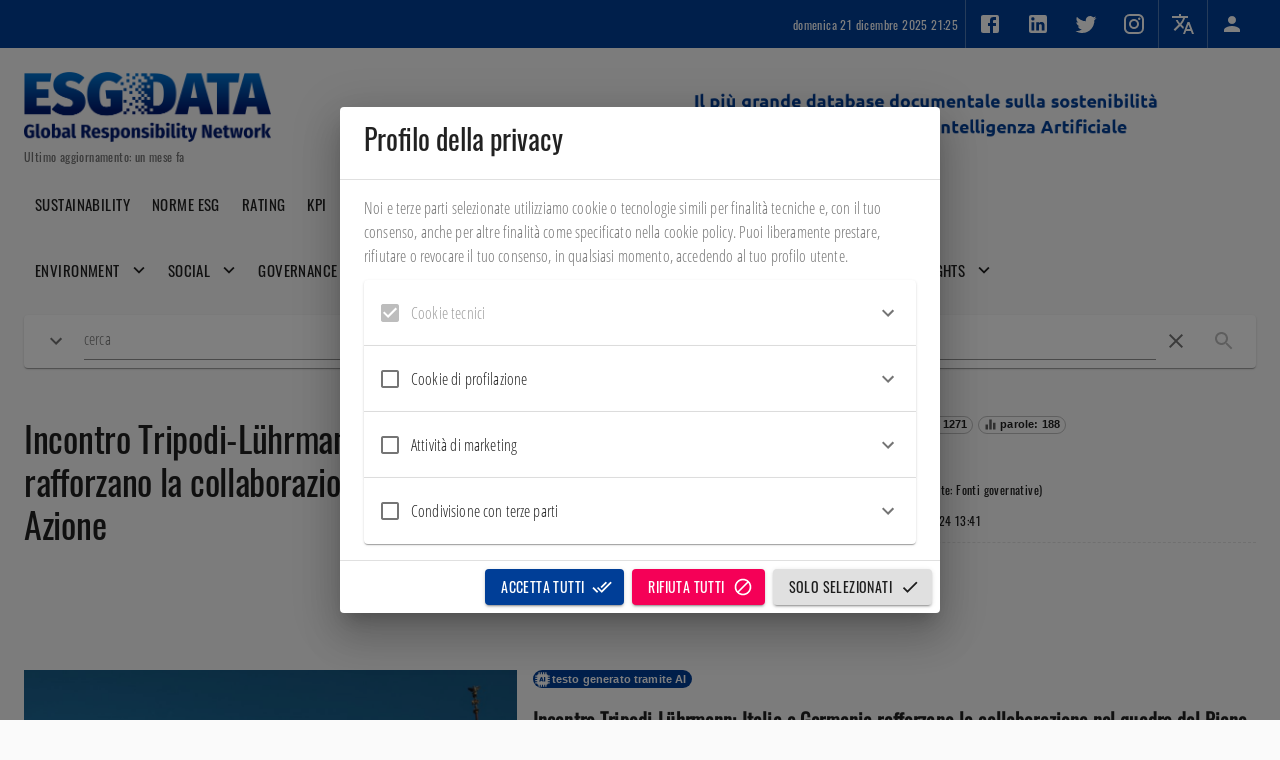

--- FILE ---
content_type: text/html; charset=utf-8
request_url: https://esgdata.it/document/_vuzoo0BNATcRv1ppmxS/incontro-tripodi-l252-hrmann-italia-e-germania-rafforzano-la-collaborazione-nel-quadro-del-piano-d-azione
body_size: 970888
content:
      <!DOCTYPE html>      <html>          <head profile="http://www.w3.org/2005/10/profile">        <meta charset="UTF-8" />        <link rel="icon" type="image/png" href="/repo/backend/frontends/rX4fP9grgowc43z39/HuguuiW6E45WDXguJ/file.png">        <meta name="viewport" content="width=device-width, initial-scale=1" />        <meta name="robots" content="index, follow, max-image-preview:large, max-snippet:-1, max-video-preview:-1" />        <link rel="canonical" href="https://esgdata.it/" />        <title>ESGDATA</title>        <meta name="description" content="ESGDATA" />        <meta property="og:locale" content="it_IT" />        <meta property="og:type" content="website" />        <meta property="og:site_name" content="ESGDATA" />        <meta property="og:title" content="ESGDATA" />    		<meta property="og:description" content="ESGDATA" />    		<meta property="og:url" content="https://esgdata.it/" />    		<meta property="og:image" content="https://esgdata.it/repo/backend/frontends/rX4fP9grgowc43z39/HuguuiW6E45WDXguJ/file.png" />        <script id="googleStructuredData" type="application/ld+json">          {            "@context": "https://esgdata.it/",            "@type": "WebPage",            "name": "ESGDATA",          }        </script>            <script>// Copyright 2012 Google Inc. All rights reserved.
(function(){

var data = {
"resource": {
  "version":"1",
  
  "macros":[{"function":"__e"},{"function":"__c","vtp_value":"undefined"},{"function":"__c","vtp_value":"google.it"},{"function":"__c","vtp_value":0},{"vtp_signal":0,"function":"__c","vtp_value":0}],
  "tags":[{"function":"__gct","vtp_trackingId":"G-15K1QSX13R","vtp_sessionDuration":0,"tag_id":1},{"function":"__zone","vtp_childContainers":["list",["map","publicId","UA-29747074-4"]],"vtp_enableConfiguration":false,"tag_id":3},{"function":"__ccd_em_outbound_click","priority":0,"vtp_includeParams":true,"vtp_instanceDestinationId":"G-15K1QSX13R","tag_id":9},{"function":"__ccd_em_download","vtp_includeParams":true,"vtp_instanceDestinationId":"G-15K1QSX13R","tag_id":11},{"function":"__ccd_em_video","vtp_includeParams":true,"vtp_instanceDestinationId":"G-15K1QSX13R","tag_id":12},{"function":"__ccd_em_site_search","vtp_searchQueryParams":"q,s,search,query,keyword","vtp_includeParams":true,"vtp_instanceDestinationId":"G-15K1QSX13R","tag_id":13},{"function":"__ccd_em_scroll","vtp_includeParams":true,"vtp_instanceDestinationId":"G-15K1QSX13R","tag_id":14},{"function":"__ccd_em_page_view","vtp_historyEvents":true,"vtp_includeParams":true,"vtp_instanceDestinationId":"G-15K1QSX13R","tag_id":15},{"function":"__ccd_conversion_marking","vtp_conversionRules":["list",["map","matchingRules","{\"type\":5,\"args\":[{\"stringValue\":\"purchase\"},{\"contextValue\":{\"namespaceType\":1,\"keyParts\":[\"eventName\"]}}]}"]],"vtp_instanceDestinationId":"G-15K1QSX13R","tag_id":16},{"function":"__set_product_settings","vtp_instanceDestinationId":"G-15K1QSX13R","vtp_foreignTldMacroResult":["macro",2],"vtp_isChinaVipRegionMacroResult":["macro",3],"tag_id":17},{"function":"__ogt_google_signals","vtp_googleSignals":"DISABLED","vtp_instanceDestinationId":"G-15K1QSX13R","vtp_serverMacroResult":["macro",4],"tag_id":18}],
  "predicates":[{"function":"_eq","arg0":["macro",0],"arg1":"gtm.js"},{"function":"_eq","arg0":["macro",0],"arg1":"gtm.init"}],
  "rules":[[["if",0],["add",0,1]],[["if",1],["add",2,3,4,5,6,7,8,9,10]]]
},
"runtime":[[50,"__ccd_em_video",[46,"a"],[52,"b",["require","internal.addDataLayerEventListener"]],[52,"c",["require","internal.enableAutoEventOnYouTubeActivity"]],[52,"d",["require","getContainerVersion"]],[52,"e",["require","internal.getProductSettingsParameter"]],[52,"f",["require","internal.sendGtagEvent"]],[52,"g",[30,[17,[15,"a"],"instanceDestinationId"],[17,["d"],"containerId"]]],[22,["e",[15,"g"],"ae_block_video"],[46,[2,[15,"a"],"gtmOnSuccess",[7]],[36]]],[52,"h",["c",[8,"captureComplete",true,"captureStart",true,"progressThresholdsPercent",[7,10,25,50,75]]]],[22,[28,[15,"h"]],[46,[2,[15,"a"],"gtmOnFailure",[7]],[36]]],["b","gtm.video",[51,"",[7,"i","j"],["j"],[52,"k",[16,[15,"i"],"gtm.videoStatus"]],[41,"l"],[22,[20,[15,"k"],"start"],[46,[3,"l","video_start"]],[46,[22,[20,[15,"k"],"progress"],[46,[3,"l","video_progress"]],[46,[22,[20,[15,"k"],"complete"],[46,[3,"l","video_complete"]]]]]]],[52,"m",[39,[28,[28,[17,[15,"a"],"includeParams"]]],[8,"video_current_time",[16,[15,"i"],"gtm.videoCurrentTime"],"video_duration",[16,[15,"i"],"gtm.videoDuration"],"video_percent",[16,[15,"i"],"gtm.videoPercent"],"video_provider",[16,[15,"i"],"gtm.videoProvider"],"video_title",[16,[15,"i"],"gtm.videoTitle"],"video_url",[16,[15,"i"],"gtm.videoUrl"],"visible",[16,[15,"i"],"gtm.videoVisible"]],[8]]],[22,[21,[15,"l"],[44]],[46,["f",[15,"g"],[15,"l"],[15,"m"]]]]],[15,"h"]],[2,[15,"a"],"gtmOnSuccess",[7]]],[50,"__ccd_em_outbound_click",[46,"a"],[50,"j",[46,"p"],[22,[28,[15,"p"]],[46,[36,[44]]]],[41,"q"],[3,"q",""],[22,[1,[15,"p"],[17,[15,"p"],"href"]],[46,[53,[41,"r"],[3,"r",[2,[17,[15,"p"],"href"],"indexOf",[7,"#"]]],[3,"q",[39,[23,[15,"r"],0],[17,[15,"p"],"href"],[2,[17,[15,"p"],"href"],"substring",[7,0,[15,"r"]]]]]]]],[36,[15,"q"]]],[50,"k",[46,"p"],[22,[28,[15,"p"]],[46,[36,[44]]]],[41,"q"],[3,"q",[17,[15,"p"],"hostname"]],[52,"r",[2,[15,"q"],"match",[7,"^www\\d*\\."]]],[22,[1,[15,"r"],[16,[15,"r"],0]],[46,[3,"q",[2,[15,"q"],"substring",[7,[17,[16,[15,"r"],0],"length"]]]]]],[36,[15,"q"]]],[50,"l",[46,"p"],[22,[28,[15,"p"]],[46,[36,false]]],[52,"q",[2,[17,[15,"p"],"hostname"],"toLowerCase",[7]]],[41,"r"],[3,"r",[2,["k",["h",["g"]]],"toLowerCase",[7]]],[41,"s"],[3,"s",[37,[17,[15,"q"],"length"],[17,[15,"r"],"length"]]],[22,[1,[18,[15,"s"],0],[29,[2,[15,"r"],"charAt",[7,0]],"."]],[46,[32,[15,"s"],[3,"s",[37,[15,"s"],1]]],[3,"r",[0,".",[15,"r"]]]]],[22,[1,[19,[15,"s"],0],[12,[2,[15,"q"],"indexOf",[7,[15,"r"],[15,"s"]]],[15,"s"]]],[46,[36,false]]],[36,true]],[52,"b",["require","internal.addDataLayerEventListener"]],[52,"c",["require","internal.enableAutoEventOnLinkClick"]],[52,"d",["require","getContainerVersion"]],[52,"e",["require","internal.getProductSettingsParameter"]],[52,"f",["require","internal.getRemoteConfigParameter"]],[52,"g",["require","getUrl"]],[52,"h",["require","parseUrl"]],[52,"i",["require","internal.sendGtagEvent"]],[52,"m",[30,[17,[15,"a"],"instanceDestinationId"],[17,["d"],"containerId"]]],[52,"n",["f",[15,"m"],"cross_domain_conditions"]],[22,["e",[15,"m"],"ae_block_outbound_click"],[46,[2,[15,"a"],"gtmOnSuccess",[7]],[36]]],[52,"o",["c",[8,"affiliateDomains",[15,"n"],"checkValidation",true,"waitForTags",false]]],[22,[28,[15,"o"]],[46,[2,[15,"a"],"gtmOnFailure",[7]],[36]]],["b","gtm.linkClick",[51,"",[7,"p","q"],[52,"r",["h",[16,[15,"p"],"gtm.elementUrl"]]],[22,["l",[15,"r"]],[46,[53,[52,"s",[39,[28,[28,[17,[15,"a"],"includeParams"]]],[8,"link_id",[16,[15,"p"],"gtm.elementId"],"link_classes",[16,[15,"p"],"gtm.elementClasses"],"link_url",["j",[15,"r"]],"link_domain",["k",[15,"r"]],"outbound",true],[8]]],[43,[15,"s"],"event_callback",[15,"q"]],["i",[15,"m"],"click",[15,"s"]]]],[46,["q"]]]],[15,"o"]],[2,[15,"a"],"gtmOnSuccess",[7]]],[50,"__ccd_em_scroll",[46,"a"],[52,"b",["require","internal.addDataLayerEventListener"]],[52,"c",["require","internal.enableAutoEventOnScroll"]],[52,"d",["require","getContainerVersion"]],[52,"e",["require","internal.getProductSettingsParameter"]],[52,"f",["require","internal.sendGtagEvent"]],[52,"g",[30,[17,[15,"a"],"instanceDestinationId"],[17,["d"],"containerId"]]],[22,["e",[15,"g"],"ae_block_scroll"],[46,[2,[15,"a"],"gtmOnSuccess",[7]],[36]]],[52,"h",["c",[8,"verticalThresholdUnits","PERCENT","verticalThresholds",90]]],[22,[28,[15,"h"]],[46,[2,[15,"a"],"gtmOnFailure",[7]],[36]]],["b","gtm.scrollDepth",[51,"",[7,"i","j"],["j"],[52,"k",[39,[28,[28,[17,[15,"a"],"includeParams"]]],[8,"percent_scrolled",[16,[15,"i"],"gtm.scrollThreshold"]],[8]]],["f",[15,"g"],"scroll",[15,"k"]]],[15,"h"]],[2,[15,"a"],"gtmOnSuccess",[7]]],[50,"__ccd_conversion_marking",[46,"a"],[50,"h",[46,"i"],[52,"j",[2,[15,"e"],"parse",[7,[15,"i"]]]],[22,[30,[30,[28,[15,"j"]],[28,[16,[15,"j"],"args"]]],[21,[17,[16,[15,"j"],"args"],"length"],2]],[46,[36]]],[52,"k",[16,[16,[16,[15,"j"],"args"],1],"contextValue"]],[22,[30,[30,[30,[28,[15,"k"]],[21,[16,[15,"k"],"namespaceType"],1]],[21,[17,[16,[15,"k"],"keyParts"],"length"],1]],[21,[16,[16,[15,"k"],"keyParts"],0],"eventName"]],[46,[36,[44]]]],[52,"l",[16,[16,[15,"j"],"args"],0]],[36,[1,[15,"l"],[16,[15,"l"],"stringValue"]]]],[22,[30,[28,[17,[15,"a"],"conversionRules"]],[20,[17,[17,[15,"a"],"conversionRules"],"length"],0]],[46,[2,[15,"a"],"gtmOnSuccess",[7]]]],[52,"b",["require","internal.setProductSettingsParameter"]],[52,"c",["require","internal.getProductSettingsParameter"]],[52,"d",["require","getContainerVersion"]],[52,"e",["require","JSON"]],[52,"f",[30,[17,[15,"a"],"instanceDestinationId"],[17,["d"],"containerId"]]],[52,"g",[30,["c",[15,"f"],"event_settings"],[8]]],[53,[41,"i"],[3,"i",0],[63,[7,"i"],[23,[15,"i"],[17,[17,[15,"a"],"conversionRules"],"length"]],[33,[15,"i"],[3,"i",[0,[15,"i"],1]]],[46,[53,[52,"j",["h",[16,[16,[17,[15,"a"],"conversionRules"],[15,"i"]],"matchingRules"]]],[22,[28,[15,"j"]],[46,[6]]],[41,"k"],[3,"k",[16,[15,"g"],[15,"j"]]],[22,[28,[15,"k"]],[46,[3,"k",[8]],[43,[15,"g"],[15,"j"],[15,"k"]]]],[43,[15,"k"],"conversion",true]]]]],["b",[15,"f"],"event_settings",[15,"g"]],[2,[15,"a"],"gtmOnSuccess",[7]]],[50,"__ccd_em_page_view",[46,"a"],[22,[28,[17,[15,"a"],"historyEvents"]],[46,[2,[15,"a"],"gtmOnSuccess",[7]],[36]]],[52,"b",["require","internal.addDataLayerEventListener"]],[52,"c",["require","internal.enableAutoEventOnHistoryChange"]],[52,"d",["require","getContainerVersion"]],[52,"e",["require","internal.getProductSettingsParameter"]],[52,"f",["require","internal.sendGtagEvent"]],[52,"g",["require","internal.setRemoteConfigParameter"]],[52,"h",[30,[17,[15,"a"],"instanceDestinationId"],[17,["d"],"containerId"]]],[22,["e",[15,"h"],"ae_block_history"],[46,[2,[15,"a"],"gtmOnSuccess",[7]],[36]]],[52,"i",["c",[8,"interval",1000]]],[22,[28,[15,"i"]],[46,[2,[15,"a"],"gtmOnFailure",[7]],[36]]],["b","gtm.historyChange-v2",[51,"",[7,"j","k"],["k"],[52,"l",[16,[15,"j"],"gtm.oldUrl"]],[22,[20,[16,[15,"j"],"gtm.newUrl"],[15,"l"]],[46,[36]]],[52,"m",[16,[15,"j"],"gtm.historyChangeSource"]],[22,[1,[1,[21,[15,"m"],"pushState"],[21,[15,"m"],"popstate"]],[21,[15,"m"],"replaceState"]],[46,[36]]],[52,"n",[39,[28,[28,[17,[15,"a"],"includeParams"]]],[8,"page_location",[16,[15,"j"],"gtm.newUrl"],"page_referrer",[15,"l"]],[8]]],["f",[15,"h"],"page_view",[15,"n"]],["g",[15,"h"],"page_referrer",[15,"l"]]],[15,"i"]],[2,[15,"a"],"gtmOnSuccess",[7]]],[50,"__set_product_settings",[46,"a"],[52,"b",["require","internal.setProductSettingsParameter"]],[52,"c",["require","getContainerVersion"]],[52,"d",[30,[17,[15,"a"],"instanceDestinationId"],[17,["c"],"containerId"]]],["b",[15,"d"],"google_tld",[17,[15,"a"],"foreignTldMacroResult"]],["b",[15,"d"],"ga_restrict_domain",[20,[17,[15,"a"],"isChinaVipRegionMacroResult"],1]],[2,[15,"a"],"gtmOnSuccess",[7]]],[50,"__ccd_em_download",[46,"a"],[50,"i",[46,"o"],[36,[1,[15,"o"],[21,[2,[2,[15,"o"],"toLowerCase",[7]],"match",[7,[15,"h"]]],[45]]]]],[50,"j",[46,"o"],[52,"p",[2,[17,[15,"o"],"pathname"],"split",[7,"."]]],[52,"q",[39,[18,[17,[15,"p"],"length"],1],[16,[15,"p"],[37,[17,[15,"p"],"length"],1]],""]],[36,[16,[2,[15,"q"],"split",[7,"/"]],0]]],[50,"k",[46,"o"],[36,[39,[12,[2,[17,[15,"o"],"pathname"],"substring",[7,0,1]],"/"],[17,[15,"o"],"pathname"],[0,"/",[17,[15,"o"],"pathname"]]]]],[50,"l",[46,"o"],[41,"p"],[3,"p",""],[22,[1,[15,"o"],[17,[15,"o"],"href"]],[46,[53,[41,"q"],[3,"q",[2,[17,[15,"o"],"href"],"indexOf",[7,"#"]]],[3,"p",[39,[23,[15,"q"],0],[17,[15,"o"],"href"],[2,[17,[15,"o"],"href"],"substring",[7,0,[15,"q"]]]]]]]],[36,[15,"p"]]],[52,"b",["require","internal.addDataLayerEventListener"]],[52,"c",["require","internal.enableAutoEventOnLinkClick"]],[52,"d",["require","getContainerVersion"]],[52,"e",["require","internal.getProductSettingsParameter"]],[52,"f",["require","parseUrl"]],[52,"g",["require","internal.sendGtagEvent"]],[52,"h",[0,"pdf|xlsx?|docx?|txt|rtf|csv|exe|key|pp(s|t|tx)|7z|pkg|rar|gz|zip|avi|","mov|mp4|mpe?g|wmv|midi?|mp3|wav|wma"]],[52,"m",[30,[17,[15,"a"],"instanceDestinationId"],[17,["d"],"containerId"]]],[22,["e",[15,"m"],"ae_block_downloads"],[46,[2,[15,"a"],"gtmOnSuccess",[7]],[36]]],[52,"n",["c",[8,"checkValidation",true]]],[22,[28,[15,"n"]],[46,[2,[15,"a"],"gtmOnFailure",[7]],[36]]],["b","gtm.linkClick",[51,"",[7,"o","p"],["p"],[52,"q",[16,[15,"o"],"gtm.elementUrl"]],[52,"r",["f",[15,"q"]]],[22,[28,[15,"r"]],[46,[36]]],[52,"s",["j",[15,"r"]]],[22,["i",[15,"s"]],[46,[53,[52,"t",[39,[28,[28,[17,[15,"a"],"includeParams"]]],[8,"link_id",[16,[15,"o"],"gtm.elementId"],"link_url",["l",[15,"r"]],"link_text",[16,[15,"o"],"gtm.elementText"],"file_name",["k",[15,"r"]],"file_extension",[15,"s"]],[8]]],["g",[15,"m"],"file_download",[15,"t"]]]]]],[15,"n"]],[2,[15,"a"],"gtmOnSuccess",[7]]],[50,"__ogt_google_signals",[46,"a"],[52,"b",["require","internal.setProductSettingsParameter"]],[52,"c",["require","getContainerVersion"]],[52,"d",[13,[41,"$0"],[3,"$0",["require","internal.getFlags"]],["$0"]]],[52,"e",[30,[17,[15,"a"],"instanceDestinationId"],[17,["c"],"containerId"]]],["b",[15,"e"],"google_signals",[20,[17,[15,"a"],"serverMacroResult"],1]],[22,[17,[15,"d"],"enableGa4OnoRemarketing"],[46,["b",[15,"e"],"google_ono",[20,[17,[15,"a"],"serverMacroResult"],2]]]],[2,[15,"a"],"gtmOnSuccess",[7]]],[50,"__ccd_em_site_search",[46,"a"],[50,"e",[46,"i"],[52,"j",[2,[30,[15,"i"],""],"split",[7,","]]],[53,[41,"k"],[3,"k",0],[63,[7,"k"],[23,[15,"k"],[17,[15,"j"],"length"]],[33,[15,"k"],[3,"k",[0,[15,"k"],1]]],[46,[53,[52,"l",["b",[2,[16,[15,"j"],[15,"k"]],"trim",[7]]]],[22,[21,[15,"l"],[44]],[46,[36,[15,"l"]]]]]]]]],[50,"f",[46,"i","j"],[52,"k",[8,"search_term",[15,"i"]]],[52,"l",[2,[30,[15,"j"],""],"split",[7,","]]],[53,[41,"m"],[3,"m",0],[63,[7,"m"],[23,[15,"m"],[17,[15,"l"],"length"]],[33,[15,"m"],[3,"m",[0,[15,"m"],1]]],[46,[53,[52,"n",[2,[16,[15,"l"],[15,"m"]],"trim",[7]]],[52,"o",["b",[15,"n"]]],[22,[21,[15,"o"],[44]],[46,[43,[15,"k"],[0,"q_",[15,"n"]],[15,"o"]]]]]]]],[36,[15,"k"]]],[52,"b",["require","getQueryParameters"]],[52,"c",["require","internal.sendGtagEvent"]],[52,"d",["require","getContainerVersion"]],[52,"g",["e",[17,[15,"a"],"searchQueryParams"]]],[52,"h",[30,[17,[15,"a"],"instanceDestinationId"],[17,["d"],"containerId"]]],[22,[15,"g"],[46,[53,[52,"i",[39,[28,[28,[17,[15,"a"],"includeParams"]]],["f",[15,"g"],[17,[15,"a"],"additionalQueryParams"]],[8]]],["c",[15,"h"],"view_search_results",[15,"i"],[8,"deferrable",true]]]]],[2,[15,"a"],"gtmOnSuccess",[7]]]]
,"permissions":{"__ccd_em_video":{"listen_data_layer":{"accessType":"specific","allowedEvents":["gtm.video"]},"process_dom_events":{"targets":[{"targetType":"element","eventName":"onStateChange"},{"targetType":"element","eventName":"onPlaybackRateChange"}]},"read_container_data":{}},"__ccd_em_outbound_click":{"get_url":{"urlParts":"any","queriesAllowed":"any"},"listen_data_layer":{"accessType":"specific","allowedEvents":["gtm.linkClick"]},"process_dom_events":{"targets":[{"targetType":"document","eventName":"click"},{"targetType":"document","eventName":"auxclick"}]},"read_container_data":{}},"__ccd_em_scroll":{"listen_data_layer":{"accessType":"specific","allowedEvents":["gtm.scrollDepth"]},"process_dom_events":{"targets":[{"targetType":"window","eventName":"resize"},{"targetType":"window","eventName":"scroll"}]},"read_container_data":{}},"__ccd_conversion_marking":{"read_container_data":{}},"__ccd_em_page_view":{"listen_data_layer":{"accessType":"specific","allowedEvents":["gtm.historyChange-v2"]},"process_dom_events":{"targets":[{"targetType":"window","eventName":"pushstate"},{"targetType":"window","eventName":"popstate"}]},"read_container_data":{}},"__set_product_settings":{"read_container_data":{}},"__ccd_em_download":{"listen_data_layer":{"accessType":"specific","allowedEvents":["gtm.linkClick"]},"process_dom_events":{"targets":[{"targetType":"document","eventName":"click"},{"targetType":"document","eventName":"auxclick"}]},"read_container_data":{}},"__ogt_google_signals":{"read_container_data":{}},"__ccd_em_site_search":{"get_url":{"urlParts":"any","queriesAllowed":"any"},"read_container_data":{}}}

,"security_groups":{
"google":["__ccd_em_video","__ccd_em_outbound_click","__ccd_em_scroll","__ccd_conversion_marking","__ccd_em_page_view","__set_product_settings","__ccd_em_download","__ogt_google_signals","__ccd_em_site_search"]}

};


/*

 Copyright The Closure Library Authors.
 SPDX-License-Identifier: Apache-2.0
*/
var l,ba=function(a){var b=0;return function(){return b<a.length?{done:!1,value:a[b++]}:{done:!0}}},ca=function(a){return a.raw=a},da="function"==typeof Object.create?Object.create:function(a){var b=function(){};b.prototype=a;return new b},ea;
if("function"==typeof Object.setPrototypeOf)ea=Object.setPrototypeOf;else{var fa;a:{var ha={a:!0},ia={};try{ia.__proto__=ha;fa=ia.a;break a}catch(a){}fa=!1}ea=fa?function(a,b){a.__proto__=b;if(a.__proto__!==b)throw new TypeError(a+" is not extensible");return a}:null}
var ja=ea,ka=function(a,b){a.prototype=da(b.prototype);a.prototype.constructor=a;if(ja)ja(a,b);else for(var c in b)if("prototype"!=c)if(Object.defineProperties){var d=Object.getOwnPropertyDescriptor(b,c);d&&Object.defineProperty(a,c,d)}else a[c]=b[c];a.nl=b.prototype},la=this||self,na=function(a){return a};var oa=function(a,b){this.h=a;this.s=b};var pa=function(a){return"number"===typeof a&&0<=a&&isFinite(a)&&0===a%1||"string"===typeof a&&"-"!==a[0]&&a===""+parseInt(a,10)},qa=function(){this.F={};this.D=!1;this.J={}},ra=function(a,b){var c=[],d;for(d in a.F)if(a.F.hasOwnProperty(d))switch(d=d.substr(5),b){case 1:c.push(d);break;case 2:c.push(a.get(d));break;case 3:c.push([d,a.get(d)])}return c};qa.prototype.get=function(a){return this.F["dust."+a]};qa.prototype.set=function(a,b){this.D||(a="dust."+a,this.J.hasOwnProperty(a)||(this.F[a]=b))};
qa.prototype.has=function(a){return this.F.hasOwnProperty("dust."+a)};var sa=function(a,b){b="dust."+b;a.D||a.J.hasOwnProperty(b)||delete a.F[b]};qa.prototype.Nb=function(){this.D=!0};var ta=function(a){this.s=new qa;this.h=[];this.D=!1;a=a||[];for(var b in a)a.hasOwnProperty(b)&&(pa(b)?this.h[Number(b)]=a[Number(b)]:this.s.set(b,a[b]))};l=ta.prototype;l.toString=function(a){if(a&&0<=a.indexOf(this))return"";for(var b=[],c=0;c<this.h.length;c++){var d=this.h[c];null===d||void 0===d?b.push(""):d instanceof ta?(a=a||[],a.push(this),b.push(d.toString(a)),a.pop()):b.push(d.toString())}return b.join(",")};
l.set=function(a,b){if(!this.D)if("length"===a){if(!pa(b))throw Error("RangeError: Length property must be a valid integer.");this.h.length=Number(b)}else pa(a)?this.h[Number(a)]=b:this.s.set(a,b)};l.get=function(a){return"length"===a?this.length():pa(a)?this.h[Number(a)]:this.s.get(a)};l.length=function(){return this.h.length};l.Mb=function(){for(var a=ra(this.s,1),b=0;b<this.h.length;b++)a.push(b+"");return new ta(a)};var ua=function(a,b){pa(b)?delete a.h[Number(b)]:sa(a.s,b)};l=ta.prototype;
l.pop=function(){return this.h.pop()};l.push=function(a){return this.h.push.apply(this.h,Array.prototype.slice.call(arguments))};l.shift=function(){return this.h.shift()};l.splice=function(a,b,c){return new ta(this.h.splice.apply(this.h,arguments))};l.unshift=function(a){return this.h.unshift.apply(this.h,Array.prototype.slice.call(arguments))};l.has=function(a){return pa(a)&&this.h.hasOwnProperty(a)||this.s.has(a)};l.Nb=function(){this.D=!0;Object.freeze(this.h);this.s.Nb()};var va=function(){function a(f,g){if(b[f]){if(b[f].Ce+g>b[f].max)throw Error("Quota exceeded");b[f].Ce+=g}}var b={},c=void 0,d=void 0,e={kk:function(f){c=f},Fh:function(){c&&a(c,1)},mk:function(f){d=f},Pb:function(f){d&&a(d,f)},Ik:function(f,g){b[f]=b[f]||{Ce:0};b[f].max=g},Ij:function(f){return b[f]&&b[f].Ce||0},reset:function(){b={}},vj:a};e.onFnConsume=e.kk;e.consumeFn=e.Fh;e.onStorageConsume=e.mk;e.consumeStorage=e.Pb;e.setMax=e.Ik;e.getConsumed=e.Ij;e.reset=e.reset;e.consume=e.vj;return e};var wa=function(a,b){this.D=a;this.T=function(c,d,e){return c.apply(d,e)};this.F=b;this.s=new qa;this.h=this.J=void 0};wa.prototype.add=function(a,b){xa(this,a,b,!1)};var xa=function(a,b,c,d){if(!a.s.D)if(a.D.Pb(("string"===typeof b?b.length:1)+("string"===typeof c?c.length:1)),d){var e=a.s;e.set(b,c);e.J["dust."+b]=!0}else a.s.set(b,c)};
wa.prototype.set=function(a,b){this.s.D||(!this.s.has(a)&&this.F&&this.F.has(a)?this.F.set(a,b):(this.D.Pb(("string"===typeof a?a.length:1)+("string"===typeof b?b.length:1)),this.s.set(a,b)))};wa.prototype.get=function(a){return this.s.has(a)?this.s.get(a):this.F?this.F.get(a):void 0};wa.prototype.has=function(a){return!!this.s.has(a)||!(!this.F||!this.F.has(a))};var ya=function(a){var b=new wa(a.D,a);a.J&&(b.J=a.J);b.T=a.T;b.h=a.h;return b};var za=function(){},Aa=function(a){return"function"===typeof a},m=function(a){return"string"===typeof a},Ba=function(a){return"number"===typeof a&&!isNaN(a)},Ca=Array.isArray,Da=function(a,b){if(a&&Ca(a))for(var c=0;c<a.length;c++)if(a[c]&&b(a[c]))return a[c]},Ga=function(a,b){if(!Ba(a)||!Ba(b)||a>b)a=0,b=2147483647;return Math.floor(Math.random()*(b-a+1)+a)},Ia=function(a,b){for(var c=new Ha,d=0;d<a.length;d++)c.set(a[d],!0);for(var e=0;e<b.length;e++)if(c.get(b[e]))return!0;return!1},Ja=function(a,
b){for(var c in a)Object.prototype.hasOwnProperty.call(a,c)&&b(c,a[c])},La=function(a){return!!a&&("[object Arguments]"===Object.prototype.toString.call(a)||Object.prototype.hasOwnProperty.call(a,"callee"))},Ma=function(a){return Math.round(Number(a))||0},Na=function(a){return"false"===String(a).toLowerCase()?!1:!!a},Oa=function(a){var b=[];if(Ca(a))for(var c=0;c<a.length;c++)b.push(String(a[c]));return b},Pa=function(a){return a?a.replace(/^\s+|\s+$/g,""):""},Qa=function(){return new Date(Date.now())},
Ra=function(){return Qa().getTime()},Ha=function(){this.prefix="gtm.";this.values={}};Ha.prototype.set=function(a,b){this.values[this.prefix+a]=b};Ha.prototype.get=function(a){return this.values[this.prefix+a]};
var Sa=function(a,b,c){return a&&a.hasOwnProperty(b)?a[b]:c},Ta=function(a){var b=a;return function(){if(b){var c=b;b=void 0;try{c()}catch(d){}}}},Ua=function(a,b){for(var c in b)b.hasOwnProperty(c)&&(a[c]=b[c])},Va=function(a){for(var b in a)if(a.hasOwnProperty(b))return!0;return!1},Wa=function(a,b){for(var c=[],d=0;d<a.length;d++)c.push(a[d]),c.push.apply(c,b[a[d]]||[]);return c},Xa=function(a,b){var c=y;b=b||[];for(var d=c,e=0;e<a.length-1;e++){if(!d.hasOwnProperty(a[e]))return;d=d[a[e]];if(0<=
b.indexOf(d))return}return d},Za=function(a,b){for(var c={},d=c,e=a.split("."),f=0;f<e.length-1;f++)d=d[e[f]]={};d[e[e.length-1]]=b;return c},$a=/^\w{1,9}$/,ab=function(a,b){a=a||{};b=b||",";var c=[];Ja(a,function(d,e){$a.test(d)&&e&&c.push(d)});return c.join(b)},bb=function(a,b){function c(){++d===b&&(e(),e=null,c.done=!0)}var d=0,e=a;c.done=!1;return c};var cb=function(a,b){qa.call(this);this.T=a;this.sa=b};ka(cb,qa);cb.prototype.toString=function(){return this.T};cb.prototype.Mb=function(){return new ta(ra(this,1))};cb.prototype.h=function(a,b){a.D.Fh();return this.sa.apply(new db(this,a),Array.prototype.slice.call(arguments,1))};cb.prototype.s=function(a,b){try{return this.h.apply(this,Array.prototype.slice.call(arguments,0))}catch(c){}};
var fb=function(a,b){for(var c,d=0;d<b.length&&!(c=eb(a,b[d]),c instanceof oa);d++);return c},eb=function(a,b){try{var c=a.get(String(b[0]));if(!(c&&c instanceof cb))throw Error("Attempting to execute non-function "+b[0]+".");return c.h.apply(c,[a].concat(b.slice(1)))}catch(e){var d=a.J;d&&d(e,b.context?{id:b[0],line:b.context.line}:null);throw e;}},db=function(a,b){this.s=a;this.h=b},G=function(a,b){return Ca(b)?eb(a.h,b):b},H=function(a){return a.s.T};var gb=function(){qa.call(this)};ka(gb,qa);gb.prototype.Mb=function(){return new ta(ra(this,1))};var hb={control:function(a,b){return new oa(a,G(this,b))},fn:function(a,b,c){var d=this.h,e=G(this,b);if(!(e instanceof ta))throw Error("Error: non-List value given for Fn argument names.");var f=Array.prototype.slice.call(arguments,2);this.h.D.Pb(a.length+f.length);return new cb(a,function(){return function(g){var h=ya(d);void 0===h.h&&(h.h=this.h.h);for(var k=Array.prototype.slice.call(arguments,0),n=0;n<k.length;n++)if(k[n]=G(this,k[n]),k[n]instanceof oa)return k[n];for(var p=e.get("length"),q=
0;q<p;q++)q<k.length?h.add(e.get(q),k[q]):h.add(e.get(q),void 0);h.add("arguments",new ta(k));var r=fb(h,f);if(r instanceof oa)return"return"===r.h?r.s:r}}())},list:function(a){var b=this.h.D;b.Pb(arguments.length);for(var c=new ta,d=0;d<arguments.length;d++){var e=G(this,arguments[d]);"string"===typeof e&&b.Pb(e.length?e.length-1:0);c.push(e)}return c},map:function(a){for(var b=this.h.D,c=new gb,d=0;d<arguments.length-1;d+=2){var e=G(this,arguments[d])+"",f=G(this,arguments[d+1]),g=e.length;g+="string"===
typeof f?f.length:1;b.Pb(g);c.set(e,f)}return c},undefined:function(){}};var ib=function(){this.D=va();this.h=new wa(this.D)},jb=function(a,b,c){var d=new cb(b,c);d.Nb();a.h.set(b,d)},kb=function(a,b,c){hb.hasOwnProperty(b)&&jb(a,c||b,hb[b])};ib.prototype.execute=function(a,b){var c=Array.prototype.slice.call(arguments,0);return this.s(c)};ib.prototype.s=function(a){for(var b,c=0;c<arguments.length;c++)b=eb(this.h,arguments[c]);return b};ib.prototype.F=function(a,b){var c=ya(this.h);c.h=a;for(var d,e=1;e<arguments.length;e++)d=d=eb(c,arguments[e]);return d};/*

 SPDX-License-Identifier: Apache-2.0
*/
var lb,mb=function(){if(void 0===lb){var a=null,b=la.trustedTypes;if(b&&b.createPolicy){try{a=b.createPolicy("goog#html",{createHTML:na,createScript:na,createScriptURL:na})}catch(c){la.console&&la.console.error(c.message)}lb=a}else lb=a}return lb};var ob=function(a,b){this.h=b===nb?a:""};ob.prototype.toString=function(){return this.h+""};var pb=function(a){return a instanceof ob&&a.constructor===ob?a.h:"type_error:TrustedResourceUrl"},nb={},qb=function(a){var b=a,c=mb(),d=c?c.createScriptURL(b):b;return new ob(d,nb)};var rb=/^(?:(?:https?|mailto|ftp):|[^:/?#]*(?:[/?#]|$))/i;function sb(){var a=la.navigator;if(a){var b=a.userAgent;if(b)return b}return""}function tb(a){return-1!=sb().indexOf(a)};function ub(){return tb("Firefox")||tb("FxiOS")}function vb(){return(tb("Chrome")||tb("CriOS"))&&!tb("Edge")||tb("Silk")};var wb={},xb=function(a,b){this.h=b===wb?a:""};xb.prototype.toString=function(){return this.h.toString()};var yb=function(a){return a instanceof xb&&a.constructor===xb?a.h:"type_error:SafeHtml"},zb=function(a){var b=a,c=mb(),d=c?c.createHTML(b):b;return new xb(d,wb)};var Ab={};var Bb=function(){},Cb=function(a){this.h=a};ka(Cb,Bb);Cb.prototype.toString=function(){return this.h};function Db(a,b){var c=[new Cb(Eb[0].toLowerCase(),Ab)];if(0===c.length)throw Error("No prefixes are provided");var d=c.map(function(f){var g;if(f instanceof Cb)g=f.h;else throw Error("");return g}),e=b.toLowerCase();if(d.every(function(f){return 0!==e.indexOf(f)}))throw Error('Attribute "'+b+'" does not match any of the allowed prefixes.');a.setAttribute(b,"true")}
function Fb(a){if("script"===a.tagName.toLowerCase())throw Error("Use setTextContent with a SafeScript.");if("style"===a.tagName.toLowerCase())throw Error("Use setTextContent with a SafeStyleSheet.");};var y=window,I=document,Gb=navigator,Hb=I.currentScript&&I.currentScript.src,Jb=function(a,b){var c=y[a];y[a]=void 0===c?b:c;return y[a]},Kb=function(a,b){b&&(a.addEventListener?a.onload=b:a.onreadystatechange=function(){a.readyState in{loaded:1,complete:1}&&(a.onreadystatechange=null,b())})},Lb={async:1,nonce:1,onerror:1,onload:1,src:1,type:1},Mb={onload:1,src:1,width:1,height:1,style:1};function Nb(a,b,c){b&&Ja(b,function(d,e){d=d.toLowerCase();c.hasOwnProperty(d)||a.setAttribute(d,e)})}
var Ob=function(a,b,c,d,e){var f=I.createElement("script");Nb(f,d,Lb);f.type="text/javascript";f.async=!0;var g=qb(a);f.src=pb(g);var h,k,n,p=null==(n=(k=(f.ownerDocument&&f.ownerDocument.defaultView||window).document).querySelector)?void 0:n.call(k,"script[nonce]");(h=p?p.nonce||p.getAttribute("nonce")||"":"")&&f.setAttribute("nonce",h);Kb(f,b);c&&(f.onerror=c);if(e)e.appendChild(f);else{var q=I.getElementsByTagName("script")[0]||I.body||I.head;q.parentNode.insertBefore(f,q)}return f},Pb=function(){if(Hb){var a=
Hb.toLowerCase();if(0===a.indexOf("https://"))return 2;if(0===a.indexOf("http://"))return 3}return 1},Qb=function(a,b,c,d,e){var f;f=void 0===f?!0:f;var g=e,h=!1;g||(g=I.createElement("iframe"),h=!0);Nb(g,c,Mb);d&&Ja(d,function(n,p){g.dataset[n]=p});f&&(g.height="0",g.width="0",g.style.display="none",g.style.visibility="hidden");if(h){var k=I.body&&I.body.lastChild||I.body||I.head;k.parentNode.insertBefore(g,k)}Kb(g,b);void 0!==a&&(g.src=a);return g},Rb=function(a,b,c){var d=new Image(1,1);d.onload=
function(){d.onload=null;b&&b()};d.onerror=function(){d.onerror=null;c&&c()};d.src=a;return d},Sb=function(a,b,c,d){a.addEventListener?a.addEventListener(b,c,!!d):a.attachEvent&&a.attachEvent("on"+b,c)},Tb=function(a,b,c){a.removeEventListener?a.removeEventListener(b,c,!1):a.detachEvent&&a.detachEvent("on"+b,c)},J=function(a){y.setTimeout(a,0)},Ub=function(a,b){return a&&b&&a.attributes&&a.attributes[b]?a.attributes[b].value:null},Vb=function(a){var b=a.innerText||a.textContent||"";b&&" "!=b&&(b=
b.replace(/^[\s\xa0]+|[\s\xa0]+$/g,""));b&&(b=b.replace(/(\xa0+|\s{2,}|\n|\r\t)/g," "));return b},Wb=function(a){var b=I.createElement("div"),c=b,d=zb("A<div>"+a+"</div>");void 0!==c.tagName&&Fb(c);c.innerHTML=yb(d);b=b.lastChild;for(var e=[];b.firstChild;)e.push(b.removeChild(b.firstChild));return e},Xb=function(a,b,c){c=c||100;for(var d={},e=0;e<b.length;e++)d[b[e]]=!0;for(var f=a,g=0;f&&g<=c;g++){if(d[String(f.tagName).toLowerCase()])return f;f=f.parentElement}return null},Yb=function(a){var b;
try{b=Gb.sendBeacon&&Gb.sendBeacon(a)}catch(c){}b||Rb(a)},Zb=function(a,b){var c=a[b];c&&"string"===typeof c.animVal&&(c=c.animVal);return c};var $b=function(a,b){return G(this,a)&&G(this,b)},ac=function(a,b){return G(this,a)===G(this,b)},bc=function(a,b){return G(this,a)||G(this,b)},cc=function(a,b){a=G(this,a);b=G(this,b);return-1<String(a).indexOf(String(b))},dc=function(a,b){a=String(G(this,a));b=String(G(this,b));return a.substring(0,b.length)===b},gc=function(a,b){a=G(this,a);b=G(this,b);switch(a){case "pageLocation":var c=y.location.href;b instanceof gb&&b.get("stripProtocol")&&(c=c.replace(/^https?:\/\//,""));return c}};var ic=function(){this.h=new ib;hc(this)};ic.prototype.execute=function(a){return this.h.s(a)};var hc=function(a){kb(a.h,"map");var b=function(c,d){jb(a.h,c,d)};b("and",$b);b("contains",cc);b("equals",ac);b("or",bc);b("startsWith",dc);b("variable",gc)};var jc=function(a){if(a instanceof jc)return a;this.ob=a};jc.prototype.toString=function(){return String(this.ob)};var lc=function(a){qa.call(this);this.h=a;this.set("then",kc(this));this.set("catch",kc(this,!0));this.set("finally",kc(this,!1,!0))};ka(lc,gb);var kc=function(a,b,c){b=void 0===b?!1:b;c=void 0===c?!1:c;return new cb("",function(d,e){b&&(e=d,d=void 0);c&&(e=d);d instanceof cb||(d=void 0);e instanceof cb||(e=void 0);var f=ya(this.h),g=function(k){return function(n){return c?(k.h(f),a.h):k.h(f,n)}},h=a.h.then(d&&g(d),e&&g(e));return new lc(h)})};/*
 jQuery (c) 2005, 2012 jQuery Foundation, Inc. jquery.org/license. */
var mc=/\[object (Boolean|Number|String|Function|Array|Date|RegExp)\]/,nc=function(a){if(null==a)return String(a);var b=mc.exec(Object.prototype.toString.call(Object(a)));return b?b[1].toLowerCase():"object"},oc=function(a,b){return Object.prototype.hasOwnProperty.call(Object(a),b)},pc=function(a){if(!a||"object"!=nc(a)||a.nodeType||a==a.window)return!1;try{if(a.constructor&&!oc(a,"constructor")&&!oc(a.constructor.prototype,"isPrototypeOf"))return!1}catch(c){return!1}for(var b in a);return void 0===
b||oc(a,b)},qc=function(a,b){var c=b||("array"==nc(a)?[]:{}),d;for(d in a)if(oc(a,d)){var e=a[d];"array"==nc(e)?("array"!=nc(c[d])&&(c[d]=[]),c[d]=qc(e,c[d])):pc(e)?(pc(c[d])||(c[d]={}),c[d]=qc(e,c[d])):c[d]=e}return c};var sc=function(a,b,c){var d=[],e=[],f=function(h,k){for(var n=ra(h,1),p=0;p<n.length;p++)k[n[p]]=g(h.get(n[p]))},g=function(h){var k=d.indexOf(h);if(-1<k)return e[k];if(h instanceof ta){var n=[];d.push(h);e.push(n);for(var p=h.Mb(),q=0;q<p.length();q++)n[p.get(q)]=g(h.get(p.get(q)));return n}if(h instanceof lc)return h.h;if(h instanceof gb){var r={};d.push(h);e.push(r);f(h,r);return r}if(h instanceof cb){var t=function(){for(var v=Array.prototype.slice.call(arguments,0),x=0;x<v.length;x++)v[x]=rc(v[x],
b,c);var z=b?b.D:va(),w=new wa(z);b&&(w.h=b.h);return g(h.h.apply(h,[w].concat(v)))};d.push(h);e.push(t);f(h,t);return t}var u=!1;switch(c){case 1:u=!0;break;case 2:u=!1;break;case 3:u=!1;break;default:}if(h instanceof jc&&u)return h.ob;switch(typeof h){case "boolean":case "number":case "string":case "undefined":return h;case "object":if(null===h)return null}};return g(a)},rc=function(a,
b,c){var d=[],e=[],f=function(h,k){for(var n in h)h.hasOwnProperty(n)&&k.set(n,g(h[n]))},g=function(h){var k=d.indexOf(h);if(-1<k)return e[k];if(Ca(h)||La(h)){var n=new ta([]);d.push(h);e.push(n);for(var p in h)h.hasOwnProperty(p)&&n.set(p,g(h[p]));return n}if(pc(h)){var q=new gb;d.push(h);e.push(q);f(h,q);return q}if("function"===typeof h){var r=new cb("",function(w){for(var A=Array.prototype.slice.call(arguments,0),B=0;B<A.length;B++)A[B]=sc(G(this,A[B]),b,c);return g((0,this.h.T)(h,h,A))});d.push(h);
e.push(r);f(h,r);return r}var x=typeof h;if(null===h||"string"===x||"number"===x||"boolean"===x)return h;var z=!1;switch(c){case 1:z=
!0;break;case 2:z=!1;break;default:}if(void 0!==h&&z)return new jc(h)};return g(a)};var tc=function(a){for(var b=[],c=0;c<a.length();c++)a.has(c)&&(b[c]=a.get(c));return b},vc=function(a){if(void 0===a||Ca(a)||pc(a))return!0;switch(typeof a){case "boolean":case "number":case "string":case "function":return!0}return!1};var wc={supportedMethods:"concat every filter forEach hasOwnProperty indexOf join lastIndexOf map pop push reduce reduceRight reverse shift slice some sort splice unshift toString".split(" "),concat:function(a,b){for(var c=[],d=0;d<this.length();d++)c.push(this.get(d));for(var e=1;e<arguments.length;e++)if(arguments[e]instanceof ta)for(var f=arguments[e],g=0;g<f.length();g++)c.push(f.get(g));else c.push(arguments[e]);return new ta(c)},every:function(a,b){for(var c=this.length(),d=0;d<this.length()&&
d<c;d++)if(this.has(d)&&!b.h(a,this.get(d),d,this))return!1;return!0},filter:function(a,b){for(var c=this.length(),d=[],e=0;e<this.length()&&e<c;e++)this.has(e)&&b.h(a,this.get(e),e,this)&&d.push(this.get(e));return new ta(d)},forEach:function(a,b){for(var c=this.length(),d=0;d<this.length()&&d<c;d++)this.has(d)&&b.h(a,this.get(d),d,this)},hasOwnProperty:function(a,b){return this.has(b)},indexOf:function(a,b,c){var d=this.length(),e=void 0===c?0:Number(c);0>e&&(e=Math.max(d+e,0));for(var f=e;f<d;f++)if(this.has(f)&&
this.get(f)===b)return f;return-1},join:function(a,b){for(var c=[],d=0;d<this.length();d++)c.push(this.get(d));return c.join(b)},lastIndexOf:function(a,b,c){var d=this.length(),e=d-1;void 0!==c&&(e=0>c?d+c:Math.min(c,e));for(var f=e;0<=f;f--)if(this.has(f)&&this.get(f)===b)return f;return-1},map:function(a,b){for(var c=this.length(),d=[],e=0;e<this.length()&&e<c;e++)this.has(e)&&(d[e]=b.h(a,this.get(e),e,this));return new ta(d)},pop:function(){return this.pop()},push:function(a,b){return this.push.apply(this,
Array.prototype.slice.call(arguments,1))},reduce:function(a,b,c){var d=this.length(),e,f=0;if(void 0!==c)e=c;else{if(0===d)throw Error("TypeError: Reduce on List with no elements.");for(var g=0;g<d;g++)if(this.has(g)){e=this.get(g);f=g+1;break}if(g===d)throw Error("TypeError: Reduce on List with no elements.");}for(var h=f;h<d;h++)this.has(h)&&(e=b.h(a,e,this.get(h),h,this));return e},reduceRight:function(a,b,c){var d=this.length(),e,f=d-1;if(void 0!==c)e=c;else{if(0===d)throw Error("TypeError: ReduceRight on List with no elements.");
for(var g=1;g<=d;g++)if(this.has(d-g)){e=this.get(d-g);f=d-(g+1);break}if(g>d)throw Error("TypeError: ReduceRight on List with no elements.");}for(var h=f;0<=h;h--)this.has(h)&&(e=b.h(a,e,this.get(h),h,this));return e},reverse:function(){for(var a=tc(this),b=a.length-1,c=0;0<=b;b--,c++)a.hasOwnProperty(b)?this.set(c,a[b]):ua(this,c);return this},shift:function(){return this.shift()},slice:function(a,b,c){var d=this.length();void 0===b&&(b=0);b=0>b?Math.max(d+b,0):Math.min(b,d);c=void 0===c?d:0>c?
Math.max(d+c,0):Math.min(c,d);c=Math.max(b,c);for(var e=[],f=b;f<c;f++)e.push(this.get(f));return new ta(e)},some:function(a,b){for(var c=this.length(),d=0;d<this.length()&&d<c;d++)if(this.has(d)&&b.h(a,this.get(d),d,this))return!0;return!1},sort:function(a,b){var c=tc(this);void 0===b?c.sort():c.sort(function(e,f){return Number(b.h(a,e,f))});for(var d=0;d<c.length;d++)c.hasOwnProperty(d)?this.set(d,c[d]):ua(this,d);return this},splice:function(a,b,c,d){return this.splice.apply(this,Array.prototype.splice.call(arguments,
1,arguments.length-1))},toString:function(){return this.toString()},unshift:function(a,b){return this.unshift.apply(this,Array.prototype.slice.call(arguments,1))}};var xc="charAt concat indexOf lastIndexOf match replace search slice split substring toLowerCase toLocaleLowerCase toString toUpperCase toLocaleUpperCase trim".split(" "),yc=new oa("break"),zc=new oa("continue"),Ac=function(a,b){return G(this,a)+G(this,b)},Bc=function(a,b){return G(this,a)&&G(this,b)},Cc=function(a,b,c){a=G(this,a);b=G(this,b);c=G(this,c);if(!(c instanceof ta))throw Error("Error: Non-List argument given to Apply instruction.");if(null===a||void 0===a)throw Error("TypeError: Can't read property "+
b+" of "+a+".");var d="number"===typeof a;if("boolean"===typeof a||d){if("toString"===b){if(d&&c.length()){var e=sc(c.get(0));try{return a.toString(e)}catch(q){}}return a.toString()}throw Error("TypeError: "+a+"."+b+" is not a function.");}if("string"===typeof a){if(0<=xc.indexOf(b)){var f=sc(c);return rc(a[b].apply(a,f),this.h)}throw Error("TypeError: "+b+" is not a function");}if(a instanceof ta){if(a.has(b)){var g=a.get(b);if(g instanceof cb){var h=tc(c);h.unshift(this.h);return g.h.apply(g,h)}throw Error("TypeError: "+
b+" is not a function");}if(0<=wc.supportedMethods.indexOf(b)){var k=tc(c);k.unshift(this.h);return wc[b].apply(a,k)}}if(a instanceof cb||a instanceof gb){if(a.has(b)){var n=a.get(b);if(n instanceof cb){var p=tc(c);p.unshift(this.h);return n.h.apply(n,p)}throw Error("TypeError: "+b+" is not a function");}if("toString"===b)return a instanceof cb?a.T:a.toString();if("hasOwnProperty"===b)return a.has.apply(a,tc(c))}if(a instanceof jc&&"toString"===b)return a.toString();throw Error("TypeError: Object has no '"+
b+"' property.");},Dc=function(a,b){a=G(this,a);if("string"!==typeof a)throw Error("Invalid key name given for assignment.");var c=this.h;if(!c.has(a))throw Error("Attempting to assign to undefined value "+b);var d=G(this,b);c.set(a,d);return d},Ec=function(a){var b=ya(this.h),c=fb(b,Array.prototype.slice.apply(arguments));if(c instanceof oa)return c},Fc=function(){return yc},Gc=function(a){for(var b=G(this,a),c=0;c<b.length;c++){var d=G(this,b[c]);if(d instanceof oa)return d}},Hc=function(a){for(var b=
this.h,c=0;c<arguments.length-1;c+=2){var d=arguments[c];if("string"===typeof d){var e=G(this,arguments[c+1]);xa(b,d,e,!0)}}},Ic=function(){return zc},Jc=function(a,b,c){var d=new ta;b=G(this,b);for(var e=0;e<b.length;e++)d.push(b[e]);var f=[51,a,d].concat(Array.prototype.splice.call(arguments,2,arguments.length-2));this.h.add(a,G(this,f))},Kc=function(a,b){return G(this,a)/G(this,b)},Mc=function(a,b){a=G(this,a);b=G(this,b);var c=a instanceof jc,d=b instanceof jc;return c||d?c&&d?a.ob==b.ob:!1:a==
b},Nc=function(a){for(var b,c=0;c<arguments.length;c++)b=G(this,arguments[c]);return b};function Oc(a,b,c,d){for(var e=0;e<b();e++){var f=a(c(e)),g=fb(f,d);if(g instanceof oa){if("break"===g.h)break;if("return"===g.h)return g}}}function Pc(a,b,c){if("string"===typeof b)return Oc(a,function(){return b.length},function(f){return f},c);if(b instanceof gb||b instanceof ta||b instanceof cb){var d=b.Mb(),e=d.length();return Oc(a,function(){return e},function(f){return d.get(f)},c)}}
var Qc=function(a,b,c){a=G(this,a);b=G(this,b);c=G(this,c);var d=this.h;return Pc(function(e){d.set(a,e);return d},b,c)},Rc=function(a,b,c){a=G(this,a);b=G(this,b);c=G(this,c);var d=this.h;return Pc(function(e){var f=ya(d);xa(f,a,e,!0);return f},b,c)},Sc=function(a,b,c){a=G(this,a);b=G(this,b);c=G(this,c);var d=this.h;return Pc(function(e){var f=ya(d);f.add(a,e);return f},b,c)},Uc=function(a,b,c){a=G(this,a);b=G(this,b);c=G(this,c);var d=this.h;return Tc(function(e){d.set(a,e);return d},b,c)},Vc=
function(a,b,c){a=G(this,a);b=G(this,b);c=G(this,c);var d=this.h;return Tc(function(e){var f=ya(d);xa(f,a,e,!0);return f},b,c)},Wc=function(a,b,c){a=G(this,a);b=G(this,b);c=G(this,c);var d=this.h;return Tc(function(e){var f=ya(d);f.add(a,e);return f},b,c)};
function Tc(a,b,c){if("string"===typeof b)return Oc(a,function(){return b.length},function(d){return b[d]},c);if(b instanceof ta)return Oc(a,function(){return b.length()},function(d){return b.get(d)},c);throw new TypeError("The value is not iterable.");}
var Xc=function(a,b,c,d){function e(p,q){for(var r=0;r<f.length();r++){var t=f.get(r);q.add(t,p.get(t))}}var f=G(this,a);if(!(f instanceof ta))throw Error("TypeError: Non-List argument given to ForLet instruction.");var g=this.h;d=G(this,d);var h=ya(g);for(e(g,h);eb(h,b);){var k=fb(h,d);if(k instanceof oa){if("break"===k.h)break;if("return"===k.h)return k}var n=ya(g);e(h,n);eb(n,c);h=n}},Yc=function(a){a=G(this,a);var b=this.h,c=!1;if(c&&!b.has(a))throw new ReferenceError(a+" is not defined.");return b.get(a)},Zc=function(a,b){var c;a=G(this,a);b=G(this,b);if(void 0===a||null===a)throw Error("TypeError: cannot access property of "+a+".");if(a instanceof gb||a instanceof ta||a instanceof cb)c=a.get(b);else if("string"===typeof a)"length"===b?c=a.length:pa(b)&&(c=a[b]);else if(a instanceof jc)return;return c},$c=function(a,b){return G(this,a)>G(this,
b)},ad=function(a,b){return G(this,a)>=G(this,b)},bd=function(a,b){a=G(this,a);b=G(this,b);a instanceof jc&&(a=a.ob);b instanceof jc&&(b=b.ob);return a===b},cd=function(a,b){return!bd.call(this,a,b)},dd=function(a,b,c){var d=[];G(this,a)?d=G(this,b):c&&(d=G(this,c));var e=fb(this.h,d);if(e instanceof oa)return e},ed=function(a,b){return G(this,a)<G(this,b)},fd=function(a,b){return G(this,a)<=G(this,b)},gd=function(a,b){return G(this,a)%G(this,b)},hd=function(a,b){return G(this,a)*G(this,b)},id=function(a){return-G(this,
a)},jd=function(a){return!G(this,a)},kd=function(a,b){return!Mc.call(this,a,b)},ld=function(){return null},md=function(a,b){return G(this,a)||G(this,b)},nd=function(a,b){var c=G(this,a);G(this,b);return c},od=function(a){return G(this,a)},pd=function(a){return Array.prototype.slice.apply(arguments)},qd=function(a){return new oa("return",G(this,a))},rd=function(a,b,c){a=G(this,a);b=G(this,b);c=G(this,c);if(null===a||void 0===a)throw Error("TypeError: Can't set property "+b+" of "+a+".");(a instanceof
cb||a instanceof ta||a instanceof gb)&&a.set(b,c);return c},sd=function(a,b){return G(this,a)-G(this,b)},td=function(a,b,c){a=G(this,a);var d=G(this,b),e=G(this,c);if(!Ca(d)||!Ca(e))throw Error("Error: Malformed switch instruction.");for(var f,g=!1,h=0;h<d.length;h++)if(g||a===G(this,d[h]))if(f=G(this,e[h]),f instanceof oa){var k=f.h;if("break"===k)return;if("return"===k||"continue"===k)return f}else g=!0;if(e.length===d.length+1&&(f=G(this,e[e.length-1]),f instanceof oa&&("return"===f.h||"continue"===
f.h)))return f},ud=function(a,b,c){return G(this,a)?G(this,b):G(this,c)},vd=function(a){a=G(this,a);return a instanceof cb?"function":typeof a},wd=function(a){for(var b=this.h,c=0;c<arguments.length;c++){var d=arguments[c];"string"!==typeof d||b.add(d,void 0)}},xd=function(a,b,c,d){var e=G(this,d);if(G(this,c)){var f=fb(this.h,e);if(f instanceof oa){if("break"===f.h)return;if("return"===f.h)return f}}for(;G(this,a);){var g=fb(this.h,e);if(g instanceof oa){if("break"===g.h)break;if("return"===g.h)return g}G(this,
b)}},yd=function(a){return~Number(G(this,a))},zd=function(a,b){return Number(G(this,a))<<Number(G(this,b))},Ad=function(a,b){return Number(G(this,a))>>Number(G(this,b))},Bd=function(a,b){return Number(G(this,a))>>>Number(G(this,b))},Cd=function(a,b){return Number(G(this,a))&Number(G(this,b))},Dd=function(a,b){return Number(G(this,a))^Number(G(this,b))},Ed=function(a,b){return Number(G(this,a))|Number(G(this,b))};var Gd=function(){this.h=new ib;Fd(this)};Gd.prototype.execute=function(a){return Hd(this.h.s(a))};
var Id=function(a,b,c){return Hd(a.h.F(b,c))},Fd=function(a){var b=function(d,e){kb(a.h,d,String(e))};b("control",49);b("fn",51);b("list",7);b("map",8);b("undefined",44);var c=function(d,e){jb(a.h,String(d),e)};c(0,Ac);c(1,Bc);c(2,Cc);c(3,Dc);c(53,Ec);c(4,Fc);c(5,Gc);c(52,Hc);c(6,Ic);c(9,Gc);c(50,Jc);c(10,Kc);c(12,Mc);c(13,Nc);c(47,Qc);c(54,Rc);c(55,Sc);c(63,Xc);c(64,Uc);c(65,Vc);c(66,Wc);c(15,Yc);c(16,Zc);c(17,Zc);c(18,$c);c(19,ad);c(20,bd);c(21,cd);c(22,dd);c(23,ed);c(24,fd);c(25,gd);c(26,hd);c(27,
id);c(28,jd);c(29,kd);c(45,ld);c(30,md);c(32,nd);c(33,nd);c(34,od);c(35,od);c(46,pd);c(36,qd);c(43,rd);c(37,sd);c(38,td);c(39,ud);c(40,vd);c(41,wd);c(42,xd);c(58,yd);c(57,zd);c(60,Ad);c(61,Bd);c(56,Cd);c(62,Dd);c(59,Ed)};function Hd(a){if(a instanceof oa||a instanceof cb||a instanceof ta||a instanceof gb||a instanceof jc||null===a||void 0===a||"string"===typeof a||"number"===typeof a||"boolean"===typeof a)return a};var Kd=function(){var a=function(b){return{toString:function(){return b}}};return{ri:a("consent"),Te:a("consent_always_fire"),lg:a("convert_case_to"),mg:a("convert_false_to"),ng:a("convert_null_to"),og:a("convert_true_to"),pg:a("convert_undefined_to"),Sk:a("debug_mode_metadata"),Lb:a("function"),sf:a("instance_name"),dj:a("live_only"),ej:a("malware_disabled"),fj:a("metadata"),jj:a("original_activity_id"),bl:a("original_vendor_template_id"),al:a("once_on_load"),ij:a("once_per_event"),mh:a("once_per_load"),
fl:a("priority_override"),il:a("respected_consent_types"),sh:a("setup_tags"),uh:a("tag_id"),vh:a("teardown_tags")}}();var fe;
var ge=[],he=[],ie=[],je=[],ke=[],le={},me,ne,oe,pe=function(a,b){var c={};c["function"]="__"+a;for(var d in b)b.hasOwnProperty(d)&&(c["vtp_"+d]=b[d]);return c},qe=function(a,b){var c=a["function"],d=b&&b.event;if(!c)throw Error("Error: No function name given for function call.");var e=le[c],f={},g;for(g in a)if(a.hasOwnProperty(g))if(0===g.indexOf("vtp_"))e&&d&&d.Eh&&d.Eh(a[g]),f[void 0!==e?g:g.substr(4)]=a[g];else if(g===Kd.Te.toString()&&a[g]){}e&&d&&d.Dh&&(f.vtp_gtmCachedValues=d.Dh);if(b){if(null==b.name){var h;a:{var k=b.index;if(null==k)h="";else{var n;switch(b.type){case 2:n=ge[k];break;case 1:n=je[k];break;default:h="";break a}var p=n&&n[Kd.sf];h=p?String(p):""}}b.name=h}e&&(f.vtp_gtmEntityIndex=b.index,f.vtp_gtmEntityName=b.name)}return void 0!==e?e(f):fe(c,f,b)},se=function(a,b,c){c=c||[];var d={},e;for(e in a)a.hasOwnProperty(e)&&(d[e]=re(a[e],b,c));return d},re=function(a,
b,c){if(Ca(a)){var d;switch(a[0]){case "function_id":return a[1];case "list":d=[];for(var e=1;e<a.length;e++)d.push(re(a[e],b,c));return d;case "macro":var f=a[1];if(c[f])return;var g=ge[f];if(!g||b.Of(g))return;c[f]=!0;var h=String(g[Kd.sf]);try{var k=se(g,b,c);k.vtp_gtmEventId=b.id;b.priorityId&&(k.vtp_gtmPriorityId=b.priorityId);d=qe(k,{event:b,index:f,type:2,name:h});oe&&(d=oe.wj(d,k))}catch(w){b.Rh&&b.Rh(w,Number(f),h),d=!1}c[f]=!1;return d;case "map":d={};for(var n=1;n<a.length;n+=2)d[re(a[n],
b,c)]=re(a[n+1],b,c);return d;case "template":d=[];for(var p=!1,q=1;q<a.length;q++){var r=re(a[q],b,c);ne&&(p=p||r===ne.pe);d.push(r)}return ne&&p?ne.xj(d):d.join("");case "escape":d=re(a[1],b,c);if(ne&&Ca(a[1])&&"macro"===a[1][0]&&ne.Vj(a))return ne.sk(d);d=String(d);for(var t=2;t<a.length;t++)Ld[a[t]]&&(d=Ld[a[t]](d));return d;case "tag":var u=a[1];if(!je[u])throw Error("Unable to resolve tag reference "+u+".");return d={Kh:a[2],index:u};case "zb":var v={arg0:a[2],arg1:a[3],ignore_case:a[5]};v["function"]=
a[1];var x=te(v,b,c),z=!!a[4];return z||2!==x?z!==(1===x):null;default:throw Error("Attempting to expand unknown Value type: "+a[0]+".");}}return a},te=function(a,b,c){try{return me(se(a,b,c))}catch(d){JSON.stringify(a)}return 2};var ue=function(a,b,c){var d;d=Error.call(this);this.message=d.message;"stack"in d&&(this.stack=d.stack);this.s=a;this.h=c};ka(ue,Error);function ve(a,b){if(Ca(a)){Object.defineProperty(a,"context",{value:{line:b[0]}});for(var c=1;c<a.length;c++)ve(a[c],b[c])}};var we=function(a,b){var c;c=Error.call(this);this.message=c.message;"stack"in c&&(this.stack=c.stack);this.nk=a;this.s=b;this.h=[]};ka(we,Error);var ye=function(){return function(a,b){a instanceof we||(a=new we(a,xe));b&&a.h.push(b);throw a;}};function xe(a){if(!a.length)return a;a.push({id:"main",line:0});for(var b=a.length-1;0<b;b--)Ba(a[b].id)&&a.splice(b++,1);for(var c=a.length-1;0<c;c--)a[c].line=a[c-1].line;a.splice(0,1);return a};var Ce=function(a){function b(r){for(var t=0;t<r.length;t++)d[r[t]]=!0}for(var c=[],d=[],e=ze(a),f=0;f<he.length;f++){var g=he[f],h=Ae(g,e);if(h){for(var k=g.add||[],n=0;n<k.length;n++)c[k[n]]=!0;b(g.block||[])}else null===h&&b(g.block||[]);}for(var p=[],q=0;q<je.length;q++)c[q]&&!d[q]&&(p[q]=!0);return p},Ae=function(a,b){for(var c=a["if"]||[],d=0;d<c.length;d++){var e=b(c[d]);if(0===e)return!1;if(2===e)return null}for(var f=
a.unless||[],g=0;g<f.length;g++){var h=b(f[g]);if(2===h)return null;if(1===h)return!1}return!0},ze=function(a){var b=[];return function(c){void 0===b[c]&&(b[c]=te(ie[c],a));return b[c]}};var De={wj:function(a,b){b[Kd.lg]&&"string"===typeof a&&(a=1==b[Kd.lg]?a.toLowerCase():a.toUpperCase());b.hasOwnProperty(Kd.ng)&&null===a&&(a=b[Kd.ng]);b.hasOwnProperty(Kd.pg)&&void 0===a&&(a=b[Kd.pg]);b.hasOwnProperty(Kd.og)&&!0===a&&(a=b[Kd.og]);b.hasOwnProperty(Kd.mg)&&!1===a&&(a=b[Kd.mg]);return a}};var Ee=function(){this.h={}};function Fe(a,b,c,d){if(a)for(var e=0;e<a.length;e++){var f=void 0,g="A policy function denied the permission request";try{f=a[e].call(void 0,b,c,d),g+="."}catch(h){g="string"===typeof h?g+(": "+h):h instanceof Error?g+(": "+h.message):g+"."}if(!f)throw new ue(c,d,g);}}function Ge(a,b,c){return function(){var d=arguments[0];if(d){var e=a.h[d],f=a.h.all;if(e||f){var g=c.apply(void 0,Array.prototype.slice.call(arguments,0));Fe(e,b,d,g);Fe(f,b,d,g)}}}};var Ke=function(){var a=data.permissions||{},b=He.K,c=this;this.s=new Ee;this.h={};var d={},e=Ge(this.s,b,function(){var f=arguments[0];return f&&d[f]?d[f].apply(void 0,Array.prototype.slice.call(arguments,0)):{}});Ja(a,function(f,g){var h={};Ja(g,function(k,n){var p=Ie(k,n);h[k]=p.assert;d[k]||(d[k]=p.aa)});c.h[f]=function(k,n){var p=h[k];if(!p)throw Je(k,{},"The requested permission "+k+" is not configured.");var q=Array.prototype.slice.call(arguments,0);p.apply(void 0,q);e.apply(void 0,q)}})},
Me=function(a){return Le.h[a]||function(){}};function Ie(a,b){var c=pe(a,b);c.vtp_permissionName=a;c.vtp_createPermissionError=Je;try{return qe(c)}catch(d){return{assert:function(e){throw new ue(e,{},"Permission "+e+" is unknown.");},aa:function(){for(var e={},f=0;f<arguments.length;++f)e["arg"+(f+1)]=arguments[f];return e}}}}function Je(a,b,c){return new ue(a,b,c)};var Ne=!1;var Oe={};Oe.Qk=Na('');Oe.zj=Na('');var Pe=Ne,Qe=Oe.zj,Re=Oe.Qk;var Se=function(a,b){var c=String(a);return c};
var Xe=function(a){var b={},c=0;Ja(a,function(e,f){if(void 0!==f)if(f=Se(f,100),Te.hasOwnProperty(e))b[Te[e]]=Ue(f);else if(Ve.hasOwnProperty(e)){var g=Ve[e],h=Ue(f);b.hasOwnProperty(g)||(b[g]=h)}else if("category"===e)for(var k=Ue(f).split("/",5),n=0;n<k.length;n++){var p=We[n],q=k[n];b.hasOwnProperty(p)||(b[p]=q)}else 10>c&&(b["k"+c]=Ue(Se(e,40)),b["v"+c]=Ue(f),c++)});var d=[];Ja(b,function(e,f){d.push(""+e+f)});return d.join("~")},Ue=function(a){return(""+a).replace(/~/g,function(){return"~~"})},
Te={item_id:"id",item_name:"nm",item_brand:"br",item_category:"ca",item_category2:"c2",item_category3:"c3",item_category4:"c4",item_category5:"c5",item_variant:"va",price:"pr",quantity:"qt",coupon:"cp",item_list_name:"ln",index:"lp",item_list_id:"li",discount:"ds",affiliation:"af",promotion_id:"pi",promotion_name:"pn",creative_name:"cn",creative_slot:"cs",location_id:"lo"},Ve={id:"id",name:"nm",brand:"br",variant:"va",list_name:"ln",list_position:"lp",list:"ln",position:"lp",creative:"cn"},We=["ca",
"c2","c3","c4","c5"];var Ye=function(a){var b=[];Ja(a,function(c,d){null!=d&&b.push(encodeURIComponent(c)+"="+encodeURIComponent(String(d)))});return b.join("&")},Ze=function(a,b,c,d){this.Ka=a.Ka;this.Yb=a.Yb;this.ja=a.ja;this.h=b;this.F=c;this.D=Ye(a.Ka);this.s=Ye(a.ja);this.J=this.s.length;if(d&&16384<this.J)throw Error("EVENT_TOO_LARGE");};var $e=function(){this.events=[];this.h=this.Ka="";this.D=0;this.s=!1};$e.prototype.add=function(a){return this.F(a)?(this.events.push(a),this.Ka=a.D,this.h=a.h,this.D+=a.J,this.s=a.F,!0):!1};$e.prototype.F=function(a){var b=20>this.events.length&&16384>a.J+this.D,c=this.Ka===a.D&&this.h===a.h&&this.s===a.F;return 0==this.events.length||b&&c};

var af=function(a,b){Ja(a,function(c,d){null!=d&&b.push(encodeURIComponent(c)+"="+encodeURIComponent(d))})},bf=function(a,b){var c=[];a.D&&c.push(a.D);b&&c.push("_s="+b);af(a.Yb,c);var d=!1;a.s&&(c.push(a.s),d=!0);var e=c.join("&"),f="",g=e.length+a.h.length+1;d&&2048<g&&(f=c.pop(),e=c.join("&"));return{Yf:e,body:f}},cf=function(a,b){var c=a.events;if(1==c.length)return bf(c[0],b);var d=[];a.Ka&&d.push(a.Ka);for(var e={},f=0;f<c.length;f++)Ja(c[f].Yb,function(t,u){null!=u&&(e[t]=e[t]||{},e[t][String(u)]=
e[t][String(u)]+1||1)});var g={};Ja(e,function(t,u){var v,x=-1,z=0;Ja(u,function(w,A){z+=A;var B=(w.length+t.length+2)*(A-1);B>x&&(v=w,x=B)});z==c.length&&(g[t]=v)});af(g,d);b&&d.push("_s="+b);for(var h=d.join("&"),k=[],n={},p=0;p<c.length;n={Sd:n.Sd},p++){var q=[];n.Sd={};Ja(c[p].Yb,function(t){return function(u,v){g[u]!=""+v&&(t.Sd[u]=v)}}(n));c[p].s&&q.push(c[p].s);af(n.Sd,q);k.push(q.join("&"))}var r=k.join("\r\n");return{Yf:h,body:r}};var nf=/^([a-z][a-z0-9]*):(!|\?)(\*|string|boolean|number|Fn|DustMap|List|OpaqueValue)$/i,of={Fn:"function",DustMap:"Object",List:"Array"},L=function(a,b,c){for(var d=0;d<b.length;d++){var e=nf.exec(b[d]);if(!e)throw Error("Internal Error in "+a);var f=e[1],g="!"===e[2],h=e[3],k=c[d];if(null==k){if(g)throw Error("Error in "+a+". Required argument "+f+" not supplied.");}else if("*"!==h){var n=typeof k;k instanceof cb?n="Fn":k instanceof ta?n="List":k instanceof gb?n="DustMap":k instanceof jc&&(n="OpaqueValue");
if(n!=h)throw Error("Error in "+a+". Argument "+f+" has type "+(of[n]||n)+", which does not match required type "+(of[h]||h)+".");}}};function pf(a){return""+a}
function qf(a,b){var c=[];return c};var rf=function(a,b){var c=new cb(a,function(){for(var d=Array.prototype.slice.call(arguments,0),e=0;e<d.length;e++)d[e]=G(this,d[e]);return b.apply(this,d)});c.Nb();return c},sf=function(a,b){var c=new gb,d;for(d in b)if(b.hasOwnProperty(d)){var e=b[d];Aa(e)?c.set(d,rf(a+"_"+d,e)):(Ba(e)||m(e)||"boolean"===typeof e)&&c.set(d,e)}c.Nb();return c};var tf=function(a,b){L(H(this),["apiName:!string","message:?string"],arguments);var c={},d=new gb;return d=sf("AssertApiSubject",c)};var uf=function(a,b){L(H(this),["actual:?*","message:?string"],arguments);if(a instanceof lc)throw Error("Argument actual cannot have type Promise. Assertions on asynchronous code aren't supported.");var c={},d=new gb;return d=sf("AssertThatSubject",c)};function vf(a){return function(){for(var b=[],c=this.h,d=0;d<arguments.length;++d)b.push(sc(arguments[d],c));return rc(a.apply(null,b))}}var xf=function(){for(var a=Math,b=wf,c={},d=0;d<b.length;d++){var e=b[d];a.hasOwnProperty(e)&&(c[e]=vf(a[e].bind(a)))}return c};var yf=function(a){var b;return b};var zf=function(a){var b;return b};var Af=function(a){return encodeURI(a)};var Bf=function(a){return encodeURIComponent(a)};var Cf=function(a){L(H(this),["message:?string"],arguments);};var Df=function(a,b){L(H(this),["min:!number","max:!number"],arguments);return Ga(a,b)};var N=function(a,b,c){var d=a.h.h;if(!d)throw Error("Missing program state.");d.rj.apply(null,Array.prototype.slice.call(arguments,1))};var Ef=function(){N(this,"read_container_data");var a=new gb;a.set("containerId",'G-15K1QSX13R');a.set("version",'1');a.set("environmentName",'');a.set("debugMode",Pe);a.set("previewMode",Re);a.set("environmentMode",Qe);a.Nb();return a};var Ff={};Ff.enable1pScripts=!0;Ff.enableGlobalEventDeveloperIds=!1;Ff.enableGlobalEventDeveloperIds=!0;Ff.enableGa4OnoRemarketing=!1;Ff.omitAuidIfWbraidPresent=!1;Ff.reconcileCampaignFields=!1;Ff.reconcileCampaignFields=!0;Ff.enableEmFormCcd=!1;
Ff.enableEmFormCcd=!0;Ff.enableEmFormCcdPart2=!1;Ff.enableLandingPageDeduplication=!0;Ff.enableFloodlightPrerenderingBypass=!1;Ff.analyticsPrivateParamsExcluded=!1;Ff.ipOverrideExperiment=!1;Ff.ipOverrideExperiment=!0;
Ff.enableAdsConsentedConversionsOnly=!1;Ff.enableAdsConsentedConversionsOnly=!0;Ff.enableFlConsentedConversionsOnly=!1;Ff.enableFlConsentedConversionsOnly=!0;Ff.enableAdsHistoryChangeEvents=!1;
Ff.enableAdsHistoryChangeEvents=!0;Ff.enableEValue=!1;Ff.enableEuidAutoMode=!1;Ff.requireGtagUserDataTos=!0;
Ff.sendBeaconEnableExperimentPercentage=Number('0')||0;function Gf(){return rc(Ff)}Gf.N="internal.getFlags";var Hf=function(){return(new Date).getTime()};var If=function(a){if(null===a)return"null";if(a instanceof ta)return"array";if(a instanceof cb)return"function";if(a instanceof jc){a=a.ob;if(void 0===a.constructor||void 0===a.constructor.name){var b=String(a);return b.substring(8,b.length-1)}return String(a.constructor.name)}return typeof a};var Jf=function(a){function b(c){return function(d){try{return c(d)}catch(e){(Pe||Re)&&a.call(this,e.message)}}}return{parse:b(function(c){return rc(JSON.parse(c))}),stringify:b(function(c){return JSON.stringify(sc(c))})}};var Pf=function(a){return Ma(sc(a,this.h))};var Qf=function(a){return Number(sc(a,this.h))};var Rf=function(a){return null===a?"null":void 0===a?"undefined":a.toString()};var Sf=function(a,b,c){var d=null,e=!1;return e?d:null};var wf="floor ceil round max min abs pow sqrt".split(" ");var Tf=function(){var a={};return{Kj:function(b){return a.hasOwnProperty(b)?a[b]:void 0},Jk:function(b,c){a[b]=c},reset:function(){a={}}}},Uf=function(a,b){return function(){var c=Array.prototype.slice.call(arguments,0);c.unshift(b);return cb.prototype.h.apply(a,c)}},Vf=function(a,b){L(H(this),["apiName:!string","mock:?*"],arguments);};var Wf={};
Wf.keys=function(a){return new ta};
Wf.values=function(a){return new ta};
Wf.entries=function(a){return new ta};
Wf.freeze=function(a){return a};Wf.delete=function(a,b){return!1};var Yf=function(){this.h={};this.s={};};Yf.prototype.get=function(a,b){var c=this.h.hasOwnProperty(a)?this.h[a]:void 0;return c};
Yf.prototype.add=function(a,b,c){if(this.h.hasOwnProperty(a))throw"Attempting to add a function which already exists: "+a+".";if(this.s.hasOwnProperty(a))throw"Attempting to add an API with an existing private API name: "+a+".";this.h[a]=c?void 0:Aa(b)?rf(a,b):sf(a,b)};function Zf(a,b){var c=void 0;return c};function $f(){var a={};return a};var bg=function(a){return ag?I.querySelectorAll(a):null},cg=function(a,b){if(!ag)return null;if(Element.prototype.closest)try{return a.closest(b)}catch(e){return null}var c=Element.prototype.matches||Element.prototype.webkitMatchesSelector||Element.prototype.mozMatchesSelector||Element.prototype.msMatchesSelector||Element.prototype.oMatchesSelector,d=a;if(!I.documentElement.contains(d))return null;do{try{if(c.call(d,b))return d}catch(e){break}d=d.parentElement||d.parentNode}while(null!==d&&1===d.nodeType);
return null},dg=!1;if(I.querySelectorAll)try{var eg=I.querySelectorAll(":root");eg&&1==eg.length&&eg[0]==I.documentElement&&(dg=!0)}catch(a){}var ag=dg;var fg={},gg=function(a,b){fg[a]=fg[a]||[];fg[a][b]=!0},hg=function(a){for(var b=[],c=fg[a]||[],d=0;d<c.length;d++)c[d]&&(b[Math.floor(d/6)]^=1<<d%6);for(var e=0;e<b.length;e++)b[e]="ABCDEFGHIJKLMNOPQRSTUVWXYZabcdefghijklmnopqrstuvwxyz0123456789-_".charAt(b[e]||0);return b.join("")},ig=function(){for(var a=[],b=fg.GA4_EVENT||[],c=0;c<b.length;c++)b[c]&&a.push(c);return 0<a.length?a:void 0};var jg=function(a){gg("GTM",a)};
var kg=function(a){return null==a?"":m(a)?Pa(String(a)):"e0"},mg=function(a){return a.replace(lg,"")},og=function(a){return ng(a.replace(/\s/g,""))},ng=function(a){return Pa(a.replace(pg,"").toLowerCase())},rg=function(a){a=a.replace(/[\s-()/.]/g,"");"+"!==a.charAt(0)&&(a="+"+a);return qg.test(a)?a:"e0"},tg=function(a){var b=a.toLowerCase().split("@");if(2==b.length){var c=b[0];/^(gmail|googlemail)\./.test(b[1])&&(c=c.replace(/\./g,""));c=c+"@"+b[1];if(sg.test(c))return c}return"e0"},wg=function(a,
b){window.Promise||b([]);Promise.all(a.map(function(c){return c.value&&-1!==ug.indexOf(c.name)?vg(c.value).then(function(d){c.value=d}):Promise.resolve()})).then(function(){b(a)}).catch(function(){b([])})},vg=function(a){if(""===a||"e0"===a)return Promise.resolve(a);if(y.crypto&&y.crypto.subtle)try{var b=xg(a);return y.crypto.subtle.digest("SHA-256",b).then(function(c){var d=Array.from(new Uint8Array(c)).map(function(e){return String.fromCharCode(e)}).join("");return y.btoa(d).replace(/\+/g,"-").replace(/\//g,
"_").replace(/=+$/,"")}).catch(function(){return"e2"})}catch(c){return Promise.resolve("e2")}else return Promise.resolve("e1")},xg=function(a){var b;if(y.TextEncoder)b=(new y.TextEncoder("utf-8")).encode(a);else{for(var c=[],d=0;d<a.length;d++){var e=a.charCodeAt(d);128>e?c.push(e):2048>e?c.push(192|e>>6,128|e&63):55296>e||57344<=e?c.push(224|e>>12,128|e>>6&63,128|e&63):(e=65536+((e&1023)<<10|a.charCodeAt(++d)&1023),c.push(240|e>>18,128|e>>12&63,128|e>>6&63,128|e&63))}b=new Uint8Array(c)}return b},
pg=/[0-9`~!@#$%^&*()_\-+=:;<>,.?|/\\[\]]/g,sg=/^\S+@\S+\.\S+$/,qg=/^\+\d{10,15}$/,lg=/[.~]/g,yg={},zg=(yg.email="em",yg.phone_number="pn",yg.first_name="fn",yg.last_name="ln",yg.street="sa",yg.city="ct",yg.region="rg",yg.country="co",yg.postal_code="pc",yg.error_code="ec",yg),Ag=function(a,b){function c(n,p,q){var r=n[p];Ca(r)||(r=[r]);for(var t=0;t<r.length;++t){var u=kg(r[t]);""!==u&&f.push({name:p,value:q(u),index:void 0})}}function d(n,p,q,r){var t=kg(n[p]);""!==t&&f.push({name:p,value:q(t),index:r})}
function e(n){return function(p){jg(64);return n(p)}}var f=[];if("https:"===y.location.protocol){c(a,"email",tg);c(a,"phone_number",rg);c(a,"first_name",e(og));c(a,"last_name",e(og));var g=a.home_address||{};c(g,"street",e(ng));c(g,"city",e(ng));c(g,"postal_code",e(mg));c(g,"region",e(ng));c(g,"country",e(mg));var h=a.address||{};Ca(h)||(h=[h]);for(var k=0;k<h.length;k++)d(h[k],"first_name",og,k),d(h[k],"last_name",og,k),d(h[k],"street",ng,k),d(h[k],"city",ng,k),d(h[k],"postal_code",mg,k),d(h[k],
"region",ng,k),d(h[k],"country",mg,k);wg(f,b)}else f.push({name:"error_code",value:"e3",index:void 0}),b(f)},Bg=function(a,b){Ag(a,function(c){for(var d=["tv.1"],e=0,f=0;f<c.length;++f){var g=c[f].name,h=c[f].value,k=c[f].index,n=zg[g];n&&h&&(-1===ug.indexOf(g)||/^e\d+$/.test(h)||/^[0-9A-Za-z_-]{43}$/.test(h))&&(void 0!==k&&(n+=k),d.push(n+"."+h),e++)}1===c.length&&"error_code"===c[0].name&&(e=0);b(encodeURIComponent(d.join("~")),e)})},Cg=function(a){if(y.Promise)try{return new Promise(function(b){Bg(a,
function(c,d){b({Ed:c,ml:d})})})}catch(b){}},ug=Object.freeze(["email","phone_number","first_name","last_name","street"]);var P={g:{I:"ad_storage",V:"analytics_storage",Ue:"region",Rk:"consent_updated",kg:"wait_for_update",vi:"app_remove",wi:"app_store_refund",xi:"app_store_subscription_cancel",yi:"app_store_subscription_convert",zi:"app_store_subscription_renew",qg:"add_payment_info",Ai:"add_shipping_info",fc:"add_to_cart",hc:"remove_from_cart",Bi:"view_cart",Eb:"begin_checkout",We:"select_item",Fb:"view_item_list",Xe:"select_promotion",ic:"view_promotion",Ca:"purchase",jc:"refund",Ma:"view_item",rg:"add_to_wishlist",
Ci:"first_open",Di:"first_visit",Da:"gtag.config",Sa:"gtag.get",Ei:"in_app_purchase",Lc:"page_view",Fi:"session_start",Mc:"user_engagement",Nc:"gclid",la:"ads_data_redaction",ba:"allow_ad_personalization_signals",Ye:"allow_custom_scripts",Gi:"allow_display_features",Oc:"allow_enhanced_conversions",Pc:"allow_google_signals",Ea:"allow_interest_groups",Ze:"auid",Hi:"auto_detection_enabled",tb:"aw_remarketing",Ud:"aw_remarketing_only",Qc:"discount",Rc:"aw_feed_country",Sc:"aw_feed_language",fa:"items",
Tc:"aw_merchant_id",sg:"aw_basket_type",Vd:"campaign_content",Wd:"campaign_id",Xd:"campaign_medium",Yd:"campaign_name",Uc:"campaign",Zd:"campaign_source",ae:"campaign_term",Fa:"client_id",Ii:"content_group",Ji:"content_type",Na:"conversion_cookie_prefix",Vc:"conversion_id",jb:"conversion_label",xa:"conversion_linker",af:"conversion_api",ya:"cookie_domain",Ga:"cookie_expires",Ta:"cookie_flags",kc:"cookie_name",ub:"cookie_path",Oa:"cookie_prefix",Gb:"cookie_update",mc:"country",va:"currency",Wc:"customer_lifetime_value",
Xc:"custom_map",Ki:"debug_mode",ca:"developer_id",ug:"disable_merchant_reported_purchases",Li:"dc_custom_params",Mi:"dc_natural_search",bf:"dynamic_event_settings",Ni:"affiliation",vg:"checkout_option",wg:"checkout_step",Oi:"coupon",cf:"list_name",Pi:"promotions",Yc:"shipping",xg:"tax",be:"engagement_time_msec",vb:"enhanced_client_id",Zc:"enhanced_conversions",yg:"enhanced_conversions_automatic_settings",zg:"enhanced_conversions_mode",ad:"estimated_delivery_date",bd:"euid_logged_in_state",nc:"event_callback",
oc:"event_developer_id_string",Ag:"event",ce:"event_settings",de:"event_timeout",Qi:"experiments",df:"firebase_id",cd:"first_party_collection",ee:"_x_20",Hb:"_x_19",Bg:"fledge",Cg:"gac_gclid",fe:"gac_wbraid",Dg:"gac_wbraid_multiple_conversions",dd:"ga_restrict_domain",ef:"ga_temp_client_id",Eg:"gdpr_applies",Fg:"geo_granularity",kb:"value_callback",cb:"value_key",qc:"global_developer_id_string",Tk:"google_ono",wb:"google_signals",he:"google_tld",ie:"groups",Gg:"gsa_experiment_id",Hg:"iframe_state",
je:"ignore_referrer",ff:"internal_traffic_results",Ig:"is_passthrough",Ua:"language",hf:"legacy_developer_id_string",za:"linker",sc:"accept_incoming",uc:"decorate_forms",X:"domains",ed:"url_position",Jg:"method",fd:"new_customer",Kg:"non_interaction",Ri:"optimize_id",Va:"page_location",jf:"page_path",eb:"page_referrer",vc:"page_title",Lg:"passengers",Mg:"phone_conversion_callback",Si:"phone_conversion_country_code",Ng:"phone_conversion_css_class",Ti:"phone_conversion_ids",Og:"phone_conversion_number",
Pg:"phone_conversion_options",Qg:"quantity",kf:"redact_device_info",Rg:"redact_enhanced_user_id",Ui:"redact_ga_client_id",Vi:"redact_user_id",ke:"referral_exclusion_definition",xb:"restricted_data_processing",Wi:"retoken",Sg:"screen_name",Ib:"screen_resolution",Xi:"search_term",Ha:"send_page_view",Jb:"send_to",gd:"session_duration",hd:"session_engaged",me:"session_engaged_time",lb:"session_id",jd:"session_number",wc:"delivery_postal_code",Tg:"tc_privacy_string",Ug:"temporary_client_id",Yi:"tracking_id",
lf:"traffic_type",Pa:"transaction_id",ia:"transport_url",Vg:"trip_type",ne:"update",nb:"url_passthrough",Uk:"_user_agent_architecture",Vk:"_user_agent_bitness",Wk:"_user_agent_full_version_list",Xk:"_user_agent_model",Yk:"_user_agent_platform",Zk:"_user_agent_platform_version",Aa:"user_data",Wg:"user_data_auto_latency",Xg:"user_data_auto_meta",Yg:"user_data_auto_multi",Zg:"user_data_auto_selectors",ah:"user_data_auto_status",Kb:"user_data_settings",Ia:"user_id",Wa:"user_properties",bh:"us_privacy_string",
qa:"value",oe:"wbraid",dh:"wbraid_multiple_conversions",fh:"_is_linker_valid",gh:"_is_passthrough_cid",kh:"non_personalized_ads"}},Dg={},Eg=Object.freeze((Dg[P.g.ba]=1,Dg[P.g.Oc]=1,Dg[P.g.Pc]=1,Dg[P.g.fa]=1,Dg[P.g.ya]=1,Dg[P.g.Ga]=1,Dg[P.g.Ta]=1,Dg[P.g.kc]=1,Dg[P.g.ub]=1,Dg[P.g.Oa]=1,Dg[P.g.Gb]=1,Dg[P.g.Xc]=1,Dg[P.g.ca]=1,Dg[P.g.bf]=1,Dg[P.g.nc]=1,Dg[P.g.ce]=1,Dg[P.g.de]=1,Dg[P.g.cd]=1,Dg[P.g.dd]=1,Dg[P.g.wb]=1,Dg[P.g.he]=1,Dg[P.g.ie]=1,Dg[P.g.ff]=1,Dg[P.g.za]=1,Dg[P.g.ke]=1,Dg[P.g.xb]=1,Dg[P.g.Ha]=
1,Dg[P.g.Jb]=1,Dg[P.g.gd]=1,Dg[P.g.me]=1,Dg[P.g.wc]=1,Dg[P.g.ia]=1,Dg[P.g.ne]=1,Dg[P.g.Kb]=1,Dg[P.g.Wa]=1,Dg)),Fg=Object.freeze([P.g.Va,P.g.eb,P.g.vc,P.g.Ua,P.g.Sg,P.g.Ia,P.g.df,P.g.Ii]),Gg={},Hg=Object.freeze((Gg[P.g.vi]=1,Gg[P.g.wi]=1,Gg[P.g.xi]=1,Gg[P.g.yi]=1,Gg[P.g.zi]=1,Gg[P.g.Ci]=1,Gg[P.g.Di]=1,Gg[P.g.Ei]=1,Gg[P.g.Fi]=1,Gg[P.g.Mc]=1,Gg)),Ig={},Jg=Object.freeze((Ig[P.g.qg]=1,Ig[P.g.Ai]=1,Ig[P.g.fc]=1,Ig[P.g.hc]=1,Ig[P.g.Bi]=1,Ig[P.g.Eb]=1,Ig[P.g.We]=1,Ig[P.g.Fb]=1,Ig[P.g.Xe]=1,Ig[P.g.ic]=1,Ig[P.g.Ca]=
1,Ig[P.g.jc]=1,Ig[P.g.Ma]=1,Ig[P.g.rg]=1,Ig)),Kg=Object.freeze([P.g.ba,P.g.Pc,P.g.Gb]),Lg=Object.freeze([].concat(Kg)),Mg=Object.freeze([P.g.Ga,P.g.de,P.g.gd,P.g.me,P.g.be]),Ng=Object.freeze([].concat(Mg)),Og={},Pg=(Og[P.g.I]="1",Og[P.g.V]="2",Og),Qg={},Rg=Object.freeze((Qg[P.g.ba]=1,Qg[P.g.Oc]=1,Qg[P.g.Ea]=1,Qg[P.g.tb]=1,Qg[P.g.Ud]=1,Qg[P.g.Qc]=1,Qg[P.g.Rc]=1,Qg[P.g.Sc]=1,Qg[P.g.fa]=1,Qg[P.g.Tc]=1,Qg[P.g.Na]=1,Qg[P.g.xa]=1,Qg[P.g.ya]=1,Qg[P.g.Ga]=1,Qg[P.g.Ta]=1,Qg[P.g.Oa]=1,Qg[P.g.va]=1,Qg[P.g.Wc]=
1,Qg[P.g.ca]=1,Qg[P.g.ug]=1,Qg[P.g.Zc]=1,Qg[P.g.ad]=1,Qg[P.g.df]=1,Qg[P.g.cd]=1,Qg[P.g.Ua]=1,Qg[P.g.fd]=1,Qg[P.g.Va]=1,Qg[P.g.eb]=1,Qg[P.g.Mg]=1,Qg[P.g.Ng]=1,Qg[P.g.Og]=1,Qg[P.g.Pg]=1,Qg[P.g.xb]=1,Qg[P.g.Ha]=1,Qg[P.g.Jb]=1,Qg[P.g.wc]=1,Qg[P.g.Pa]=1,Qg[P.g.ia]=1,Qg[P.g.ne]=1,Qg[P.g.nb]=1,Qg[P.g.Aa]=1,Qg[P.g.Ia]=1,Qg[P.g.qa]=1,Qg));Object.freeze(P.g);var Sg={},R=y.google_tag_manager=y.google_tag_manager||{},Tg=Math.random();Sg.ue="7i0";Sg.ka="dataLayer";Sg.ui="ChAI8PLjlgYQwuH3o/jmjaNrEiUADPQ65BF2HTqWiD5RoFulI1s+qqg9gqJFsQ2n2srrnW4lKuGHGgKKwg\x3d\x3d";var Ug={__cl:!0,__ecl:!0,__ehl:!0,__evl:!0,__fal:!0,__fil:!0,__fsl:!0,__hl:!0,__jel:!0,__lcl:!0,__sdl:!0,__tl:!0,__ytl:!0},Vg={__paused:!0,__tg:!0},Wg;for(Wg in Ug)Ug.hasOwnProperty(Wg)&&(Vg[Wg]=!0);Sg.Kc="www.googletagmanager.com";var Xg,Yg=Sg.Kc+"/gtm.js";Yg=Sg.Kc+"/gtag/js";Xg=Yg;
var Zg=Na(""),$g=Na(""),ah=null,bh=null,ch={},dh={},eh=function(){var a=R.sequence||1;R.sequence=a+1;return a};Sg.si="true";var fh="";Sg.ve=fh;var gh=new Ha,hh={},ih={},lh={name:Sg.ka,set:function(a,b){qc(Za(a,b),hh);jh()},get:function(a){return kh(a,2)},reset:function(){gh=new Ha;hh={};jh()}},kh=function(a,b){return 2!=b?gh.get(a):mh(a)},mh=function(a,b){var c=a.split(".");b=b||[];for(var d=hh,e=0;e<c.length;e++){if(null===d)return!1;if(void 0===d)break;d=d[c[e]];if(-1!==b.indexOf(d))return}return d},nh=function(a,b){ih.hasOwnProperty(a)||(gh.set(a,b),qc(Za(a,b),hh),jh())},oh=function(){for(var a=["gtm.allowlist","gtm.blocklist","gtm.whitelist",
"gtm.blacklist","tagTypeBlacklist"],b=0;b<a.length;b++){var c=a[b],d=kh(c,1);if(Ca(d)||pc(d))d=qc(d);ih[c]=d}},jh=function(a){Ja(ih,function(b,c){gh.set(b,c);qc(Za(b),hh);qc(Za(b,c),hh);a&&delete ih[b]})},ph=function(a,b){var c,d=1!==(void 0===b?2:b)?mh(a):gh.get(a);"array"===nc(d)||"object"===nc(d)?c=qc(d):c=d;return c};var qh,rh=!1;function sh(){rh=!0;qh=qh||{}}var th=function(a){rh||sh();return qh[a]};var uh=function(){var a=y.screen;return{width:a?a.width:0,height:a?a.height:0}},vh=function(a){if(I.hidden)return!0;var b=a.getBoundingClientRect();if(b.top==b.bottom||b.left==b.right||!y.getComputedStyle)return!0;var c=y.getComputedStyle(a,null);if("hidden"===c.visibility)return!0;for(var d=a,e=c;d;){if("none"===e.display)return!0;var f=e.opacity,g=e.filter;if(g){var h=g.indexOf("opacity(");0<=h&&(g=g.substring(h+8,g.indexOf(")",h)),"%"==g.charAt(g.length-1)&&(g=g.substring(0,g.length-1)),f=Math.min(g,
f))}if(void 0!==f&&0>=f)return!0;(d=d.parentElement)&&(e=y.getComputedStyle(d,null))}return!1};
var wh=function(){var a=I.body,b=I.documentElement||a&&a.parentElement,c,d;if(I.compatMode&&"BackCompat"!==I.compatMode)c=b?b.clientHeight:0,d=b?b.clientWidth:0;else{var e=function(f,g){return f&&g?Math.min(f,g):Math.max(f,g)};jg(7);c=e(b?b.clientHeight:0,a?a.clientHeight:0);d=e(b?b.clientWidth:0,a?a.clientWidth:0)}return{width:d,height:c}},xh=function(a){var b=wh(),c=b.height,d=b.width,e=a.getBoundingClientRect(),f=e.bottom-e.top,g=e.right-e.left;return f&&g?(1-Math.min((Math.max(0-e.left,0)+Math.max(e.right-
d,0))/g,1))*(1-Math.min((Math.max(0-e.top,0)+Math.max(e.bottom-c,0))/f,1)):0};var yh=[],zh=!(!y.IntersectionObserver||!y.IntersectionObserverEntry),Ah=function(a,b,c){for(var d=new y.IntersectionObserver(a,{threshold:c}),e=0;e<b.length;e++)d.observe(b[e]);for(var f=0;f<yh.length;f++)if(!yh[f])return yh[f]=d,f;return yh.push(d)-1},Bh=function(a,b,c){function d(h,k){var n={top:0,bottom:0,right:0,left:0,width:0,height:0},p={boundingClientRect:h.getBoundingClientRect(),
intersectionRatio:k,intersectionRect:n,isIntersecting:0<k,rootBounds:n,target:h,time:Ra()};J(function(){return a(p)})}for(var e=[],f=[],g=0;g<b.length;g++)e.push(0),f.push(-1);c.sort(function(h,k){return h-k});return function(){for(var h=0;h<b.length;h++){var k=xh(b[h]);if(k>e[h])for(;f[h]<c.length-1&&k>=c[f[h]+1];)d(b[h],k),f[h]++;else if(k<e[h])for(;0<=f[h]&&k<=c[f[h]];)d(b[h],k),f[h]--;e[h]=k}}},Ch=function(a,b,c){for(var d=0;d<c.length;d++)1<c[d]?c[d]=1:0>c[d]&&(c[d]=0);if(zh){var e=!1;J(function(){e||
Bh(a,b,c)()});return Ah(function(f){e=!0;for(var g={Ec:0};g.Ec<f.length;g={Ec:g.Ec},g.Ec++)J(function(h){return function(){return a(f[h.Ec])}}(g))},b,c)}return y.setInterval(Bh(a,b,c),1E3)},Dh=function(a){zh?0<=a&&a<yh.length&&yh[a]&&(yh[a].disconnect(),yh[a]=void 0):y.clearInterval(a)};var Eh=/:[0-9]+$/,Fh=function(a,b,c,d){for(var e=[],f=a.split("&"),g=0;g<f.length;g++){var h=f[g].split("=");if(decodeURIComponent(h[0]).replace(/\+/g," ")===b){var k=h.slice(1).join("=");if(!c)return d?k:decodeURIComponent(k).replace(/\+/g," ");e.push(d?k:decodeURIComponent(k).replace(/\+/g," "))}}return c?e:void 0},Ih=function(a,b,c,d,e){b&&(b=String(b).toLowerCase());if("protocol"===b||"port"===b)a.protocol=Gh(a.protocol)||Gh(y.location.protocol);"port"===b?a.port=String(Number(a.hostname?a.port:
y.location.port)||("http"===a.protocol?80:"https"===a.protocol?443:"")):"host"===b&&(a.hostname=(a.hostname||y.location.hostname).replace(Eh,"").toLowerCase());return Hh(a,b,c,d,e)},Hh=function(a,b,c,d,e){var f,g=Gh(a.protocol);b&&(b=String(b).toLowerCase());switch(b){case "url_no_fragment":f=Jh(a);break;case "protocol":f=g;break;case "host":f=a.hostname.replace(Eh,"").toLowerCase();if(c){var h=/^www\d*\./.exec(f);h&&h[0]&&(f=f.substr(h[0].length))}break;case "port":f=String(Number(a.port)||("http"===
g?80:"https"===g?443:""));break;case "path":a.pathname||a.hostname||gg("TAGGING",1);f="/"===a.pathname.substr(0,1)?a.pathname:"/"+a.pathname;var k=f.split("/");0<=(d||[]).indexOf(k[k.length-1])&&(k[k.length-1]="");f=k.join("/");break;case "query":f=a.search.replace("?","");e&&(f=Fh(f,e,!1));break;case "extension":var n=a.pathname.split(".");f=1<n.length?n[n.length-1]:"";f=f.split("/")[0];break;case "fragment":f=a.hash.replace("#","");break;default:f=a&&a.href}return f},Gh=function(a){return a?a.replace(":",
"").toLowerCase():""},Jh=function(a){var b="";if(a&&a.href){var c=a.href.indexOf("#");b=0>c?a.href:a.href.substr(0,c)}return b},Kh=function(a){var b=I.createElement("a");a&&(b.href=a);var c=b.pathname;"/"!==c[0]&&(a||gg("TAGGING",1),c="/"+c);var d=b.hostname.replace(Eh,"");return{href:b.href,protocol:b.protocol,host:b.host,hostname:d,pathname:c,search:b.search,hash:b.hash,port:b.port}},Lh=function(a){function b(n){var p=n.split("=")[0];return 0>d.indexOf(p)?n:p+"=0"}function c(n){return n.split("&").map(b).filter(function(p){return void 0!==
p}).join("&")}var d="gclid dclid gbraid wbraid gclaw gcldc gclha gclgf gclgb _gl".split(" "),e=Kh(a),f=a.split(/[?#]/)[0],g=e.search,h=e.hash;"?"===g[0]&&(g=g.substring(1));"#"===h[0]&&(h=h.substring(1));g=c(g);h=c(h);""!==g&&(g="?"+g);""!==h&&(h="#"+h);var k=""+f+g+h;"/"===k[k.length-1]&&(k=k.substring(0,k.length-1));return k};var Mh={};
var Oh=function(a,b,c){if(a){var d=a.element,e={ab:a.ab,tagName:d.tagName,type:1};b&&(e.querySelector=Nh(d));c&&(e.isVisible=!vh(d));return e}},Rh=function(a){if(0!=a.length){var b;b=Ph(a,function(c){return!Qh.test(c.ab)});b=Ph(b,function(c){return"INPUT"===c.element.tagName.toUpperCase()});b=Ph(b,function(c){return!vh(c.element)});return b[0]}},Ph=function(a,b){if(1>=a.length)return a;var c=a.filter(b);return 0==c.length?a:c},Nh=function(a){var b;if(a===I.body)b="body";else{var c;if(a.id)c="#"+a.id;
else{var d;if(a.parentElement){var e;a:{var f=a.parentElement;if(f){for(var g=0;g<f.childElementCount;g++)if(f.children[g]===a){e=g+1;break a}e=-1}else e=1}d=Nh(a.parentElement)+">:nth-child("+e+")"}else d="";c=d}b=c}return b},Sh=!0,ci=!1;Mh.ni="false";
var di=function(a){if("false"===Mh.ni||!Sh)return!1;if(ci)return!0;var b=th("AW-"+a);return!!b&&!!b.preAutoPii},ei=new RegExp(/[A-Z0-9._%+-]+@[A-Z0-9.-]+\.[A-Z]{2,}/i),fi=new RegExp(/@(gmail|googlemail)\./i),Qh=new RegExp(/support|noreply/i),gi="SCRIPT STYLE IMG SVG PATH BR NOSCRIPT".split(" "),hi=["BR"],ii={},ji=function(a){a=a||{Sb:!0,Tb:!0};a.Bb=a.Bb||{email:!0,phone:!0,Bh:!0};var b,c=a,d=!!c.Sb+"."+!!c.Tb;c&&c.ud&&c.ud.length&&(d+="."+c.ud.join("."));c&&c.Bb&&(d+="."+c.Bb.email+"."+c.Bb.phone+
"."+c.Bb.Bh);b=d;var e=ii[b];if(e&&200>Ra()-e.timestamp)return e.result;var f;var g=[],h=I.body;if(h){for(var k=h.querySelectorAll("*"),n=0;n<k.length&&1E4>n;n++){var p=k[n];if(!(0<=gi.indexOf(p.tagName.toUpperCase()))&&p.children instanceof HTMLCollection){for(var q=!1,r=0;r<p.childElementCount&&1E4>r;r++)if(!(0<=hi.indexOf(p.children[r].tagName.toUpperCase()))){q=!0;break}q||g.push(p)}}f={elements:g,status:1E4<k.length?"2":"1"}}else f={elements:g,status:"4"};var t=f,u=t.status,v=[],x;if(a.Bb&&a.Bb.email){for(var z=
t.elements,w=[],A=0;A<z.length;A++){var B=z[A],C=B.textContent;"INPUT"===B.tagName.toUpperCase()&&B.value&&(C=B.value);if(C){var E=C.match(ei);if(E){var D=E[0],F;if(y.location){var O=Hh(y.location,"host",!0);F=0<=D.toLowerCase().indexOf(O)}else F=!1;F||w.push({element:B,ab:D})}}}var M=a&&a.ud;if(M&&0!==M.length){for(var S=[],Y=0;Y<w.length;Y++){for(var Q=!0,K=0;K<M.length;K++){var Z=M[K];if(Z&&cg(w[Y].element,Z)){Q=!1;break}}Q&&S.push(w[Y])}v=S}else v=w;x=Rh(v);10<w.length&&(u="3")}var aa=[];!a.ci&&
x&&(v=[x]);for(var V=0;V<v.length;V++)aa.push(Oh(v[V],a.Sb,a.Tb));var ma={elements:aa.slice(0,10),Uh:Oh(x,a.Sb,a.Tb),status:u};ii[b]={timestamp:Ra(),result:ma};return ma},ki=function(a){return a.tagName+":"+a.isVisible+":"+a.ab.length+":"+fi.test(a.ab)};
var li=function(a,b,c){if(c){var d=c.selector_type,e=String(c.value),f;if("js_variable"===d){e=e.replace(/\["?'?/g,".").replace(/"?'?\]/g,"");for(var g=e.split(","),h=0;h<g.length;h++){var k=g[h].trim();if(k){if(0===k.indexOf("dataLayer."))f=kh(k.substring(10));else{var n=k.split(".");f=y[n.shift()];for(var p=0;p<n.length;p++)f=f&&f[n[p]]}if(void 0!==f)break}}}else if("css_selector"===d&&ag){var q=bg(e);if(q&&0<q.length){f=[];for(var r=0;r<q.length&&r<("email"===b||"phone_number"===b?5:1);r++)f.push(Vb(q[r])||
Pa(q[r].value));f=1===f.length?f[0]:f}}f&&(a[b]=f)}},mi=function(a){if(a){var b={};li(b,"email",a.email);li(b,"phone_number",a.phone);b.address=[];for(var c=a.name_and_address||[],d=0;d<c.length;d++){var e={};li(e,"first_name",c[d].first_name);li(e,"last_name",c[d].last_name);li(e,"street",c[d].street);li(e,"city",c[d].city);li(e,"region",c[d].region);li(e,"country",c[d].country);li(e,"postal_code",c[d].postal_code);b.address.push(e)}return b}},ni=function(a){var b=a.remoteConfig[P.g.Kb];return b?
"auto_detect"===b.mode||"selectors"===b.mode||"code"===b.mode:!1},oi=function(a){if(a)switch(a.mode){case "selectors":return mi(a.selectors);case "auto_detect":var b;var c=a.auto_detect;if(c){var d=ji({Sb:!1,Tb:!1,ud:c.exclude_element_selectors,Bb:{email:!!c.email,phone:!!c.phone,Bh:!!c.address}}).elements,e={};if(0<d.length)for(var f=0;f<d.length;f++){var g=d[f];if(1===g.type){e.email=g.ab;break}}b=e}else b=void 0;return b}};var wi={},xi=function(a,b){if(y._gtmexpgrp&&y._gtmexpgrp.hasOwnProperty(a))return y._gtmexpgrp[a];void 0===wi[a]&&(wi[a]=Math.floor(Math.random()*b));return wi[a]};var zi={Df:"IT",Yh:"IT-25"};var Ai=new function(a,b){this.h=a;this.defaultValue=void 0===b?!1:b}(1933);var Bi=function(a){Bi[" "](a);return a};Bi[" "]=function(){};var Di=function(){var a=Ci,b="Mf";if(a.Mf&&a.hasOwnProperty(b))return a.Mf;var c=new a;a.Mf=c;a.hasOwnProperty(b);return c};var Ci=function(){var a={};this.h=function(){var b=Ai.h,c=Ai.defaultValue;return null!=a[b]?a[b]:c};this.s=function(){a[Ai.h]=!0}};var Ei=[];function Fi(){var a=Jb("google_tag_data",{});a.ics||(a.ics={entries:{},set:Gi,update:Hi,addListener:Ii,notifyListeners:Ji,active:!1,usedDefault:!1,usedUpdate:!1,accessedDefault:!1,accessedAny:!1,wasSetLate:!1});return a.ics}
function Gi(a,b,c,d,e,f){var g=Fi();g.usedDefault||!g.accessedDefault&&!g.accessedAny||(g.wasSetLate=!0);g.active=!0;g.usedDefault=!0;if(void 0!=b){var h=g.entries,k=h[a]||{},n=k.region,p=c&&m(c)?c.toUpperCase():void 0;d=d.toUpperCase();e=e.toUpperCase();if(""===d||p===e||(p===d?n!==e:!p&&!n)){var q=!!(f&&0<f&&void 0===k.update),r={region:p,initial:"granted"===b,update:k.update,quiet:q};if(""!==d||!1!==k.initial)h[a]=r;q&&y.setTimeout(function(){h[a]===r&&r.quiet&&(r.quiet=!1,Ki(a),Ji(),gg("TAGGING",
2))},f)}}}function Hi(a,b){var c=Fi();c.usedDefault||c.usedUpdate||!c.accessedAny||(c.wasSetLate=!0);c.active=!0;c.usedUpdate=!0;if(void 0!=b){var d=Li(c,a),e=c.entries,f=e[a]=e[a]||{};f.update="granted"===b;var g=Li(c,a);f.quiet?(f.quiet=!1,Ki(a)):g!==d&&Ki(a)}}function Ii(a,b){Ei.push({Bf:a,Dj:b})}function Ki(a){for(var b=0;b<Ei.length;++b){var c=Ei[b];Ca(c.Bf)&&-1!==c.Bf.indexOf(a)&&(c.Vh=!0)}}
function Ji(a,b){for(var c=0;c<Ei.length;++c){var d=Ei[c];if(d.Vh){d.Vh=!1;try{d.Dj({consentEventId:a,consentPriorityId:b})}catch(e){}}}}function Li(a,b){var c=a.entries[b]||{};return void 0!==c.update?c.update:c.initial}
var Mi=function(a){var b=Fi();b.accessedAny=!0;return Li(b,a)},Ni=function(a){var b=Fi();b.accessedDefault=!0;return(b.entries[a]||{}).initial},Oi=function(a){var b=Fi();b.accessedAny=!0;return!(b.entries[a]||{}).quiet},Pi=function(){if(!Di().h())return!1;var a=Fi();a.accessedAny=!0;return a.active},Qi=function(){var a=Fi();a.accessedDefault=!0;return a.usedDefault},Ri=function(a,b){Fi().addListener(a,b)},Si=function(a,b){Fi().notifyListeners(a,b)},Ti=function(a,b){function c(){for(var e=0;e<b.length;e++)if(!Oi(b[e]))return!0;
return!1}if(c()){var d=!1;Ri(b,function(e){d||c()||(d=!0,a(e))})}else a({})},Ui=function(a,b){function c(){for(var f=[],g=0;g<d.length;g++){var h=d[g];!1===Mi(h)||e[h]||(f.push(h),e[h]=!0)}return f}var d=m(b)?[b]:b,e={};c().length!==d.length&&Ri(d,function(f){var g=c();0<g.length&&(f.Bf=g,a(f))})};function Vi(){}function Wi(){};function Xi(a){for(var b=[],c=0;c<Yi.length;c++){var d=a(Yi[c]);b[c]=!0===d?"1":!1===d?"0":"-"}return b.join("")}
var Yi=[P.g.I,P.g.V],Zi=function(a){var b=a[P.g.Ue];b&&jg(40);var c=a[P.g.kg];c&&jg(41);for(var d=Ca(b)?b:[b],e={Fc:0};e.Fc<d.length;e={Fc:e.Fc},++e.Fc)Ja(a,function(f){return function(g,h){if(g!==P.g.Ue&&g!==P.g.kg){var k=d[f.Fc],n=zi.Df,p=zi.Yh;Fi().set(g,h,k,n,p,c)}}}(e))},$i=0,aj=function(a,b){Ja(a,function(e,f){Fi().update(e,f)});Si(b.eventId,b.priorityId);var c=Ra(),d=c-$i;$i&&0<=d&&1E3>d&&jg(66);$i=c},bj=function(a){var b=Mi(a);return void 0!=b?b:!0},cj=function(){return"G1"+Xi(Mi)},dj=function(a,
b){Ri(a,b)},ej=function(a,b){Ui(a,b)},fj=function(a,b){Ti(a,b)};var gj=function(a){var b=1,c,d,e;if(a)for(b=0,d=a.length-1;0<=d;d--)e=a.charCodeAt(d),b=(b<<6&268435455)+e+(e<<14),c=b&266338304,b=0!==c?b^c>>21:b;return b};var hj=function(a,b,c){for(var d=[],e=b.split(";"),f=0;f<e.length;f++){var g=e[f].split("="),h=g[0].replace(/^\s*|\s*$/g,"");if(h&&h==a){var k=g.slice(1).join("=").replace(/^\s*|\s*$/g,"");k&&c&&(k=decodeURIComponent(k));d.push(k)}}return d};var ij=function(a,b){var c=function(){};c.prototype=a.prototype;var d=new c;a.apply(d,Array.prototype.slice.call(arguments,1));return d},jj=function(a){var b=a;return function(){if(b){var c=b;b=null;c()}}};function kj(a){return"null"!==a.origin};var nj=function(a,b,c,d){return lj(d)?hj(a,String(b||mj()),c):[]},qj=function(a,b,c,d,e){if(lj(e)){var f=oj(a,d,e);if(1===f.length)return f[0].id;if(0!==f.length){f=pj(f,function(g){return g.De},b);if(1===f.length)return f[0].id;f=pj(f,function(g){return g.Fd},c);return f[0]?f[0].id:void 0}}};function rj(a,b,c,d){var e=mj(),f=window;kj(f)&&(f.document.cookie=a);var g=mj();return e!=g||void 0!=c&&0<=nj(b,g,!1,d).indexOf(c)}
var vj=function(a,b,c,d){function e(x,z,w){if(null==w)return delete h[z],x;h[z]=w;return x+"; "+z+"="+w}function f(x,z){if(null==z)return delete h[z],x;h[z]=!0;return x+"; "+z}if(!lj(c.hb))return 2;var g;void 0==b?g=a+"=deleted; expires="+(new Date(0)).toUTCString():(c.encode&&(b=encodeURIComponent(b)),b=sj(b),g=a+"="+b);var h={};g=e(g,"path",c.path);var k;c.expires instanceof Date?k=c.expires.toUTCString():null!=c.expires&&(k=""+c.expires);g=e(g,"expires",k);g=e(g,"max-age",c.hk);g=e(g,"samesite",
c.Bk);c.Dk&&(g=f(g,"secure"));var n=c.domain;if(n&&"auto"===n.toLowerCase()){for(var p=tj(),q=void 0,r=!1,t=0;t<p.length;++t){var u="none"!==p[t]?p[t]:void 0,v=e(g,"domain",u);v=f(v,c.flags);try{d&&d(a,h)}catch(x){q=x;continue}r=!0;if(!uj(u,c.path)&&rj(v,a,b,c.hb))return 0}if(q&&!r)throw q;return 1}n&&"none"!==n.toLowerCase()&&(g=e(g,"domain",n));g=f(g,c.flags);d&&d(a,h);return uj(n,c.path)?1:rj(g,a,b,c.hb)?0:1},wj=function(a,b,c){null==c.path&&(c.path="/");c.domain||(c.domain="auto");return vj(a,
b,c)};function pj(a,b,c){for(var d=[],e=[],f,g=0;g<a.length;g++){var h=a[g],k=b(h);k===c?d.push(h):void 0===f||k<f?(e=[h],f=k):k===f&&e.push(h)}return 0<d.length?d:e}function oj(a,b,c){for(var d=[],e=nj(a,void 0,void 0,c),f=0;f<e.length;f++){var g=e[f].split("."),h=g.shift();if(!b||-1!==b.indexOf(h)){var k=g.shift();k&&(k=k.split("-"),d.push({id:g.join("."),De:1*k[0]||1,Fd:1*k[1]||1}))}}return d}
var sj=function(a){a&&1200<a.length&&(a=a.substring(0,1200));return a},xj=/^(www\.)?google(\.com?)?(\.[a-z]{2})?$/,yj=/(^|\.)doubleclick\.net$/i,uj=function(a,b){return yj.test(window.document.location.hostname)||"/"===b&&xj.test(a)},mj=function(){return kj(window)?window.document.cookie:""},tj=function(){var a=[],b=window.document.location.hostname.split(".");if(4===b.length){var c=b[b.length-1];if(parseInt(c,10).toString()===c)return["none"]}for(var d=b.length-2;0<=d;d--)a.push(b.slice(d).join("."));
var e=window.document.location.hostname;yj.test(e)||xj.test(e)||a.push("none");return a},lj=function(a){if(!Di().h()||!a||!Pi())return!0;if(!Oi(a))return!1;var b=Mi(a);return null==b?!0:!!b};var zj=function(a){var b=Math.round(2147483647*Math.random());return a?String(b^gj(a)&2147483647):String(b)},Aj=function(a){return[zj(a),Math.round(Ra()/1E3)].join(".")},Dj=function(a,b,c,d,e){var f=Bj(b);return qj(a,f,Cj(c),d,e)},Ej=function(a,b,c,d){var e=""+Bj(c),f=Cj(d);1<f&&(e+="-"+f);return[b,e,a].join(".")},Bj=function(a){if(!a)return 1;a=0===a.indexOf(".")?a.substr(1):a;return a.split(".").length},Cj=function(a){if(!a||"/"===a)return 1;"/"!==a[0]&&(a="/"+a);"/"!==a[a.length-1]&&(a+="/");return a.split("/").length-
1};var Fj=function(){R.dedupe_gclid||(R.dedupe_gclid=""+Aj());return R.dedupe_gclid};var Gj=function(){var a=!1;return a};var He={K:"G-15K1QSX13R",Jc:"82319503"},Hj={Th:"G-15K1QSX13R",ag:"G-15K1QSX13R"},Ij=function(){var a=[He.K];Hj.Th&&(a=Hj.Th.split("|"));return a},Jj=function(){var a=[He.K];0===Hj.ag.length&&jg(84);a=[],Hj.ag&&(a=Hj.ag.split("|"));return a},Kj=function(){this.container={};this.destination={};this.canonical={}},Mj=function(a){return Lj().container.hasOwnProperty(a)};
function Lj(){var a=R.tidr;a||(a=new Kj,R.tidr=a);return a}var Nj;if(3===Sg.ue.length)Nj="g";else{var Oj="G";Oj="g";Nj=Oj}
var Pj={"":"n",UA:"u",AW:"a",DC:"d",G:"e",GF:"f",HA:"h",GTM:Nj,OPT:"o"},Qj=function(a){var b=He.K.split("-"),c=b[0].toUpperCase(),d=Pj[c]||"i",e=a&&"GTM"===c?b[1]:"OPT"===c?b[1]:"",f;if(3===Sg.ue.length){var g="w";g=Gj()?"s":"o";f="2"+g}else f="";return f+d+Sg.ue+e};function Rj(a,b){if(""===a)return b;var c=Number(a);return isNaN(c)?b:c};var Sj=function(a,b){a.addEventListener&&a.addEventListener.call(a,"message",b,!1)};function Tj(){return tb("iPhone")&&!tb("iPod")&&!tb("iPad")}function Uj(){Tj()||tb("iPad")||tb("iPod")};tb("Opera");tb("Trident")||tb("MSIE");tb("Edge");!tb("Gecko")||-1!=sb().toLowerCase().indexOf("webkit")&&!tb("Edge")||tb("Trident")||tb("MSIE")||tb("Edge");-1!=sb().toLowerCase().indexOf("webkit")&&!tb("Edge")&&tb("Mobile");tb("Macintosh");tb("Windows");tb("Linux")||tb("CrOS");var Vj=la.navigator||null;Vj&&(Vj.appVersion||"").indexOf("X11");tb("Android");Tj();tb("iPad");tb("iPod");Uj();sb().toLowerCase().indexOf("kaios");var Wj=function(a,b,c,d){for(var e=b,f=c.length;0<=(e=a.indexOf(c,e))&&e<d;){var g=a.charCodeAt(e-1);if(38==g||63==g){var h=a.charCodeAt(e+f);if(!h||61==h||38==h||35==h)return e}e+=f+1}return-1},Xj=/#|$/,Yj=function(a,b){var c=a.search(Xj),d=Wj(a,0,b,c);if(0>d)return null;var e=a.indexOf("&",d);if(0>e||e>c)e=c;d+=b.length+1;return decodeURIComponent(a.slice(d,-1!==e?e:0).replace(/\+/g," "))},Zj=/[?&]($|#)/,ak=function(a,b,c){for(var d,e=a.search(Xj),f=0,g,h=[];0<=(g=Wj(a,f,b,e));)h.push(a.substring(f,
g)),f=Math.min(a.indexOf("&",g)+1||e,e);h.push(a.slice(f));d=h.join("").replace(Zj,"$1");var k,n=null!=c?"="+encodeURIComponent(String(c)):"";var p=b+n;if(p){var q,r=d.indexOf("#");0>r&&(r=d.length);var t=d.indexOf("?"),u;0>t||t>r?(t=r,u=""):u=d.substring(t+1,r);q=[d.slice(0,t),u,d.slice(r)];var v=q[1];q[1]=p?v?v+"&"+p:p:v;k=q[0]+(q[1]?"?"+q[1]:"")+q[2]}else k=d;return k};function bk(a){if(!a||!I.head)return null;var b,c;c=void 0===c?document:c;b=c.createElement("meta");I.head.appendChild(b);b.httpEquiv="origin-trial";b.content=a;return b}var ck=function(){var a=y;if(a.top==a)return 0;var b=a.location.ancestorOrigins;if(b)return b[b.length-1]==a.location.origin?1:2;var c;var d=a.top;try{var e;if(e=!!d&&null!=d.location.href)b:{try{Bi(d.foo);e=!0;break b}catch(f){}e=!1}c=e}catch(f){c=!1}return c?1:2};var dk=function(){};var ek=function(a){void 0!==a.addtlConsent&&"string"!==typeof a.addtlConsent&&(a.addtlConsent=void 0);void 0!==a.gdprApplies&&"boolean"!==typeof a.gdprApplies&&(a.gdprApplies=void 0);return void 0!==a.tcString&&"string"!==typeof a.tcString||void 0!==a.listenerId&&"number"!==typeof a.listenerId?2:a.cmpStatus&&"error"!==a.cmpStatus?0:3},fk=function(a,b,c){this.s=a;this.h=null;this.J={};this.sa=0;this.T=void 0===b?500:b;this.F=void 0===c?!1:c;this.D=null};ka(fk,dk);
fk.prototype.addEventListener=function(a){var b=this,c={internalBlockOnErrors:this.F},d=jj(function(){return a(c)}),e=0;-1!==this.T&&(e=setTimeout(function(){c.tcString="tcunavailable";c.internalErrorState=1;d()},this.T));var f=function(g,h){clearTimeout(e);g?(c=g,c.internalErrorState=ek(c),c.internalBlockOnErrors=b.F,h&&0===c.internalErrorState||(c.tcString="tcunavailable",h||(c.internalErrorState=3))):(c.tcString="tcunavailable",c.internalErrorState=3);a(c)};try{gk(this,"addEventListener",f)}catch(g){c.tcString=
"tcunavailable",c.internalErrorState=3,e&&(clearTimeout(e),e=0),d()}};fk.prototype.removeEventListener=function(a){a&&a.listenerId&&gk(this,"removeEventListener",null,a.listenerId)};
var ik=function(a,b,c){var d;d=void 0===d?"755":d;var e;a:{if(a.publisher&&a.publisher.restrictions){var f=a.publisher.restrictions[b];if(void 0!==f){e=f[void 0===d?"755":d];break a}}e=void 0}var g=e;if(0===g)return!1;var h=c;2===c?(h=0,2===g&&(h=1)):3===c&&(h=1,1===g&&(h=0));var k;if(0===h)if(a.purpose&&a.vendor){var n=hk(a.vendor.consents,void 0===d?"755":d);k=n&&"1"===b&&a.purposeOneTreatment&&"CH"===a.publisherCC?!0:n&&hk(a.purpose.consents,b)}else k=!0;else k=1===h?a.purpose&&a.vendor?hk(a.purpose.legitimateInterests,
b)&&hk(a.vendor.legitimateInterests,void 0===d?"755":d):!0:!0;return k},hk=function(a,b){return!(!a||!a[b])},gk=function(a,b,c,d){c||(c=function(){});if("function"===typeof a.s.__tcfapi){var e=a.s.__tcfapi;e(b,2,c,d)}else if(jk(a)){kk(a);var f=++a.sa;a.J[f]=c;if(a.h){var g={};a.h.postMessage((g.__tcfapiCall={command:b,version:2,callId:f,parameter:d},g),"*")}}else c({},!1)},jk=function(a){if(a.h)return a.h;var b;a:{for(var c=a.s,d=0;50>d;++d){var e;try{e=!(!c.frames||!c.frames.__tcfapiLocator)}catch(h){e=
!1}if(e){b=c;break a}var f;b:{try{var g=c.parent;if(g&&g!=c){f=g;break b}}catch(h){}f=null}if(!(c=f))break}b=null}a.h=b;return a.h},kk=function(a){a.D||(a.D=function(b){try{var c;c=("string"===typeof b.data?JSON.parse(b.data):b.data).__tcfapiReturn;a.J[c.callId](c.returnValue,c.success)}catch(d){}},Sj(a.s,a.D))};var lk=!0;lk=!1;var mk={1:0,3:0,4:0,7:3,9:3,10:3},nk=Rj("",550),ok=Rj("",500);function pk(){var a=R.tcf||{};return R.tcf=a}
var uk=function(){var a=pk(),b=new fk(y,lk?3E3:-1);if(!0===y.gtag_enable_tcf_support&&!a.active&&("function"===typeof y.__tcfapi||"function"===typeof b.s.__tcfapi||null!=jk(b))){a.active=!0;a.Id={};qk();var c=null;lk?c=y.setTimeout(function(){rk(a);sk(a);c=null},ok):a.tcString="tcunavailable";try{b.addEventListener(function(d){c&&(clearTimeout(c),c=null);if(0!==d.internalErrorState)rk(a),sk(a);else{var e;a.gdprApplies=d.gdprApplies;if(!1===d.gdprApplies)e=tk(),b.removeEventListener(d);else if("tcloaded"===
d.eventStatus||"useractioncomplete"===d.eventStatus||"cmpuishown"===d.eventStatus){var f={},g;for(g in mk)if(mk.hasOwnProperty(g))if("1"===g){var h=d,k=!0;k=void 0===k?!1:k;var n;var p=h;!1===p.gdprApplies?n=!0:(void 0===p.internalErrorState&&(p.internalErrorState=ek(p)),n="error"===p.cmpStatus||0!==p.internalErrorState?!p.internalBlockOnErrors:"loaded"!==p.cmpStatus||"tcloaded"!==p.eventStatus&&"useractioncomplete"!==p.eventStatus?!1:!0);f["1"]=n?!1===h.gdprApplies||"tcunavailable"===h.tcString||
void 0===h.gdprApplies&&!k||"string"!==typeof h.tcString||!h.tcString.length?!0:ik(h,"1",0):!1}else f[g]=ik(d,g,mk[g]);e=f}e&&(a.tcString=d.tcString||"tcempty",a.Id=e,sk(a))}})}catch(d){c&&(clearTimeout(c),c=null),rk(a),sk(a)}}};function rk(a){a.type="e";a.tcString="tcunavailable";lk&&(a.Id=tk())}function qk(){var a={},b=(a.ad_storage="denied",a.wait_for_update=nk,a);Zi(b)}function tk(){var a={},b;for(b in mk)mk.hasOwnProperty(b)&&(a[b]=!0);return a}
function sk(a){var b={},c=(b.ad_storage=a.Id["1"]?"granted":"denied",b);aj(c,{eventId:0},{gdprApplies:a?a.gdprApplies:void 0,tcString:vk()})}var vk=function(){var a=pk();return a.active?a.tcString||"":""},wk=function(){var a=pk();return a.active&&void 0!==a.gdprApplies?a.gdprApplies?"1":"0":""},xk=function(a){if(!mk.hasOwnProperty(String(a)))return!0;var b=pk();return b.active&&b.Id?!!b.Id[String(a)]:!0};function yk(a,b,c){var d,e=Number(null!=a.Wb?a.Wb:void 0);0!==e&&(d=new Date((b||Ra())+1E3*(e||7776E3)));return{path:a.path,domain:a.domain,flags:a.flags,encode:!!c,expires:d}};var zk=["1"],Ak={},Bk={},Dk=function(a){return Ak[Ck(a)]},Gk=function(a,b){b=void 0===b?!0:b;var c=Ck(a.prefix);if(!Ak[c]&&!Ek(c,a.path,a.domain)&&b){var d=Ck(a.prefix),e=Aj();if(0===Fk(d,e,a)){var f=Jb("google_tag_data",{});f._gcl_au?gg("GTM",57):f._gcl_au=e}Ek(c,a.path,a.domain)}};function Fk(a,b,c,d){var e=Ej(b,"1",c.domain,c.path),f=yk(c,d);f.hb="ad_storage";return wj(a,e,f)}
function Ek(a,b,c){var d=Dj(a,b,c,zk,"ad_storage");if(!d)return!1;var e=d.split(".");5===e.length?(Ak[a]=e.slice(0,2).join("."),Bk[a]={id:e.slice(2,4).join("."),Qh:Number(e[4])||0}):3===e.length?Bk[a]={id:e.slice(0,2).join("."),Qh:Number(e[2])||0}:Ak[a]=d;return!0}function Ck(a){return(a||"_gcl")+"_au"};function Hk(){for(var a=Ik,b={},c=0;c<a.length;++c)b[a[c]]=c;return b}function Jk(){var a="ABCDEFGHIJKLMNOPQRSTUVWXYZ";a+=a.toLowerCase()+"0123456789-_";return a+"."}var Ik,Kk;
function Lk(a){function b(k){for(;d<a.length;){var n=a.charAt(d++),p=Kk[n];if(null!=p)return p;if(!/^[\s\xa0]*$/.test(n))throw Error("Unknown base64 encoding at char: "+n);}return k}Ik=Ik||Jk();Kk=Kk||Hk();for(var c="",d=0;;){var e=b(-1),f=b(0),g=b(64),h=b(64);if(64===h&&-1===e)return c;c+=String.fromCharCode(e<<2|f>>4);64!=g&&(c+=String.fromCharCode(f<<4&240|g>>2),64!=h&&(c+=String.fromCharCode(g<<6&192|h)))}};var Mk;var Qk=function(){var a=Nk,b=Ok,c=Pk(),d=function(g){a(g.target||g.srcElement||{})},e=function(g){b(g.target||g.srcElement||{})};if(!c.init){Sb(I,"mousedown",d);Sb(I,"keyup",d);Sb(I,"submit",e);var f=HTMLFormElement.prototype.submit;HTMLFormElement.prototype.submit=function(){b(this);f.call(this)};c.init=!0}},Rk=function(a,b,c,d,e){var f={callback:a,domains:b,fragment:2===c,placement:c,forms:d,sameHost:e};Pk().decorators.push(f)},Sk=function(a,b,c){for(var d=Pk().decorators,e={},f=0;f<d.length;++f){var g=
d[f],h;if(h=!c||g.forms)a:{var k=g.domains,n=a,p=!!g.sameHost;if(k&&(p||n!==I.location.hostname))for(var q=0;q<k.length;q++)if(k[q]instanceof RegExp){if(k[q].test(n)){h=!0;break a}}else if(0<=n.indexOf(k[q])||p&&0<=k[q].indexOf(n)){h=!0;break a}h=!1}if(h){var r=g.placement;void 0==r&&(r=g.fragment?2:1);r===b&&Ua(e,g.callback())}}return e};function Pk(){var a=Jb("google_tag_data",{}),b=a.gl;b&&b.decorators||(b={decorators:[]},a.gl=b);return b};var Tk=/(.*?)\*(.*?)\*(.*)/,Uk=/^https?:\/\/([^\/]*?)\.?cdn\.ampproject\.org\/?(.*)/,Vk=/^(?:www\.|m\.|amp\.)+/,Wk=/([^?#]+)(\?[^#]*)?(#.*)?/;function Xk(a){return new RegExp("(.*?)(^|&)"+a+"=([^&]*)&?(.*)")}
var Zk=function(a){var b=[],c;for(c in a)if(a.hasOwnProperty(c)){var d=a[c];if(void 0!==d&&d===d&&null!==d&&"[object Object]"!==d.toString()){b.push(c);var e=b,f=e.push,g,h=String(d);Ik=Ik||Jk();Kk=Kk||Hk();for(var k=[],n=0;n<h.length;n+=3){var p=n+1<h.length,q=n+2<h.length,r=h.charCodeAt(n),t=p?h.charCodeAt(n+1):0,u=q?h.charCodeAt(n+2):0,v=r>>2,x=(r&3)<<4|t>>4,z=(t&15)<<2|u>>6,w=u&63;q||(w=64,p||(z=64));k.push(Ik[v],Ik[x],Ik[z],Ik[w])}g=k.join("");f.call(e,g)}}var A=b.join("*");return["1",Yk(A),
A].join("*")};function Yk(a,b){var c=[y.navigator.userAgent,(new Date).getTimezoneOffset(),Gb.userLanguage||Gb.language,Math.floor(Ra()/60/1E3)-(void 0===b?0:b),a].join("*"),d;if(!(d=Mk)){for(var e=Array(256),f=0;256>f;f++){for(var g=f,h=0;8>h;h++)g=g&1?g>>>1^3988292384:g>>>1;e[f]=g}d=e}Mk=d;for(var k=4294967295,n=0;n<c.length;n++)k=k>>>8^Mk[(k^c.charCodeAt(n))&255];return((k^-1)>>>0).toString(36)}
function $k(){return function(a){var b=Kh(y.location.href),c=b.search.replace("?",""),d=Fh(c,"_gl",!1,!0)||"";a.query=al(d)||{};var e=Ih(b,"fragment").match(Xk("_gl"));a.fragment=al(e&&e[3]||"")||{}}}function bl(a,b){var c=Xk(a).exec(b),d=b;if(c){var e=c[2],f=c[4];d=c[1];f&&(d=d+e+f)}return d}
var cl=function(a,b){b||(b="_gl");var c=Wk.exec(a);if(!c)return"";var d=c[1],e=bl(b,(c[2]||"").slice(1)),f=bl(b,(c[3]||"").slice(1));e.length&&(e="?"+e);f.length&&(f="#"+f);return""+d+e+f},dl=function(a){var b=$k(),c=Pk();c.data||(c.data={query:{},fragment:{}},b(c.data));var d={},e=c.data;e&&(Ua(d,e.query),a&&Ua(d,e.fragment));return d},al=function(a){try{var b=el(a,3);if(void 0!==b){for(var c={},d=b?b.split("*"):[],e=0;e+1<d.length;e+=2){var f=d[e],g=Lk(d[e+1]);c[f]=g}gg("TAGGING",6);return c}}catch(h){gg("TAGGING",
8)}};function el(a,b){if(a){var c;a:{for(var d=a,e=0;3>e;++e){var f=Tk.exec(d);if(f){c=f;break a}d=decodeURIComponent(d)}c=void 0}var g=c;if(g&&"1"===g[1]){var h=g[3],k;a:{for(var n=g[2],p=0;p<b;++p)if(n===Yk(h,p)){k=!0;break a}k=!1}if(k)return h;gg("TAGGING",7)}}}
function fl(a,b,c,d){function e(p){p=bl(a,p);var q=p.charAt(p.length-1);p&&"&"!==q&&(p+="&");return p+n}d=void 0===d?!1:d;var f=Wk.exec(c);if(!f)return"";var g=f[1],h=f[2]||"",k=f[3]||"",n=a+"="+b;d?k="#"+e(k.substring(1)):h="?"+e(h.substring(1));return""+g+h+k}
function gl(a,b){var c="FORM"===(a.tagName||"").toUpperCase(),d=Sk(b,1,c),e=Sk(b,2,c),f=Sk(b,3,c);if(Va(d)){var g=Zk(d);c?hl("_gl",g,a):il("_gl",g,a,!1)}if(!c&&Va(e)){var h=Zk(e);il("_gl",h,a,!0)}for(var k in f)if(f.hasOwnProperty(k))a:{var n=k,p=f[k],q=a;if(q.tagName){if("a"===q.tagName.toLowerCase()){il(n,p,q);break a}if("form"===q.tagName.toLowerCase()){hl(n,p,q);break a}}"string"==typeof q&&fl(n,p,q)}}
function il(a,b,c,d){if(c.href){var e=fl(a,b,c.href,void 0===d?!1:d);rb.test(e)&&(c.href=e)}}
function hl(a,b,c){if(c&&c.action){var d=(c.method||"").toLowerCase();if("get"===d){for(var e=c.childNodes||[],f=!1,g=0;g<e.length;g++){var h=e[g];if(h.name===a){h.setAttribute("value",b);f=!0;break}}if(!f){var k=I.createElement("input");k.setAttribute("type","hidden");k.setAttribute("name",a);k.setAttribute("value",b);c.appendChild(k)}}else if("post"===d){var n=fl(a,b,c.action);rb.test(n)&&(c.action=n)}}}
function Nk(a){try{var b;a:{for(var c=a,d=100;c&&0<d;){if(c.href&&c.nodeName.match(/^a(?:rea)?$/i)){b=c;break a}c=c.parentNode;d--}b=null}var e=b;if(e){var f=e.protocol;"http:"!==f&&"https:"!==f||gl(e,e.hostname)}}catch(g){}}function Ok(a){try{if(a.action){var b=Ih(Kh(a.action),"host");gl(a,b)}}catch(c){}}
var jl=function(a,b,c,d){Qk();Rk(a,b,"fragment"===c?2:1,!!d,!1)},kl=function(a,b){Qk();Rk(a,[Hh(y.location,"host",!0)],b,!0,!0)},ll=function(){var a=I.location.hostname,b=Uk.exec(I.referrer);if(!b)return!1;var c=b[2],d=b[1],e="";if(c){var f=c.split("/"),g=f[1];e="s"===g?decodeURIComponent(f[2]):decodeURIComponent(g)}else if(d){if(0===d.indexOf("xn--"))return!1;e=d.replace(/-/g,".").replace(/\.\./g,"-")}var h=a.replace(Vk,""),k=e.replace(Vk,""),n;if(!(n=h===k)){var p="."+k;n=h.substring(h.length-p.length,
h.length)===p}return n},ml=function(a,b){return!1===a?!1:a||b||ll()};var nl={};var ol=function(a){for(var b=[],c=I.cookie.split(";"),d=new RegExp("^\\s*"+(a||"_gac")+"_(UA-\\d+-\\d+)=\\s*(.+?)\\s*$"),e=0;e<c.length;e++){var f=c[e].match(d);f&&b.push({ig:f[1],value:f[2],timestamp:Number(f[2].split(".")[1])||0})}b.sort(function(g,h){return h.timestamp-g.timestamp});return b};
function pl(a,b){var c=ol(a),d={};if(!c||!c.length)return d;for(var e=0;e<c.length;e++){var f=c[e].value.split(".");if(!("1"!==f[0]||b&&3>f.length||!b&&3!==f.length)&&Number(f[1])){d[c[e].ig]||(d[c[e].ig]=[]);var g={version:f[0],timestamp:1E3*Number(f[1]),na:f[2]};b&&3<f.length&&(g.labels=f.slice(3));d[c[e].ig].push(g)}}return d};var ql=/^\w+$/,rl=/^[\w-]+$/,sl={aw:"_aw",dc:"_dc",gf:"_gf",ha:"_ha",gp:"_gp",gb:"_gb"},tl=function(){if(!Di().h()||!Pi())return!0;var a=Mi("ad_storage");return null==a?!0:!!a},ul=function(a,b){Oi("ad_storage")?tl()?a():Ui(a,"ad_storage"):b?gg("TAGGING",3):Ti(function(){ul(a,!0)},["ad_storage"])},wl=function(a){return vl(a).map(function(b){return b.na})},vl=function(a){var b=[];if(!kj(y)||!I.cookie)return b;var c=nj(a,I.cookie,void 0,"ad_storage");if(!c||0==c.length)return b;for(var d={},e=0;e<c.length;d=
{Qd:d.Qd},e++){var f=xl(c[e]);if(null!=f){var g=f,h=g.version;d.Qd=g.na;var k=g.timestamp,n=g.labels,p=Da(b,function(q){return function(r){return r.na===q.Qd}}(d));p?(p.timestamp=Math.max(p.timestamp,k),p.labels=yl(p.labels,n||[])):b.push({version:h,na:d.Qd,timestamp:k,labels:n})}}b.sort(function(q,r){return r.timestamp-q.timestamp});return zl(b)};function yl(a,b){for(var c={},d=[],e=0;e<a.length;e++)c[a[e]]=!0,d.push(a[e]);for(var f=0;f<b.length;f++)c[b[f]]||d.push(b[f]);return d}
function Al(a){return a&&"string"==typeof a&&a.match(ql)?a:"_gcl"}
var Cl=function(){var a=Kh(y.location.href),b=Ih(a,"query",!1,void 0,"gclid"),c=Ih(a,"query",!1,void 0,"gclsrc"),d=Ih(a,"query",!1,void 0,"wbraid"),e=Ih(a,"query",!1,void 0,"dclid");if(!b||!c||!d){var f=a.hash.replace("#","");b=b||Fh(f,"gclid",!1);c=c||Fh(f,"gclsrc",!1);d=d||Fh(f,"wbraid",!1)}return Bl(b,c,e,d)},Bl=function(a,b,c,d){var e={},f=function(g,h){e[h]||(e[h]=[]);e[h].push(g)};e.gclid=a;e.gclsrc=b;e.dclid=c;void 0!==d&&rl.test(d)&&(e.gbraid=d,f(d,"gb"));if(void 0!==a&&a.match(rl))switch(b){case void 0:f(a,
"aw");break;case "aw.ds":f(a,"aw");f(a,"dc");break;case "ds":f(a,"dc");break;case "3p.ds":f(a,"dc");break;case "gf":f(a,"gf");break;case "ha":f(a,"ha")}c&&f(c,"dc");return e},El=function(a){var b=Cl();ul(function(){Dl(b,!1,a)})};
function Dl(a,b,c,d,e){function f(x,z){var w=Fl(x,g);w&&(wj(w,z,h),k=!0)}c=c||{};e=e||[];var g=Al(c.prefix);d=d||Ra();var h=yk(c,d,!0);h.hb="ad_storage";var k=!1,n=Math.round(d/1E3),p=function(x){var z=["GCL",n,x];0<e.length&&z.push(e.join("."));return z.join(".")};a.aw&&f("aw",p(a.aw[0]));a.dc&&f("dc",p(a.dc[0]));a.gf&&f("gf",p(a.gf[0]));a.ha&&f("ha",p(a.ha[0]));a.gp&&f("gp",p(a.gp[0]));if((void 0==nl.enable_gbraid_cookie_write?0:nl.enable_gbraid_cookie_write)&&!k&&a.gb){var q=a.gb[0],r=Fl("gb",
g),t=!1;if(!b)for(var u=vl(r),v=0;v<u.length;v++)u[v].na===q&&u[v].labels&&0<u[v].labels.length&&(t=!0);t||f("gb",p(q))}}
var Hl=function(a,b){var c=dl(!0);ul(function(){for(var d=Al(b.prefix),e=0;e<a.length;++e){var f=a[e];if(void 0!==sl[f]){var g=Fl(f,d),h=c[g];if(h){var k=Math.min(Gl(h),Ra()),n;b:{var p=k;if(kj(y))for(var q=nj(g,I.cookie,void 0,"ad_storage"),r=0;r<q.length;++r)if(Gl(q[r])>p){n=!0;break b}n=!1}if(!n){var t=yk(b,k,!0);t.hb="ad_storage";wj(g,h,t)}}}}Dl(Bl(c.gclid,c.gclsrc),!1,b)})},Fl=function(a,b){var c=sl[a];if(void 0!==c)return b+c},Gl=function(a){return 0!==Il(a.split(".")).length?1E3*(Number(a.split(".")[1])||
0):0};function xl(a){var b=Il(a.split("."));return 0===b.length?null:{version:b[0],na:b[2],timestamp:1E3*(Number(b[1])||0),labels:b.slice(3)}}function Il(a){return 3>a.length||"GCL"!==a[0]&&"1"!==a[0]||!/^\d+$/.test(a[1])||!rl.test(a[2])?[]:a}
var Jl=function(a,b,c,d,e){if(Ca(b)&&kj(y)){var f=Al(e),g=function(){for(var h={},k=0;k<a.length;++k){var n=Fl(a[k],f);if(n){var p=nj(n,I.cookie,void 0,"ad_storage");p.length&&(h[n]=p.sort()[p.length-1])}}return h};ul(function(){jl(g,b,c,d)})}},zl=function(a){return a.filter(function(b){return rl.test(b.na)})},Kl=function(a,b){if(kj(y)){for(var c=Al(b.prefix),d={},e=0;e<a.length;e++)sl[a[e]]&&(d[a[e]]=sl[a[e]]);ul(function(){Ja(d,function(f,g){var h=nj(c+g,I.cookie,void 0,"ad_storage");h.sort(function(t,
u){return Gl(u)-Gl(t)});if(h.length){var k=h[0],n=Gl(k),p=0!==Il(k.split(".")).length?k.split(".").slice(3):[],q={},r;r=0!==Il(k.split(".")).length?k.split(".")[2]:void 0;q[f]=[r];Dl(q,!0,b,n,p)}})})}};function Ll(a,b){for(var c=0;c<b.length;++c)if(a[b[c]])return!0;return!1}
var Ml=function(a){function b(e,f,g){g&&(e[f]=g)}if(Pi()){var c=Cl();if(Ll(c,a)){var d={};b(d,"gclid",c.gclid);b(d,"dclid",c.dclid);b(d,"gclsrc",c.gclsrc);b(d,"wbraid",c.gbraid);kl(function(){return d},3);kl(function(){var e={};return e._up="1",e},1)}}},Nl=function(a,b,c,d){var e=[];c=c||{};if(!tl())return e;var f=vl(a);if(!f.length)return e;for(var g=0;g<f.length;g++)-1===(f[g].labels||[]).indexOf(b)?e.push(0):e.push(1);if(d)return e;if(1!==e[0]){var h=f[0],k=f[0].timestamp,n=[h.version,Math.round(k/
1E3),h.na].concat(h.labels||[],[b]).join("."),p=yk(c,k,!0);p.hb="ad_storage";wj(a,n,p)}return e};function Ol(a,b){var c=Al(b),d=Fl(a,c);if(!d)return 0;for(var e=vl(d),f=0,g=0;g<e.length;g++)f=Math.max(f,e[g].timestamp);return f}function Pl(a){var b=0,c;for(c in a)for(var d=a[c],e=0;e<d.length;e++)b=Math.max(b,Number(d[e].timestamp));return b}var Ql=function(a){var b=Math.max(Ol("aw",a),Pl(tl()?pl():{}));return Math.max(Ol("gb",a),Pl(tl()?pl("_gac_gb",!0):{}))>b};var Wl=/[A-Z]+/,Xl=/\s/,Yl=function(a){if(m(a)){a=Pa(a);var b=a.indexOf("-");if(!(0>b)){var c=a.substring(0,b);if(Wl.test(c)){for(var d=a.substring(b+1).split("/"),e=0;e<d.length;e++)if(!d[e]||Xl.test(d[e])&&("AW"!==c||1!==e))return;return{id:a,prefix:c,containerId:c+"-"+d[0],P:d}}}}},$l=function(a){for(var b={},c=0;c<a.length;++c){var d=Yl(a[c]);d&&(b[d.id]=d)}Zl(b);var e=[];Ja(b,function(f,g){e.push(g)});return e};
function Zl(a){var b=[],c;for(c in a)if(a.hasOwnProperty(c)){var d=a[c];"AW"===d.prefix&&d.P[1]&&b.push(d.containerId)}for(var e=0;e<b.length;++e)delete a[b[e]]};var tm=function(a,b,c,d){return(2===sm()||d||"http:"!=y.location.protocol?a:b)+c},sm=function(){var a=Pb(),b;if(1===a)a:{var c=Xg;c=c.toLowerCase();for(var d="https://"+c,e="http://"+c,f=1,g=I.getElementsByTagName("script"),h=0;h<g.length&&100>h;h++){var k=g[h].src;if(k){k=k.toLowerCase();if(0===k.indexOf(e)){b=3;break a}1===f&&0===k.indexOf(d)&&(f=2)}}b=f}else b=a;return b};var Fm=function(a,b,c){this.da=a;this.eventName=b;this.B=c;this.C={};this.metadata=qc(c.eventMetadata||{});this.U=!1},Gm=function(a,b,c){var d=a.B.getWithConfig(b);void 0!==d?a.C[b]=d:void 0!==c&&(a.C[b]=c)},Hm=function(a,b,c){var d=th(a.da);return d&&d.hasOwnProperty(b)?d[b]:c};function Im(a){return{getDestinationId:function(){return a.da},getEventName:function(){return a.eventName},setEventName:function(b){return void(a.eventName=b)},getHitData:function(b){return a.C[b]},setHitData:function(b,c){return void(a.C[b]=c)},setHitDataIfNotDefined:function(b,c){void 0===a.C[b]&&(a.C[b]=c)},copyToHitData:function(b,c){Gm(a,b,c)},getMetadata:function(b){return a.metadata[b]},setMetadata:function(b,c){return void(a.metadata[b]=c)},abort:function(){return void(a.U=!0)},getProcessedEvent:function(){return a}}}
;var Km=function(a){var b=Jm[a.da];if(!a.U&&b)for(var c=Im(a),d=0;d<b.length;++d){try{b[d](c)}catch(e){a.U=!0}if(a.U)break}},Lm=function(a,b){var c=Jm[a];c||(c=Jm[a]=[]);c.push(b)},Jm={};var Pm=[];Pm[10]=!0;Pm[12]=!0;
Pm[20]=!0;Pm[21]=!0;
Pm[22]=!0;function fn(){return"attribution-reporting"}function gn(a){var b;b=void 0===b?document:b;var c;return!(null==(c=b.featurePolicy)||!c.allowedFeatures().includes(a))};var hn=!1;function jn(){if(gn("join-ad-interest-group")&&Aa(Gb.joinAdInterestGroup))return!0;hn||(bk('A9wkrvp9y21k30U9lU7MJMjBj4USjLrGwV+Z8zO3J3ZBH139DOnCv3XLK2Ii40S94HG1SZ/Zeg2GSHOD3wlWngYAAAB7eyJvcmlnaW4iOiJodHRwczovL3d3dy5nb29nbGV0YWdtYW5hZ2VyLmNvbTo0NDMiLCJmZWF0dXJlIjoiUHJpdmFjeVNhbmRib3hBZHNBUElzIiwiZXhwaXJ5IjoxNjYxMjk5MTk5LCJpc1RoaXJkUGFydHkiOnRydWV9'),hn=!0);return gn("join-ad-interest-group")&&Aa(Gb.joinAdInterestGroup)}
function kn(a,b){var c=void 0;try{c=I.querySelector('iframe[data-tagging-id="'+b+'"]')}catch(e){}if(c){var d=Number(c.dataset.loadTime);if(d&&6E4>Ra()-d){gg("TAGGING",9);return}}else try{if(50<=I.querySelectorAll('iframe[allow="join-ad-interest-group"][data-tagging-id*="-"]').length){gg("TAGGING",10);return}}catch(e){}Qb(a,void 0,{allow:"join-ad-interest-group"},{taggingId:b,loadTime:Ra()},c)};var ln=RegExp("^UA-\\d+-\\d+%3A[\\w-]+(?:%2C[\\w-]+)*(?:%3BUA-\\d+-\\d+%3A[\\w-]+(?:%2C[\\w-]+)*)*$"),mn=/^~?[\w-]+(?:\.~?[\w-]+)*$/,nn=/^\d+\.fls\.doubleclick\.net$/,on=/;gac=([^;?]+)/,pn=/;gacgb=([^;?]+)/,qn=/;gclaw=([^;?]+)/,rn=/;gclgb=([^;?]+)/;
function sn(a,b){if(nn.test(I.location.host)){var c=I.location.href.match(b);return c&&2==c.length&&c[1].match(ln)?decodeURIComponent(c[1]):""}var d=[],e;for(e in a){for(var f=[],g=a[e],h=0;h<g.length;h++)f.push(g[h].na);d.push(e+":"+f.join(","))}return 0<d.length?d.join(";"):""}
var tn=function(a,b,c){var d=tl()?pl("_gac_gb",!0):{},e=[],f=!1,g;for(g in d){var h=Nl("_gac_gb_"+g,a,b,c);f=f||0!==h.length&&h.some(function(k){return 1===k});e.push(g+":"+h.join(","))}return{Gj:f?e.join(";"):"",Fj:sn(d,pn)}};function un(a,b,c){if(nn.test(I.location.host)){var d=I.location.href.match(c);if(d&&2==d.length&&d[1].match(mn))return[{na:d[1]}]}else return vl((a||"_gcl")+b);return[]}
var vn=function(a){return un(a,"_aw",qn).map(function(b){return b.na}).join(".")},wn=function(a){return un(a,"_gb",rn).map(function(b){return b.na}).join(".")},xn=function(a,b){var c=Nl((b&&b.prefix||"_gcl")+"_gb",a,b);return 0===c.length||c.every(function(d){return 0===d})?"":c.join(".")};var yn=function(){if(Aa(y.__uspapi)){var a="";try{y.__uspapi("getUSPData",1,function(b,c){if(c&&b){var d=b.uspString;d&&RegExp("^[\\da-zA-Z-]{1,20}$").test(d)&&(a=d)}})}catch(b){}return a}};
var eo=function(a){var b=!1;return b},ho=function(a,b){var c;
return c},ko=function(a){},oo=function(a){},
po=function(){return"&tc="+je.filter(function(a){return a}).length},so=function(){2022<=qo().length&&ro()},to=function(a){return a.match(/^(gtm|gtag)\./)?encodeURIComponent(a):"*"},vo=function(){uo||(uo=y.setTimeout(ro,500))},ro=function(a){uo&&(y.clearTimeout(uo),uo=void 0);if(void 0!==bo&&(!wo[bo]||xo||yo||eo(a)))if(void 0===go[bo]&&(zo[bo]||Ao.Xj()||0>=Bo--))jg(1),zo[bo]=!0;else{void 0===go[bo]&&Ao.wk();var b=qo(!0,a);a?Yb(b):Rb(b);if(Co||Do&&0<Eo.length){var c=b.replace("/a?","/td?");Rb(c)}wo[bo]=
!0;Do=Co=Fo=Go=Ho=yo=xo="";Eo=[]}},qo=function(a,b){var c=bo;if(void 0===c)return"";var d=hg("GTM"),e=hg("TAGGING");return[Io,wo[c]?"":"&es=1",Jo[c],ko(c),d?"&u="+d:"",e?"&ut="+e:"",po(),xo,yo,Ho,Go,oo(a),Fo,Co,ho(a,b),Do?"&dl="+encodeURIComponent(Do):"",0<Eo.length?"&tdp="+Eo.join("."):"","&z=0"].join("")},Lo=function(){Io=Ko()},Ko=function(){return[Mo,"&v=3&t=t","&pid="+Ga(),"&rv="+Sg.ue].join("")},no=["L","S","Y"],jo=["S","E"],No={sampleRate:"0.005000",ki:"",
ji:Number("5")},Oo=0<=I.location.search.indexOf("?gtm_latency=")||0<=I.location.search.indexOf("&gtm_latency="),Po;if(!(Po=Oo)){var Qo=Math.random(),Ro=No.sampleRate;Po=Qo<Ro}var So=Po,Mo="https://www.googletagmanager.com/a?id="+He.K+"&cv=1",To={label:He.K+" Container",children:[{label:"Initialization",children:[]}]},
Io=Ko(),wo={},xo="",yo="",Fo="",Go="",Co="",Eo=[],Do="",mo={},lo=!1,io={},Uo={},Ho="",bo=void 0,Jo={},zo={},uo=void 0,Vo=5;0<No.ji&&(Vo=No.ji);var Ao=function(a,b){for(var c=0,d=[],e=0;e<a;++e)d.push(0);return{Xj:function(){return c<a?!1:Ra()-d[c%a]<b},wk:function(){var f=c++%a;d[f]=Ra()}}}(Vo,1E3),Bo=1E3,Xo=function(a,b){if(So&&void 0!==a&&!zo[a]&&bo!==a){ro();bo=a;Fo=xo="";Jo[a]="&e="+to(b)+"&eid="+a;vo();}},Yo=function(a,b,c,d){if(So&&b){var e,f=String(b[Kd.Lb]||"").replace(/_/g,"");0===f.indexOf("cvt")&&(f="cvt");e=f;var g=c+e;if(!zo[a]){a!==bo&&(ro(),bo=a);xo=xo?xo+"."+g:"&tr="+g;var h=b["function"];if(!h)throw Error("Error: No function name given for function call.");var k=(le[h]?"1":"2")+e;Fo=Fo?Fo+"."+k:"&ti="+k;vo();so()}}};var ep=function(a,b,c){if(So&&void 0!==a&&!zo[a]){a!==bo&&(ro(),bo=a);var d=c+b;yo=yo?yo+"."+d:"&epr="+d;vo();so()}},fp=function(a,b,c){},fo=["S","P","C","Z"],gp={},hp=(gp[1]=5,gp[2]=5,gp[3]=5,gp),co={},go={},ip=function(a,b){var c=!1;return c},jp=function(a,b,c){},kp=function(){if(So){y.setInterval(Lo,864E5);}};var lp=function(a,b,c){var d,e=a.GooglebQhCsO;e||(e={},a.GooglebQhCsO=e);d=e;if(d[b])return!1;d[b]=[];d[b][0]=c;return!0};var mp=function(a){for(var b=[],c=0,d=0;d<a.length;d++){var e=a.charCodeAt(d);128>e?b[c++]=e:(2048>e?b[c++]=e>>6|192:(55296==(e&64512)&&d+1<a.length&&56320==(a.charCodeAt(d+1)&64512)?(e=65536+((e&1023)<<10)+(a.charCodeAt(++d)&1023),b[c++]=e>>18|240,b[c++]=e>>12&63|128):b[c++]=e>>12|224,b[c++]=e>>6&63|128),b[c++]=e&63|128)}return b};ub();Tj()||tb("iPod");tb("iPad");!tb("Android")||vb()||ub()||tb("Opera")||tb("Silk");vb();!tb("Safari")||vb()||tb("Coast")||tb("Opera")||tb("Edge")||tb("Edg/")||tb("OPR")||ub()||tb("Silk")||tb("Android")||Uj();var np={},op=null,pp=function(a){for(var b=[],c=0,d=0;d<a.length;d++){var e=a.charCodeAt(d);255<e&&(b[c++]=e&255,e>>=8);b[c++]=e}var f=4;void 0===f&&(f=0);if(!op){op={};for(var g="ABCDEFGHIJKLMNOPQRSTUVWXYZabcdefghijklmnopqrstuvwxyz0123456789".split(""),h=["+/=","+/","-_=","-_.","-_"],k=0;5>k;k++){var n=g.concat(h[k].split(""));np[k]=n;for(var p=0;p<n.length;p++){var q=n[p];void 0===op[q]&&(op[q]=p)}}}for(var r=np[f],t=Array(Math.floor(b.length/3)),u=r[64]||"",v=0,x=0;v<b.length-2;v+=3){var z=b[v],
w=b[v+1],A=b[v+2],B=r[z>>2],C=r[(z&3)<<4|w>>4],E=r[(w&15)<<2|A>>6],D=r[A&63];t[x++]=""+B+C+E+D}var F=0,O=u;switch(b.length-v){case 2:F=b[v+1],O=r[(F&15)<<2]||u;case 1:var M=b[v];t[x]=""+r[M>>2]+r[(M&3)<<4|F>>4]+O+u}return t.join("")};var qp=function(a,b){var c=y,d=Yj(a,"fmt");if(b){var e=Yj(a,"random"),f=Yj(a,"label")||"";if(!e)return!1;var g=pp(decodeURIComponent(f.replace(/\+/g," "))+":"+decodeURIComponent(e.replace(/\+/g," ")));if(!lp(c,g,b))return!1}d&&4!=d&&(a=ak(a,"rfmt",d));var h=ak(a,"fmt",4);Ob(h,function(){c.google_noFurtherRedirects&&b&&b.call&&(c.google_noFurtherRedirects=null,b())},void 0,void 0,I.getElementsByTagName("script")[0].parentElement||void 0);return!0};var zp=!1;var Ap=function(){this.h={}},Bp=function(a,b,c){null!=c&&(a.h[b]=c)},Cp=function(a){return Object.keys(a.h).map(function(b){return encodeURIComponent(b)+"="+encodeURIComponent(a.h[b])}).join("&")},Ep=function(a,b,c,d,e){};
var Gp=new RegExp(/^(.*\.)?(google|youtube|blogger|withgoogle)(\.com?)?(\.[a-z]{2})?\.?$/),Hp={cl:["ecl"],customPixels:["nonGooglePixels"],ecl:["cl"],ehl:["hl"],hl:["ehl"],html:["customScripts","customPixels","nonGooglePixels","nonGoogleScripts","nonGoogleIframes"],customScripts:["html","customPixels","nonGooglePixels","nonGoogleScripts","nonGoogleIframes"],nonGooglePixels:[],nonGoogleScripts:["nonGooglePixels"],nonGoogleIframes:["nonGooglePixels"]},Ip={cl:["ecl"],customPixels:["customScripts","html"],
ecl:["cl"],ehl:["hl"],hl:["ehl"],html:["customScripts"],customScripts:["html"],nonGooglePixels:["customPixels","customScripts","html","nonGoogleScripts","nonGoogleIframes"],nonGoogleScripts:["customScripts","html"],nonGoogleIframes:["customScripts","html","nonGoogleScripts"]},Jp="google customPixels customScripts html nonGooglePixels nonGoogleScripts nonGoogleIframes".split(" ");
var Kp=function(){var a=!1;a=!0;return a},Mp=function(a){var b=kh("gtm.allowlist")||kh("gtm.whitelist");b&&jg(9);Kp()&&(b=["google","gtagfl","lcl","zone"]);var c=b&&Wa(Oa(b),Hp),d=kh("gtm.blocklist")||
kh("gtm.blacklist");d||(d=kh("tagTypeBlacklist"))&&jg(3);d?jg(8):d=[];Lp()&&(d=Oa(d),d.push("nonGooglePixels","nonGoogleScripts","sandboxedScripts"));0<=Oa(d).indexOf("google")&&jg(2);var e=d&&Wa(Oa(d),Ip),f={};return function(g){var h=g&&g[Kd.Lb];if(!h||"string"!=typeof h)return!0;h=h.replace(/^_*/,"");if(void 0!==f[h])return f[h];var k=dh[h]||[],n=a(h,k);if(b){var p;
if(p=n)a:{if(0>c.indexOf(h))if(k&&0<k.length)for(var q=0;q<k.length;q++){if(0>c.indexOf(k[q])){jg(11);p=!1;break a}}else{p=!1;break a}p=!0}n=p}var r=!1;if(d){var t=0<=e.indexOf(h);if(t)r=t;else{var u=Ia(e,k||[]);u&&jg(10);r=u}}var v=!n||r;v||!(0<=k.indexOf("sandboxedScripts"))||c&&-1!==c.indexOf("sandboxedScripts")||(v=Ia(e,Jp));return f[h]=v}},Lp=function(){return Gp.test(y.location&&y.location.hostname)};var Np={initialized:11,complete:12,interactive:13},Op={},Pp=Object.freeze((Op[P.g.Ha]=!0,Op)),Qp=0<=I.location.search.indexOf("?gtm_diagnostics=")||0<=I.location.search.indexOf("&gtm_diagnostics="),Sp=function(a,b,c){if("config"!==a||1<Yl(b).P.length)return;var d,e=Jb("google_tag_data",{});e.td||(e.td={});d=e.td;var f=qc(c.globalConfig);qc(c.eventModel,f);var g=[],h;for(h in d){var k=Rp(d[h],f);k.length&&
(Qp&&console.log(k),g.push(h))}if(g.length){if(g.length){var n=b+"*"+g.join(".");Co=Co?Co+"!"+n:"&tdc="+n}gg("TAGGING",Np[I.readyState]||14)}d[b]=f;};function Tp(a,b){var c={},d;for(d in b)b.hasOwnProperty(d)&&(c[d]=!0);for(var e in a)a.hasOwnProperty(e)&&(c[e]=!0);return c}
function Rp(a,b,c,d){c=void 0===c?{}:c;d=void 0===d?"":d;if(a===b)return[];var e=function(q,r){var t=r[q];return void 0===t?Pp[q]:t},f;for(f in Tp(a,b)){var g=(d?d+".":"")+f,h=e(f,a),k=e(f,b),n="object"===nc(h)||"array"===nc(h),p="object"===nc(k)||"array"===nc(k);if(n&&p)Rp(h,k,c,g);else if(n||p||h!==k)c[g]=!0}return Object.keys(c)};var Up=!1,Vp=0,Wp=[];function Xp(a){if(!Up){var b=I.createEventObject,c="complete"==I.readyState,d="interactive"==I.readyState;if(!a||"readystatechange"!=a.type||c||!b&&d){Up=!0;for(var e=0;e<Wp.length;e++)J(Wp[e])}Wp.push=function(){for(var f=0;f<arguments.length;f++)J(arguments[f]);return 0}}}function Yp(){if(!Up&&140>Vp){Vp++;try{I.documentElement.doScroll("left"),Xp()}catch(a){y.setTimeout(Yp,50)}}}var Zp=function(a){Up?a():Wp.push(a)};var $p=function(){this.J=0;this.h={}};$p.prototype.s=function(a,b,c){var d=++this.J;this.h[a]=this.h[a]||{};this.h[a][String(d)]={listener:b,ib:c};return d};$p.prototype.D=function(a,b){var c=this.h[a],d=String(b);if(!c||!c[d])return!1;delete c[d];return!0};$p.prototype.F=function(a,b){var c=[];Ja(this.h[a],function(d,e){0>c.indexOf(e.listener)&&(void 0===e.ib||0<=b.indexOf(e.ib))&&c.push(e.listener)});return c};var aq=function(a,b,c){return{entityType:a,indexInOriginContainer:b,nameInOriginContainer:c,originContainerId:He.K}};var cq=function(a,b){this.h=!1;this.F=[];this.J={tags:[]};this.T=!1;this.s=this.D=0;bq(this,a,b)},dq=function(a,b,c,d){if(Vg.hasOwnProperty(b)||"__zone"===b)return-1;var e={};pc(d)&&(e=qc(d,e));e.id=c;e.status="timeout";return a.J.tags.push(e)-1},eq=function(a,b,c,d){var e=a.J.tags[b];e&&(e.status=c,e.executionTime=d)},fq=function(a){if(!a.h){for(var b=a.F,c=0;c<b.length;c++)b[c]();a.h=!0;a.F.length=0}},bq=function(a,b,c){void 0!==b&&a.xe(b);c&&y.setTimeout(function(){return fq(a)},Number(c))};
cq.prototype.xe=function(a){var b=this,c=Ta(function(){return J(function(){a(He.K,b.J)})});this.h?c():this.F.push(c)};var gq=function(a){a.D++;return Ta(function(){a.s++;a.T&&a.s>=a.D&&fq(a)})},hq=function(a){a.T=!0;a.s>=a.D&&fq(a)};var iq=function(){function a(d){return!Ba(d)||0>d?0:d}if(!R._li&&y.performance&&y.performance.timing){var b=y.performance.timing.navigationStart,c=Ba(lh.get("gtm.start"))?lh.get("gtm.start"):0;R._li={cst:a(c-b),cbt:a(bh-b)}}},jq=function(a){y.performance&&y.performance.mark(He.K+"_"+a+"_start")},kq=function(a){if(y.performance){var b=He.K+"_"+a+"_start",c=He.K+"_"+a+"_duration";y.performance.measure(c,b);var d=y.performance.getEntriesByName(c)[0];y.performance.clearMarks(b);y.performance.clearMeasures(c);
var e=R._p||{};void 0===e[a]&&(e[a]=d.duration,R._p=e);return d.duration}},lq=function(){if(y.performance&&y.performance.now){var a=R._p||{};a.PAGEVIEW=y.performance.now();R._p=a}};var mq={},nq=function(){return y.GoogleAnalyticsObject&&y[y.GoogleAnalyticsObject]},oq=!1;
function rq(){return y.GoogleAnalyticsObject||"ga"}
var sq=function(a){},tq=function(a,b){return function(){var c=nq(),d=c&&c.getByName&&c.getByName(a);if(d){var e=d.get("sendHitTask");d.set("sendHitTask",function(f){var g=f.get("hitPayload"),h=f.get("hitCallback"),k=0>g.indexOf("&tid="+b);k&&(f.set("hitPayload",g.replace(/&tid=UA-[0-9]+-[0-9]+/,"&tid="+b),!0),f.set("hitCallback",void 0,!0));e(f);k&&(f.set("hitPayload",
g,!0),f.set("hitCallback",h,!0),f.set("_x_19",void 0,!0),e(f))})}}};function yq(a,b,c,d){var e=je[a],f=zq(a,b,c,d);if(!f)return null;var g=re(e[Kd.sh],c,[]);if(g&&g.length){var h=g[0];f=yq(h.index,{onSuccess:f,onFailure:1===h.Kh?b.terminate:f,terminate:b.terminate},c,d)}return f}
function zq(a,b,c,d){function e(){if(f[Kd.ej])h();else{var x=se(f,c,[]);var z=x[Kd.ri];if(null!=z)for(var w=0;w<z.length;w++)if(!bj(z[w])){h();return}var A=dq(c.zb,String(f[Kd.Lb]),Number(f[Kd.uh]),x[Kd.fj]),B=!1;x.vtp_gtmOnSuccess=function(){if(!B){B=!0;var D=Ra()-E;Yo(c.id,je[a],"5",D);eq(c.zb,A,"success",
D);g()}};x.vtp_gtmOnFailure=function(){if(!B){B=!0;var D=Ra()-E;Yo(c.id,je[a],"6",D);eq(c.zb,A,"failure",D);h()}};x.vtp_gtmTagId=f.tag_id;x.vtp_gtmEventId=c.id;c.priorityId&&(x.vtp_gtmPriorityId=c.priorityId);Yo(c.id,f,"1");var C=function(){var D=Ra()-E;Yo(c.id,f,"7",D);eq(c.zb,A,"exception",
D);B||(B=!0,h())};var E=Ra();try{qe(x,{event:c,index:a,type:1})}catch(D){C(D)}}}var f=je[a],g=b.onSuccess,h=b.onFailure,k=b.terminate;if(c.Of(f))return null;var n=re(f[Kd.vh],c,[]);if(n&&n.length){var p=n[0],q=yq(p.index,{onSuccess:g,onFailure:h,
terminate:k},c,d);if(!q)return null;g=q;h=2===p.Kh?k:q}if(f[Kd.mh]||f[Kd.ij]){var r=f[Kd.mh]?ke:c.Kk,t=g,u=h;if(!r[a]){e=Ta(e);var v=Aq(a,r,e);g=v.onSuccess;h=v.onFailure}return function(){r[a](t,u)}}return e}function Aq(a,b,c){var d=[],e=[];b[a]=Bq(d,e,c);return{onSuccess:function(){b[a]=Cq;for(var f=0;f<d.length;f++)d[f]()},onFailure:function(){b[a]=Dq;for(var f=0;f<e.length;f++)e[f]()}}}function Bq(a,b,c){return function(d,e){a.push(d);b.push(e);c()}}function Cq(a){a()}function Dq(a,b){b()};function Eq(a,b){if(a){var c=""+a;0!==c.indexOf("http://")&&0!==c.indexOf("https://")&&(c="https://"+c);"/"===c[c.length-1]&&(c=c.substring(0,c.length-1));return Kh(""+c+b).href}}function Fq(a,b){return Gq()?Eq(a,b):void 0}function Gq(){var a=!1;return a}
function Hq(){return!!Sg.ve&&"SGTM_TOKEN"!==Sg.ve.split("@@").join("")};var Jq=function(a,b,c){if(!Iq()&&!Mj(a)){var d=c?"/gtag/js":"/gtm.js",e="?id="+encodeURIComponent(a)+"&l="+Sg.ka,f=0===a.indexOf("GTM-");f||(e+="&cx=c");var g=Hq();g&&(e+="&sign="+Sg.ve);var h=Fq(b,d+e);if(!h){var k=Sg.Kc+d;g&&Hb&&f&&(k=Hb.replace(/^(?:https?:\/\/)?/i,"").split(/[?#]/)[0]);h=tm("https://","http://",k+e)}Lj().container[a]=!0;Ob(h)}},Kq=function(a,b){var c;if(c=!Iq())c=!Lj().destination.hasOwnProperty(a);if(c){var d="/gtag/destination?id="+encodeURIComponent(a)+"&l="+Sg.ka+"&cx=c";
Hq()&&(d+="&sign="+Sg.ve);var e=Fq(b,d);e||(e=tm("https://","http://",Sg.Kc+d));Lj().destination[a]=!0;Ob(e)}};function Iq(){if(Gj()){return!0}return!1};var Mq=function(a,b){return 1===arguments.length?Lq("set",a):Lq("set",a,b)},Nq=function(a,b){return 1===arguments.length?Lq("config",a):Lq("config",a,b)},Oq=function(a,b,c){c=c||{};c[P.g.Jb]=a;return Lq("event",b,c)};function Lq(a){return arguments}var Pq=function(){this.h=[];this.s=[]};Pq.prototype.enqueue=function(a,b,c){var d=this.h.length+1;a["gtm.uniqueEventId"]=b;a["gtm.priorityId"]=d;c.eventId=b;c.fromContainerExecution=!0;c.priorityId=d;var e={message:a,notBeforeEventId:b,priorityId:d,messageContext:c};this.h.push(e);for(var f=0;f<this.s.length;f++)try{this.s[f](e)}catch(g){}};Pq.prototype.listen=function(a){this.s.push(a)};
Pq.prototype.get=function(){for(var a={},b=0;b<this.h.length;b++){var c=this.h[b],d=a[c.notBeforeEventId];d||(d=[],a[c.notBeforeEventId]=d);d.push(c)}return a};Pq.prototype.prune=function(a){for(var b=[],c=[],d=0;d<this.h.length;d++){var e=this.h[d];e.notBeforeEventId===a?b.push(e):c.push(e)}this.h=c;return b};var Rq=function(a,b,c){Qq().enqueue(a,b,c)},Tq=function(){var a=Sq;Qq().listen(a)};function Qq(){var a=R.mb;a||(a=new Pq,R.mb=a);return a}
var Vq=function(){var a=R.zones;a||(a=R.zones=new Uq);return a},Wq={zone:!0,cn:!0,css:!0,ew:!0,eq:!0,ge:!0,gt:!0,lc:!0,le:!0,lt:!0,re:!0,sw:!0,um:!0},Xq={cl:["ecl"],ecl:["cl"],ehl:["hl"],hl:["ehl"]},Uq=function(){this.h={};this.s={};this.D=0};l=Uq.prototype;l.isActive=function(a,b){for(var c,d=0;d<a.length&&!(c=this.h[a[d]]);d++);if(!c)return!0;if(!this.isActive([c.Zf],b))return!1;for(var e=0;e<c.Nd.length;e++)if(this.s[c.Nd[e]].Bc(b))return!0;return!1};l.getIsAllowedFn=function(a,b){if(!this.isActive(a,
b))return function(){return!1};for(var c,d=0;d<a.length&&!(c=this.h[a[d]]);d++);if(!c)return function(){return!0};for(var e=[],f=0;f<c.Nd.length;f++){var g=this.s[c.Nd[f]];g.Bc(b)&&e.push(g)}if(!e.length)return function(){return!1};var h=this.getIsAllowedFn([c.Zf],b);return function(k,n){n=n||[];if(!h(k,n))return!1;for(var p=0;p<e.length;++p)if(e[p].D(k,n))return!0;return!1}};l.unregisterChild=function(a){for(var b=0;b<a.length;b++)delete this.h[a[b]]};l.createZone=function(a,b){var c=String(++this.D);
this.s[c]=new Yq(a,b);return c};l.updateZone=function(a,b,c){var d=this.s[a];d&&d.F(b,c)};l.registerChild=function(a,b,c){var d=this.h[a];if(!d&&R[a]||!d&&Mj(a)||d&&d.Zf!==b)return!1;if(d)return d.Nd.push(c),!1;this.h[a]={Zf:b,Nd:[c]};return!0};var Yq=function(a,b){this.h=[{eventId:a,Bc:!0}];this.s=null;if(b){this.s={};for(var c=0;c<b.length;c++)this.s[b[c]]=!0}};Yq.prototype.F=function(a,b){var c=this.h[this.h.length-1];a<=c.eventId||c.Bc!==b&&this.h.push({eventId:a,Bc:b})};Yq.prototype.Bc=function(a){for(var b=
this.h.length-1;0<=b;b--)if(this.h[b].eventId<=a)return this.h[b].Bc;return!1};Yq.prototype.D=function(a,b){b=b||[];if(!this.s||Wq[a]||this.s[a])return!0;for(var c=0;c<b.length;++c)if(this.s[b[c]])return!0;return!1};var Zq=function(a,b,c,d,e){var f=Vq();c=c&&Wa(c,Xq);for(var g=f.createZone(a,c),h=0;h<b.length;h++){var k=String(b[h]);if(f.registerChild(k,He.K,g)){var n=a,p=d,q=e;if(0===k.indexOf("GTM-"))Jq(k,void 0,!1);else{var r=Lq("js",Qa());Jq(k,void 0,!0);var t={originatingEntity:q};Rq(r,n,t);
Rq(Nq(k,p),n,t)}}}return g},$q=function(a,b,c){Vq().updateZone(a,b,c)};var ar=function(a){var b=R.zones;return b?b.getIsAllowedFn(Ij(),a):function(){return!0}},br=function(a){var b=R.zones;return b?b.isActive(Ij(),a):!0};var er=function(a,b){for(var c=[],d=0;d<je.length;d++)if(a[d]){var e=je[d];var f=gq(b.zb);try{var g=yq(d,{onSuccess:f,onFailure:f,terminate:f},b,d);if(g){var h=c,k=h.push,n=d,p=e["function"];if(!p)throw"Error: No function name given for function call.";var q=le[p];k.call(h,{fi:n,Wh:q?q.priorityOverride||0:0,execute:g})}else cr(d,b),f()}catch(t){f()}}c.sort(dr);for(var r=0;r<c.length;r++)c[r].execute();return 0<
c.length};var gr=function(a,b){if(!fr)return!1;var c=a["gtm.triggers"]&&String(a["gtm.triggers"]),d=fr.F(a.event,c?String(c).split(","):[]);if(!d.length)return!1;for(var e=0;e<d.length;++e){var f=gq(b);try{d[e](a,f)}catch(g){f()}}return!0};function dr(a,b){var c,d=b.Wh,e=a.Wh;c=d>e?1:d<e?-1:0;var f;if(0!==c)f=c;else{var g=a.fi,h=b.fi;f=g>h?1:g<h?-1:0}return f}
function cr(a,b){if(!So)return;var c=function(d){var e=b.Of(je[d])?"3":"4",f=re(je[d][Kd.sh],b,[]);f&&f.length&&c(f[0].index);Yo(b.id,je[d],e);var g=re(je[d][Kd.vh],b,[]);g&&g.length&&c(g[0].index)};c(a);}var hr=!1,fr;var ir=function(){fr||(fr=new $p);return fr};
var nr=function(a){var b=Ra(),c=a["gtm.uniqueEventId"],d=a["gtm.priorityId"],e=a.event;if("gtm.js"===e){if(hr)return!1;hr=!0;}var h,k=!1;if(br(c))h=ar(c);else{if("gtm.js"!==e&&"gtm.init"!==e&&"gtm.init_consent"!==e)return!1;k=!0;h=ar(Number.MAX_SAFE_INTEGER)}
Xo(c,e);var n=a.eventCallback,p=a.eventTimeout,q=n;var r={id:c,priorityId:d,name:e,Of:Mp(h),Kk:[],Rh:function(){jg(6)},Dh:jr(),Eh:kr(c),zb:new cq(q,p)},t=Ce(r);
k&&(t=lr(t));var u=er(t,r),v=!1;v=gr(a,r.zb);hq(r.zb);"gtm.js"!==e&&"gtm.sync"!==e||sq(He.K);return mr(t,u)||v};
function kr(a){return function(b){So&&(vc(b)||fp(a,"input",b))}}function jr(){var a={};a.event=ph("event",1);a.ecommerce=ph("ecommerce",1);a.gtm=ph("gtm");a.eventModel=ph("eventModel");return a}function lr(a){for(var b=[],c=0;c<a.length;c++)a[c]&&(Ug[String(je[c][Kd.Lb])]&&(b[c]=!0),void 0!==je[c][Kd.jj]&&(b[c]=!0));return b}function mr(a,b){if(!b)return b;for(var c=0;c<a.length;c++)if(a[c]&&je[c]&&!Vg[String(je[c][Kd.Lb])])return!0;return!1}var or=function(a,b){this.eventId=a;this.priorityId=b;this.eventModel={};this.targetConfig={};this.containerConfig={};this.globalConfig={};this.dataLayerConfig={};this.remoteConfig={};this.eventMetadata={};this.onSuccess=function(){};this.onFailure=function(){};this.setContainerTypeLoaded=function(){};this.getContainerTypeLoaded=function(){};this.isGtmEvent=!1},pr=function(a,b){a.eventModel=b;return a},qr=function(a,b){a.targetConfig=b;return a},rr=function(a,b){a.containerConfig=b;return a},sr=function(a,
b){a.globalConfig=b;return a},tr=function(a,b){a.dataLayerConfig=b;return a},ur=function(a,b){a.remoteConfig=b;return a},vr=function(a,b){a.eventMetadata=b||{};return a},wr=function(a,b){a.onSuccess=b;return a},xr=function(a,b){a.setContainerTypeLoaded=b;return a},yr=function(a,b){a.getContainerTypeLoaded=b;return a},zr=function(a,b){a.onFailure=b;return a};
or.prototype.getWithConfig=function(a){if(void 0!==this.eventModel[a])return this.eventModel[a];if(void 0!==this.targetConfig[a])return this.targetConfig[a];if(void 0!==this.containerConfig[a])return this.containerConfig[a];Ar(this,this.globalConfig[a],this.dataLayerConfig[a])&&(jg(71),jg(79));
if(void 0!==this.globalConfig[a])return this.globalConfig[a];if(void 0!==this.remoteConfig[a])return this.remoteConfig[a]};
or.prototype.getTopLevelKeys=function(){function a(f){for(var g=Object.keys(f),h=0;h<g.length;++h)b[g[h]]=1}var b={};a(this.eventModel);a(this.targetConfig);a(this.containerConfig);a(this.globalConfig);for(var c=Object.keys(this.dataLayerConfig),d=0;d<c.length;d++){var e=c[d];if("event"!==e&&"gtm"!==e&&"tagTypeBlacklist"!==e&&!b.hasOwnProperty(e)){jg(71);jg(80);break}}
return Object.keys(b)};
or.prototype.getMergedValues=function(a,b){function c(h){pc(h)&&Ja(h,function(k,n){e=!0;d[k]=n})}var d={},e=!1;b&&1!==b||(c(this.remoteConfig[a]),c(this.globalConfig[a]),c(this.containerConfig[a]),c(this.targetConfig[a]));b&&2!==b||c(this.eventModel[a]);var f=e,g=d;d={};e=!1;b&&1!==b||(c(this.remoteConfig[a]),c(this.dataLayerConfig[a]),c(this.containerConfig[a]),c(this.targetConfig[a]));b&&2!==
b||c(this.eventModel[a]);if(e!==f||Ar(this,d,g))jg(71),jg(81);e=f;d=g;return e?d:void 0};
or.prototype.getKeysFromFirstOfAnyScope=function(a){var b={},c=!1,d=function(g){for(var h=0;h<a.length;h++)void 0!==g[a[h]]&&(b[a[h]]=g[a[h]],c=!0);return c};if(d(this.eventModel)||d(this.targetConfig)||d(this.containerConfig))return b;d(this.globalConfig);var e=b,f=c;b={};c=!1;d(this.dataLayerConfig);Ar(this,b,e)&&(jg(71),jg(82));b=e;c=f;
if(c)return b;d(this.remoteConfig);return b};
var Ar=function(a,b,c){try{if(b===c)return!1;var d=nc(b);if(d!==nc(c)||!(pc(b)&&pc(c)||"array"===d))return!0;if("array"===d){if(b.length!==c.length)return!0;for(var e=0;e<b.length;e++)if(Ar(a,b[e],c[e]))return!0}else{for(var f in c)if(!b.hasOwnProperty(f))return!0;for(var g in b)if(!c.hasOwnProperty(g)||Ar(a,b[g],c[g]))return!0}}catch(h){jg(72)}
return!1};var Bs=function(){var a=!0;xk(7)&&xk(9)&&xk(10)||(a=!1);return a},Cs=function(){var a=!0;xk(3)&&xk(4)||(a=!1);return a};var vt=null,wt=!1;wt=!0;function xt(a){return wt&&!a?vt=vt||new yt:R.gcq=R.gcq||new yt}
var zt=function(a,b,c){xt().register(a,b,c)},At=function(a,b,c,d){xt().push("event",[b,a],c,d)},Bt=function(a,b,c,d){xt().insert("event",[b,a],c,d)},Ct=function(a,b,c){xt().push("config",[a],b,c)},Dt=function(a,b,c,d){xt().push("get",[a,b],c,d)},Et=function(a){return xt().getRemoteConfig(a)},Ft=function(){var a=P.g.ia;return xt().getGlobalConfigValue&&xt().getGlobalConfigValue(a)},Gt={},Ht=function(){this.status=1;this.containerConfig={};this.targetConfig={};this.remoteConfig={};this.s={};this.D=
null;this.claimed=this.h=!1},It=function(a,b,c,d,e){this.type=a;this.s=b;this.W=c||"";this.h=d;this.messageContext=e},yt=function(){this.s={};this.D={};this.h=[];this.F={AW:!1,UA:!1}},Jt=function(a,b){var c=Yl(b);return a.s[c.containerId]=a.s[c.containerId]||new Ht},Kt=function(a,b,c,d){if(b){var e=Yl(b);if(e&&1===Jt(a,b).status){Jt(a,b).status=2;var f={};So&&(f.timeoutId=y.setTimeout(function(){jg(38);vo()},3E3));a.push("require",[f],e.containerId,{});Gt[e.containerId]=Ra();if(Gj()){}else 2===d?Kq(e.containerId,c):Jq(e.containerId,c,!0)}}},Lt=function(a,b,c,d){if(d.W){var e=Jt(a,d.W),f=e.D;if(f){var g=qc(c),h=qc(e.targetConfig[d.W]),k=qc(e.containerConfig),n=qc(e.remoteConfig),p=qc(a.D),q={};
try{q=qc(hh)}catch(v){jg(72)}var r=Yl(d.W).prefix,t=function(v){ep(d.messageContext.eventId,r,v);var x=g[P.g.nc];x&&J(x)},u=yr(xr(zr(wr(vr(tr(sr(ur(rr(qr(pr(new or(d.messageContext.eventId,d.messageContext.priorityId),g),h),k),n),p),q),d.messageContext.eventMetadata),function(){if(t){var v=t;t=void 0;v("2")}}),function(){if(t){var v=
t;t=void 0;v("3")}}),function(v,x){a.F[v]=x}),function(v){return a.F[v]});try{ep(d.messageContext.eventId,r,"1"),Sp(d.type,d.W,u);f(d.W,b,d.s,u)}catch(v){ep(d.messageContext.eventId,r,"4");}}}};l=yt.prototype;
l.register=function(a,b,c){var d=Jt(this,a);if(3!==d.status){d.D=b;d.status=3;c&&(qc(d.remoteConfig,c),d.remoteConfig=c);var e=Yl(a),f=Gt[e.containerId];if(void 0!==f){var g=R[e.containerId].bootstrap,h=e.prefix.toUpperCase();R[e.containerId]._spx&&(h=h.toLowerCase());var k=kh("gtm.uniqueEventId"),n=h,p=Ra()-g;if(So&&!zo[k]){k!==bo&&(ro(),bo=k);var q=n+"."+Math.floor(g-f)+"."+Math.floor(p);Go=Go?Go+","+q:"&cl="+q}delete Gt[e.containerId]}this.flush()}};
l.notifyContainerLoaded=function(a,b){var c=this,d=function(f){if(Yl(f)){var g=Jt(c,f);g.status=3;g.claimed=!0}};d(a);for(var e=0;e<b.length;e++)d(b[e]);this.flush()};l.push=function(a,b,c,d){if(void 0!==c){if(!Yl(c))return;Kt(this,c,b[0][P.g.ia]||this.D[P.g.ia],"event"===a?2:1);Jt(this,c).h&&(d.deferrable=!1)}this.h.push(new It(a,Math.floor(Ra()/1E3),c,b,d));d.deferrable||this.flush()};
l.insert=function(a,b,c,d){var e=Math.floor(Ra()/1E3);0<this.h.length?this.h.splice(1,0,new It(a,e,c,b,d)):this.h.push(new It(a,e,c,b,d))};
l.flush=function(a){for(var b=this,c=[],d=!1,e={};this.h.length;){var f=this.h[0];if(f.messageContext.deferrable)!f.W||Jt(this,f.W).h?(f.messageContext.deferrable=!1,this.h.push(f)):c.push(f),this.h.shift();else{var g=void 0;switch(f.type){case "require":g=Jt(this,f.W);if(3!==g.status&&!a){this.h.push.apply(this.h,c);return}So&&y.clearTimeout(f.h[0].timeoutId);break;case "set":Ja(f.h[0],function(r,t){qc(Za(r,t),b.D)});break;case "config":g=Jt(this,f.W);if(g.claimed)break;e.qb={};Ja(f.h[0],function(r){return function(t,
u){qc(Za(t,u),r.qb)}}(e));var h=!!e.qb[P.g.ne];delete e.qb[P.g.ne];var k=Yl(f.W),n=k.containerId===k.id;h||(n?g.containerConfig={}:g.targetConfig[f.W]={});g.h&&h||Lt(this,P.g.Da,e.qb,f);g.h=!0;n?qc(e.qb,g.containerConfig):(qc(e.qb,g.targetConfig[f.W]),jg(70));d=!0;break;case "event":g=Jt(this,f.W);if(g.claimed)break;e.Pd={};Ja(f.h[0],function(r){return function(t,u){qc(Za(t,u),r.Pd)}}(e));Lt(this,f.h[1],e.Pd,f);break;case "get":if(g=Jt(this,f.W),!g.claimed){var p={},q=(p[P.g.cb]=f.h[0],p[P.g.kb]=
f.h[1],p);Lt(this,P.g.Sa,q,f)}}this.h.shift();Mt(this,f)}e={qb:e.qb,Pd:e.Pd}}this.h.push.apply(this.h,c);d&&this.flush()};var Mt=function(a,b){if("require"!==b.type)if(b.W)for(var c=a.getCommandListeners(b.W)[b.type]||[],d=0;d<c.length;d++)c[d]();else for(var e in a.s)if(a.s.hasOwnProperty(e)){var f=a.s[e];if(f&&f.s)for(var g=f.s[b.type]||[],h=0;h<g.length;h++)g[h]()}};yt.prototype.getRemoteConfig=function(a){return Jt(this,a).remoteConfig};
yt.prototype.getCommandListeners=function(a){return Jt(this,a).s};yt.prototype.getGlobalConfigValue=function(a){return this.D[a]};var Le;var Nt=!1;Nt=!0;var Ot=!1;Ot=!0;
var Pt={},Qt={},Rt={},St=function(a,b){var c=Qt[b]||[];c.push(a);Qt[b]=c},Ut=function(){R.addTargetToGroup=function(e){Tt(e,"default")};R.addDestinationToContainer=function(e,f){St(e,f)};var a=R.pendingDefaultTargets;delete R.pendingDefaultTargets;if(Array.isArray(a))for(var b=0;b<a.length;++b)Tt(a[b],"default");var c=R.pendingDestinationIds;delete R.pendingDestinationIds;if(Array.isArray(c))for(var d=0;d<c.length;++d)St(c[d][0],c[d][1])},Tt=function(a,b){b=b.toString().split(",");for(var c=0;c<b.length;c++){var d=
Pt[b[c]]||[];Pt[b[c]]=d;0>d.indexOf(a)&&d.push(a)}},Vt=function(a,b){b=String(b).split(",");for(var c=0;c<b.length;c++){var d=Rt[b[c]]||[];Rt[b[c]]=d;0>d.indexOf(a)&&d.push(a)}},Wt=function(a){for(var b=[],c=[],d={},e=0;e<a.length;d={Ic:d.Ic,Rd:d.Rd},e++){var f=a[e];if(0<=f.indexOf("-"))if(Ot){if(d.Ic=Yl(f),d.Ic)if(Nt){var g=Jj();Da(g,function(u){return function(v){return u.Ic.containerId===v}}(d))?b.push(f):c.push(f)}else d.Ic.containerId===He.K||Gj()?b.push(f):c.push(f)}else b.push(f);else{var h=
Pt[f]||[];if(Ot)if(Nt){d.Rd={};h.forEach(function(u){return function(v){return u.Rd[v]=!0}}(d));for(var k=Ij(),n=0;n<k.length;n++)if(d.Rd[k[n]]){var p=Jj();p&&p.length&&(b=b.concat(p));break}var q=Rt[f]||[];q.length&&(b=b.concat(q))}else for(var r=0;r<h.length;r++){var t=Yl(h[r]);(t&&t.containerId===He.K||Gj())&&b.push(t.id)}else h&&h.length&&(b=b.concat(h))}}return{gk:b,jk:c}},Xt=function(a){Ja(Pt,function(b,c){var d=c.indexOf(a);0<=d&&c.splice(d,1)})},Yt=function(a){Ja(Rt,function(b,c){var d=c.indexOf(a);
0<=d&&c.splice(d,1)})};var Zt=!1;Zt=!0;var $t="HA GF G UA AW DC".split(" "),au=!1,bu=!1,cu=!1;function du(a,b){a.hasOwnProperty("gtm.uniqueEventId")||Object.defineProperty(a,"gtm.uniqueEventId",{value:eh()});b.eventId=a["gtm.uniqueEventId"];b.priorityId=a["gtm.priorityId"];return{eventId:b.eventId,priorityId:b.priorityId}}
function eu(){if(wt)return!1;au||R.gtagRegistered||(au=R.gtagRegistered=!0,Ut());return au}
var fu={config:function(a,b){var c=du(a,b);if(!(2>a.length)&&m(a[1])){var d={};if(2<a.length){if(void 0!=a[2]&&!pc(a[2])||3<a.length)return;d=a[2]}var e=Yl(a[1]);if(e){Xo(c.eventId,"gtag.config");var f=e.id!==e.containerId,g=!1,h=-1!==Ij().indexOf(e.containerId);h&&(g=cu,cu=!0);if(!Pm[12]||!$g||f||!g){if(wt){var k=d[P.g.ia]||Ft();if(Zt&&f){if(!Da(Jj(),function(x){return x===e.containerId})){Kq(e.containerId,k);return}}else if(!h&&!Gj()){Jq(e.containerId,k,!0);return}}var n=eu()||wt;b.noTargetGroup||
(Zt&&f?(Yt(e.id),Vt(e.id,d[P.g.ie]||"default")):(Xt(e.id),Tt(e.id,d[P.g.ie]||"default")));delete d[P.g.ie];bu||jg(43);if(n){var p=[e.id];Zt&&!f&&(p=Jj());for(var q=!1,r=0;r<p.length;r++){var t=Yl(p[r]),u=qc(b);if(t&&-1!==$t.indexOf(t.prefix)){var v=u.eventMetadata||{};v.hasOwnProperty("is_external_event")||(v.is_external_event=!u.fromContainerExecution);u.eventMetadata=v;delete d[P.g.nc];Ct(d,t.id,u);q=!0}}if(q)return}nh("gtag.targets."+e.id);nh("gtag.targets."+e.id,qc(d))}}}},consent:function(a,
b){if(3===a.length){jg(39);var c=du(a,b),d=a[1];"default"===d?Zi(a[2]):"update"===d&&aj(a[2],c)}},event:function(a,b){var c=a[1];if(!(2>a.length)&&m(c)){var d;if(2<a.length){if(!pc(a[2])&&void 0!=a[2]||3<a.length)return;d=a[2]}var e=d,f={},g=(f.event=c,f);e&&(g.eventModel=qc(e),e[P.g.nc]&&(g.eventCallback=e[P.g.nc]),e[P.g.de]&&(g.eventTimeout=e[P.g.de]));var h=du(a,b),k=h.eventId,n=h.priorityId;g["gtm.uniqueEventId"]=k;n&&(g["gtm.priorityId"]=n);if("optimize.callback"===c)return g.eventModel=g.eventModel||
{},g;var p;var q=d,r=q&&q[P.g.Jb];void 0===r&&(r=kh(P.g.Jb,2),void 0===r&&(r="default"));if(m(r)||Ca(r)){var t=r.toString().replace(/\s+/g,"").split(","),u=Wt(t),v=u.gk,x=u.jk;if(x.length)for(var z=q&&q[P.g.ia]||Ft(),w=0;w<x.length;w++){var A=Yl(x[w]);A&&(Zt?Kq(A.containerId,z):Jq(A.containerId,z,!0))}p=$l(v)}else p=void 0;var B=p;if(B){Xo(k,c);for(var C=eu()||wt,E=[],D=0;C&&D<B.length;D++){var F=B[D],O=qc(b);if(-1!==$t.indexOf(F.prefix)){var M=qc(d),S=O.eventMetadata||{};S.hasOwnProperty("is_external_event")||
(S.is_external_event=!O.fromContainerExecution);O.eventMetadata=S;delete M[P.g.nc];At(c,M,F.id,O)}E.push(F.id)}g.eventModel=g.eventModel||{};0<B.length?g.eventModel[P.g.Jb]=E.join():delete g.eventModel[P.g.Jb];bu||jg(43);return b.noGtmEvent?void 0:g}}},get:function(a,b){jg(53);if(4===a.length&&m(a[1])&&m(a[2])&&Aa(a[3])){var c=Yl(a[1]),d=String(a[2]),e=a[3];if(c){bu||jg(43);if(wt){var f=Ft();if(Zt){if(!Da(Jj(),function(h){return c.containerId===h})){Kq(c.containerId,f);return}}else if(c.containerId!==
He.K&&!Gj()){Jq(c.containerId,f,!0);return}}else if(!eu())return;if(-1!==$t.indexOf(c.prefix)){du(a,b);var g={};Vi(qc((g[P.g.cb]=d,g[P.g.kb]=e,g)));Dt(d,function(h){J(function(){return e(h)})},c.id,b)}}}},js:function(a,b){if(2==a.length&&a[1].getTime){bu=!0;eu();var c=du(a,b),d=c.eventId,e=c.priorityId,f={};return f.event="gtm.js",f["gtm.start"]=a[1].getTime(),f["gtm.uniqueEventId"]=d,f["gtm.priorityId"]=e,f}},policy:function(a){if(3===a.length&&m(a[1])&&Aa(a[2])){var b=a[1],c=a[2],d=Le.s;d.h[b]?
d.h[b].push(c):d.h[b]=[c];if(jg(74),"all"===a[1]){jg(75);var e=!1;try{e=a[2](He.K,"unknown",{})}catch(f){}e||jg(76)}}else{jg(73);}},set:function(a,b){var c;2==a.length&&pc(a[1])?c=qc(a[1]):3==a.length&&m(a[1])&&(c={},pc(a[2])||Ca(a[2])?c[a[1]]=qc(a[2]):c[a[1]]=a[2]);
if(c){var d=du(a,b),e=d.eventId,f=d.priorityId;qc(c);if(eu()||wt){var g=qc(c);xt().push("set",[g],void 0,b)}c["gtm.uniqueEventId"]=e;f&&(c["gtm.priorityId"]=f);b.overwriteModelFields=!0;return c}}},gu={policy:!0};var hu=function(a){var b=y[Sg.ka].hide;if(b&&void 0!==b[a]&&b.end){b[a]=!1;var c=!0,d;for(d in b)if(b.hasOwnProperty(d)&&!0===b[d]){c=!1;break}c&&(b.end(),b.end=null)}},iu=function(a){var b=y[Sg.ka],c=b&&b.hide;c&&c.end&&(c[a]=!0)};var ju=!1,ku=[];function lu(){if(!ju){ju=!0;for(var a=0;a<ku.length;a++)J(ku[a])}}var mu=function(a){ju?J(a):ku.push(a)};var cv=function(a){if(bv(a))return a;this.h=a};cv.prototype.getUntrustedMessageValue=function(){return this.h};var bv=function(a){return!a||"object"!==nc(a)||pc(a)?!1:"getUntrustedMessageValue"in a};cv.prototype.getUntrustedMessageValue=cv.prototype.getUntrustedMessageValue;var dv=0,ev={},fv=[],gv=[],hv=!1,iv=!1;function jv(a,b){return a.messageContext.eventId-b.messageContext.eventId||a.messageContext.priorityId-b.messageContext.priorityId}var kv=function(a){return y[Sg.ka].push(a)},lv=function(a,b,c){a.eventCallback=b;c&&(a.eventTimeout=c);return kv(a)},mv=function(a,b){var c=R[Sg.ka],d=c?c.subscribers:1,e=0,f=!1,g=void 0;b&&(g=y.setTimeout(function(){f||(f=!0,a());g=void 0},b));return function(){++e===d&&(g&&(y.clearTimeout(g),g=void 0),f||(a(),f=!0))}};
function nv(a,b){var c=!!Pm[10]&&a._clear||b.overwriteModelFields;Ja(a,function(e,f){"_clear"!==e&&(c&&nh(e),nh(e,f))});ah||(ah=a["gtm.start"]);var d=a["gtm.uniqueEventId"];if(!a.event)return!1;"number"!==typeof d&&(d=eh(),a["gtm.uniqueEventId"]=d,nh("gtm.uniqueEventId",d));return nr(a)}
function ov(a){if(null==a||"object"!==typeof a)return!1;if(a.event)return!0;if(La(a)){var b=a[0];if("config"===b||"event"===b||"js"===b||"get"===b)return!0}return!1}
function pv(){var a;if(gv.length)a=gv.shift();else if(fv.length)a=fv.shift();else return;var b;var c=a;if(hv||!ov(c.message))b=c;else{hv=!0;var d=c.message["gtm.uniqueEventId"];"number"!==typeof d&&(d=c.message["gtm.uniqueEventId"]=eh());var e={},f={message:(e.event="gtm.init_consent",e["gtm.uniqueEventId"]=d-2,e),messageContext:{eventId:d-2}},g={},h={message:(g.event="gtm.init",g["gtm.uniqueEventId"]=d-1,g),messageContext:{eventId:d-1}};fv.unshift(h,c);b=f}return b}
function qv(){for(var a=!1,b;!iv&&(b=pv());){iv=!0;delete hh.eventModel;jh();var c=b,d=c.message,e=c.messageContext;if(null==d)iv=!1;else{e.fromContainerExecution&&oh();try{if(Aa(d))try{d.call(lh)}catch(v){}else if(Ca(d)){var f=d;if(m(f[0])){var g=f[0].split("."),h=g.pop(),k=f.slice(1),n=kh(g.join("."),2);if(null!=n)try{n[h].apply(n,k)}catch(v){}}}else{var p=void 0;if(La(d))a:{if(d.length&&
m(d[0])){var q=fu[d[0]];if(q&&(!e.fromContainerExecution||!gu[d[0]])){p=q(d,e);break a}}p=void 0}else p=d;p&&(a=nv(p,e)||a)}}finally{e.fromContainerExecution&&jh(!0);var r=d["gtm.uniqueEventId"];if("number"===typeof r){for(var t=ev[String(r)]||[],u=0;u<t.length;u++)gv.push(rv(t[u]));t.length&&gv.sort(jv);delete ev[String(r)];dv=r}iv=!1}}}return!a}
function sv(){var b=qv();try{hu(He.K)}catch(c){}return b}function Sq(a){if(dv<a.notBeforeEventId){var b=String(a.notBeforeEventId);ev[b]=ev[b]||[];ev[b].push(a)}else gv.push(rv(a)),gv.sort(jv),J(function(){iv||qv()})}
function rv(a){return{message:a.message,messageContext:a.messageContext}}
var uv=function(){function a(f){var g={};if(bv(f)){var h=f;f=bv(h)?h.getUntrustedMessageValue():void 0;g.fromContainerExecution=!0}return{message:f,messageContext:g}}var b=Jb(Sg.ka,[]),c=R[Sg.ka]=R[Sg.ka]||{};!0===c.pruned&&jg(83);ev=Qq().get();Tq();Zp(function(){if(!c.gtmDom){c.gtmDom=!0;var f={};b.push((f.event="gtm.dom",f))}});mu(function(){if(!c.gtmLoad){c.gtmLoad=!0;var f={};b.push((f.event="gtm.load",f))}});c.subscribers=(c.subscribers||0)+1;var d=b.push;b.push=function(){var f;if(0<R.SANDBOXED_JS_SEMAPHORE){f=
[];for(var g=0;g<arguments.length;g++)f[g]=new cv(arguments[g])}else f=[].slice.call(arguments,0);var h=f.map(function(q){return a(q)});fv.push.apply(fv,h);var k=d.apply(b,f),n=Math.max(100,Number("1000")||300);if(this.length>n)for(jg(4),c.pruned=!0;this.length>n;)this.shift();var p="boolean"!==typeof k||k;return qv()&&p};var e=b.slice(0).map(function(f){return a(f)});fv.push.apply(fv,e);if(tv()){J(sv)}},tv=function(){var a=!0;return a};function vv(a){if(null==a||0===a.length)return!1;var b=Number(a),c=Ra();return b<c+3E5&&b>c-9E5};var wv={};wv.pe=new String("undefined");
var zv=function(a,b,c){var d={event:b,"gtm.element":a,"gtm.elementClasses":Zb(a,"className"),"gtm.elementId":a["for"]||Ub(a,"id")||"","gtm.elementTarget":a.formTarget||Zb(a,"target")||""};c&&(d["gtm.triggers"]=c.join(","));d["gtm.elementUrl"]=(a.attributes&&a.attributes.formaction?a.formAction:"")||a.action||Zb(a,"href")||a.src||a.code||a.codebase||"";return d},Av=function(a){R.hasOwnProperty("autoEventsSettings")||(R.autoEventsSettings={});var b=R.autoEventsSettings;b.hasOwnProperty(a)||(b[a]={});
return b[a]},Bv=function(a,b,c){Av(a)[b]=c},Cv=function(a,b,c,d){var e=Av(a),f=Sa(e,b,d);e[b]=c(f)},Dv=function(a,b,c){var d=Av(a);return Sa(d,b,c)},Ev=function(a){return"string"===typeof a?a:String(eh())};var Kv=!!y.MutationObserver,Lv=void 0,Mv=function(a){if(!Lv){var b=function(){var c=I.body;if(c)if(Kv)(new MutationObserver(function(){for(var e=0;e<Lv.length;e++)J(Lv[e])})).observe(c,{childList:!0,subtree:!0});else{var d=!1;Sb(c,"DOMNodeInserted",function(){d||(d=!0,J(function(){d=!1;for(var e=0;e<Lv.length;e++)J(Lv[e])}))})}};Lv=[];I.body?b():J(b)}Lv.push(a)};
var Xv=function(a,b,c){function d(){var g=a();f+=e?(Ra()-e)*g.playbackRate/1E3:0;e=Ra()}var e=0,f=0;return{createEvent:function(g,h,k){var n=a(),p=n.Hf,q=void 0!==k?Math.round(k):void 0!==h?Math.round(n.Hf*h):Math.round(n.Ih),r=void 0!==h?Math.round(100*h):0>=p?0:Math.round(q/p*100),t=I.hidden?!1:.5<=xh(c);d();var u=void 0;void 0!==b&&(u=[b]);var v=zv(c,"gtm.video",u);v["gtm.videoProvider"]="youtube";v["gtm.videoStatus"]=g;v["gtm.videoUrl"]=n.url;v["gtm.videoTitle"]=n.title;v["gtm.videoDuration"]=
Math.round(p);v["gtm.videoCurrentTime"]=Math.round(q);v["gtm.videoElapsedTime"]=Math.round(f);v["gtm.videoPercent"]=r;v["gtm.videoVisible"]=t;return v},bi:function(){e=Ra()},zc:function(){d()}}};var Yv=y.clearTimeout,Zv=y.setTimeout,T=function(a,b,c,d){if(Gj()){b&&J(b)}else return Ob(a,b,c,d)},$v=function(){return new Date},aw=function(){return y.location.href},bw=function(a){return Ih(Kh(a),"fragment")},cw=function(a){return Jh(Kh(a))},dw=function(a,b){return kh(a,b||2)},ew=function(a,b,c){return b?lv(a,b,c):kv(a)},fw=function(a,b){y[a]=b},U=function(a,b,c){b&&(void 0===y[a]||c&&!y[a])&&(y[a]=b);return y[a]},
gw=function(a,b,c){return nj(a,b,void 0===c?!0:!!c)},hw=function(a,b,c){return 0===wj(a,b,c)},iw=function(a,b){if(Gj()){b&&J(b)}else Qb(a,b)},jw=function(a){return!!Dv(a,"init",!1)},kw=function(a){Bv(a,"init",!0)},lw=function(a,b,c){So&&(vc(a)||fp(c,b,a))};var Jw=["matches","webkitMatchesSelector","mozMatchesSelector","msMatchesSelector","oMatchesSelector"];function Kw(a,b){a=String(a);b=String(b);var c=a.length-b.length;return 0<=c&&a.indexOf(b,c)===c}var Lw=new Ha;function Mw(a,b,c){var d=c?"i":void 0;try{var e=String(b)+d,f=Lw.get(e);f||(f=new RegExp(b,d),Lw.set(e,f));return f.test(a)}catch(g){return!1}}
function Nw(a,b){function c(g){var h=Kh(g),k=Ih(h,"protocol"),n=Ih(h,"host",!0),p=Ih(h,"port"),q=Ih(h,"path").toLowerCase().replace(/\/$/,"");if(void 0===k||"http"===k&&"80"===p||"https"===k&&"443"===p)k="web",p="default";return[k,n,p,q]}for(var d=c(String(a)),e=c(String(b)),f=0;f<d.length;f++)if(d[f]!==e[f])return!1;return!0}function Ow(a,b){return 0<=String(a).indexOf(String(b))}function Pw(a,b){return String(a)===String(b)}function Qw(a,b){return Number(a)>=Number(b)}
function Rw(a,b){return Number(a)<=Number(b)}function Sw(a,b){return Number(a)>Number(b)}function Tw(a,b){return Number(a)<Number(b)}function Uw(a,b){return 0===String(a).indexOf(String(b))}function Vw(a){return Ww(a)?1:0}
function Ww(a){var b=a.arg0,c=a.arg1;if(a.any_of&&Array.isArray(c)){for(var d=0;d<c.length;d++){var e=qc(a,{});qc({arg1:c[d],any_of:void 0},e);if(Vw(e))return!0}return!1}switch(a["function"]){case "_cn":return Ow(b,c);case "_css":var f;a:{if(b)try{for(var g=0;g<Jw.length;g++){var h=Jw[g];if(b[h]){f=b[h](c);break a}}}catch(k){}f=!1}return f;case "_ew":return Kw(b,c);case "_eq":return Pw(b,c);case "_ge":return Qw(b,c);case "_gt":return Sw(b,c);case "_lc":return 0<=String(b).split(",").indexOf(String(c));
case "_le":return Rw(b,c);case "_lt":return Tw(b,c);case "_re":return Mw(b,c,a.ignore_case);case "_sw":return Uw(b,c);case "_um":return Nw(b,c)}return!1};function Xw(a,b){var c=this;}Xw.O="addConsentListener";var Yw;var Zw=function(a){for(var b=0;b<a.length;++b)if(Yw)try{a[b]()}catch(c){jg(77)}else a[b]()};function $w(a,b,c){var d=this,e;L(H(this),["eventName:!string","callback:!Fn","triggerId:?string"],arguments),Zw([function(){return N(d,"listen_data_layer",a)}]),e=ir().s(a,sc(b),c);return e}$w.N="internal.addDataLayerEventListener";function ax(a,b,c){}ax.O="addDocumentEventListener";function bx(a,b,c,d){}bx.O="addElementEventListener";function cx(a){}cx.O="addEventCallback";
function gx(a){}gx.N="internal.addFormAbandonmentListener";var hx={},ix=[],jx={},kx=0,lx=0;
function sx(a,b){}sx.N="internal.addFormInteractionListener";
function zx(a,b){}
zx.N="internal.addFormSubmitListener";
function Ex(a){}Ex.N="internal.addGaSendListener";var Fx={},Gx=[];
var Nx=function(a,b){};
Nx.N="internal.addHistoryChangeListener";function Ox(a,b,c){}Ox.O="addWindowEventListener";function Px(a,b){return!0}Px.O="aliasInWindow";function Qx(a,b,c){}Qx.N="internal.appendRemoteConfigParameter";function Rx(){var a=2;return a};function Sx(a,b){var c;return c}Sx.O="callInWindow";function Tx(a){}Tx.O="callLater";function Ux(a){}Ux.N="callOnDomReady";function Vx(a){}Vx.N="callOnWindowLoad";function Wx(a){var b;return b}Wx.N="internal.computeGtmParameter";function Xx(a,b){var c;var d=rc(c,this.h,Rx());void 0===d&&void 0!==c&&jg(45);return d}Xx.O="copyFromDataLayer";function Yx(a){var b;return b}Yx.O="copyFromWindow";function Zx(a,b){var c;return c}Zx.N="internal.copyPreHit";function $x(a,b){var c=null,d=Rx();return rc(c,this.h,d)}$x.O="createArgumentsQueue";function ay(a){var b;return rc(b,this.h,
Rx())}ay.O="createQueue";var by={},cy=[],dy={},ey=0,fy=0;
function ly(a,b){var c=this;return b}ly.N="internal.enableAutoEventOnFormInteraction";
function qy(a,b){var c=this;return b}qy.N="internal.enableAutoEventOnFormSubmit";
function vy(){var a=this;}vy.N="internal.enableAutoEventOnGaSend";var wy={},xy=[];
var zy=function(a,b){var c=""+b;if(wy[c])wy[c].push(a);else{var d=[a];wy[c]=d;var e=yy(),f=-1;xy.push(function(g){0<=f&&y.clearTimeout(f);b?f=y.setTimeout(function(){e(g,d);f=-1},b):e(g,d)})}},yy=function(){var a=y.location.href,b={source:null,state:y.history.state||null,url:Jh(Kh(a)),R:Ih(Kh(a),"fragment")};return function(c,d){var e=b,f={};f[e.source]=!0;f[c.source]=!0;if(!f.popstate||!f.hashchange||e.R!=c.R){var g={},h=(g.event="gtm.historyChange-v2",g["gtm.historyChangeSource"]=c.source,g["gtm.oldUrlFragment"]=
b.R,g["gtm.newUrlFragment"]=c.R,g["gtm.oldHistoryState"]=b.state,g["gtm.newHistoryState"]=c.state,g["gtm.oldUrl"]=b.url,g["gtm.newUrl"]=c.url,g["gtm.triggers"]=d.join(","),g);b=c;kv(h)}}},Ay=function(a,b){var c=y.history,d=c[a];if(Aa(d))try{c[a]=function(e,f,g){d.apply(c,[].slice.call(arguments,0));var h=y.location.href;b({source:a,state:e,url:Jh(Kh(h)),R:Ih(Kh(h),"fragment")})}}catch(e){}},Cy=function(a){y.addEventListener("popstate",function(b){var c=By(b);a({source:"popstate",state:b.state,url:Jh(Kh(c)),
R:Ih(Kh(c),"fragment")})})},Dy=function(a){y.addEventListener("hashchange",function(b){var c=By(b);a({source:"hashchange",state:null,url:Jh(Kh(c)),R:Ih(Kh(c),"fragment")})})},By=function(a){return a.target&&a.target.location&&a.target.location.href?a.target.location.href:y.location.href};
function Ey(a,b){var c=this;L(H(this),["options:?DustMap","triggerId:?*"],arguments);Zw([function(){return N(c,"process_dom_events","window","popstate")},function(){return N(c,"process_dom_events","window","pushstate")}]);b=Ev(b);var d=Number(a&&a.get("interval"));0<d&&isFinite(d)||(d=0);if(Dv("ehl","init",!1)){var e=Dv("ehl","reg");e&&e(b,d)}else{var f=function(g){for(var h=0;h<xy.length;h++)xy[h](g)};Dy(f);Cy(f);Ay("pushState",
f);Ay("replaceState",f);zy(b,d);Bv("ehl","reg",zy);Bv("ehl","init",!0)}return b}Ey.N="internal.enableAutoEventOnHistoryChange";
var Fy=function(a,b){if(2===a.which||a.ctrlKey||a.shiftKey||a.altKey||a.metaKey)return!1;var c=Zb(b,"href"),d=c.indexOf("#"),e=Zb(b,"target");if(e&&"_self"!==e&&"_parent"!==e&&"_top"!==e||0===d)return!1;if(0<d){var f=Jh(Kh(c)),g=Jh(Kh(y.location.href));return f!==g}return!0},Gy=function(a,b){for(var c=Ih(Kh((b.attributes&&b.attributes.formaction?b.formAction:"")||b.action||Zb(b,"href")||b.src||b.code||b.codebase||""),"host"),d=0;d<a.length;d++)try{if((new RegExp(a[d])).test(c))return!1}catch(e){}return!0},
Hy=function(){var a=0,b=function(c){var d=c.target;if(d&&3!==c.which&&!(c.Pf||c.timeStamp&&c.timeStamp===a)){a=c.timeStamp;d=Xb(d,["a","area"],100);if(!d)return c.returnValue;var e=c.defaultPrevented||!1===c.returnValue,f=Dv("aelc",e?"nv.mwt":"mwt",0),g;g=e?Dv("aelc","nv.ids",[]):Dv("aelc","ids",[]);for(var h=[],k=0;k<g.length;k++){var n=g[k],p=Dv("aelc","aff.map",{})[n];p&&!Gy(p,d)||h.push(n)}if(h.length){var q=Fy(c,d),r=zv(d,"gtm.linkClick",h);r["gtm.elementText"]=Vb(d);r["gtm.willOpenInNewWindow"]=
!q;if(q&&!e&&f&&d.href){var t=!!Da(String(Zb(d,"rel")||"").split(" "),function(z){return"noreferrer"===z.toLowerCase()});t&&jg(36);var u=y[(Zb(d,"target")||"_self").substring(1)],v=!0,x=mv(function(){var z;if(z=v&&u){var w;a:if(t){var A;try{A=new MouseEvent(c.type,{bubbles:!0})}catch(B){if(!I.createEvent){w=!1;break a}A=I.createEvent("MouseEvents");A.initEvent(c.type,!0,!0)}A.Pf=!0;c.target.dispatchEvent(A);w=!0}else w=!1;z=!w}z&&(u.location.href=Zb(d,"href"))},f);if(lv(r,x,f))v=!1;else return c.preventDefault&&
c.preventDefault(),c.returnValue=!1}else lv(r,function(){},f||2E3);return!0}}};Sb(I,"click",b,!1);Sb(I,"auxclick",b,!1)};
function Iy(a,b){var c=this;L(H(this),["dustOptions:?DustMap","triggerId:?*"],arguments);Zw([function(){return N(c,"process_dom_events","document","click")},function(){return N(c,"process_dom_events","document","auxclick")}]);var d=sc(a),e=d&&!!d.waitForTags,f=d&&!!d.checkValidation,g=d?d.affiliateDomains:void 0;b=Ev(b);if(e){var h=Number(d.waitForTagsTimeout);0<h&&isFinite(h)||(h=2E3);var k=function(p){return Math.max(h,p)};
Cv("aelc","mwt",k,0);f||Cv("aelc","nv.mwt",k,0)}var n=function(p){p.push(b);return p};Cv("aelc","ids",n,[]);f||Cv("aelc","nv.ids",n,[]);g&&Cv("aelc","aff.map",function(p){p[b]=g;return p},{});Dv("aelc","init",!1)||(Hy(),Bv("aelc","init",!0));return b}Iy.N="internal.enableAutoEventOnLinkClick";var Jy,Ky;
var Ly=function(a){return Dv("sdl",a,{})},My=function(a,b,c){b&&(Array.isArray(a)||(a=[a]),Cv("sdl",c,function(d){for(var e=0;e<a.length;e++){var f=String(a[e]);d.hasOwnProperty(f)||(d[f]=[]);d[f].push(b)}return d},{}))},Py=function(){var a=250,b=!1;I.scrollingElement&&I.documentElement&&y.addEventListener&&(a=50,b=!0);var c=0,d=!1,e=function(){d?c=y.setTimeout(e,a):(c=0,Ny(),Dv("sdl","init",!1)&&!Oy()&&(Tb(y,"scroll",f),Tb(y,"resize",f),Bv("sdl","init",!1)));d=!1},f=function(){b&&Jy();c?d=!0:(c=
y.setTimeout(e,a),Bv("sdl","pending",!0))};return f},Ny=function(){var a=Jy(),b=a.Ff,c=a.Gf,d=b/Ky.scrollWidth*100,e=c/Ky.scrollHeight*100;Qy(b,"horiz.pix","PIXELS","horizontal");Qy(d,"horiz.pct","PERCENT","horizontal");Qy(c,"vert.pix","PIXELS","vertical");Qy(e,"vert.pct","PERCENT","vertical");Bv("sdl","pending",!1)},Qy=function(a,b,c,d){var e=Ly(b),f={},g;for(g in e){f.bc=g;if(e.hasOwnProperty(f.bc)){var h=Number(f.bc);if(!(a<h)){var k={};kv((k.event="gtm.scrollDepth",k["gtm.scrollThreshold"]=h,
k["gtm.scrollUnits"]=c.toLowerCase(),k["gtm.scrollDirection"]=d,k["gtm.triggers"]=e[f.bc].join(","),k));Cv("sdl",b,function(n){return function(p){delete p[n.bc];return p}}(f),{})}}f={bc:f.bc}}},Sy=function(){Cv("sdl","scr",function(a){a||(a=I.scrollingElement||I.body&&I.body.parentNode);return Ky=a},!1);Cv("sdl","depth",function(a){a||(a=Ry());return Jy=a},!1)},Ry=function(){var a=0,b=0;return function(){var c=wh(),d=c.height;a=Math.max(Ky.scrollLeft+c.width,a);b=Math.max(Ky.scrollTop+d,b);return{Ff:a,
Gf:b}}},Oy=function(){return!!(Object.keys(Ly("horiz.pix")).length||Object.keys(Ly("horiz.pct")).length||Object.keys(Ly("vert.pix")).length||Object.keys(Ly("vert.pct")).length)};
function Ty(a,b){var c=this;L(H(this),["options:!DustMap","triggerId:?*"],arguments);Zw([function(){return N(c,"process_dom_events","window","resize")},function(){return N(c,"process_dom_events","window","scroll")}]);Sy();if(!Ky)return;b=Ev(b);var d=sc(a);switch(d.horizontalThresholdUnits){case "PIXELS":My(d.horizontalThresholds,b,"horiz.pix");break;case "PERCENT":My(d.horizontalThresholds,b,"horiz.pct")}switch(d.verticalThresholdUnits){case "PIXELS":My(d.verticalThresholds,
b,"vert.pix");break;case "PERCENT":My(d.verticalThresholds,b,"vert.pct")}Dv("sdl","init",!1)?Dv("sdl","pending",!1)||J(function(){return Ny()}):(Bv("sdl","init",!0),Bv("sdl","pending",!0),J(function(){Ny();if(Oy()){var e=Py();Sb(y,"scroll",e);Sb(y,"resize",e)}else Bv("sdl","init",!1)}));return b}Ty.N="internal.enableAutoEventOnScroll";var Eb=ca(["data-gtm-yt-inspected-"]),Uy=["www.youtube.com","www.youtube-nocookie.com"],Vy,Wy=!1;
var Xy=function(a,b,c){var d=a.map(function(g){return{wa:g,Jd:g,Gd:void 0}});if(!b.length)return d;var e=b.map(function(g){return{wa:g*c,Jd:void 0,Gd:g}});if(!d.length)return e;var f=d.concat(e);f.sort(function(g,h){return g.wa-h.wa});return f},Yy=function(a){a=void 0===a?[]:a;for(var b=[],c=0;c<a.length;c++)0>a[c]||b.push(a[c]);b.sort(function(d,e){return d-e});return b},Zy=function(a){a=void 0===a?[]:a;for(var b=[],c=0;c<a.length;c++)100<a[c]||0>a[c]||(b[c]=a[c]/100);b.sort(function(d,e){return d-
e});return b},$y=function(a,b){var c,d;function e(){t=Xv(function(){return{url:x,title:z,Hf:v,Ih:a.getCurrentTime(),playbackRate:w}},b.ib,a.getIframe());v=0;z=x="";w=1;return f}function f(E){switch(E){case 1:v=Math.round(a.getDuration());x=a.getVideoUrl();if(a.getVideoData){var D=a.getVideoData();z=D?D.title:""}w=a.getPlaybackRate();b.Af?kv(t.createEvent("start")):t.zc();u=Xy(b.cg,b.bg,a.getDuration());return g(E);default:return f}}function g(){A=a.getCurrentTime();B=Qa().getTime();t.bi();r();return h}
function h(E){var D;switch(E){case 0:return n(E);case 2:D="pause";case 3:var F=a.getCurrentTime()-A;D=1<Math.abs((Qa().getTime()-B)/1E3*w-F)?"seek":D||"buffering";a.getCurrentTime()&&(b.zf?kv(t.createEvent(D)):t.zc());q();return k;case -1:return e(E);default:return h}}function k(E){switch(E){case 0:return n(E);case 1:return g(E);case -1:return e(E);default:return k}}function n(){for(;d;){var E=c;y.clearTimeout(d);E()}b.yf&&kv(t.createEvent("complete",1));return e(-1)}function p(){}function q(){d&&
(y.clearTimeout(d),d=0,c=p)}function r(){if(u.length&&0!==w){var E=-1,D;do{D=u[0];if(D.wa>a.getDuration())return;E=(D.wa-a.getCurrentTime())/w;if(0>E&&(u.shift(),0===u.length))return}while(0>E);c=function(){d=0;c=p;0<u.length&&u[0].wa===D.wa&&(u.shift(),kv(t.createEvent("progress",D.Gd,D.Jd)));r()};d=y.setTimeout(c,1E3*E)}}var t,u=[],v,x,z,w,A,B,C=e(-1);d=0;c=p;return{onStateChange:function(E){C=C(E)},onPlaybackRateChange:function(E){A=a.getCurrentTime();B=Qa().getTime();t.zc();w=E;q();r()}}},bz=
function(a){J(function(){function b(){for(var d=c.getElementsByTagName("iframe"),e=d.length,f=0;f<e;f++)az(d[f],a)}var c=I;b();Mv(b)})},az=function(a,b){if(!a.getAttribute("data-gtm-yt-inspected-"+b.ib)&&(Db(a,"data-gtm-yt-inspected-"+b.ib),cz(a,b.xd))){a.id||(a.id=dz());var c=y.YT,d=c.get(a.id);d||(d=new c.Player(a.id));var e=$y(d,b),f={},g;for(g in e)f.Gc=g,e.hasOwnProperty(f.Gc)&&d.addEventListener(f.Gc,function(h){return function(k){return e[h.Gc](k.data)}}(f)),f={Gc:f.Gc}}},cz=function(a,b){var c=
a.getAttribute("src");if(ez(c,"embed/")){if(0<c.indexOf("enablejsapi=1"))return!0;if(b){var d;var e=-1!==c.indexOf("?")?"&":"?";-1<c.indexOf("origin=")?d=c+e+"enablejsapi=1":(Vy||(Vy=I.location.protocol+"//"+I.location.hostname,I.location.port&&(Vy+=":"+I.location.port)),d=c+e+"enablejsapi=1&origin="+encodeURIComponent(Vy));var f;f=qb(d);a.src=pb(f).toString();return!0}}return!1},ez=function(a,b){if(!a)return!1;for(var c=0;c<Uy.length;c++)if(0<=a.indexOf("//"+Uy[c]+"/"+b))return!0;return!1},dz=function(){var a=
Math.round(1E9*Math.random())+"";return I.getElementById(a)?dz():a};
function fz(a,b){var c=this;L(H(this),["dustOptions:!DustMap","triggerId:?*"],arguments);Zw([function(){return N(c,"process_dom_events","element","onStateChange")},function(){return N(c,"process_dom_events","element","onPlaybackRateChange")}]);b=Ev(b);var d=!!a.get("captureStart"),e=!!a.get("captureComplete"),f=!!a.get("capturePause"),g=Zy(sc(a.get("progressThresholdsPercent"))),h=Yy(sc(a.get("progressThresholdsTimeInSeconds"))),
k=!!a.get("fixMissingApi");if(!(d||e||f||g.length||h.length))return;var n={Af:d,yf:e,zf:f,bg:g,cg:h,xd:k,ib:b},p=y.YT,q=function(){bz(n)};if(p)return p.ready&&p.ready(q),b;var r=y.onYouTubeIframeAPIReady;y.onYouTubeIframeAPIReady=function(){r&&r();q()};J(function(){for(var t=I.getElementsByTagName("script"),u=t.length,v=0;v<u;v++){var x=t[v].getAttribute("src");if(ez(x,"iframe_api")||ez(x,"player_api"))return b}for(var z=I.getElementsByTagName("iframe"),w=z.length,A=0;A<w;A++)if(!Wy&&cz(z[A],n.xd))return Ob("https://www.youtube.com/iframe_api"),
Wy=!0,b});return b}fz.N="internal.enableAutoEventOnYouTubeActivity";function gz(a,b){var c=!1;return c}gz.N="internal.evaluateBooleanExpression";function lz(a){return!1}lz.N="internal.evaluateFilteringRules";
var mz;function nz(a){var b=!1;return b}nz.N="internal.evaluateMatchingRules";
var pz=function(a,b,c){if(c)switch(c.type){case "event_name":return a;case "const":return c.const_value;case "event_param":var d=c.event_param.param_name;return b[d]}},sz=function(a,b,c,d){if(c&&!qz(a,b,c))return!1;if(!d||0===d.length)return!0;for(var e=0;e<d.length;e++)if(rz(a,b,d[e].predicates||[]))return!0;return!1},rz=function(a,b,c){for(var d=0;d<c.length;d++)if(!qz(a,
b,c[d]))return!1;return!0},qz=function(a,b,c){var d=c.values||[],e=pz(a,b,d[0]),f=pz(a,b,d[1]),g=c.type;if("eqi"===g||"swi"===g||"ewi"===g||"cni"===g)m(e)&&(e=e.toLowerCase()),m(f)&&(f=f.toLowerCase());var h=!1;switch(g){case "eq":case "eqi":h=Pw(e,f);break;case "sw":case "swi":h=Uw(e,f);break;case "ew":case "ewi":h=Kw(e,f);break;case "cn":case "cni":h=Ow(e,f);break;case "lt":h=Tw(e,f);break;case "le":h=Rw(e,f);break;case "gt":h=Sw(e,f);break;case "ge":h=Qw(e,f);break;case "re":case "rei":h=Mw(e,
f,"rei"===g)}return!!c.negate!==h};function tz(a,b){var c=!1;return c}tz.N="internal.evaluatePredicates";var uz=function(a){var b;return b};function vz(a,b){b=void 0===b?!0:b;var c;return c}vz.O="getCookieValues";function wz(){return zi.Df}wz.N="internal.getCountryCode";function xz(){var a=[];return rc(a)}xz.N="internal.getDestinationIds";function yz(a){var b=null;return b}yz.O="getElementById";function zz(a,b){var c;L(H(this),["targetId:!string","name:!string"],arguments);var d=th(a)||{};c=rc(d[b],this.h);return c}zz.N="internal.getProductSettingsParameter";function Az(a,b){var c;L(H(this),["queryKey:!string","retrieveAll:?boolean"],arguments);N(this,"get_url","query",a);var d=Ih(Kh(y.location.href),"query"),e=Fh(d,a,b);c=rc(e,this.h);return c}Az.O="getQueryParameters";function Bz(a,b){var c;return c}Bz.O="getReferrerQueryParameters";function Cz(a){var b="";return b}Cz.O="getReferrerUrl";function Dz(){return zi.Yh}Dz.N="internal.getRegionCode";function Ez(a,b){var c;L(H(this),["targetId:!string","name:!string"],arguments);var d=Et(a);c=rc(d[b],this.h);return c}Ez.N="internal.getRemoteConfigParameter";function Fz(a){var b="";L(H(this),["component:?string"],arguments),N(this,"get_url",a),b=Ih(Kh(y.location.href),a);return b}Fz.O="getUrl";function Gz(){N(this,"get_user_agent");return y.navigator.userAgent}Gz.O="getUserAgent";function Hz(a){if(!a)return{};var b=a.Cj;return aq(b.type,b.index,b.name)}function Iz(a){return a?{originatingEntity:Hz(a)}:{}};
function Kz(a,b){}Kz.O="gtagSet";function Lz(a,b){}Lz.O="injectHiddenIframe";var Mz={};
function Oz(a,b,c,d){}var Pz=Object.freeze({dl:1,id:1}),Qz={};
function Rz(a,b,c,d){}Oz.O="injectScript";Rz.N="internal.injectScript";function Sz(a){var b=!0;return b}Sz.O="isConsentGranted";var Tz=function(){var a=Jf(function(b){this.h.h.log("error",b)});a.O="JSON";return a};var Uz=function(){return!1},Vz={getItem:function(a){var b=null;return b},setItem:function(a,
b){return!1},removeItem:function(a){}};var Wz=["textContent","value","tagName","children","childElementCount"];
function Xz(a){var b;return b}Xz.N="internal.locateUserData";function Yz(){}Yz.O="logToConsole";function Zz(a){var b=void 0;if("function"===typeof URL){var c;a:{var d;try{d=new URL(a)}catch(x){c=void 0;break a}for(var e={},f=Array.from(d.searchParams),g=0;g<f.length;g++){var h=f[g][0],k=f[g][1];e.hasOwnProperty(h)?"string"===typeof e[h]?e[h]=[e[h],k]:e[h].push(k):e[h]=k}c=rc({href:d.href,origin:d.origin,protocol:d.protocol,username:d.username,password:d.password,host:d.host,hostname:d.hostname,port:d.port,pathname:d.pathname,search:d.search,searchParams:e,
hash:d.hash})}return c}var n;try{n=Kh(a)}catch(x){return}if(!n.protocol||!n.host)return;var p={};if(n.search)for(var q=n.search.replace("?","").split("&"),r=0;r<q.length;r++){var t=q[r].split("="),u=t[0],v=decodeURIComponent(t.splice(1).join("="));p.hasOwnProperty(u)?"string"===typeof p[u]?p[u]=[p[u],v]:p[u].push(v):p[u]=v}n.searchParams=p;n.origin=n.protocol+"//"+n.host;n.username="";n.password="";b=rc(n);return b}Zz.O="parseUrl";function $z(a){}$z.N="internal.processAsNewEvent";function aA(a,b){var c=!1;return c}aA.O="queryPermission";function bA(){var a="";return a}bA.O="readCharacterSet";function cA(){var a="";return a}cA.O="readTitle";function dA(a,b){var c=this;}dA.N="internal.registerCcdCallback";var eA=Object.freeze(["config","event","get","set"]);function fA(a,b,c){}fA.N="internal.registerGtagCommandListener";function gA(a,b){var c=!1;return c}gA.N="internal.removeDataLayerEventListener";function hA(){}hA.O="resetDataLayer";var lA=function(a,b,c){for(var d=0;d<b.length;d++)a.hasOwnProperty(b[d])&&(a[b[d]]=c(a[b[d]]))};function mA(a,b,c,d){L(H(this),["target:!*","eventName:!*","eventParameters:?DustMap","messageContext:?DustMap"],arguments);var e=c?sc(c):{},f=sc(a);Array.isArray(f)||(f=[f]);b=String(b);var g=d?sc(d):{},h=this.h.h;g.originatingEntity=Hz(h);for(var k=0;k<f.length;k++){var n=f[k];if("string"===typeof n){var p=qc(e),q=qc(g),
r=Oq(n,b,p);Rq(r,h.eventId,q)}}}mA.N="internal.sendGtagEvent";function nA(a,b,c){}nA.O="sendPixel";function oA(a,b,c,d){var e=this;d=void 0===d?!0:d;var f=!1;return f}oA.O="setCookie";var pA=!1;pA=!0;function qA(a){L(H(this),["consentSettings:!DustMap"],arguments);for(var b=a.Mb(),c=b.length(),d=0;d<c;d++){var e=b.get(d);e!==P.g.Ue&&N(this,"access_consent",e,"write")}var f=this.h.h,g=f.eventId,h=Iz(f);if(pA){var k=Lq("consent","default",sc(a));Rq(k,g,h)}else Zi(sc(a))}qA.O="setDefaultConsentState";function rA(a,b,c){return!1}rA.O="setInWindow";function sA(a,b,c){L(H(this),["targetId:!string","name:!string","value:!*"],arguments);var d=th(a)||{};d[b]=sc(c,this.h);var e=a;rh||sh();qh[e]=d;}sA.N="internal.setProductSettingsParameter";function tA(a,b,c){L(H(this),["targetId:!string","name:!string","value:!*"],arguments);for(var d=b.split("."),e=Et(a),f=0;f<d.length-1;f++){if(void 0===e[d[f]])e[d[f]]={};else if(!pc(e[d[f]]))throw Error("setRemoteConfigParameter failed, path contains a non-object type: "+d[f]);e=e[d[f]]}e[d[f]]=sc(c,this.h);}tA.N="internal.setRemoteConfigParameter";function uA(a,b,c,d){var e=this;}uA.O="sha256";function vA(a,b,c){}
vA.N="internal.sortRemoteConfigParameters";var wA={},xA={};wA.O="templateStorage";wA.getItem=function(a){var b=null;return b};
wA.setItem=function(a,b){};
wA.removeItem=function(a){};wA.clear=function(){};var yA=function(a){var b;return b};var zA=!1;zA=!0;function AA(a){L(H(this),["consentSettings:!DustMap"],arguments);var b=sc(a),c;for(c in b)b.hasOwnProperty(c)&&N(this,"access_consent",c,"write");var d=this.h.h,e=d.eventId,f=Iz(d);zA?Rq(Lq("consent","update",b),e,f):aj(b,{eventId:e})}AA.O="updateConsentState";var BA=function(){var a=new Yf,b=function(d){var e=d.N;if(a.s.hasOwnProperty(e))throw"Attempting to add a private function which already exists: "+e+".";if(a.h.hasOwnProperty(e))throw"Attempting to add a private function with an existing API name: "+e+".";a.s[e]=Aa(d)?rf(e,d):sf(e,d)},c=function(d){return a.add(d.O,d)};c(Xw);c(cx);c(Px);c(Sx);c(Tx);c(Xx);c(Yx);c($x);c(Tz());c(ay);c(vz);c(Az);c(Bz);c(Cz);c(Fz);c(Lz);c(Oz);c(Sz);c(Yz);c(Zz);c(aA);c(bA);c(cA);c(nA);c(oA);c(qA);c(rA);c(uA);c(wA);c(AA);
a.add("Math",xf());a.add("Object",Wf);a.add("TestHelper",$f());a.add("assertApi",tf);a.add("assertThat",uf);a.add("decodeUri",yf);a.add("decodeUriComponent",zf);a.add("encodeUri",Af);a.add("encodeUriComponent",Bf);a.add("fail",Cf);a.add("generateRandom",Df);a.add("getContainerVersion",Ef);a.add("getTimestamp",Hf);a.add("getTimestampMillis",Hf);a.add("getType",If);a.add("makeInteger",Pf);a.add("makeNumber",Qf);a.add("makeString",Rf);a.add("makeTableMap",Sf);a.add("mock",Vf);a.add("fromBase64",uz,!("atob"in
y));a.add("localStorage",Vz,!Uz());a.add("toBase64",yA,!("btoa"in y));b(sx);b(zx);b(Ex);b(Nx);b(Vx);b(lz);b(nz);b(xz);b(Gf);b(Rz);b(Xz);b(fA);b(mA);c(Kz);
b(Qx);b(Ez);b(tA);b(vA);b(zz);b(sA);
b($w);b(ly);b(qy);b(vy);b(Ey);b(Iy);b(Ty);b(fz);b(gA);b(wz);b(Dz);return function(d){var e;if(a.h.hasOwnProperty(d))e=a.get(d,this);else{var f;if(f=a.s.hasOwnProperty(d)){var g=!1,h=this.h.h;if(h){var k=h.yd();if(k){0!==k.indexOf("__cvt_")&&(g=!0);}}f=g}if(f){var n=a.s.hasOwnProperty(d)?a.s[d]:void 0;e=n}else throw Error(d+" is not a valid API name.");}return e}};var CA=function(){return!1},DA=function(){var a={};return function(b,c,d){}};var EA;
function FA(){var a=EA;return function(b,c,d){var e=d&&d.event;GA(c);var f=new gb;Ja(c,function(q,r){var t=rc(r);void 0===t&&void 0!==r&&jg(44);f.set(q,t)});a.h.h.J=ye();var g={rj:Me(b),eventId:void 0!==e?e.id:void 0,priorityId:void 0!==e?e.priorityId:void 0,xe:void 0!==e?function(q){return e.zb.xe(q)}:void 0,yd:function(){return b},log:function(){},Cj:{index:d&&d.index,type:d&&d.type,name:d&&d.name}};
if(CA()){var h=DA(),k=void 0,n=void 0;g.Za={hg:[],md:{},fb:function(q,r,t){1===r&&(k=q);7===r&&(n=t);h(q,r,t)},Uf:Tf()};g.log=function(q,r){if(k){var t=Array.prototype.slice.call(arguments,1);h(k,4,{level:q,source:n,message:t})}}}var p=Id(a,g,[b,f]);a.h.h.J=void 0;p instanceof oa&&"return"===p.h&&(p=p.s);return sc(p)}}function GA(a){var b=a.gtmOnSuccess,c=a.gtmOnFailure;Aa(b)&&(a.gtmOnSuccess=function(){J(b)});Aa(c)&&(a.gtmOnFailure=function(){J(c)})}
function HA(){EA.h.h.T=function(a,b,c){R.SANDBOXED_JS_SEMAPHORE=R.SANDBOXED_JS_SEMAPHORE||0;R.SANDBOXED_JS_SEMAPHORE++;try{return a.apply(b,c)}finally{R.SANDBOXED_JS_SEMAPHORE--}}}function IA(a){void 0!==a&&Ja(a,function(b,c){for(var d=0;d<c.length;d++){var e=c[d].replace(/^_*/,"");dh[e]=dh[e]||[];dh[e].push(b)}})};var JA=encodeURI,W=encodeURIComponent,KA=Rb;
var LA=function(a,b){if(!a)return!1;var c=Ih(Kh(a),"host");if(!c)return!1;for(var d=0;b&&d<b.length;d++){var e=b[d]&&b[d].toLowerCase();if(e){var f=c.length-e.length;0<f&&"."!=e.charAt(0)&&(f--,e="."+e);if(0<=f&&c.indexOf(e,f)==f)return!0}}return!1},MA=function(a,b,c){for(var d={},e=!1,f=0;a&&f<a.length;f++)a[f]&&a[f].hasOwnProperty(b)&&a[f].hasOwnProperty(c)&&(d[a[f][b]]=a[f][c],e=!0);return e?d:null};

var WB=!1;WB=!0;var XB=!1;XB=!0;var YB=!1;YB=!0;var ZB={};ZB[P.g.kc]="";ZB[P.g.Oa]="";ZB[P.g.Ta]="";ZB[P.g.ya]="auto";ZB[P.g.ub]="/";ZB[P.g.Ga]=63072E3;ZB[P.g.gd]=30;ZB[P.g.me]=1E4;ZB[P.g.Ha]=
!0;var $B=function(a,b,c,d,e){Fm.call(this,a,b,d);this.s=c;this.ja=d.eventModel;this.hh=d.containerConfig;WB||(this.J=d.getWithConfig(P.g.Fa)?1:8,this.lh=this.xc=!1);WB||(this.qf=d.getWithConfig(P.g.vb)?1:8);this.F=e;this.T=this.pf=this.wh=this.D=this.nh=!1;this.Ub=0;this.Db=!1;this.sa=0;this.th=this.h=this.tf=void 0;YB||(this.ph=!1);XB||(this.ih=this.jh=void 0)};ka($B,Fm);l=$B.prototype;l.ye=function(a,b){void 0===this.H(a)&&(this.ja[a]=b)};l.H=function(a){return void 0!==this.ja[a]?this.ja[a]:void 0!==
this.B.getWithConfig(a)?this.B.getWithConfig(a):void 0!==this.F[a]?this.F[a]:ZB[a]};l.getRemoteConfig=function(a){return void 0!==this.B.remoteConfig[a]?this.B.remoteConfig[a]:this.F[a]};l.Rb=function(a){var b=Hm(this,P.g.ce,this.F[P.g.ce]);if(b&&void 0!==b[a||this.eventName])return b[a||this.eventName]};l.Nh=function(){var a;a=WB?this.metadata.user_data:this.H(P.g.Aa);if("object"===typeof a)return a};l.Rj=function(){return!!this.Nh()};l.abort=function(){throw"ABORT";};l.Qa=function(){return!(!0!==
this.H(P.g.cd)&&"true"!==this.H(P.g.cd)||!this.H(P.g.ia))};var aC=!1,bC=function(a){var b=a.eventName===P.g.Lc&&Pi()&&a.Qa(),c=a.metadata.is_conversion||a.Db,d=a.metadata.is_session_start||a.D,e=a.metadata.create_dc_join||a.pf,f=a.metadata.create_google_join||a.T,g=(a.h||a.metadata.euid_mode_enabled)&&a.Rj();return!(!Gb.sendBeacon||c||g||d||e||f||b||aC)};var cC=function(a){gg("GA4_EVENT",a)};var eC=function(a){return!a||dC.test(a)||Hg.hasOwnProperty(a)},fC=function(a,b,c){for(var d=c.event_param_ops||[],e=0;e<d.length;e++){var f=d[e];if(f.edit_param){var g=f.edit_param.param_name,h=pz(a,b,f.edit_param.param_value),k;if(h){var n=Number(h);k=isNaN(n)?h:n}else k=h;b[g]=k}else f.delete_param&&delete b[f.delete_param.param_name]}},dC=/^(_|ga_|google_|gtag\.|firebase_).*$/;
var gC=function(a){var b=0,c=0;return{start:function(){b=Ra()},stop:function(){c=this.get()},get:function(){var d=0;a.Qf()&&(d=Ra()-b);return d+c}}},hC=!1;hC=!0;var iC=function(){this.h=void 0;this.s=0;this.isActive=this.isVisible=this.D=!1;this.J=this.F=void 0};l=iC.prototype;l.bj=function(a){var b=this;if(!this.h){this.D=I.hasFocus();this.isVisible=!I.hidden;this.isActive=
!0;var c=function(d,e,f){Sb(d,e,function(g){b.h.stop();f(g);b.Qf()&&b.h.start()})};c(y,"focus",function(){b.D=!0});c(y,"blur",function(){b.D=!1});c(y,"pageshow",function(d){b.isActive=!0;d.persisted&&jg(56);b.J&&b.J()});c(y,"pagehide",function(){b.isActive=!1;b.F&&b.F()});c(I,"visibilitychange",function(){b.isVisible=!I.hidden});a.Qa()&&-1===(Gb.userAgent||"").indexOf("Firefox")&&-1===(Gb.userAgent||"").indexOf("FxiOS")&&c(y,
"beforeunload",function(){aC=!0});this.eg();this.s=0}};l.eg=function(){this.s+=this.Je();this.h=gC(this);this.Qf()&&this.h.start()};l.Nk=function(a){var b=this.Je();if(hC&&0<b){a.C[P.g.be]=b;return}a.sa=b};l.Qj=function(a){hC?a.C[P.g.be]=void 0:a.sa=0;this.eg();this.s=0};l.Qf=function(){return this.D&&
this.isVisible&&this.isActive};l.Nj=function(){return this.s+this.Je()};l.Je=function(){return this.h&&this.h.get()||0};l.yk=function(a){this.F=a};l.Zh=function(a){this.J=a};function jC(){var a=y;return a.gaGlobal=a.gaGlobal||{}}var kC=function(){var a=jC();a.hid=a.hid||Ga();return a.hid},lC=function(a,b){var c=jC();if(void 0==c.vid||b&&!c.from_cookie)c.vid=a,c.from_cookie=b};
var nC=function(a,b,c){if(mC){var d=a.metadata.client_id_source;if(void 0===d||c<=d)a.C[P.g.Fa]=b,a.ja[P.g.Fa]=void 0,a.metadata.client_id_source=c}else c<=a.J&&(a.ja[P.g.Fa]=b,a.J=c)},rC=function(a,b){var c;var d=oC(b),e=String(b.H(P.g.ya)),f=String(b.H(P.g.ub)),g=Number(b.H(P.g.Ga)),h=b.H(P.g.Gb),k={hb:P.g.V,domain:e,path:f,expires:g?new Date(Ra()+1E3*g):void 0,flags:""+b.H(P.g.Ta)};if(!1===h&&pC(b)===a)c=!0;else{var n=Ej(a,qC[0],e,f);c=1!==wj(d,n,k)}return c},pC=function(a){var b=oC(a),c=""+a.H(P.g.ya),
d=""+a.H(P.g.ub),e=Dj(b,c,d,qC,P.g.V);if(!e){var f=String(a.H(P.g.kc));f&&f!=b&&(e=Dj(f,c,d,qC,P.g.V))}return e},oC=function(a){return String(a.H(P.g.Oa))+"_ga"},mC=!1;mC=!0;var qC=["GA1"];
var uC=function(a,b){var c=sC(b),d=String(b.H(P.g.ya)),e=String(b.H(P.g.ub)),f=Number(b.H(P.g.Ga)),g=Ej(a,tC[0],d,e),h={hb:P.g.V,domain:d,path:e,expires:f?new Date(Ra()+1E3*f):void 0,flags:String(b.H(P.g.Ta))};return 1!==wj(c,g,h)},vC=function(a){var b=sC(a),c=String(a.H(P.g.ya)),d=String(a.H(P.g.ub));return Dj(b,c,d,tC,P.g.V)},wC=function(a,b,c,d,e,f,g){if(a&&b){var h=[a,b,Ma(c),d,e];
return h.join(".")}},xC=!1;xC=!0;var tC=["GS1"],sC=function(a){return String(a.H(P.g.Oa))+"_ga_"+a.da.substr(2)},yC=function(a){return xC?wC(a.C[P.g.lb],a.C[P.g.jd],a.C[P.g.hd],a.s,a.metadata.join_timer_sec||0,!!a.metadata[P.g.bd],a.C[P.g.vb]):wC(a.ja[P.g.lb],a.ja[P.g.jd],a.ja[P.g.hd],a.s,a.Ub,!!a.ja[P.g.bd],a.ja[P.g.vb])};

var zC=function(a){var b=a.H(P.g.za),c=a.getRemoteConfig(P.g.za);if(c===b)return c;var d=qc(b);c&&c[P.g.X]&&(d[P.g.X]=(d[P.g.X]||[]).concat(c[P.g.X]));return d},AC=function(a,b){var c=dl(!0);return"1"!==c._up?{}:{clientId:c[a],di:c[b]}},BC=function(a,b,c){var d=dl(!0),e=d[b];e&&(nC(a,e,2),rC(e,a));var f=d[c];f&&uC(f,a);return!(!e||!f)},CC=!1;CC=!0;var DC=!1;
DC=!0;var EC=!1,FC=function(a){var b=zC(a)||{},c=oC(a),d=sC(a);ml(b[P.g.sc],!!b[P.g.X])&&BC(a,c,d)&&(EC=!0);b[P.g.X]&&jl(function(){var e={},f=pC(a);f&&(e[c]=f);var g=vC(a);g&&(e[d]=g);var h=nj("FPLC",void 0,void 0,P.g.V);h.length&&(e._fplc=h[0]);return e},b[P.g.X],b[P.g.ed],!!b[P.g.uc])},HC=function(a){if(!a.H(P.g.nb))return{};var b=oC(a),c=sC(a);kl(function(){var d;if(bj("analytics_storage"))d={};else{var e={};d=(e._up="1",e[b]=CC?a.C[P.g.Fa]:a.ja[P.g.Fa],
e[c]=yC(a),e)}return d},1);return!bj("analytics_storage")&&GC()?AC(b,c):{}},GC=function(){var a=Hh(y.location,"host"),b=Hh(Kh(I.referrer),"host");return a&&b?a===b||0<=a.indexOf("."+b)||0<=b.indexOf("."+a)?!0:!1:!1},IC=function(a){if(!a)return a;var b=String(a);b=cl(b);return b=cl(b,"_ga")};var JC=function(a){var b=!1;return b};var KC=function(){var a=Ra(),b=a+864E5,c=20,d=5E3;return function(){var e=Ra();e>=b&&(b=e+864E5,d=5E3);if(1>d)return!1;c=Math.min(c+(e-a)/1E3*5,20);a=e;if(1>c)return!1;d--;c--;return!0}};var LC=function(a){return Ih(Kh(a.C[P.g.eb]),"host",!0)},MC=!1;MC=!0;var NC=""+Ga(),OC=!1,PC=void 0;
var QC=function(a,b){if(b.Qa()){var c=yn();c&&(a.us_privacy=c);var d=wk();d&&(a.gdpr=d);var e=vk();e&&(a.gdpr_consent=e)}},SC=function(a,b){if(Pi()){a.gcs=cj();var c=RC?b.metadata.is_consent_update:b.jh;c&&(a.gcu="1");if(b.Qa()){Qi()&&(a.gcd="G1"+Xi(Ni));var d=b.H(P.g.la);a.adr=void 0!==d&&!1!==d?"1":"0";if(c){var e;RC?e=b.metadata.consent_update_type:e=b.ih;a.gcut=Pg[e||""]}}}},TC=function(a,b,c){void 0===c&&(c={});if("object"===typeof b)for(var d in b)TC(a+"."+d,b[d],c);else c[a]=b;return c},WC=
function(a){var b=Eq(a.H(P.g.ia),"/g/collect");if(b)return b;var c=Hm(a,P.g.wb,a.H(P.g.wb));return c&&!Hm(a,P.g.dd,!1)&&!1!==a.H(P.g.Pc)&&Bs()&&bj(P.g.I)&&bj(P.g.V)?UC():VC()},XC=!1;XC=!0;var RC=!1;
RC=!0;var YC=!1;YC=!0;var ZC="region1",$C=!1;$C=!0;var aD={};aD[P.g.Yi]="tid";aD[P.g.Fa]="cid";
aD[P.g.Ua]="ul";aD[P.g.df]="_fid";aD[P.g.lf]="tt";aD[P.g.je]="ir";aD[P.g.Ib]="sr";aD[P.g.qc]="gdid";aD[P.g.kf]="_rdi",aD[P.g.Fg]="_geo";aD[P.g.gh]="gtm_up";
aD[P.g.fh]="_glv";var bD={};bD[P.g.lb]="sid";bD[P.g.jd]="sct";bD[P.g.hd]="seg";bD[P.g.Va]="dl";bD[P.g.eb]="dr";bD[P.g.vc]="dt";bD[P.g.va]="cu";bD[P.g.Ia]="uid";bD[P.g.Vd]="cc";bD[P.g.Wd]="ci";bD[P.g.Xd]="cm";bD[P.g.Yd]="cn";bD[P.g.Zd]="cs";bD[P.g.ae]="ck";var cD={};cD[P.g.be]="_et";
cD[P.g.oc]="edid";var dD={};dD[P.g.Vd]="cc";dD[P.g.Wd]="ci";dD[P.g.Xd]="cm";dD[P.g.Yd]="cn";dD[P.g.Zd]="cs";dD[P.g.ae]="ck";var VC=function(){var a="www";$C&&ZC&&(a=ZC);return"https://"+a+".google-analytics.com/g/collect"},UC=function(){var a;$C&&ZC&&(a=ZC);return"https://"+(a?a+".":"")+"analytics.google.com/g/collect"},eD=function(a,b,c){function d(A,B){if(void 0!==B&&!Eg.hasOwnProperty(A)){null===B&&(B="");var E=B;!0===B&&(E="1");!1===B&&(E="0");var D;if(aD[A])D=aD[A],e[D]=Se(E,420);else if(bD[A])D=bD[A],g[D]=Se(E,420);else if(cD[A])D=cD[A],f[D]=Se(E,420);else if("_"===A.charAt(0))e[A]=Se(E,420);else{var F;(F=u(A,B))||(dD[A]?F=!0:A!==P.g.Uc?F=!1:("object"!==typeof B&&t(A,B),F=!0));F||t(A,B)}}}var e={},f={},g={};e.v="2";e.tid=a.da;e.gtm=Qj();e._p=kC();a.tf&&(e._z=a.tf);c&&(e.em=c);if(XC?a.metadata.create_google_join:a.T)e._gaz=1;SC(e,a);QC(e,a);a.th&&!XC&&(e.gtm_up="1");a.Qa()&&a.ph&&!YC&&(e._glv="1");
var h=a.C[P.g.qc];h&&(e.gdid=h);f.en=Se(a.eventName,40);var k=XC?a.metadata.is_first_visit_conversion:a.nh;XC?a.metadata.is_first_visit&&(f._fv=k?2:1):a.xc&&(f._fv=k?2:1);XC?a.metadata.is_new_to_site&&(f._nsi=1):a.lh&&(f._nsi=1);var n=XC?a.metadata.is_session_start_conversion:a.wh;XC?a.metadata.is_session_start&&(f._ss=n?2:1):a.D&&(f._ss=n?2:1);XC?a.metadata.is_conversion&&(f._c=1):a.Db&&(f._c=1);a.metadata.is_external_event&&(f._ee=1);0<a.sa&&!XC&&(f._et=a.sa);if(a.metadata.is_ecommerce){var p=a.C[P.g.fa]||
a.H(P.g.fa);if(Ca(p))for(var q=0;q<p.length&&200>q;q++)f["pr"+(q+1)]=Xe(p[q])}var r=a.C[P.g.oc];r&&(f.edid=r);for(var t=function(A,B){A=Se(A,40);var C="ep."+A,E="epn."+A;A=Ba(B)?E:C;var D=Ba(B)?C:E;f.hasOwnProperty(D)&&delete f[D];f[A]=Se(B,100)},u=function(A,B){var C=A.split(".");if(A===P.g.Aa&&"object"!==typeof B)return t(A,B),!0;if(C[0]===P.g.Aa){if((1<C.length||"object"===typeof B)&&a.Qa()){var E=TC(A,B);Ja(E,function(D,F){return void t(D,F)})}return!0}return!1},v=0;v<Fg.length;++v){var x=Fg[v];
d(x,a.H(x))}Ja(a.hh,d);Ja(a.ja,d);Ja(a.C,d);a.metadata.user_data&&u("user_data",a.metadata.user_data);var z=a.C[P.g.Wa]||a.H(P.g.Wa)||{};!1!==a.H(P.g.ba)&&Cs()||(z._npa="1");Ja(z,function(A,B){if(void 0!==B)if(null===B&&(B=""),A===P.g.Ia&&!g.uid)g.uid=Se(B,36);else if(b[A]!==B){var C=(Ba(B)?"upn.":"up.")+Se(A,24);f[C]=Se(B,36);b[A]=B}});var w=!1;return Ze.call(this,{Ka:e,Yb:g,ja:f},
WC(a),a.Qa(),w)||this};ka(eD,Ze);
var fD=function(a,b){return a.replace(/\$\{([^\}]+)\}/g,function(c,d){return b[d]||c})},gD=function(a){var b=a.search;return a.protocol+"//"+a.hostname+a.pathname+(b?b+"&richsstsse":"?richsstsse")},hD=function(a){var b={},c="",d=a.pathname.indexOf("/g/collect");0<=d&&(c=a.pathname.substring(0,d));b.transport_url=a.protocol+"//"+a.hostname+c;return b},iD=function(a,b){var c=new y.XMLHttpRequest;c.withCredentials=!0;var d=b?"POST":"GET",e="",f=0,g=Kh(a),h=hD(g),k=gD(g);c.onprogress=function(n){if(200===
c.status){e+=c.responseText.substring(f);f=n.loaded;for(var p=fD(e,h),q=p.indexOf("\n\n");-1!==q;){var r;a:{var t,u=p.substring(0,q).split("\n"),v="undefined"!=typeof Symbol&&Symbol.iterator&&u[Symbol.iterator];t=v?v.call(u):{next:ba(u)};var x=t.next().value,z=t.next().value;if(x.startsWith("event: message")&&z.startsWith("data: "))try{r=JSON.parse(z.substring(z.indexOf(":")+1));break a}catch(K){}r=void 0}var w=r;if(w){var A=w.send_pixel||[];if(Array.isArray(A))for(var B=0;B<A.length;B++){var C=A[B],
E=Rj('',0);if(1===E){var D=Math.floor(2*Math.random())+1,F,O=C,M=D,S=0<O.indexOf("?")?"&":"?";F=""+O+S+"gtmexpsb="+M;2===D?Yb(F):Rb(F)}else 2===E?Yb(C):Rb(C)}var Y=w.send_beacon||[];if(Array.isArray(Y))for(var Q=0;Q<Y.length;Q++)Yb(Y[Q])}p=p.substring(q+2);q=p.indexOf("\n\n")}e=p}};c.open(d,k);c.send(b)};
var lD=function(a,b,c,d){var e=a+"?"+b;jD&&(d=!(0===e.indexOf(VC())||0===e.indexOf(UC())));d&&!aC?iD(e,c):kD(a,b,c)},mD=function(a){},
jD=!1;var nD=!1;nD=!0;var oD=function(){this.F=1;this.J={};this.h=new $e;this.s=-1};oD.prototype.D=function(a,b){var c=this,d;try{d=new eD(a,this.J,b)}catch(v){a.abort()}var e=bC(a);e&&this.h.F(d)||this.flush();if(e&&this.h.add(d)){if(0>
this.s){var f=y,g=f.setTimeout,h;a.Qa()?pD?(pD=!1,h=qD):h=rD:h=5E3;this.s=g.call(f,function(){return c.flush()},h)}}else{var k=bf(d,this.F++);lD(d.h,k.Yf,k.body,d.F);var n=a.metadata.create_dc_join||a.pf,p=a.metadata.create_google_join||a.T,q=!1!==a.H(P.g.Ea),r=!1!==a.H(P.g.ba),t={eventId:a.B.eventId,priorityId:a.B.priorityId},u={Ek:n,Fk:p,Pj:String(Hm(a,P.g.he,a.H(P.g.he))),oj:q,nj:r,Uj:Hm(a,P.g.dd,!1),kl:t};sD(d,u)}};oD.prototype.add=function(a){(nD?a.metadata.euid_mode_enabled:a.h)&&!aC?this.T(a):this.D(a)};oD.prototype.flush=function(){if(this.h.events.length){var a=cf(this.h,this.F++);lD(this.h.h,a.Yf,a.body,this.h.s);this.h=new $e;0<=this.s&&(y.clearTimeout(this.s),this.s=-1)}};oD.prototype.T=function(a){var b=this,c=a.Nh();c?Bg(c,function(d){b.D(a,1===d.split("~").length?void 0:d)}):this.D(a)};var sD=function(a,b){function c(r){p.push(r+
"="+encodeURIComponent(""+a.Ka[r]))}var d=b.Ek,e=b.Fk,f=b.Pj,g=b.oj,h=b.nj,k=b.Uj,n=b.Gk;if(d||e||n){var p=[];c("tid");c("cid");c("gtm");p.push("aip=1");a.Yb.uid&&p.push("uid="+encodeURIComponent(""+a.Yb.uid));d&&(kD("https://stats.g.doubleclick.net/g/collect","v=2&"+p.join("&")),Wi("https://stats.g.doubleclick.net/g/collect?v=2&"+p.join("&")));if(e){p.push("z="+
Ga());if(!k){var q=f&&0===f.indexOf("google.")&&"google.com"!=f?"https://www.%/ads/ga-audiences?v=1&t=sr&slf_rd=1&_r=4&".replace("%",f):void 0;q&&Rb(q+p.join("&"))}}n&&mD(a)}},kD=function(a,b,c){var d=a+"?"+
b;c?Gb.sendBeacon&&Gb.sendBeacon(d,c):Yb(d)},qD=Rj('',500),rD=Rj('',5E3),pD=!0;var tD=window,uD=document,vD=function(a){var b=tD._gaUserPrefs;if(b&&b.ioo&&b.ioo()||a&&!0===tD["ga-disable-"+a])return!0;try{var c=tD.external;if(c&&c._gaUserPrefs&&"oo"==c._gaUserPrefs)return!0}catch(f){}for(var d=hj("AMP_TOKEN",String(uD.cookie),!0),e=0;e<d.length;e++)if("$OPT_OUT"==d[e])return!0;return uD.getElementById("__gaOptOutExtension")?!0:!1};var wD={};
var xD=function(a,b,c){c||(c=function(){});var d=function(e){void 0!==e[b]&&(e[b]=c(e[b]))};d(a.C);d(a.ja);d(a.hh);d(a.B.globalConfig)},zD=function(a,b){var c=P.g.I;bj(c)||ej(function(){yD[11]?(b.metadata.is_consent_update=!0,b.metadata.consent_update_type=c):(b.jh=!0,b.ih=c);a.Ah(b)},c)},yD={0:!0,9:!0,6:!0,5:!0,10:!0,3:!0,2:!0};yD[1]=!0;
yD[8]=!0;yD[11]=!0;yD[12]=!0;var AD=!1;
wD.Zi="";var BD={},CD=(BD[P.g.Vd]=!0,BD[P.g.Wd]=!0,BD[P.g.Xd]=!0,BD[P.g.Yd]=!0,BD[P.g.Zd]=!0,BD[P.g.ae]=!0,BD),DD=function(a,b){this.J=a;this.xc=b;this.sa=new oD;this.h=void 0;this.F=new iC;this.s=this.D=void 0;this.T=!1;this.Db=void 0};l=DD.prototype;l.tk=function(a,b,c){var d=this;if(!c.eventMetadata.is_external_event||"_"!==a.charAt(0)){a!==P.g.Da&&a!==P.g.Sa&&eC(a)&&jg(58);ED(c.eventModel);var e=new $B(this.J,a,b,c,this.xc),f=[P.g.V],g=!1;
g=e.Qa();(Hm(e,P.g.wb,e.H(P.g.wb))||g)&&f.push(P.g.I);fj(function(){d.uk(e)},f)}};l.uk=function(a){this.s=a;try{vD(a.da)&&(jg(28),a.abort());0<=wD.Zi.replace(/\s+/g,"").split(",").indexOf(a.eventName)&&(jg(33),a.abort());var b=a.Rb();b&&b.blacklisted&&(jg(34),a.abort());var c=I.location.protocol;"http:"!=c&&"https:"!=c&&(jg(29),a.abort());Gb&&"preview"==Gb.loadPurpose&&(jg(30),a.abort());var d=R.grl;d||(d=KC(),R.grl=d);d()||(jg(35),a.abort());FD(a);
this.cj(a);this.F.Nk(a);var h=this.Xh,k;!a.H(P.g.nb)||bj(P.g.V)||(CC?a.B.getWithConfig(P.g.Fa):1===a.J)||(CC?a.C[P.g.gh]=
!0:a.th=!0);var n;var p;p=void 0===p?3:p;var q=y.location.href;if(q){var r=Kh(q).search.replace("?",""),t=Fh(r,"_gl",!1,!0)||"";n=t?void 0!==el(t,p):!1}else n=!1;var u=n;DC?u&&a.Qa()&&(a.C[P.g.fh]=!0):a.ph=u;a.eventName===P.g.Da?(a.H(P.g.nb)&&Ml(["aw","dc"]),FC(a),k=HC(a)):k={};h.call(this,k);a.eventName==P.g.Da&&(a.H(P.g.Ha)||a.abort(),a.B.eventModel[P.g.ca]&&(a.B.containerConfig[P.g.ca]=a.B.eventModel[P.g.ca],
a.B.eventModel[P.g.ca]=void 0,yD[8]&&(a.C[P.g.ca]=void 0)),a.eventName=P.g.Lc);var v=ab(a.B.getMergedValues(P.g.ca,1),".");v&&(a.C[P.g.qc]=v);var x=ab(a.B.getMergedValues(P.g.ca,2),".");x&&(a.C[P.g.oc]=x);var z=this.h,w=this.D,A=this.F,B=vC(a);B||(B=w);var C=Ma(a.H(P.g.gd)),E;E=Ma(a.H(P.g.me));var D;a:{if(B){var F=B.split(".");if(!(5>F.length||7<F.length)){D={sessionId:F[0],Oe:Number(F[1]),
Kd:!!Number(F[2]),Rf:Number(F[3]),Ub:Number(F[4]||0),Vb:"1"===F[5],Fe:"0"!==F[6]?F[6]:void 0};break a}}D=void 0}xC&&(a.metadata.is_first_visit=!1,a.metadata.is_session_start=!1,a.metadata.join_timer_sec=0);if(D&&D.Ub){var O=Math.max(0,D.Ub-Math.max(0,a.s-D.Rf));xC?a.metadata.join_timer_sec=O:a.Ub=O}var M=!1;D||(xC?a.metadata.is_first_visit=!0:a.xc=!0,M=!0,D={sessionId:String(a.s),Oe:1,Kd:!1,Rf:a.s,Vb:!1,Fe:void 0});a.s>D.Rf+60*C&&(M=!0,D.sessionId=String(a.s),D.Oe++,D.Kd=!1,D.Fe=void 0);if(M)xC?a.metadata.is_session_start=
!0:a.D=!0,A.Qj(a);else if(A.Nj()>E||a.eventName==P.g.Lc)D.Kd=!0;if(xC){Gm(a,P.g.lb,D.sessionId);Gm(a,P.g.jd,D.Oe);Gm(a,P.g.hd,D.Kd?1:0);}else{a.ye(P.g.lb,D.sessionId);a.ye(P.g.jd,D.Oe);a.ye(P.g.hd,D.Kd?1:0);}var ma=a.H(P.g.Fa),Fa;mC?(a.metadata.is_new_to_site=!1,Fa=ma?1:8):Fa=a.J;ma||(ma=pC(a),Fa=3);ma||(ma=z,Fa=5);if(!ma){var Ea=bj(P.g.V),Ka=jC();ma=!Ka.from_cookie||Ea?Ka.vid:void 0;Fa=6}ma?ma=""+ma:(ma=Aj(),Fa=7,mC?a.metadata.is_first_visit=a.metadata.is_new_to_site=!0:a.xc=a.lh=!0);nC(a,ma,Fa);HD(a);var Ya="",Ib=I.location;if(Ib){var ec=Ib.pathname||"";"/"!=ec.charAt(0)&&(ec="/"+ec);Ya=Ib.protocol+"//"+Ib.hostname+ec+Ib.search}Gm(a,P.g.Va,Ya);
var Kf=P.g.eb,Th;a:{var ou=nj("_opt_expid",void 0,void 0,P.g.V)[0];if(ou){var pu=decodeURIComponent(ou).split("$");if(3===pu.length){Th=pu[2];break a}}if(void 0!==R.ga4_referrer_override)Th=R.ga4_referrer_override;else{var qu=kh("gtm.gtagReferrer."+a.da);Th=qu?""+qu:I.referrer}}Gm(a,Kf,Th||void 0);Gm(a,P.g.vc,I.title);Gm(a,P.g.Ua,(Gb.language||"").toLowerCase());var ru=uh();Gm(a,P.g.Ib,ru.width+"x"+ru.height);yD[1]&&(a.metadata.create_dc_join=!1,a.metadata.create_google_join=!1);if(!1!==a.H(P.g.Pc)&&
Bs()&&bj(P.g.I)){var Lf=Hm(a,P.g.wb,a.H(P.g.wb));if((yD[1]?a.metadata.is_session_start:a.D)||a.H(P.g.ef)){yD[1]?a.metadata.create_dc_join=!!Lf:a.pf=!!Lf;}var am;yD[1]?am=a.metadata.join_timer_sec:
am=a.Ub;var LD=am;Lf&&0===(LD||0)&&(yD[1]?(a.metadata.join_timer_sec=60,a.metadata.create_google_join=!0):(a.Ub=60,a.T=!0))}ID(a);Jg.hasOwnProperty(a.eventName)&&(a.metadata.is_ecommerce=!0,Gm(a,P.g.fa),Gm(a,P.g.va));Gm(a,P.g.lf);for(var su=a.H(P.g.ff)||[],bm=0;bm<su.length;bm++){var tu=su[bm];if(tu.rule_result){Gm(a,P.g.lf,tu.traffic_type);cC(3);break}}if(a.H(P.g.ia)){var uu=zC(a)||{},ND=(ml(uu[P.g.sc],!!uu[P.g.X])?dl(!0)._fplc:void 0)||(0<nj("FPLC",void 0,void 0,P.g.V).length?void 0:"0");a.C._fplc=
ND}if(void 0!==a.H(P.g.je))Gm(a,P.g.je);else{var vu=a.H(P.g.ke),cm,Uh;a:{if(EC){var dm=zC(a)||{};if(dm&&dm[P.g.X])for(var wu=LC(a),Vh=dm[P.g.X],Mf=0;Mf<Vh.length;Mf++)if(Vh[Mf]instanceof RegExp){if(Vh[Mf].test(wu)){Uh=!0;break a}}else if(0<=wu.indexOf(Vh[Mf])){Uh=!0;break a}}Uh=!1}var Wh;if(!(Wh=Uh))if(MC)Wh=!1;else{var OD=LC(a),Xh;var em=String(a.H(P.g.ya));if("none"!==em)if("auto"!==em)Xh=em;else{if(!OC){for(var xu=String(a.H(P.g.ub)),Nf=tj(),Be=0;Be<Nf.length;Be++)if("none"!==Nf[Be]){var yu=String(a.H(P.g.Oa))+
"_ga_autodomain";if(0===wj(yu,NC,{hb:P.g.V,domain:Nf[Be],path:xu})){wj(yu,void 0,{hb:P.g.V,domain:Nf[Be],path:xu});PC=Nf[Be];break}}OC=!0}Xh=PC}else Xh=void 0;var zu=Xh;Wh=zu?0<=OD.indexOf(zu):!1}if(!(cm=Wh)){var Yh;if(Yh=vu)a:{for(var Au=vu.include_conditions||[],PD=LC(a),fm=0;fm<Au.length;fm++)if(Au[fm].test(PD)){Yh=!0;break a}Yh=!1}cm=Yh}cm&&(a.C[P.g.je]="1",cC(4))}if(a.Qa()&&(Pm[17]&&(Hq()||(a.C._uc=zi.Df)),Pi())){a.C._rnd=Fj();
}if(a.eventName==P.g.Sa){var Bu=a.H(P.g.cb),QD=a.H(P.g.kb),Cu=void 0;Cu=a.C[Bu];QD(Cu||a.H(Bu));a.abort()}if(!a.B.eventMetadata.syn_or_mod){var gm=a.H(P.g.bf);if(gm){var uc=qc(a.ja);qc(a.C,uc);for(var Du=gm.edit_rules||[],Eu=!1,hm=0;hm<Du.length;hm++){var Zh;a:{var fc=a,Jd=Du[hm];if(sz(fc.eventName,uc,Jd.event_name_predicate,Jd.conditions||[])){if(Jd.new_event_name){var Fu=m(Jd.new_event_name)?String(Jd.new_event_name):pz(fc.eventName,
uc,Jd.new_event_name);if(eC(Fu)){Zh=!1;break a}fc.eventName=String(Fu)}fC(fc.eventName,uc,Jd);var Gu=!0;Gu=!1;cC(2);if(Gu){var im={},jm={eventMetadata:(im.syn_or_mod=!0,im.is_external_event=!!fc.B.eventMetadata.is_external_event,im)},Hu=ig();Hu&&(jm.eventMetadata.event_usage=Hu);if(Pm[13]){var RD=Oq(fc.da,fc.eventName,uc);Rq(RD,fc.B.eventId,jm)}else Bt(fc.eventName,uc,fc.da,
jm);fc.abort()}Zh=!0}else Zh=!1}Zh&&(Eu=!0)}for(var Iu=gm.synthesis_rules||[],km=0;km<Iu.length;km++){var $h=a,Of=Iu[km];if(sz($h.eventName,uc,Of.event_name_predicate,Of.conditions||[])){var ai=Of.new_event_name;if(!eC(ai)){var lm=Of.merge_source_event_params?qc(uc):{};fC(ai,lm,Of);var Ju={},Ku={eventMetadata:(Ju.syn_or_mod=!0,Ju)};if(Pm[13]){var SD=Oq($h.da,ai,lm);Rq(SD,$h.B.eventId,Ku)}else Bt(ai,lm,$h.da,Ku);cC(1)}}}if(Eu){var mm=
{},nm={eventMetadata:(mm.syn_or_mod=!0,mm.is_external_event=!!a.B.eventMetadata.is_external_event,mm)},Lu=ig();Lu&&(nm.eventMetadata.event_usage=Lu);if(Pm[13]){var TD=Oq(a.da,a.eventName,uc);Rq(TD,a.B.eventId,nm)}else Bt(a.eventName,uc,a.da,nm);a.abort()}}}Km(a);var om=a.metadata.event_usage;if(Ca(om))for(var pm=0;pm<om.length;pm++)cC(om[pm]);var Mu=hg("GA4_EVENT");Mu&&(a.C._eu=Mu);JD(a);var VD=this.Xh,Nu=this.h,qm;var rm=yC(a);rm?(uC(rm,
a)||(jg(25),a.abort()),qm=rm):qm=void 0;var WD=qm,bi;var Lc;Lc=mC?a.C[P.g.Fa]:a.ja[P.g.Fa];Nu&&Lc===Nu?bi=Lc:Lc?(Lc=""+Lc,rC(Lc,a)||(jg(31),a.abort()),lC(Lc,bj(P.g.V)),bi=Lc):(jg(32),a.abort(),bi="");VD.call(this,{clientId:bi,di:WD});this.Lk(a);if(a.Qa()){var XD=yD[1]?a.metadata.is_conversion:a.Db;("page_view"===a.eventName||XD)&&zD(this,a)}this.F.eg();this.Db=KD(a,this.Db);
a.H(P.g.kf)&&(a.C[P.g.kf]=!0,xD(a,P.g.Ib)),Gm(a,P.g.Fg);this.Ah(a);a.B.onSuccess()}catch(cE){a.B.onFailure()}delete fg.GA4_EVENT};l.Ah=function(a){this.sa.add(a)};l.Xh=function(a){var b=a.clientId,c=a.di;b&&c&&(this.h=b,this.D=c)};l.flush=function(){this.sa.flush()};l.Lk=function(a){var b=this;if(!this.T){var c=bj(P.g.V);dj([P.g.V],function(){var d=bj(P.g.V);if(c^d&&b.s&&b.D&&b.h){var e=b.h;if(d){var f=!0;
f=!1;var g=pC(b.s);if(g){b.h=g;var h=vC(b.s);f||h?b.D=h:uC(b.D,b.s)}else rC(b.h,b.s),lC(b.h,!0),uC(b.D,b.s);var k={};k[P.g.ef]=e;if(Pm[13]){var n=Oq(b.J,P.g.Mc,k);Rq(n,a.B.eventId,{})}else At(P.g.Mc,k,b.J,{fromContainerExecution:!0});}else{b.D=void 0;b.h=void 0;y.gaGlobal={};}c=
d}});this.T=!0}};l.cj=function(a){a.eventName!==P.g.Sa&&this.F.bj(a)};var GD=function(a){if(a.H(P.g.Rg))a.h=!1,a.metadata.euid_mode_enabled=!1;else{var b=function(c){return!!c&&("auto_detect"===c.mode||"selectors"===c.mode||"code"===c.mode)};yD[1]?a.metadata.euid_mode_enabled=b(a.getRemoteConfig(P.g.Kb)):a.h=b(a.getRemoteConfig(P.g.Kb))}},FD=function(a){if(yD[8]){var b=function(c,d){Eg[c]||(a.C[c]=d)};Ja(a.B.containerConfig,b);Ja(a.B.eventModel,
b)}},HD=function(a){var b=a.B.getKeysFromFirstOfAnyScope([P.g.Uc,P.g.Vd,P.g.Wd,P.g.Xd,P.g.Yd,P.g.Zd,P.g.ae]),c=function(d,e){CD[d]&&(a.C[d]=e)};pc(b[P.g.Uc])?Ja(b[P.g.Uc],function(d,e){c((P.g.Uc+"_"+d).toLowerCase(),e)}):Ja(b,c)},ID=function(a){var b=function(c){return!!c&&c.conversion};yD[1]?a.metadata.is_conversion=b(a.Rb()):a.Db=b(a.Rb());if(yD[1]?a.metadata.is_first_visit:a.xc)yD[1]?a.metadata.is_first_visit_conversion=b(a.Rb("first_visit")):
a.nh=b(a.Rb("first_visit"));if(yD[1]?a.metadata.is_session_start:a.D)yD[1]?a.metadata.is_session_start_conversion=b(a.Rb("session_start")):a.wh=b(a.Rb("session_start"))},JD=function(a){var b=Object.keys(yD);if(b.length){b.forEach(function(d){yD[d]&&gg("CCD",Number(d))});var c=hg("CCD");c&&(a.tf="ccd."+c)}},KD=function(a,b){var c=void 0;return c};function ED(a){Ja(a,function(c){"_"===c.charAt(0)&&delete a[c]});var b=a[P.g.Wa]||{};Ja(b,function(c){"_"===c.charAt(0)&&delete b[c]})};var MD=function(a){if("prerender"==I.visibilityState)return!1;a();return!0},UD=function(a){if(!MD(a)){var b=!1,c=function(){!b&&MD(a)&&(b=!0,Tb(I,"visibilitychange",c),jg(55))};Sb(I,"visibilitychange",c);jg(54)}};var YD=function(a,b,c,d,e){if(Pm[13]){var f=Oq(a,b,d);e=e||{};Rq(f,c,e)}else e=e||{},e.fromContainerExecution=!0,At(b,d,a,e)},ZD=function(a,b,c,d,e){if(Pm[13]){var f=Oq(a,b,d);e=e||{};e.deferrable=!0;Rq(f,c,e)}else e=e||{},e.deferrable=!0,e.fromContainerExecution=!0,At(b,d,a,e)},aE=function(a,b,c){var d=new DD(a,b);UD(function(){$D(a,d,c)});};
function $D(a,b,c){var d=b.F,e={eventId:c};zt(a,function(f,g,h,k){b.tk(g,h,k)});d.yk(function(){xt().flush();1E3<=d.Je()&&Gb.sendBeacon&&(Pm[13]?At(P.g.Mc,{},a,e):YD(a,P.g.Mc,c,{}));aC=!0;b.flush();d.Zh(function(){aC=!1;d.Zh()})});}var X={m:{}};





X.m.read_container_data=["google"],function(){(function(a){X.__read_container_data=a;X.__read_container_data.o="read_container_data";X.__read_container_data.isVendorTemplate=!0;X.__read_container_data.priorityOverride=0})(function(){return{assert:function(){},aa:function(){return{}}}})}();
X.m.c=["google"],function(){(function(a){X.__c=a;X.__c.o="c";X.__c.isVendorTemplate=!0;X.__c.priorityOverride=0})(function(a){lw(a.vtp_value,"c",a.vtp_gtmEventId);return a.vtp_value})}();X.m.e=["google"],function(){(function(a){X.__e=a;X.__e.o="e";X.__e.isVendorTemplate=!0;X.__e.priorityOverride=0})(function(a){return String(a.vtp_gtmCachedValues.event)})}();
X.m.listen_data_layer=["google"],function(){function a(b,c){return{eventName:c}}(function(b){X.__listen_data_layer=b;X.__listen_data_layer.o="listen_data_layer";X.__listen_data_layer.isVendorTemplate=!0;X.__listen_data_layer.priorityOverride=0})(function(b){var c=b.vtp_accessType,d=b.vtp_allowedEvents||[],e=b.vtp_createPermissionError;return{assert:function(f,g){if(!m(g))throw e(f,{eventName:g},"Event name must be a string.");if(!("any"===c||"specific"===c&&0<=d.indexOf(g)))throw e(f,{eventName:g},
"Prohibited listen on data layer event.");},aa:a}})}();


X.m.v=["google"],function(){(function(a){X.__v=a;X.__v.o="v";X.__v.isVendorTemplate=!0;X.__v.priorityOverride=0})(function(a){var b=a.vtp_name;if(!b||!b.replace)return!1;var c=dw(b.replace(/\\\./g,"."),a.vtp_dataLayerVersion||1),d=void 0!==c?c:a.vtp_defaultValue;lw(d,"v",a.vtp_gtmEventId);return d})}();
X.m.get_url=["google"],function(){function a(b,c,d){return{component:c,queryKey:d}}(function(b){X.__get_url=b;X.__get_url.o="get_url";X.__get_url.isVendorTemplate=!0;X.__get_url.priorityOverride=0})(function(b){var c="any"===b.vtp_urlParts?null:[];c&&(b.vtp_protocol&&c.push("protocol"),b.vtp_host&&c.push("host"),b.vtp_port&&c.push("port"),b.vtp_path&&c.push("path"),b.vtp_extension&&c.push("extension"),b.vtp_query&&c.push("query"),b.vtp_fragment&&c.push("fragment"));var d=c&&"any"!==b.vtp_queriesAllowed?
b.vtp_queryKeys||[]:null,e=b.vtp_createPermissionError;return{assert:function(f,g,h){if(g){if(!m(g))throw e(f,{},"URL component must be a string.");if(c&&0>c.indexOf(g))throw e(f,{},"Prohibited URL component: "+g);if("query"===g&&d){if(!h)throw e(f,{},"Prohibited from getting entire URL query when query keys are specified.");if(!m(h))throw e(f,{},"Query key must be a string.");if(0>d.indexOf(h))throw e(f,{},"Prohibited query key: "+h);}}else if(c)throw e(f,{},"Prohibited from getting entire URL when components are specified.");
},aa:a}})}();


X.m.process_dom_events=["google"],function(){function a(b,c,d){return{targetType:c,eventName:d}}(function(b){X.__process_dom_events=b;X.__process_dom_events.o="process_dom_events";X.__process_dom_events.isVendorTemplate=!0;X.__process_dom_events.priorityOverride=0})(function(b){for(var c=b.vtp_targets||[],d=b.vtp_createPermissionError,e={},f=0;f<c.length;f++){var g=c[f];e[g.targetType]=e[g.targetType]||[];e[g.targetType].push(g.eventName)}return{assert:function(h,k,n){if(!e[k])throw d(h,{},"Prohibited event target "+
k+".");if(-1===e[k].indexOf(n))throw d(h,{},"Prohibited listener registration for DOM event "+n+".");},aa:a}})}();


X.m.gct=["google"],function(){function a(e){for(var f=[],g=0;g<e.length;g++)try{f.push(new RegExp(e[g]))}catch(h){}return f}function b(e){return e.replace(/[.*+\-?^${}()|[\]\\]/g,"\\$&")}function c(e){for(var f=[],g=0;g<e.length;g++){var h=e[g].matchValue,k;switch(e[g].matchType){case "BEGINS_WITH":k="^"+b(h);break;case "ENDS_WITH":k=b(h)+"$";break;case "EQUALS":k="^"+b(h)+"$";break;case "REGEX":k=h;break;default:k=b(h)}f.push(k)}return f}var d=!1;
d=!0;(function(e){X.__gct=e;X.__gct.o="gct";X.__gct.isVendorTemplate=!0;X.__gct.priorityOverride=0})(function(e){var f={},g=e.vtp_sessionDuration;0<g&&(f[P.g.gd]=g);f[P.g.ce]=e.vtp_eventSettings;f[P.g.bf]=e.vtp_dynamicEventSettings;f[P.g.wb]=1===e.vtp_googleSignals;f[P.g.he]=e.vtp_foreignTld;f[P.g.dd]=1===e.vtp_restrictDomain;f[P.g.ff]=e.vtp_internalTrafficResults;var h=P.g.za,k=e.vtp_linker;k&&k[P.g.X]&&(k[P.g.X]=a(k[P.g.X]));f[h]=k;var n=
P.g.ke,p=e.vtp_referralExclusionDefinition;p&&p.include_conditions&&(p.include_conditions=a(p.include_conditions));f[n]=p;var q=e.vtp_trackingId,r=Et(q),t=r.referral_exclusion_conditions;t&&(t.length&&"object"===typeof t[0]&&(t=c(t)),f[P.g.ke]={include_conditions:a(t)});var u=r.cross_domain_conditions;if(u){u.length&&"object"===typeof u[0]&&(u=c(u));var v={};f[P.g.za]=(v[P.g.X]=a(u),v[P.g.uc]=!0,v[P.g.sc]=!0,v[P.g.ed]="query",v)}aE(q,f,e.vtp_gtmEventId);if(d){var x=Jj();xt(!0).notifyContainerLoaded(q,
x)}J(e.vtp_gtmOnSuccess)});}();



X.m.get=["google"],function(){(function(a){X.__get=a;X.__get.o="get";X.__get.isVendorTemplate=!0;X.__get.priorityOverride=0})(function(a){var b=a.vtp_settings,c=b.eventParameters||{},d=String(a.vtp_eventName),e={};e.eventId=a.vtp_gtmEventId;e.priorityId=a.vtp_gtmPriorityId;(a.vtp_deferrable?ZD:YD)(String(b.streamId),d,e.eventId,c,e);a.vtp_gtmOnSuccess()})}();
X.m.zone=[],function(){var a={},b=function(c){for(var d=0;d<c.length;d++)if(!c[d])return!1;return!0};(function(c){X.__zone=c;X.__zone.o="zone";X.__zone.isVendorTemplate=!0;X.__zone.priorityOverride=0})(function(c){var d=b(c.vtp_boundaries||[]);if(c.vtp_gtmTagId in a)$q(a[c.vtp_gtmTagId],c.vtp_gtmEventId,d);else if(d){var e=c.vtp_childContainers.map(function(k){return k.publicId}),f=c.vtp_enableTypeRestrictions?c.vtp_whitelistedTypes.map(function(k){return k.typeId}):
null,g={};var h=Zq(c.vtp_gtmEventId,e,f,g,aq(1,c.vtp_gtmEntityIndex,c.vtp_gtmEntityName));a[c.vtp_gtmTagId]=h}J(c.vtp_gtmOnSuccess)})}();









var bE={};bE.dataLayer=lh;bE.callback=function(a){ch.hasOwnProperty(a)&&Aa(ch[a])&&ch[a]();delete ch[a]};bE.bootstrap=0;bE._spx=!1;
(function(a){if(!y["__TAGGY_INSTALLED"]){var b=!1;if(I.referrer){var c=Kh(I.referrer);b="cct.google"===Hh(c,"host")}if(!b){var d=nj("googTaggyReferrer");b=d.length&&d[0].length}b&&(y["__TAGGY_INSTALLED"]=!0,Ob("https://cct.google/taggy/agent.js"))}
var f=function(q){var r="GTM",t="GTM";r="OGT",t="GTAG";var u=y["google.tagmanager.debugui2.queue"];u||(u=[],y["google.tagmanager.debugui2.queue"]=u,Ob("https://"+Sg.Kc+"/debug/bootstrap?id="+He.K+"&src="+t+"&cond="+q+"&gtm="+Qj()));var v={messageType:"CONTAINER_STARTING",data:{scriptSource:Hb,containerProduct:r,debug:!1,id:He.K,isGte:$g}};v.data.resume=function(){a()};Sg.si&&(v.data.initialPublish=
!0);u.push(v)},g=void 0,h=Ih(y.location,"query",!1,void 0,"gtm_debug");vv(h)&&(g=2);if(!g&&I.referrer){var k=Kh(I.referrer);"tagassistant.google.com"===Hh(k,"host")&&(g=3)}if(!g){var n=nj("__TAG_ASSISTANT");n.length&&n[0].length&&(g=4)}if(!g){var p=I.documentElement.getAttribute("data-tag-assistant-present");vv(p)&&(g=5)}g&&Hb?f(g):a()})(function(){var a=!1;
a&&jq("INIT");Di().s();uk();nl.enable_gbraid_cookie_write=!0;var b=!!R[He.K];!b&&He.Jc&&(b=!!R["ctid_"+He.Jc]);if(b){var c=R.zones;c&&c.unregisterChild(Ij());}else{for(var d=Jj(),e=0;e<d.length;e++){var f=d[e],g=He.K;R.addDestinationToContainer?R.addDestinationToContainer(f,
g):(R.pendingDestinationIds=R.pendingDestinationIds||[],R.pendingDestinationIds.push([f,g]))}for(var h=data.resource||{},k=h.macros||[],n=0;n<k.length;n++)ge.push(k[n]);for(var p=h.tags||[],q=0;q<p.length;q++)je.push(p[q]);for(var r=h.predicates||[],t=0;t<r.length;t++)ie.push(r[t]);for(var u=h.rules||[],v=0;v<u.length;v++){for(var x=u[v],z={},w=0;w<x.length;w++)z[x[w][0]]=Array.prototype.slice.call(x[w],1);he.push(z)}le=X;me=Vw;Le=new Ke;var A=data.sandboxed_scripts,B=data.security_groups,C=data.runtime||
[],E=data.runtime_lines;EA=new Gd;HA();fe=FA();var D=EA,F=BA();jb(D.h,"require",F);for(var O=0;O<C.length;O++){var M=C[O];if(!Ca(M)||3>M.length){if(0===M.length)continue;break}E&&E[O]&&E[O].length&&ve(M,E[O]);EA.execute(M)}if(void 0!==A)for(var S=["sandboxedScripts"],Y=0;Y<A.length;Y++){var Q=A[Y].replace(/^_*/,"");dh[Q]=S}IA(B);R[He.K]=bE;He.Jc&&(R["ctid_"+He.Jc]=bE);for(var K=Lj(),Z=Ij(),aa=0;aa<Z.length;aa++)K.container[Z[aa]]=!0;for(var V=Jj(),ma=0;ma<V.length;ma++)K.destination[V[ma]]=!0;K.canonical[He.Jc]=
!0;Ua(dh,X.m);oe=De;uv();Up=!1;Vp=0;if("interactive"==I.readyState&&!I.createEventObject||"complete"==I.readyState)Xp();else{Sb(I,"DOMContentLoaded",Xp);Sb(I,"readystatechange",Xp);if(I.createEventObject&&I.documentElement.doScroll){var Fa=!0;try{Fa=!y.frameElement}catch(ec){}Fa&&Yp()}Sb(y,"load",Xp)}ju=!1;"complete"===I.readyState?lu():Sb(y,"load",lu);kp();bh=Ra();bE.bootstrap=bh;if(a){var Ib=kq("INIT");}}});

})()

window.dataLayer = window.dataLayer || [];
function gtag(){dataLayer.push(arguments);}
gtag('js', new Date());

gtag('config', 'G-15K1QSX13R');</script>                <meta name="google-site-verification" content="MTP5xiz01xWglDZr5y3Zxp9Q-lS37AbNwnNzYVzpiJg" />                <meta name="facebook-domain-verification" content="1av8gfoiakww0jh2ounegkl5gkyj9l" />            </head>          <body>          <div id="root"></div>          <script>        const fep = {"data":{"frontend":{"_id":"rX4fP9grgowc43z39","name":"ESGDATA","image":{"original":"/repo/Lodo_images/mYnhs7mgyfibzjwkZ/original/mYnhs7mgyfibzjwkZ.png","thumb":"/repo/Lodo_images/mYnhs7mgyfibzjwkZ/thumb/mYnhs7mgyfibzjwkZ.png","small":"/repo/Lodo_images/mYnhs7mgyfibzjwkZ/small/mYnhs7mgyfibzjwkZ.png","medium":"/repo/Lodo_images/mYnhs7mgyfibzjwkZ/medium/mYnhs7mgyfibzjwkZ.png","big":"/repo/Lodo_images/mYnhs7mgyfibzjwkZ/big/mYnhs7mgyfibzjwkZ.png"},"domain":"esgdata.it","favicon":"/repo/Lodo_files/HuguuiW6E45WDXguJ/original/HuguuiW6E45WDXguJ.png","automaticEmailsDefaultSender":"no-reply@pmireboot.it","contactsAddress":"Viale Lunigiana, 40\n20125 Milano\nITALY\n\nP.IVA 0123456789","contactsEmail":"segreteria@pmireboot.it","contactsFirm":"PMI Reboot srl","contactsPhone":"+39 02 22222 588","defaultLan":"it","mainColor":"#003e97","layout":"{comp:\"Container\", props: { maxWidth: false, disableGutters: true }, children: [ //OKKIO: ogni layout DEVE iniziare con questo container, e senza commenti prima di esso!\n\t//### BARRA TOP DELL'APP\n\t{comp:\"BarTop\", props: { showLoginButton: true, showLanguagesButton: true, showSocials: true, showDate: true } },\n\t{comp:\"Container\", props: { maxWidth: \"lg\", disableGutters: true }, children: [\n\n/*\t\t\t{comp:\"Grid\", props: { container: true, direction: \"row\", justify: \"flex-end\" }, children: [\n\t\t\t\t\t{comp:\"Grid\", props: { item: true }, children: [\n\t\t\t\t\t\t{comp:\"Box\", props: { mb:-20 }, children: [\n\t\t\t\t\t\t\t{comp:\"MainMenu\", props: {\n\t\t\t\t\t\t\t\t\tbuttonsSize: \"small\",\n\t\t\t\t\t\t\t\t\tmenuitems: [\n\t\t\t\t\t\t\t\t\t\t{ to: \"/chi-siamo\", label: { it: \"chi siamo\", en: \"who we are\" } },\n\t\t\t\t\t\t\t\t\t\t{ to: \"/contatti\", label: { it: \"contatti\", en: \"contacts\" } },\n\t\t\t\t\t\t\t\t\t]\n\t\t\t\t\t\t\t\t}\n\t\t\t\t\t\t\t},\n\t\t\t\t\t\t]},\n\t\t\t\t\t\t]\n\t\t\t\t\t}\n\t\t\t\t]\n\t\t\t},\n*/\n\t\t\t//### HEADER\n\t\t\t{comp:\"Header\", props: { showBanner: true, showLastUpdate:true } },\n\t\t\t//### MAIN MENU (okkio che ogni item può avere le sue perm!)\n\t\t\t\t\t{comp:\"MainMenu\", props: { buttonsSize: \"large\",\n\t\t\t\t\t\tmenuitems: [\n\t\t\t\t\t\t{ to:\"/sustainability\",label:{it:\"SUSTAINABILITY\",en:\"SUSTAINABILITY\"}},\n\t\t\t\t\t\t{ to:\"/norme-esg\",label:{it:\"NORME ESG\",en:\"ESG REGULATIONS\"}},\n\t\t\t\t\t\t{ to:\"/rating\",label:{it:\"RATING\",en:\"RATING\"}},\n\t\t\t\t\t\t{ to:\"/kpi\",label:{it:\"KPI\",en:\"KPI\"}},\n\t\t\t\t\t\t{ to:\"/human-rights-in-iran\",label:{it:\"HUMAN RIGHTS IN IRAN\",en:\"HUMAN RIGHTS IN IRAN\"}},\n\t\t\t\t\t\t{ to:\"/video-pillole-esg\",label:{it:\"VIDEO PILLOLE ESG\",en:\"ESG VIDEO PILLS\"}},\n\t\t\t\t\t\t{ to:\"/video-interviste-esg\",label:{it:\"VIDEO INTERVISTE ESG\",en:\"ESG VIDEO INTERVIEWS\"}},\n\t\t\t\t\t\t{ to:\"https://pmireboot.it\",label:{it:\"PMI REBOOT\",en:\"PMI REBOOT\"}},\n\t\t\t\t\t]}},\n\t\t\t\t\t{comp:\"MainMenu\", props: { buttonsSize: \"large\",\n\t\t\t\t\t\tmenuitems: [\n\t\t\t\t\t\t{ taxonomy: \"arguments\", taxonomyName: \"!AI Ambiente\", label: { it: \"ENVIRONMENT\", en: \"ENVIRONMENT\" } }, //caso voce singola di tassonomia padre\n\t\t\t\t\t\t{ taxonomy: \"arguments\", taxonomyName: \"Politiche Sociali\", label: { it: \"SOCIAL\", en: \"SOCIAL\" } }, //caso voce singola di tassonomia padre\n\t\t\t\t\t\t{ taxonomy: \"arguments\", taxonomyName: \"!AI Corporate Governance\", label: { it: \"GOVERNANCE\", en: \"GOVERNANCE\" } }, //caso voce singola di tassonomia padre\n\t\t\t\t\t\t{ taxonomy: \"arguments\", taxonomyName: \"!AI Finanza Sostenibile\", label: { it: \"SUSTAINABLE FINANCE\", en: \"SUSTAINABLE FINANCE\" } }, //caso voce singola di tassonomia padre\n\t\t\t\t\t\t{ taxonomy: \"arguments\", taxonomyName: \"!AI Economia Circolare\", label: { it: \"CIRCULAR ECONOMY\", en: \"CIRCULAR ECONOMY\" } }, //caso voce singola di tassonomia padre\n\t\t\t\t\t\t{ taxonomy: \"arguments\", taxonomyName: \"!AI Mercato azionario\", label: { it: \"EQUITY MARKET\", en: \"EQUITY MARKET\" } }, //caso voce singola di tassonomia padre\n\t\t\t\t\t\t{ taxonomy: \"arguments\", taxonomyName: \"!AI Diritti umani\", label: { it: \"HUMAN RIGHTS\", en: \"HUMAN RIGHTS\" } }, //caso voce singola di tassonomia padre\n\t\t\t\t\t]}},\n\t\t\t//### PAGINE\n\t\t\t{comp:\"Switch\", children: [\n\t\t\t\t\t//## PAGINA NEWHOME\n\t\t\t\t\t{comp:\"Route\", props: { path: \"/\", exact: true, label: { i18n: \"pages.home\" } }, children:\n\t\t\t\t\t\t//# LAYOUT A 2 COLONNE\n\t\t\t\t\t\t{comp:\"Container\", props: {}, children: [\n\t\t\t\t\t\t\t\t{comp:\"Grid\", props: { container: true, direction: \"row\", spacing: 5 }, children: [\n\t\t\t\t\t\t\t\t\t\t//VISUAL\n\t\t\t\t\t\t\t\t\t\t//COLONNA: MAIN CONTENT\n\t\t\t\t\t\t\t\t\t\t{comp:\"Grid\", props: { item: true, xs: 12, md: 12 }, children: [\n\t\t\t\t\t\t\t\t\t\t\t{comp:\"RagForm\",props:{perm:\"authenticated\", label:{it:\"fai la tua domanda, la nostra A.I. genererà un report per te\",en:\"ask your question, our A.I. will generate a report for you\"}}},\n\t\t\t\t\t\t\t\t\t\t\t{comp:\"SearchForm\", props: { label: { it: \"cerca\", en: \"search\" }, paginationId: \"search_main_thbN\", defaultSort: \"wePublishedAt\" }}, //OKKIO: il SearchForm deve avere dichiarata anche la prop paginationId CON LO STESSO VALORE USATO PER IL DocumentsList che visualizzerà i risultati delle ricerche nella pagina di search: questo serve per permettere di resettare la paginazione ad ogni nuova ricerca\n                      //VISUAL\n/*\n\t\t\t\t\t\t\t\t\t\t\t{comp:\"DocumentsList\",props:{layout:\"tvisb1_tvism1_tviss2\", queryFilters:[{\"bool\":{\"should\":[{\n\t\t\t\t\t\t\t\t\t          \t\"bool\":{\n\t\t\t\t\t\t\t          \t\t\t\t\"should\":[\n\t\t\t\t\t\t          \t\t\t\t \t\t{\"bool\": { \"must\":[{terms:{rel_arguments:[\"hcwPcby4w9n3Ju5hN\",\"iumDG9oaM9qhs99H6\",\"PLfr2aLCRs7XBNjF5\"]}},{terms:{rel_regions:[\"t7GQfbcAdrxhuKxuG\",\"YApKkDCZANyQuM4mR\",\"BQtH2ckkbG53yLGxG\",\"3E5vLdFyjMTtpkCXN\",\"2iWk8CxuTcq9MASA9\",\"XqXdAEn6LbYJ3KP2g\",\"rayYv6Sn3BXF2CDXE\",\"RKBSFdMg3efwymCMJ\",\"LxEucEFXm4B8w4u5v\",\"epcALDeYioCGfQBDR\"]}}]}},\n\t\t\t\t\t\t          \t\t\t\t \t\t{\"bool\": { \"must\":[{terms:{rel_arguments:[\"PLfr2aLCRs7XBNjF5\"]}}]}}\n\t\t\t\t\t\t          \t\t\t\t\t]\n\t\t\t\t\t\t          \t \t\t\t}\n\t\t\t\t\t\t          \t\t\t}]}}], paginationLayout:\"none\",paginationId:\"home_main_tvisb1_tvism1_tviss2\",paginationDocsPerPage:4,hideComponentIfDocsNotFound:true,hide:{format:true,textTruncated:true,sourceUrl:true,lan:true,stats:true,specialist:true,sourcetype:true,documenttype:true,firm:true,taxonomiesMaxNum:1,verifiedLabel:true}}},\n*/\t\n\t\t\t\t\t\t\t\t  \t\t\t//Visual: ambiente o finanza sostenibile\n\t\t\t\t\t\t\t\t\t\t\t{comp:\"DocumentsList\",props:{layout:\"tvisb1_tvism1_tviss2\", queryFilters:[{terms: { rel_arguments: [\"hcwPcby4w9n3Ju5hN\",\"JGmXjW3je559qWxcs\"] } }], paginationLayout:\"none\",paginationId:\"home_main_tvisb1_tvism1_tviss2\",paginationDocsPerPage:4,hideComponentIfDocsNotFound:true,hide:{format:true,textTruncated:true,sourceUrl:true,lan:true,stats:true,specialist:true,sourcetype:true,documenttype:true,firm:true,taxonomiesMaxNum:1,verifiedLabel:true}}},\n\t\t\t\t\t\t\t\t  \t\t\t//Visual: diritti umani o economia circolare\n\t\t\t\t\t\t\t\t\t\t\t//{comp:\"DocumentsList\",props:{layout:\"tvisb1_tvism1_tviss2\", queryFilters:[{terms: { rel_arguments: [\"7JCCaPDpBbby4KjQc\",\"nDNNN7GkKJrviQcMC\"] } }], paginationLayout:\"none\",paginationId:\"home_main_tvisb1_tvism1_tviss2\",paginationDocsPerPage:4,hideComponentIfDocsNotFound:true,hide:{format:true,textTruncated:true,sourceUrl:true,lan:true,stats:true,specialist:true,sourcetype:true,documenttype:true,firm:true,taxonomiesMaxNum:1,verifiedLabel:true}}},\n\t\t\t\t\t\t\t\t\t\t\t//CONFLITTO IS-PAL\n                                            {comp:\"DocumentsList\", props: { label: { it:\"ISRAELE - PALESTINA\",en:\"ISRAEL - PALESTINE\",layout:\"inverse\",align:\"center\" }, \n                                                queryFilters: [\n                                                    { term: { rel_arguments: \"7JCCaPDpBbby4KjQc\" }},\n                                                    { term: { rel_regions: \"WDRDNjzcjMGwrcabG\" }},\n                                                //{ terms: { rel_sources: [\"7jC3BfaMEmCckjY5d\",\"zZwQ2SsWdwjNnfhv7\"] } }\n                                                ],\n                                                layout: \"tvsN\", \n                                                columns:4, \n                                                paginationLayout: \"minimal\", \n                                                paginationId: \"home_main_israele_palestina_tvsN\", \n                                                paginationDocsPerPage: 4, \n                                                hide:{stats:true,sourceUrl:true,taxonomiesMaxNum:1,lan:true}, \n                                                timelineRange:{from: '2023-10-01T00:00:00'} } }\n\t\t\t\t\t\t\t\t\t\t\t//COP29\n                                            {comp:\"DocumentsList\", props: { label: { it:\"COP29\",en:\"COP29\",layout:\"inverse\",align:\"center\" }, \n                                                queryFilters:[{term:{rel_sources:\"uhCML43xjhYSq3XYJ\"}}],\n                                                layout: \"tvsN\", \n                                                columns:4, \n                                                paginationLayout: \"minimal\", \n                                                paginationId: \"home_main_cop28_tvsN\", \n                                                paginationDocsPerPage: 4, \n                                                hide:{stats:true,sourceUrl:true,taxonomiesMaxNum:1,lan:true}, \n                                                timelineRange:{from: '2023-09-25T00:00:00'} } }\n                                            //SEZIONI\n\t\t\t\t\t\t\t\t\t\t\t{comp:\"DocumentsList\", props: { \n                                                label: { it:\"ENVIRONMENT\",en:\"ENVIRONMENT\",layout:\"inverse\",align:\"center\" }, \n                                                queryFilters: [{ term: { rel_arguments: \"hcwPcby4w9n3Ju5hN\" } }], //Ambiente\n                                                layout: \"tvbN\", \n                                                columns:4, \n                                                paginationLayout: \"minimal\", \n                                                paginationId: \"home_main_environment_tvbN\", \n                                                paginationDocsPerPage: 4, \n                                                hide:{stats:true,sourceUrl:true,taxonomiesMaxNum:1,lan:true}, \n                                                timelineRange:{from:[12,'months']} \n                                            }},\n\t\t\t\t\t\t\t\t\t\t\t//{comp:\"DocumentsList\", props: { label: { it: \"AI curated contents\", en: \"AI curated contents\" }, queryFilters: [{ term: { rel_arguments: \"hcwPcby4w9n3Ju5hN\" } }, { \"bool\": { \"should\": [{ term: { verified: false } }, { \"bool\": { \"must_not\": { \"exists\": { \"field\": \"verified\" } } } }] } }], layout: \"tvsN\", columns:4, paginationLayout: \"minimal\", paginationId: \"home_main_environment_tvsN_nv\", paginationDocsPerPage: 4, hide:{stats:true, sourceUrl:true, taxonomiesMaxNum:1, lan:true} } },\n                                            //VIDEO ESG\t\t\t\t\t\t\t\t\t\t\t\n\t\t\t\t\t\t\t\t\t\t\t{comp:\"DocumentsList\", props: { \n                                                label: { it:\"VIDEO PILLOLE ESG\",en:\"ESG VIDEO PILLS\",layout:\"inverse\",align:\"center\" }, \n                                                queryFilters: [{ term: { rel_documenttypes: \"khnbaXT2T94b26hca\" } }],\n                                                layout: \"tvsN\", \n                                                columns:4, \n                                                paginationLayout: \"minimal\", \n                                                paginationId: \"home_video_esg_tvsN\", \n                                                paginationDocsPerPage: 4, \n                                                hide:{stats:true,sourceUrl:true,taxonomiesMaxNum:1,lan:true}, \n                                                timelineRange:{from: '2023-03-06T00:00:00'} \n                                            }},\n                                            //VIDEO INTERVISTE\t\t\t\t\t\t\t\t\t\t\t\n\t\t\t\t\t\t\t\t\t\t\t{comp:\"DocumentsList\", props: { \n                                                label: { it:\"VIDEO INTERVISTE ESG\",en:\"ESG VIDEO INTERVIEWS\",layout:\"inverse\",align:\"center\" }, \n                                                queryFilters: [{ term: { rel_documenttypes: \"muauoybc3EBCZLkWd\" } }],\n                                                layout: \"tvsN\", \n                                                columns:4, \n                                                paginationLayout: \"minimal\", \n                                                paginationId: \"home_video_esg_tvsN\", \n                                                paginationDocsPerPage: 4, \n                                                hide:{stats:true,sourceUrl:true,taxonomiesMaxNum:1,lan:true}, \n                                                timelineRange:{from: '2023-03-06T00:00:00'} \n                                            }},\n                                            //SOCIAL\n\t\t\t\t\t\t\t\t\t\t\t{comp:\"DocumentsList\", props: { \n                                                label: { it: \"SOCIAL\", en: \"SOCIAL\",layout:\"inverse\",align:\"center\" }, \n                                                queryFilters: [{ term: { rel_arguments: \"PWMjAsKpGSXTCBGbj\" } }], //Politiche Sociali\n                                                layout: \"tvb1_thsN\", \n                                                paginationLayout: \"minimal\", \n                                                paginationId: \"home_main_social_tvb1_thsN\", \n                                                paginationDocsPerPage: 4, \n                                                hide:{stats:true,sourceUrl:true,taxonomiesMaxNum:1,lan:true}, \n                                                timelineRange:{from:[12,'months']}\n                                            }},\n\t\t\t\t\t\t\t\t\t\t\t//{comp:\"DocumentsList\", props: { label: { it: \"AI curated contents\", en: \"AI curated contents\" }, queryFilters: [{ term: { rel_arguments: \"PWMjAsKpGSXTCBGbj\" } }, { \"bool\": { \"should\": [{ term: { verified: false } }, { \"bool\": { \"must_not\": { \"exists\": { \"field\": \"verified\" } } } }] } }], layout: \"tvsN\", columns:4, paginationLayout: \"minimal\", paginationId: \"home_main_social_tvsN_nv\", paginationDocsPerPage: 4, hide:{stats:true, sourceUrl:true, taxonomiesMaxNum:1, lan:true} } },\n\t\t\t\t\t\t\t\t\t\t\t{comp:\"DocumentsList\", props: { \n                                                label: { it: \"GOVERNANCE\", en: \"GOVERNANCE\",layout:\"inverse\",align:\"center\" }, \n                                                queryFilters: [{ term: { rel_arguments: \"6QQpf85LFEFP5eZsT\" } }],  //Corporate Governance\n                                                layout: \"tvbN\", \n                                                columns:4, \n                                                paginationLayout: \"minimal\", \n                                                paginationId: \"home_main_governance_tvbN\", \n                                                paginationDocsPerPage: 4, \n                                                hide:{stats:true,sourceUrl:true,taxonomiesMaxNum:1,lan:true}, \n                                                timelineRange:{from:[12,'months']} \n                                            }},\n\t\t\t\t\t\t\t\t\t\t\t//{comp:\"DocumentsList\", props: { label: { it: \"AI curated contents\", en: \"AI curated contents\" }, queryFilters: [{ term: { rel_arguments: \"6QQpf85LFEFP5eZsT\" } }, { \"bool\": { \"should\": [{ term: { verified: false } }, { \"bool\": { \"must_not\": { \"exists\": { \"field\": \"verified\" } } } }] } }], layout: \"tvsN\", columns:4, paginationLayout: \"minimal\", paginationId: \"home_main_governance_tvsN_nv\", paginationDocsPerPage: 4, hide:{stats:true, sourceUrl:true, taxonomiesMaxNum:1, lan:true} } },\n\t\t\t\t\t\t\t\t\t\t\t{comp:\"DocumentsList\", props: { \n                                                label: { it: \"SUSTAINABILITY\", en: \"SUSTAINABILITY\",layout:\"inverse\",align:\"center\" }, \n                                                queryFilters: [\n                                                    { term: { rel_arguments: \"HNQewYQcHddNZnNdX\" } }, //ESG\n                                                    {\"bool\":{\"must_not\":{\"terms\":{rel_arguments:[\"hcwPcby4w9n3Ju5hN\",\"6nnDXoKqNE7WXJjCN\",\"6QQpf85LFEFP5eZsT\",\"7JCCaPDpBbby4KjQc\",\"nDNNN7GkKJrviQcMC\",\"JGmXjW3je559qWxcs\",\"PWMjAsKpGSXTCBGbj\",\"5vcyPuf22SxKRguYT\"]}}}}, //non in ambiente, appalti green, corporate governance, diritti umani, economia circolare, finanza sostenibile, politiche sociali, gare e appalti\n                                                ], \n                                                layout: \"tvb1_thsN\", \n                                                paginationLayout: \"minimal\", \n                                                paginationId: \"home_main_sustainability_tvb1_thsN\", \n                                                paginationDocsPerPage: 4, \n                                                hide:{stats:true,sourceUrl:true,taxonomiesMaxNum:1,lan:true}, \n                                                timelineRange:{from:[12,'months']}\n                                            }},\n\t\t\t\t\t\t\t\t\t\t\t//{comp:\"DocumentsList\", props: { label: { it: \"AI curated contents\", en: \"AI curated contents\" }, queryFilters: [{ term: { rel_arguments: \"JGmXjW3je559qWxcs\" } }, { \"bool\": { \"should\": [{ term: { verified: false } }, { \"bool\": { \"must_not\": { \"exists\": { \"field\": \"verified\" } } } }] } }], layout: \"tvsN\", columns:4, paginationLayout: \"minimal\", paginationId: \"home_main_sustainability_tvsN_nv\", paginationDocsPerPage: 4, hide:{stats:true, sourceUrl:true, taxonomiesMaxNum:1, lan:true} } },\n\t\t\t\t\t\t\t\t\t\t\t{comp:\"DocumentsList\", props: { \n                                                label: { it: \"FINANZA SOSTENIBILE\", en: \"SUSTAINABLE FINANCE\",layout:\"inverse\",align:\"center\" }, \n                                                queryFilters: [{ term: { rel_arguments: \"JGmXjW3je559qWxcs\" } }], //finanza sostenibile\n                                                layout: \"tvb1_thsN\", \n                                                paginationLayout: \"minimal\", \n                                                paginationId: \"home_main_sustainabile_finance_thsN\", \n                                                paginationDocsPerPage: 4, \n                                                hide:{stats:true,sourceUrl:true,taxonomiesMaxNum:1,lan:true}, \n                                                timelineRange:{from:[12,'months']}\n                                            }},\n\t\t\t\t\t\t\t\t\t\t\t//{comp:\"DocumentsList\", props: { label: { it: \"AI curated contents\", en: \"AI curated contents\" }, queryFilters: [{ term: { rel_arguments: \"JGmXjW3je559qWxcs\" } }, { \"bool\": { \"should\": [{ term: { verified: false } }, { \"bool\": { \"must_not\": { \"exists\": { \"field\": \"verified\" } } } }] } }], layout: \"tvsN\", columns:4, paginationLayout: \"minimal\", paginationId: \"home_main_sustainability_tvsN_nv\", paginationDocsPerPage: 4, hide:{stats:true, sourceUrl:true, taxonomiesMaxNum:1, lan:true} } },\n\t\t\t\t\t\t\t\t\t\t\t{comp:\"DocumentsList\", props: { \n                                                label: { it: \"CIRCULAR ECONOMY\", en: \"CIRCULAR ECONOMY\",layout:\"inverse\",align:\"center\" }, \n                                                queryFilters: [{ term: { rel_arguments: \"nDNNN7GkKJrviQcMC\" } }], //economia circolare\n                                                layout: \"tvbN\", \n                                                columns:4, \n                                                paginationLayout: \"minimal\", \n                                                paginationId: \"home_main_circulareconomy_tvb2_ths2N\", \n                                                paginationDocsPerPage: 4, \n                                                hide:{stats:true,sourceUrl:true,taxonomiesMaxNum:1,lan:true}, \n                                                timelineRange:{from:[12,'months']}\n                                            }},\n\t\t\t\t\t\t\t\t\t\t\t//{comp:\"DocumentsList\", props: { label: { it: \"AI curated contents\", en: \"AI curated contents\" }, queryFilters: [{ term: { rel_arguments: \"nDNNN7GkKJrviQcMC\" } }, { \"bool\": { \"should\": [{ term: { verified: false } }, { \"bool\": { \"must_not\": { \"exists\": { \"field\": \"verified\" } } } }] } }], layout: \"tvsN\", columns:4, paginationLayout: \"minimal\", paginationId: \"home_main_circulareconomy_tvsN_nv\", paginationDocsPerPage: 4, hide:{stats:true, sourceUrl:true, taxonomiesMaxNum:1, lan:true} } },\n\t\t\t\t\t\t\t\t\t\t\t{comp:\"DocumentsList\", props: { \n                                                label: { it: \"NORME ESG\", en: \"ESG REGULATIONS\",layout:\"inverse\",align:\"center\" }, \n                                                queryFilters: [\n                                                    {term:{rel_arguments:\"iumDG9oaM9qhs99H6\"}}, //Norme\n                                                    {terms:{rel_arguments:[\"HNQewYQcHddNZnNdX\",\"hcwPcby4w9n3Ju5hN\",\"6nnDXoKqNE7WXJjCN\",\"6QQpf85LFEFP5eZsT\",\"7JCCaPDpBbby4KjQc\",\"nDNNN7GkKJrviQcMC\",\"JGmXjW3je559qWxcs\",\"PWMjAsKpGSXTCBGbj\"]}}, //in ESG, Ambiente, appalti green, corporate governance, diritti umani, economia circolare, finanza sostenibile, politiche sociali\n                                                ], \n                                                layout: \"tvb1_thsN\", \n                                                paginationLayout: \"minimal\", \n                                                paginationId: \"home_main_green_deals_tvb1_thsN\", \n                                                paginationDocsPerPage: 4, \n                                                hide:{stats:true,sourceUrl:true,taxonomiesMaxNum:1,lan:true}, \n                                                timelineRange:{from:[12,'months']}\n                                            }},\n\t\t\t\t\t\t\t\t\t\t\t//{comp:\"DocumentsList\", props: { label: { it: \"AI curated contents\", en: \"AI curated contents\" }, queryFilters: [{ term: { rel_arguments: \"HNQewYQcHddNZnNdX\" } }, { \"bool\": { \"should\": [{ term: { verified: false } }, { \"bool\": { \"must_not\": { \"exists\": { \"field\": \"verified\" } } } }] } }], layout: \"tvsN\", columns:4, paginationLayout: \"minimal\", paginationId: \"home_main_green_deals_tvb1_tvsN_nv\", paginationDocsPerPage: 4, hide:{stats:true, sourceUrl:true, taxonomiesMaxNum:1, lan:true} } },\n                                            {comp:\"DocumentsList\", props: { \n                                                label: { it: \"EQUITY MARKET\", en: \"EQUITY MARKET\",layout:\"inverse\",align:\"center\" }, \n                                                queryFilters: [{ term: { rel_arguments: \"PLfr2aLCRs7XBNjF5\" } }], //Mercato azionario\n                                                layout: \"tvbN\", \n                                                columns:4, \n                                                paginationLayout: \"minimal\", \n                                                paginationId: \"home_main_equitymarket_tvbN\", \n                                                paginationDocsPerPage: 4, \n                                                hide:{stats:true,sourceUrl:true,taxonomiesMaxNum:1,lan:true}, \n                                                timelineRange:{from:[12,'months']}\n                                            }},\n                                            /*{comp:\"DocumentsList\", props: { label: { it: \"EQUITY MARKET: documenti generati dall'AI\", en: \"EQUITY MARKET: AI curated documents\" }, queryFilters: [{ term: { rel_arguments: \"PLfr2aLCRs7XBNjF5\" } }, { \"bool\": { \"should\": [{ term: { verified: false } }, { \"bool\": { \"must_not\": { \"exists\": { \"field\": \"verified\" } } } }] } }], layout: \"tvb2_ths2N\", paginationLayout: \"full\", paginationId: \"home_main_equitymarket_tvb2_ths2N_ve\", paginationDocsPerPage: 2 } },*/\n\t\t\t\t\t\t\t\t\t\t\t//{comp:\"DocumentsList\", props: { label: { it: \"APPALTI GREEN\", en: \"GREEN TENDERS\",layout:\"inverse\",align:\"center\" }, queryFilters: [{ term: { rel_arguments: \"6nnDXoKqNE7WXJjCN\" } }], layout: \"tvb1_thsN\", paginationLayout: \"minimal\", paginationId: \"home_main_green_tenders_tvb1_thsN_ve\", paginationDocsPerPage: 4, hide:{stats:true, sourceUrl:true, taxonomiesMaxNum:1, lan:true} } },\n\t\t\t\t\t\t\t\t\t\t\t{comp:\"DocumentsList\", props: { \n                                                label: { it: \"METODOLOGIE DI RATING\", en: \"RATING METHODOLOGIES\",layout:\"inverse\",align:\"center\" }, \n                                                queryFilters: [{term:{rel_documenttypes:\"CfgPBed3F5cm27Kei\"}}], \n                                                layout: \"tvb1_thsN\", \n                                                paginationLayout: \"minimal\", \n                                                paginationId: \"home_main_rating_kpi_tvb1_thsN\", \n                                                paginationDocsPerPage: 4, \n                                                hide:{stats:true,sourceUrl:true,taxonomiesMaxNum:1,lan:true}, \n                                                timelineRange:{from:[12,'months']}\n                                            }},\n\t\t\t\t\t\t\t\t\t\t\t//{comp:\"DocumentsList\", props: { label: { it: \"AI curated contents\", en: \"AI curated contents\" }, queryFilters: [{ term: { rel_arguments: \"6nnDXoKqNE7WXJjCN\" } }, { \"bool\": { \"should\": [{ term: { verified: false } }, { \"bool\": { \"must_not\": { \"exists\": { \"field\": \"verified\" } } } }] } }], layout: \"tvsN\", columns:4, paginationLayout: \"minimal\", paginationId: \"home_main_green_tenders_tvb2_ths2N\", paginationDocsPerPage: 4, hide:{stats:true, sourceUrl:true, taxonomiesMaxNum:1, lan:true} } }\n\t\t\t\t\t\t\t\t\t\t\t{comp:\"DocumentsList\", props: { \n                                                label: { it: \"I RATING DELLE AZIENDE\", en: \"COMPANY RATINGS\",layout:\"inverse\",align:\"center\"}, \n                                                queryFilters: [\n                                                    {term:{rel_documenttypes:\"6TBm9LEzJEw8J32Nd\"}},\n                                                    {terms:{rel_arguments:[\"HNQewYQcHddNZnNdX\",\"hcwPcby4w9n3Ju5hN\",\"6nnDXoKqNE7WXJjCN\",\"6QQpf85LFEFP5eZsT\",\"7JCCaPDpBbby4KjQc\",\"nDNNN7GkKJrviQcMC\",\"JGmXjW3je559qWxcs\",\"PWMjAsKpGSXTCBGbj\"]}}\n                                                ],\n                                                layout: \"tvsN\", \n                                                columns:4, \n                                                paginationLayout: \"minimal\", \n                                                paginationId: \"home_main_rating_tvsN\", \n                                                paginationDocsPerPage: 4, \n                                                hide:{stats:true,sourceUrl:true,taxonomiesMaxNum:1,lan:true}, \n                                                timelineRange:{from:[12,'months']}\n                                            }},\n\t\t\t\t\t\t\t\t\t\t\t//DIRITTI UMANI\n\t\t\t\t\t\t\t\t\t\t\t{comp:\"DocumentsList\", props: { \n                                                label: { it: \"DIRITTI UMANI\", en: \"HUMAN RIGHTS\",layout:\"inverse\",align:\"center\" }, \n                                                queryFilters: [{term:{rel_arguments:\"7JCCaPDpBbby4KjQc\"}}], //Diritti Umani\n                                                layout: \"tvb1_thsN\", \n                                                paginationLayout: \"minimal\", \n                                                paginationId: \"home_main_human_rights_tvb1_thsN\", \n                                                paginationDocsPerPage: 4, \n                                                hide:{stats:true,sourceUrl:true,taxonomiesMaxNum:1,lan:true}, \n                                                timelineRange:{from:[12,'months']} \n                                            }},\n                                            //IRAN\n                                            {comp:\"DocumentsList\", props: { label: { it:\"HUMAN RIGHTS IN IRAN\",en:\"HUMAN RIGHTS IN IRAN\",layout:\"inverse\",align:\"center\" }, \n                                                queryFilters: [\n                                                    { term: { rel_arguments: \"7JCCaPDpBbby4KjQc\" } },\n                                                    { term: { rel_regions: \"bhqiWyS8i4byAgXEp\" } },\n                                                    //{ terms: { rel_sources: [\"7jC3BfaMEmCckjY5d\",\"zZwQ2SsWdwjNnfhv7\"] } }\n                                                ],\n                                                layout: \"tvsN\", \n                                                columns:4, \n                                                paginationLayout: \"minimal\", \n                                                paginationId: \"home_main_human_rights_iran_tvsN\", \n                                                paginationDocsPerPage: 4, \n                                                hide:{stats:true,sourceUrl:true,taxonomiesMaxNum:1,lan:true}, timelineRange:{from: '2022-09-03T00:00:00'} } },\n\t\t\t\t\t\t\t\t\t\t]},\n\t\t\t\t\t\t\t\t\t]}\n\t\t\t\t\t\t\t]}\n\t\t\t\t\t},\n\t\t\t\t\t//## PAGINA TEST\n\t\t\t\t\t{comp:\"Route\", props: { path: \"/test-rating\", exact: false, label: { it:\"Test x rating esg\", en:\"Test x rating esg\" } }, children:\n\t\t\t\t\t\t//# LAYOUT A 2 COLONNE\n\t\t\t\t\t\t{comp:\"Container\", props: {}, children: [\n                            //CONTAINER VISUAL\n                            {comp:\"Grid\", props: { container: true, direction: \"row\", spacing: 1 }, children: [\n                                {comp:\"Grid\", props: { item: true, xs: 12, md: 12 }, children: [\n                                    {comp:\"SearchForm\", props: { label: { it: \"cerca\", en: \"search\" }, paginationId: \"search_main_thbN\", defaultSort: \"wePublishedAt\" }}, //OKKIO: il SearchForm deve avere dichiarata anche la prop paginationId CON LO STESSO VALORE USATO PER IL DocumentsList che visualizzerà i risultati delle ricerche nella pagina di search: questo serve per permettere di resettare la paginazione ad ogni nuova ricerca\n                                    {comp:\"DocumentsList\",props:{\n                                        label:{it:\"Comunicati (price sensitive e ESG) con argomento Rating Esg\", en:\"Test x rating esg\", layout:\"inverse\",align:\"center\"},\n                                        layout:\"tvisb1_tviss3\",\n                                        queryFilters: [\n                                            {term:{rel_arguments:\"9TQNiLP5rj9wenxHZ\"}}, //rating esg\n                                            {terms:{rel_documenttypes:[\"hNSwLiL3uk98X79m4\",\"5jTgR8akbpiQqJvG3\"]}}, //comunicati price sensitive e comunicati esg\n                                        ],\n                                        paginationLayout:\"none\",\n                                        paginationId:\"sustainability_main_tvisb1_tviss3\",\n                                        paginationDocsPerPage:4,\n                                        hideComponentIfDocsNotFound:true,\n                                        hide:{format:true,textTruncated:true,sourceUrl:true,lan:true,stats:true,specialist:true,sourcetype:true,documenttype:true,firm:true,taxonomiesMaxNum:1,verifiedLabel:true},\n                                        hideOtherTaxonomies:true, \n                                        timelineRange:{from:[12,'months']}\n                                    }},\n                                ]}\n                            ]},\n                            {comp:\"Grid\", props: { container: true, direction: \"row\", spacing: 5 },children:[\n                                //COLONNA: MAIN CONTENT\n                                {comp:\"Grid\", props: { item: true, xs: 12, md: 12 }, children: [\n                                    {comp:\"DocumentsList\",props:{\n                                        label:{it:\"Comunicati (price sensitive e ESG) con argomento Rating Esg\", en:\"Test x rating esg\", layout:\"inverse\",align:\"center\"}, \n                                        layout: \"thbN\",\n                                        queryFilters: [\n                                            {term:{rel_arguments:\"9TQNiLP5rj9wenxHZ\"}}, //rating esg\n                                            {terms:{rel_documenttypes:[\"hNSwLiL3uk98X79m4\",\"5jTgR8akbpiQqJvG3\"]}}, //comunicati price sensitive e comunicati esg\n                                        ],\n                                        paginationOffset:4,\n                                        paginationLayout:\"full\",\n                                        paginationId:\"sustainability_main_thbN\",\n                                        paginationDocsPerPage:10,\n                                        hide:{stats:true,sourceUrl:true,taxonomiesMaxNum:1,lan:true},\n                                        hideOtherTaxonomies:true, \n                                        timelineRange:{from:[12,'months']} \n                                    }}\n                                ]}\n                            ]},\n                            {comp:\"Grid\", props: { container: true, direction: \"row\", spacing: 5 },children:[\n                                //COLONNA: MAIN CONTENT\n                                {comp:\"Grid\", props: { item: true, xs: 12, md: 12 }, children: [\n                                    {comp:\"DocumentsList\",props:{\n                                        label:{it:\"tipologia Rating ESG con argomenti ESG o figli\", en:\"Test x rating esg\", layout:\"inverse\",align:\"center\"}, \n                                        layout: \"thbN\",\n                                        queryFilters: [\n                                            {term:{rel_documenttypes:\"6TBm9LEzJEw8J32Nd\"}}, //Fonti Rating ESG\n                                            {terms:{rel_arguments:[\"HNQewYQcHddNZnNdX\",\"hcwPcby4w9n3Ju5hN\",\"6nnDXoKqNE7WXJjCN\",\"6QQpf85LFEFP5eZsT\",\"7JCCaPDpBbby4KjQc\",\"nDNNN7GkKJrviQcMC\",\"JGmXjW3je559qWxcs\",\"PWMjAsKpGSXTCBGbj\"]}} //esg e figli\n                                        ],\n                                        paginationOffset:4,\n                                        paginationLayout:\"full\",\n                                        paginationId:\"sustainability_main_thbN\",\n                                        paginationDocsPerPage:10,\n                                        hide:{stats:true,sourceUrl:true,taxonomiesMaxNum:1,lan:true},\n                                        hideOtherTaxonomies:true, \n                                        timelineRange:{from:[12,'months']}\n                                    }}\n                                ]}\n                            ]}\n\t\t\t\t\t\t]}\n\t\t\t\t\t},\n\t\t\t\t\t//## PAGINA SUSTAINABILITY\n\t\t\t\t\t{comp:\"Route\", props: { path: \"/sustainability\", exact: false, label: { it:\"SUSTAINABILITY\", en:\"SUSTAINABILITY\" } }, children:\n\t\t\t\t\t\t//# LAYOUT A 2 COLONNE\n\t\t\t\t\t\t{comp:\"Container\", props: {}, children: [\n                            //CONTAINER VISUAL\n                            {comp:\"Grid\", props: { container: true, direction: \"row\", spacing: 1 }, children: [\n                                {comp:\"Grid\", props: { item: true, xs: 12, md: 12 }, children: [\n                                    {comp:\"SearchForm\", props: { label: { it: \"cerca\", en: \"search\" }, paginationId: \"search_main_thbN\", defaultSort: \"wePublishedAt\" }}, //OKKIO: il SearchForm deve avere dichiarata anche la prop paginationId CON LO STESSO VALORE USATO PER IL DocumentsList che visualizzerà i risultati delle ricerche nella pagina di search: questo serve per permettere di resettare la paginazione ad ogni nuova ricerca\n                                    {comp:\"DocumentsList\",props:{\n                                        label:{it:\"SUSTAINABILITY\", en:\"SUSTAINABILITY\", layout:\"inverse\",align:\"center\"},\n                                        layout:\"tvisb1_tviss3\",\n                                        queryFilters: [\n                                            { term: { rel_arguments: \"HNQewYQcHddNZnNdX\" } }, //ESG\n                                            {\"bool\":{\"must_not\":{\"terms\":{rel_arguments:[\"hcwPcby4w9n3Ju5hN\",\"6nnDXoKqNE7WXJjCN\",\"6QQpf85LFEFP5eZsT\",\"7JCCaPDpBbby4KjQc\",\"nDNNN7GkKJrviQcMC\",\"JGmXjW3je559qWxcs\",\"PWMjAsKpGSXTCBGbj\",\"5vcyPuf22SxKRguYT\"]}}}},\n                                        ],\n                                        paginationLayout:\"none\",\n                                        paginationId:\"sustainability_main_tvisb1_tviss3\",\n                                        paginationDocsPerPage:4,\n                                        hideComponentIfDocsNotFound:true,\n                                        hide:{format:true,textTruncated:true,sourceUrl:true,lan:true,stats:true,specialist:true,sourcetype:true,documenttype:true,firm:true,taxonomiesMaxNum:1,verifiedLabel:true},\n                                        hideOtherTaxonomies:true, \n                                        timelineRange:{from:[12,'months']} \n                                    }},\n                                ]}\n                            ]},\n                            {comp:\"Grid\", props: { container: true, direction: \"row\", spacing: 5 },children:[\n                                //COLONNA: MAIN CONTENT\n                                {comp:\"Grid\", props: { item: true, xs: 12, md: 12 }, children: [\n                                    {comp:\"DocumentsList\",props:{\n                                        layout: \"thbN\",\n                                        queryFilters: [\n                                            { term: { rel_arguments: \"HNQewYQcHddNZnNdX\" } },\n                                            {\"bool\":{\"must_not\":{\"terms\":{rel_arguments:[\"hcwPcby4w9n3Ju5hN\",\"6nnDXoKqNE7WXJjCN\",\"6QQpf85LFEFP5eZsT\",\"7JCCaPDpBbby4KjQc\",\"nDNNN7GkKJrviQcMC\",\"JGmXjW3je559qWxcs\",\"PWMjAsKpGSXTCBGbj\",\"5vcyPuf22SxKRguYT\"]}}}},\n                                        ],\n                                        paginationOffset:4,\n                                        paginationLayout:\"full\",\n                                        paginationId:\"sustainability_main_thbN\",\n                                        paginationDocsPerPage:10,\n                                        hide:{stats:true,sourceUrl:true,taxonomiesMaxNum:1,lan:true},\n                                        hideOtherTaxonomies:true, \n                                        timelineRange:{from:[12,'months']}\n                                    }}\n                                ]}\n                            ]} \n\t\t\t\t\t\t]}\n\t\t\t\t\t},\n\t\t\t\t\t//## PAGINA HUMAN RIGHTS IN IRAN\n\t\t\t\t\t{comp:\"Route\", props: { path: \"/human-rights-in-iran\", exact: false, label: { it:\"HUMAN RIGHTS IN IRAN\", en:\"HUMAN RIGHTS IN IRAN\" } }, children:\n\t\t\t\t\t\t//# LAYOUT A 2 COLONNE\n\t\t\t\t\t\t{comp:\"Container\", props: {}, children: [\n                            //CONTAINER VISUAL\n                            {comp:\"Grid\", props: { container: true, direction: \"row\", spacing: 1 }, children: [\n                                {comp:\"Grid\", props: { item: true, xs: 12, md: 12 }, children: [\n                                    {comp:\"SearchForm\", props: { label: { it: \"cerca\", en: \"search\" }, paginationId: \"search_main_thbN\", defaultSort: \"wePublishedAt\" }}, //OKKIO: il SearchForm deve avere dichiarata anche la prop paginationId CON LO STESSO VALORE USATO PER IL DocumentsList che visualizzerà i risultati delle ricerche nella pagina di search: questo serve per permettere di resettare la paginazione ad ogni nuova ricerca\n                                    {comp:\"DocumentsList\",props:{\n                                        label:{it:\"HUMAN RIGHTS IN IRAN\", en:\"HUMAN RIGHTS IN IRAN\", layout:\"inverse\",align:\"center\"},\n                                        layout:\"tvisb1_tviss3\",\n                                        queryFilters: [\n                                            { term: { rel_arguments: \"7JCCaPDpBbby4KjQc\" } },\n                                            { term: { rel_regions: \"bhqiWyS8i4byAgXEp\" } },\n                                        //{ terms: { rel_sources: [\"7jC3BfaMEmCckjY5d\",\"zZwQ2SsWdwjNnfhv7\"] } }\n                                        ],\n                                        paginationLayout:\"none\",\n                                        paginationId:\"humanRights_main_tvisb1_tviss3\",\n                                        paginationDocsPerPage:4,\n                                        hideComponentIfDocsNotFound:true,\n                                        hide:{format:true,textTruncated:true,sourceUrl:true,lan:true,stats:true,specialist:true,sourcetype:true,documenttype:true,firm:true,taxonomiesMaxNum:1,verifiedLabel:true},\n                                        hideOtherTaxonomies:true, \n                                        timelineRange:{from:[12,'months']} \n                                    }},\n                                ]}\n                            ]},\n                            {comp:\"Grid\", props: { container: true, direction: \"row\", spacing: 5 },children:[\n                                //COLONNA: MAIN CONTENT\n                                {comp:\"Grid\", props: { item: true, xs: 12, md: 12 }, children: [\n                                    {comp:\"DocumentsList\",props:{\n                                        layout: \"thbN\",\n                                        queryFilters: [\n                                            { term: { rel_arguments: \"7JCCaPDpBbby4KjQc\" } },\n                                            { term: { rel_regions: \"bhqiWyS8i4byAgXEp\" } },\n                                            //{ terms: { rel_sources: [\"7jC3BfaMEmCckjY5d\",\"zZwQ2SsWdwjNnfhv7\"] } }\n                                        ],\n                                        paginationOffset:4,\n                                        paginationLayout:\"full\",\n                                        paginationId:\"humanRights_main_thbN\",\n                                        paginationDocsPerPage:10,\n                                        hide:{stats:true,sourceUrl:true,taxonomiesMaxNum:1,lan:true},\n                                        hideOtherTaxonomies:true, \n                                        timelineRange:{from:[12,'months']} \n                                    }}\n                                ]}\n\t\t\t\t\t\t\t]}\n\t\t\t\t\t\t]}\n\t\t\t\t\t},\n\t\t\t\t\t//## PAGINA VIDEO PILLOLE ESG\n\t\t\t\t\t{comp:\"Route\", props: { path: \"/video-pillole-esg\", exact: false, label: { it:\"VIDEO PILLOLE ESG\", en:\"ESG VIDEO PILLS\" } }, children:\n\t\t\t\t\t\t//# LAYOUT A 2 COLONNE\n\t\t\t\t\t\t{comp:\"Container\", props: {}, children: [\n\t\t\t\t\t\t\t//CONTAINER VISUAL\n\t\t\t\t\t\t\t{comp:\"Grid\", props: { container: true, direction: \"row\", spacing: 1 }, children: [\n\t\t\t\t\t\t\t\t{comp:\"Grid\", props: { item: true, xs: 12, md: 12 }, children: [\n\t\t\t\t\t\t\t\t\t{comp:\"SearchForm\", props: { label: { it: \"cerca\", en: \"search\" }, paginationId: \"search_main_thbN\", defaultSort: \"wePublishedAt\" }}, //OKKIO: il SearchForm deve avere dichiarata anche la prop paginationId CON LO STESSO VALORE USATO PER IL DocumentsList che visualizzerà i risultati delle ricerche nella pagina di search: questo serve per permettere di resettare la paginazione ad ogni nuova ricerca\n\t\t\t\t\t\t\t\t\t{comp:\"DocumentsList\",props:{\n                                        label:{it:\"VIDEO PILLOLE ESG\", en:\"ESG VIDEO PILLS\", layout:\"inverse\",align:\"center\"},\n                                        layout:\"tvisb1_tviss3\",\n                                        queryFilters: [\n                                            { term: { rel_documenttypes: \"khnbaXT2T94b26hca\" } }\n                                        ],\n                                        paginationLayout:\"none\",\n                                        paginationId:\"video-pillole-esg_main_tvisb1_tviss3\",\n                                        paginationDocsPerPage:4,\n                                        hideComponentIfDocsNotFound:true,\n                                        hide:{format:true,textTruncated:true,sourceUrl:true,lan:true,stats:true,specialist:true,sourcetype:true,documenttype:true,firm:true,taxonomiesMaxNum:1,verifiedLabel:true},\n                                        hideOtherTaxonomies:true, \n                                        timelineRange:{from:'2023-03-06T00:00:00'}\n                                    }},\n\t\t\t\t\t\t\t\t]}\n\t\t\t\t\t\t\t]},\n\t\t\t\t\t\t\t{comp:\"Grid\", props: { container: true, direction: \"row\", spacing: 5 },children:[\n\t\t\t\t\t\t\t\t//COLONNA: MAIN CONTENT\n\t\t\t\t\t\t\t\t{comp:\"Grid\", props: { item: true, xs: 12, md: 12 }, children: [\n\t\t\t\t\t\t\t\t\t{comp:\"DocumentsList\",props:{\n                                        layout: \"thbN\",\n                                        queryFilters: [{ term: {rel_documenttypes: \"khnbaXT2T94b26hca\"} }],\n                                        paginationOffset:4,\n                                        paginationLayout:\"full\",\n                                        paginationId:\"video-pillole-esg_main_thbN\",\n                                        paginationDocsPerPage:10,\n                                        hide:{stats:true,sourceUrl:true,taxonomiesMaxNum:1,lan:true},\n                                        hideOtherTaxonomies:true, \n                                        timelineRange:{from:'2023-03-06T00:00:00'}\n                                    }}\n\t\t\t\t\t\t\t\t]}\n\t\t\t\t\t\t\t]}\n\t\t\t\t\t\t]}\n\t\t\t\t\t},\n\t\t\t\t\t//## PAGINA VIDEO INTERVISTE\n\t\t\t\t\t{comp:\"Route\", props: { path: \"/video-interviste-esg\", exact: false, label: { it:\"VIDEO INTERVISTE ESG\", en:\"ESG VIDEO INTERVIEWS\" } }, children:\n\t\t\t\t\t\t//# LAYOUT A 2 COLONNE\n\t\t\t\t\t\t{comp:\"Container\", props: {}, children: [\n\t\t\t\t\t\t\t//CONTAINER VISUAL\n\t\t\t\t\t\t\t{comp:\"Grid\", props: { container: true, direction: \"row\", spacing: 1 }, children: [\n\t\t\t\t\t\t\t\t{comp:\"Grid\", props: { item: true, xs: 12, md: 12 }, children: [\n\t\t\t\t\t\t\t\t\t{comp:\"SearchForm\", props: { label: { it: \"cerca\", en: \"search\" }, paginationId: \"search_main_thbN\", defaultSort: \"wePublishedAt\" }}, //OKKIO: il SearchForm deve avere dichiarata anche la prop paginationId CON LO STESSO VALORE USATO PER IL DocumentsList che visualizzerà i risultati delle ricerche nella pagina di search: questo serve per permettere di resettare la paginazione ad ogni nuova ricerca\n\t\t\t\t\t\t\t\t\t{comp:\"DocumentsList\",props:{\n                                        label:{it:\"VIDEO INTERVISTE ESG\", en:\" ESG VIDEO INTERVIEWS\", layout:\"inverse\",align:\"center\"},\n                                        layout:\"tvisb1_tviss3\",\n                                        queryFilters: [\n                                            { term: { rel_documenttypes: \"muauoybc3EBCZLkWd\" } }\n                                        ],\n                                        paginationLayout:\"none\",\n                                        paginationId:\"video-interviste_main_tvisb1_tviss3\",\n                                        paginationDocsPerPage:4,\n                                        hideComponentIfDocsNotFound:true,\n                                        hide:{format:true,textTruncated:true,sourceUrl:true,lan:true,stats:true,specialist:true,sourcetype:true,documenttype:true,firm:true,taxonomiesMaxNum:1,verifiedLabel:true},\n                                        hideOtherTaxonomies:true, \n                                        timelineRange:{from:'2023-03-06T00:00:00'}\n                                    }},\n\t\t\t\t\t\t\t\t]}\n\t\t\t\t\t\t\t]},\n\t\t\t\t\t\t\t{comp:\"Grid\", props: { container: true, direction: \"row\", spacing: 5 },children:[\n\t\t\t\t\t\t\t\t//COLONNA: MAIN CONTENT\n\t\t\t\t\t\t\t\t{comp:\"Grid\", props: { item: true, xs: 12, md: 12 }, children: [\n\t\t\t\t\t\t\t\t\t{comp:\"DocumentsList\",props:{\n                                        layout: \"thbN\",\n                                        queryFilters: [{ term: {rel_documenttypes: \"muauoybc3EBCZLkWd\"} }],\n                                        paginationOffset:4,\n                                        paginationLayout:\"full\",\n                                        paginationId:\"video-interviste_main_thbN\",\n                                        paginationDocsPerPage:10,\n                                        hide:{stats:true,sourceUrl:true,taxonomiesMaxNum:1,lan:true},\n                                        hideOtherTaxonomies:true, \n                                        timelineRange:{from:'2023-03-06T00:00:00'}\n                                    }}\n\t\t\t\t\t\t\t\t]}\n\t\t\t\t\t\t\t]}\n\t\t\t\t\t\t]}\n\t\t\t\t\t},\n\t\t\t\t\t//## PAGINA NORME ESG\n\t\t\t\t\t{comp:\"Route\", props: { path: \"/norme-esg\", exact: false, label: { it:\"NORME ESG\", en:\"ESG REGULATIONS\" } }, children:\n\t\t\t\t\t\t//# LAYOUT A 2 COLONNE\n\t\t\t\t\t\t{comp:\"Container\", props: {}, children: [\n                            //CONTAINER VISUAL\n                            {comp:\"Grid\", props: { container: true, direction: \"row\", spacing: 1 }, children: [\n                                {comp:\"Grid\", props: { item: true, xs: 12, md: 12 }, children: [\n                                    {comp:\"SearchForm\", props: { label: { it: \"cerca\", en: \"search\" }, paginationId: \"search_main_thbN\", defaultSort: \"wePublishedAt\" }}, //OKKIO: il SearchForm deve avere dichiarata anche la prop paginationId CON LO STESSO VALORE USATO PER IL DocumentsList che visualizzerà i risultati delle ricerche nella pagina di search: questo serve per permettere di resettare la paginazione ad ogni nuova ricerca\n                                    {comp:\"DocumentsList\",props:{\n                                        label:{it:\"NORME ESG\", en:\"ESG REGULATIONS\", layout:\"inverse\",align:\"center\"},\n                                        layout:\"tvisb1_tviss3\",\n                                        queryFilters: [\n                                            {term:{rel_arguments:\"iumDG9oaM9qhs99H6\"}},\n                                            {terms:{rel_arguments:[\"HNQewYQcHddNZnNdX\",\"hcwPcby4w9n3Ju5hN\",\"6nnDXoKqNE7WXJjCN\",\"6QQpf85LFEFP5eZsT\",\"7JCCaPDpBbby4KjQc\",\"nDNNN7GkKJrviQcMC\",\"JGmXjW3je559qWxcs\",\"PWMjAsKpGSXTCBGbj\"]}},\n                                        ],\n                                        paginationLayout:\"none\",\n                                        paginationId:\"normeEsg_main_tvisb1_tviss3\",\n                                        paginationDocsPerPage:4,\n                                        hideComponentIfDocsNotFound:true,\n                                        hide:{format:true,textTruncated:true,sourceUrl:true,lan:true,stats:true,specialist:true,sourcetype:true,documenttype:true,firm:true,taxonomiesMaxNum:1,verifiedLabel:true},\n                                        hideOtherTaxonomies:true, \n                                        timelineRange:{from:[12,'months']}\n                                    }},\n                                ]}\n                            ]},\n                            {comp:\"Grid\", props: { container: true, direction: \"row\", spacing: 5 },children:[\n                                //COLONNA: MAIN CONTENT\n                                {comp:\"Grid\", props: { item: true, xs: 12, md: 12 }, children: [\n                                    {comp:\"DocumentsList\",props:{\n                                        layout: \"thbN\",\n                                        queryFilters: [\n                                            {term:{rel_arguments:\"iumDG9oaM9qhs99H6\"}},\n                                            {terms:{rel_arguments:[\"HNQewYQcHddNZnNdX\",\"hcwPcby4w9n3Ju5hN\",\"6nnDXoKqNE7WXJjCN\",\"6QQpf85LFEFP5eZsT\",\"7JCCaPDpBbby4KjQc\",\"nDNNN7GkKJrviQcMC\",\"JGmXjW3je559qWxcs\",\"PWMjAsKpGSXTCBGbj\"]}},\n                                        ],\n                                        paginationOffset:4,\n                                        paginationLayout:\"full\",\n                                        paginationId:\"normeEsg_main_thbN\",\n                                        paginationDocsPerPage:10,\n                                        hide:{stats:true,sourceUrl:true,taxonomiesMaxNum:1,lan:true},\n                                        hideOtherTaxonomies:true, \n                                        timelineRange:{from:[12,'months']}\n                                    }}\n                                ]}\n                                /*\n                                //COLONNA: SPALLA DX\n                                {comp:\"Grid\", props: { item: true, xs: 12, md: 4 }, children: [\n                                {comp:\"DocumentsList\",props:{label:{it:\"AI curated contents\",en:\"AI curated contents\"},layout:\"thsN\",queryFilters:[{term:{rel_arguments:\"FROMURL__argumentId\"}},{\"bool\":{\"should\":[{term:{verified:false}},{\"bool\":{\"must_not\":{\"exists\":{\"field\":\"verified\"}}}}]}}],hide:{format:true,sourceUrl:true,lan:true,stats:true,specialist:true,sourcetype:true,documenttype:true,firm:true,taxonomiesMaxNum:1},paginationLayout:\"minimal\",paginationId:\"argumentdetail_spalla_thsN\",paginationDocsPerPage:15,hideOtherTaxonomies:true,hideComponentIfDocsNotFound:true}}\n                                ]},*/\n\t\t\t\t\t\t\t]}\n\t\t\t\t\t\t]}\n\t\t\t\t\t},\n\t\t\t\t\t//## PAGINA RATING\n\t\t\t\t\t{comp:\"Route\", props: { path: \"/rating\", exact: false, label: { it:\"RATING\", en:\"RATING\" }}, children:\n\t\t\t\t\t\t//# LAYOUT A 2 COLONNE\n\t\t\t\t\t\t{comp:\"Container\", props: {}, children: [\n                            //CONTAINER VISUAL\n                            {comp:\"Grid\", props: { container: true, direction: \"column\", spacing: 1 }, children: [\n                                {comp:\"Grid\", props: { item: true, xs: 12 }, children: [\n                                    {comp:\"SearchForm\", props: { label: { it: \"cerca\", en: \"search\" }, paginationId: \"search_main_thbN\", defaultSort: \"wePublishedAt\" }}, //OKKIO: il SearchForm deve avere dichiarata anche la prop paginationId CON LO STESSO VALORE USATO PER IL DocumentsList che visualizzerà i risultati delle ricerche nella pagina di search: questo serve per permettere di resettare la paginazione ad ogni nuova ricerca\n                                    {comp:\"DocumentsList\",props:{\n                                        label:{it:\"I RATING DELLE AZIENDE\",en:\"COMPANY RATINGS\",layout:\"inverse\",align:\"center\"},\n                                        layout:\"tvsN\",\n                                        columns:4,  \n                                        queryFilters: [\n                                            {term:{rel_documenttypes:\"6TBm9LEzJEw8J32Nd\"}},\n                                            {terms:{rel_arguments:[\"HNQewYQcHddNZnNdX\",\"hcwPcby4w9n3Ju5hN\",\"6nnDXoKqNE7WXJjCN\",\"6QQpf85LFEFP5eZsT\",\"7JCCaPDpBbby4KjQc\",\"nDNNN7GkKJrviQcMC\",\"JGmXjW3je559qWxcs\",\"PWMjAsKpGSXTCBGbj\"]}}\n                                        ], \n                                        paginationLayout:\"minimal\",\n                                        paginationId:\"rating_main_tvsN\",\n                                        paginationDocsPerPage:12,\n                                        hide:{format:true,textTruncated:true,sourceUrl:true,lan:true,stats:true,specialist:true,sourcetype:true,documenttype:true,firm:true,taxonomiesMaxNum:1,verifiedLabel:true},\n                                        hideOtherTaxonomies:true, \n                                        timelineRange:{from:[12,'months']}\n                                    }},\n                                    {comp:\"DocumentsList\",props:{\n                                        label:{it:\"METODOLOGIE DI RATING\",en:\"RATING METHODOLOGIES\",layout:\"inverse\",align:\"center\"},\n                                        layout:\"tvbN\",\n                                        columns:4,\n                                        queryFilters: [\n                                            {term:{rel_documenttypes:\"CfgPBed3F5cm27Kei\"}}\n                                        ],\n                                        paginationLayout:\"minimal\",\n                                        paginationId:\"rating_kpi_tvbN\",\n                                        paginationDocsPerPage:4,\n                                        hideComponentIfDocsNotFound:true, \n                                        hide:{format:true,textTruncated:true,sourceUrl:true,lan:true,stats:true,specialist:true,sourcetype:true,documenttype:true,firm:true,taxonomiesMaxNum:1,verifiedLabel:true},\n                                        hideOtherTaxonomies:true, \n                                        timelineRange:{from:[12,'months']}\n                                    }},\n                                ]}\n                            ]},\n\t\t\t\t\t\t]}\n\t\t\t\t\t},\n\t\t\t\t\t//## PAGINA KPI\n\t\t\t\t\t{comp:\"Route\", props: { path: \"/kpi\", exact: false, label: { it:\"KPI\", en:\"KPI\" }}, children:\n\t\t\t\t\t\t//# LAYOUT A 2 COLONNE\n\t\t\t\t\t\t{comp:\"Container\", props: {}, children: [\n                            //CONTAINER VISUAL\n                            {comp:\"Grid\", props: { container: true, direction: \"column\", spacing: 1 }, children: [\n                                {comp:\"Grid\", props: { item: true, xs: 12, md: 12 }, children: [\n                                    {comp:\"SearchForm\", props: { label: { it: \"cerca\", en: \"search\" }, paginationId: \"search_main_thbN\", defaultSort: \"wePublishedAt\" }}, //OKKIO: il SearchForm deve avere dichiarata anche la prop paginationId CON LO STESSO VALORE USATO PER IL DocumentsList che visualizzerà i risultati delle ricerche nella pagina di search: questo serve per permettere di resettare la paginazione ad ogni nuova ricerca\n                                    {comp:\"DocumentsList\",props:{\n                                        label:{it:\"KPI SETTORIALI\",en:\"KPI by SECTORS\",layout:\"inverse\",align:\"center\"},\n                                        layout:\"tvsN\",\n                                        columns:4, \n                                        queryFilters: [{term:{rel_documenttypes:\"xabN8Fo7acYim4oLi\"}}], \n                                        paginationLayout:\"minimal\",paginationId:\"kpi_settoriali_tvsN\",\n                                        paginationDocsPerPage:8,\n                                        hideComponentIfDocsNotFound:true, \n                                        hide:{format:true,textTruncated:true,sourceUrl:true,lan:true,stats:true,specialist:true,sourcetype:true,documenttype:true,firm:true,taxonomiesMaxNum:1,verifiedLabel:true},\n                                        hideOtherTaxonomies:true,\n                                        hideTimeline:true\n                                    }},\n                                    {comp:\"DocumentsList\",props:{\n                                        label:{it:\"KPI INDICAZIONI\",en:\"KPI INDICATIONS\",layout:\"inverse\",align:\"center\"},\n                                        layout:\"tvsN\",\n                                        columns:4, \n                                        queryFilters: [{term:{rel_documenttypes:\"TzxkrP2fpncqYhSSC\"}}], \n                                        paginationLayout:\"minimal\",paginationId:\"kpi_indicazioni_tvsN\",\n                                        paginationDocsPerPage:8,\n                                        hide:{format:true,textTruncated:true,sourceUrl:true,lan:true,stats:true,specialist:true,sourcetype:true,documenttype:true,firm:true,taxonomiesMaxNum:1,verifiedLabel:true},\n                                        hideOtherTaxonomies:true,\n                                        hideTimeline:true\n                                    }},\n                                    {comp:\"DocumentsList\",props:{\n                                        label:{it:\"KPI STANDARD - TRASVERSALI\",en:\"KPI CROSS-CUTTING STANDARDS\",layout:\"inverse\",align:\"center\"},\n                                        layout:\"tvsN\",\n                                        columns:4,\n                                        queryFilters: [{term:{rel_documenttypes:\"kkhkPDa6zAgNfPuHN\"}}],\n                                        paginationLayout:\"minimal\",\n                                        paginationId:\"kpi_cross_cutting_tvsN\",\n                                        paginationDocsPerPage:4,\n                                        hideComponentIfDocsNotFound:true, \n                                        hide:{format:true,textTruncated:true,sourceUrl:true,lan:true,stats:true,specialist:true,sourcetype:true,documenttype:true,firm:true,taxonomiesMaxNum:1,verifiedLabel:true},\n                                        hideOtherTaxonomies:true,\n                                        hideTimeline:true\n                                    }},\n                                    {comp:\"DocumentsList\",props:{\n                                        label:{it:\"KPI STANDARD - AMBIENTE\",en:\"KPI ENVIRONMENT STANDARDS\",layout:\"inverse\",align:\"center\"},\n                                        layout:\"tvsN\",\n                                        columns:4,\n                                        queryFilters: [{term:{rel_documenttypes:\"t5fJFWLG2B7H8pyNu\"}}],\n                                        paginationLayout:\"minimal\",\n                                        paginationId:\"kpi_ambiente_tvsN\",\n                                        paginationDocsPerPage:8,\n                                        hideComponentIfDocsNotFound:true,\n                                        hide:{format:true,textTruncated:true,sourceUrl:true,lan:true,stats:true,specialist:true,sourcetype:true,documenttype:true,firm:true,taxonomiesMaxNum:1,verifiedLabel:true},\n                                        hideOtherTaxonomies:true,\n                                        hideTimeline:true\n                                    }},\n                                    {comp:\"DocumentsList\",props:{\n                                        label:{it:\"KPI STANDARD - SOCIAL\",en:\"KPI SOCIAL STANDARDS\",layout:\"inverse\",align:\"center\"},\n                                        layout:\"tvsN\",columns:4,\n                                        queryFilters: [{term:{rel_documenttypes:\"SGHdvdewXqdFBKXQk\"}}],\n                                        paginationLayout:\"minimal\",\n                                        paginationId:\"kpi_social_tvsN\",\n                                        paginationDocsPerPage:8,\n                                        hideComponentIfDocsNotFound:true, \n                                        hide:{format:true,textTruncated:true,sourceUrl:true,lan:true,stats:true,specialist:true,sourcetype:true,documenttype:true,firm:true,taxonomiesMaxNum:1,verifiedLabel:true},\n                                        hideOtherTaxonomies:true,\n                                        hideTimeline:true\n                                    }},\n                                    {comp:\"DocumentsList\",props:{\n                                        label:{it:\"KPI STANDARD - GOVERNANCE\",en:\"KPI GOVERNANCE STANDARDS\",layout:\"inverse\",align:\"center\"},\n                                        layout:\"tvsN\",\n                                        columns:4,\n                                        queryFilters: [{term:{rel_documenttypes:\"FxR588MqCWWuDfK69\"}}],\n                                        paginationLayout:\"minimal\",\n                                        paginationId:\"kpi_indicazioni_tvsN\",\n                                        paginationDocsPerPage:8,\n                                        hideComponentIfDocsNotFound:true, \n                                        hide:{format:true,textTruncated:true,sourceUrl:true,lan:true,stats:true,specialist:true,sourcetype:true,documenttype:true,firm:true,taxonomiesMaxNum:1,verifiedLabel:true},\n                                        hideOtherTaxonomies:true,\n                                        hideTimeline:true\n                                    }},\n                                ]}\n                            ]},\n\t\t\t\t\t\t]}\n\t\t\t\t\t},\n\t\t\t\t\t//## PAGINA DETTAGLIO DOCUMENTO\n\t\t\t\t\t{comp:\"Route\",props:{path:\"/document/:docId/:docSlug?\",exact:false,label:{i18n:\"pages.document\"}},children:\n\t\t\t\t\t\t//# LAYOUT A 2 COLONNE\n\t\t\t\t\t\t{comp:\"Container\",props:{},children:[\n\t\t\t\t\t\t\t//CONTAINER VISUAL\n\t\t\t\t\t\t\t{comp:\"Grid\", props: { container: true, direction: \"row\", spacing: 1 }, children: [\n\t\t\t\t\t\t\t\t{comp:\"Grid\", props: { item: true, xs: 12, md: 12 }, children: [\n\t\t\t\t\t\t\t\t\t{comp:\"SearchForm\", props: { label: { it: \"cerca\", en: \"search\" }, paginationId: \"search_main_thbN\", defaultSort: \"wePublishedAt\" }}, //OKKIO: il SearchForm deve avere dichiarata anche la prop paginationId CON LO STESSO VALORE USATO PER IL DocumentsList che visualizzerà i risultati delle ricerche nella pagina di search: questo serve per permettere di resettare la paginazione ad ogni nuova ricerca\n\t\t\t\t\t\t\t\t]}\n\t\t\t\t\t\t\t]},\n\t\t\t\t\t\t\t{comp:\"Grid\",props:{container:true,direction:\"row\",spacing:5},children:[\n\t\t\t\t\t\t\t\t//COLONNA: MAIN CONTENT\n\t\t\t\t\t\t\t\t{comp:\"Grid\",props:{item:true,xs:12,md:12},children:[\n\t\t\t\t\t\t\t\t\t{comp:\"DocumentDetail\",props:{layout:\"f\",hide:{documenttype:true}}}\n\t\t\t\t\t\t\t\t]},\n\t\t\t\t\t\t\t\t\t//COLONNA: SPALLA DX\n\t\t\t\t\t\t\t\t\t/*\n\t\t\t\t\t\t\t\t\t{comp:\"Grid\", props: { item: true, xs: 12, md: 4 }, children: [\n\t\t\t\t\t\t\t\t\t\t\t{comp:\"DocumentsList\", props: { label: { it: \"ultime pubblicazioni\", en: \"latest\" }, layout: \"thsN\", paginationLayout: \"minimal\", paginationTop:true, paginationId: \"docdetail_spalla_thsN\", paginationDocsPerPage: 5 } }\n\t\t\t\t\t\t\t\t\t\t]\n\t\t\t\t\t\t\t\t\t},\n\t\t\t\t\t\t\t\t\t*/\n\t\t\t\t\t\t\t]}\n\t\t\t\t\t\t]}\n\t\t\t\t\t},\n\t\t\t\t\t//## PAGINA DETTAGLIO ARGOMENTO\n\t\t\t\t\t{comp:\"Route\", props: { path: \"/argument/:argumentId/:argumentSlug?\", exact: false, label: { i18n: \"pages.argument\" } }, children:\n\t\t\t\t\t\t//# LAYOUT A 2 COLONNE\n\t\t\t\t\t\t{comp:\"Container\", props: {}, children: [\n\t\t\t\t\t\t\t\t//CONTAINER VISUAL\n\t\t\t\t\t\t\t\t{comp:\"Grid\", props: { container: true, direction: \"row\", spacing: 1 }, children: [\n\t\t\t\t\t\t\t\t\t{comp:\"Grid\", props: { item: true, xs: 12, md: 12 }, children: [\n\t\t\t\t\t\t\t\t\t\t{comp:\"SearchForm\", props: { label: { it: \"cerca\", en: \"search\" }, paginationId: \"search_main_thbN\", defaultSort: \"wePublishedAt\" }}, //OKKIO: il SearchForm deve avere dichiarata anche la prop paginationId CON LO STESSO VALORE USATO PER IL DocumentsList che visualizzerà i risultati delle ricerche nella pagina di search: questo serve per permettere di resettare la paginazione ad ogni nuova ricerca\n\t\t\t\t\t\t\t\t\t\t{comp:\"DocumentsList\",props:{\n                                            label:{it:\"FROMURL__argumentId__name_it\",en:\"FROMURL__argumentId__name_en\",layout:\"inverse\",align:\"center\"},\n                                            layout:\"tvisb1_tviss3\",\n                                            queryFilters:[{term:{rel_arguments:\"FROMURL__argumentId\"}}],\n                                            paginationLayout:\"none\",\n                                            paginationId:\"argumentDetail_main_tvisb1_tviss3\",\n                                            paginationDocsPerPage:4,\n                                            hideComponentIfDocsNotFound:true,\n                                            hide:{format:true,textTruncated:true,sourceUrl:true,lan:true,stats:true,specialist:true,sourcetype:true,documenttype:true,firm:true,taxonomiesMaxNum:1,verifiedLabel:true},\n                                            hideOtherTaxonomies:true, \n                                            timelineRange:{from:[12,'months']} \n                                        }},\n\t\t\t\t\t\t\t\t\t]}\n\t\t\t\t\t\t\t\t]},\n\t\t\t\t\t\t\t\t{comp:\"Grid\", props: { container: true, direction: \"row\", spacing: 5 },children:[\n\t\t\t\t\t\t\t\t\t//COLONNA: MAIN CONTENT\n\t\t\t\t\t\t\t\t\t{comp:\"Grid\", props: { item: true, xs: 12, md: 12 }, children: [\n\t\t\t\t\t\t\t\t\t\t{comp:\"DocumentsList\",props:{\n                                            layout: \"thbN\",\n                                            queryFilters:[{term:{rel_arguments:\"FROMURL__argumentId\"}}],\n                                            paginationOffset:4,\n                                            paginationLayout:\"full\",\n                                            paginationId:\"argumentdetail_main_thbN\",\n                                            paginationDocsPerPage:10,\n                                            hide:{stats:true,sourceUrl:true,taxonomiesMaxNum:1,lan:true},\n                                            hideOtherTaxonomies:true, \n                                            timelineRange:{from:[12,'months']}\n                                        }}\n\t\t\t\t\t\t\t\t\t]}\n\t\t\t\t\t\t\t\t\t/*\n\t\t\t\t\t\t\t\t\t//COLONNA: SPALLA DX\n\t\t\t\t\t\t\t\t\t{comp:\"Grid\", props: { item: true, xs: 12, md: 4 }, children: [\n\t\t\t\t\t\t\t\t\t{comp:\"DocumentsList\",props:{label:{it:\"AI curated contents\",en:\"AI curated contents\"},layout:\"thsN\",queryFilters:[{term:{rel_arguments:\"FROMURL__argumentId\"}},{\"bool\":{\"should\":[{term:{verified:false}},{\"bool\":{\"must_not\":{\"exists\":{\"field\":\"verified\"}}}}]}}],hide:{format:true,sourceUrl:true,lan:true,stats:true,specialist:true,sourcetype:true,documenttype:true,firm:true,taxonomiesMaxNum:1},paginationLayout:\"minimal\",paginationId:\"argumentdetail_spalla_thsN\",paginationDocsPerPage:15,hideOtherTaxonomies:true,hideComponentIfDocsNotFound:true}}\n\t\t\t\t\t\t\t\t]},*/\n\t\t\t\t\t\t\t]}\n\t\t\t\t\t\t]}\n\t\t\t\t\t},\n\t\t\t\t\t//## PAGINA DETTAGLIO SETTORE\n\t\t\t\t\t{comp:\"Route\",props:{path:\"/sector/:sectorId/:sectorSlug?\",exact:false,label:{i18n:\"pages.sector\"}},children:\n\t\t\t\t\t\t//# LAYOUT A 2 COLONNE\n\t\t\t\t\t\t{comp:\"Container\", props: {}, children: [\n\t\t\t\t\t\t\t//CONTAINER: VISUAL\n\t\t\t\t\t\t\t{comp:\"Grid\", props: { container: true, direction: \"row\", spacing: 1 }, children:[\n\t\t\t\t\t\t\t\t{comp:\"Grid\", props: { item: true, xs: 12, md: 12 }, children: [\n\t\t\t\t\t\t\t\t\t{comp:\"SearchForm\", props: { label: { it: \"cerca\", en: \"search\" }, paginationId: \"search_main_thbN\", defaultSort: \"wePublishedAt\" }}, //OKKIO: il SearchForm deve avere dichiarata anche la prop paginationId CON LO STESSO VALORE USATO PER IL DocumentsList che visualizzerà i risultati delle ricerche nella pagina di search: questo serve per permettere di resettare la paginazione ad ogni nuova ricerca\n\t\t\t\t\t\t\t\t\t{comp:\"DocumentsList\",props:{\n                                        label:{it:\"FROMURL__sectorId__name_it\",en:\"FROMURL__sectorId__name_en\",layout:\"inverse\",align:\"center\"},\n                                        layout:\"tvisb1_tviss3\",\n                                        queryFilters:[{term:{rel_sectors:\"FROMURL__sectorId\"}}],\n                                        paginationLayout:\"none\",\n                                        paginationId:\"sectorDetail_main_tvisb1_tviss3\",\n                                        paginationDocsPerPage:4,\n                                        hideComponentIfDocsNotFound:true, \n                                        hide:{format:true,textTruncated:true,sourceUrl:true,lan:true,stats:true,specialist:true,sourcetype:true,documenttype:true,firm:true,taxonomiesMaxNum:1,verifiedLabel:true}, \n                                        timelineRange:{from:[12,'months']} \n                                    }}\n\t\t\t\t\t\t\t\t]}\n\t\t\t\t\t\t\t]},\n\t\t\t\t\t\t\t{comp:\"Grid\", props: { container: true, direction: \"row\", spacing: 5 }, children:[\n\t\t\t\t\t\t\t\t//COLONNA: MAIN CONTENT\n\t\t\t\t\t\t\t\t{comp:\"Grid\", props: { item: true, xs: 12, md: 12 }, children: [\n\t\t\t\t\t\t\t\t\t{comp:\"DocumentsList\", props:{\n                                        layout:\"thbN\",\n                                        queryFilters:[{term:{rel_sectors:\"FROMURL__sectorId\"}}],\n                                        paginationOffset:4,\n                                        paginationLayout:\"full\",\n                                        paginationId: \"sectordetail_main_thbN\",\n                                        paginationDocsPerPage:10,\n                                        hide:{stats:true,sourceUrl:true,taxonomiesMaxNum:1,lan:true},\n                                        hideOtherTaxonomies:true, \n                                        timelineRange:{from:[12,'months']}\n                                    }}\n\t\t\t\t\t\t\t\t]}\n\t\t\t\t\t\t\t\t/*\n\t\t\t\t\t\t\t\t//COLONNA: SPALLA DX\n\t\t\t\t\t\t\t\t{comp:\"Grid\", props: { item: true, xs: 12, md: 4 }, children: [\n\t\t\t\t\t\t\t\t\t\t{comp:\"DocumentsList\", props: { label:{it:\"AI curated contents\", en:\"AI curated contents\"}, queryFilters: [{term:{rel_sectors:\"FROMURL__sectorId\"}}, {\"bool\":{\"should\":[{term:{verified: false}},{\"bool\":{\"must_not\":{\"exists\":{\"field\":\"verified\" }}}}]}}],layout:\"thsN\",hide:{stats:true,sourceUrl:true,taxonomiesMaxNum:1,lan:true},hideOtherTaxonomies:true,paginationLayout:\"minimal\",paginationId:\"sectordetail_spalla_thsN\",paginationDocsPerPage:15}}\n\t\t\t\t\t\t\t\t]},*/\n\t\t\t\t\t\t\t]}\n\t\t\t\t\t\t]}\n\t\t\t\t\t},\n\t\t\t\t\t//## PAGINA DETTAGLIO REGIONE\n\t\t\t\t\t{comp:\"Route\", props: { path: \"/region/:regionId/:regionSlug?\", exact: false, label: { i18n: \"pages.region\" } }, children:\n\t\t\t\t\t\t//# LAYOUT A 2 COLONNE\n\t\t\t\t\t\t{comp:\"Container\", props: {}, children: [\n\t\t\t\t\t\t\t//CONTAINER: VISUAL\n\t\t\t\t\t\t\t{comp:\"Grid\", props: { container: true, direction: \"row\", spacing: 1 }, children: [\n\t\t\t\t\t\t\t\t{comp:\"Grid\", props: { item: true, xs: 12, md: 12 }, children: [\n\t\t\t\t\t\t\t\t\t{comp:\"SearchForm\", props: { label: { it: \"cerca\", en: \"search\" }, paginationId: \"search_main_thbN\", defaultSort: \"wePublishedAt\" }}, //OKKIO: il SearchForm deve avere dichiarata anche la prop paginationId CON LO STESSO VALORE USATO PER IL DocumentsList che visualizzerà i risultati delle ricerche nella pagina di search: questo serve per permettere di resettare la paginazione ad ogni nuova ricerca\n\t\t\t\t\t\t\t\t\t{comp:\"DocumentsList\",props:{label:{it:\"FROMURL__regionId__name_it\",en:\"FROMURL__regionId__name_en\",layout:\"inverse\",align:\"center\"},layout:\"tvisb1_tviss3\",queryFilters:[{term:{rel_regions:\"FROMURL__regionId\"}}], paginationLayout:\"none\",paginationId:\"regionDetail_main_tvisb1_tviss3\",paginationDocsPerPage:4,hideComponentIfDocsNotFound:true,hide:{format:true,textTruncated:true,sourceUrl:true,lan:true,stats:true,specialist:true,sourcetype:true,documenttype:true,firm:true,taxonomiesMaxNum:1,verifiedLabel:true}, timelineRange:{from:[12,'months']}}},\n\t\t\t\t\t\t\t\t]}\n\t\t\t\t\t\t\t]},\n\t\t\t\t\t\t\t{comp:\"Grid\", props: { container: true, direction: \"row\", spacing: 5 }, children: [\n\t\t\t\t\t\t\t\t//COLONNA: MAIN CONTENT\n\t\t\t\t\t\t\t\t{comp:\"Grid\", props: { item: true, xs: 12, md: 12 }, children: [\n\t\t\t\t\t\t\t\t\t{comp:\"DocumentsList\", props: {\n                                        layout:\"thbN\",\n                                        queryFilters:[{term:{rel_regions: \"FROMURL__regionId\"}}],\n                                        paginationLayout: \"full\",\n                                        paginationOffset:4,\n                                        paginationId:\"regiondetail_main_thbN\",\n                                        paginationDocsPerPage:10,\n                                        hide:{stats:true,sourceUrl:true,taxonomiesMaxNum:1,lan:true},\n                                        hideOtherTaxonomies:true, \n                                        timelineRange:{from:[12,'months']}\n                                    }}\n\t\t\t\t\t\t\t\t]}\n\t\t\t\t\t\t\t\t/*\n\t\t\t\t\t\t\t\t//COLONNA: SPALLA DX\n\t\t\t\t\t\t\t\t{comp:\"Grid\", props: { item: true, xs: 12, md: 4 }, children: [\n\t\t\t\t\t\t\t\t\t{comp:\"DocumentsList\",props:{label:{it:\"AI curated contents\", en: \"AI curated contents\" }, queryFilters: [{term:{rel_regions: \"FROMURL__regionId\"}},{\"bool\":{\"should\":[{term:{verified: false}},{\"bool\":{\"must_not\":{\"exists\":{\"field\":\"verified\" }}}}]}}],layout:\"thsN\",hide:{stats:true,sourceUrl:true,taxonomiesMaxNum:1,lan:true},paginationLayout:\"minimal\",paginationId:\"regiondetail_spalla_thsN\",paginationDocsPerPage:15,hideOtherTaxonomies:true}}\n\t\t\t\t\t\t\t\t]},*/\n\t\t\t\t\t\t\t]}\n\t\t\t\t\t\t]}\n\t\t\t\t\t}, //FINE Route\n\t\t\t\t\t//## PAGINA DETTAGLIO SPECIALISTA\n\t\t\t\t\t{comp:\"Route\", props:{path:\"/specialist/:specialistId/:specialistSlug?\",exact:false,label:{ i18n: \"pages.specialist\" }}, children:\n\t\t\t\t\t\t//# LAYOUT A 2 COLONNE\n\t\t\t\t\t\t{comp:\"Container\",props:{},children:[\n\t\t\t\t\t\t\t//CONTAINER: VISUAL\n\t\t\t\t\t\t\t{comp:\"Grid\", props: { container: true, direction: \"row\", spacing: 1 }, children: [\n\t\t\t\t\t\t\t\t{comp:\"Grid\", props: { item: true, xs: 12, md: 12 }, children: [\n\t\t\t\t\t\t\t\t\t{comp:\"SearchForm\", props: { label: { it: \"cerca\", en: \"search\" }, paginationId: \"search_main_thbN\", defaultSort: \"wePublishedAt\" }}, //OKKIO: il SearchForm deve avere dichiarata anche la prop paginationId CON LO STESSO VALORE USATO PER IL DocumentsList che visualizzerà i risultati delle ricerche nella pagina di search: questo serve per permettere di resettare la paginazione ad ogni nuova ricerca\n\t\t\t\t\t\t\t\t]}\n\t\t\t\t\t\t\t]},\n\t\t\t\t\t\t\t{comp:\"Grid\",props:{container:true,direction:\"row\",spacing:5},children:[\n\t\t\t\t\t\t\t\t//COLONNA: MAIN CONTENT\n\t\t\t\t\t\t\t\t{comp:\"Grid\", props: { item: true, xs: 12, md: 12 }, children: [\n\t\t\t\t\t\t\t\t\t{comp:\"DocumentsList\",props:{\n                                        label:{it:\"Curatore: FROMURL__specialistId__name\",en: \"Curator: FROMURL__specialistId__name\"},\n                                        layout:\"thbN\",queryFilters:[{term:{rel_specialists: \"FROMURL__specialistId\" } }], \n                                        paginationLayout: \"full\", \n                                        paginationId:\"specialistdetail_main_thbN\",\n                                        paginationDocsPerPage:10,\n                                        hide:{stats:true,sourceUrl:true,taxonomiesMaxNum:1,lan:true}, \n                                        timelineRange:{from:[12,'months']}\n                                    }}\n\t\t\t\t\t\t\t\t]},\n\t\t\t\t\t\t\t\t//COLONNA: SPALLA DX\n\t\t\t\t\t\t\t\t/*\n\t\t\t\t\t\t\t\t{comp:\"Grid\", props: { item: true, xs: 12, md: 4 }, children: [\n\t\t\t\t\t\t\t\t\t\t{comp:\"DocumentsList\", props: { label: { it: \"ultime pubblicazioni\", en: \"latest\" }, layout: \"thsN\", paginationLayout: \"minimal\", paginationId: \"specialistdetail_spalla_thsN\", paginationDocsPerPage: 10 } }\n\t\t\t\t\t\t\t\t\t]\n\t\t\t\t\t\t\t\t},\n\t\t\t\t\t\t\t\t*/\n\t\t\t\t\t\t\t]}\n\t\t\t\t\t\t]}\n\t\t\t\t\t},\n\t\t\t\t\t//## PAGINA DETTAGLIO AZIENDA\n\t\t\t\t\t{comp:\"Route\", props: { path: \"/firm/:firmId/:firmSlug?\", exact: false, label: { i18n: \"pages.firm\" } }, children:\n\t\t\t\t\t\t//# LAYOUT A 2 COLONNE\n\t\t\t\t\t\t{comp:\"Container\", props: {}, children: [\n\t\t\t\t\t\t\t//CONTAINER: VISUAL\n\t\t\t\t\t\t\t{comp:\"Grid\", props: { container: true, direction: \"row\", spacing: 1 }, children: [\n\t\t\t\t\t\t\t\t{comp:\"Grid\", props: { item: true, xs: 12, md: 12 }, children: [\n\t\t\t\t\t\t\t\t\t{comp:\"SearchForm\", props: { label: { it: \"cerca\", en: \"search\" }, paginationId: \"search_main_thbN\", defaultSort: \"wePublishedAt\" }}, //OKKIO: il SearchForm deve avere dichiarata anche la prop paginationId CON LO STESSO VALORE USATO PER IL DocumentsList che visualizzerà i risultati delle ricerche nella pagina di search: questo serve per permettere di resettare la paginazione ad ogni nuova ricerca\n\t\t\t\t\t\t\t\t]}\n\t\t\t\t\t\t\t]},\n\t\t\t\t\t\t\t{comp:\"Grid\", props: { container: true, direction: \"row\", spacing: 5 }, children: [\n\t\t\t\t\t\t\t\t//COLONNA: MAIN CONTENT\n\t\t\t\t\t\t\t\t{comp:\"Grid\", props: { item: true, xs: 12, md: 12 }, children: [\n\t\t\t\t\t\t\t\t\t\t{comp:\"DocumentsList\", props: { label: { it: \"Azienda: FROMURL__firmId__name\", en: \"Company: FROMURL__firmId__name\" }, layout: \"thbN\", queryFilters: [{ term: { rel_firms: \"FROMURL__firmId\" } }], paginationLayout: \"full\", paginationId: \"firmdetail_main_thbN\", paginationDocsPerPage:10,hide:{stats:true,sourceUrl:true,taxonomiesMaxNum:1,lan:true}, timelineRange:{from:[12,'months']} } }\n\t\t\t\t\t\t\t\t\t]\n\t\t\t\t\t\t\t\t},\n\t\t\t\t\t\t\t\t\t\t//COLONNA: SPALLA DX\n\t\t\t\t\t\t\t\t\t\t/*\n\t\t\t\t\t\t\t\t\t\t{comp:\"Grid\", props: { item: true, xs: 12, md: 4 }, children: [\n\t\t\t\t\t\t\t\t\t\t\t\t{comp:\"DocumentsList\", props: { label: { it: \"ultime pubblicazioni\", en: \"latest\" }, layout: \"thsN\", paginationLayout: \"minimal\", paginationId: \"firmdetail_spalla_thsN\", paginationDocsPerPage: 10 } }\n\t\t\t\t\t\t\t\t\t\t\t]\n\t\t\t\t\t\t\t\t\t\t},\n\t\t\t\t\t\t\t\t\t\t*/\n\t\t\t\t\t\t\t\t\t]}\n\t\t\t\t\t\t\t]}\n\t\t\t\t\t},\n\t\t\t\t\t//## PAGINA SEARCH\n\t\t\t\t\t{comp:\"Route\", props: { path: \"/search/:searchForm\", exact: true, label: { i18n: \"pages.search\" } }, children:\n\t\t\t\t\t\t//# LAYOUT A 2 COLONNE\n\t\t\t\t\t\t{comp:\"Container\", props: {}, children: [\n\t\t\t\t\t\t\t\t{comp:\"Grid\", props: { container: true, direction: \"row\", spacing: 5 }, children: [\n\t\t\t\t\t\t\t\t\t\t//COLONNA: MAIN CONTENT\n\t\t\t\t\t\t\t\t\t\t{comp:\"Grid\", props: { item: true, xs: 12, md: 12 }, children: [\n\t\t\t\t\t\t\t\t\t\t\t{comp:\"SearchForm\", props: { label: { it: \"cerca\", en: \"search\" }, paginationId: \"search_main_thbN\", defaultSort: \"wePublishedAt\" }}, //OKKIO: il SearchForm deve avere dichiarata anche la prop paginationId CON LO STESSO VALORE USATO PER IL DocumentsList che visualizzerà i risultati delle ricerche nella pagina di search: questo serve per permettere di resettare la paginazione ad ogni nuova ricerca\n\t\t\t\t\t\t\t\t\t\t\t{comp:\"DocumentsList\", props: { layout: \"thbN\", querySearch: \"FROMURL__searchForm\", paginationLayout: \"full\", paginationId: \"search_main_thbN\", paginationDocsPerPage: 10} } //NOTA: nella pagina di search passo il querySearch uguale alla wildcard \"FROMURL__searchForm\"\n\t\t\t\t\t\t\t\t\t\t\t\t//{comp:\"DocumentsList\",props:{layout:\"thbN\",querySearch:{searchText:\"banca milano\"},paginationLayout:\"full\",paginationId:\"search_main_thbN2\",paginationDocsPerPage:5}} //NOTA: esempio di querySearch esplicito (che non legge dall'url)\n\t\t\t\t\t\t\t\t\t\t\t\t//{comp:\"DocumentsList\",props:{layout:\"thbN\",querySearch:{searchText:\"banca milano\"},queryFilters:[{term:{rel_sources:\"m3SHxEv4KHJHa8kLo\"}}],paginationLayout:\"full\",paginationId:\"search_main_thbN3\",paginationDocsPerPage:3}} //NOTA: esempio di querySearch esplicito affiancato a queryFilters\n\t\t\t\t\t\t\t\t\t\t\t]},\n\t\t\t\t\t\t\t\t\t\t//COLONNA: SPALLA DX\n\t\t\t\t\t\t\t\t\t\t/*\n\t\t\t\t\t\t\t\t\t\t{comp:\"Grid\", props: { item: true, xs: 12, md: 4 }, children: [\n\t\t\t\t\t\t\t\t\t\t\t\t{comp:\"DocumentsList\", props: { label: { it: \"ultime pubblicazioni\", en: \"latest\" }, layout: \"thsN\", paginationLayout: \"minimal\", paginationId: \"search_spalla_thsN\", paginationDocsPerPage: 10 } }\n\t\t\t\t\t\t\t\t\t\t\t]\n\t\t\t\t\t\t\t\t\t\t},\n\t\t\t\t\t\t\t\t\t\t*/\n\t\t\t\t\t\t\t\t\t]}\n\t\t\t\t\t\t\t]}\n\t\t\t\t\t},\n\t\t\t\t\t//## PAGINA LOGIN UTENTE (PAGINA OBBLIGATORIA IN TUTTI I FRONTEND CHE USANO L'AUTENTICAZIONE)\n\t\t\t\t\t{comp:\"Route\", props: { path: \"/user/login\", exact: true, perm: \"anonymous\", label: { i18n: \"auth.UserLogin.title\" } }, children:\n\t\t\t\t\t\t\t{comp:\"UserLogin\" }\n\t\t\t\t\t},\n\t\t\t\t\t//## PAGINA REGISTRAZIONE UTENTE (PAGINA OBBLIGATORIA IN TUTTI I FRONTEND CHE USANO L'AUTENTICAZIONE)\n\t\t\t\t\t{comp:\"Route\", props: { path: \"/user/register\", exact: true, perm: \"anonymous\", label: { i18n: \"auth.UserProfile.title_register\" } }, children:\n\t\t\t\t\t\t\t{comp:\"UserProfile\", props: { type: \"register\" } }\n\t\t\t\t\t},\n\t\t\t\t\t//## PAGINA PROFILO UTENTE (PAGINA OBBLIGATORIA IN TUTTI I FRONTEND CHE USANO L'AUTENTICAZIONE)\n\t\t\t\t\t{comp:\"Route\", props: { path: \"/user/profile\", exact: true, perm: \"authenticated\", label: { i18n: \"auth.UserProfile.title_profile\" } }, children:\n\t\t\t\t\t\t\t{comp:\"UserProfile\", props: { type: \"profile\" } }\n\t\t\t\t\t},\n\t\t\t\t\t//## PAGINA CONFERMA UTENTE (PAGINA OBBLIGATORIA IN TUTTI I FRONTEND CHE USANO L'AUTENTICAZIONE)\n\t\t\t\t\t{comp:\"Route\", props: { path: \"/user/confirm/:userId\", exact: true, perm: \"anonymous\", label: { i18n: \"auth.UserConfirm.title\" } }, children:\n\t\t\t\t\t\t\t{comp:\"UserConfirm\" }\n\t\t\t\t\t},\n\t\t\t\t\t//## PAGINA LOST PASSWORD (PAGINA OBBLIGATORIA IN TUTTI I FRONTEND CHE USANO L'AUTENTICAZIONE)\n\t\t\t\t\t{comp:\"Route\", props: { path: \"/user/lostpassword\", exact: true, perm: \"anonymous\", label: { i18n: \"auth.UserLostPassword.title\" } }, children:\n\t\t\t\t\t\t\t{comp:\"UserLostPassword\" }\n\t\t\t\t\t},\n\t\t\t\t\t//## PAGINA ATTIVAZIONE NUOVA PASSWORD (PAGINA OBBLIGATORIA IN TUTTI I FRONTEND CHE USANO L'AUTENTICAZIONE)\n\t\t\t\t\t{comp:\"Route\", props: { path: \"/user/activateNewPw/:newPwAndUserIdHashed\", exact: true, perm: \"anonymous\", label: { i18n: \"auth.UserActivateNewPw.title\" } }, children:\n\t\t\t\t\t\t\t{comp:\"UserActivateNewPw\" }\n\t\t\t\t\t},\n\t\t\t\t\t//## PAGINA CHI SIAMO\n\t\t\t\t\t{comp:\"Route\", props: { path: \"/chi-siamo\", exact: true, label: { it: \"chi siamo\", en: \"who we are\" } }, children:\n\t\t\t\t\t\t{comp:\"Container\", props: {}, children: [\n\t\t\t\t\t\t\t\t{comp:\"Grid\", props: { container: true, direction: \"column\", spacing: 5 }, children: [\n\t\t\t\t\t\t\t\t\t\t//COLONNA: MAIN CONTENT\n\t\t\t\t\t\t\t\t\t\t{comp:\"Grid\", props: { item: true, xs: 12 }, children: [\n\t\t\t\t\t\t\t\t\t\t\t\t{comp:\"Typography\", props: {  variant: \"h2\" }, children: \"CHI SIAMO\" },\n\t\t\t\t\t\t\t\t\t\t\t\t{comp:\"Box\", children: [\n\t\t\t\t\t\t\t\t\t\t\t\t\t\t{comp:\"Typography\", props: { variant: \"body1\" }, children: \"Se vuoi segnalarci problemi sulla piattaforma digitale scrivi a \" },\n\t\t\t\t\t\t\t\t\t\t\t\t\t\t{comp:\"Button\", props: { variant: \"text\", href: \"mailto:webmaster@marketinsight.it\" }, children:\n\t\t\t\t\t\t\t\t\t\t\t\t\t\t\t\t{comp:\"Typography\", props: { variant: \"body1\" }, children: \"webmaster@marketinsight.it\" }\n\t\t\t\t\t\t\t\t\t\t\t\t\t\t},\n\t\t\t\t\t\t\t\t\t\t\t\t\t]},\n\t\t\t\t\t\t\t\t\t\t\t\t{comp:\"Typography\", props: { variant: \"body1\" }, children: \"Se vuoi collaborare con noi, puoi inviarci una breve presentazione.\" },\n\t\t\t\t\t\t\t\t\t\t\t\t{comp:\"Typography\", props: { variant: \"body1\" }, children: \"La nostra redazione e i nostri consulenti sono sempre a tua disposizione per rispondere a domande.\" },\n\t\t\t\t\t\t\t\t\t\t\t]},\n\t\t\t\t\t\t\t\t\t\t{comp:\"Grid\", props: { item: true, xs: 12 }, children: [\n\t\t\t\t\t\t\t\t\t\t\t\t{comp:\"Grid\", props: { container: true, direction: \"row\", spacing: 5 }, children: [\n\t\t\t\t\t\t\t\t\t\t\t\t\t\t{comp:\"Grid\", props: { item: true, xs: 12, md: 6 }, children: [\n\t\t\t\t\t\t\t\t\t\t\t\t\t\t\t\t{comp:\"Typography\", props: { variant: \"h3\" }, children: \"RECAPITI\" },\n\t\t\t\t\t\t\t\t\t\t\t\t\t\t\t\t{comp:\"Typography\", props: { variant: \"body1\" }, children: \"ESGDATA - Viale Lunigiana, 40 – 20125 Milano\" },\n\t\t\t\t\t\t\t\t\t\t\t\t\t\t\t\t{comp:\"Typography\", props: { variant: \"body1\" }, children: \"telefono: 02 22222 588\" },\n\t\t\t\t\t\t\t\t\t\t\t\t\t\t\t\t{comp:\"Typography\", props: { variant: \"body1\" }, children: \"email: segreteria@marketinsight.it\" },\n\t\t\t\t\t\t\t\t\t\t\t\t\t\t\t]\n\t\t\t\t\t\t\t\t\t\t\t\t\t\t},\n\t\t\t\t\t\t\t\t\t\t\t\t\t\t{comp:\"Grid\", props: { item: true, xs: 12, md: 6 }, children: [\n\t\t\t\t\t\t\t\t\t\t\t\t\t\t\t\t{comp:\"Typography\", props: { variant: \"h3\" }, children: \"CHI SIAMO\" },\n\t\t\t\t\t\t\t\t\t\t\t\t\t\t\t\t{comp:\"Typography\", props: { variant: \"body1\" }, children: \"MarketInsight.it e PmiReboot.it introducono ESGDATA.it, un verticale che riunisce notizie provenienti dai due siti proprietari con focus su ambiente, sociale e governance per grandi e piccole aziende.\" },\n\t\t\t\t\t\t\t\t\t\t\t\t\t\t\t\t{comp:\"Typography\", props: { variant: \"body1\" }, children: \"In un momento di crisi, trasformazione e cambiamento sociale, la sostenibilità diventa un driver per la creazione di valore e per lo sviluppo futuro: attraverso ESGDATA è possibile monitorare trend e novità per rimanere aggiornati e incentivare la crescita del proprio business.\" },\n\t\t\t\t\t\t\t\t\t\t\t\t\t\t]}\n\t\t\t\t\t\t\t\t\t\t\t\t\t]}\n\t\t\t\t\t\t\t\t\t\t\t]}\n\t\t\t\t\t\t\t\t\t]}\n\t\t\t\t\t\t\t]}\n\t\t\t\t\t},\n\t\t\t\t\t//## FINE PAGINA CHI SIAMO\n\t\t\t\t\t//## PAGINA CONTATTI\n\t\t\t\t\t{comp:\"Route\", props: { path: \"/contatti\", exact: true, label: { it: \"contatti\", en: \"contacts\" } }, children:\n\t\t\t\t\t\t{comp:\"Container\", props: {}, children: [\n\t\t\t\t\t\t\t\t{comp:\"Grid\", props: { container: true, direction: \"column\", spacing: 5 }, children: [\n\t\t\t\t\t\t\t\t\t\t//COLONNA: MAIN CONTENT\n\t\t\t\t\t\t\t\t\t\t{comp:\"Grid\", props: { item: true, xs: 12 }, children: [\n\t\t\t\t\t\t\t\t\t\t\t{comp:\"TypographyMultilan\", props: { variant: \"h1\", gutterBottom: true, text: {\n\t\t\t\t\t\t\t\t\t\t\t\tit: \"CONTATTI\",\n\t\t\t\t\t\t\t\t\t\t\t\ten: \"CONTATCTS\"}}\n\t\t\t\t\t\t\t\t\t\t\t},\n\t\t\t\t\t\t\t\t\t\t]},\n\t\t\t\t\t\t\t\t\t\t{comp:\"Grid\", props: { item: true, xs: 12 }, children: [\n\t\t\t\t\t\t\t\t\t\t\t{comp:\"TypographyMultilan\", props: { variant: \"h4\", gutterBottom: true, text:{\n\t\t\t\t\t\t\t\t\t\t\t\tit: \"ESGDATA - PMI Reboot s.r.l.\",\n\t\t\t\t\t\t\t\t\t\t\t\ten: \"ESGDATA - PMI Reboot s.r.l.\"}}\n\t\t\t\t\t\t\t\t\t\t\t},\n\t\t\t\t\t\t\t\t\t\t\t{comp:\"TypographyMultilan\", props: { variant: \"body1\", gutterBottom: true, text:{\n\t\t\t\t\t\t\t\t\t\t\t\tit: \"via Lunigiana 40, 20125 - Milano.\",\n\t\t\t\t\t\t\t\t\t\t\t\ten: \"via Lunigiana 40, 20125 - Milan\"}}\n\t\t\t\t\t\t\t\t\t\t\t},\n\t\t\t\t\t\t\t\t\t\t\t{comp:\"TypographyMultilan\", props: { variant: \"body1\", gutterBottom: true, text: {\n\t\t\t\t\t\t\t\t\t\t\t\tit: \"Per qualsiasi informazione scrivi a:\",\n\t\t\t\t\t\t\t\t\t\t\t\ten: \"Please contact us for more informations:\"}}\n\t\t\t\t\t\t\t\t\t\t\t},\n\t\t\t\t\t\t\t\t\t\t\t{comp:\"Button\", props: { variant: \"text\", href: \"mailto:segreteria@esgdata.it\" }, children:\n\t\t\t\t\t\t\t\t\t\t\t\t\t{comp:\"Typography\", props: { variant: \"body1\" }, children: \"segreteria@esgdata.it\" }\n\t\t\t\t\t\t\t\t\t\t\t},\n\t\t\t\t\t\t\t\t\t]},\n\t\t\t\t\t\t\t\t]}\n\t\t\t\t\t\t]}\n\t\t\t\t\t},\n\t\t\t\t\t//## FINE PAGINA CONTATTI\n\t\t\t\t\t//## PAGINA SERVIZI\n\t\t\t\t\t{comp:\"Route\", props: { path: \"/servizi\", exact: true, label: { it: \"servizi\", en: \"services\" } }, children:\n\t\t\t\t\t\t{comp:\"Container\", props: {}, children: [\n\t\t\t\t\t\t\t\t{comp:\"Grid\", props: { container: true, direction: \"column\", spacing: 5 }, children: [\n\t\t\t\t\t\t\t\t\t\t//COLONNA: MAIN CONTENT\n\t\t\t\t\t\t\t\t\t\t{comp:\"Grid\", props: { item: true, xs: 12 }, children: [\n\t\t\t\t\t\t\t\t\t\t\t{comp:\"TypographyMultilan\", props: { variant: \"h1\", gutterBottom: true, text: {\n\t\t\t\t\t\t\t\t\t\t\t\tit: \"SERVIZI\",\n\t\t\t\t\t\t\t\t\t\t\t\ten: \"SERVICES\"}}\n\t\t\t\t\t\t\t\t\t\t\t},\n\t\t\t\t\t\t\t\t\t\t]},\n\t\t\t\t\t\t\t\t\t\t{comp:\"Grid\", props: { item: true, xs: 12 }, children: [\n\t\t\t\t\t\t\t\t\t\t\t{comp:\"TypographyMultilan\", props: { variant: \"body1\", gutterBottom: true, text: {\n\t\t\t\t\t\t\t\t\t\t\t\tit: \"I nostri uffici si trovano in via Lunigiana, Milano.\",\n\t\t\t\t\t\t\t\t\t\t\t\ten: \"Our office is located in Milan, via Lunigiana.\"}}\n\t\t\t\t\t\t\t\t\t\t\t},\n\t\t\t\t\t\t\t\t\t\t\t{comp:\"TypographyMultilan\", props: { variant: \"body1\", gutterBottom: true, text: {\n\t\t\t\t\t\t\t\t\t\t\t\tit: \"Per qualsiasi informazione scrivi a:\",\n\t\t\t\t\t\t\t\t\t\t\t\ten: \"Please contact us for more informations:\"}}\n\t\t\t\t\t\t\t\t\t\t\t},\n\t\t\t\t\t\t\t\t\t\t\t{comp:\"Button\", props: { variant: \"text\", href: \"mailto:segreteria@esgdata.it\" }, children:\n\t\t\t\t\t\t\t\t\t\t\t\t\t{comp:\"Typography\", props: { variant: \"body1\" }, children: \"segreteria@esgdata.it\" }\n\t\t\t\t\t\t\t\t\t\t\t},\n\t\t\t\t\t\t\t\t\t]},\n\t\t\t\t\t\t\t\t]}\n\t\t\t\t\t\t]}\n\t\t\t\t\t},\n\t\t\t\t\t//## PAGINA CONTENUTO RISERVATO\n\t\t\t\t\t{comp:\"Route\", props: { path: \"/accesso-bloccato\", exact: true }, children:\n\t\t\t\t\t\t{comp:\"Container\", props: {}, children:[\n\t\t\t\t\t\t\t{comp:\"Grid\", props: { container: true, direction: \"column\", spacing: 3, alignItems:\"center\" }, children:[\n\t\t\t\t\t\t\t\t//COLONNA: MAIN CONTENT\n\t\t\t\t\t\t\t\t{comp:\"Grid\", props: { align:\"center\", item: true, xs:8, md:4, lg:3 }, children:[\n\t\t\t\t\t\t\t\t\t{comp:\"Box\", props:{}, children:[\n\t\t\t\t\t\t\t\t\t\t{comp:\"Image\",props:{src: \"/repo/backend/frontends/rX4fP9grgowc43z39/84fHMm3GFxegJD5WZ/original.png\"}}\n\t\t\t\t\t\t\t\t\t]},\n\t\t\t\t\t\t\t\t]},\n\t\t\t\t\t\t\t\t{comp:\"Grid\", props: { align:\"center\",item: true, xs: 12 }, children:[\n\t\t\t\t\t\t\t\t\t{comp:\"TypographyMultilan\", props: { variant:\"h3\", gutterBottom:true, text:{it: \"I tuoi articoli gratuiti sono terminati, registrati per continuare a leggere\",en: \"Your free articles have finished, register to continue reading\"}}},\n\t\t\t\t\t\t\t\t]}\n\t\t\t\t\t\t\t]},\n\t\t\t\t\t\t\t{comp:\"Grid\", props: { container: true, direction: \"column\", spacing: 2, alignItems:\"center\" }, children:[\n\t\t\t\t\t\t\t\t{comp:\"Grid\", props: { align:\"center\", item: true, xs: 12 }, children:[\n\t\t\t\t\t\t\t\t\t\t{comp:\"TypographyMultilan\", props: { align:\"center\",variant: \"h4\", gutterBottom: true, text:{\n\t\t\t\t\t\t\t\t\t\t\tit: \"Non hai un account?\",\n\t\t\t\t\t\t\t\t\t\t\ten: \"Do not have an account?\"}}\n\t\t\t\t\t\t\t\t\t\t}\n\t\t\t\t\t\t\t\t]},\n\t\t\t\t\t\t\t\t{comp:\"Grid\", props: { align:\"center\", item: true, xs: 12 }, children:[\n\t\t\t\t\t\t\t\t\t{comp:\"Button\", props: { variant: \"contained\", href: \"/user/register\" }, children:\n\t\t\t\t\t\t\t\t\t\t{comp:\"TypographyMultilan\", props: { align:\"center\",variant: \"h4\", text:{it: \"REGISTRATI SUBITO\",en: \"REGISTER NOW\"}}},\n\t\t\t\t\t\t\t\t\t}\n\t\t\t\t\t\t\t\t]},\n\t\t\t\t\t\t\t\t{comp:\"Grid\", props: { align:\"center\", item: true, xs: 12 }, children:[\n\t\t\t\t\t\t\t\t\t{comp:\"FepDivider\"}\n\t\t\t\t\t\t\t\t]}\n\t\t\t\t\t\t\t]}, //Grid container fine\n\t\t\t\t\t\t\t{comp:\"Grid\", props: {container:true, direction:\"row\", justify:\"center\", alignItems:\"center\", spacing: 3}, children:[\n\t\t\t\t\t\t\t\t{comp:\"Grid\", props: { item: true }, children:[\n\t\t\t\t\t\t\t\t\t{comp:\"TypographyMultilan\", props: { variant: \"h4\", text:{it: \"Hai già un account?\",en: \"Do you have already an account?\"}}},\n\t\t\t\t\t\t\t\t]},\n\t\t\t\t\t\t\t\t{comp:\"Grid\", props: { item: true }, children:[\n\t\t\t\t\t\t\t\t\t{comp:\"Button\", props: { variant: \"text\", href: \"/user/login\" }, children:\n\t\t\t\t\t\t\t\t\t\t{comp:\"TypographyMultilan\", props: { variant: \"h4\", text:{it: \"Accedi\",en: \"Log in\"}}}\n\t\t\t\t\t\t\t\t\t}\n\t\t\t\t\t\t\t\t]},\n\t\t\t\t\t\t\t]},\n\t\t\t\t\t\t]}\n\t\t\t\t\t},\n\t\t\t\t\t//## FINE PAGINA CONTENUTO RISERVATO\n\n\n\t\t\t\t\t//## PAGINA CONTRATTO\n\t\t\t\t\t{comp:\"Route\", props: { path: \"/contratto-di-sottoscrizione\", exact: true, label: { it: \"contratto di sottoscrizione\", en: \"subscription agreement\" } }, children:\n\t\t\t\t\t\t{comp:\"Container\", props: {}, children:[\n\t\t\t\t\t\t\t{comp:\"Grid\", props: { container: true, direction: \"column\", spacing: 5 }, children:[\n\t\t\t\t\t\t\t\t//COLONNA: MAIN CONTENT\n\t\t\t\t\t\t\t\t{comp:\"Grid\", props: { item: true, xs: 12 }, children:[\n\t\t\t\t\t\t\t\t\t{comp:\"Box\", props: { my: 2 }, children:[\n\t\t\t\t\t\t\t\t\t\t{comp:\"TypographyMultilan\", props: { variant: \"h1\", gutterBottom: true, text: { it: \"CONTRATTO DI SOTTOSCRIZIONE\", en: \"SUBSCRIPTION AGREEMENT\" } } },\n\t\t\t\t\t\t\t\t\t]},\n\t\t\t\t\t\t\t\t\t{comp:\"TypographyMultilan\", props: { variant: \"body1\", text: {\n\t\t\t\t\t\t\t\t\t\t\tit: \"Il presente Contratto di sottoscrizione (\\\"Contratto\\\") è un documento giuridico che illustra i diritti e gli obblighi dell'Abbonato al servizio offerto da Proation Consulting. Si prega di leggerlo attentamente.\",\n\t\t\t\t\t\t\t\t\t\t\ten: \"This Subscription Agreement (\\\"Agreement\\\") is a legal document outlining the rights and obligations of the Subscriber to the service offered by Proation Consulting. Please read it carefully.\"\n\t\t\t\t\t\t\t\t\t}}},\n\t\t\t\t\t\t\t\t\t{comp:\"TypographyMultilan\", props: { variant: \"body1\", text: {\n\t\t\t\t\t\t\t\t\t\t\tit: \"1. REGISTRAZIONE IN QUALITÀ DI ABBONATO; APPLICAZIONE DELLE CONDIZIONI ALL'ABBONATO; ACCOUNT DELL'ABBONATO, ACCETTAZIONE DEI CONTRATTI\",\n\t\t\t\t\t\t\t\t\t\t\ten: \"1. REGISTRATION AS A SUBSCRIBER; APPLICATION OF CONDITIONS TO THE SUBSCRIBER; SUBSCRIBER ACCOUNT, ACCEPTANCE OF AGREEMENTS\"\n\t\t\t\t\t\t\t\t\t}}},\n\t\t\t\t\t\t\t\t\t{comp:\"TypographyMultilan\", props: { variant: \"body1\", style:{marginBottom:20}, text: {\n\t\t\t\t\t\t\t\t\t\tit: \"Per diventare un abbonato dei servizi di Proation Consulting (\\\"Abbonato\\\") è necessario completare la registrazione per un account utente. Il Contratto entra in vigore al momento dell'accettazione delle presenti condizioni.\",\n\t\t\t\t\t\t\t\t\t\ten: \"To become a subscriber of Proation Consulting services (\\\"Subscriber\\\"), you must complete the registration for a user account. The Agreement comes into effect upon acceptance of these terms.\"\n\t\t\t\t\t\t\t\t\t}}},\n\t\t\t\t\t\t\t\t\t{comp:\"TypographyMultilan\", props: { variant: \"h3\", gutterBottom: true, text: {\n\t\t\t\t\t\t\t\t\t\t\tit: \"A. Parte contraente\",\n\t\t\t\t\t\t\t\t\t\t\ten: \"A. Contracting Party\"}}\n\t\t\t\t\t\t\t\t\t},\n\t\t\t\t\t\t\t\t\t{comp:\"TypographyMultilan\", props: { variant: \"body1\", gutterBottom: true, text: {\n\t\t\t\t\t\t\t\t\t\t\tit: \"Per qualsiasi interazione con i servizi del gruppo Proation, il rapporto contrattuale dell'Abbonato è con Proation Consulting. Fatto salvo quanto diversamente disposto nel presente o al momento della transazione (come nel caso di acquisti da un altro Abbonato in un Sistema di scambio delle Sottoscrizioni), qualsiasi transazione relativa agli Abbonamenti (come definito di seguito) che l'Abbonato esegue sui servizi si intende effettuata a Proation.\",\n\t\t\t\t\t\t\t\t\t\t\ten: \"For any interaction with Proation Group services, the Subscriber's contractual relationship is with Proation Consulting. Except as otherwise provided herein or at the time of the transaction (such as in the case of purchases from another Subscriber in a Subscription Exchange System), any transaction related to Subscriptions (as defined below) that the Subscriber makes on the services is deemed to be made with Proation.\"\n\t\t\t\t\t\t\t\t\t}}},\n\t\t\t\t\t\t\t\t\t{comp:\"TypographyMultilan\", props: { variant: \"h3\", gutterBottom: true, text: {\n\t\t\t\t\t\t\t\t\t\tit: \"B. Abbonamenti, Contenuti e Servizi\",\n\t\t\t\t\t\t\t\t\t\ten: \"B. Subscriptions, Content, and Services\"\n\t\t\t\t\t\t\t\t\t}}},\n\t\t\t\t\t\t\t\t\t{comp:\"TypographyMultilan\", props: { variant: \"body1\", gutterBottom: true, text: {\n\t\t\t\t\t\t\t\t\t\t\tit: \"In qualità di Abbonato si ha accesso a determinati servizi, software e contenuti disponibili agli Abbonati. I software di Proation e qualsivoglia altro software, nonché i contenuti e gli aggiornamenti scaricati o ai quali si accede tramite le piattaforme del gruppo, sono definiti \\\"Contenuti e Servizi\\\" nel presente Contratto; i diritti di accesso e/o d'uso dei Contenuti e Servizi accessibili tramite i nostri portali sono definiti \\\"Sottoscrizioni\\\".\",\n\t\t\t\t\t\t\t\t\t\t\ten: \"As a Subscriber, you have access to certain services, software, and content available to Subscribers. Proation software and any other software, as well as content and updates downloaded or accessed through the group's platforms, are defined as \\\"Content and Services\\\" in this Agreement; the rights of access and/or use of the Content and Services accessible through our portals are defined as \\\"Subscriptions\\\".\"\n\t\t\t\t\t\t\t\t\t}}},\n\t\t\t\t\t\t\t\t\t{comp:\"TypographyMultilan\", props: { variant: \"body1\", style:{marginBottom:20}, text: {\n\t\t\t\t\t\t\t\t\t\t\tit: \"Ogni Sottoscrizione consente di accedere a particolari Contenuti e Servizi. Alcune Sottoscrizioni possono contenere condizioni aggiuntive e specifiche di ogni singola Sottoscrizione (\\\"Condizioni di sottoscrizione\\\") come, ad esempio, un contratto di licenza con l'utente finale specifico per un dato servizio, oppure condizioni di utilizzo specifiche per un dato prodotto o funzionalità. Le Condizioni di sottoscrizione, le Norme d'uso e l'Informativa sulla privacy sono vincolanti per l'Abbonato dal momento in cui indica di accettarle o di accettare il Contratto, oppure diventano vincolanti conformemente alle disposizioni dell'Articolo 8 (Modifiche al presente Contratto).\",\n\t\t\t\t\t\t\t\t\t\t\ten: \"Each Subscription allows access to specific Content and Services. Some Subscriptions may contain additional and specific conditions for each individual Subscription (\\\"Subscription Conditions\\\") such as, for example, an end-user license agreement specific to a given service, or specific terms of use for a given product or feature. The Subscription Conditions, Usage Rules, and Privacy Policy are binding on the Subscriber from the moment they indicate acceptance or accept the Agreement, or become binding in accordance with the provisions of Article 8 (Amendments to this Agreement).\"\n\t\t\t\t\t\t\t\t\t}}},\n\t\t\t\t\t\t\t\t\t{comp:\"TypographyMultilan\", props: { variant: \"h3\", gutterBottom: true, text: {\n\t\t\t\t\t\t\t\t\t\tit: \"C. Account dell'Abbonato\",\n\t\t\t\t\t\t\t\t\t\ten: \"C. Subscriber Account\"\n\t\t\t\t\t\t\t\t\t}}},\n\t\t\t\t\t\t\t\t\t{comp:\"TypographyMultilan\", props: { variant: \"body1\", gutterBottom: true, text: {\n\t\t\t\t\t\t\t\t\t\t\tit: \"Una volta completata la procedura di registrazione a una qualsiasi delle piattaforme del Gruppo, viene creato un account (\\\"Account\\\"). L'Account dell'Abbonato può includere anche le informazioni di fatturazione fornite per le transazioni riguardanti Sottoscrizioni, Contenuti e Servizi. All'Abbonato non è consentito rivelare, condividere né permettere ad altri di usare la sua password o il suo Account, se non specificamente autorizzato da Proation. L'Abbonato è responsabile di garantire la riservatezza dei propri dati di accesso (login e password) e la sicurezza del proprio computer. Proation non si assume la responsabilità dell'utilizzo di Account e password o di tutte le comunicazioni e attività avvenute sulle nostre piattaforme a seguito dell'uso di login e password da parte dell'Abbonato o di terzi a cui l'Abbonato possa aver rivelato intenzionalmente o per negligenza il proprio login e/o password, in aperta violazione di queste disposizioni di riservatezza. Proation non si assume la responsabilità dell'utilizzo di Account dell'abbonato da parte di terzi che utilizzino in maniera fraudolenta login e password senza il permesso dell'Abbonato, nei casi in cui non sia stata provata negligenza o condotta illecita da parte di Proation. Se l'Abbonato ritiene che la riservatezza del proprio login e/o password sia stata compromessa, è tenuto ad avvisare Proation.\",\n\t\t\t\t\t\t\t\t\t\t\ten: \"Once the registration process is completed on any of the Group's platforms, an account (\\\"Account\\\") is created. The Subscriber's Account may also include billing information provided for transactions related to Subscriptions, Content, and Services. The Subscriber is not allowed to disclose, share, or allow others to use their password or Account, unless specifically authorized by Proation. The Subscriber is responsible for ensuring the confidentiality of their login information (login and password) and the security of their computer. Proation is not responsible for the use of Accounts and passwords or all communications and activities occurring on our platforms following the use of the Subscriber's login and password or third parties to whom the Subscriber may have intentionally or negligently disclosed their login and/or password, in open violation of these confidentiality provisions. Proation is not responsible for the use of the Subscriber's Account by third parties fraudulently using login and passwords without the Subscriber's permission, where no negligence or wrongful conduct by Proation is proven. If the Subscriber believes that the confidentiality of their login and/or password has been compromised, they are required to notify Proation.\"\n\t\t\t\t\t\t\t\t\t}}},\n\t\t\t\t\t\t\t\t\t{comp:\"TypographyMultilan\", props: { variant: \"body1\", gutterBottom: true, text: {\n\t\t\t\t\t\t\t\t\t\t\tit: \"L'Account e tutte le informazioni ad esso relative (comprese, a titolo di esempio, le informazioni di contatto e di fatturazione, la cronologia dell'Account e le Sottoscrizioni) sono strettamente personali. L'Abbonato non può dunque vendere né addebitare costi ad altre persone per il diritto d'uso del proprio Account né trasferire altrimenti l'Account, e non può vendere né addebitare costi ad altre persone per il diritto d'uso di qualsivoglia Sottoscrizione o per trasferire tali Sottoscrizioni, tranne nel caso e nella misura in cui ciò sia espressamente consentito dal presente Contratto (ivi incluse le Condizioni di sottoscrizione o le Norme d'uso) oppure sia consentito in altro modo da Proation.\",\n\t\t\t\t\t\t\t\t\t\t\ten: \"The Account and all related information (including, for example, contact and billing information, Account history, and Subscriptions) are strictly personal. The Subscriber may not sell or charge others for the right to use their Account nor otherwise transfer the Account, and may not sell or charge others for the right to use any Subscription or transfer such Subscriptions, except as expressly permitted by this Agreement (including the Subscription Conditions or Usage Rules) or otherwise permitted by Proation.\"\n\t\t\t\t\t\t\t\t\t}}},\n\t\t\t\t\t\t\t\t\t{comp:\"TypographyMultilan\", props: { variant: \"h3\", gutterBottom: true, text: {\n\t\t\t\t\t\t\t\t\t\tit: \"D. Accettazione dei Contratti\",\n\t\t\t\t\t\t\t\t\t\ten: \"D. Acceptance of Agreements\"\n\t\t\t\t\t\t\t\t\t}}},\n\t\t\t\t\t\t\t\t\t{comp:\"TypographyMultilan\", props: { variant: \"body1\", gutterBottom: true, text: {\n\t\t\t\t\t\t\t\t\t\t\tit: \"L'ordine dell'Abbonato tramite una delle piattaforme del gruppo costituisce un'offerta nei confronti di Proation di accettare la consegna delle Sottoscrizioni, dei Contenuti e dei Servizi ordinati (\\\"Prodotto/i\\\") dietro la corresponsione del prezzo indicato.\",\n\t\t\t\t\t\t\t\t\t\t\ten: \"The Subscriber's order through one of the group's platforms constitutes an offer to Proation to accept the delivery of the ordered Subscriptions, Content, and Services (\\\"Product/s\\\") in exchange for the indicated price.\"\n\t\t\t\t\t\t\t\t\t}}},\n\t\t\t\t\t\t\t\t\t{comp:\"TypographyMultilan\", props: { variant: \"body1\", gutterBottom: true, text: {\n\t\t\t\t\t\t\t\t\t\t\tit: \"Nel caso di Contenuti e Servizi, accettiamo l'offerta dell'Abbonato e concludiamo il contratto con lo stesso, confermando la transazione e mettendo a sua disposizione i Contenuti e i Servizi o, in caso di preordini, solo confermando allo stesso la transazione e detraendo il relativo prezzo dal suo metodo di pagamento.\",\n\t\t\t\t\t\t\t\t\t\t\ten: \"In the case of Content and Services, we accept the Subscriber's offer and conclude the contract with them by confirming the transaction and making the Content and Services available to them or, in the case of pre-orders, only by confirming the transaction and deducting the related price from their payment method.\"\n\t\t\t\t\t\t\t\t\t}}},\n\t\t\t\t\t\t\t\t\t{comp:\"TypographyMultilan\", props: { variant: \"body1\", gutterBottom: true, text: {\n\t\t\t\t\t\t\t\t\t\t\tit: \"L'Abbonato fornisce il proprio consenso a ricevere le fatture di vendita elettronicamente.\",\n\t\t\t\t\t\t\t\t\t\t\ten: \"The Subscriber consents to receive sales invoices electronically.\"\n\t\t\t\t\t\t\t\t\t}}},\n\t\t\t\t\t\t\t\t\t{comp:\"TypographyMultilan\", props: { variant: \"h3\", gutterBottom: true, text: {\n\t\t\t\t\t\t\t\t\t\tit: \"E. Elaborazione dei pagamenti\",\n\t\t\t\t\t\t\t\t\t\ten: \"E. Payment Processing\"\n\t\t\t\t\t\t\t\t\t}}},\n\t\t\t\t\t\t\t\t\t{comp:\"TypographyMultilan\", props: { variant: \"body1\", gutterBottom: true, text: {\n\t\t\t\t\t\t\t\t\t\t\tit: \"L'elaborazione dei pagamenti relativi a Contenuti e Servizi viene effettuata tramite Stripe.\",\n\t\t\t\t\t\t\t\t\t\t\ten: \"Payment processing for Content and Services is carried out through Stripe.\"\n\t\t\t\t\t\t\t\t\t}}},\n\t\t\t\t\t\t\t\t\t{comp:\"Box\", props: { my: 2 }, children:[\n\t\t\t\t\t\t\t\t\t\t{comp:\"TypographyMultilan\", props: { variant: \"h2\", gutterBottom: true, text: {\n\t\t\t\t\t\t\t\t\t\t\tit: \"2. LICENZE\",\n\t\t\t\t\t\t\t\t\t\t\ten: \"2. LICENSES\"\n\t\t\t\t\t\t\t\t\t\t}}},\n\t\t\t\t\t\t\t\t\t]},\n\t\t\t\t\t\t\t\t\t{comp:\"TypographyMultilan\", props: { variant: \"h3\", gutterBottom: true, text: {\n\t\t\t\t\t\t\t\t\t\t\tit: \"A. Licenza generale per i Contenuti e Servizi\",\n\t\t\t\t\t\t\t\t\t\t\ten: \"A. General License for Content and Services\"\n\t\t\t\t\t\t\t\t\t}}},\n\t\t\t\t\t\t\t\t\t{comp:\"TypographyMultilan\", props: { variant: \"body1\", gutterBottom: true, text: {\n\t\t\t\t\t\t\t\t\t\t\tit: \"Proation concede, e l'abbonato accetta, una licenza e un diritto non esclusivi a fruire dei Contenuti e Servizi per un uso personale e non commerciale (tranne nel caso in cui l'uso commerciale sia espressamente consentito dal presente Contratto o dalle Condizioni di sottoscrizione applicabili). Tale licenza avrà fine (a) con la risoluzione del presente Contratto o (b) con la cessazione di una Sottoscrizione che includa la licenza. I Contenuti e Servizi vengono concessi in licenza, non venduti. La licenza non conferisce all'Abbonato nessuna titolarità o proprietà dei Contenuti e Servizi.\",\n\t\t\t\t\t\t\t\t\t\t\ten: \"Proation grants, and the Subscriber accepts, a non-exclusive license and right to enjoy the Content and Services for personal and non-commercial use (unless commercial use is expressly permitted by this Agreement or applicable Subscription Conditions). This license will terminate (a) upon termination of this Agreement or (b) upon the cessation of a Subscription that includes the license. The Content and Services are licensed, not sold. The license does not confer any ownership or title to the Content and Services to the Subscriber.\"\n\t\t\t\t\t\t\t\t\t}}},\n\t\t\t\t\t\t\t\t\t{comp:\"TypographyMultilan\", props: { variant: \"body1\", gutterBottom: true, text: {\n\t\t\t\t\t\t\t\t\t\t\tit: \"Per motivi che includono, a titolo esemplificativo, la sicurezza e la stabilità del sistema, Proation potrebbe avere la necessità di eseguire operazioni automatiche di aggiornamento, caricamento preliminare, creazione di nuove versioni o altri miglioramenti dei Contenuti e Servizi.\",\n\t\t\t\t\t\t\t\t\t\t\ten: \"For reasons including, but not limited to, system security and stability, Proation may need to perform automatic updates, preloads, new version creations, or other enhancements to the Content and Services.\"\n\t\t\t\t\t\t\t\t\t}}},\n\t\t\t\t\t\t\t\t\t{comp:\"TypographyMultilan\", props: { variant: \"body1\", gutterBottom: true, text: {\n\t\t\t\t\t\t\t\t\t\tit: \"L'utente acconsente a tali aggiornamenti automatici. Inoltre, l'Abbonato riconosce che il presente Contratto (incluse le Condizioni di sottoscrizione applicabili) non gli conferisce alcun diritto ad aggiornamenti futuri (salvo nella misura consentita dalla legge), nuove versioni o altri miglioramenti dei Contenuti e Servizi associati a una determinata Sottoscrizione, sebbene Proation possa, a sua esclusiva discrezione, decidere di fornire tali aggiornamenti.\",\n\t\t\t\t\t\t\t\t\t\ten: \"The user consents to such automatic updates. Furthermore, the Subscriber acknowledges that this Agreement (including applicable Subscription Conditions) does not grant them any right to future updates (except as permitted by law), new versions, or other enhancements to the Content and Services associated with a particular Subscription, although Proation may, at its sole discretion, decide to provide such updates.\"\n\t\t\t\t\t\t\t\t\t}}},\n\t\t\t\t\t\t\t\t\t{comp:\"TypographyMultilan\", props: { variant: \"h3\", gutterBottom: true, text: {\n\t\t\t\t\t\t\t\t\t\tit: \"B. Licenza d'uso dei software\",\n\t\t\t\t\t\t\t\t\t\ten: \"B. Software Use License\"\n\t\t\t\t\t\t\t\t\t}}},\n\t\t\t\t\t\t\t\t\t{comp:\"TypographyMultilan\", props: { variant: \"body1\", gutterBottom: true, text: {\n\t\t\t\t\t\t\t\t\t\t\tit: \"Le Sottoscrizioni possono includere l'accesso ai software del gruppo. L'Abbonato ha la responsabilità esclusiva di procurarsi l'accesso a Internet, la larghezza di banda o l'hardware per tali attività e sosterrà tutti i costi associati al relativo utilizzo.\",\n\t\t\t\t\t\t\t\t\t\t\ten: \"Subscriptions may include access to group software. The Subscriber is solely responsible for obtaining internet access, bandwidth, or hardware for such activities and will bear all associated costs.\"\n\t\t\t\t\t\t\t\t\t}}},\n\t\t\t\t\t\t\t\t\t{comp:\"TypographyMultilan\", props: { variant: \"h3\", gutterBottom: true, text: {\n\t\t\t\t\t\t\t\t\t\tit: \"C. Proprietà dei Contenuti e Servizi\",\n\t\t\t\t\t\t\t\t\t\ten: \"C. Ownership of Content and Services\"\n\t\t\t\t\t\t\t\t\t}}},\n\t\t\t\t\t\t\t\t\t{comp:\"TypographyMultilan\", props: { variant: \"body1\", gutterBottom: true, text: {\n\t\t\t\t\t\t\t\t\t\t\tit: \"La titolarità e tutti i diritti di proprietà e diritti d'autore relativi ai Contenuti e Servizi e a qualsiasi copia degli stessi appartengono a Proation o ai licenzianti delle sue consociate. Tutti i diritti sono riservati, a eccezione di quanto espressamente dichiarato nel presente documento. I Contenuti e Servizi sono protetti dalle leggi sul copyright, dai trattati e dalle convenzioni internazionali sul copyright e da altre leggi.\",\n\t\t\t\t\t\t\t\t\t\t\ten: \"Ownership and all property rights and copyrights related to the Content and Services and any copies thereof belong to Proation or its subsidiaries' licensors. All rights are reserved, except as expressly stated herein. The Content and Services are protected by copyright laws, copyright treaties and conventions, and other laws.\"\n\t\t\t\t\t\t\t\t\t}}},\n\t\t\t\t\t\t\t\t\t{comp:\"TypographyMultilan\", props: { variant: \"h3\", gutterBottom: true, text: {\n\t\t\t\t\t\t\t\t\t\tit: \"D. Restrizioni sull'uso dei Contenuti e Servizi\",\n\t\t\t\t\t\t\t\t\t\ten: \"D. Restrictions on the Use of Content and Services\"\n\t\t\t\t\t\t\t\t\t}}},\n\t\t\t\t\t\t\t\t\t{comp:\"TypographyMultilan\", props: { variant: \"body1\", gutterBottom: true, text: {\n\t\t\t\t\t\t\t\t\t\t\tit: \"L'Abbonato non può utilizzare i Contenuti e Servizi per nessuno scopo diverso dall'accesso consentito ai servizi e ai propri Abbonamenti né dagli scopi personali, non commerciali, degli stessi, salvo diversamente consentito dal presente Contratto o dalle Condizioni di sottoscrizione applicabili. Salvo diversamente consentito ai sensi del presente Contratto (ivi incluse le Condizioni di sottoscrizione o Norme d'uso) o della normativa applicabile in deroga alle seguenti limitazioni, l'Abbonato non è autorizzato, né interamente né in parte, a copiare, fotocopiare, riprodurre, pubblicare, distribuire, tradurre, decodificare, derivare codice sorgente, modificare, disassemblare, decompilare, creare opere derivate basate su, o rimuovere avvisi o etichette relativi alla proprietà dai Contenuti e Servizi né da qualsivoglia software o servizio previa autorizzazione scritta di Proation.\",\n\t\t\t\t\t\t\t\t\t\t\ten: \"The Subscriber may not use the Content and Services for any purpose other than accessing the services and their Subscriptions or for personal, non-commercial purposes, unless otherwise permitted by this Agreement or applicable Subscription Conditions. Except as otherwise permitted under this Agreement (including Subscription Conditions or Usage Rules) or applicable law notwithstanding the following limitations, the Subscriber is not authorized, in whole or in part, to copy, photocopy, reproduce, publish, distribute, translate, decode, derive source code, modify, disassemble, decompile, create derivative works based on, or remove notices or labels related to ownership from the Content and Services or any software or service without Proation's written permission.\"\n\t\t\t\t\t\t\t\t\t}}},\n\t\t\t\t\t\t\t\t\t{comp:\"TypographyMultilan\", props: { variant: \"body1\", gutterBottom: true, text: {\n\t\t\t\t\t\t\t\t\t\t\tit: \"L'Abbonato ha diritto a fruire dei Contenuti e Servizi per proprio uso personale, mentre non ha diritto a: (i) vendere, concedere in garanzia o trasferire riproduzioni dei Contenuti e Servizi a terzi in alcun modo, né concedere in locazione, in leasing o in licenza i Contenuti e Servizi ad altre persone senza la previa autorizzazione scritta di PRoation, tranne laddove espressamente previsto dal presente Contratto (ivi incluse le Condizioni di sottoscrizione o Norme d'uso).\",\n\t\t\t\t\t\t\t\t\t\t\ten: \"The Subscriber is entitled to enjoy the Content and Services for their personal use but does not have the right to: (i) sell, pledge, or transfer reproductions of the Content and Services to third parties in any way, nor lease, rent, or license the Content and Services to others without Proation's prior written permission, except as expressly provided by this Agreement (including Subscription Conditions or Usage Rules).\"\n\t\t\t\t\t\t\t\t\t}}},\n\t\t\t\t\t\t\t\t\t{comp:\"Box\", props: { my: 2 }, children:[\n\t\t\t\t\t\t\t\t\t\t{comp:\"TypographyMultilan\", props: { variant: \"h2\", gutterBottom: true, text: {\n\t\t\t\t\t\t\t\t\t\t\tit: \"3. FATTURAZIONE, PAGAMENTO E ALTRE SOTTOSCRIZIONI\",\n\t\t\t\t\t\t\t\t\t\t\ten: \"3. BILLING, PAYMENT, AND OTHER SUBSCRIPTIONS\"\n\t\t\t\t\t\t\t\t\t\t}}},\n\t\t\t\t\t\t\t\t\t]},\n\t\t\t\t\t\t\t\t\t{comp:\"TypographyMultilan\", props: { variant: \"body1\", gutterBottom: true, text: {\n\t\t\t\t\t\t\t\t\t\tit: \"Tutti i costi relativi ai servizi, software e piattaforme del gruppo Proation devono essere pagati in anticipo e sono definitivi, a eccezione di quanto riportato negli Articoli 3.I e 7 di seguito.\",\n\t\t\t\t\t\t\t\t\t\ten: \"All costs related to services, software, and platforms of the Proation Group must be paid in advance and are final, except as provided in Articles 3.I and 7 below.\"\n\t\t\t\t\t\t\t\t\t}}},\n\t\t\t\t\t\t\t\t\t{comp:\"TypographyMultilan\", props: { variant: \"h3\", gutterBottom: true, text: {\n\t\t\t\t\t\t\t\t\t\tit: \"A. Autorizzazione al pagamento\",\n\t\t\t\t\t\t\t\t\t\ten: \"A. Payment Authorization\"\n\t\t\t\t\t\t\t\t\t}}},\n\t\t\t\t\t\t\t\t\t{comp:\"TypographyMultilan\", props: { variant: \"body1\", gutterBottom: true, text: {\n\t\t\t\t\t\t\t\t\t\t\tit: \"Quando fornisce a Proation, o a uno dei suoi processori di pagamento, le informazioni per effettuare il pagamento, l'Abbonato dichiara di essere l'utente autorizzato della carta di credito, del PIN, del codice o del conto associato a quel dato pagamento.\",\n\t\t\t\t\t\t\t\t\t\t\ten: \"When providing Proation, or one of its payment processors, with payment information, the Subscriber declares that they are the authorized user of the credit card, PIN, code, or account associated with that payment.\"\n\t\t\t\t\t\t\t\t\t}}},\n\t\t\t\t\t\t\t\t\t{comp:\"TypographyMultilan\", props: { variant: \"body1\", gutterBottom: true, text: {\n\t\t\t\t\t\t\t\t\t\t\tit: \"Per le Sottoscrizioni ordinate in base a un periodo d'uso concordato, qualora i pagamenti ricorrenti siano effettuati a fronte di un uso continuativo (\\\"Sottoscrizioni con pagamenti ricorrenti\\\"), continuando a utilizzare la Sottoscrizione con pagamenti ricorrenti l'Abbonato conviene e ribadisce che Proation è autorizzata ad addebitare i costi sulla propria carta di credito oppure a elaborare il pagamento tramite qualsivoglia processore di pagamento terzo per eventuali importi relativi a pagamenti ricorrenti.\",\n\t\t\t\t\t\t\t\t\t\t\ten: \"For Subscriptions ordered based on an agreed usage period, where recurring payments are made for continuous use (\\\"Recurring Payment Subscriptions\\\"), by continuing to use the Recurring Payment Subscription, the Subscriber agrees and reiterates that Proation is authorized to charge their credit card or process the payment through any third-party payment processor for any amounts related to recurring payments.\"\n\t\t\t\t\t\t\t\t\t}}},\n\t\t\t\t\t\t\t\t\t{comp:\"TypographyMultilan\", props: { variant: \"h3\", gutterBottom: true, text: {\n\t\t\t\t\t\t\t\t\t\tit: \"B. Responsabilità per gli oneri associati all'Account dell'Abbonato\",\n\t\t\t\t\t\t\t\t\t\ten: \"B. Responsibility for Charges Associated with the Subscriber's Account\"\n\t\t\t\t\t\t\t\t\t}}},\n\t\t\t\t\t\t\t\t\t{comp:\"TypographyMultilan\", props: { variant: \"body1\", gutterBottom: true, text: {\n\t\t\t\t\t\t\t\t\t\t\tit: \"In qualità di titolare dell'Account, l'Abbonato è responsabile di tutti i costi sostenuti, incluse le imposte applicabili e qualsiasi ordine o acquisto effettuato dall'Abbonato o da chiunque utilizzi il suo Account, inclusi familiari o amici. Nel caso in cui l'Abbonato annulli il proprio Account, Valve si riserva il diritto di addebitare le spese, i supplementi o i costi maturati prima dell'annullamento dell'Account. Le eventuali morosità o insolvenze degli Account devono essere saldate prima che Valve autorizzi l'Abbonato a registrarsi nuovamente.\",\n\t\t\t\t\t\t\t\t\t\t\ten: \"As the Account holder, the Subscriber is responsible for all charges incurred, including applicable taxes and any orders or purchases made by the Subscriber or anyone using their Account, including family or friends. If the Subscriber cancels their Account, Valve reserves the right to charge fees, surcharges, or costs accrued before the Account cancellation. Any Account delinquencies or defaults must be settled before Valve allows the Subscriber to re-register.\"\n\t\t\t\t\t\t\t\t\t}}},\n\t\t\t\t\t\t\t\t\t{comp:\"Box\", props: { my: 2 }, children:[\n\t\t\t\t\t\t\t\t\t\t{comp:\"TypographyMultilan\", props: { variant: \"h2\", gutterBottom: true, text: {\n\t\t\t\t\t\t\t\t\t\t\tit: \"4. MODIFICHE AL PRESENTE CONTRATTO\",\n\t\t\t\t\t\t\t\t\t\t\ten: \"4. AMENDMENTS TO THIS AGREEMENT\"\n\t\t\t\t\t\t\t\t\t\t}}},\n\t\t\t\t\t\t\t\t\t]},\n\t\t\t\t\t\t\t\t\t{comp:\"TypographyMultilan\", props: { variant: \"h3\", gutterBottom: true, text: {\n\t\t\t\t\t\t\t\t\t\tit: \"A. Modifica reciproca\",\n\t\t\t\t\t\t\t\t\t\ten: \"A. Mutual Amendment\"\n\t\t\t\t\t\t\t\t\t}}},\n\t\t\t\t\t\t\t\t\t{comp:\"TypographyMultilan\", props: { variant: \"body1\", gutterBottom: true, text: {\n\t\t\t\t\t\t\t\t\t\t\tit: \"Il presente Contratto potrà essere reciprocamente modificato in qualsiasi momento con l'esplicito consenso dell'Abbonato alle modifiche proposte da Proation.\",\n\t\t\t\t\t\t\t\t\t\t\ten: \"This Agreement may be mutually amended at any time with the Subscriber's explicit consent to the changes proposed by Proation.\"\n\t\t\t\t\t\t\t\t\t}}},\n\t\t\t\t\t\t\t\t\t{comp:\"TypographyMultilan\", props: { variant: \"h3\", gutterBottom: true, text: {\n\t\t\t\t\t\t\t\t\t\tit: \"B. Modifica unilaterale\",\n\t\t\t\t\t\t\t\t\t\ten: \"B. Unilateral Amendment\"\n\t\t\t\t\t\t\t\t\t}}},\n\t\t\t\t\t\t\t\t\t{comp:\"TypographyMultilan\", props: { variant: \"body1\", gutterBottom: true, text: {\n\t\t\t\t\t\t\t\t\t\t\tit: \"Inoltre, Proation può modificare unilateralmente il presente Contratto in qualsiasi momento e a sua esclusiva discrezione, ivi incluse le Condizioni di sottoscrizione e le Norme d'uso. In questo caso, l'Abbonato riceverà una notifica via e-mail relativa a qualsiasi modifica al presente Contratto effettuata da Proation entro 30 (trenta) giorni prima dell'entrata in vigore della modifica stessa. È possibile visualizzare il presente Contratto in qualsiasi momento. Il mancato annullamento dell'Account da parte dell'Abbonato prima dall'entrata in vigore della modifica costituisce accettazione delle condizioni modificate. Qualora l'Abbonato non dovesse accettare le modifiche apportate o qualsiasi condizione del presente Contratto, l'unica misura correttiva disponibile per l'Abbonato è l'annullamento dell'Account o la cessazione dell'uso della/e Sottoscrizione/i interessata/e. Proation non ha l'obbligo di rimborsare eventuali costi maturati in relazione all'Account dell'Abbonato prima dell'annullamento dell'Account o della cessazione dell'uso di qualsivoglia Sottoscrizione, né Proation avrà l'obbligo di ripartire proporzionalmente qualsivoglia costo in tali suddette circostanze.\",\n\t\t\t\t\t\t\t\t\t\t\ten: \"Additionally, Proation may unilaterally amend this Agreement at any time at its sole discretion, including Subscription Conditions and Usage Rules. In this case, the Subscriber will receive an email notification of any amendments to this Agreement made by Proation within 30 (thirty) days before the amendment takes effect. You can view this Agreement at any time. Failure to cancel the Account before the effective date of the amendment constitutes acceptance of the modified terms. If the Subscriber does not accept the changes made or any terms of this Agreement, the only remedy available to the Subscriber is to cancel the Account or cease using the affected Subscription(s). Proation is not obligated to refund any costs accrued in relation to the Subscriber's Account before the Account cancellation or the cessation of any Subscription use, nor is Proation obligated to prorate any costs in such circumstances.\"\n\t\t\t\t\t\t\t\t\t}}},\n\t\t\t\t\t\t\t\t\t{comp:\"Box\", props: { my: 2 }, children:[\n\t\t\t\t\t\t\t\t\t\t{comp:\"TypographyMultilan\", props: { variant: \"h2\", gutterBottom: true, text: {\n\t\t\t\t\t\t\t\t\t\t\t\tit: \"5. DURATA E RISOLUZIONE\",\n\t\t\t\t\t\t\t\t\t\t\t\ten: \"5. DURATION AND TERMINATION\"\n\t\t\t\t\t\t\t\t\t\t}}},\n\t\t\t\t\t\t\t\t\t]},\n\t\t\t\t\t\t\t\t\t{comp:\"TypographyMultilan\", props: { variant: \"h3\", gutterBottom: true, text: {\n\t\t\t\t\t\t\t\t\t\tit: \"A. Durata\",\n\t\t\t\t\t\t\t\t\t\ten: \"A. Duration\"\n\t\t\t\t\t\t\t\t\t}}},\n\t\t\t\t\t\t\t\t\t{comp:\"TypographyMultilan\", props: { variant: \"body1\", gutterBottom: true, text: {\n\t\t\t\t\t\t\t\t\t\t\tit: \"Il presente Contratto (\\\"Durata\\\") diventa efficace dalla data in cui l'Abbonato accetta le presenti condizioni e resta in vigore fino alla sua risoluzione in conformità al presente Contratto.\",\n\t\t\t\t\t\t\t\t\t\t\ten: \"This Agreement (\\\"Term\\\") becomes effective from the date the Subscriber accepts these terms and remains in effect until terminated in accordance with this Agreement.\"\n\t\t\t\t\t\t\t\t\t}}},\n\t\t\t\t\t\t\t\t\t{comp:\"TypographyMultilan\", props: { variant: \"h3\", gutterBottom: true, text: {\n\t\t\t\t\t\t\t\t\t\tit: \"B. Risoluzione da parte dell'Abbonato\",\n\t\t\t\t\t\t\t\t\t\ten: \"B. Termination by the Subscriber\"\n\t\t\t\t\t\t\t\t\t}}},\n\t\t\t\t\t\t\t\t\t{comp:\"TypographyMultilan\", props: { variant: \"body1\", gutterBottom: true, text: {\n\t\t\t\t\t\t\t\t\t\t\tit: \"L'Abbonato può annullare l'uso del proprio Account in qualsiasi momento. L'Abbonato può cessare l'uso di una Sottoscrizione in qualsiasi momento o, a sua discrezione, può richiedere a Proation di disattivare l'accesso a una Sottoscrizione. Ciononostante, le Sottoscrizioni non sono cedibili e, anche in caso di disattivazione dell'Accesso a una Sottoscrizione per uno specifico servizio o uno specifico software, il coupon di attivazione originale non potrà essere registrato per qualsiasi altro account.\",\n\t\t\t\t\t\t\t\t\t\t\ten: \"The Subscriber may cancel the use of their Account at any time. The Subscriber may cease using a Subscription at any time or, at their discretion, may request Proation to deactivate access to a Subscription. However, Subscriptions are non-transferable, and even if access to a Subscription for a specific service or software is deactivated, the original activation coupon cannot be registered for any other account.\"\n\t\t\t\t\t\t\t\t\t}}},\n\t\t\t\t\t\t\t\t\t{comp:\"TypographyMultilan\", props: { variant: \"h3\", gutterBottom: true, text: {\n\t\t\t\t\t\t\t\t\t\tit: \"C. Risoluzione da parte di Proation\",\n\t\t\t\t\t\t\t\t\t\ten: \"C. Termination by Proation\"\n\t\t\t\t\t\t\t\t\t}}},\n\t\t\t\t\t\t\t\t\t{comp:\"TypographyMultilan\", props: { variant: \"body1\", gutterBottom: true, text: {\n\t\t\t\t\t\t\t\t\t\t\tit: \"Proation può limitare o annullare l'Account dell'Abbonato o qualsiasi Sottoscrizione specifica in qualsiasi momento nell'eventualità in cui (a) Proation interrompa la fornitura di tali Sottoscrizioni ad Abbonati con caratteristiche generali simili o (b) in caso di violazione delle condizioni del presente Contratto (tra cui le Condizioni di sottoscrizione o Norme d'uso). Nel caso in cui l'Account dell'Abbonato o una data Sottoscrizione venga limitato o annullato da Valve a seguito di un inadempimento del presente Contratto o a causa di attività improprie o illecite, non saranno concessi rimborsi, ivi inclusi i costi di Sottoscrizione o eventuali fondi inutilizzati del Portafoglio Steam.\",\n\t\t\t\t\t\t\t\t\t\t\ten: \"Proation may limit or cancel the Subscriber's Account or any specific Subscription at any time where (a) Proation ceases to provide such Subscriptions to Subscribers with similar general characteristics or (b) in case of breach of the terms of this Agreement (including Subscription Conditions or Usage Rules). In the event that the Subscriber's Account or a given Subscription is limited or canceled by Proation due to a breach of this Agreement or due to improper or unlawful activity, no refunds will be granted, including Subscription costs or any unused funds in the Steam Wallet.\"\n\t\t\t\t\t\t\t\t\t}}},\n\t\t\t\t\t\t\t\t\t{comp:\"Box\", props: { my: 2 }, children:[\n\t\t\t\t\t\t\t\t\t\t{comp:\"TypographyMultilan\", props: { variant: \"h2\", gutterBottom: true, text: {\n\t\t\t\t\t\t\t\t\t\t\tit: \"6. NORMATIVA APPLICABILE/MEDIAZIONE/FORI COMPETENTI/SPESE LEGALI\",\n\t\t\t\t\t\t\t\t\t\t\ten: \"6. APPLICABLE LAW/MEDIATION/COMPETENT COURTS/LEGAL COSTS\"\n\t\t\t\t\t\t\t\t\t\t}}},\n\t\t\t\t\t\t\t\t\t]},\n\t\t\t\t\t\t\t\t\t{comp:\"TypographyMultilan\", props: { variant: \"body1\", gutterBottom: true, text: {\n\t\t\t\t\t\t\t\t\t\tit: \"Il presente contratto è regolato dalla legge italiana. Nel caso in cui dovesse insorgere controversia fra le Parti in ordine alla interpretazione, applicazione ed esecuzione del presente Accordo sarà competente, in via esclusiva, il Foro di Milano. \",\n\t\t\t\t\t\t\t\t\t\ten: \"This contract is governed by Italian law. In the event of a dispute between the Parties regarding the interpretation, application, and execution of this Agreement, the exclusive jurisdiction shall be the Court of Milan.\"\n\t\t\t\t\t\t\t\t\t}}},\n\t\t\t\t\t\t\t\t\t{comp:\"Box\", props: { my: 2 }, children:[\n\t\t\t\t\t\t\t\t\t\t{comp:\"TypographyMultilan\", props: { variant: \"h2\", gutterBottom: true, text: {\n\t\t\t\t\t\t\t\t\t\t\tit: \"7. VARIE\",\n\t\t\t\t\t\t\t\t\t\t\ten: \"7. MISCELLANEOUS\"\n\t\t\t\t\t\t\t\t\t\t}}},\n\t\t\t\t\t\t\t\t\t]},\n\t\t\t\t\t\t\t\t\t{comp:\"TypographyMultilan\", props: { variant: \"body1\", gutterBottom: true, text: {\n\t\t\t\t\t\t\t\t\t\tit: \"Fatto salvo quanto espressamente specificato nel presente Contratto, nel caso in cui una qualsiasi disposizione del presente Contratto venga ritenuta illegale o inapplicabile da un arbitro, da un tribunale o da una corte competente, tale disposizione verrà applicata nella massima misura consentita dalla legge e le rimanenti parti del Contratto conserveranno piena validità ed efficacia. Il presente Contratto, che include le Condizioni di sottoscrizione, le Norme d'uso, l'Informativa sulla privacy, costituisce e include l'intero accordo tra le parti in merito all'oggetto del Contratto e sostituisce qualsiasi precedente accordo verbale o scritto. L'Abbonato riconosce che il presente Contratto non è inteso a conferire e non conferisce alcun diritto o mezzo di tutela a persone diverse dalle parti del Contratto.\",\n\t\t\t\t\t\t\t\t\t\ten: \"Except as expressly stated in this Agreement, if any provision of this Agreement is found to be illegal or unenforceable by an arbitrator, court, or competent authority, that provision will be applied to the maximum extent permitted by law, and the remaining parts of the Agreement will remain in full force and effect. This Agreement, including Subscription Conditions, Usage Rules, and Privacy Policy, constitutes and includes the entire agreement between the parties regarding the subject matter of the Agreement and supersedes any prior oral or written agreements. The Subscriber acknowledges that this Agreement is not intended to confer and does not confer any rights or remedies on persons other than the parties to the Agreement.\"\n\t\t\t\t\t\t\t\t\t}}},\n\t\t\t\t\t\t\t\t\t{comp:\"TypographyMultilan\", props: { variant: \"body1\", gutterBottom: true, text: {\n\t\t\t\t\t\t\t\t\t\tit: \"Gli obblighi di Proation sono soggetti alle norme giuridiche sostanziali e procedurali in vigore; Proation può conformarsi all'applicazione della legge o alle richieste o requisiti normativi in deroga a eventuali condizioni contrarie.\",\n\t\t\t\t\t\t\t\t\t\ten: \"Proation's obligations are subject to substantive and procedural legal rules in force; Proation may comply with the application of the law or regulatory requests or requirements notwithstanding any contrary conditions.\"\n\t\t\t\t\t\t\t\t\t}}},\n\t\t\t\t\t\t\t\t]},\n\t\t\t\t\t\t\t]}\n\t\t\t\t\t\t]} //FINE CONTAINER\n\t\t\t\t\t}, //FINE CONTRATTO\n\n\n\n\t\t\t\t\t//## PAGINA  NEW PRIVACY POLICY\n\t\t\t\t\t{comp:\"Route\", props: { path: \"/privacy-policy\", exact: true, label: { it: \"privacy policy\", en: \"privacy policy\" } }, children:\n\t\t\t\t\t\t{comp:\"Container\", props: {}, children:[\n\t\t\t\t\t\t\t{comp:\"Grid\", props: { container: true, direction: \"column\", spacing: 5 }, children:[\n\t\t\t\t\t\t\t//COLONNA: MAIN CONTENT\n\t\t\t\t\t\t\t\t{comp:\"Grid\", props: { item: true, xs: 12 }, children:[\n\t\t\t\t\t\t\t\t\t{comp:\"Box\", props: { my: 2 }, children:[\n\t\t\t\t\t\t\t\t\t\t{comp:\"TypographyMultilan\", props: { variant: \"h2\", gutterBottom: true, text: { \n\t\t\t\t\t\t\t\t\t\t\tit: \"Informativa estesa ai sensi del Regolamento UE n. 679/2016 (“GDPR”) e del D.Lgs. 196/2003 come modificato dal D.Lgs 101/2018\", \n\t\t\t\t\t\t\t\t\t\t\ten: \"Extended Information pursuant to EU Regulation no. 679/2016 (\\\"GDPR\\\") and Legislative Decree 196/2003 as amended by Legislative Decree 101/2018\"\n\t\t\t\t\t\t\t\t\t\t}}},\n\t\t\t\t\t\t\t\t\t]},\n\t\t\t\t\t\t\t\t\t{comp:\"Box\", props: { my: 2 }, children:[\n\t\t\t\t\t\t\t\t\t\t{comp:\"TypographyMultilan\", props: { variant: \"h3\", gutterBottom: true, text: { it: \"CHI SIAMO\", en: \"WHO WE ARE\" } } },\n\t\t\t\t\t\t\t\t\t]},\n\t\t\t\t\t\t\t\t\t{comp:\"TypographyMultilan\", props: { variant: \"body1\", gutterBottom: true, text: {\n\t\t\t\t\t\t\t\t\t\tit: \"\",\n\t\t\t\t\t\t\t\t\t\ten: \"\"\n\t\t\t\t\t\t\t\t\t}}},\n\t\t\t\t\t\t\t\t\t{comp:\"TypographyMultilan\", props: { variant: \"body1\", gutterBottom: true, text: {\n\t\t\t\t\t\t\t\t\t\tit: \"La società PmiReboot srl. (di seguito, anche, la \\\"Società\\\"), nello svolgimento della propria attività pone la massima attenzione alla sicurezza e alla riservatezza dei dati personali dei propri clienti.\",\n\t\t\t\t\t\t\t\t\t\ten: \"PmiReboot srl. (hereinafter also referred to as the “Company”), in the conduct of its business, pays the utmost attention to the security and confidentiality of its customers' personal data.\"\n\t\t\t\t\t\t\t\t\t}}},\n\t\t\t\t\t\t\t\t\t{comp:\"TypographyMultilan\", props: { variant: \"body1\", gutterBottom: true, text: {\n\t\t\t\t\t\t\t\t\t\tit: \"La Società è Titolare del trattamento dei dati personali raccolti sul presente sito web (di seguito il \\\"Sito\\\").\",\n\t\t\t\t\t\t\t\t\t\ten: \"The Company is the Data Controller of the personal data collected on this website (hereinafter the \\\"Site\\\").\"\n\t\t\t\t\t\t\t\t\t}}},\n\t\t\t\t\t\t\t\t\t{comp:\"Box\", props: { my: 2 }, children:[\n\t\t\t\t\t\t\t\t\t\t{comp:\"TypographyMultilan\", props: { variant: \"h3\", gutterBottom: true, text: {\n\t\t\t\t\t\t\t\t\t\t\tit: \"QUALI DATI PERSONALI CHE LA RIGUARDANO POSSONO ESSERE RACCOLTI\",\n\t\t\t\t\t\t\t\t\t\t\ten: \"WHAT PERSONAL DATA ABOUT YOU CAN BE COLLECTED\"\n\t\t\t\t\t\t\t\t\t\t}}},\n\t\t\t\t\t\t\t\t\t]},\n\t\t\t\t\t\t\t\t\t{comp:\"TypographyMultilan\", props: { variant: \"body1\", gutterBottom: true, text: {\n\t\t\t\t\t\t\t\t\t\tit: \"La Società può raccogliere le seguenti categorie di dati personali (di seguito, congiuntamente, i \\\"Dati\\\"):\",\n\t\t\t\t\t\t\t\t\t\ten: \"The Company may collect the following categories of personal data (hereinafter collectively, the \\\"Data\\\"):\"\n\t\t\t\t\t\t\t\t\t}}},\n\t\t\t\t\t\t\t\t\t{comp:\"TypographyMultilan\", props: { variant: \"body1\", gutterBottom: true, text: {\n\t\t\t\t\t\t\t\t\t\tit: \"- Dati di contatto - informazioni relative al nome, cognome, codice fiscale, indirizzo, numero di telefono, numero di cellulare, indirizzo email, ecc.\",\n\t\t\t\t\t\t\t\t\t\ten: \"- Contact details - information such as name, surname, tax code, address, phone number, mobile number, email address, etc.\"\n\t\t\t\t\t\t\t\t\t}}},\n\t\t\t\t\t\t\t\t\t{comp:\"TypographyMultilan\", props: { variant: \"body1\", gutterBottom: true, text: {\n\t\t\t\t\t\t\t\t\t\tit: \"- Altri dati personali - informazioni che Lei ci fornisce in merito al luogo e alla Sua data di nascita, educazione o situazione professionale, ecc.\",\n\t\t\t\t\t\t\t\t\t\ten: \"- Other personal data - information you provide regarding your place and date of birth, education or professional situation, etc.\"\n\t\t\t\t\t\t\t\t\t}}},\n\t\t\t\t\t\t\t\t\t{comp:\"TypographyMultilan\", props: { variant: \"body1\", gutterBottom: true, text: {\n\t\t\t\t\t\t\t\t\t\tit: \"- Interessi - informazioni che Lei ci fornisce in merito ai Suoi interessi, quali i prodotti da Lei acquistati e altri interessi.\",\n\t\t\t\t\t\t\t\t\t\ten: \"- Interests - information you provide about your interests, such as products you have purchased and other interests.\"\n\t\t\t\t\t\t\t\t\t}}},\n\t\t\t\t\t\t\t\t\t{comp:\"TypographyMultilan\", props: { variant: \"body1\", gutterBottom: true, text: {\n\t\t\t\t\t\t\t\t\t\tit: \"Dati relativi al Social Log-In - informazioni relative al Suo account Social nonché gli altri dati da Lei conferiti al Social Network utilizzato per effettuare il log-in al Sito, che possono essere comunicati in base alle preferenze sulla privacy che Lei ha impostato su tale Social Network.\",\n\t\t\t\t\t\t\t\t\t\ten: \"Social Log-In data - information related to your Social account and other data you provide to the Social Network used to log in to the Site, which may be communicated based on the privacy preferences you have set on that Social Network.\"\n\t\t\t\t\t\t\t\t\t}}},\n\t\t\t\t\t\t\t\t\t{comp:\"TypographyMultilan\", props: { variant: \"body1\", gutterBottom: true, text: {\n\t\t\t\t\t\t\t\t\t\tit: \"Dati relativi all'Utilizzo del Sito - informazioni relative alle modalità con cui utilizza il sito, apre o inoltra le nostre comunicazioni, incluse le informazioni raccolte tramite cookie (può trovare la nostra Informativa sui Cookie qui che ne regola i dettagli).\",\n\t\t\t\t\t\t\t\t\t\ten: \"Data relating to the Use of the Site - information about how you use the site, open or forward our communications, including information collected through cookies (you can find our Cookie Policy here which governs the details).\"\n\t\t\t\t\t\t\t\t\t}}},\n\t\t\t\t\t\t\t\t\t{comp:\"Box\", props: { my: 2 }, children:[\n\t\t\t\t\t\t\t\t\t\t{comp:\"TypographyMultilan\", props: { variant: \"h3\", gutterBottom: true, text: {\n\t\t\t\t\t\t\t\t\t\t\tit: \"COME RACCOGLIAMO I SUOI DATI\",\n\t\t\t\t\t\t\t\t\t\t\ten: \"HOW WE COLLECT YOUR DATA\"\n\t\t\t\t\t\t\t\t\t\t}}},\n\t\t\t\t\t\t\t\t\t]},\n\t\t\t\t\t\t\t\t\t{comp:\"TypographyMultilan\", props: { variant: \"body1\", gutterBottom: true, text: {\n\t\t\t\t\t\t\t\t\t\tit: \"La Società raccoglie e tratta i Suoi Dati, a seconda del servizio da Lei richiesto, nelle seguenti circostanze meglio descritte nel paragrafo sulle finalità:\",\n\t\t\t\t\t\t\t\t\t\ten: \"The Company collects and processes your Data, depending on the service you request, in the following circumstances better described in the purposes paragraph:\"\n\t\t\t\t\t\t\t\t\t}}},\n\t\t\t\t\t\t\t\t\t{comp:\"TypographyMultilan\", props: { variant: \"body1\", gutterBottom: true, text: {\n\t\t\t\t\t\t\t\t\t\tit: \"- per l'acquisto dei nostri prodotti on line\",\n\t\t\t\t\t\t\t\t\t\ten: \"- for the purchase of our products online\"\n\t\t\t\t\t\t\t\t\t}}},\n\t\t\t\t\t\t\t\t\t{comp:\"TypographyMultilan\", props: { variant: \"body1\", gutterBottom: true, text: {\n\t\t\t\t\t\t\t\t\t\tit: \"- se si registra al Sito per utilizzare le loro funzionalità\",\n\t\t\t\t\t\t\t\t\t\ten: \"- if you register on the Site to use their features\"\n\t\t\t\t\t\t\t\t\t}}},\n\t\t\t\t\t\t\t\t\t{comp:\"TypographyMultilan\", props: { variant: \"body1\", gutterBottom: true, text: {\n\t\t\t\t\t\t\t\t\t\tit: \"- se si registra ai nostri eventi\",\n\t\t\t\t\t\t\t\t\t\ten: \"- if you register for our events\"\n\t\t\t\t\t\t\t\t\t}}},\n\t\t\t\t\t\t\t\t\t{comp:\"TypographyMultilan\", props: { variant: \"body1\", gutterBottom: true, text: {\n\t\t\t\t\t\t\t\t\t\tit: \"- se si iscrive a nostre newsletter\",\n\t\t\t\t\t\t\t\t\t\ten: \"- if you subscribe to our newsletters\"\n\t\t\t\t\t\t\t\t\t}}},\n\t\t\t\t\t\t\t\t\t{comp:\"TypographyMultilan\", props: { variant: \"body1\", gutterBottom: true, text: {\n\t\t\t\t\t\t\t\t\t\tit: \"- se risponde alle nostre campagne di marketing\",\n\t\t\t\t\t\t\t\t\t\ten: \"- if you respond to our marketing campaigns\"\n\t\t\t\t\t\t\t\t\t}}},\n\t\t\t\t\t\t\t\t\t{comp:\"TypographyMultilan\", props: { variant: \"body1\", gutterBottom: true, text: {\n\t\t\t\t\t\t\t\t\t\tit: \"- se altre società del Gruppo o partner ci trasferiscano legittimamente i Suoi Dati\",\n\t\t\t\t\t\t\t\t\t\ten: \"- if other Group companies or partners lawfully transfer your Data to us\"\n\t\t\t\t\t\t\t\t\t}}},\n\t\t\t\t\t\t\t\t\t{comp:\"TypographyMultilan\", props: { variant: \"body1\", gutterBottom: true, text: {\n\t\t\t\t\t\t\t\t\t\tit: \"Se Lei fornisce Dati per conto di qualcun altro deve assicurarsi, preventivamente, che gli interessati abbiamo preso visione della presente Informativa Privacy.\",\n\t\t\t\t\t\t\t\t\t\ten: \"If you provide Data on behalf of someone else, you must ensure that the interested parties have previously read this Privacy Policy.\"\n\t\t\t\t\t\t\t\t\t}}},\n\t\t\t\t\t\t\t\t\t{comp:\"TypographyMultilan\", props: { variant: \"body1\", gutterBottom: true, text: {\n\t\t\t\t\t\t\t\t\t\tit: \"La preghiamo di aiutarci a mantenere aggiornati i Suoi Dati, informandoci di qualsiasi modifica.\",\n\t\t\t\t\t\t\t\t\t\ten: \"Please help us keep your Data up to date by informing us of any changes.\"\n\t\t\t\t\t\t\t\t\t}}},\n\t\t\t\t\t\t\t\t\t{comp:\"Box\", props: { my: 2 }, children:[\n\t\t\t\t\t\t\t\t\t\t{comp:\"TypographyMultilan\", props: { variant: \"h3\", gutterBottom: true, text: {\n\t\t\t\t\t\t\t\t\t\t\tit: \"PER QUALI FINALITÀ POSSONO ESSERE UTILIZZATI I SUOI DATI\",\n\t\t\t\t\t\t\t\t\t\t\ten: \"FOR WHAT PURPOSES CAN YOUR DATA BE USED\"\n\t\t\t\t\t\t\t\t\t\t}}},\n\t\t\t\t\t\t\t\t\t]},\n\t\t\t\t\t\t\t\t\t{comp:\"TypographyMultilan\", props: { variant: \"h3\", gutterBottom: true, text: {\n\t\t\t\t\t\t\t\t\t\tit: \"a) Instaurazione ed esecuzione dei rapporti contrattuali e obblighi conseguenti.\",\n\t\t\t\t\t\t\t\t\t\ten: \"a) Establishment and execution of contractual relationships and subsequent obligations.\"\n\t\t\t\t\t\t\t\t\t}}},\n\t\t\t\t\t\t\t\t\t{comp:\"TypographyMultilan\", props: { variant: \"body1\", gutterBottom: true, text: {\n\t\t\t\t\t\t\t\t\t\tit: \"La Società può trattare i Suoi Dati di contatto, i Dati di pagamento e gli Altri Dati Personali ai fini dell'eventuale instaurazione ed esecuzione dei rapporti contrattuali, dell'erogazione dei servizi richiesti e del riscontro a segnalazioni e reclami.\",\n\t\t\t\t\t\t\t\t\t\ten: \"The Company may process your Contact details, Payment Data, and Other Personal Data for the potential establishment and execution of contractual relationships, the provision of requested services, and the response to reports and complaints.\"\n\t\t\t\t\t\t\t\t\t}}},\n\t\t\t\t\t\t\t\t\t{comp:\"TypographyMultilan\", props: { variant: \"body1\", gutterBottom: true, text: {\n\t\t\t\t\t\t\t\t\t\tit: \"La Società potrà inoltre utilizzare i Suoi Dati di contatto, ed in particolare la Sua email, per fornirLe informazioni relative al servizio richiesto.\",\n\t\t\t\t\t\t\t\t\t\ten: \"The Company may also use your Contact details, particularly your email, to provide you with information related to the requested service.\"\n\t\t\t\t\t\t\t\t\t}}},\n\t\t\t\t\t\t\t\t\t{comp:\"TypographyMultilan\", props: { variant: \"body1\", gutterBottom: true, text: {\n\t\t\t\t\t\t\t\t\t\tit: \"Presupposto per il trattamento: esecuzione di un contratto cui l'interessato è parte e adempimento degli obblighi di legge connessi a tale contratto.\",\n\t\t\t\t\t\t\t\t\t\ten: \"Legal basis for processing: execution of a contract to which the data subject is a party and compliance with legal obligations related to that contract.\"\n\t\t\t\t\t\t\t\t\t}}},\n\t\t\t\t\t\t\t\t\t{comp:\"TypographyMultilan\", props: { variant: \"body1\", gutterBottom: true, text: {\n\t\t\t\t\t\t\t\t\t\tit: \"Il conferimento è obbligatorio per evadere il Suo ordine; in difetto non potremo darvi corso.\",\n\t\t\t\t\t\t\t\t\t\ten: \"Providing the data is mandatory to process your order; otherwise, we cannot proceed.\"\n\t\t\t\t\t\t\t\t\t}}},\n\t\t\t\t\t\t\t\t\t{comp:\"TypographyMultilan\", props: { variant: \"h3\", gutterBottom: true, text: {\n\t\t\t\t\t\t\t\t\t\tit: \"b) Gestione operativa e finalità a questa strettamente connesse all'accesso al Sito, in particolare alle aree riservate dello stesso.\",\n\t\t\t\t\t\t\t\t\t\ten: \"b) Operational management and purposes closely related to access to the Site, particularly its reserved areas.\"\n\t\t\t\t\t\t\t\t\t}}},\n\t\t\t\t\t\t\t\t\t{comp:\"TypographyMultilan\", props: { variant: \"body1\", gutterBottom: true, text: {\n\t\t\t\t\t\t\t\t\t\tit: \"La Società può trattare i Suoi Dati di contatto e gli Altri Dati Personali per consentirLe di completare la procedura di registrazione al Sito e consentirLe di poter accedere alla Sua Area Personale al fine di: (i) scaricare documenti relativi ai servizi da Lei acquistati; (ii) dar corso alle altre richieste effettuate attraverso il Sito.\",\n\t\t\t\t\t\t\t\t\t\ten: \"The Company may process your Contact details and Other Personal Data to allow you to complete the registration process on the Site and enable you to access your Personal Area to: (i) download documents related to the services you have purchased; (ii) process other requests made through the Site.\"\n\t\t\t\t\t\t\t\t\t}}},\n\t\t\t\t\t\t\t\t\t{comp:\"TypographyMultilan\", props: { variant: \"body1\", gutterBottom: true, text: {\n\t\t\t\t\t\t\t\t\t\tit: \"Presupposto per il trattamento: adempimento degli obblighi contrattuali per consentirLe la registrazione ai servizi.\",\n\t\t\t\t\t\t\t\t\t\ten: \"Legal basis for processing: compliance with contractual obligations to allow you to register for services.\"\n\t\t\t\t\t\t\t\t\t}}},\n\t\t\t\t\t\t\t\t\t{comp:\"TypographyMultilan\", props: { variant: \"body1\", gutterBottom: true, text: {\n\t\t\t\t\t\t\t\t\t\tit: \"ll conferimento dei Dati di contatto è obbligatorio, in difetto non potremo consentirLe la registrazione ai servizi.\",\n\t\t\t\t\t\t\t\t\t\ten: \"Providing Contact details is mandatory; otherwise, we cannot allow you to register for services.\"\n\t\t\t\t\t\t\t\t\t}}},\n\t\t\t\t\t\t\t\t\t{comp:\"TypographyMultilan\", props: { variant: \"h3\", gutterBottom: true, text: {\n\t\t\t\t\t\t\t\t\t\tit: \"c) Analisi e miglioramento dei servizi - customer satisfaction\",\n\t\t\t\t\t\t\t\t\t\ten: \"c) Analysis and improvement of services - customer satisfaction.\"\n\t\t\t\t\t\t\t\t\t}}},\n\t\t\t\t\t\t\t\t\t{comp:\"TypographyMultilan\", props: { variant: \"body1\", gutterBottom: true, text: {\n\t\t\t\t\t\t\t\t\t\tit: \"I Suoi Dati di contatto possono essere trattati dalla Società per analizzare, rivedere e migliorare i propri servizi in ottica di customer satisfaction.\",\n\t\t\t\t\t\t\t\t\t\ten: \"Your Contact details may be processed by the Company to analyze, review, and improve its services from a customer satisfaction perspective.\"\n\t\t\t\t\t\t\t\t\t}}},\n\t\t\t\t\t\t\t\t\t{comp:\"TypographyMultilan\", props: { variant: \"body1\", gutterBottom: true, text: {\n\t\t\t\t\t\t\t\t\t\tit: \"Presupposto per il trattamento: legittimo interesse della Società alla verifica ed al miglioramento della qualità dei propri servizi.\",\n\t\t\t\t\t\t\t\t\t\ten: \"Legal basis for processing: the legitimate interest of the Company in verifying and improving the quality of its services.\"\n\t\t\t\t\t\t\t\t\t}}},\n\t\t\t\t\t\t\t\t\t{comp:\"TypographyMultilan\", props: { variant: \"h3\", gutterBottom: true, text: {\n\t\t\t\t\t\t\t\t\t\tit: \"d) Invio di newsletter periodiche\",\n\t\t\t\t\t\t\t\t\t\ten: \"d) Sending periodic newsletters.\"\n\t\t\t\t\t\t\t\t\t}}},\n\t\t\t\t\t\t\t\t\t{comp:\"TypographyMultilan\", props: { variant: \"body1\", gutterBottom: true, text: {\n\t\t\t\t\t\t\t\t\t\tit: \"I Suoi Dati di contatto possono essere utilizzati dalla Società al fine di inviarLe newsletter periodiche, su sua esplicita richiesta mediante iscrizione al servizio, contenente notizie e approfondimenti su diverse tematiche di interesse.\",\n\t\t\t\t\t\t\t\t\t\ten: \"Your Contact details may be used by the Company to send you periodic newsletters, upon your explicit request by subscribing to the service, containing news and insights on various topics of interest.\"\n\t\t\t\t\t\t\t\t\t}}},\n\t\t\t\t\t\t\t\t\t{comp:\"TypographyMultilan\", props: { variant: \"body1\", gutterBottom: true, text: {\n\t\t\t\t\t\t\t\t\t\tit: \"Presupposto per il trattamento: esecuzione di un contratto in cui l'interessato è parte.\",\n\t\t\t\t\t\t\t\t\t\ten: \"Legal basis for processing: execution of a contract to which the data subject is a party.\"\n\t\t\t\t\t\t\t\t\t}}},\n\t\t\t\t\t\t\t\t\t{comp:\"TypographyMultilan\", props: { variant: \"body1\", gutterBottom: true, text: {\n\t\t\t\t\t\t\t\t\t\tit: \"Il conferimento dei dati è obbligatorio, in difetto non potrà iscriversi e ricevere la newsletter.\",\n\t\t\t\t\t\t\t\t\t\ten: \"Providing data is mandatory; otherwise, you will not be able to subscribe and receive the newsletter.\"\n\t\t\t\t\t\t\t\t\t}}},\n\t\t\t\t\t\t\t\t\t{comp:\"TypographyMultilan\", props: { variant: \"h3\", gutterBottom: true, text: {\n\t\t\t\t\t\t\t\t\t\tit: \"e) Marketing per rispondere alle sue esigenze e Marketing Profilato per fornirle offerte promozionali anche in linea con le sue preferenze\",\n\t\t\t\t\t\t\t\t\t\ten: \"e) Marketing to meet your needs and Profiled Marketing to provide you with promotional offers in line with your preferences.\"\n\t\t\t\t\t\t\t\t\t}}},\n\t\t\t\t\t\t\t\t\t{comp:\"TypographyMultilan\", props: { variant: \"body1\", gutterBottom: true, text: {\n\t\t\t\t\t\t\t\t\t\tit: \"Previo Suo apposito e specifico consenso, la Società potrebbe trattare i Suoi Dati di contatto e per finalità di marketing e comunicazione pubblicitaria diretta ad informarLa su iniziative promozionali di vendita, realizzate mediante modalità automatizzate di contatto (posta elettronica, sms, MMS, chat, instant messaging, social network e altri strumenti di messaggistica massiva, notifiche push, ecc) e modalità tradizionali di contatto (ad esempio, telefonata con operatore, posta tradizionale, ecc.), ovvero per ricerche di mercato.\",\n\t\t\t\t\t\t\t\t\t\ten: \"With your specific and explicit consent, the Company may process your Contact details for marketing and direct advertising communication purposes to inform you about promotional sales initiatives, carried out through automated contact methods (email, SMS, MMS, chat, instant messaging, social network, and other mass messaging tools, push notifications, etc.) and traditional contact methods (e.g., phone call with operator, traditional mail, etc.), or for market research.\"\n\t\t\t\t\t\t\t\t\t}}},\n\t\t\t\t\t\t\t\t\t{comp:\"TypographyMultilan\", props: { variant: \"body1\", gutterBottom: true, text: {\n\t\t\t\t\t\t\t\t\t\tit: \"Sempre previo Suo apposito e specifico consenso, la Società potrebbe, altresì, trattare i Suoi Dati di contatto, gli Altri dati personali, i Suoi Interessi, i Dati relativi al Social Log e Dati relativi all'Utilizzo del Sito, attraverso una loro elaborazione statistica, creando un Suo profilo individuale per inviarLe comunicazioni commerciali in linea con le Sue preferenze, sulla base delle analisi delle sue abitudini e scelte di acquisto. Tali comunicazioni personalizzate potrebbero essere realizzate mediante modalità automatizzate di contatto (posta elettronica, sms, MMS, chat, instant messaging, social network e altri strumenti di messaggistica massiva, notifiche push, ecc) e modalità tradizionali di contatto (ad esempio, telefonata con operatore, posta tradizionale, ecc.).\",\n\t\t\t\t\t\t\t\t\t\ten: \"With your specific and explicit consent, the Company may also process your Contact details, Other personal data, Interests, Social Log data, and Data relating to the Use of the Site, through their statistical processing, creating an individual profile for you to send you commercial communications in line with your preferences, based on the analysis of your habits and purchase choices. Such personalized communications could be made through automated contact methods (email, SMS, MMS, chat, instant messaging, social network, and other mass messaging tools, push notifications, etc.) and traditional contact methods (e.g., phone call with operator, traditional mail, etc.).\"\n\t\t\t\t\t\t\t\t\t}}},\n\t\t\t\t\t\t\t\t\t{comp:\"TypographyMultilan\", props: { variant: \"body1\", gutterBottom: true, text: {\n\t\t\t\t\t\t\t\t\t\tit: \"Presupposto per il trattamento: il consenso.\",\n\t\t\t\t\t\t\t\t\t\ten: \"Legal basis for processing: consent.\"\n\t\t\t\t\t\t\t\t\t}}},\n\t\t\t\t\t\t\t\t\t{comp:\"TypographyMultilan\", props: { variant: \"body1\", gutterBottom: true, text: {\n\t\t\t\t\t\t\t\t\t\tit: \"ll conferimento dei Dati è facoltativo e il mancato conferimento dello stesso non comporta conseguenze sui rapporti contrattuali.\",\n\t\t\t\t\t\t\t\t\t\ten: \"Providing data is optional, and failure to provide it does not affect contractual relationships.\"\n\t\t\t\t\t\t\t\t\t}}},\n\t\t\t\t\t\t\t\t\t{comp:\"TypographyMultilan\", props: { variant: \"body1\", gutterBottom: true, text: {\n\t\t\t\t\t\t\t\t\t\tit: \"Tale consenso potrà essere revocato, in ogni momento, con effetto per i successivi trattamenti.\",\n\t\t\t\t\t\t\t\t\t\ten: \"This consent can be revoked at any time, with effect for subsequent processing.\"\n\t\t\t\t\t\t\t\t\t}}},\n\t\t\t\t\t\t\t\t\t{comp:\"TypographyMultilan\", props: { variant: \"h3\", gutterBottom: true, text: {\n\t\t\t\t\t\t\t\t\t\tit: \"f) Invio di comunicazioni per la promozione di prodotti e servizi analoghi a quello oggetto di un precedente acquisto ai sensi e nei limiti consentiti dall'art. 130, comma 4, del Codice Privacy (D. Lgs. n. 196/2003, come modificato dal D.Lgs 101/2018).\",\n\t\t\t\t\t\t\t\t\t\ten: \"f) Sending communications for the promotion of products and services similar to those subject to a previous purchase under and within the limits allowed by art. 130, paragraph 4, of the Privacy Code (Legislative Decree no. 196/2003, as amended by Legislative Decree 101/2018).\"\n\t\t\t\t\t\t\t\t\t}}},\n\t\t\t\t\t\t\t\t\t{comp:\"TypographyMultilan\", props: { variant: \"body1\", gutterBottom: true, text: {\n\t\t\t\t\t\t\t\t\t\tit: \"I Suoi Dati di contatto relativi alle sole coordinate di posta elettronica possono essere utilizzati per finalità promozionali relative a prodotti e servizi analoghi a quelli oggetto del Suo acquisto.\",\n\t\t\t\t\t\t\t\t\t\ten: \"Your Contact details related only to email addresses may be used for promotional purposes related to products and services similar to those you have purchased.\"\n\t\t\t\t\t\t\t\t\t}}},\n\t\t\t\t\t\t\t\t\t{comp:\"TypographyMultilan\", props: { variant: \"body1\", gutterBottom: true, text: {\n\t\t\t\t\t\t\t\t\t\tit: \"Presupposto per il trattamento: legittimo interesse della Società di mantenere un efficace rapporto contrattuale con Lei.\",\n\t\t\t\t\t\t\t\t\t\ten: \"Legal basis for processing: the legitimate interest of the Company in maintaining an effective contractual relationship with you.\"\n\t\t\t\t\t\t\t\t\t}}},\n\t\t\t\t\t\t\t\t\t{comp:\"TypographyMultilan\", props: { variant: \"body1\", gutterBottom: true, text: {\n\t\t\t\t\t\t\t\t\t\tit: \"ll conferimento dei Dati è facoltativo e il mancato conferimento dello stesso non comporta conseguenze sui rapporti contrattuali.\",\n\t\t\t\t\t\t\t\t\t\ten: \"Providing data is optional, and failure to provide it does not affect contractual relationships.\"\n\t\t\t\t\t\t\t\t\t}}},\n\t\t\t\t\t\t\t\t\t{comp:\"TypographyMultilan\", props: { variant: \"body1\", gutterBottom: true, text: {\n\t\t\t\t\t\t\t\t\t\tit: \"Tale consenso potrà essere revocato, in ogni momento, con effetto per i successivi trattamenti.\",\n\t\t\t\t\t\t\t\t\t\ten: \"This consent can be revoked at any time, with effect for subsequent processing.\"\n\t\t\t\t\t\t\t\t\t}}},\n\t\t\t\t\t\t\t\t\t{comp:\"TypographyMultilan\", props: { variant: \"h3\", gutterBottom: true, text: {\n\t\t\t\t\t\t\t\t\t\tit: \"g) Esecuzione per conto terzi di attività di marketing su prodotti e servizi di società del Gruppo ed anche di terzi.\",\n\t\t\t\t\t\t\t\t\t\ten: \"g) Execution of marketing activities on behalf of third parties for products and services of Group companies and third parties.\"\n\t\t\t\t\t\t\t\t\t}}},\n\t\t\t\t\t\t\t\t\t{comp:\"TypographyMultilan\", props: { variant: \"body1\", gutterBottom: true, text: {\n\t\t\t\t\t\t\t\t\t\tit: \"Previo Suo apposito e specifico consenso, la Società potrebbe trattare, per conto terzi, i Suoi Dati di contatto per attività di marketing su prodotti e servizi di società del Gruppo ed anche di terzi appartenenti prevalentemente ai settori dell'editoria, della finanza, dell'economia, dell'industria, del lusso, dei servizi, delle telecomunicazioni, dell'Ict, delle assicurazioni e del no profit, realizzate mediante modalità automatizzate di contatto (posta elettronica, sms, MMS, chat, instant messaging, social network e altri strumenti di messaggistica massiva, notifiche push, ecc ) e modalità tradizionali di contatto (ad esempio, telefonata con operatore, posta tradizionale, ecc.) ovvero per ricerche di mercato e indagini statistiche.\",\n\t\t\t\t\t\t\t\t\t\ten: \"With your specific and explicit consent, the Company may process your Contact details on behalf of third parties for marketing activities on products and services of Group companies and third parties mainly belonging to the publishing, finance, economy, industry, luxury, services, telecommunications, ICT, insurance, and non-profit sectors, carried out through automated contact methods (email, SMS, MMS, chat, instant messaging, social network, and other mass messaging tools, push notifications, etc.) and traditional contact methods (e.g., phone call with operator, traditional mail, etc.), or for market research and statistical surveys.\"\n\t\t\t\t\t\t\t\t\t}}},\n\t\t\t\t\t\t\t\t\t{comp:\"TypographyMultilan\", props: { variant: \"body1\", gutterBottom: true, text: {\n\t\t\t\t\t\t\t\t\t\tit: \"Presupposto per il trattamento: il consenso.\",\n\t\t\t\t\t\t\t\t\t\ten: \"Legal basis for processing: consent.\"\n\t\t\t\t\t\t\t\t\t}}},\n\t\t\t\t\t\t\t\t\t{comp:\"TypographyMultilan\", props: { variant: \"body1\", gutterBottom: true, text: {\n\t\t\t\t\t\t\t\t\t\tit: \"Il mancato conferimento dello stesso non comporta conseguenze sui rapporti contrattuali.\",\n\t\t\t\t\t\t\t\t\t\ten: \"Failure to provide data does not affect contractual relationships.\"\n\t\t\t\t\t\t\t\t\t}}},\n\t\t\t\t\t\t\t\t\t{comp:\"TypographyMultilan\", props: { variant: \"body1\", gutterBottom: true, text: {\n\t\t\t\t\t\t\t\t\t\tit: \"Tale consenso potrà essere revocato, in ogni momento, con effetto per i successivi trattamenti.\",\n\t\t\t\t\t\t\t\t\t\ten: \"This consent can be revoked at any time, with effect for subsequent processing.\"\n\t\t\t\t\t\t\t\t\t}}},\n\t\t\t\t\t\t\t\t\t{comp:\"TypographyMultilan\", props: { variant: \"h3\", gutterBottom: true, text: {\n\t\t\t\t\t\t\t\t\t\tit: \"h) Difesa dei diritti nel corso di procedimenti giudiziali, amministrativi o stragiudiziali, e nell'ambito di controversie sorte in relazione ai servizi offerti.\",\n\t\t\t\t\t\t\t\t\t\ten: \"h) Defense of rights in judicial, administrative, or extrajudicial proceedings, and in disputes arising in relation to the services offered.\"\n\t\t\t\t\t\t\t\t\t}}},\n\t\t\t\t\t\t\t\t\t{comp:\"TypographyMultilan\", props: { variant: \"body1\", gutterBottom: true, text: {\n\t\t\t\t\t\t\t\t\t\tit: \"I Suoi Dati di contatto e i suoi Dati di pagamento potrebbero essere trattati dalla Società per difendere i propri diritti o agire o anche avanzare pretese nei confronti Suoi o di terze parti.\",\n\t\t\t\t\t\t\t\t\t\ten: \"Your Contact details and Payment Data may be processed by the Company to defend its rights or take action or even make claims against you or third parties.\"\n\t\t\t\t\t\t\t\t\t}}},\n\t\t\t\t\t\t\t\t\t{comp:\"TypographyMultilan\", props: { variant: \"body1\", gutterBottom: true, text: {\n\t\t\t\t\t\t\t\t\t\tit: \"Presupposto per il trattamento: legittimo interesse della Società alla tutela dei propri diritti. \",\n\t\t\t\t\t\t\t\t\t\ten: \"Legal basis for processing: the legitimate interest of the Company in protecting its rights.\"\n\t\t\t\t\t\t\t\t\t}}},\n\t\t\t\t\t\t\t\t\t{comp:\"TypographyMultilan\", props: { variant: \"body1\", gutterBottom: true, text: {\n\t\t\t\t\t\t\t\t\t\tit: \"Il conferimento dei Dati per tale finalità è obbligatorio poiché in difetto la Società si troverà nell'impossibilità di difendere i propri diritti.\",\n\t\t\t\t\t\t\t\t\t\ten: \"Providing data for this purpose is mandatory; otherwise, the Company will be unable to defend its rights.\"\n\t\t\t\t\t\t\t\t\t}}},\n\t\t\t\t\t\t\t\t\t{comp:\"TypographyMultilan\", props: { variant: \"h3\", gutterBottom: true, text: {\n\t\t\t\t\t\t\t\t\t\tit: \" i) Finalità connesse agli obblighi previsti da leggi, regolamenti o dalla normativa comunitaria, da disposizioni / richieste di autorità a ciò legittimate dalla legge e/o da organi di vigilanza e controllo\",\n\t\t\t\t\t\t\t\t\t\ten: \"i) Purposes related to obligations provided by laws, regulations, or EU legislation, by provisions/requests from authorities authorized by law and/or supervisory and control bodies.\"\n\t\t\t\t\t\t\t\t\t}}},\n\t\t\t\t\t\t\t\t\t{comp:\"TypographyMultilan\", props: { variant: \"body1\", gutterBottom: true, text: {\n\t\t\t\t\t\t\t\t\t\tit: \"I Suoi Dati di contatto e di pagamento potrebbero essere trattati dalla Società per adempiere agli obblighi cui la stessa è tenuta.\",\n\t\t\t\t\t\t\t\t\t\ten: \"Your Contact details and Payment Data may be processed by the Company to comply with obligations to which it is subject.\"\n\t\t\t\t\t\t\t\t\t}}},\n\t\t\t\t\t\t\t\t\t{comp:\"TypographyMultilan\", props: { variant: \"body1\", gutterBottom: true, text: {\n\t\t\t\t\t\t\t\t\t\tit: \"Presupposto per il trattamento: adempimento di un obbligo legale.\",\n\t\t\t\t\t\t\t\t\t\ten: \"Legal basis for processing: compliance with a legal obligation.\"\n\t\t\t\t\t\t\t\t\t}}},\n\t\t\t\t\t\t\t\t\t{comp:\"TypographyMultilan\", props: { variant: \"body1\", gutterBottom: true, text: {\n\t\t\t\t\t\t\t\t\t\tit: \"Il conferimento dei Dati Personali per tale finalità è obbligatorio poiché in difetto la Società si troverà nell'impossibilità di adempiere a specifici obblighi di legge.\",\n\t\t\t\t\t\t\t\t\t\ten: \"Providing Personal Data for this purpose is mandatory; otherwise, the Company will be unable to fulfill specific legal obligations.\"\n\t\t\t\t\t\t\t\t\t}}},\n\t\t\t\t\t\t\t\t\t{comp:\"Box\", props: { my: 2 }, children:[\n\t\t\t\t\t\t\t\t\t\t{comp:\"TypographyMultilan\", props: { variant: \"h3\", gutterBottom: true, text: {\n\t\t\t\t\t\t\t\t\t\t\tit: \"COME MANTENIAMO SICURI I SUOI DATI\",\n\t\t\t\t\t\t\t\t\t\t\ten: \"HOW WE KEEP YOUR DATA SAFE\"\n\t\t\t\t\t\t\t\t\t\t}}},\n\t\t\t\t\t\t\t\t\t]},\n\t\t\t\t\t\t\t\t\t{comp:\"TypographyMultilan\", props: { variant: \"body1\", gutterBottom: true, text: {\n\t\t\t\t\t\t\t\t\t\tit: \"La Società utilizza tutte le misure di sicurezza necessarie al miglioramento della protezione e la manutenzione della sicurezza, dell'integrità e dell'accessibilità dei Suoi Dati.\",\n\t\t\t\t\t\t\t\t\t\ten: \"The Company uses all necessary security measures to enhance the protection and maintenance of the security, integrity, and accessibility of your Data.\"\n\t\t\t\t\t\t\t\t\t}}},\n\t\t\t\t\t\t\t\t\t{comp:\"TypographyMultilan\", props: { variant: \"body1\", gutterBottom: true, text: {\n\t\t\t\t\t\t\t\t\t\tit: \"Tutti i Suoi Dati sono conservati sui nostri server protetti o su quelli dei nostri fornitori o dei nostri partner commerciali, e sono accessibili ed utilizzabili in base ai nostri standard e alle nostre policy di sicurezza (o standard equivalenti per i nostri fornitori o partner commerciali).\",\n\t\t\t\t\t\t\t\t\t\ten: \"All your Data is stored on our secure servers or those of our suppliers or business partners and is accessible and usable based on our security standards and policies (or equivalent standards for our suppliers or business partners).\"\n\t\t\t\t\t\t\t\t\t}}},\n\t\t\t\t\t\t\t\t\t{comp:\"TypographyMultilan\", props: { variant: \"body1\", gutterBottom: true, text: {\n\t\t\t\t\t\t\t\t\t\tit: \"Laddove Le abbiamo fornito (o Lei abbia scelto) una password che Le consenta l'accesso al nostro Sito, applicazioni o servizi da noi forniti, Lei sarà responsabile per la segretezza di tale password e per la conformità ad ogni altra procedura di sicurezza di cui Le dessimo notizia.\",\n\t\t\t\t\t\t\t\t\t\ten: \"Where we have provided (or you have chosen) a password that allows you to access our Site, applications, or services we provide, you are responsible for keeping this password confidential and for complying with any other security procedures we notify you about.\"\n\t\t\t\t\t\t\t\t\t}}},\n\t\t\t\t\t\t\t\t\t{comp:\"Box\", props: { my: 2 }, children:[\n\t\t\t\t\t\t\t\t\t\t{comp:\"TypographyMultilan\", props: { variant: \"h3\", gutterBottom: true, text: {\n\t\t\t\t\t\t\t\t\t\t\tit: \"PER QUANTO TEMPO CONSERVIAMO I SUOI DATI\",\n\t\t\t\t\t\t\t\t\t\t\ten: \"HOW LONG WE KEEP YOUR DATA\"\n\t\t\t\t\t\t\t\t\t\t}}},\n\t\t\t\t\t\t\t\t\t]},\n\t\t\t\t\t\t\t\t\t{comp:\"TypographyMultilan\", props: { variant: \"body1\", gutterBottom: true, text: {\n\t\t\t\t\t\t\t\t\t\tit: \"Conserviamo i Suoi Dati solo per il tempo necessario al conseguimento delle finalità per le quali sono stati raccolti o per qualsiasi altra legittima finalità collegata. Pertanto se i Dati sono trattati per due differenti finalità, conserveremo tali dati fino a che non cesserà la finalità con il termine più lungo, tuttavia non tratteremo più i Dati per quella finalità il cui periodo di conservazione sia venuto meno.\",\n\t\t\t\t\t\t\t\t\t\ten: \"We keep your Data only for the time necessary to achieve the purposes for which it was collected or for any other legitimate purpose related. Therefore, if the Data is processed for two different purposes, we will keep such data until the purpose with the longer term ceases, but we will no longer process the Data for the purpose whose retention period has expired.\"\n\t\t\t\t\t\t\t\t\t}}},\n\t\t\t\t\t\t\t\t\t{comp:\"TypographyMultilan\", props: { variant: \"body1\", gutterBottom: true, text: {\n\t\t\t\t\t\t\t\t\t\tit: \"I Suoi Dati che non siano più necessari, o per i quali non vi sia più un presupposto giuridico per la relativa conservazione, vengono anonimizzati irreversibilmente (e in tal modo possono essere conservati) o distrutti in modo sicuro.\",\n\t\t\t\t\t\t\t\t\t\ten: \"Your Data that is no longer necessary, or for which there is no longer a legal basis for its retention, is irreversibly anonymized (and thus may be retained) or securely destroyed.\"\n\t\t\t\t\t\t\t\t\t}}},\n\t\t\t\t\t\t\t\t\t{comp:\"TypographyMultilan\", props: { variant: \"body1\", gutterBottom: true, text: {\n\t\t\t\t\t\t\t\t\t\tit: \"Qui di seguito riportiamo i tempi di conservazione in relazione alle differenti finalità sopra elencate:\",\n\t\t\t\t\t\t\t\t\t\ten: \"Below we list the retention periods in relation to the different purposes mentioned above:\"\n\t\t\t\t\t\t\t\t\t}}},\n\t\t\t\t\t\t\t\t\t{comp:\"TypographyMultilan\", props: { variant: \"body1\", gutterBottom: true, text: {\n\t\t\t\t\t\t\t\t\t\tit: \"- Instaurazione ed esecuzione dei rapporti contrattuali e obblighi conseguenti: i Dati trattati per adempiere qualsiasi obbligazione contrattuale potranno essere conservati per tutta la durata del contratto e comunque non oltre i successivi 10 anni, al fine di verificare eventuali pendenze ivi compresi i documenti contabili (ad esempio fatture).\",\n\t\t\t\t\t\t\t\t\t\ten: \"- Establishment and execution of contractual relationships and subsequent obligations: Data processed to fulfill any contractual obligation may be retained for the duration of the contract and, in any case, no later than the next 10 years, to verify any outstanding issues, including accounting documents (e.g., invoices).\"\n\t\t\t\t\t\t\t\t\t}}},\n\t\t\t\t\t\t\t\t\t{comp:\"TypographyMultilan\", props: { variant: \"body1\", gutterBottom: true, text: {\n\t\t\t\t\t\t\t\t\t\tit: \"- Gestione operativa e finalità a questa strettamente connesse all'accesso al Sito, in particolare alle aree riservate dello stesso: i Dati trattati per questa finalità potranno essere conservati per tutta la durata del contratto e comunque non oltre i successivi 10 anni dall'ultimo accesso al Sito.\",\n\t\t\t\t\t\t\t\t\t\ten: \"- Operational management and purposes closely related to access to the Site, particularly its reserved areas: Data processed for this purpose may be retained for the duration of the contract and, in any case, no later than the next 10 years from the last access to the Site.\"\n\t\t\t\t\t\t\t\t\t}}},\n\t\t\t\t\t\t\t\t\t{comp:\"TypographyMultilan\", props: { variant: \"body1\", gutterBottom: true, text: {\n\t\t\t\t\t\t\t\t\t\tit: \"Analisi e miglioramento dei servizi - customer satisfaction: i Dati trattati per questa finalità potranno essere conservati per 12 mesi.\",\n\t\t\t\t\t\t\t\t\t\ten: \"Analysis and improvement of services - customer satisfaction: Data processed for this purpose may be retained for 12 months.\"\n\t\t\t\t\t\t\t\t\t}}},\n\t\t\t\t\t\t\t\t\t{comp:\"TypographyMultilan\", props: { variant: \"body1\", gutterBottom: true, text: {\n\t\t\t\t\t\t\t\t\t\tit: \"Invio di newsletter periodiche: i Dati trattati per questa finalità potranno essere conservati per tutta la durata del rapporto e comunque non oltre i successivi 10 anni.\",\n\t\t\t\t\t\t\t\t\t\ten: \"Sending periodic newsletters: Data processed for this purpose may be retained for the duration of the relationship and, in any case, no later than the next 10 years.\"\n\t\t\t\t\t\t\t\t\t}}},\n\t\t\t\t\t\t\t\t\t{comp:\"TypographyMultilan\", props: { variant: \"body1\", gutterBottom: true, text: {\n\t\t\t\t\t\t\t\t\t\tit: \"Marketing per rispondere alle Sue esigenze e Marketing Profilato per fornirLe offerte promozionali anche in linea con le Sue preferenze: i Dati trattati per tali finalità potranno essere conservati per 24 mesi dalla raccolta.\",\n\t\t\t\t\t\t\t\t\t\ten: \"Marketing to meet your needs and Profiled Marketing to provide you with promotional offers in line with your preferences: Data processed for these purposes may be retained for 24 months from the date of your consent.\"\n\t\t\t\t\t\t\t\t\t}}},\n\t\t\t\t\t\t\t\t\t{comp:\"TypographyMultilan\", props: { variant: \"body1\", gutterBottom: true, text: {\n\t\t\t\t\t\t\t\t\t\tit: \"Invio di comunicazioni per la promozione di prodotti e servizi analoghi a quello oggetto di un precedente acquisto ai sensi e nei limiti consentiti dall'art. 130, comma 4 del Codice Privacy (D. Lgs. n. 196/2003, come modificato dal D.Lgs 101/2018): i Dati trattati per finalità di promozione di servizi o prodotti analoghi potranno essere conservati per 24 mesi dalla data del precedente acquisto.\",\n\t\t\t\t\t\t\t\t\t\ten: \"Sending communications for the promotion of products and services similar to those subject to a previous purchase under and within the limits allowed by art. 130, paragraph 4, of the Privacy Code: Data processed for this purpose may be retained for 24 months from the date of your consent.\"\n\t\t\t\t\t\t\t\t\t}}},\n\t\t\t\t\t\t\t\t\t{comp:\"TypographyMultilan\", props: { variant: \"body1\", gutterBottom: true, text: {\n\t\t\t\t\t\t\t\t\t\tit: \"Esecuzione per conto terzi di attività di marketing su prodotti e servizi di società del Gruppo ed anche di terzi: i Dati trattati per finalità di marketing potranno essere conservati per 24 mesi dalla raccolta.\",\n\t\t\t\t\t\t\t\t\t\ten: \"Execution of marketing activities on behalf of third parties for products and services of Group companies and third parties: Data processed for this purpose may be retained for 24 months from the date of your consent.\"\n\t\t\t\t\t\t\t\t\t}}},\n\t\t\t\t\t\t\t\t\t{comp:\"TypographyMultilan\", props: { variant: \"body1\", gutterBottom: true, text: {\n\t\t\t\t\t\t\t\t\t\tit: \"Difesa dei diritti nel corso di procedimenti giudiziali, amministrativi o stragiudiziali, e nell'ambito di controversie sorte in relazione ai servizi offerti: in tali casi, conserveremo i Suoi Dati per il tempo strettamente necessario alla realizzazione di tali finalità.\",\n\t\t\t\t\t\t\t\t\t\ten: \"Defense of rights in judicial, administrative, or extrajudicial proceedings, and in disputes arising in relation to the services offered: Data processed for this purpose may be retained for the duration of the dispute, and in any case, no later than the next 10 years.\"\n\t\t\t\t\t\t\t\t\t}}},\n\t\t\t\t\t\t\t\t\t{comp:\"TypographyMultilan\", props: { variant: \"body1\", gutterBottom: true, text: {\n\t\t\t\t\t\t\t\t\t\tit: \"Finalità connesse agli obblighi previsti da leggi, regolamenti o dalla normativa comunitaria, da disposizioni / richieste di autorità a ciò legittimate dalla legge e/o da organi di vigilanza e controllo: in tali casi, conserveremo i Suoi Dati per il tempo strettamente necessario alla realizzazione di tali finalità.\",\n\t\t\t\t\t\t\t\t\t\ten: \"Purposes related to obligations provided by laws, regulations, or EU legislation, by provisions/requests from authorities authorized by law and/or supervisory and control bodies: Data processed for this purpose may be retained for the duration of the contract and, in any case, no later than the next 10 years.\"\n\t\t\t\t\t\t\t\t\t}}},\n\t\t\t\t\t\t\t\t\t{comp:\"Box\", props: { my: 2 }, children:[\n\t\t\t\t\t\t\t\t\t\t{comp:\"TypographyMultilan\", props: { variant: \"h3\", gutterBottom: true, text: {\n\t\t\t\t\t\t\t\t\t\t\tit: \"CON CHI POSSIAMO CONDIVIDERE I SUOI DATI\",\n\t\t\t\t\t\t\t\t\t\t\ten: \"WITH WHOM WE CAN SHARE YOUR DATA\"\n\t\t\t\t\t\t\t\t\t\t}}},\n\t\t\t\t\t\t\t\t\t]},\n\t\t\t\t\t\t\t\t\t{comp:\"TypographyMultilan\", props: { variant: \"body1\", gutterBottom: true, text: {\n\t\t\t\t\t\t\t\t\t\tit: \"Ai Suoi Dati possono avere accesso i dipendenti debitamente autorizzati, nonché i fornitori esterni, nominati, se necessario, responsabili del trattamento, che forniscono supporto per l'erogazione dei servizi. \",\n\t\t\t\t\t\t\t\t\t\ten: \"Authorized employees, as well as external providers appointed as data processors if necessary, who provide support for the delivery of services, may have access to your data.\"\n\t\t\t\t\t\t\t\t\t}}},\n\t\t\t\t\t\t\t\t\t{comp:\"Box\", props: { my: 3 }, children:[\n\t\t\t\t\t\t\t\t\t\t{comp:\"TypographyMultilan\", props: { variant: \"h2\", gutterBottom: true, text: {\n\t\t\t\t\t\t\t\t\t\t\tit: \"CONTATTI\",\n\t\t\t\t\t\t\t\t\t\t\ten: \"CONTACTS\"\n\t\t\t\t\t\t\t\t\t\t}}},\n\t\t\t\t\t\t\t\t\t]},\n\t\t\t\t\t\t\t\t\t{comp:\"TypographyMultilan\", props: { variant: \"body1\", gutterBottom: true, text: {\n\t\t\t\t\t\t\t\t\t\tit: \"I dati di contatto della Società sono i seguenti:\",\n\t\t\t\t\t\t\t\t\t\ten: \"The Company's contact details are as follows:\"\n\t\t\t\t\t\t\t\t\t}}},\n\t\t\t\t\t\t\t\t\t{comp:\"TypographyMultilan\", props: { variant: \"body1\", gutterBottom: true, text: {\n\t\t\t\t\t\t\t\t\t\tit: \"Proation Consulting srl.\",\n\t\t\t\t\t\t\t\t\t\ten: \"Proation Consulting srl.\"\n\t\t\t\t\t\t\t\t\t}}},\n\t\t\t\t\t\t\t\t\t{comp:\"TypographyMultilan\", props: { variant: \"body1\", gutterBottom: true, text: {\n\t\t\t\t\t\t\t\t\t\tit: \"Viale Lunigiana, n. 40 - 20149, Milano (MI) - Telefono: 0267813111\",\n\t\t\t\t\t\t\t\t\t\ten: \"Viale Lunigiana, n. 40 - 20149, Milano (MI) - Telefono: 0267813111\"\n\t\t\t\t\t\t\t\t\t}}},\n\t\t\t\t\t\t\t\t\t{comp:\"TypographyMultilan\", props: { variant: \"h3\", gutterBottom: true, text: {\n\t\t\t\t\t\t\t\t\t\tit: \"I SUOI DIRITTI IN MATERIA DI PROTEZIONE DEI DATI E IL SUO DIRITTO DI AVANZARE RECLAMI DINNANZI ALL'AUTORITÀ DI CONTROLLO\",\n\t\t\t\t\t\t\t\t\t\ten: \"YOUR RIGHTS REGARDING DATA PROTECTION AND YOUR RIGHT TO FILE COMPLAINTS WITH THE SUPERVISORY AUTHORITY\"\n\t\t\t\t\t\t\t\t\t}}},\n\t\t\t\t\t\t\t\t\t{comp:\"TypographyMultilan\", props: { variant: \"body1\", gutterBottom: true, text: {\n\t\t\t\t\t\t\t\t\t\tit: \"A certe condizioni Lei ha il diritto di chiedere alla Società:\",\n\t\t\t\t\t\t\t\t\t\ten: \"Under certain conditions, you have the right to request from the Company:\"\n\t\t\t\t\t\t\t\t\t}}},\n\t\t\t\t\t\t\t\t\t{comp:\"TypographyMultilan\", props: { variant: \"body1\", gutterBottom: true, text: {\n\t\t\t\t\t\t\t\t\t\tit: \"- l'accesso ai Suoi Dati,\",\n\t\t\t\t\t\t\t\t\t\ten: \"- access to your Data,\"\n\t\t\t\t\t\t\t\t\t}}},\n\t\t\t\t\t\t\t\t\t{comp:\"TypographyMultilan\", props: { variant: \"body1\", gutterBottom: true, text: {\n\t\t\t\t\t\t\t\t\t\tit: \"- la copia dei Dati che Lei ci ha fornito (c.d. portabilità),\",\n\t\t\t\t\t\t\t\t\t\ten: \"- a copy of the Data you have provided us (so-called portability),\"\n\t\t\t\t\t\t\t\t\t}}},\n\t\t\t\t\t\t\t\t\t{comp:\"TypographyMultilan\", props: { variant: \"body1\", gutterBottom: true, text: {\n\t\t\t\t\t\t\t\t\t\tit: \"- la rettifica dei Dati in nostro possesso,\",\n\t\t\t\t\t\t\t\t\t\ten: \"- the rectification of the Data in our possession,\"\n\t\t\t\t\t\t\t\t\t}}},\n\t\t\t\t\t\t\t\t\t{comp:\"TypographyMultilan\", props: { variant: \"body1\", gutterBottom: true, text: {\n\t\t\t\t\t\t\t\t\t\tit: \"- la cancellazione dei Dati per i quali non abbiamo più alcun presupposto giuridico per il trattamento,\",\n\t\t\t\t\t\t\t\t\t\ten: \"- the deletion of the Data for which we no longer have any legal basis for processing,\"\n\t\t\t\t\t\t\t\t\t}}},\n\t\t\t\t\t\t\t\t\t{comp:\"TypographyMultilan\", props: { variant: \"body1\", gutterBottom: true, text: {\n\t\t\t\t\t\t\t\t\t\tit: \"- la revoca del Suo consenso, nel caso in cui il trattamento sia fondato sul consenso;\",\n\t\t\t\t\t\t\t\t\t\ten: \"- the withdrawal of your consent, if the processing is based on consent;\"\n\t\t\t\t\t\t\t\t\t}}},\n\t\t\t\t\t\t\t\t\t{comp:\"TypographyMultilan\", props: { variant: \"body1\", gutterBottom: true, text: {\n\t\t\t\t\t\t\t\t\t\tit: \"- la limitazione del modo in cui trattiamo i Suoi Dati, nei limiti previsti dalla normativa a tutela dei dati personali.\",\n\t\t\t\t\t\t\t\t\t\ten: \"- the limitation of how we process your Data, within the limits established by the personal data protection legislation.\"\n\t\t\t\t\t\t\t\t\t}}},\n\t\t\t\t\t\t\t\t\t{comp:\"TypographyMultilan\", props: { variant: \"body1\", gutterBottom: true, text: {\n\t\t\t\t\t\t\t\t\t\tit: \"Diritto di opposizione: oltre ai diritti in precedenza elencati, Lei ha sempre facoltà di opporsi in qualsiasi momento, per motivi connessi alla Sua situazione particolare, al trattamento dei Suoi Dati svolto dal Titolare per il perseguimento del proprio legittimo interesse. Inoltre può sempre opporsi in qualsiasi momento qualora i Dati siano trattati per finalità di marketing e di marketing profilato.\",\n\t\t\t\t\t\t\t\t\t\ten: \"Right to object: In addition to the aforementioned rights, you have the right to object at any time, for reasons related to your particular situation, to the processing of your Data carried out by the Controller for the pursuit of its legitimate interest. Furthermore, you can always object at any time if the Data is processed for marketing and profiling purposes.\"\n\t\t\t\t\t\t\t\t\t}}},\n\t\t\t\t\t\t\t\t\t{comp:\"TypographyMultilan\", props: { variant: \"body1\", gutterBottom: true, text: {\n\t\t\t\t\t\t\t\t\t\tit: \"L'esercizio di tali diritti è gratuito e non è soggetto a vincoli di carattere formale, ma soggiace ad alcune eccezioni finalizzate alla salvaguardia dell'interesse pubblico (ad esempio la prevenzione o l'identificazione di crimini) e di interessi della Società (ad esempio il mantenimento del segreto professionale). Nel caso in cui Lei esercitasse uno qualsiasi dei summenzionati diritti, sarà onere della Società verificare che Lei sia legittimato ad esercitarlo e darLe riscontro, di regola, entro un mese.\",\n\t\t\t\t\t\t\t\t\t\ten: \"The exercise of these rights is free and is not subject to formal constraints, but it is subject to some exceptions aimed at safeguarding the public interest (e.g., the prevention or identification of crimes) and the Company's interests (e.g., maintaining professional secrecy). If you exercise any of the aforementioned rights, it will be the Company's responsibility to verify that you are entitled to exercise it and to respond to you, usually within one month.\"\n\t\t\t\t\t\t\t\t\t}}},\n\t\t\t\t\t\t\t\t\t{comp:\"TypographyMultilan\", props: { variant: \"body1\", gutterBottom: true, text: {\n\t\t\t\t\t\t\t\t\t\tit: \"Nel caso ritenga che il trattamento dei Dati Personali a Lei riferiti avvenga in violazione di quanto previsto dal GDPR ha il diritto di proporre reclamo al Garante per la protezione dei dati personali, utilizzando i riferimenti disponibili sul sito internet www.garanteprivacy.it o di adire le opportune sedi giudiziarie.\",\n\t\t\t\t\t\t\t\t\t\ten: \"If you believe that the processing of Personal Data relating to you occurs in violation of the GDPR, you have the right to lodge a complaint with the Data Protection Authority, using the contacts available on the website www.garanteprivacy.it, or to take the appropriate judicial action.\"\n\t\t\t\t\t\t\t\t\t}}},\n\t\t\t\t\t\t\t\t]},\n\t\t\t\t\t\t\t]}\n\t\t\t\t\t\t]}\n\t\t\t\t\t},\n\t\t\t\t\t//## FINO A QUA PRIVACY POLICY\n\n\t\t\t\t\t//## PAGINA COOKIE POLICY\n\t\t\t\t\t{comp:\"Route\", props: { path: \"/cookie-policy\", exact: true, label: { it: \"cookie policy\", en: \"cookie policy\" } }, children:\n\t\t\t\t\t\t{comp:\"Container\", props: {}, children:[\n\t\t\t\t\t\t\t{comp:\"Grid\", props: { container: true, direction: \"column\", spacing: 5 }, children:[\n\t\t\t\t\t\t\t\t//COLONNA: MAIN CONTENT\n\t\t\t\t\t\t\t\t{comp:\"Grid\", props: { item: true, xs: 12 }, children:[\n\t\t\t\t\t\t\t\t\t{comp:\"TypographyMultilan\", props: { variant: \"h1\", gutterBottom: true, text: { it: \"COOKIE POLICY\", en: \"COOKIE POLICY\" } } },\n\t\t\t\t\t\t\t\t\t{comp:\"TypographyMultilan\", props: { variant: \"body1\", text: {\n\t\t\t\t\t\t\t\t\t\t\tit: \"Un cookie (cioè un piccolo data file che alcuni siti internet, mentre vengono visitati, possono inviare all'indirizzo del visitatore) può trovarsi nell'ambito del sito, al fine di tracciare i percorsi del visitatore nel sito stesso.\",\n\t\t\t\t\t\t\t\t\t\t\ten: \"A cookie (i.e., a small data file that some websites, while being visited, can send to the visitor's address) may be found within the site to track the visitor's paths within the site.\"}}\n\t\t\t\t\t\t\t\t\t},\n\t\t\t\t\t\t\t\t\t{comp:\"TypographyMultilan\", props: { variant: \"body1\", text: {\n\t\t\t\t\t\t\t\t\t\t\tit: \"Se il visitatore che accede al sito preferisce non ricevere cookies, può impostare il proprio browser in modo tale che quest'ultimo avverta della presenza di un cookie e, quindi, consenta al visitatore di decidere se accettarlo o meno.Si può anche rifiutare automaticamente tutti i cookies, attivando l'apposita opzione nel browser.\",\n\t\t\t\t\t\t\t\t\t\t\ten: \"If the visitor accessing the site prefers not to receive cookies, they can set their browser to notify them of the presence of a cookie, allowing the visitor to decide whether to accept it or not. It is also possible to automatically refuse all cookies by activating the appropriate option in the browser.\"}}\n\t\t\t\t\t\t\t\t\t},\n\t\t\t\t\t\t\t\t\t{comp:\"TypographyMultilan\", props: { variant: \"body1\", style:{marginBottom:20}, text: {\n\t\t\t\t\t\t\t\t\t\tit: \"Su pmireboot.it vengono usati solo cookie tecnici e di profilazione che ci permettono di memorizzare alcuni dati al fine di migliorare la navigazione per l'utente.\\n\",\n\t\t\t\t\t\t\t\t\t\ten: \"On pmireboot.it, only technical and profiling cookies are used, allowing us to store certain data to improve user navigation.\"}}\n\t\t\t\t\t\t\t\t\t},\n\t\t\t\t\t\t\t\t\t{comp:\"TypographyMultilan\", props: { variant: \"h3\", gutterBottom: true, text: {\n\t\t\t\t\t\t\t\t\t\t\tit: \"MAGGIORI INFORMAZIONI SUI COOKIE\",\n\t\t\t\t\t\t\t\t\t\t\ten: \"MORE INFORMATIONS ABOUT COOKIES\"}}\n\t\t\t\t\t\t\t\t\t},\n\t\t\t\t\t\t\t\t\t{comp:\"TypographyMultilan\", props: { variant: \"body1\", gutterBottom: true, text: {\n\t\t\t\t\t\t\t\t\t\t\tit: \"Come spiegato sopra PMI Reboot fa uso di cookie tecnici. Di seguito potrai trovare maggiori informazioni in merito ai cookie, a come vengono utilizzati su pmireboot.it e quali procedure di controllo adottiamo rispetto ai cookie stessi. Proseguendo nella navigazione del sito, acconsenti all'utilizzo dei cookies, in conformità con la presente informativa.\",\n\t\t\t\t\t\t\t\t\t\t\ten: \"As explained above, PMI Reboot uses technical cookies. Below you can find more information about cookies, how they are used on pmireboot.it, and what control procedures we adopt regarding cookies. By continuing to browse the site, you consent to the use of cookies in accordance with this policy.\"}}\n\t\t\t\t\t\t\t\t\t},\n\t\t\t\t\t\t\t\t\t{comp:\"TypographyMultilan\", props: { variant: \"body1\", gutterBottom: true, text: {\n\t\t\t\t\t\t\t\t\t\t\tit: \"Se non sei d'accordo all'utilizzo dei cookie, ti invitiamo a disabilitarli seguendo le istruzioni di seguito riportate nella presente informativa, in modo tale che i cookie presenti su pmireboot.it non vengano installati nel tuo dispositivo elettronico(PC, tablet, ecc.).\",\n\t\t\t\t\t\t\t\t\t\t\ten: \"If you do not agree with the use of cookies, we invite you to disable them by following the instructions below in this policy, so that the cookies on pmireboot.it are not installed on your electronic device (PC, tablet, etc.).\"}}\n\t\t\t\t\t\t\t\t\t},\n\t\t\t\t\t\t\t\t\t{comp:\"TypographyMultilan\", props: { variant: \"body1\", style:{marginBottom:20}, text: {\n\t\t\t\t\t\t\t\t\t\t\tit: \"Ai sensi degli art. 13 e 122 del D.Lgs. 196/2003 (Codice della Privacy) ed in base a quanto previsto dalla legge sulla protezione dei dati dell'UE nota come Regolamento Generale sulla Protezione dei Dati (GDPR UE 2016/679), del 27 aprile 2016, che entrerà in vigore il 25 maggio 2018, il presente documento ha lo scopo di fornire all'utente informazioni relative ai cookie utilizzati da questo sito web(e sottodomini).\\n\",\n\t\t\t\t\t\t\t\t\t\t\ten: \"Pursuant to Articles 13 and 122 of Legislative Decree 196/2003 (Privacy Code) and based on the provisions of the EU data protection law known as the General Data Protection Regulation (GDPR EU 2016/679), dated April 27, 2016, which will come into force on May 25, 2018, this document aims to provide the user with information about the cookies used by this website (and subdomains).\"}}\n\t\t\t\t\t\t\t\t\t},\n\t\t\t\t\t\t\t\t\t{comp:\"TypographyMultilan\", props: { variant: \"h3\", gutterBottom: true, text: {\n\t\t\t\t\t\t\t\t\t\tit: \"COSA SONO I COOKIE?\",\n\t\t\t\t\t\t\t\t\t\ten: \"WHAT ARE THE COOKIES?\"}}\n\t\t\t\t\t\t\t\t\t},\n\t\t\t\t\t\t\t\t\t{comp:\"TypographyMultilan\", props: { variant: \"body1\", gutterBottom: true, text: {\n\t\t\t\t\t\t\t\t\t\t\tit: \"I cookie sono piccoli files di testo che vengono inviati sul tuo dispositivo durante la navigazione in un sito web. Vengono poi rinviati al sito web di origine nel corso di ogni successiva navigazione, oppure vengono inviati ad un diverso sito web che sia in grado di riconoscere quello specifico cookie (cd Cookie di terze parti), questo perché sul sito che si sta navigando possono essere presenti elementi (immagini, mappe, suoni, pulsanti di share, ecc.) che risiedono su server diversi da quello del sito visitato.\",\n\t\t\t\t\t\t\t\t\t\t\ten: \"Cookies are small text files that are sent to your device while browsing a website. They are then sent back to the originating website during each subsequent navigation, or sent to a different website that can recognize that specific cookie (so-called third-party cookies), because the site being navigated may have elements (images, maps, sounds, share buttons, etc.) that reside on servers different from the visited site.\"}}\n\t\t\t\t\t\t\t\t\t},\n\t\t\t\t\t\t\t\t\t{comp:\"TypographyMultilan\", props: { variant: \"body1\", style:{marginBottom:20}, text: {\n\t\t\t\t\t\t\t\t\t\t\tit: \"I cookies consentono al sito web di riconoscere il device ad ogni visita successiva a quel medesimo sito.I cookie vengono usati per autenticazioni informatiche, monitoraggio di sessioni, memorizzazione di informazioni su specifiche configurazioni riguardanti gli utenti che accedono al server, memorizzazione delle preferenze.\",\n\t\t\t\t\t\t\t\t\t\t\ten: \"Cookies allow the website to recognize the device during each subsequent visit to that same site. Cookies are used for computer authentication, session monitoring, storage of information on specific configurations regarding users accessing the server, and storage of preferences.\"}}\n\t\t\t\t\t\t\t\t\t},\n\t\t\t\t\t\t\t\t\t{comp:\"TypographyMultilan\", props: { variant: \"h3\", gutterBottom: true, text: {\n\t\t\t\t\t\t\t\t\t\tit: \"TIPOLOGIE DI COOKIE\",\n\t\t\t\t\t\t\t\t\t\ten: \"COOKIES TYPES\"}}\n\t\t\t\t\t\t\t\t\t},\n\t\t\t\t\t\t\t\t\t{comp:\"TypographyMultilan\", props: { variant: \"body1\", gutterBottom: true, text: {\n\t\t\t\t\t\t\t\t\t\t\tit: \"I cookie tecnici permettono il corretto funzionamento di alcune sezioni del Sito. Possono essere persistenti (una volta chiuso il browser rimangono fino ad una data di scadenza preimpostata) o di sessione (vengono cancellati alla chiusura del browser). Entrambi sono necessari a visualizzare correttamente il sito e sono solo in relazione ai servizi tecnici offerti e verranno quindi sempre utilizzati e inviati, a meno che non si modifichi le impostazioni nel proprio browser.\",\n\t\t\t\t\t\t\t\t\t\t\ten: \"Technical cookies allow the proper functioning of certain sections of the Site. They can be persistent (once the browser is closed, they remain until a preset expiration date) or session-based (they are deleted when the browser is closed). Both are necessary to correctly display the site and are only related to the technical services offered, and will therefore always be used and sent, unless you change the settings in your browser.\"}}\n\t\t\t\t\t\t\t\t\t},\n\t\t\t\t\t\t\t\t\t{comp:\"TypographyMultilan\", props: { variant: \"body1\", gutterBottom: true, text: {\n\t\t\t\t\t\t\t\t\t\t\tit: \"Ai sensi dell'art. 122 del Codice della Privacy e del Provvedimento del Garante per la Protezione dei Dati Personali dell'8.5.2014, non è richiesto alcun consenso da parte dell'interessato per i cookie tecnici proprio perché sono i cookie che servono a effettuare la navigazione o a fornire un servizio richiesto dall'utente.\",\n\t\t\t\t\t\t\t\t\t\t\ten: \"Pursuant to Article 122 of the Privacy Code and the Provision of the Data Protection Authority of 8.5.2014, no consent is required from the user for technical cookies precisely because they are the cookies needed to navigate or provide a service requested by the user.\"}}\n\t\t\t\t\t\t\t\t\t},\n\t\t\t\t\t\t\t\t\t{comp:\"TypographyMultilan\", props: { variant: \"body1\", gutterBottom: true, text: {\n\t\t\t\t\t\t\t\t\t\t\tit: \"Cookie analitici: sono usati per registrare informazioni sull'uso del sito.Informazioni che noi usiamo solo per analisi statistiche e che vengono registrati in forma anonima.\",\n\t\t\t\t\t\t\t\t\t\t\ten: \"Analytical cookies: they are used to record information about the use of the site. Information that we use only for statistical analysis and that is recorded anonymously.\"}}\n\t\t\t\t\t\t\t\t\t},\n\t\t\t\t\t\t\t\t\t{comp:\"TypographyMultilan\", props: { variant: \"body1\", gutterBottom: true, text: {\n\t\t\t\t\t\t\t\t\t\t\tit: \"Cookie analitici anonimi di terze parti(Google Analytics): pmireboot.it utilizza alcuni cookie analitici di Google Analytics, servizio di analisi del traffico web fornito da Google Inc.Sono cookie di terze parti che raccolgono i dati in forma anonima e servono per monitorare e migliorare le prestazioni del sito.Vengono monitorati i comportamenti di utilizzo del sito con la finalità di redigere report riguardanti le attività sul sito.Google non associa l'indirizzo IP a nessun altro dato posseduto da Google né cerca di collegare un indirizzo IP con l'identità di un utente.Google può anche comunicare queste informazioni a terzi ove ciò sia imposto dalla legge o laddove tali terzi trattino le suddette informazioni per conto di Google.\",\n\t\t\t\t\t\t\t\t\t\t\ten: \"Anonymous third-party analytical cookies (Google Analytics): pmireboot.it uses some Google Analytics analytical cookies, a web traffic analysis service provided by Google Inc. These are third-party cookies that collect data anonymously and are used to monitor and improve site performance. Usage behaviors on the site are monitored for the purpose of compiling reports on site activities. Google does not associate the IP address with any other data held by Google nor does it attempt to link an IP address with the identity of a user. Google may also communicate this information to third parties where required by law or where such third parties process the information on Google's behalf.\"}}\n\t\t\t\t\t\t\t\t\t},\n\t\t\t\t\t\t\t\t\t{comp:\"TypographyMultilan\", props: { variant: \"body1\", gutterBottom: true, text: {\n\t\t\t\t\t\t\t\t\t\t\tit: \"Per ulteriori informazioni: https://www.google.it/policies/privacy/partners/ L'utente può disabilitare in modo selettivo l'azione di Google Analytics come descritto qui: https://tools.google.com/dlpage/gaoptout\",\n\t\t\t\t\t\t\t\t\t\t\ten: \"For more information: https://www.google.it/policies/privacy/partners/ The user can selectively disable Google Analytics as described here: https://tools.google.com/dlpage/gaoptout\"}}\n\t\t\t\t\t\t\t\t\t},\n\t\t\t\t\t\t\t\t\t{comp:\"TypographyMultilan\", props: { variant: \"body1\", gutterBottom: true, text: {\n\t\t\t\t\t\t\t\t\t\t\tit: \"Cookie di terze parti per integrare prodotti e funzioni: questa tipologia di cookie integra funzionalità sviluppate da terzi all'interno delle pagine del nostro sito come le icone social, i video, le mappe interattive e le preferenze espresse nei social network al fine di condivisione dei contenuti del sito o per l'uso di servizi software di terze parti(come i software per generare le mappe e ulteriori software che offrono servizi aggiuntivi).Questi cookie sono inviati da domini di terze parti e da siti partner che offrono le loro funzionalità tra le pagine del Sito.\",\n\t\t\t\t\t\t\t\t\t\t\ten: \"Third-party cookies to integrate products and functions: this type of cookie integrates functionalities developed by third parties within the pages of our site, such as social icons, videos, interactive maps, and preferences expressed in social networks for the purpose of sharing site content or using third-party software services (such as software to generate maps and additional software that offers supplementary services). These cookies are sent from third-party domains and partner sites that offer their functionalities within the pages of the Site.\"}}\n\t\t\t\t\t\t\t\t\t},\n\t\t\t\t\t\t\t\t\t{comp:\"TypographyMultilan\", props: { variant: \"body1\", gutterBottom: true, text: {\n\t\t\t\t\t\t\t\t\t\t\tit: \"Cookie di profilazione: vengono usati per tracciare la navigazione dell'utente in rete e creare profili sui suoi gusti, abitudini, scelte, ecc.Con questi cookie possono essere trasmessi al terminale dell'utente messaggi pubblicitari in linea con le preferenze già manifestate dallo stesso utente nella navigazione online.\",\n\t\t\t\t\t\t\t\t\t\t\ten: \"Profiling cookies: they are used to track the user's navigation on the web and create profiles on their tastes, habits, choices, etc. With these cookies, advertising messages in line with the preferences already expressed by the user during online navigation can be sent to the user's terminal.\"}}\n\t\t\t\t\t\t\t\t\t},\n\t\t\t\t\t\t\t\t\t{comp:\"TypographyMultilan\", props: { variant: \"body1\", style:{marginBottom:20}, text: {\n\t\t\t\t\t\t\t\t\t\t\tit: \"Cookie di Targeting: cookie che sono utilizzati per promuovere servizi considerati importanti per l'utente e vicini ai suoi interessi.Questi cookie sono utilizzati anche per limitare il numero di volte in cui un utente visiona una promozione pubblicitaria e per misurare l'efficacia di una campagna pubblicitaria.\",\n\t\t\t\t\t\t\t\t\t\t\ten: \"Targeting cookies: cookies that are used to promote services considered important to the user and close to their interests. These cookies are also used to limit the number of times a user views an advertising promotion and to measure the effectiveness of an advertising campaign.\"}}\n\t\t\t\t\t\t\t\t\t},\n\t\t\t\t\t\t\t\t]},\n\t\t\t\t\t\t\t]}\n\t\t\t\t\t\t]} //FINE CONTAINER\n\t\t\t\t\t}, //FINE COOKIE POLICY Route\n\n\t\t\t\t] //FINE ARRAY PAGINE\n\t\t\t}, //FINE COMP Switch CON LE PAGINE\n\t\t]\n\t}, //fine Container interno con maxWidth:\"lg\"\n//### PARTNERS START\n\t{comp:\"Box\", props: {bgcolor:\"#efefef\", pt:2 }, children:[\n    {comp:\"Container\", children:[\n      {comp:\"Grid\", props: {container:true, direction:\"row\", justify:\"flex-start\", alignItems:\"center\", spacing: 3}, children:[\n        {comp:\"Grid\", props: { item: true, xs:12, md:\"auto\" }, children:[\n          {comp:\"Box\", props: {pt:2, pb:1}, children:[\n            {comp:\"TypographyMultilan\", props: { variant: \"h4\", gutterBottom: true, text: { it: \"PARTNERS:\", en: \"PARTNERS:\" } } },\n          ]}\n        ]},\n        {comp:\"Grid\", props: { item: true, xs:12, md:\"auto\"}, children:[\n          {comp:\"Box\", props: {pt:0, pb:1, style:{width:220}}, children:[\n\t\t\t\t\t\t{comp:\"Button\", props: { href: \"https://marketinsight.it\", target:\"_blank\"}, children: [\n              {comp:\"Image\",props:{src: \"/repo/backend/frontends/rX4fP9grgowc43z39/CMBFcA9EXC3fez9v7/original.png\"}},\n            ]}\n          ]}\n        ]},\n        {comp:\"Grid\", props: { item: true, xs:12, md:\"auto\" }, children:[\n          {comp:\"Box\", props: {pt:0, pb:1, style:{width:170}}, children:[\n            {comp:\"Button\", props: { href: \"https://pmireboot.it\", target:\"_blank\"}, children: [\n              {comp:\"Image\",props:{src: \"/repo/backend/frontends/rX4fP9grgowc43z39/SENX9J22fs2kcqRKK/original.png\"}},\n            ]}\n          ]}\n        ]},\n      ]}\n    ]}\n  ]},\n//### PARTNERS END\n//### FOOTER START\n\t{comp:\"Box\", props: {mt:0, pt:6, pb:6, bgcolor:\"#dedede\" }, children:[\n\t  {comp:\"Container\", children:[\n\t    {comp:\"Grid\", props: {container:true, direction:\"row\", justify:\"space-between\", alignItems:\"flex-start\", spacing: 5}, children:[\n\t\t  //## COLONNA LOGO + ADDRESS\n\t      {comp:\"Grid\", props: {item:true, xs:12, sm:6, md:true}, children: [\n\t        {comp:\"Grid\", props: {container:true, direction:\"column\", justify:\"flex-start\", alignItems:\"stretch\", spacing: 1}, children: [\n\t          {comp:\"Grid\", props: { item: true }, children:[\n\t            {comp:\"Link\", props: { to: \"/\"}, children: [\n\t              {comp:\"Image\",props:{src: \"/repo/backend/frontends/rX4fP9grgowc43z39/mYnhs7mgyfibzjwkZ/original.png\"}},\n\t            ]},\n\t          ]}, //Grid Logo\n\t\t\t\t\t\t{comp:\"Grid\", props: { item: true }, children:[\n\t\t\t\t\t\t\t{comp:\"TypographyMultilan\", props: { variant: \"caption\", gutterBottom: true, style: {color:'#003e97'} , text: {it: \"PMI Reboot s.r.l.\", en: \"PMI Reboot s.r.l.\"}}}\n\t\t\t\t\t\t]},\n\t\t\t\t\t\t//{comp:\"Grid\", props: { item: true }, children:[\n\t\t\t\t\t\t\t//{comp:\"TypographyMultilan\", props: { variant: \"caption\", gutterBottom: true, style: {color:'#003e97'} , text: {it: \"\", en: \"\"}}}\n\t\t\t\t\t\t//]},\n\t\t\t\t\t\t{comp:\"Grid\", props: { item: true }, children:[\n\t\t\t\t\t\t\t{comp:\"TypographyMultilan\", props: { variant: \"caption\", gutterBottom: false, text: { it: \"Sede legale:\", en: \"Legal address:\"}}}\n\t\t\t\t\t\t]},\n\t\t\t\t\t\t{comp:\"Grid\", props: { item: true }, children:[\n\t\t\t\t\t\t\t{comp:\"TypographyMultilan\", props: { variant: \"caption\", gutterBottom: true, text: {it: \"Viale Lunigiana, 40 - 20125 Milano\",en: \"Viale Lunigiana, 40 - 20125 Milano\"}}}\n\t\t\t\t\t\t]},\n\t\t\t\t\t\t{comp:\"Grid\", props: { item: true }, children:[\n\t\t\t\t\t\t\t{comp:\"TypographyMultilan\", props: { variant: \"caption\", gutterBottom: false, text: {it: \"tel. +39 02 6781 3111\",en: \"ph. +39 02 6781 3111\"}}},\n\t\t\t\t\t\t]}, //Grid Tel\n\t\t\t\t\t\t{comp:\"Grid\", props: { item: true }, children:[\n\t\t\t\t\t\t\t{comp:\"TypographyMultilan\", props: { variant: \"caption\", gutterBottom: true, text: { it: \"email: segreteria@esgdata.it\", en: \"email: segreteria@esgdata.it\"}}},\n\t\t\t\t\t\t]}, //Grid Email\n\t\t\t\t\t\t{comp:\"Grid\", props: { item: true }, children:[\n\t\t\t\t\t\t\t{comp:\"TypographyMultilan\", props: { variant: \"caption\", gutterBottom: true, text: { it: \"ISSN 2974-6485\", en: \"ISSN 2974-6485\"}}},\n\t\t\t\t\t\t]}, //ISSN\n\t\t\t\t\t\t{comp:\"Grid\", props: { item: true }, children:[\n\t\t\t\t\t\t\t{comp:\"TypographyMultilan\", props: { variant: \"caption\", gutterBottom: true, text: { it: \"ESG data\", en: \"ESG data\"}}},\n\t\t\t\t\t\t]}, //ISSN\n\t\t\t\t\t\t{comp:\"Grid\", props: { item: true }, children:[\n\t\t\t\t\t\t\t{comp:\"TypographyMultilan\", props: { variant: \"caption\", gutterBottom: true, text: { it: \"[Sitoweb]\", en: \"[Website]\"}}},\n\t\t\t\t\t\t]}, //ISSN\n\t\t\t\t\t\t{comp:\"Grid\", props: { item: true }, children:[\n\t\t\t\t\t\t\t{comp:\"TypographyMultilan\", props: { variant: \"caption\", gutterBottom: true, text: { it: \"Numero Iscrizione Roc: 39651\", en: \"Numero Iscrizione Roc: 39651\"}}},\n\t\t\t\t\t\t]}, //ISSN\n\t        ]}, //Grid container column\n\t      ]}, //Grid item xs\n\t      //## COLONNA IL GRUPPO\n\t      {comp:\"Grid\", props: {item:true, xs:12, sm:6, md:true}, children: [\n\t        {comp:\"Grid\", props: {container:true, direction:\"column\", justify:\"flex-start\", alignItems:\"stretch\", spacing: 1}, children: [\n\t\t\t\t\t\t{comp:\"Grid\", props: { item: true }, children:[\n\t\t\t\t\t\t\t{comp:\"TypographyMultilan\", props: { variant: \"h6\", gutterBottom: true, text: {\n\t              it: \"il gruppo\",\n\t              en: \"the group\"}}\n\t            },\n\t\t\t]},\n\t\t\t{comp:\"Grid\", props: { item: true }, children:[\n\t\t\t\t{comp:\"FepDivider\"}\n\t\t\t]},\n\t\t\t{comp:\"Grid\", props: { item: true, xs:8 }, children:[\n\t            {comp:\"Button\", props: { href: \"https://proation.it\"}, children: [\n\t              {comp:\"Image\",props:{src: \"/repo/backend/frontends/rX4fP9grgowc43z39/xnQzrZxTApFKCCHRC/original.png\"}},\n\t            ]},\n\t          ]}, //Grid Logo\n\t\t\t\t\t\t{comp:\"Grid\", props: { item: true, xs:8 }, children:[\n\t            {comp:\"Button\", props: { href: \"https://marketinsight.it\", target:\"_blank\"}, children: [\n\t              {comp:\"Image\",props:{src: \"/repo/backend/frontends/rX4fP9grgowc43z39/CMBFcA9EXC3fez9v7/original.png\"}},\n\t            ]},\n\t          ]}, //Grid Logo\n\t\t\t\t\t\t{comp:\"Grid\", props: { item: true, xs:8 }, children:[\n\t            {comp:\"Button\", props: { href: \"https://pmireboot.it\", target:\"_blank\"}, children: [\n\t              {comp:\"Image\",props:{src: \"/repo/backend/frontends/rX4fP9grgowc43z39/SENX9J22fs2kcqRKK/original.png\"}},\n\t            ]},\n\t          ]}, //Grid Logo\n\t\t\t\t\t\t{comp:\"Grid\", props: { item: true, xs:8 }, children:[\n\t            {comp:\"Button\", props: { href: \"https://mindingroup.com\", target:\"_blank\"}, children: [\n\t              {comp:\"Image\",props:{src: \"/repo/backend/frontends/rX4fP9grgowc43z39/JsRTACiMTgQ8gzKKG/original.png\"}},\n\t            ]},\n\t          ]}, //Grid Logo\n\t        ]}\n\t      ]},\n\t      //## COLONNA ARGOMENTI\n\t      {comp:\"Grid\", props: {item:true, xs:12, sm:6, md:true}, children: [\n\t        {comp:\"Grid\", props: {container:true, direction:\"column\", justify:\"flex-start\", alignItems:\"stretch\", spacing: 1}, children: [\n\t\t\t\t\t\t{comp:\"Grid\", props: { item: true }, children:[\n\t\t\t\t\t\t\t{comp:\"TypographyMultilan\", props: { variant: \"h6\", gutterBottom: true, text:{it: \"Argomenti\",en:\"Arguments\"}}},\n\t\t\t\t\t\t]},\n\t\t\t\t\t\t{comp:\"Grid\", props: { item: true }, children:[\n\t\t\t\t\t\t\t{comp:\"FepDivider\"}\n\t\t\t\t\t\t]},\n\t\t\t\t\t\t{comp:\"Grid\", props: {item:true, style:{padding:0} }, children: [\n\t\t\t\t\t\t\t{comp:\"Link\", props: { variant: \"text\", to: \"/argument/hcwPcby4w9n3Ju5hN/ambiente\"}, children:\n\t\t\t\t\t\t\t\t{comp:\"TypographyMultilan\", props: { variant: \"body1\", gutterBottom: true,text:{it:\"Environment\",en:\"Environment\"}}},\n\t\t\t\t\t\t\t},\n\t\t\t\t\t\t]},\n\t\t\t\t\t\t{comp:\"Grid\", props: {item:true, style:{padding:0} }, children: [\n\t\t\t\t\t\t\t{comp:\"Link\", props: { variant: \"text\", to: \"/argument/PWMjAsKpGSXTCBGbj/politiche-sociali\"}, children:\n\t\t\t\t\t\t\t\t{comp:\"TypographyMultilan\", props: { variant: \"body1\", gutterBottom: true, text: {\n\t\t              it: \"Social\",\n\t\t              en: \"Social\"}}\n\t\t            },\n\t\t\t\t\t\t\t},\n\t\t\t\t\t\t]},\n\t\t\t\t\t\t{comp:\"Grid\", props: {item:true, style:{padding:0} }, children: [\n\t\t\t\t\t\t\t{comp:\"Link\", props: { variant: \"text\", to: \"/argument/6QQpf85LFEFP5eZsT/corporate-governance\"}, children:\n\t\t\t\t\t\t\t\t{comp:\"TypographyMultilan\", props: { variant: \"body1\", gutterBottom: true, text: {\n\t\t              it: \"Governance\",\n\t\t              en: \"Governance\"}}\n\t\t            },\n\t\t\t\t\t\t\t},\n\t\t\t\t\t\t]},\n\t\t\t\t\t\t{comp:\"Grid\", props: {item:true, style:{padding:0} }, children: [\n\t\t\t\t\t\t\t{comp:\"Link\", props: { variant: \"text\", to: \"/sustainability\"}, children:\n\t\t\t\t\t\t\t\t{comp:\"TypographyMultilan\", props: { variant: \"body1\", gutterBottom: true, text: {\n\t\t              it: \"Sustainability\",\n\t\t              en: \"Sustainability\"}}\n\t\t            },\n\t\t\t\t\t\t\t},\n\t\t\t\t\t\t]},\n\t\t\t\t\t\t{comp:\"Grid\", props: {item:true, style:{padding:0} }, children: [\n\t\t\t\t\t\t\t{comp:\"Link\", props: { variant: \"text\", to: \"/argument/JGmXjW3je559qWxcs/finanza-sostenibile\"}, children:\n\t\t\t\t\t\t\t\t{comp:\"TypographyMultilan\", props: { variant: \"body1\", gutterBottom: true, text: {\n\t\t              it: \"Sustainable Finance\",\n\t\t              en: \"Sustainable Finance\"}}\n\t\t            },\n\t\t\t\t\t\t\t},\n\t\t\t\t\t\t]},\n\t\t\t\t\t\t{comp:\"Grid\", props: {item:true, style:{padding:0} }, children: [\n\t\t\t\t\t\t\t{comp:\"Link\", props: { variant: \"text\", to: \"/argument/nDNNN7GkKJrviQcMC/economia-circolare\"}, children:\n\t\t\t\t\t\t\t\t{comp:\"TypographyMultilan\", props: { variant: \"body1\", gutterBottom: true, text: {\n\t\t              it: \"Circular Economy\",\n\t\t              en: \"Circular Economy\"}}\n\t\t            },\n\t\t\t\t\t\t\t},\n\t\t\t\t\t\t]},\n\t\t\t\t\t\t{comp:\"Grid\", props: {item:true, style:{padding:0} }, children: [\n\t\t\t\t\t\t\t{comp:\"Link\", props: { variant: \"text\", to: \"/argument/PLfr2aLCRs7XBNjF5/mercato-azionario\"}, children:\n\t\t\t\t\t\t\t\t{comp:\"TypographyMultilan\", props: { variant: \"body1\", gutterBottom: true, text: {\n\t\t              it: \"Equity Market\",\n\t\t              en: \"Equity Market\"}}\n\t\t            },\n\t\t\t\t\t\t\t},\n\t\t\t\t\t\t]},\n\t\t\t\t\t\t{comp:\"Grid\", props: {item:true, style:{padding:0} }, children: [\n\t\t\t\t\t\t\t{comp:\"Link\", props: { variant: \"text\", to: \"/argument/7JCCaPDpBbby4KjQc/diritti-umani\"}, children:\n\t\t\t\t\t\t\t\t{comp:\"TypographyMultilan\", props: { variant: \"body1\", gutterBottom: true, text: {\n\t\t              it: \"Human Rights\",\n\t\t              en: \"Human Rights\"}}\n\t\t            },\n\t\t\t\t\t\t\t},\n\t\t\t\t\t\t]},\n\t\t\t\t\t\t{comp:\"Grid\", props: {item:true, style:{padding:0} }, children: [\n\t\t\t\t\t\t\t{comp:\"Link\", props: { variant: \"text\", to: \"/sustainability\"}, children:\n\t\t\t\t\t\t\t\t{comp:\"TypographyMultilan\", props: { variant: \"body1\", gutterBottom: true, text: {\n\t\t              it: \"Sustainability\",\n\t\t              en: \"Sustainability\"}}\n\t\t            },\n\t\t\t\t\t\t\t},\n\t\t\t\t\t\t]},\n\t\t\t\t\t\t{comp:\"Grid\", props: {item:true, style:{padding:0} }, children: [\n\t\t\t\t\t\t\t{comp:\"Link\", props: { variant: \"text\", to: \"/norme-esg\"}, children:\n\t\t\t\t\t\t\t\t{comp:\"TypographyMultilan\", props: { variant: \"body1\", gutterBottom: true, text: {\n\t\t              it: \"Norme ESG\",\n\t\t              en: \"ESG Regulations\"}}\n\t\t            },\n\t\t\t\t\t\t\t},\n\t\t\t\t\t\t]},\n\t\t\t\t\t\t{comp:\"Grid\", props: {item:true, style:{padding:0} }, children: [\n\t\t\t\t\t\t\t{comp:\"Link\", props: { variant: \"text\", to: \"/rating\"}, children:\n\t\t\t\t\t\t\t\t{comp:\"TypographyMultilan\", props: { variant: \"body1\", gutterBottom: true, text: {\n\t\t              it: \"Rating & KPI\",\n\t\t              en: \"Rating & KPI\"}}\n\t\t            },\n\t\t\t\t\t\t\t},\n\t\t\t\t\t\t]},\n\t        ]}\n\t      ]},\n\t      //## COLONNA CONTATTI E SOCIAL\n\t      {comp:\"Grid\", props: {item:true, xs:12, sm:6, md:true}, children: [\n\t        {comp:\"Grid\", props: {container:true, direction:\"column\", justify:\"flex-start\", alignItems:\"stretch\", spacing: 1}, children: [\n\t          {comp:\"Grid\", props: { item: true }, children:[\n\t\t\t\t\t\t\t{comp:\"TypographyMultilan\", props: { variant: \"h6\", gutterBottom: true, text: {\n\t              it: \"Contatti\",\n\t              en: \"Contacts\"}}\n\t            },\n\t\t\t\t\t\t]},\n\t\t\t\t\t\t{comp:\"Grid\", props: { item: true }, children:[\n\t\t\t\t\t\t\t{comp:\"FepDivider\" }\n\t\t\t\t\t\t]},\n\t\t\t\t\t\t{comp:\"Grid\", props: { item: true }, children:[\n\t\t\t\t\t\t\t{comp:\"Link\", props:{ to:\"/chi-siamo\"}, children:[\n\t\t\t\t\t\t\t\t{comp:\"TypographyMultilan\", props: { variant: \"body1\", gutterBottom: true, text: {\n\t\t              it: \"Chi siamo\",\n\t\t              en: \"Who we are\"}}\n\t\t            },\n\t\t\t\t\t\t\t]},\n\t\t\t\t\t\t]},\n\t\t\t\t\t\t{comp:\"Grid\", props: { item: true }, children:[\n\t\t\t\t\t\t\t{comp:\"Link\", props:{ to:\"/contatti\"}, children:[\n\t\t\t\t\t\t\t\t{comp:\"TypographyMultilan\", props: { variant: \"body1\", gutterBottom: true, text: {\n\t\t              it: \"Contatti\",\n\t\t              en: \"Contacts\"}}\n\t\t            },\n\t\t\t\t\t\t\t]},\n\t\t\t\t\t\t]},\n\t\t\t\t\t\t{comp:\"Grid\", props: { item: true }, children:[\n\t\t\t\t\t\t\t{comp:\"TypographyMultilan\", props: { variant: \"h6\", gutterBottom: true, text: {\n\t              it: \"Social\",\n\t              en: \"Social\"}}\n\t            },\n\t\t\t\t\t\t]},\n\t\t\t\t\t\t{comp:\"Grid\", props: { item: true }, children:[\n\t\t\t\t\t\t\t//##{comp:\"Divider\"}\n\t\t\t\t\t\t]},\n\t\t\t\t\t\t{comp:\"Grid\", props: {container:true, direction:\"row\", justify:\"flex-start\", alignItems:\"flex-start\", spacing: 3}, children:[\n\t\t\t\t\t\t\t{comp:\"Grid\", props: { item: true }, children:[\n\t\t\t\t\t\t\t\t{comp:\"Button\", props:{ href:\"https://www.facebook.com/EsgDataNetwork/\", target:\"_blank\", style:{minWidth:40} }, children:[\n\t\t\t\t\t\t\t\t\t{comp:\"Box\", children: [\n\t\t\t\t\t\t\t\t\t\t{comp:\"FacebookIcon\"},\n\t\t\t\t\t\t\t\t\t]},\n\t\t\t\t\t\t\t\t]},\n\t\t\t\t\t\t\t\t{comp:\"Button\", props:{ href:\"https://www.linkedin.com/company/esgdata/\", target:\"_blank\", style:{minWidth:40} }, children:[\n\t\t\t\t\t\t\t\t\t{comp:\"Box\", children: [\n\t\t\t\t\t\t\t\t\t\t{comp:\"LinkedInIcon\"},\n\t\t\t\t\t\t\t\t\t]}\n\t\t\t\t\t\t\t\t]},\n\t\t\t\t\t\t\t\t{comp:\"Button\", props:{ href:\"https://twitter.com/EsgData\", target:\"_blank\", style:{minWidth:40} }, children:[\n\t\t\t\t\t\t\t\t\t{comp:\"Box\", children: [\n\t\t\t\t\t\t\t\t\t\t{comp:\"TwitterIcon\"},\n\t\t\t\t\t\t\t\t\t]},\n\t\t\t\t\t\t\t\t]},\n\t\t\t\t\t\t\t\t{comp:\"Button\", props:{ href:\"https://www.instagram.com/esg_data.it/\", target:\"_blank\", style:{minWidth:40} }, children:[\n\t\t\t\t\t\t\t\t\t{comp:\"Box\", children: [\n\t\t\t\t\t\t\t\t\t\t{comp:\"InstagramIcon\"},\n\t\t\t\t\t\t\t\t\t]},\n\t\t\t\t\t\t\t\t]},\n\t\t\t\t\t\t\t]},\n\t\t\t\t\t\t]}, //Grid container loghi\n\t\t\t\t\t\t{comp:\"Grid\", props: {container:true, direction:\"row\", justify:\"flex-start\", alignItems:\"flex-start\", spacing: 3}, children:[\n\t\t\t\t\t\t\t{comp:\"Grid\", props: { item: true }, children:[\n\t\t\t\t\t\t\t\t{comp:\"TypographyMultilan\", props: { variant: \"body1\", gutterBottom: true, text: {\n\t\t              it: \"ESGDATA: il più grande database documentale sulla sostenibilità completamente gestito dall'Intelligenza Artificiale\",\n\t\t              en: \"ESGDATA: the largest documentary database on sustainability completely managed by Artificial Intelligence\"}}\n\t\t            }\n\t\t\t\t\t\t\t]}\n\t\t\t\t\t\t]} //Grid  container payoff\n\t        ]}\n\t      ]}\n\t    ]}, //Grid container row\n\t  ]}, //Container\n\t]}, //Box\n\t//### FOOTER END\n\t//### BOTTOM FOOTER START\n\t{comp:\"Box\", props: { bgcolor:\"#003e97\" }, children:[\n\t\t{comp:\"Container\", props: { maxWidth: \"lg\" }, children: [\n\t\t\t{comp:\"Grid\", props: {container:true, direction:\"row\", justify:\"space-between\", alignItems:\"flex-start\", spacing: 5}, children:[\n\t\t\t\t//## COLONNA RAGIONE SOCIALE + ISSN + IVA\n\t\t\t\t{comp:\"Grid\", props: {item:true, xs:12, sm:6, md:true }, children: [\n\t\t\t\t\t{comp:\"TypographyMultilan\", props: { variant: \"body1\", gutterBottom: false, style:{color:'white'}, text: {\n\t\t\t\t\t\tit: \"© 2024 ESGDATA - PMI Reboot s.r.l. -  C.F. e P. IVA IT11269160963 \",\n\t\t\t\t\t\ten: \"© 2024 ESGDATA - PMI Reboot s.r.l. -  C.F. e P. IVA IT11269160963 \"}}\n\t\t\t\t\t},\n\t\t\t\t]},\n\t\t\t\t//## COLONNA POLICIES\n\t\t\t\t{comp:\"Grid\", props: {item:true, xs:12, sm:6, md:true}, children: [\n\t\t\t\t\t{comp:\"Grid\", props: {container:true, direction:\"row\", justify:\"flex-end\",alignItems:\"flex-end\", spacing: 2}, children:[\n\t\t\t\t\t\t{comp:\"Grid\", props: {item:true}, children: [\n\t\t\t\t\t\t\t{comp:\"Link\", props: { to: \"/privacy-policy\" }, children:\n\t\t\t\t\t\t\t\t\t{comp:\"Typography\", props: { variant: \"body1\", style:{color:'white'}, gutterBottom: false }, children: \"Privacy Policy\" }\n\t\t\t\t\t\t\t},\n\t\t\t\t\t\t]},\n\t\t\t\t\t\t{comp:\"Grid\", props: {item:true}, children: [\n\t\t\t\t\t\t\t{comp:\"Link\", props: { to: \"/cookie-policy\" }, children:\n\t\t\t\t\t\t\t\t\t{comp:\"Typography\", props: { variant: \"body1\", style:{color:'white'}, gutterBottom: false }, children: \"Cookie Policy\" }\n\t\t\t\t\t\t\t},\n\t\t\t\t\t\t]},\n\t\t\t\t\t\t{comp:\"Grid\", props: {item:true}, children: [\n\t\t\t\t\t\t\t{comp:\"Link\", props: { to: \"/contratto-di-sottoscrizione\" }, children:\n\t\t\t\t\t\t\t\t\t{comp:\"Typography\", props: { variant: \"body1\", style:{color:'white'}, gutterBottom: false }, children: \"Note legali\" }\n\t\t\t\t\t\t\t},\n\t\t\t\t\t\t]},\n\t\t\t\t\t]}\n\t\t\t\t]},\n\t\t\t]},\n\t\t]},\n\t]},//BOTTOM FOOTER END\n\n]} //CHIUSURA DEL ROOT CONTAINER","fontsCombinations":"NARROW::oswald:Oswald::open-sans-condensed:Open Sans Condensed","socialFacebook":"https://www.facebook.com/EsgData-105575344842991","socialLinkedIn":"https://www.linkedin.com/company/esgdata/","socialTwitter":"https://twitter.com/EsgData","headerBanner":{"original":"/repo/Lodo_images/AxwKiJZESRQjBNF39/original/AxwKiJZESRQjBNF39.png","thumb":"/repo/Lodo_images/AxwKiJZESRQjBNF39/thumb/AxwKiJZESRQjBNF39.png","small":"/repo/Lodo_images/AxwKiJZESRQjBNF39/small/AxwKiJZESRQjBNF39.png","medium":"/repo/Lodo_images/AxwKiJZESRQjBNF39/medium/AxwKiJZESRQjBNF39.png","big":"/repo/Lodo_images/AxwKiJZESRQjBNF39/big/AxwKiJZESRQjBNF39.png"},"pictures":[{"original":"/repo/Lodo_images/CMBFcA9EXC3fez9v7/original/CMBFcA9EXC3fez9v7.png","thumb":"/repo/Lodo_images/CMBFcA9EXC3fez9v7/thumb/CMBFcA9EXC3fez9v7.png","small":"/repo/Lodo_images/CMBFcA9EXC3fez9v7/small/CMBFcA9EXC3fez9v7.png","medium":"/repo/Lodo_images/CMBFcA9EXC3fez9v7/medium/CMBFcA9EXC3fez9v7.png","big":"/repo/Lodo_images/CMBFcA9EXC3fez9v7/big/CMBFcA9EXC3fez9v7.png"},{"original":"/repo/Lodo_images/SENX9J22fs2kcqRKK/original/SENX9J22fs2kcqRKK.png","thumb":"/repo/Lodo_images/SENX9J22fs2kcqRKK/thumb/SENX9J22fs2kcqRKK.png","small":"/repo/Lodo_images/SENX9J22fs2kcqRKK/small/SENX9J22fs2kcqRKK.png","medium":"/repo/Lodo_images/SENX9J22fs2kcqRKK/medium/SENX9J22fs2kcqRKK.png","big":"/repo/Lodo_images/SENX9J22fs2kcqRKK/big/SENX9J22fs2kcqRKK.png"},{"original":"/repo/Lodo_images/JsRTACiMTgQ8gzKKG/original/JsRTACiMTgQ8gzKKG.png","thumb":"/repo/Lodo_images/JsRTACiMTgQ8gzKKG/thumb/JsRTACiMTgQ8gzKKG.png","small":"/repo/Lodo_images/JsRTACiMTgQ8gzKKG/small/JsRTACiMTgQ8gzKKG.png","medium":"/repo/Lodo_images/JsRTACiMTgQ8gzKKG/medium/JsRTACiMTgQ8gzKKG.png","big":"/repo/Lodo_images/JsRTACiMTgQ8gzKKG/big/JsRTACiMTgQ8gzKKG.png"},{"original":"/repo/Lodo_images/ddTMqi98sq6g5hvfE/original/ddTMqi98sq6g5hvfE.jpg","thumb":"/repo/Lodo_images/ddTMqi98sq6g5hvfE/thumb/ddTMqi98sq6g5hvfE.jpg","small":"/repo/Lodo_images/ddTMqi98sq6g5hvfE/small/ddTMqi98sq6g5hvfE.jpg","medium":"/repo/Lodo_images/ddTMqi98sq6g5hvfE/medium/ddTMqi98sq6g5hvfE.jpg","big":"/repo/Lodo_images/ddTMqi98sq6g5hvfE/big/ddTMqi98sq6g5hvfE.jpg"},{"original":"/repo/Lodo_images/xnQzrZxTApFKCCHRC/original/xnQzrZxTApFKCCHRC.png","thumb":"/repo/Lodo_images/xnQzrZxTApFKCCHRC/thumb/xnQzrZxTApFKCCHRC.png","small":"/repo/Lodo_images/xnQzrZxTApFKCCHRC/small/xnQzrZxTApFKCCHRC.png","medium":"/repo/Lodo_images/xnQzrZxTApFKCCHRC/medium/xnQzrZxTApFKCCHRC.png","big":"/repo/Lodo_images/xnQzrZxTApFKCCHRC/big/xnQzrZxTApFKCCHRC.png"},{"original":"/repo/Lodo_images/84fHMm3GFxegJD5WZ/original/84fHMm3GFxegJD5WZ.png","thumb":"/repo/Lodo_images/84fHMm3GFxegJD5WZ/thumb/84fHMm3GFxegJD5WZ.png","small":"/repo/Lodo_images/84fHMm3GFxegJD5WZ/small/84fHMm3GFxegJD5WZ.png","medium":"/repo/Lodo_images/84fHMm3GFxegJD5WZ/medium/84fHMm3GFxegJD5WZ.png","big":"/repo/Lodo_images/84fHMm3GFxegJD5WZ/big/84fHMm3GFxegJD5WZ.png"},{"original":"/repo/Lodo_images/wgNADrmZeujzzFuXD/original/wgNADrmZeujzzFuXD.png","thumb":"/repo/Lodo_images/wgNADrmZeujzzFuXD/thumb/wgNADrmZeujzzFuXD.png","small":"/repo/Lodo_images/wgNADrmZeujzzFuXD/small/wgNADrmZeujzzFuXD.png","medium":"/repo/Lodo_images/wgNADrmZeujzzFuXD/medium/wgNADrmZeujzzFuXD.png","big":"/repo/Lodo_images/wgNADrmZeujzzFuXD/big/wgNADrmZeujzzFuXD.png"},{"original":"/repo/Lodo_images/z82ZdNigg5yBQZ6Ha/original/z82ZdNigg5yBQZ6Ha.png","thumb":"/repo/Lodo_images/z82ZdNigg5yBQZ6Ha/thumb/z82ZdNigg5yBQZ6Ha.png","small":"/repo/Lodo_images/z82ZdNigg5yBQZ6Ha/small/z82ZdNigg5yBQZ6Ha.png","medium":"/repo/Lodo_images/z82ZdNigg5yBQZ6Ha/medium/z82ZdNigg5yBQZ6Ha.png","big":"/repo/Lodo_images/z82ZdNigg5yBQZ6Ha/big/z82ZdNigg5yBQZ6Ha.png"},{"original":"/repo/Lodo_images/oC6dFCHb94iGDXFBe/original/oC6dFCHb94iGDXFBe.png","thumb":"/repo/Lodo_images/oC6dFCHb94iGDXFBe/thumb/oC6dFCHb94iGDXFBe.png","small":"/repo/Lodo_images/oC6dFCHb94iGDXFBe/small/oC6dFCHb94iGDXFBe.png","medium":"/repo/Lodo_images/oC6dFCHb94iGDXFBe/medium/oC6dFCHb94iGDXFBe.png","big":"/repo/Lodo_images/oC6dFCHb94iGDXFBe/big/oC6dFCHb94iGDXFBe.png"}],"anonBlockUnverifiedDocs":false,"anonBlockVerifiedDocs":false,"administratorsEmails":"federico@obliquid.it","socialInstagram":"https://www.instagram.com/esg_data.it/","jsScriptInHead":"// Copyright 2012 Google Inc. All rights reserved.\n(function(){\n\nvar data = {\n\"resource\": {\n  \"version\":\"1\",\n  \n  \"macros\":[{\"function\":\"__e\"},{\"function\":\"__c\",\"vtp_value\":\"undefined\"},{\"function\":\"__c\",\"vtp_value\":\"google.it\"},{\"function\":\"__c\",\"vtp_value\":0},{\"vtp_signal\":0,\"function\":\"__c\",\"vtp_value\":0}],\n  \"tags\":[{\"function\":\"__gct\",\"vtp_trackingId\":\"G-15K1QSX13R\",\"vtp_sessionDuration\":0,\"tag_id\":1},{\"function\":\"__zone\",\"vtp_childContainers\":[\"list\",[\"map\",\"publicId\",\"UA-29747074-4\"]],\"vtp_enableConfiguration\":false,\"tag_id\":3},{\"function\":\"__ccd_em_outbound_click\",\"priority\":0,\"vtp_includeParams\":true,\"vtp_instanceDestinationId\":\"G-15K1QSX13R\",\"tag_id\":9},{\"function\":\"__ccd_em_download\",\"vtp_includeParams\":true,\"vtp_instanceDestinationId\":\"G-15K1QSX13R\",\"tag_id\":11},{\"function\":\"__ccd_em_video\",\"vtp_includeParams\":true,\"vtp_instanceDestinationId\":\"G-15K1QSX13R\",\"tag_id\":12},{\"function\":\"__ccd_em_site_search\",\"vtp_searchQueryParams\":\"q,s,search,query,keyword\",\"vtp_includeParams\":true,\"vtp_instanceDestinationId\":\"G-15K1QSX13R\",\"tag_id\":13},{\"function\":\"__ccd_em_scroll\",\"vtp_includeParams\":true,\"vtp_instanceDestinationId\":\"G-15K1QSX13R\",\"tag_id\":14},{\"function\":\"__ccd_em_page_view\",\"vtp_historyEvents\":true,\"vtp_includeParams\":true,\"vtp_instanceDestinationId\":\"G-15K1QSX13R\",\"tag_id\":15},{\"function\":\"__ccd_conversion_marking\",\"vtp_conversionRules\":[\"list\",[\"map\",\"matchingRules\",\"{\\\"type\\\":5,\\\"args\\\":[{\\\"stringValue\\\":\\\"purchase\\\"},{\\\"contextValue\\\":{\\\"namespaceType\\\":1,\\\"keyParts\\\":[\\\"eventName\\\"]}}]}\"]],\"vtp_instanceDestinationId\":\"G-15K1QSX13R\",\"tag_id\":16},{\"function\":\"__set_product_settings\",\"vtp_instanceDestinationId\":\"G-15K1QSX13R\",\"vtp_foreignTldMacroResult\":[\"macro\",2],\"vtp_isChinaVipRegionMacroResult\":[\"macro\",3],\"tag_id\":17},{\"function\":\"__ogt_google_signals\",\"vtp_googleSignals\":\"DISABLED\",\"vtp_instanceDestinationId\":\"G-15K1QSX13R\",\"vtp_serverMacroResult\":[\"macro\",4],\"tag_id\":18}],\n  \"predicates\":[{\"function\":\"_eq\",\"arg0\":[\"macro\",0],\"arg1\":\"gtm.js\"},{\"function\":\"_eq\",\"arg0\":[\"macro\",0],\"arg1\":\"gtm.init\"}],\n  \"rules\":[[[\"if\",0],[\"add\",0,1]],[[\"if\",1],[\"add\",2,3,4,5,6,7,8,9,10]]]\n},\n\"runtime\":[[50,\"__ccd_em_video\",[46,\"a\"],[52,\"b\",[\"require\",\"internal.addDataLayerEventListener\"]],[52,\"c\",[\"require\",\"internal.enableAutoEventOnYouTubeActivity\"]],[52,\"d\",[\"require\",\"getContainerVersion\"]],[52,\"e\",[\"require\",\"internal.getProductSettingsParameter\"]],[52,\"f\",[\"require\",\"internal.sendGtagEvent\"]],[52,\"g\",[30,[17,[15,\"a\"],\"instanceDestinationId\"],[17,[\"d\"],\"containerId\"]]],[22,[\"e\",[15,\"g\"],\"ae_block_video\"],[46,[2,[15,\"a\"],\"gtmOnSuccess\",[7]],[36]]],[52,\"h\",[\"c\",[8,\"captureComplete\",true,\"captureStart\",true,\"progressThresholdsPercent\",[7,10,25,50,75]]]],[22,[28,[15,\"h\"]],[46,[2,[15,\"a\"],\"gtmOnFailure\",[7]],[36]]],[\"b\",\"gtm.video\",[51,\"\",[7,\"i\",\"j\"],[\"j\"],[52,\"k\",[16,[15,\"i\"],\"gtm.videoStatus\"]],[41,\"l\"],[22,[20,[15,\"k\"],\"start\"],[46,[3,\"l\",\"video_start\"]],[46,[22,[20,[15,\"k\"],\"progress\"],[46,[3,\"l\",\"video_progress\"]],[46,[22,[20,[15,\"k\"],\"complete\"],[46,[3,\"l\",\"video_complete\"]]]]]]],[52,\"m\",[39,[28,[28,[17,[15,\"a\"],\"includeParams\"]]],[8,\"video_current_time\",[16,[15,\"i\"],\"gtm.videoCurrentTime\"],\"video_duration\",[16,[15,\"i\"],\"gtm.videoDuration\"],\"video_percent\",[16,[15,\"i\"],\"gtm.videoPercent\"],\"video_provider\",[16,[15,\"i\"],\"gtm.videoProvider\"],\"video_title\",[16,[15,\"i\"],\"gtm.videoTitle\"],\"video_url\",[16,[15,\"i\"],\"gtm.videoUrl\"],\"visible\",[16,[15,\"i\"],\"gtm.videoVisible\"]],[8]]],[22,[21,[15,\"l\"],[44]],[46,[\"f\",[15,\"g\"],[15,\"l\"],[15,\"m\"]]]]],[15,\"h\"]],[2,[15,\"a\"],\"gtmOnSuccess\",[7]]],[50,\"__ccd_em_outbound_click\",[46,\"a\"],[50,\"j\",[46,\"p\"],[22,[28,[15,\"p\"]],[46,[36,[44]]]],[41,\"q\"],[3,\"q\",\"\"],[22,[1,[15,\"p\"],[17,[15,\"p\"],\"href\"]],[46,[53,[41,\"r\"],[3,\"r\",[2,[17,[15,\"p\"],\"href\"],\"indexOf\",[7,\"#\"]]],[3,\"q\",[39,[23,[15,\"r\"],0],[17,[15,\"p\"],\"href\"],[2,[17,[15,\"p\"],\"href\"],\"substring\",[7,0,[15,\"r\"]]]]]]]],[36,[15,\"q\"]]],[50,\"k\",[46,\"p\"],[22,[28,[15,\"p\"]],[46,[36,[44]]]],[41,\"q\"],[3,\"q\",[17,[15,\"p\"],\"hostname\"]],[52,\"r\",[2,[15,\"q\"],\"match\",[7,\"^www\\\\d*\\\\.\"]]],[22,[1,[15,\"r\"],[16,[15,\"r\"],0]],[46,[3,\"q\",[2,[15,\"q\"],\"substring\",[7,[17,[16,[15,\"r\"],0],\"length\"]]]]]],[36,[15,\"q\"]]],[50,\"l\",[46,\"p\"],[22,[28,[15,\"p\"]],[46,[36,false]]],[52,\"q\",[2,[17,[15,\"p\"],\"hostname\"],\"toLowerCase\",[7]]],[41,\"r\"],[3,\"r\",[2,[\"k\",[\"h\",[\"g\"]]],\"toLowerCase\",[7]]],[41,\"s\"],[3,\"s\",[37,[17,[15,\"q\"],\"length\"],[17,[15,\"r\"],\"length\"]]],[22,[1,[18,[15,\"s\"],0],[29,[2,[15,\"r\"],\"charAt\",[7,0]],\".\"]],[46,[32,[15,\"s\"],[3,\"s\",[37,[15,\"s\"],1]]],[3,\"r\",[0,\".\",[15,\"r\"]]]]],[22,[1,[19,[15,\"s\"],0],[12,[2,[15,\"q\"],\"indexOf\",[7,[15,\"r\"],[15,\"s\"]]],[15,\"s\"]]],[46,[36,false]]],[36,true]],[52,\"b\",[\"require\",\"internal.addDataLayerEventListener\"]],[52,\"c\",[\"require\",\"internal.enableAutoEventOnLinkClick\"]],[52,\"d\",[\"require\",\"getContainerVersion\"]],[52,\"e\",[\"require\",\"internal.getProductSettingsParameter\"]],[52,\"f\",[\"require\",\"internal.getRemoteConfigParameter\"]],[52,\"g\",[\"require\",\"getUrl\"]],[52,\"h\",[\"require\",\"parseUrl\"]],[52,\"i\",[\"require\",\"internal.sendGtagEvent\"]],[52,\"m\",[30,[17,[15,\"a\"],\"instanceDestinationId\"],[17,[\"d\"],\"containerId\"]]],[52,\"n\",[\"f\",[15,\"m\"],\"cross_domain_conditions\"]],[22,[\"e\",[15,\"m\"],\"ae_block_outbound_click\"],[46,[2,[15,\"a\"],\"gtmOnSuccess\",[7]],[36]]],[52,\"o\",[\"c\",[8,\"affiliateDomains\",[15,\"n\"],\"checkValidation\",true,\"waitForTags\",false]]],[22,[28,[15,\"o\"]],[46,[2,[15,\"a\"],\"gtmOnFailure\",[7]],[36]]],[\"b\",\"gtm.linkClick\",[51,\"\",[7,\"p\",\"q\"],[52,\"r\",[\"h\",[16,[15,\"p\"],\"gtm.elementUrl\"]]],[22,[\"l\",[15,\"r\"]],[46,[53,[52,\"s\",[39,[28,[28,[17,[15,\"a\"],\"includeParams\"]]],[8,\"link_id\",[16,[15,\"p\"],\"gtm.elementId\"],\"link_classes\",[16,[15,\"p\"],\"gtm.elementClasses\"],\"link_url\",[\"j\",[15,\"r\"]],\"link_domain\",[\"k\",[15,\"r\"]],\"outbound\",true],[8]]],[43,[15,\"s\"],\"event_callback\",[15,\"q\"]],[\"i\",[15,\"m\"],\"click\",[15,\"s\"]]]],[46,[\"q\"]]]],[15,\"o\"]],[2,[15,\"a\"],\"gtmOnSuccess\",[7]]],[50,\"__ccd_em_scroll\",[46,\"a\"],[52,\"b\",[\"require\",\"internal.addDataLayerEventListener\"]],[52,\"c\",[\"require\",\"internal.enableAutoEventOnScroll\"]],[52,\"d\",[\"require\",\"getContainerVersion\"]],[52,\"e\",[\"require\",\"internal.getProductSettingsParameter\"]],[52,\"f\",[\"require\",\"internal.sendGtagEvent\"]],[52,\"g\",[30,[17,[15,\"a\"],\"instanceDestinationId\"],[17,[\"d\"],\"containerId\"]]],[22,[\"e\",[15,\"g\"],\"ae_block_scroll\"],[46,[2,[15,\"a\"],\"gtmOnSuccess\",[7]],[36]]],[52,\"h\",[\"c\",[8,\"verticalThresholdUnits\",\"PERCENT\",\"verticalThresholds\",90]]],[22,[28,[15,\"h\"]],[46,[2,[15,\"a\"],\"gtmOnFailure\",[7]],[36]]],[\"b\",\"gtm.scrollDepth\",[51,\"\",[7,\"i\",\"j\"],[\"j\"],[52,\"k\",[39,[28,[28,[17,[15,\"a\"],\"includeParams\"]]],[8,\"percent_scrolled\",[16,[15,\"i\"],\"gtm.scrollThreshold\"]],[8]]],[\"f\",[15,\"g\"],\"scroll\",[15,\"k\"]]],[15,\"h\"]],[2,[15,\"a\"],\"gtmOnSuccess\",[7]]],[50,\"__ccd_conversion_marking\",[46,\"a\"],[50,\"h\",[46,\"i\"],[52,\"j\",[2,[15,\"e\"],\"parse\",[7,[15,\"i\"]]]],[22,[30,[30,[28,[15,\"j\"]],[28,[16,[15,\"j\"],\"args\"]]],[21,[17,[16,[15,\"j\"],\"args\"],\"length\"],2]],[46,[36]]],[52,\"k\",[16,[16,[16,[15,\"j\"],\"args\"],1],\"contextValue\"]],[22,[30,[30,[30,[28,[15,\"k\"]],[21,[16,[15,\"k\"],\"namespaceType\"],1]],[21,[17,[16,[15,\"k\"],\"keyParts\"],\"length\"],1]],[21,[16,[16,[15,\"k\"],\"keyParts\"],0],\"eventName\"]],[46,[36,[44]]]],[52,\"l\",[16,[16,[15,\"j\"],\"args\"],0]],[36,[1,[15,\"l\"],[16,[15,\"l\"],\"stringValue\"]]]],[22,[30,[28,[17,[15,\"a\"],\"conversionRules\"]],[20,[17,[17,[15,\"a\"],\"conversionRules\"],\"length\"],0]],[46,[2,[15,\"a\"],\"gtmOnSuccess\",[7]]]],[52,\"b\",[\"require\",\"internal.setProductSettingsParameter\"]],[52,\"c\",[\"require\",\"internal.getProductSettingsParameter\"]],[52,\"d\",[\"require\",\"getContainerVersion\"]],[52,\"e\",[\"require\",\"JSON\"]],[52,\"f\",[30,[17,[15,\"a\"],\"instanceDestinationId\"],[17,[\"d\"],\"containerId\"]]],[52,\"g\",[30,[\"c\",[15,\"f\"],\"event_settings\"],[8]]],[53,[41,\"i\"],[3,\"i\",0],[63,[7,\"i\"],[23,[15,\"i\"],[17,[17,[15,\"a\"],\"conversionRules\"],\"length\"]],[33,[15,\"i\"],[3,\"i\",[0,[15,\"i\"],1]]],[46,[53,[52,\"j\",[\"h\",[16,[16,[17,[15,\"a\"],\"conversionRules\"],[15,\"i\"]],\"matchingRules\"]]],[22,[28,[15,\"j\"]],[46,[6]]],[41,\"k\"],[3,\"k\",[16,[15,\"g\"],[15,\"j\"]]],[22,[28,[15,\"k\"]],[46,[3,\"k\",[8]],[43,[15,\"g\"],[15,\"j\"],[15,\"k\"]]]],[43,[15,\"k\"],\"conversion\",true]]]]],[\"b\",[15,\"f\"],\"event_settings\",[15,\"g\"]],[2,[15,\"a\"],\"gtmOnSuccess\",[7]]],[50,\"__ccd_em_page_view\",[46,\"a\"],[22,[28,[17,[15,\"a\"],\"historyEvents\"]],[46,[2,[15,\"a\"],\"gtmOnSuccess\",[7]],[36]]],[52,\"b\",[\"require\",\"internal.addDataLayerEventListener\"]],[52,\"c\",[\"require\",\"internal.enableAutoEventOnHistoryChange\"]],[52,\"d\",[\"require\",\"getContainerVersion\"]],[52,\"e\",[\"require\",\"internal.getProductSettingsParameter\"]],[52,\"f\",[\"require\",\"internal.sendGtagEvent\"]],[52,\"g\",[\"require\",\"internal.setRemoteConfigParameter\"]],[52,\"h\",[30,[17,[15,\"a\"],\"instanceDestinationId\"],[17,[\"d\"],\"containerId\"]]],[22,[\"e\",[15,\"h\"],\"ae_block_history\"],[46,[2,[15,\"a\"],\"gtmOnSuccess\",[7]],[36]]],[52,\"i\",[\"c\",[8,\"interval\",1000]]],[22,[28,[15,\"i\"]],[46,[2,[15,\"a\"],\"gtmOnFailure\",[7]],[36]]],[\"b\",\"gtm.historyChange-v2\",[51,\"\",[7,\"j\",\"k\"],[\"k\"],[52,\"l\",[16,[15,\"j\"],\"gtm.oldUrl\"]],[22,[20,[16,[15,\"j\"],\"gtm.newUrl\"],[15,\"l\"]],[46,[36]]],[52,\"m\",[16,[15,\"j\"],\"gtm.historyChangeSource\"]],[22,[1,[1,[21,[15,\"m\"],\"pushState\"],[21,[15,\"m\"],\"popstate\"]],[21,[15,\"m\"],\"replaceState\"]],[46,[36]]],[52,\"n\",[39,[28,[28,[17,[15,\"a\"],\"includeParams\"]]],[8,\"page_location\",[16,[15,\"j\"],\"gtm.newUrl\"],\"page_referrer\",[15,\"l\"]],[8]]],[\"f\",[15,\"h\"],\"page_view\",[15,\"n\"]],[\"g\",[15,\"h\"],\"page_referrer\",[15,\"l\"]]],[15,\"i\"]],[2,[15,\"a\"],\"gtmOnSuccess\",[7]]],[50,\"__set_product_settings\",[46,\"a\"],[52,\"b\",[\"require\",\"internal.setProductSettingsParameter\"]],[52,\"c\",[\"require\",\"getContainerVersion\"]],[52,\"d\",[30,[17,[15,\"a\"],\"instanceDestinationId\"],[17,[\"c\"],\"containerId\"]]],[\"b\",[15,\"d\"],\"google_tld\",[17,[15,\"a\"],\"foreignTldMacroResult\"]],[\"b\",[15,\"d\"],\"ga_restrict_domain\",[20,[17,[15,\"a\"],\"isChinaVipRegionMacroResult\"],1]],[2,[15,\"a\"],\"gtmOnSuccess\",[7]]],[50,\"__ccd_em_download\",[46,\"a\"],[50,\"i\",[46,\"o\"],[36,[1,[15,\"o\"],[21,[2,[2,[15,\"o\"],\"toLowerCase\",[7]],\"match\",[7,[15,\"h\"]]],[45]]]]],[50,\"j\",[46,\"o\"],[52,\"p\",[2,[17,[15,\"o\"],\"pathname\"],\"split\",[7,\".\"]]],[52,\"q\",[39,[18,[17,[15,\"p\"],\"length\"],1],[16,[15,\"p\"],[37,[17,[15,\"p\"],\"length\"],1]],\"\"]],[36,[16,[2,[15,\"q\"],\"split\",[7,\"/\"]],0]]],[50,\"k\",[46,\"o\"],[36,[39,[12,[2,[17,[15,\"o\"],\"pathname\"],\"substring\",[7,0,1]],\"/\"],[17,[15,\"o\"],\"pathname\"],[0,\"/\",[17,[15,\"o\"],\"pathname\"]]]]],[50,\"l\",[46,\"o\"],[41,\"p\"],[3,\"p\",\"\"],[22,[1,[15,\"o\"],[17,[15,\"o\"],\"href\"]],[46,[53,[41,\"q\"],[3,\"q\",[2,[17,[15,\"o\"],\"href\"],\"indexOf\",[7,\"#\"]]],[3,\"p\",[39,[23,[15,\"q\"],0],[17,[15,\"o\"],\"href\"],[2,[17,[15,\"o\"],\"href\"],\"substring\",[7,0,[15,\"q\"]]]]]]]],[36,[15,\"p\"]]],[52,\"b\",[\"require\",\"internal.addDataLayerEventListener\"]],[52,\"c\",[\"require\",\"internal.enableAutoEventOnLinkClick\"]],[52,\"d\",[\"require\",\"getContainerVersion\"]],[52,\"e\",[\"require\",\"internal.getProductSettingsParameter\"]],[52,\"f\",[\"require\",\"parseUrl\"]],[52,\"g\",[\"require\",\"internal.sendGtagEvent\"]],[52,\"h\",[0,\"pdf|xlsx?|docx?|txt|rtf|csv|exe|key|pp(s|t|tx)|7z|pkg|rar|gz|zip|avi|\",\"mov|mp4|mpe?g|wmv|midi?|mp3|wav|wma\"]],[52,\"m\",[30,[17,[15,\"a\"],\"instanceDestinationId\"],[17,[\"d\"],\"containerId\"]]],[22,[\"e\",[15,\"m\"],\"ae_block_downloads\"],[46,[2,[15,\"a\"],\"gtmOnSuccess\",[7]],[36]]],[52,\"n\",[\"c\",[8,\"checkValidation\",true]]],[22,[28,[15,\"n\"]],[46,[2,[15,\"a\"],\"gtmOnFailure\",[7]],[36]]],[\"b\",\"gtm.linkClick\",[51,\"\",[7,\"o\",\"p\"],[\"p\"],[52,\"q\",[16,[15,\"o\"],\"gtm.elementUrl\"]],[52,\"r\",[\"f\",[15,\"q\"]]],[22,[28,[15,\"r\"]],[46,[36]]],[52,\"s\",[\"j\",[15,\"r\"]]],[22,[\"i\",[15,\"s\"]],[46,[53,[52,\"t\",[39,[28,[28,[17,[15,\"a\"],\"includeParams\"]]],[8,\"link_id\",[16,[15,\"o\"],\"gtm.elementId\"],\"link_url\",[\"l\",[15,\"r\"]],\"link_text\",[16,[15,\"o\"],\"gtm.elementText\"],\"file_name\",[\"k\",[15,\"r\"]],\"file_extension\",[15,\"s\"]],[8]]],[\"g\",[15,\"m\"],\"file_download\",[15,\"t\"]]]]]],[15,\"n\"]],[2,[15,\"a\"],\"gtmOnSuccess\",[7]]],[50,\"__ogt_google_signals\",[46,\"a\"],[52,\"b\",[\"require\",\"internal.setProductSettingsParameter\"]],[52,\"c\",[\"require\",\"getContainerVersion\"]],[52,\"d\",[13,[41,\"$0\"],[3,\"$0\",[\"require\",\"internal.getFlags\"]],[\"$0\"]]],[52,\"e\",[30,[17,[15,\"a\"],\"instanceDestinationId\"],[17,[\"c\"],\"containerId\"]]],[\"b\",[15,\"e\"],\"google_signals\",[20,[17,[15,\"a\"],\"serverMacroResult\"],1]],[22,[17,[15,\"d\"],\"enableGa4OnoRemarketing\"],[46,[\"b\",[15,\"e\"],\"google_ono\",[20,[17,[15,\"a\"],\"serverMacroResult\"],2]]]],[2,[15,\"a\"],\"gtmOnSuccess\",[7]]],[50,\"__ccd_em_site_search\",[46,\"a\"],[50,\"e\",[46,\"i\"],[52,\"j\",[2,[30,[15,\"i\"],\"\"],\"split\",[7,\",\"]]],[53,[41,\"k\"],[3,\"k\",0],[63,[7,\"k\"],[23,[15,\"k\"],[17,[15,\"j\"],\"length\"]],[33,[15,\"k\"],[3,\"k\",[0,[15,\"k\"],1]]],[46,[53,[52,\"l\",[\"b\",[2,[16,[15,\"j\"],[15,\"k\"]],\"trim\",[7]]]],[22,[21,[15,\"l\"],[44]],[46,[36,[15,\"l\"]]]]]]]]],[50,\"f\",[46,\"i\",\"j\"],[52,\"k\",[8,\"search_term\",[15,\"i\"]]],[52,\"l\",[2,[30,[15,\"j\"],\"\"],\"split\",[7,\",\"]]],[53,[41,\"m\"],[3,\"m\",0],[63,[7,\"m\"],[23,[15,\"m\"],[17,[15,\"l\"],\"length\"]],[33,[15,\"m\"],[3,\"m\",[0,[15,\"m\"],1]]],[46,[53,[52,\"n\",[2,[16,[15,\"l\"],[15,\"m\"]],\"trim\",[7]]],[52,\"o\",[\"b\",[15,\"n\"]]],[22,[21,[15,\"o\"],[44]],[46,[43,[15,\"k\"],[0,\"q_\",[15,\"n\"]],[15,\"o\"]]]]]]]],[36,[15,\"k\"]]],[52,\"b\",[\"require\",\"getQueryParameters\"]],[52,\"c\",[\"require\",\"internal.sendGtagEvent\"]],[52,\"d\",[\"require\",\"getContainerVersion\"]],[52,\"g\",[\"e\",[17,[15,\"a\"],\"searchQueryParams\"]]],[52,\"h\",[30,[17,[15,\"a\"],\"instanceDestinationId\"],[17,[\"d\"],\"containerId\"]]],[22,[15,\"g\"],[46,[53,[52,\"i\",[39,[28,[28,[17,[15,\"a\"],\"includeParams\"]]],[\"f\",[15,\"g\"],[17,[15,\"a\"],\"additionalQueryParams\"]],[8]]],[\"c\",[15,\"h\"],\"view_search_results\",[15,\"i\"],[8,\"deferrable\",true]]]]],[2,[15,\"a\"],\"gtmOnSuccess\",[7]]]]\n,\"permissions\":{\"__ccd_em_video\":{\"listen_data_layer\":{\"accessType\":\"specific\",\"allowedEvents\":[\"gtm.video\"]},\"process_dom_events\":{\"targets\":[{\"targetType\":\"element\",\"eventName\":\"onStateChange\"},{\"targetType\":\"element\",\"eventName\":\"onPlaybackRateChange\"}]},\"read_container_data\":{}},\"__ccd_em_outbound_click\":{\"get_url\":{\"urlParts\":\"any\",\"queriesAllowed\":\"any\"},\"listen_data_layer\":{\"accessType\":\"specific\",\"allowedEvents\":[\"gtm.linkClick\"]},\"process_dom_events\":{\"targets\":[{\"targetType\":\"document\",\"eventName\":\"click\"},{\"targetType\":\"document\",\"eventName\":\"auxclick\"}]},\"read_container_data\":{}},\"__ccd_em_scroll\":{\"listen_data_layer\":{\"accessType\":\"specific\",\"allowedEvents\":[\"gtm.scrollDepth\"]},\"process_dom_events\":{\"targets\":[{\"targetType\":\"window\",\"eventName\":\"resize\"},{\"targetType\":\"window\",\"eventName\":\"scroll\"}]},\"read_container_data\":{}},\"__ccd_conversion_marking\":{\"read_container_data\":{}},\"__ccd_em_page_view\":{\"listen_data_layer\":{\"accessType\":\"specific\",\"allowedEvents\":[\"gtm.historyChange-v2\"]},\"process_dom_events\":{\"targets\":[{\"targetType\":\"window\",\"eventName\":\"pushstate\"},{\"targetType\":\"window\",\"eventName\":\"popstate\"}]},\"read_container_data\":{}},\"__set_product_settings\":{\"read_container_data\":{}},\"__ccd_em_download\":{\"listen_data_layer\":{\"accessType\":\"specific\",\"allowedEvents\":[\"gtm.linkClick\"]},\"process_dom_events\":{\"targets\":[{\"targetType\":\"document\",\"eventName\":\"click\"},{\"targetType\":\"document\",\"eventName\":\"auxclick\"}]},\"read_container_data\":{}},\"__ogt_google_signals\":{\"read_container_data\":{}},\"__ccd_em_site_search\":{\"get_url\":{\"urlParts\":\"any\",\"queriesAllowed\":\"any\"},\"read_container_data\":{}}}\n\n,\"security_groups\":{\n\"google\":[\"__ccd_em_video\",\"__ccd_em_outbound_click\",\"__ccd_em_scroll\",\"__ccd_conversion_marking\",\"__ccd_em_page_view\",\"__set_product_settings\",\"__ccd_em_download\",\"__ogt_google_signals\",\"__ccd_em_site_search\"]}\n\n};\n\n\n/*\n\n Copyright The Closure Library Authors.\n SPDX-License-Identifier: Apache-2.0\n*/\nvar l,ba=function(a){var b=0;return function(){return b<a.length?{done:!1,value:a[b++]}:{done:!0}}},ca=function(a){return a.raw=a},da=\"function\"==typeof Object.create?Object.create:function(a){var b=function(){};b.prototype=a;return new b},ea;\nif(\"function\"==typeof Object.setPrototypeOf)ea=Object.setPrototypeOf;else{var fa;a:{var ha={a:!0},ia={};try{ia.__proto__=ha;fa=ia.a;break a}catch(a){}fa=!1}ea=fa?function(a,b){a.__proto__=b;if(a.__proto__!==b)throw new TypeError(a+\" is not extensible\");return a}:null}\nvar ja=ea,ka=function(a,b){a.prototype=da(b.prototype);a.prototype.constructor=a;if(ja)ja(a,b);else for(var c in b)if(\"prototype\"!=c)if(Object.defineProperties){var d=Object.getOwnPropertyDescriptor(b,c);d&&Object.defineProperty(a,c,d)}else a[c]=b[c];a.nl=b.prototype},la=this||self,na=function(a){return a};var oa=function(a,b){this.h=a;this.s=b};var pa=function(a){return\"number\"===typeof a&&0<=a&&isFinite(a)&&0===a%1||\"string\"===typeof a&&\"-\"!==a[0]&&a===\"\"+parseInt(a,10)},qa=function(){this.F={};this.D=!1;this.J={}},ra=function(a,b){var c=[],d;for(d in a.F)if(a.F.hasOwnProperty(d))switch(d=d.substr(5),b){case 1:c.push(d);break;case 2:c.push(a.get(d));break;case 3:c.push([d,a.get(d)])}return c};qa.prototype.get=function(a){return this.F[\"dust.\"+a]};qa.prototype.set=function(a,b){this.D||(a=\"dust.\"+a,this.J.hasOwnProperty(a)||(this.F[a]=b))};\nqa.prototype.has=function(a){return this.F.hasOwnProperty(\"dust.\"+a)};var sa=function(a,b){b=\"dust.\"+b;a.D||a.J.hasOwnProperty(b)||delete a.F[b]};qa.prototype.Nb=function(){this.D=!0};var ta=function(a){this.s=new qa;this.h=[];this.D=!1;a=a||[];for(var b in a)a.hasOwnProperty(b)&&(pa(b)?this.h[Number(b)]=a[Number(b)]:this.s.set(b,a[b]))};l=ta.prototype;l.toString=function(a){if(a&&0<=a.indexOf(this))return\"\";for(var b=[],c=0;c<this.h.length;c++){var d=this.h[c];null===d||void 0===d?b.push(\"\"):d instanceof ta?(a=a||[],a.push(this),b.push(d.toString(a)),a.pop()):b.push(d.toString())}return b.join(\",\")};\nl.set=function(a,b){if(!this.D)if(\"length\"===a){if(!pa(b))throw Error(\"RangeError: Length property must be a valid integer.\");this.h.length=Number(b)}else pa(a)?this.h[Number(a)]=b:this.s.set(a,b)};l.get=function(a){return\"length\"===a?this.length():pa(a)?this.h[Number(a)]:this.s.get(a)};l.length=function(){return this.h.length};l.Mb=function(){for(var a=ra(this.s,1),b=0;b<this.h.length;b++)a.push(b+\"\");return new ta(a)};var ua=function(a,b){pa(b)?delete a.h[Number(b)]:sa(a.s,b)};l=ta.prototype;\nl.pop=function(){return this.h.pop()};l.push=function(a){return this.h.push.apply(this.h,Array.prototype.slice.call(arguments))};l.shift=function(){return this.h.shift()};l.splice=function(a,b,c){return new ta(this.h.splice.apply(this.h,arguments))};l.unshift=function(a){return this.h.unshift.apply(this.h,Array.prototype.slice.call(arguments))};l.has=function(a){return pa(a)&&this.h.hasOwnProperty(a)||this.s.has(a)};l.Nb=function(){this.D=!0;Object.freeze(this.h);this.s.Nb()};var va=function(){function a(f,g){if(b[f]){if(b[f].Ce+g>b[f].max)throw Error(\"Quota exceeded\");b[f].Ce+=g}}var b={},c=void 0,d=void 0,e={kk:function(f){c=f},Fh:function(){c&&a(c,1)},mk:function(f){d=f},Pb:function(f){d&&a(d,f)},Ik:function(f,g){b[f]=b[f]||{Ce:0};b[f].max=g},Ij:function(f){return b[f]&&b[f].Ce||0},reset:function(){b={}},vj:a};e.onFnConsume=e.kk;e.consumeFn=e.Fh;e.onStorageConsume=e.mk;e.consumeStorage=e.Pb;e.setMax=e.Ik;e.getConsumed=e.Ij;e.reset=e.reset;e.consume=e.vj;return e};var wa=function(a,b){this.D=a;this.T=function(c,d,e){return c.apply(d,e)};this.F=b;this.s=new qa;this.h=this.J=void 0};wa.prototype.add=function(a,b){xa(this,a,b,!1)};var xa=function(a,b,c,d){if(!a.s.D)if(a.D.Pb((\"string\"===typeof b?b.length:1)+(\"string\"===typeof c?c.length:1)),d){var e=a.s;e.set(b,c);e.J[\"dust.\"+b]=!0}else a.s.set(b,c)};\nwa.prototype.set=function(a,b){this.s.D||(!this.s.has(a)&&this.F&&this.F.has(a)?this.F.set(a,b):(this.D.Pb((\"string\"===typeof a?a.length:1)+(\"string\"===typeof b?b.length:1)),this.s.set(a,b)))};wa.prototype.get=function(a){return this.s.has(a)?this.s.get(a):this.F?this.F.get(a):void 0};wa.prototype.has=function(a){return!!this.s.has(a)||!(!this.F||!this.F.has(a))};var ya=function(a){var b=new wa(a.D,a);a.J&&(b.J=a.J);b.T=a.T;b.h=a.h;return b};var za=function(){},Aa=function(a){return\"function\"===typeof a},m=function(a){return\"string\"===typeof a},Ba=function(a){return\"number\"===typeof a&&!isNaN(a)},Ca=Array.isArray,Da=function(a,b){if(a&&Ca(a))for(var c=0;c<a.length;c++)if(a[c]&&b(a[c]))return a[c]},Ga=function(a,b){if(!Ba(a)||!Ba(b)||a>b)a=0,b=2147483647;return Math.floor(Math.random()*(b-a+1)+a)},Ia=function(a,b){for(var c=new Ha,d=0;d<a.length;d++)c.set(a[d],!0);for(var e=0;e<b.length;e++)if(c.get(b[e]))return!0;return!1},Ja=function(a,\nb){for(var c in a)Object.prototype.hasOwnProperty.call(a,c)&&b(c,a[c])},La=function(a){return!!a&&(\"[object Arguments]\"===Object.prototype.toString.call(a)||Object.prototype.hasOwnProperty.call(a,\"callee\"))},Ma=function(a){return Math.round(Number(a))||0},Na=function(a){return\"false\"===String(a).toLowerCase()?!1:!!a},Oa=function(a){var b=[];if(Ca(a))for(var c=0;c<a.length;c++)b.push(String(a[c]));return b},Pa=function(a){return a?a.replace(/^\\s+|\\s+$/g,\"\"):\"\"},Qa=function(){return new Date(Date.now())},\nRa=function(){return Qa().getTime()},Ha=function(){this.prefix=\"gtm.\";this.values={}};Ha.prototype.set=function(a,b){this.values[this.prefix+a]=b};Ha.prototype.get=function(a){return this.values[this.prefix+a]};\nvar Sa=function(a,b,c){return a&&a.hasOwnProperty(b)?a[b]:c},Ta=function(a){var b=a;return function(){if(b){var c=b;b=void 0;try{c()}catch(d){}}}},Ua=function(a,b){for(var c in b)b.hasOwnProperty(c)&&(a[c]=b[c])},Va=function(a){for(var b in a)if(a.hasOwnProperty(b))return!0;return!1},Wa=function(a,b){for(var c=[],d=0;d<a.length;d++)c.push(a[d]),c.push.apply(c,b[a[d]]||[]);return c},Xa=function(a,b){var c=y;b=b||[];for(var d=c,e=0;e<a.length-1;e++){if(!d.hasOwnProperty(a[e]))return;d=d[a[e]];if(0<=\nb.indexOf(d))return}return d},Za=function(a,b){for(var c={},d=c,e=a.split(\".\"),f=0;f<e.length-1;f++)d=d[e[f]]={};d[e[e.length-1]]=b;return c},$a=/^\\w{1,9}$/,ab=function(a,b){a=a||{};b=b||\",\";var c=[];Ja(a,function(d,e){$a.test(d)&&e&&c.push(d)});return c.join(b)},bb=function(a,b){function c(){++d===b&&(e(),e=null,c.done=!0)}var d=0,e=a;c.done=!1;return c};var cb=function(a,b){qa.call(this);this.T=a;this.sa=b};ka(cb,qa);cb.prototype.toString=function(){return this.T};cb.prototype.Mb=function(){return new ta(ra(this,1))};cb.prototype.h=function(a,b){a.D.Fh();return this.sa.apply(new db(this,a),Array.prototype.slice.call(arguments,1))};cb.prototype.s=function(a,b){try{return this.h.apply(this,Array.prototype.slice.call(arguments,0))}catch(c){}};\nvar fb=function(a,b){for(var c,d=0;d<b.length&&!(c=eb(a,b[d]),c instanceof oa);d++);return c},eb=function(a,b){try{var c=a.get(String(b[0]));if(!(c&&c instanceof cb))throw Error(\"Attempting to execute non-function \"+b[0]+\".\");return c.h.apply(c,[a].concat(b.slice(1)))}catch(e){var d=a.J;d&&d(e,b.context?{id:b[0],line:b.context.line}:null);throw e;}},db=function(a,b){this.s=a;this.h=b},G=function(a,b){return Ca(b)?eb(a.h,b):b},H=function(a){return a.s.T};var gb=function(){qa.call(this)};ka(gb,qa);gb.prototype.Mb=function(){return new ta(ra(this,1))};var hb={control:function(a,b){return new oa(a,G(this,b))},fn:function(a,b,c){var d=this.h,e=G(this,b);if(!(e instanceof ta))throw Error(\"Error: non-List value given for Fn argument names.\");var f=Array.prototype.slice.call(arguments,2);this.h.D.Pb(a.length+f.length);return new cb(a,function(){return function(g){var h=ya(d);void 0===h.h&&(h.h=this.h.h);for(var k=Array.prototype.slice.call(arguments,0),n=0;n<k.length;n++)if(k[n]=G(this,k[n]),k[n]instanceof oa)return k[n];for(var p=e.get(\"length\"),q=\n0;q<p;q++)q<k.length?h.add(e.get(q),k[q]):h.add(e.get(q),void 0);h.add(\"arguments\",new ta(k));var r=fb(h,f);if(r instanceof oa)return\"return\"===r.h?r.s:r}}())},list:function(a){var b=this.h.D;b.Pb(arguments.length);for(var c=new ta,d=0;d<arguments.length;d++){var e=G(this,arguments[d]);\"string\"===typeof e&&b.Pb(e.length?e.length-1:0);c.push(e)}return c},map:function(a){for(var b=this.h.D,c=new gb,d=0;d<arguments.length-1;d+=2){var e=G(this,arguments[d])+\"\",f=G(this,arguments[d+1]),g=e.length;g+=\"string\"===\ntypeof f?f.length:1;b.Pb(g);c.set(e,f)}return c},undefined:function(){}};var ib=function(){this.D=va();this.h=new wa(this.D)},jb=function(a,b,c){var d=new cb(b,c);d.Nb();a.h.set(b,d)},kb=function(a,b,c){hb.hasOwnProperty(b)&&jb(a,c||b,hb[b])};ib.prototype.execute=function(a,b){var c=Array.prototype.slice.call(arguments,0);return this.s(c)};ib.prototype.s=function(a){for(var b,c=0;c<arguments.length;c++)b=eb(this.h,arguments[c]);return b};ib.prototype.F=function(a,b){var c=ya(this.h);c.h=a;for(var d,e=1;e<arguments.length;e++)d=d=eb(c,arguments[e]);return d};/*\n\n SPDX-License-Identifier: Apache-2.0\n*/\nvar lb,mb=function(){if(void 0===lb){var a=null,b=la.trustedTypes;if(b&&b.createPolicy){try{a=b.createPolicy(\"goog#html\",{createHTML:na,createScript:na,createScriptURL:na})}catch(c){la.console&&la.console.error(c.message)}lb=a}else lb=a}return lb};var ob=function(a,b){this.h=b===nb?a:\"\"};ob.prototype.toString=function(){return this.h+\"\"};var pb=function(a){return a instanceof ob&&a.constructor===ob?a.h:\"type_error:TrustedResourceUrl\"},nb={},qb=function(a){var b=a,c=mb(),d=c?c.createScriptURL(b):b;return new ob(d,nb)};var rb=/^(?:(?:https?|mailto|ftp):|[^:/?#]*(?:[/?#]|$))/i;function sb(){var a=la.navigator;if(a){var b=a.userAgent;if(b)return b}return\"\"}function tb(a){return-1!=sb().indexOf(a)};function ub(){return tb(\"Firefox\")||tb(\"FxiOS\")}function vb(){return(tb(\"Chrome\")||tb(\"CriOS\"))&&!tb(\"Edge\")||tb(\"Silk\")};var wb={},xb=function(a,b){this.h=b===wb?a:\"\"};xb.prototype.toString=function(){return this.h.toString()};var yb=function(a){return a instanceof xb&&a.constructor===xb?a.h:\"type_error:SafeHtml\"},zb=function(a){var b=a,c=mb(),d=c?c.createHTML(b):b;return new xb(d,wb)};var Ab={};var Bb=function(){},Cb=function(a){this.h=a};ka(Cb,Bb);Cb.prototype.toString=function(){return this.h};function Db(a,b){var c=[new Cb(Eb[0].toLowerCase(),Ab)];if(0===c.length)throw Error(\"No prefixes are provided\");var d=c.map(function(f){var g;if(f instanceof Cb)g=f.h;else throw Error(\"\");return g}),e=b.toLowerCase();if(d.every(function(f){return 0!==e.indexOf(f)}))throw Error('Attribute \"'+b+'\" does not match any of the allowed prefixes.');a.setAttribute(b,\"true\")}\nfunction Fb(a){if(\"script\"===a.tagName.toLowerCase())throw Error(\"Use setTextContent with a SafeScript.\");if(\"style\"===a.tagName.toLowerCase())throw Error(\"Use setTextContent with a SafeStyleSheet.\");};var y=window,I=document,Gb=navigator,Hb=I.currentScript&&I.currentScript.src,Jb=function(a,b){var c=y[a];y[a]=void 0===c?b:c;return y[a]},Kb=function(a,b){b&&(a.addEventListener?a.onload=b:a.onreadystatechange=function(){a.readyState in{loaded:1,complete:1}&&(a.onreadystatechange=null,b())})},Lb={async:1,nonce:1,onerror:1,onload:1,src:1,type:1},Mb={onload:1,src:1,width:1,height:1,style:1};function Nb(a,b,c){b&&Ja(b,function(d,e){d=d.toLowerCase();c.hasOwnProperty(d)||a.setAttribute(d,e)})}\nvar Ob=function(a,b,c,d,e){var f=I.createElement(\"script\");Nb(f,d,Lb);f.type=\"text/javascript\";f.async=!0;var g=qb(a);f.src=pb(g);var h,k,n,p=null==(n=(k=(f.ownerDocument&&f.ownerDocument.defaultView||window).document).querySelector)?void 0:n.call(k,\"script[nonce]\");(h=p?p.nonce||p.getAttribute(\"nonce\")||\"\":\"\")&&f.setAttribute(\"nonce\",h);Kb(f,b);c&&(f.onerror=c);if(e)e.appendChild(f);else{var q=I.getElementsByTagName(\"script\")[0]||I.body||I.head;q.parentNode.insertBefore(f,q)}return f},Pb=function(){if(Hb){var a=\nHb.toLowerCase();if(0===a.indexOf(\"https://\"))return 2;if(0===a.indexOf(\"http://\"))return 3}return 1},Qb=function(a,b,c,d,e){var f;f=void 0===f?!0:f;var g=e,h=!1;g||(g=I.createElement(\"iframe\"),h=!0);Nb(g,c,Mb);d&&Ja(d,function(n,p){g.dataset[n]=p});f&&(g.height=\"0\",g.width=\"0\",g.style.display=\"none\",g.style.visibility=\"hidden\");if(h){var k=I.body&&I.body.lastChild||I.body||I.head;k.parentNode.insertBefore(g,k)}Kb(g,b);void 0!==a&&(g.src=a);return g},Rb=function(a,b,c){var d=new Image(1,1);d.onload=\nfunction(){d.onload=null;b&&b()};d.onerror=function(){d.onerror=null;c&&c()};d.src=a;return d},Sb=function(a,b,c,d){a.addEventListener?a.addEventListener(b,c,!!d):a.attachEvent&&a.attachEvent(\"on\"+b,c)},Tb=function(a,b,c){a.removeEventListener?a.removeEventListener(b,c,!1):a.detachEvent&&a.detachEvent(\"on\"+b,c)},J=function(a){y.setTimeout(a,0)},Ub=function(a,b){return a&&b&&a.attributes&&a.attributes[b]?a.attributes[b].value:null},Vb=function(a){var b=a.innerText||a.textContent||\"\";b&&\" \"!=b&&(b=\nb.replace(/^[\\s\\xa0]+|[\\s\\xa0]+$/g,\"\"));b&&(b=b.replace(/(\\xa0+|\\s{2,}|\\n|\\r\\t)/g,\" \"));return b},Wb=function(a){var b=I.createElement(\"div\"),c=b,d=zb(\"A<div>\"+a+\"</div>\");void 0!==c.tagName&&Fb(c);c.innerHTML=yb(d);b=b.lastChild;for(var e=[];b.firstChild;)e.push(b.removeChild(b.firstChild));return e},Xb=function(a,b,c){c=c||100;for(var d={},e=0;e<b.length;e++)d[b[e]]=!0;for(var f=a,g=0;f&&g<=c;g++){if(d[String(f.tagName).toLowerCase()])return f;f=f.parentElement}return null},Yb=function(a){var b;\ntry{b=Gb.sendBeacon&&Gb.sendBeacon(a)}catch(c){}b||Rb(a)},Zb=function(a,b){var c=a[b];c&&\"string\"===typeof c.animVal&&(c=c.animVal);return c};var $b=function(a,b){return G(this,a)&&G(this,b)},ac=function(a,b){return G(this,a)===G(this,b)},bc=function(a,b){return G(this,a)||G(this,b)},cc=function(a,b){a=G(this,a);b=G(this,b);return-1<String(a).indexOf(String(b))},dc=function(a,b){a=String(G(this,a));b=String(G(this,b));return a.substring(0,b.length)===b},gc=function(a,b){a=G(this,a);b=G(this,b);switch(a){case \"pageLocation\":var c=y.location.href;b instanceof gb&&b.get(\"stripProtocol\")&&(c=c.replace(/^https?:\\/\\//,\"\"));return c}};var ic=function(){this.h=new ib;hc(this)};ic.prototype.execute=function(a){return this.h.s(a)};var hc=function(a){kb(a.h,\"map\");var b=function(c,d){jb(a.h,c,d)};b(\"and\",$b);b(\"contains\",cc);b(\"equals\",ac);b(\"or\",bc);b(\"startsWith\",dc);b(\"variable\",gc)};var jc=function(a){if(a instanceof jc)return a;this.ob=a};jc.prototype.toString=function(){return String(this.ob)};var lc=function(a){qa.call(this);this.h=a;this.set(\"then\",kc(this));this.set(\"catch\",kc(this,!0));this.set(\"finally\",kc(this,!1,!0))};ka(lc,gb);var kc=function(a,b,c){b=void 0===b?!1:b;c=void 0===c?!1:c;return new cb(\"\",function(d,e){b&&(e=d,d=void 0);c&&(e=d);d instanceof cb||(d=void 0);e instanceof cb||(e=void 0);var f=ya(this.h),g=function(k){return function(n){return c?(k.h(f),a.h):k.h(f,n)}},h=a.h.then(d&&g(d),e&&g(e));return new lc(h)})};/*\n jQuery (c) 2005, 2012 jQuery Foundation, Inc. jquery.org/license. */\nvar mc=/\\[object (Boolean|Number|String|Function|Array|Date|RegExp)\\]/,nc=function(a){if(null==a)return String(a);var b=mc.exec(Object.prototype.toString.call(Object(a)));return b?b[1].toLowerCase():\"object\"},oc=function(a,b){return Object.prototype.hasOwnProperty.call(Object(a),b)},pc=function(a){if(!a||\"object\"!=nc(a)||a.nodeType||a==a.window)return!1;try{if(a.constructor&&!oc(a,\"constructor\")&&!oc(a.constructor.prototype,\"isPrototypeOf\"))return!1}catch(c){return!1}for(var b in a);return void 0===\nb||oc(a,b)},qc=function(a,b){var c=b||(\"array\"==nc(a)?[]:{}),d;for(d in a)if(oc(a,d)){var e=a[d];\"array\"==nc(e)?(\"array\"!=nc(c[d])&&(c[d]=[]),c[d]=qc(e,c[d])):pc(e)?(pc(c[d])||(c[d]={}),c[d]=qc(e,c[d])):c[d]=e}return c};var sc=function(a,b,c){var d=[],e=[],f=function(h,k){for(var n=ra(h,1),p=0;p<n.length;p++)k[n[p]]=g(h.get(n[p]))},g=function(h){var k=d.indexOf(h);if(-1<k)return e[k];if(h instanceof ta){var n=[];d.push(h);e.push(n);for(var p=h.Mb(),q=0;q<p.length();q++)n[p.get(q)]=g(h.get(p.get(q)));return n}if(h instanceof lc)return h.h;if(h instanceof gb){var r={};d.push(h);e.push(r);f(h,r);return r}if(h instanceof cb){var t=function(){for(var v=Array.prototype.slice.call(arguments,0),x=0;x<v.length;x++)v[x]=rc(v[x],\nb,c);var z=b?b.D:va(),w=new wa(z);b&&(w.h=b.h);return g(h.h.apply(h,[w].concat(v)))};d.push(h);e.push(t);f(h,t);return t}var u=!1;switch(c){case 1:u=!0;break;case 2:u=!1;break;case 3:u=!1;break;default:}if(h instanceof jc&&u)return h.ob;switch(typeof h){case \"boolean\":case \"number\":case \"string\":case \"undefined\":return h;case \"object\":if(null===h)return null}};return g(a)},rc=function(a,\nb,c){var d=[],e=[],f=function(h,k){for(var n in h)h.hasOwnProperty(n)&&k.set(n,g(h[n]))},g=function(h){var k=d.indexOf(h);if(-1<k)return e[k];if(Ca(h)||La(h)){var n=new ta([]);d.push(h);e.push(n);for(var p in h)h.hasOwnProperty(p)&&n.set(p,g(h[p]));return n}if(pc(h)){var q=new gb;d.push(h);e.push(q);f(h,q);return q}if(\"function\"===typeof h){var r=new cb(\"\",function(w){for(var A=Array.prototype.slice.call(arguments,0),B=0;B<A.length;B++)A[B]=sc(G(this,A[B]),b,c);return g((0,this.h.T)(h,h,A))});d.push(h);\ne.push(r);f(h,r);return r}var x=typeof h;if(null===h||\"string\"===x||\"number\"===x||\"boolean\"===x)return h;var z=!1;switch(c){case 1:z=\n!0;break;case 2:z=!1;break;default:}if(void 0!==h&&z)return new jc(h)};return g(a)};var tc=function(a){for(var b=[],c=0;c<a.length();c++)a.has(c)&&(b[c]=a.get(c));return b},vc=function(a){if(void 0===a||Ca(a)||pc(a))return!0;switch(typeof a){case \"boolean\":case \"number\":case \"string\":case \"function\":return!0}return!1};var wc={supportedMethods:\"concat every filter forEach hasOwnProperty indexOf join lastIndexOf map pop push reduce reduceRight reverse shift slice some sort splice unshift toString\".split(\" \"),concat:function(a,b){for(var c=[],d=0;d<this.length();d++)c.push(this.get(d));for(var e=1;e<arguments.length;e++)if(arguments[e]instanceof ta)for(var f=arguments[e],g=0;g<f.length();g++)c.push(f.get(g));else c.push(arguments[e]);return new ta(c)},every:function(a,b){for(var c=this.length(),d=0;d<this.length()&&\nd<c;d++)if(this.has(d)&&!b.h(a,this.get(d),d,this))return!1;return!0},filter:function(a,b){for(var c=this.length(),d=[],e=0;e<this.length()&&e<c;e++)this.has(e)&&b.h(a,this.get(e),e,this)&&d.push(this.get(e));return new ta(d)},forEach:function(a,b){for(var c=this.length(),d=0;d<this.length()&&d<c;d++)this.has(d)&&b.h(a,this.get(d),d,this)},hasOwnProperty:function(a,b){return this.has(b)},indexOf:function(a,b,c){var d=this.length(),e=void 0===c?0:Number(c);0>e&&(e=Math.max(d+e,0));for(var f=e;f<d;f++)if(this.has(f)&&\nthis.get(f)===b)return f;return-1},join:function(a,b){for(var c=[],d=0;d<this.length();d++)c.push(this.get(d));return c.join(b)},lastIndexOf:function(a,b,c){var d=this.length(),e=d-1;void 0!==c&&(e=0>c?d+c:Math.min(c,e));for(var f=e;0<=f;f--)if(this.has(f)&&this.get(f)===b)return f;return-1},map:function(a,b){for(var c=this.length(),d=[],e=0;e<this.length()&&e<c;e++)this.has(e)&&(d[e]=b.h(a,this.get(e),e,this));return new ta(d)},pop:function(){return this.pop()},push:function(a,b){return this.push.apply(this,\nArray.prototype.slice.call(arguments,1))},reduce:function(a,b,c){var d=this.length(),e,f=0;if(void 0!==c)e=c;else{if(0===d)throw Error(\"TypeError: Reduce on List with no elements.\");for(var g=0;g<d;g++)if(this.has(g)){e=this.get(g);f=g+1;break}if(g===d)throw Error(\"TypeError: Reduce on List with no elements.\");}for(var h=f;h<d;h++)this.has(h)&&(e=b.h(a,e,this.get(h),h,this));return e},reduceRight:function(a,b,c){var d=this.length(),e,f=d-1;if(void 0!==c)e=c;else{if(0===d)throw Error(\"TypeError: ReduceRight on List with no elements.\");\nfor(var g=1;g<=d;g++)if(this.has(d-g)){e=this.get(d-g);f=d-(g+1);break}if(g>d)throw Error(\"TypeError: ReduceRight on List with no elements.\");}for(var h=f;0<=h;h--)this.has(h)&&(e=b.h(a,e,this.get(h),h,this));return e},reverse:function(){for(var a=tc(this),b=a.length-1,c=0;0<=b;b--,c++)a.hasOwnProperty(b)?this.set(c,a[b]):ua(this,c);return this},shift:function(){return this.shift()},slice:function(a,b,c){var d=this.length();void 0===b&&(b=0);b=0>b?Math.max(d+b,0):Math.min(b,d);c=void 0===c?d:0>c?\nMath.max(d+c,0):Math.min(c,d);c=Math.max(b,c);for(var e=[],f=b;f<c;f++)e.push(this.get(f));return new ta(e)},some:function(a,b){for(var c=this.length(),d=0;d<this.length()&&d<c;d++)if(this.has(d)&&b.h(a,this.get(d),d,this))return!0;return!1},sort:function(a,b){var c=tc(this);void 0===b?c.sort():c.sort(function(e,f){return Number(b.h(a,e,f))});for(var d=0;d<c.length;d++)c.hasOwnProperty(d)?this.set(d,c[d]):ua(this,d);return this},splice:function(a,b,c,d){return this.splice.apply(this,Array.prototype.splice.call(arguments,\n1,arguments.length-1))},toString:function(){return this.toString()},unshift:function(a,b){return this.unshift.apply(this,Array.prototype.slice.call(arguments,1))}};var xc=\"charAt concat indexOf lastIndexOf match replace search slice split substring toLowerCase toLocaleLowerCase toString toUpperCase toLocaleUpperCase trim\".split(\" \"),yc=new oa(\"break\"),zc=new oa(\"continue\"),Ac=function(a,b){return G(this,a)+G(this,b)},Bc=function(a,b){return G(this,a)&&G(this,b)},Cc=function(a,b,c){a=G(this,a);b=G(this,b);c=G(this,c);if(!(c instanceof ta))throw Error(\"Error: Non-List argument given to Apply instruction.\");if(null===a||void 0===a)throw Error(\"TypeError: Can't read property \"+\nb+\" of \"+a+\".\");var d=\"number\"===typeof a;if(\"boolean\"===typeof a||d){if(\"toString\"===b){if(d&&c.length()){var e=sc(c.get(0));try{return a.toString(e)}catch(q){}}return a.toString()}throw Error(\"TypeError: \"+a+\".\"+b+\" is not a function.\");}if(\"string\"===typeof a){if(0<=xc.indexOf(b)){var f=sc(c);return rc(a[b].apply(a,f),this.h)}throw Error(\"TypeError: \"+b+\" is not a function\");}if(a instanceof ta){if(a.has(b)){var g=a.get(b);if(g instanceof cb){var h=tc(c);h.unshift(this.h);return g.h.apply(g,h)}throw Error(\"TypeError: \"+\nb+\" is not a function\");}if(0<=wc.supportedMethods.indexOf(b)){var k=tc(c);k.unshift(this.h);return wc[b].apply(a,k)}}if(a instanceof cb||a instanceof gb){if(a.has(b)){var n=a.get(b);if(n instanceof cb){var p=tc(c);p.unshift(this.h);return n.h.apply(n,p)}throw Error(\"TypeError: \"+b+\" is not a function\");}if(\"toString\"===b)return a instanceof cb?a.T:a.toString();if(\"hasOwnProperty\"===b)return a.has.apply(a,tc(c))}if(a instanceof jc&&\"toString\"===b)return a.toString();throw Error(\"TypeError: Object has no '\"+\nb+\"' property.\");},Dc=function(a,b){a=G(this,a);if(\"string\"!==typeof a)throw Error(\"Invalid key name given for assignment.\");var c=this.h;if(!c.has(a))throw Error(\"Attempting to assign to undefined value \"+b);var d=G(this,b);c.set(a,d);return d},Ec=function(a){var b=ya(this.h),c=fb(b,Array.prototype.slice.apply(arguments));if(c instanceof oa)return c},Fc=function(){return yc},Gc=function(a){for(var b=G(this,a),c=0;c<b.length;c++){var d=G(this,b[c]);if(d instanceof oa)return d}},Hc=function(a){for(var b=\nthis.h,c=0;c<arguments.length-1;c+=2){var d=arguments[c];if(\"string\"===typeof d){var e=G(this,arguments[c+1]);xa(b,d,e,!0)}}},Ic=function(){return zc},Jc=function(a,b,c){var d=new ta;b=G(this,b);for(var e=0;e<b.length;e++)d.push(b[e]);var f=[51,a,d].concat(Array.prototype.splice.call(arguments,2,arguments.length-2));this.h.add(a,G(this,f))},Kc=function(a,b){return G(this,a)/G(this,b)},Mc=function(a,b){a=G(this,a);b=G(this,b);var c=a instanceof jc,d=b instanceof jc;return c||d?c&&d?a.ob==b.ob:!1:a==\nb},Nc=function(a){for(var b,c=0;c<arguments.length;c++)b=G(this,arguments[c]);return b};function Oc(a,b,c,d){for(var e=0;e<b();e++){var f=a(c(e)),g=fb(f,d);if(g instanceof oa){if(\"break\"===g.h)break;if(\"return\"===g.h)return g}}}function Pc(a,b,c){if(\"string\"===typeof b)return Oc(a,function(){return b.length},function(f){return f},c);if(b instanceof gb||b instanceof ta||b instanceof cb){var d=b.Mb(),e=d.length();return Oc(a,function(){return e},function(f){return d.get(f)},c)}}\nvar Qc=function(a,b,c){a=G(this,a);b=G(this,b);c=G(this,c);var d=this.h;return Pc(function(e){d.set(a,e);return d},b,c)},Rc=function(a,b,c){a=G(this,a);b=G(this,b);c=G(this,c);var d=this.h;return Pc(function(e){var f=ya(d);xa(f,a,e,!0);return f},b,c)},Sc=function(a,b,c){a=G(this,a);b=G(this,b);c=G(this,c);var d=this.h;return Pc(function(e){var f=ya(d);f.add(a,e);return f},b,c)},Uc=function(a,b,c){a=G(this,a);b=G(this,b);c=G(this,c);var d=this.h;return Tc(function(e){d.set(a,e);return d},b,c)},Vc=\nfunction(a,b,c){a=G(this,a);b=G(this,b);c=G(this,c);var d=this.h;return Tc(function(e){var f=ya(d);xa(f,a,e,!0);return f},b,c)},Wc=function(a,b,c){a=G(this,a);b=G(this,b);c=G(this,c);var d=this.h;return Tc(function(e){var f=ya(d);f.add(a,e);return f},b,c)};\nfunction Tc(a,b,c){if(\"string\"===typeof b)return Oc(a,function(){return b.length},function(d){return b[d]},c);if(b instanceof ta)return Oc(a,function(){return b.length()},function(d){return b.get(d)},c);throw new TypeError(\"The value is not iterable.\");}\nvar Xc=function(a,b,c,d){function e(p,q){for(var r=0;r<f.length();r++){var t=f.get(r);q.add(t,p.get(t))}}var f=G(this,a);if(!(f instanceof ta))throw Error(\"TypeError: Non-List argument given to ForLet instruction.\");var g=this.h;d=G(this,d);var h=ya(g);for(e(g,h);eb(h,b);){var k=fb(h,d);if(k instanceof oa){if(\"break\"===k.h)break;if(\"return\"===k.h)return k}var n=ya(g);e(h,n);eb(n,c);h=n}},Yc=function(a){a=G(this,a);var b=this.h,c=!1;if(c&&!b.has(a))throw new ReferenceError(a+\" is not defined.\");return b.get(a)},Zc=function(a,b){var c;a=G(this,a);b=G(this,b);if(void 0===a||null===a)throw Error(\"TypeError: cannot access property of \"+a+\".\");if(a instanceof gb||a instanceof ta||a instanceof cb)c=a.get(b);else if(\"string\"===typeof a)\"length\"===b?c=a.length:pa(b)&&(c=a[b]);else if(a instanceof jc)return;return c},$c=function(a,b){return G(this,a)>G(this,\nb)},ad=function(a,b){return G(this,a)>=G(this,b)},bd=function(a,b){a=G(this,a);b=G(this,b);a instanceof jc&&(a=a.ob);b instanceof jc&&(b=b.ob);return a===b},cd=function(a,b){return!bd.call(this,a,b)},dd=function(a,b,c){var d=[];G(this,a)?d=G(this,b):c&&(d=G(this,c));var e=fb(this.h,d);if(e instanceof oa)return e},ed=function(a,b){return G(this,a)<G(this,b)},fd=function(a,b){return G(this,a)<=G(this,b)},gd=function(a,b){return G(this,a)%G(this,b)},hd=function(a,b){return G(this,a)*G(this,b)},id=function(a){return-G(this,\na)},jd=function(a){return!G(this,a)},kd=function(a,b){return!Mc.call(this,a,b)},ld=function(){return null},md=function(a,b){return G(this,a)||G(this,b)},nd=function(a,b){var c=G(this,a);G(this,b);return c},od=function(a){return G(this,a)},pd=function(a){return Array.prototype.slice.apply(arguments)},qd=function(a){return new oa(\"return\",G(this,a))},rd=function(a,b,c){a=G(this,a);b=G(this,b);c=G(this,c);if(null===a||void 0===a)throw Error(\"TypeError: Can't set property \"+b+\" of \"+a+\".\");(a instanceof\ncb||a instanceof ta||a instanceof gb)&&a.set(b,c);return c},sd=function(a,b){return G(this,a)-G(this,b)},td=function(a,b,c){a=G(this,a);var d=G(this,b),e=G(this,c);if(!Ca(d)||!Ca(e))throw Error(\"Error: Malformed switch instruction.\");for(var f,g=!1,h=0;h<d.length;h++)if(g||a===G(this,d[h]))if(f=G(this,e[h]),f instanceof oa){var k=f.h;if(\"break\"===k)return;if(\"return\"===k||\"continue\"===k)return f}else g=!0;if(e.length===d.length+1&&(f=G(this,e[e.length-1]),f instanceof oa&&(\"return\"===f.h||\"continue\"===\nf.h)))return f},ud=function(a,b,c){return G(this,a)?G(this,b):G(this,c)},vd=function(a){a=G(this,a);return a instanceof cb?\"function\":typeof a},wd=function(a){for(var b=this.h,c=0;c<arguments.length;c++){var d=arguments[c];\"string\"!==typeof d||b.add(d,void 0)}},xd=function(a,b,c,d){var e=G(this,d);if(G(this,c)){var f=fb(this.h,e);if(f instanceof oa){if(\"break\"===f.h)return;if(\"return\"===f.h)return f}}for(;G(this,a);){var g=fb(this.h,e);if(g instanceof oa){if(\"break\"===g.h)break;if(\"return\"===g.h)return g}G(this,\nb)}},yd=function(a){return~Number(G(this,a))},zd=function(a,b){return Number(G(this,a))<<Number(G(this,b))},Ad=function(a,b){return Number(G(this,a))>>Number(G(this,b))},Bd=function(a,b){return Number(G(this,a))>>>Number(G(this,b))},Cd=function(a,b){return Number(G(this,a))&Number(G(this,b))},Dd=function(a,b){return Number(G(this,a))^Number(G(this,b))},Ed=function(a,b){return Number(G(this,a))|Number(G(this,b))};var Gd=function(){this.h=new ib;Fd(this)};Gd.prototype.execute=function(a){return Hd(this.h.s(a))};\nvar Id=function(a,b,c){return Hd(a.h.F(b,c))},Fd=function(a){var b=function(d,e){kb(a.h,d,String(e))};b(\"control\",49);b(\"fn\",51);b(\"list\",7);b(\"map\",8);b(\"undefined\",44);var c=function(d,e){jb(a.h,String(d),e)};c(0,Ac);c(1,Bc);c(2,Cc);c(3,Dc);c(53,Ec);c(4,Fc);c(5,Gc);c(52,Hc);c(6,Ic);c(9,Gc);c(50,Jc);c(10,Kc);c(12,Mc);c(13,Nc);c(47,Qc);c(54,Rc);c(55,Sc);c(63,Xc);c(64,Uc);c(65,Vc);c(66,Wc);c(15,Yc);c(16,Zc);c(17,Zc);c(18,$c);c(19,ad);c(20,bd);c(21,cd);c(22,dd);c(23,ed);c(24,fd);c(25,gd);c(26,hd);c(27,\nid);c(28,jd);c(29,kd);c(45,ld);c(30,md);c(32,nd);c(33,nd);c(34,od);c(35,od);c(46,pd);c(36,qd);c(43,rd);c(37,sd);c(38,td);c(39,ud);c(40,vd);c(41,wd);c(42,xd);c(58,yd);c(57,zd);c(60,Ad);c(61,Bd);c(56,Cd);c(62,Dd);c(59,Ed)};function Hd(a){if(a instanceof oa||a instanceof cb||a instanceof ta||a instanceof gb||a instanceof jc||null===a||void 0===a||\"string\"===typeof a||\"number\"===typeof a||\"boolean\"===typeof a)return a};var Kd=function(){var a=function(b){return{toString:function(){return b}}};return{ri:a(\"consent\"),Te:a(\"consent_always_fire\"),lg:a(\"convert_case_to\"),mg:a(\"convert_false_to\"),ng:a(\"convert_null_to\"),og:a(\"convert_true_to\"),pg:a(\"convert_undefined_to\"),Sk:a(\"debug_mode_metadata\"),Lb:a(\"function\"),sf:a(\"instance_name\"),dj:a(\"live_only\"),ej:a(\"malware_disabled\"),fj:a(\"metadata\"),jj:a(\"original_activity_id\"),bl:a(\"original_vendor_template_id\"),al:a(\"once_on_load\"),ij:a(\"once_per_event\"),mh:a(\"once_per_load\"),\nfl:a(\"priority_override\"),il:a(\"respected_consent_types\"),sh:a(\"setup_tags\"),uh:a(\"tag_id\"),vh:a(\"teardown_tags\")}}();var fe;\nvar ge=[],he=[],ie=[],je=[],ke=[],le={},me,ne,oe,pe=function(a,b){var c={};c[\"function\"]=\"__\"+a;for(var d in b)b.hasOwnProperty(d)&&(c[\"vtp_\"+d]=b[d]);return c},qe=function(a,b){var c=a[\"function\"],d=b&&b.event;if(!c)throw Error(\"Error: No function name given for function call.\");var e=le[c],f={},g;for(g in a)if(a.hasOwnProperty(g))if(0===g.indexOf(\"vtp_\"))e&&d&&d.Eh&&d.Eh(a[g]),f[void 0!==e?g:g.substr(4)]=a[g];else if(g===Kd.Te.toString()&&a[g]){}e&&d&&d.Dh&&(f.vtp_gtmCachedValues=d.Dh);if(b){if(null==b.name){var h;a:{var k=b.index;if(null==k)h=\"\";else{var n;switch(b.type){case 2:n=ge[k];break;case 1:n=je[k];break;default:h=\"\";break a}var p=n&&n[Kd.sf];h=p?String(p):\"\"}}b.name=h}e&&(f.vtp_gtmEntityIndex=b.index,f.vtp_gtmEntityName=b.name)}return void 0!==e?e(f):fe(c,f,b)},se=function(a,b,c){c=c||[];var d={},e;for(e in a)a.hasOwnProperty(e)&&(d[e]=re(a[e],b,c));return d},re=function(a,\nb,c){if(Ca(a)){var d;switch(a[0]){case \"function_id\":return a[1];case \"list\":d=[];for(var e=1;e<a.length;e++)d.push(re(a[e],b,c));return d;case \"macro\":var f=a[1];if(c[f])return;var g=ge[f];if(!g||b.Of(g))return;c[f]=!0;var h=String(g[Kd.sf]);try{var k=se(g,b,c);k.vtp_gtmEventId=b.id;b.priorityId&&(k.vtp_gtmPriorityId=b.priorityId);d=qe(k,{event:b,index:f,type:2,name:h});oe&&(d=oe.wj(d,k))}catch(w){b.Rh&&b.Rh(w,Number(f),h),d=!1}c[f]=!1;return d;case \"map\":d={};for(var n=1;n<a.length;n+=2)d[re(a[n],\nb,c)]=re(a[n+1],b,c);return d;case \"template\":d=[];for(var p=!1,q=1;q<a.length;q++){var r=re(a[q],b,c);ne&&(p=p||r===ne.pe);d.push(r)}return ne&&p?ne.xj(d):d.join(\"\");case \"escape\":d=re(a[1],b,c);if(ne&&Ca(a[1])&&\"macro\"===a[1][0]&&ne.Vj(a))return ne.sk(d);d=String(d);for(var t=2;t<a.length;t++)Ld[a[t]]&&(d=Ld[a[t]](d));return d;case \"tag\":var u=a[1];if(!je[u])throw Error(\"Unable to resolve tag reference \"+u+\".\");return d={Kh:a[2],index:u};case \"zb\":var v={arg0:a[2],arg1:a[3],ignore_case:a[5]};v[\"function\"]=\na[1];var x=te(v,b,c),z=!!a[4];return z||2!==x?z!==(1===x):null;default:throw Error(\"Attempting to expand unknown Value type: \"+a[0]+\".\");}}return a},te=function(a,b,c){try{return me(se(a,b,c))}catch(d){JSON.stringify(a)}return 2};var ue=function(a,b,c){var d;d=Error.call(this);this.message=d.message;\"stack\"in d&&(this.stack=d.stack);this.s=a;this.h=c};ka(ue,Error);function ve(a,b){if(Ca(a)){Object.defineProperty(a,\"context\",{value:{line:b[0]}});for(var c=1;c<a.length;c++)ve(a[c],b[c])}};var we=function(a,b){var c;c=Error.call(this);this.message=c.message;\"stack\"in c&&(this.stack=c.stack);this.nk=a;this.s=b;this.h=[]};ka(we,Error);var ye=function(){return function(a,b){a instanceof we||(a=new we(a,xe));b&&a.h.push(b);throw a;}};function xe(a){if(!a.length)return a;a.push({id:\"main\",line:0});for(var b=a.length-1;0<b;b--)Ba(a[b].id)&&a.splice(b++,1);for(var c=a.length-1;0<c;c--)a[c].line=a[c-1].line;a.splice(0,1);return a};var Ce=function(a){function b(r){for(var t=0;t<r.length;t++)d[r[t]]=!0}for(var c=[],d=[],e=ze(a),f=0;f<he.length;f++){var g=he[f],h=Ae(g,e);if(h){for(var k=g.add||[],n=0;n<k.length;n++)c[k[n]]=!0;b(g.block||[])}else null===h&&b(g.block||[]);}for(var p=[],q=0;q<je.length;q++)c[q]&&!d[q]&&(p[q]=!0);return p},Ae=function(a,b){for(var c=a[\"if\"]||[],d=0;d<c.length;d++){var e=b(c[d]);if(0===e)return!1;if(2===e)return null}for(var f=\na.unless||[],g=0;g<f.length;g++){var h=b(f[g]);if(2===h)return null;if(1===h)return!1}return!0},ze=function(a){var b=[];return function(c){void 0===b[c]&&(b[c]=te(ie[c],a));return b[c]}};var De={wj:function(a,b){b[Kd.lg]&&\"string\"===typeof a&&(a=1==b[Kd.lg]?a.toLowerCase():a.toUpperCase());b.hasOwnProperty(Kd.ng)&&null===a&&(a=b[Kd.ng]);b.hasOwnProperty(Kd.pg)&&void 0===a&&(a=b[Kd.pg]);b.hasOwnProperty(Kd.og)&&!0===a&&(a=b[Kd.og]);b.hasOwnProperty(Kd.mg)&&!1===a&&(a=b[Kd.mg]);return a}};var Ee=function(){this.h={}};function Fe(a,b,c,d){if(a)for(var e=0;e<a.length;e++){var f=void 0,g=\"A policy function denied the permission request\";try{f=a[e].call(void 0,b,c,d),g+=\".\"}catch(h){g=\"string\"===typeof h?g+(\": \"+h):h instanceof Error?g+(\": \"+h.message):g+\".\"}if(!f)throw new ue(c,d,g);}}function Ge(a,b,c){return function(){var d=arguments[0];if(d){var e=a.h[d],f=a.h.all;if(e||f){var g=c.apply(void 0,Array.prototype.slice.call(arguments,0));Fe(e,b,d,g);Fe(f,b,d,g)}}}};var Ke=function(){var a=data.permissions||{},b=He.K,c=this;this.s=new Ee;this.h={};var d={},e=Ge(this.s,b,function(){var f=arguments[0];return f&&d[f]?d[f].apply(void 0,Array.prototype.slice.call(arguments,0)):{}});Ja(a,function(f,g){var h={};Ja(g,function(k,n){var p=Ie(k,n);h[k]=p.assert;d[k]||(d[k]=p.aa)});c.h[f]=function(k,n){var p=h[k];if(!p)throw Je(k,{},\"The requested permission \"+k+\" is not configured.\");var q=Array.prototype.slice.call(arguments,0);p.apply(void 0,q);e.apply(void 0,q)}})},\nMe=function(a){return Le.h[a]||function(){}};function Ie(a,b){var c=pe(a,b);c.vtp_permissionName=a;c.vtp_createPermissionError=Je;try{return qe(c)}catch(d){return{assert:function(e){throw new ue(e,{},\"Permission \"+e+\" is unknown.\");},aa:function(){for(var e={},f=0;f<arguments.length;++f)e[\"arg\"+(f+1)]=arguments[f];return e}}}}function Je(a,b,c){return new ue(a,b,c)};var Ne=!1;var Oe={};Oe.Qk=Na('');Oe.zj=Na('');var Pe=Ne,Qe=Oe.zj,Re=Oe.Qk;var Se=function(a,b){var c=String(a);return c};\nvar Xe=function(a){var b={},c=0;Ja(a,function(e,f){if(void 0!==f)if(f=Se(f,100),Te.hasOwnProperty(e))b[Te[e]]=Ue(f);else if(Ve.hasOwnProperty(e)){var g=Ve[e],h=Ue(f);b.hasOwnProperty(g)||(b[g]=h)}else if(\"category\"===e)for(var k=Ue(f).split(\"/\",5),n=0;n<k.length;n++){var p=We[n],q=k[n];b.hasOwnProperty(p)||(b[p]=q)}else 10>c&&(b[\"k\"+c]=Ue(Se(e,40)),b[\"v\"+c]=Ue(f),c++)});var d=[];Ja(b,function(e,f){d.push(\"\"+e+f)});return d.join(\"~\")},Ue=function(a){return(\"\"+a).replace(/~/g,function(){return\"~~\"})},\nTe={item_id:\"id\",item_name:\"nm\",item_brand:\"br\",item_category:\"ca\",item_category2:\"c2\",item_category3:\"c3\",item_category4:\"c4\",item_category5:\"c5\",item_variant:\"va\",price:\"pr\",quantity:\"qt\",coupon:\"cp\",item_list_name:\"ln\",index:\"lp\",item_list_id:\"li\",discount:\"ds\",affiliation:\"af\",promotion_id:\"pi\",promotion_name:\"pn\",creative_name:\"cn\",creative_slot:\"cs\",location_id:\"lo\"},Ve={id:\"id\",name:\"nm\",brand:\"br\",variant:\"va\",list_name:\"ln\",list_position:\"lp\",list:\"ln\",position:\"lp\",creative:\"cn\"},We=[\"ca\",\n\"c2\",\"c3\",\"c4\",\"c5\"];var Ye=function(a){var b=[];Ja(a,function(c,d){null!=d&&b.push(encodeURIComponent(c)+\"=\"+encodeURIComponent(String(d)))});return b.join(\"&\")},Ze=function(a,b,c,d){this.Ka=a.Ka;this.Yb=a.Yb;this.ja=a.ja;this.h=b;this.F=c;this.D=Ye(a.Ka);this.s=Ye(a.ja);this.J=this.s.length;if(d&&16384<this.J)throw Error(\"EVENT_TOO_LARGE\");};var $e=function(){this.events=[];this.h=this.Ka=\"\";this.D=0;this.s=!1};$e.prototype.add=function(a){return this.F(a)?(this.events.push(a),this.Ka=a.D,this.h=a.h,this.D+=a.J,this.s=a.F,!0):!1};$e.prototype.F=function(a){var b=20>this.events.length&&16384>a.J+this.D,c=this.Ka===a.D&&this.h===a.h&&this.s===a.F;return 0==this.events.length||b&&c};\n\nvar af=function(a,b){Ja(a,function(c,d){null!=d&&b.push(encodeURIComponent(c)+\"=\"+encodeURIComponent(d))})},bf=function(a,b){var c=[];a.D&&c.push(a.D);b&&c.push(\"_s=\"+b);af(a.Yb,c);var d=!1;a.s&&(c.push(a.s),d=!0);var e=c.join(\"&\"),f=\"\",g=e.length+a.h.length+1;d&&2048<g&&(f=c.pop(),e=c.join(\"&\"));return{Yf:e,body:f}},cf=function(a,b){var c=a.events;if(1==c.length)return bf(c[0],b);var d=[];a.Ka&&d.push(a.Ka);for(var e={},f=0;f<c.length;f++)Ja(c[f].Yb,function(t,u){null!=u&&(e[t]=e[t]||{},e[t][String(u)]=\ne[t][String(u)]+1||1)});var g={};Ja(e,function(t,u){var v,x=-1,z=0;Ja(u,function(w,A){z+=A;var B=(w.length+t.length+2)*(A-1);B>x&&(v=w,x=B)});z==c.length&&(g[t]=v)});af(g,d);b&&d.push(\"_s=\"+b);for(var h=d.join(\"&\"),k=[],n={},p=0;p<c.length;n={Sd:n.Sd},p++){var q=[];n.Sd={};Ja(c[p].Yb,function(t){return function(u,v){g[u]!=\"\"+v&&(t.Sd[u]=v)}}(n));c[p].s&&q.push(c[p].s);af(n.Sd,q);k.push(q.join(\"&\"))}var r=k.join(\"\\r\\n\");return{Yf:h,body:r}};var nf=/^([a-z][a-z0-9]*):(!|\\?)(\\*|string|boolean|number|Fn|DustMap|List|OpaqueValue)$/i,of={Fn:\"function\",DustMap:\"Object\",List:\"Array\"},L=function(a,b,c){for(var d=0;d<b.length;d++){var e=nf.exec(b[d]);if(!e)throw Error(\"Internal Error in \"+a);var f=e[1],g=\"!\"===e[2],h=e[3],k=c[d];if(null==k){if(g)throw Error(\"Error in \"+a+\". Required argument \"+f+\" not supplied.\");}else if(\"*\"!==h){var n=typeof k;k instanceof cb?n=\"Fn\":k instanceof ta?n=\"List\":k instanceof gb?n=\"DustMap\":k instanceof jc&&(n=\"OpaqueValue\");\nif(n!=h)throw Error(\"Error in \"+a+\". Argument \"+f+\" has type \"+(of[n]||n)+\", which does not match required type \"+(of[h]||h)+\".\");}}};function pf(a){return\"\"+a}\nfunction qf(a,b){var c=[];return c};var rf=function(a,b){var c=new cb(a,function(){for(var d=Array.prototype.slice.call(arguments,0),e=0;e<d.length;e++)d[e]=G(this,d[e]);return b.apply(this,d)});c.Nb();return c},sf=function(a,b){var c=new gb,d;for(d in b)if(b.hasOwnProperty(d)){var e=b[d];Aa(e)?c.set(d,rf(a+\"_\"+d,e)):(Ba(e)||m(e)||\"boolean\"===typeof e)&&c.set(d,e)}c.Nb();return c};var tf=function(a,b){L(H(this),[\"apiName:!string\",\"message:?string\"],arguments);var c={},d=new gb;return d=sf(\"AssertApiSubject\",c)};var uf=function(a,b){L(H(this),[\"actual:?*\",\"message:?string\"],arguments);if(a instanceof lc)throw Error(\"Argument actual cannot have type Promise. Assertions on asynchronous code aren't supported.\");var c={},d=new gb;return d=sf(\"AssertThatSubject\",c)};function vf(a){return function(){for(var b=[],c=this.h,d=0;d<arguments.length;++d)b.push(sc(arguments[d],c));return rc(a.apply(null,b))}}var xf=function(){for(var a=Math,b=wf,c={},d=0;d<b.length;d++){var e=b[d];a.hasOwnProperty(e)&&(c[e]=vf(a[e].bind(a)))}return c};var yf=function(a){var b;return b};var zf=function(a){var b;return b};var Af=function(a){return encodeURI(a)};var Bf=function(a){return encodeURIComponent(a)};var Cf=function(a){L(H(this),[\"message:?string\"],arguments);};var Df=function(a,b){L(H(this),[\"min:!number\",\"max:!number\"],arguments);return Ga(a,b)};var N=function(a,b,c){var d=a.h.h;if(!d)throw Error(\"Missing program state.\");d.rj.apply(null,Array.prototype.slice.call(arguments,1))};var Ef=function(){N(this,\"read_container_data\");var a=new gb;a.set(\"containerId\",'G-15K1QSX13R');a.set(\"version\",'1');a.set(\"environmentName\",'');a.set(\"debugMode\",Pe);a.set(\"previewMode\",Re);a.set(\"environmentMode\",Qe);a.Nb();return a};var Ff={};Ff.enable1pScripts=!0;Ff.enableGlobalEventDeveloperIds=!1;Ff.enableGlobalEventDeveloperIds=!0;Ff.enableGa4OnoRemarketing=!1;Ff.omitAuidIfWbraidPresent=!1;Ff.reconcileCampaignFields=!1;Ff.reconcileCampaignFields=!0;Ff.enableEmFormCcd=!1;\nFf.enableEmFormCcd=!0;Ff.enableEmFormCcdPart2=!1;Ff.enableLandingPageDeduplication=!0;Ff.enableFloodlightPrerenderingBypass=!1;Ff.analyticsPrivateParamsExcluded=!1;Ff.ipOverrideExperiment=!1;Ff.ipOverrideExperiment=!0;\nFf.enableAdsConsentedConversionsOnly=!1;Ff.enableAdsConsentedConversionsOnly=!0;Ff.enableFlConsentedConversionsOnly=!1;Ff.enableFlConsentedConversionsOnly=!0;Ff.enableAdsHistoryChangeEvents=!1;\nFf.enableAdsHistoryChangeEvents=!0;Ff.enableEValue=!1;Ff.enableEuidAutoMode=!1;Ff.requireGtagUserDataTos=!0;\nFf.sendBeaconEnableExperimentPercentage=Number('0')||0;function Gf(){return rc(Ff)}Gf.N=\"internal.getFlags\";var Hf=function(){return(new Date).getTime()};var If=function(a){if(null===a)return\"null\";if(a instanceof ta)return\"array\";if(a instanceof cb)return\"function\";if(a instanceof jc){a=a.ob;if(void 0===a.constructor||void 0===a.constructor.name){var b=String(a);return b.substring(8,b.length-1)}return String(a.constructor.name)}return typeof a};var Jf=function(a){function b(c){return function(d){try{return c(d)}catch(e){(Pe||Re)&&a.call(this,e.message)}}}return{parse:b(function(c){return rc(JSON.parse(c))}),stringify:b(function(c){return JSON.stringify(sc(c))})}};var Pf=function(a){return Ma(sc(a,this.h))};var Qf=function(a){return Number(sc(a,this.h))};var Rf=function(a){return null===a?\"null\":void 0===a?\"undefined\":a.toString()};var Sf=function(a,b,c){var d=null,e=!1;return e?d:null};var wf=\"floor ceil round max min abs pow sqrt\".split(\" \");var Tf=function(){var a={};return{Kj:function(b){return a.hasOwnProperty(b)?a[b]:void 0},Jk:function(b,c){a[b]=c},reset:function(){a={}}}},Uf=function(a,b){return function(){var c=Array.prototype.slice.call(arguments,0);c.unshift(b);return cb.prototype.h.apply(a,c)}},Vf=function(a,b){L(H(this),[\"apiName:!string\",\"mock:?*\"],arguments);};var Wf={};\nWf.keys=function(a){return new ta};\nWf.values=function(a){return new ta};\nWf.entries=function(a){return new ta};\nWf.freeze=function(a){return a};Wf.delete=function(a,b){return!1};var Yf=function(){this.h={};this.s={};};Yf.prototype.get=function(a,b){var c=this.h.hasOwnProperty(a)?this.h[a]:void 0;return c};\nYf.prototype.add=function(a,b,c){if(this.h.hasOwnProperty(a))throw\"Attempting to add a function which already exists: \"+a+\".\";if(this.s.hasOwnProperty(a))throw\"Attempting to add an API with an existing private API name: \"+a+\".\";this.h[a]=c?void 0:Aa(b)?rf(a,b):sf(a,b)};function Zf(a,b){var c=void 0;return c};function $f(){var a={};return a};var bg=function(a){return ag?I.querySelectorAll(a):null},cg=function(a,b){if(!ag)return null;if(Element.prototype.closest)try{return a.closest(b)}catch(e){return null}var c=Element.prototype.matches||Element.prototype.webkitMatchesSelector||Element.prototype.mozMatchesSelector||Element.prototype.msMatchesSelector||Element.prototype.oMatchesSelector,d=a;if(!I.documentElement.contains(d))return null;do{try{if(c.call(d,b))return d}catch(e){break}d=d.parentElement||d.parentNode}while(null!==d&&1===d.nodeType);\nreturn null},dg=!1;if(I.querySelectorAll)try{var eg=I.querySelectorAll(\":root\");eg&&1==eg.length&&eg[0]==I.documentElement&&(dg=!0)}catch(a){}var ag=dg;var fg={},gg=function(a,b){fg[a]=fg[a]||[];fg[a][b]=!0},hg=function(a){for(var b=[],c=fg[a]||[],d=0;d<c.length;d++)c[d]&&(b[Math.floor(d/6)]^=1<<d%6);for(var e=0;e<b.length;e++)b[e]=\"ABCDEFGHIJKLMNOPQRSTUVWXYZabcdefghijklmnopqrstuvwxyz0123456789-_\".charAt(b[e]||0);return b.join(\"\")},ig=function(){for(var a=[],b=fg.GA4_EVENT||[],c=0;c<b.length;c++)b[c]&&a.push(c);return 0<a.length?a:void 0};var jg=function(a){gg(\"GTM\",a)};\nvar kg=function(a){return null==a?\"\":m(a)?Pa(String(a)):\"e0\"},mg=function(a){return a.replace(lg,\"\")},og=function(a){return ng(a.replace(/\\s/g,\"\"))},ng=function(a){return Pa(a.replace(pg,\"\").toLowerCase())},rg=function(a){a=a.replace(/[\\s-()/.]/g,\"\");\"+\"!==a.charAt(0)&&(a=\"+\"+a);return qg.test(a)?a:\"e0\"},tg=function(a){var b=a.toLowerCase().split(\"@\");if(2==b.length){var c=b[0];/^(gmail|googlemail)\\./.test(b[1])&&(c=c.replace(/\\./g,\"\"));c=c+\"@\"+b[1];if(sg.test(c))return c}return\"e0\"},wg=function(a,\nb){window.Promise||b([]);Promise.all(a.map(function(c){return c.value&&-1!==ug.indexOf(c.name)?vg(c.value).then(function(d){c.value=d}):Promise.resolve()})).then(function(){b(a)}).catch(function(){b([])})},vg=function(a){if(\"\"===a||\"e0\"===a)return Promise.resolve(a);if(y.crypto&&y.crypto.subtle)try{var b=xg(a);return y.crypto.subtle.digest(\"SHA-256\",b).then(function(c){var d=Array.from(new Uint8Array(c)).map(function(e){return String.fromCharCode(e)}).join(\"\");return y.btoa(d).replace(/\\+/g,\"-\").replace(/\\//g,\n\"_\").replace(/=+$/,\"\")}).catch(function(){return\"e2\"})}catch(c){return Promise.resolve(\"e2\")}else return Promise.resolve(\"e1\")},xg=function(a){var b;if(y.TextEncoder)b=(new y.TextEncoder(\"utf-8\")).encode(a);else{for(var c=[],d=0;d<a.length;d++){var e=a.charCodeAt(d);128>e?c.push(e):2048>e?c.push(192|e>>6,128|e&63):55296>e||57344<=e?c.push(224|e>>12,128|e>>6&63,128|e&63):(e=65536+((e&1023)<<10|a.charCodeAt(++d)&1023),c.push(240|e>>18,128|e>>12&63,128|e>>6&63,128|e&63))}b=new Uint8Array(c)}return b},\npg=/[0-9`~!@#$%^&*()_\\-+=:;<>,.?|/\\\\[\\]]/g,sg=/^\\S+@\\S+\\.\\S+$/,qg=/^\\+\\d{10,15}$/,lg=/[.~]/g,yg={},zg=(yg.email=\"em\",yg.phone_number=\"pn\",yg.first_name=\"fn\",yg.last_name=\"ln\",yg.street=\"sa\",yg.city=\"ct\",yg.region=\"rg\",yg.country=\"co\",yg.postal_code=\"pc\",yg.error_code=\"ec\",yg),Ag=function(a,b){function c(n,p,q){var r=n[p];Ca(r)||(r=[r]);for(var t=0;t<r.length;++t){var u=kg(r[t]);\"\"!==u&&f.push({name:p,value:q(u),index:void 0})}}function d(n,p,q,r){var t=kg(n[p]);\"\"!==t&&f.push({name:p,value:q(t),index:r})}\nfunction e(n){return function(p){jg(64);return n(p)}}var f=[];if(\"https:\"===y.location.protocol){c(a,\"email\",tg);c(a,\"phone_number\",rg);c(a,\"first_name\",e(og));c(a,\"last_name\",e(og));var g=a.home_address||{};c(g,\"street\",e(ng));c(g,\"city\",e(ng));c(g,\"postal_code\",e(mg));c(g,\"region\",e(ng));c(g,\"country\",e(mg));var h=a.address||{};Ca(h)||(h=[h]);for(var k=0;k<h.length;k++)d(h[k],\"first_name\",og,k),d(h[k],\"last_name\",og,k),d(h[k],\"street\",ng,k),d(h[k],\"city\",ng,k),d(h[k],\"postal_code\",mg,k),d(h[k],\n\"region\",ng,k),d(h[k],\"country\",mg,k);wg(f,b)}else f.push({name:\"error_code\",value:\"e3\",index:void 0}),b(f)},Bg=function(a,b){Ag(a,function(c){for(var d=[\"tv.1\"],e=0,f=0;f<c.length;++f){var g=c[f].name,h=c[f].value,k=c[f].index,n=zg[g];n&&h&&(-1===ug.indexOf(g)||/^e\\d+$/.test(h)||/^[0-9A-Za-z_-]{43}$/.test(h))&&(void 0!==k&&(n+=k),d.push(n+\".\"+h),e++)}1===c.length&&\"error_code\"===c[0].name&&(e=0);b(encodeURIComponent(d.join(\"~\")),e)})},Cg=function(a){if(y.Promise)try{return new Promise(function(b){Bg(a,\nfunction(c,d){b({Ed:c,ml:d})})})}catch(b){}},ug=Object.freeze([\"email\",\"phone_number\",\"first_name\",\"last_name\",\"street\"]);var P={g:{I:\"ad_storage\",V:\"analytics_storage\",Ue:\"region\",Rk:\"consent_updated\",kg:\"wait_for_update\",vi:\"app_remove\",wi:\"app_store_refund\",xi:\"app_store_subscription_cancel\",yi:\"app_store_subscription_convert\",zi:\"app_store_subscription_renew\",qg:\"add_payment_info\",Ai:\"add_shipping_info\",fc:\"add_to_cart\",hc:\"remove_from_cart\",Bi:\"view_cart\",Eb:\"begin_checkout\",We:\"select_item\",Fb:\"view_item_list\",Xe:\"select_promotion\",ic:\"view_promotion\",Ca:\"purchase\",jc:\"refund\",Ma:\"view_item\",rg:\"add_to_wishlist\",\nCi:\"first_open\",Di:\"first_visit\",Da:\"gtag.config\",Sa:\"gtag.get\",Ei:\"in_app_purchase\",Lc:\"page_view\",Fi:\"session_start\",Mc:\"user_engagement\",Nc:\"gclid\",la:\"ads_data_redaction\",ba:\"allow_ad_personalization_signals\",Ye:\"allow_custom_scripts\",Gi:\"allow_display_features\",Oc:\"allow_enhanced_conversions\",Pc:\"allow_google_signals\",Ea:\"allow_interest_groups\",Ze:\"auid\",Hi:\"auto_detection_enabled\",tb:\"aw_remarketing\",Ud:\"aw_remarketing_only\",Qc:\"discount\",Rc:\"aw_feed_country\",Sc:\"aw_feed_language\",fa:\"items\",\nTc:\"aw_merchant_id\",sg:\"aw_basket_type\",Vd:\"campaign_content\",Wd:\"campaign_id\",Xd:\"campaign_medium\",Yd:\"campaign_name\",Uc:\"campaign\",Zd:\"campaign_source\",ae:\"campaign_term\",Fa:\"client_id\",Ii:\"content_group\",Ji:\"content_type\",Na:\"conversion_cookie_prefix\",Vc:\"conversion_id\",jb:\"conversion_label\",xa:\"conversion_linker\",af:\"conversion_api\",ya:\"cookie_domain\",Ga:\"cookie_expires\",Ta:\"cookie_flags\",kc:\"cookie_name\",ub:\"cookie_path\",Oa:\"cookie_prefix\",Gb:\"cookie_update\",mc:\"country\",va:\"currency\",Wc:\"customer_lifetime_value\",\nXc:\"custom_map\",Ki:\"debug_mode\",ca:\"developer_id\",ug:\"disable_merchant_reported_purchases\",Li:\"dc_custom_params\",Mi:\"dc_natural_search\",bf:\"dynamic_event_settings\",Ni:\"affiliation\",vg:\"checkout_option\",wg:\"checkout_step\",Oi:\"coupon\",cf:\"list_name\",Pi:\"promotions\",Yc:\"shipping\",xg:\"tax\",be:\"engagement_time_msec\",vb:\"enhanced_client_id\",Zc:\"enhanced_conversions\",yg:\"enhanced_conversions_automatic_settings\",zg:\"enhanced_conversions_mode\",ad:\"estimated_delivery_date\",bd:\"euid_logged_in_state\",nc:\"event_callback\",\noc:\"event_developer_id_string\",Ag:\"event\",ce:\"event_settings\",de:\"event_timeout\",Qi:\"experiments\",df:\"firebase_id\",cd:\"first_party_collection\",ee:\"_x_20\",Hb:\"_x_19\",Bg:\"fledge\",Cg:\"gac_gclid\",fe:\"gac_wbraid\",Dg:\"gac_wbraid_multiple_conversions\",dd:\"ga_restrict_domain\",ef:\"ga_temp_client_id\",Eg:\"gdpr_applies\",Fg:\"geo_granularity\",kb:\"value_callback\",cb:\"value_key\",qc:\"global_developer_id_string\",Tk:\"google_ono\",wb:\"google_signals\",he:\"google_tld\",ie:\"groups\",Gg:\"gsa_experiment_id\",Hg:\"iframe_state\",\nje:\"ignore_referrer\",ff:\"internal_traffic_results\",Ig:\"is_passthrough\",Ua:\"language\",hf:\"legacy_developer_id_string\",za:\"linker\",sc:\"accept_incoming\",uc:\"decorate_forms\",X:\"domains\",ed:\"url_position\",Jg:\"method\",fd:\"new_customer\",Kg:\"non_interaction\",Ri:\"optimize_id\",Va:\"page_location\",jf:\"page_path\",eb:\"page_referrer\",vc:\"page_title\",Lg:\"passengers\",Mg:\"phone_conversion_callback\",Si:\"phone_conversion_country_code\",Ng:\"phone_conversion_css_class\",Ti:\"phone_conversion_ids\",Og:\"phone_conversion_number\",\nPg:\"phone_conversion_options\",Qg:\"quantity\",kf:\"redact_device_info\",Rg:\"redact_enhanced_user_id\",Ui:\"redact_ga_client_id\",Vi:\"redact_user_id\",ke:\"referral_exclusion_definition\",xb:\"restricted_data_processing\",Wi:\"retoken\",Sg:\"screen_name\",Ib:\"screen_resolution\",Xi:\"search_term\",Ha:\"send_page_view\",Jb:\"send_to\",gd:\"session_duration\",hd:\"session_engaged\",me:\"session_engaged_time\",lb:\"session_id\",jd:\"session_number\",wc:\"delivery_postal_code\",Tg:\"tc_privacy_string\",Ug:\"temporary_client_id\",Yi:\"tracking_id\",\nlf:\"traffic_type\",Pa:\"transaction_id\",ia:\"transport_url\",Vg:\"trip_type\",ne:\"update\",nb:\"url_passthrough\",Uk:\"_user_agent_architecture\",Vk:\"_user_agent_bitness\",Wk:\"_user_agent_full_version_list\",Xk:\"_user_agent_model\",Yk:\"_user_agent_platform\",Zk:\"_user_agent_platform_version\",Aa:\"user_data\",Wg:\"user_data_auto_latency\",Xg:\"user_data_auto_meta\",Yg:\"user_data_auto_multi\",Zg:\"user_data_auto_selectors\",ah:\"user_data_auto_status\",Kb:\"user_data_settings\",Ia:\"user_id\",Wa:\"user_properties\",bh:\"us_privacy_string\",\nqa:\"value\",oe:\"wbraid\",dh:\"wbraid_multiple_conversions\",fh:\"_is_linker_valid\",gh:\"_is_passthrough_cid\",kh:\"non_personalized_ads\"}},Dg={},Eg=Object.freeze((Dg[P.g.ba]=1,Dg[P.g.Oc]=1,Dg[P.g.Pc]=1,Dg[P.g.fa]=1,Dg[P.g.ya]=1,Dg[P.g.Ga]=1,Dg[P.g.Ta]=1,Dg[P.g.kc]=1,Dg[P.g.ub]=1,Dg[P.g.Oa]=1,Dg[P.g.Gb]=1,Dg[P.g.Xc]=1,Dg[P.g.ca]=1,Dg[P.g.bf]=1,Dg[P.g.nc]=1,Dg[P.g.ce]=1,Dg[P.g.de]=1,Dg[P.g.cd]=1,Dg[P.g.dd]=1,Dg[P.g.wb]=1,Dg[P.g.he]=1,Dg[P.g.ie]=1,Dg[P.g.ff]=1,Dg[P.g.za]=1,Dg[P.g.ke]=1,Dg[P.g.xb]=1,Dg[P.g.Ha]=\n1,Dg[P.g.Jb]=1,Dg[P.g.gd]=1,Dg[P.g.me]=1,Dg[P.g.wc]=1,Dg[P.g.ia]=1,Dg[P.g.ne]=1,Dg[P.g.Kb]=1,Dg[P.g.Wa]=1,Dg)),Fg=Object.freeze([P.g.Va,P.g.eb,P.g.vc,P.g.Ua,P.g.Sg,P.g.Ia,P.g.df,P.g.Ii]),Gg={},Hg=Object.freeze((Gg[P.g.vi]=1,Gg[P.g.wi]=1,Gg[P.g.xi]=1,Gg[P.g.yi]=1,Gg[P.g.zi]=1,Gg[P.g.Ci]=1,Gg[P.g.Di]=1,Gg[P.g.Ei]=1,Gg[P.g.Fi]=1,Gg[P.g.Mc]=1,Gg)),Ig={},Jg=Object.freeze((Ig[P.g.qg]=1,Ig[P.g.Ai]=1,Ig[P.g.fc]=1,Ig[P.g.hc]=1,Ig[P.g.Bi]=1,Ig[P.g.Eb]=1,Ig[P.g.We]=1,Ig[P.g.Fb]=1,Ig[P.g.Xe]=1,Ig[P.g.ic]=1,Ig[P.g.Ca]=\n1,Ig[P.g.jc]=1,Ig[P.g.Ma]=1,Ig[P.g.rg]=1,Ig)),Kg=Object.freeze([P.g.ba,P.g.Pc,P.g.Gb]),Lg=Object.freeze([].concat(Kg)),Mg=Object.freeze([P.g.Ga,P.g.de,P.g.gd,P.g.me,P.g.be]),Ng=Object.freeze([].concat(Mg)),Og={},Pg=(Og[P.g.I]=\"1\",Og[P.g.V]=\"2\",Og),Qg={},Rg=Object.freeze((Qg[P.g.ba]=1,Qg[P.g.Oc]=1,Qg[P.g.Ea]=1,Qg[P.g.tb]=1,Qg[P.g.Ud]=1,Qg[P.g.Qc]=1,Qg[P.g.Rc]=1,Qg[P.g.Sc]=1,Qg[P.g.fa]=1,Qg[P.g.Tc]=1,Qg[P.g.Na]=1,Qg[P.g.xa]=1,Qg[P.g.ya]=1,Qg[P.g.Ga]=1,Qg[P.g.Ta]=1,Qg[P.g.Oa]=1,Qg[P.g.va]=1,Qg[P.g.Wc]=\n1,Qg[P.g.ca]=1,Qg[P.g.ug]=1,Qg[P.g.Zc]=1,Qg[P.g.ad]=1,Qg[P.g.df]=1,Qg[P.g.cd]=1,Qg[P.g.Ua]=1,Qg[P.g.fd]=1,Qg[P.g.Va]=1,Qg[P.g.eb]=1,Qg[P.g.Mg]=1,Qg[P.g.Ng]=1,Qg[P.g.Og]=1,Qg[P.g.Pg]=1,Qg[P.g.xb]=1,Qg[P.g.Ha]=1,Qg[P.g.Jb]=1,Qg[P.g.wc]=1,Qg[P.g.Pa]=1,Qg[P.g.ia]=1,Qg[P.g.ne]=1,Qg[P.g.nb]=1,Qg[P.g.Aa]=1,Qg[P.g.Ia]=1,Qg[P.g.qa]=1,Qg));Object.freeze(P.g);var Sg={},R=y.google_tag_manager=y.google_tag_manager||{},Tg=Math.random();Sg.ue=\"7i0\";Sg.ka=\"dataLayer\";Sg.ui=\"ChAI8PLjlgYQwuH3o/jmjaNrEiUADPQ65BF2HTqWiD5RoFulI1s+qqg9gqJFsQ2n2srrnW4lKuGHGgKKwg\\x3d\\x3d\";var Ug={__cl:!0,__ecl:!0,__ehl:!0,__evl:!0,__fal:!0,__fil:!0,__fsl:!0,__hl:!0,__jel:!0,__lcl:!0,__sdl:!0,__tl:!0,__ytl:!0},Vg={__paused:!0,__tg:!0},Wg;for(Wg in Ug)Ug.hasOwnProperty(Wg)&&(Vg[Wg]=!0);Sg.Kc=\"www.googletagmanager.com\";var Xg,Yg=Sg.Kc+\"/gtm.js\";Yg=Sg.Kc+\"/gtag/js\";Xg=Yg;\nvar Zg=Na(\"\"),$g=Na(\"\"),ah=null,bh=null,ch={},dh={},eh=function(){var a=R.sequence||1;R.sequence=a+1;return a};Sg.si=\"true\";var fh=\"\";Sg.ve=fh;var gh=new Ha,hh={},ih={},lh={name:Sg.ka,set:function(a,b){qc(Za(a,b),hh);jh()},get:function(a){return kh(a,2)},reset:function(){gh=new Ha;hh={};jh()}},kh=function(a,b){return 2!=b?gh.get(a):mh(a)},mh=function(a,b){var c=a.split(\".\");b=b||[];for(var d=hh,e=0;e<c.length;e++){if(null===d)return!1;if(void 0===d)break;d=d[c[e]];if(-1!==b.indexOf(d))return}return d},nh=function(a,b){ih.hasOwnProperty(a)||(gh.set(a,b),qc(Za(a,b),hh),jh())},oh=function(){for(var a=[\"gtm.allowlist\",\"gtm.blocklist\",\"gtm.whitelist\",\n\"gtm.blacklist\",\"tagTypeBlacklist\"],b=0;b<a.length;b++){var c=a[b],d=kh(c,1);if(Ca(d)||pc(d))d=qc(d);ih[c]=d}},jh=function(a){Ja(ih,function(b,c){gh.set(b,c);qc(Za(b),hh);qc(Za(b,c),hh);a&&delete ih[b]})},ph=function(a,b){var c,d=1!==(void 0===b?2:b)?mh(a):gh.get(a);\"array\"===nc(d)||\"object\"===nc(d)?c=qc(d):c=d;return c};var qh,rh=!1;function sh(){rh=!0;qh=qh||{}}var th=function(a){rh||sh();return qh[a]};var uh=function(){var a=y.screen;return{width:a?a.width:0,height:a?a.height:0}},vh=function(a){if(I.hidden)return!0;var b=a.getBoundingClientRect();if(b.top==b.bottom||b.left==b.right||!y.getComputedStyle)return!0;var c=y.getComputedStyle(a,null);if(\"hidden\"===c.visibility)return!0;for(var d=a,e=c;d;){if(\"none\"===e.display)return!0;var f=e.opacity,g=e.filter;if(g){var h=g.indexOf(\"opacity(\");0<=h&&(g=g.substring(h+8,g.indexOf(\")\",h)),\"%\"==g.charAt(g.length-1)&&(g=g.substring(0,g.length-1)),f=Math.min(g,\nf))}if(void 0!==f&&0>=f)return!0;(d=d.parentElement)&&(e=y.getComputedStyle(d,null))}return!1};\nvar wh=function(){var a=I.body,b=I.documentElement||a&&a.parentElement,c,d;if(I.compatMode&&\"BackCompat\"!==I.compatMode)c=b?b.clientHeight:0,d=b?b.clientWidth:0;else{var e=function(f,g){return f&&g?Math.min(f,g):Math.max(f,g)};jg(7);c=e(b?b.clientHeight:0,a?a.clientHeight:0);d=e(b?b.clientWidth:0,a?a.clientWidth:0)}return{width:d,height:c}},xh=function(a){var b=wh(),c=b.height,d=b.width,e=a.getBoundingClientRect(),f=e.bottom-e.top,g=e.right-e.left;return f&&g?(1-Math.min((Math.max(0-e.left,0)+Math.max(e.right-\nd,0))/g,1))*(1-Math.min((Math.max(0-e.top,0)+Math.max(e.bottom-c,0))/f,1)):0};var yh=[],zh=!(!y.IntersectionObserver||!y.IntersectionObserverEntry),Ah=function(a,b,c){for(var d=new y.IntersectionObserver(a,{threshold:c}),e=0;e<b.length;e++)d.observe(b[e]);for(var f=0;f<yh.length;f++)if(!yh[f])return yh[f]=d,f;return yh.push(d)-1},Bh=function(a,b,c){function d(h,k){var n={top:0,bottom:0,right:0,left:0,width:0,height:0},p={boundingClientRect:h.getBoundingClientRect(),\nintersectionRatio:k,intersectionRect:n,isIntersecting:0<k,rootBounds:n,target:h,time:Ra()};J(function(){return a(p)})}for(var e=[],f=[],g=0;g<b.length;g++)e.push(0),f.push(-1);c.sort(function(h,k){return h-k});return function(){for(var h=0;h<b.length;h++){var k=xh(b[h]);if(k>e[h])for(;f[h]<c.length-1&&k>=c[f[h]+1];)d(b[h],k),f[h]++;else if(k<e[h])for(;0<=f[h]&&k<=c[f[h]];)d(b[h],k),f[h]--;e[h]=k}}},Ch=function(a,b,c){for(var d=0;d<c.length;d++)1<c[d]?c[d]=1:0>c[d]&&(c[d]=0);if(zh){var e=!1;J(function(){e||\nBh(a,b,c)()});return Ah(function(f){e=!0;for(var g={Ec:0};g.Ec<f.length;g={Ec:g.Ec},g.Ec++)J(function(h){return function(){return a(f[h.Ec])}}(g))},b,c)}return y.setInterval(Bh(a,b,c),1E3)},Dh=function(a){zh?0<=a&&a<yh.length&&yh[a]&&(yh[a].disconnect(),yh[a]=void 0):y.clearInterval(a)};var Eh=/:[0-9]+$/,Fh=function(a,b,c,d){for(var e=[],f=a.split(\"&\"),g=0;g<f.length;g++){var h=f[g].split(\"=\");if(decodeURIComponent(h[0]).replace(/\\+/g,\" \")===b){var k=h.slice(1).join(\"=\");if(!c)return d?k:decodeURIComponent(k).replace(/\\+/g,\" \");e.push(d?k:decodeURIComponent(k).replace(/\\+/g,\" \"))}}return c?e:void 0},Ih=function(a,b,c,d,e){b&&(b=String(b).toLowerCase());if(\"protocol\"===b||\"port\"===b)a.protocol=Gh(a.protocol)||Gh(y.location.protocol);\"port\"===b?a.port=String(Number(a.hostname?a.port:\ny.location.port)||(\"http\"===a.protocol?80:\"https\"===a.protocol?443:\"\")):\"host\"===b&&(a.hostname=(a.hostname||y.location.hostname).replace(Eh,\"\").toLowerCase());return Hh(a,b,c,d,e)},Hh=function(a,b,c,d,e){var f,g=Gh(a.protocol);b&&(b=String(b).toLowerCase());switch(b){case \"url_no_fragment\":f=Jh(a);break;case \"protocol\":f=g;break;case \"host\":f=a.hostname.replace(Eh,\"\").toLowerCase();if(c){var h=/^www\\d*\\./.exec(f);h&&h[0]&&(f=f.substr(h[0].length))}break;case \"port\":f=String(Number(a.port)||(\"http\"===\ng?80:\"https\"===g?443:\"\"));break;case \"path\":a.pathname||a.hostname||gg(\"TAGGING\",1);f=\"/\"===a.pathname.substr(0,1)?a.pathname:\"/\"+a.pathname;var k=f.split(\"/\");0<=(d||[]).indexOf(k[k.length-1])&&(k[k.length-1]=\"\");f=k.join(\"/\");break;case \"query\":f=a.search.replace(\"?\",\"\");e&&(f=Fh(f,e,!1));break;case \"extension\":var n=a.pathname.split(\".\");f=1<n.length?n[n.length-1]:\"\";f=f.split(\"/\")[0];break;case \"fragment\":f=a.hash.replace(\"#\",\"\");break;default:f=a&&a.href}return f},Gh=function(a){return a?a.replace(\":\",\n\"\").toLowerCase():\"\"},Jh=function(a){var b=\"\";if(a&&a.href){var c=a.href.indexOf(\"#\");b=0>c?a.href:a.href.substr(0,c)}return b},Kh=function(a){var b=I.createElement(\"a\");a&&(b.href=a);var c=b.pathname;\"/\"!==c[0]&&(a||gg(\"TAGGING\",1),c=\"/\"+c);var d=b.hostname.replace(Eh,\"\");return{href:b.href,protocol:b.protocol,host:b.host,hostname:d,pathname:c,search:b.search,hash:b.hash,port:b.port}},Lh=function(a){function b(n){var p=n.split(\"=\")[0];return 0>d.indexOf(p)?n:p+\"=0\"}function c(n){return n.split(\"&\").map(b).filter(function(p){return void 0!==\np}).join(\"&\")}var d=\"gclid dclid gbraid wbraid gclaw gcldc gclha gclgf gclgb _gl\".split(\" \"),e=Kh(a),f=a.split(/[?#]/)[0],g=e.search,h=e.hash;\"?\"===g[0]&&(g=g.substring(1));\"#\"===h[0]&&(h=h.substring(1));g=c(g);h=c(h);\"\"!==g&&(g=\"?\"+g);\"\"!==h&&(h=\"#\"+h);var k=\"\"+f+g+h;\"/\"===k[k.length-1]&&(k=k.substring(0,k.length-1));return k};var Mh={};\nvar Oh=function(a,b,c){if(a){var d=a.element,e={ab:a.ab,tagName:d.tagName,type:1};b&&(e.querySelector=Nh(d));c&&(e.isVisible=!vh(d));return e}},Rh=function(a){if(0!=a.length){var b;b=Ph(a,function(c){return!Qh.test(c.ab)});b=Ph(b,function(c){return\"INPUT\"===c.element.tagName.toUpperCase()});b=Ph(b,function(c){return!vh(c.element)});return b[0]}},Ph=function(a,b){if(1>=a.length)return a;var c=a.filter(b);return 0==c.length?a:c},Nh=function(a){var b;if(a===I.body)b=\"body\";else{var c;if(a.id)c=\"#\"+a.id;\nelse{var d;if(a.parentElement){var e;a:{var f=a.parentElement;if(f){for(var g=0;g<f.childElementCount;g++)if(f.children[g]===a){e=g+1;break a}e=-1}else e=1}d=Nh(a.parentElement)+\">:nth-child(\"+e+\")\"}else d=\"\";c=d}b=c}return b},Sh=!0,ci=!1;Mh.ni=\"false\";\nvar di=function(a){if(\"false\"===Mh.ni||!Sh)return!1;if(ci)return!0;var b=th(\"AW-\"+a);return!!b&&!!b.preAutoPii},ei=new RegExp(/[A-Z0-9._%+-]+@[A-Z0-9.-]+\\.[A-Z]{2,}/i),fi=new RegExp(/@(gmail|googlemail)\\./i),Qh=new RegExp(/support|noreply/i),gi=\"SCRIPT STYLE IMG SVG PATH BR NOSCRIPT\".split(\" \"),hi=[\"BR\"],ii={},ji=function(a){a=a||{Sb:!0,Tb:!0};a.Bb=a.Bb||{email:!0,phone:!0,Bh:!0};var b,c=a,d=!!c.Sb+\".\"+!!c.Tb;c&&c.ud&&c.ud.length&&(d+=\".\"+c.ud.join(\".\"));c&&c.Bb&&(d+=\".\"+c.Bb.email+\".\"+c.Bb.phone+\n\".\"+c.Bb.Bh);b=d;var e=ii[b];if(e&&200>Ra()-e.timestamp)return e.result;var f;var g=[],h=I.body;if(h){for(var k=h.querySelectorAll(\"*\"),n=0;n<k.length&&1E4>n;n++){var p=k[n];if(!(0<=gi.indexOf(p.tagName.toUpperCase()))&&p.children instanceof HTMLCollection){for(var q=!1,r=0;r<p.childElementCount&&1E4>r;r++)if(!(0<=hi.indexOf(p.children[r].tagName.toUpperCase()))){q=!0;break}q||g.push(p)}}f={elements:g,status:1E4<k.length?\"2\":\"1\"}}else f={elements:g,status:\"4\"};var t=f,u=t.status,v=[],x;if(a.Bb&&a.Bb.email){for(var z=\nt.elements,w=[],A=0;A<z.length;A++){var B=z[A],C=B.textContent;\"INPUT\"===B.tagName.toUpperCase()&&B.value&&(C=B.value);if(C){var E=C.match(ei);if(E){var D=E[0],F;if(y.location){var O=Hh(y.location,\"host\",!0);F=0<=D.toLowerCase().indexOf(O)}else F=!1;F||w.push({element:B,ab:D})}}}var M=a&&a.ud;if(M&&0!==M.length){for(var S=[],Y=0;Y<w.length;Y++){for(var Q=!0,K=0;K<M.length;K++){var Z=M[K];if(Z&&cg(w[Y].element,Z)){Q=!1;break}}Q&&S.push(w[Y])}v=S}else v=w;x=Rh(v);10<w.length&&(u=\"3\")}var aa=[];!a.ci&&\nx&&(v=[x]);for(var V=0;V<v.length;V++)aa.push(Oh(v[V],a.Sb,a.Tb));var ma={elements:aa.slice(0,10),Uh:Oh(x,a.Sb,a.Tb),status:u};ii[b]={timestamp:Ra(),result:ma};return ma},ki=function(a){return a.tagName+\":\"+a.isVisible+\":\"+a.ab.length+\":\"+fi.test(a.ab)};\nvar li=function(a,b,c){if(c){var d=c.selector_type,e=String(c.value),f;if(\"js_variable\"===d){e=e.replace(/\\[\"?'?/g,\".\").replace(/\"?'?\\]/g,\"\");for(var g=e.split(\",\"),h=0;h<g.length;h++){var k=g[h].trim();if(k){if(0===k.indexOf(\"dataLayer.\"))f=kh(k.substring(10));else{var n=k.split(\".\");f=y[n.shift()];for(var p=0;p<n.length;p++)f=f&&f[n[p]]}if(void 0!==f)break}}}else if(\"css_selector\"===d&&ag){var q=bg(e);if(q&&0<q.length){f=[];for(var r=0;r<q.length&&r<(\"email\"===b||\"phone_number\"===b?5:1);r++)f.push(Vb(q[r])||\nPa(q[r].value));f=1===f.length?f[0]:f}}f&&(a[b]=f)}},mi=function(a){if(a){var b={};li(b,\"email\",a.email);li(b,\"phone_number\",a.phone);b.address=[];for(var c=a.name_and_address||[],d=0;d<c.length;d++){var e={};li(e,\"first_name\",c[d].first_name);li(e,\"last_name\",c[d].last_name);li(e,\"street\",c[d].street);li(e,\"city\",c[d].city);li(e,\"region\",c[d].region);li(e,\"country\",c[d].country);li(e,\"postal_code\",c[d].postal_code);b.address.push(e)}return b}},ni=function(a){var b=a.remoteConfig[P.g.Kb];return b?\n\"auto_detect\"===b.mode||\"selectors\"===b.mode||\"code\"===b.mode:!1},oi=function(a){if(a)switch(a.mode){case \"selectors\":return mi(a.selectors);case \"auto_detect\":var b;var c=a.auto_detect;if(c){var d=ji({Sb:!1,Tb:!1,ud:c.exclude_element_selectors,Bb:{email:!!c.email,phone:!!c.phone,Bh:!!c.address}}).elements,e={};if(0<d.length)for(var f=0;f<d.length;f++){var g=d[f];if(1===g.type){e.email=g.ab;break}}b=e}else b=void 0;return b}};var wi={},xi=function(a,b){if(y._gtmexpgrp&&y._gtmexpgrp.hasOwnProperty(a))return y._gtmexpgrp[a];void 0===wi[a]&&(wi[a]=Math.floor(Math.random()*b));return wi[a]};var zi={Df:\"IT\",Yh:\"IT-25\"};var Ai=new function(a,b){this.h=a;this.defaultValue=void 0===b?!1:b}(1933);var Bi=function(a){Bi[\" \"](a);return a};Bi[\" \"]=function(){};var Di=function(){var a=Ci,b=\"Mf\";if(a.Mf&&a.hasOwnProperty(b))return a.Mf;var c=new a;a.Mf=c;a.hasOwnProperty(b);return c};var Ci=function(){var a={};this.h=function(){var b=Ai.h,c=Ai.defaultValue;return null!=a[b]?a[b]:c};this.s=function(){a[Ai.h]=!0}};var Ei=[];function Fi(){var a=Jb(\"google_tag_data\",{});a.ics||(a.ics={entries:{},set:Gi,update:Hi,addListener:Ii,notifyListeners:Ji,active:!1,usedDefault:!1,usedUpdate:!1,accessedDefault:!1,accessedAny:!1,wasSetLate:!1});return a.ics}\nfunction Gi(a,b,c,d,e,f){var g=Fi();g.usedDefault||!g.accessedDefault&&!g.accessedAny||(g.wasSetLate=!0);g.active=!0;g.usedDefault=!0;if(void 0!=b){var h=g.entries,k=h[a]||{},n=k.region,p=c&&m(c)?c.toUpperCase():void 0;d=d.toUpperCase();e=e.toUpperCase();if(\"\"===d||p===e||(p===d?n!==e:!p&&!n)){var q=!!(f&&0<f&&void 0===k.update),r={region:p,initial:\"granted\"===b,update:k.update,quiet:q};if(\"\"!==d||!1!==k.initial)h[a]=r;q&&y.setTimeout(function(){h[a]===r&&r.quiet&&(r.quiet=!1,Ki(a),Ji(),gg(\"TAGGING\",\n2))},f)}}}function Hi(a,b){var c=Fi();c.usedDefault||c.usedUpdate||!c.accessedAny||(c.wasSetLate=!0);c.active=!0;c.usedUpdate=!0;if(void 0!=b){var d=Li(c,a),e=c.entries,f=e[a]=e[a]||{};f.update=\"granted\"===b;var g=Li(c,a);f.quiet?(f.quiet=!1,Ki(a)):g!==d&&Ki(a)}}function Ii(a,b){Ei.push({Bf:a,Dj:b})}function Ki(a){for(var b=0;b<Ei.length;++b){var c=Ei[b];Ca(c.Bf)&&-1!==c.Bf.indexOf(a)&&(c.Vh=!0)}}\nfunction Ji(a,b){for(var c=0;c<Ei.length;++c){var d=Ei[c];if(d.Vh){d.Vh=!1;try{d.Dj({consentEventId:a,consentPriorityId:b})}catch(e){}}}}function Li(a,b){var c=a.entries[b]||{};return void 0!==c.update?c.update:c.initial}\nvar Mi=function(a){var b=Fi();b.accessedAny=!0;return Li(b,a)},Ni=function(a){var b=Fi();b.accessedDefault=!0;return(b.entries[a]||{}).initial},Oi=function(a){var b=Fi();b.accessedAny=!0;return!(b.entries[a]||{}).quiet},Pi=function(){if(!Di().h())return!1;var a=Fi();a.accessedAny=!0;return a.active},Qi=function(){var a=Fi();a.accessedDefault=!0;return a.usedDefault},Ri=function(a,b){Fi().addListener(a,b)},Si=function(a,b){Fi().notifyListeners(a,b)},Ti=function(a,b){function c(){for(var e=0;e<b.length;e++)if(!Oi(b[e]))return!0;\nreturn!1}if(c()){var d=!1;Ri(b,function(e){d||c()||(d=!0,a(e))})}else a({})},Ui=function(a,b){function c(){for(var f=[],g=0;g<d.length;g++){var h=d[g];!1===Mi(h)||e[h]||(f.push(h),e[h]=!0)}return f}var d=m(b)?[b]:b,e={};c().length!==d.length&&Ri(d,function(f){var g=c();0<g.length&&(f.Bf=g,a(f))})};function Vi(){}function Wi(){};function Xi(a){for(var b=[],c=0;c<Yi.length;c++){var d=a(Yi[c]);b[c]=!0===d?\"1\":!1===d?\"0\":\"-\"}return b.join(\"\")}\nvar Yi=[P.g.I,P.g.V],Zi=function(a){var b=a[P.g.Ue];b&&jg(40);var c=a[P.g.kg];c&&jg(41);for(var d=Ca(b)?b:[b],e={Fc:0};e.Fc<d.length;e={Fc:e.Fc},++e.Fc)Ja(a,function(f){return function(g,h){if(g!==P.g.Ue&&g!==P.g.kg){var k=d[f.Fc],n=zi.Df,p=zi.Yh;Fi().set(g,h,k,n,p,c)}}}(e))},$i=0,aj=function(a,b){Ja(a,function(e,f){Fi().update(e,f)});Si(b.eventId,b.priorityId);var c=Ra(),d=c-$i;$i&&0<=d&&1E3>d&&jg(66);$i=c},bj=function(a){var b=Mi(a);return void 0!=b?b:!0},cj=function(){return\"G1\"+Xi(Mi)},dj=function(a,\nb){Ri(a,b)},ej=function(a,b){Ui(a,b)},fj=function(a,b){Ti(a,b)};var gj=function(a){var b=1,c,d,e;if(a)for(b=0,d=a.length-1;0<=d;d--)e=a.charCodeAt(d),b=(b<<6&268435455)+e+(e<<14),c=b&266338304,b=0!==c?b^c>>21:b;return b};var hj=function(a,b,c){for(var d=[],e=b.split(\";\"),f=0;f<e.length;f++){var g=e[f].split(\"=\"),h=g[0].replace(/^\\s*|\\s*$/g,\"\");if(h&&h==a){var k=g.slice(1).join(\"=\").replace(/^\\s*|\\s*$/g,\"\");k&&c&&(k=decodeURIComponent(k));d.push(k)}}return d};var ij=function(a,b){var c=function(){};c.prototype=a.prototype;var d=new c;a.apply(d,Array.prototype.slice.call(arguments,1));return d},jj=function(a){var b=a;return function(){if(b){var c=b;b=null;c()}}};function kj(a){return\"null\"!==a.origin};var nj=function(a,b,c,d){return lj(d)?hj(a,String(b||mj()),c):[]},qj=function(a,b,c,d,e){if(lj(e)){var f=oj(a,d,e);if(1===f.length)return f[0].id;if(0!==f.length){f=pj(f,function(g){return g.De},b);if(1===f.length)return f[0].id;f=pj(f,function(g){return g.Fd},c);return f[0]?f[0].id:void 0}}};function rj(a,b,c,d){var e=mj(),f=window;kj(f)&&(f.document.cookie=a);var g=mj();return e!=g||void 0!=c&&0<=nj(b,g,!1,d).indexOf(c)}\nvar vj=function(a,b,c,d){function e(x,z,w){if(null==w)return delete h[z],x;h[z]=w;return x+\"; \"+z+\"=\"+w}function f(x,z){if(null==z)return delete h[z],x;h[z]=!0;return x+\"; \"+z}if(!lj(c.hb))return 2;var g;void 0==b?g=a+\"=deleted; expires=\"+(new Date(0)).toUTCString():(c.encode&&(b=encodeURIComponent(b)),b=sj(b),g=a+\"=\"+b);var h={};g=e(g,\"path\",c.path);var k;c.expires instanceof Date?k=c.expires.toUTCString():null!=c.expires&&(k=\"\"+c.expires);g=e(g,\"expires\",k);g=e(g,\"max-age\",c.hk);g=e(g,\"samesite\",\nc.Bk);c.Dk&&(g=f(g,\"secure\"));var n=c.domain;if(n&&\"auto\"===n.toLowerCase()){for(var p=tj(),q=void 0,r=!1,t=0;t<p.length;++t){var u=\"none\"!==p[t]?p[t]:void 0,v=e(g,\"domain\",u);v=f(v,c.flags);try{d&&d(a,h)}catch(x){q=x;continue}r=!0;if(!uj(u,c.path)&&rj(v,a,b,c.hb))return 0}if(q&&!r)throw q;return 1}n&&\"none\"!==n.toLowerCase()&&(g=e(g,\"domain\",n));g=f(g,c.flags);d&&d(a,h);return uj(n,c.path)?1:rj(g,a,b,c.hb)?0:1},wj=function(a,b,c){null==c.path&&(c.path=\"/\");c.domain||(c.domain=\"auto\");return vj(a,\nb,c)};function pj(a,b,c){for(var d=[],e=[],f,g=0;g<a.length;g++){var h=a[g],k=b(h);k===c?d.push(h):void 0===f||k<f?(e=[h],f=k):k===f&&e.push(h)}return 0<d.length?d:e}function oj(a,b,c){for(var d=[],e=nj(a,void 0,void 0,c),f=0;f<e.length;f++){var g=e[f].split(\".\"),h=g.shift();if(!b||-1!==b.indexOf(h)){var k=g.shift();k&&(k=k.split(\"-\"),d.push({id:g.join(\".\"),De:1*k[0]||1,Fd:1*k[1]||1}))}}return d}\nvar sj=function(a){a&&1200<a.length&&(a=a.substring(0,1200));return a},xj=/^(www\\.)?google(\\.com?)?(\\.[a-z]{2})?$/,yj=/(^|\\.)doubleclick\\.net$/i,uj=function(a,b){return yj.test(window.document.location.hostname)||\"/\"===b&&xj.test(a)},mj=function(){return kj(window)?window.document.cookie:\"\"},tj=function(){var a=[],b=window.document.location.hostname.split(\".\");if(4===b.length){var c=b[b.length-1];if(parseInt(c,10).toString()===c)return[\"none\"]}for(var d=b.length-2;0<=d;d--)a.push(b.slice(d).join(\".\"));\nvar e=window.document.location.hostname;yj.test(e)||xj.test(e)||a.push(\"none\");return a},lj=function(a){if(!Di().h()||!a||!Pi())return!0;if(!Oi(a))return!1;var b=Mi(a);return null==b?!0:!!b};var zj=function(a){var b=Math.round(2147483647*Math.random());return a?String(b^gj(a)&2147483647):String(b)},Aj=function(a){return[zj(a),Math.round(Ra()/1E3)].join(\".\")},Dj=function(a,b,c,d,e){var f=Bj(b);return qj(a,f,Cj(c),d,e)},Ej=function(a,b,c,d){var e=\"\"+Bj(c),f=Cj(d);1<f&&(e+=\"-\"+f);return[b,e,a].join(\".\")},Bj=function(a){if(!a)return 1;a=0===a.indexOf(\".\")?a.substr(1):a;return a.split(\".\").length},Cj=function(a){if(!a||\"/\"===a)return 1;\"/\"!==a[0]&&(a=\"/\"+a);\"/\"!==a[a.length-1]&&(a+=\"/\");return a.split(\"/\").length-\n1};var Fj=function(){R.dedupe_gclid||(R.dedupe_gclid=\"\"+Aj());return R.dedupe_gclid};var Gj=function(){var a=!1;return a};var He={K:\"G-15K1QSX13R\",Jc:\"82319503\"},Hj={Th:\"G-15K1QSX13R\",ag:\"G-15K1QSX13R\"},Ij=function(){var a=[He.K];Hj.Th&&(a=Hj.Th.split(\"|\"));return a},Jj=function(){var a=[He.K];0===Hj.ag.length&&jg(84);a=[],Hj.ag&&(a=Hj.ag.split(\"|\"));return a},Kj=function(){this.container={};this.destination={};this.canonical={}},Mj=function(a){return Lj().container.hasOwnProperty(a)};\nfunction Lj(){var a=R.tidr;a||(a=new Kj,R.tidr=a);return a}var Nj;if(3===Sg.ue.length)Nj=\"g\";else{var Oj=\"G\";Oj=\"g\";Nj=Oj}\nvar Pj={\"\":\"n\",UA:\"u\",AW:\"a\",DC:\"d\",G:\"e\",GF:\"f\",HA:\"h\",GTM:Nj,OPT:\"o\"},Qj=function(a){var b=He.K.split(\"-\"),c=b[0].toUpperCase(),d=Pj[c]||\"i\",e=a&&\"GTM\"===c?b[1]:\"OPT\"===c?b[1]:\"\",f;if(3===Sg.ue.length){var g=\"w\";g=Gj()?\"s\":\"o\";f=\"2\"+g}else f=\"\";return f+d+Sg.ue+e};function Rj(a,b){if(\"\"===a)return b;var c=Number(a);return isNaN(c)?b:c};var Sj=function(a,b){a.addEventListener&&a.addEventListener.call(a,\"message\",b,!1)};function Tj(){return tb(\"iPhone\")&&!tb(\"iPod\")&&!tb(\"iPad\")}function Uj(){Tj()||tb(\"iPad\")||tb(\"iPod\")};tb(\"Opera\");tb(\"Trident\")||tb(\"MSIE\");tb(\"Edge\");!tb(\"Gecko\")||-1!=sb().toLowerCase().indexOf(\"webkit\")&&!tb(\"Edge\")||tb(\"Trident\")||tb(\"MSIE\")||tb(\"Edge\");-1!=sb().toLowerCase().indexOf(\"webkit\")&&!tb(\"Edge\")&&tb(\"Mobile\");tb(\"Macintosh\");tb(\"Windows\");tb(\"Linux\")||tb(\"CrOS\");var Vj=la.navigator||null;Vj&&(Vj.appVersion||\"\").indexOf(\"X11\");tb(\"Android\");Tj();tb(\"iPad\");tb(\"iPod\");Uj();sb().toLowerCase().indexOf(\"kaios\");var Wj=function(a,b,c,d){for(var e=b,f=c.length;0<=(e=a.indexOf(c,e))&&e<d;){var g=a.charCodeAt(e-1);if(38==g||63==g){var h=a.charCodeAt(e+f);if(!h||61==h||38==h||35==h)return e}e+=f+1}return-1},Xj=/#|$/,Yj=function(a,b){var c=a.search(Xj),d=Wj(a,0,b,c);if(0>d)return null;var e=a.indexOf(\"&\",d);if(0>e||e>c)e=c;d+=b.length+1;return decodeURIComponent(a.slice(d,-1!==e?e:0).replace(/\\+/g,\" \"))},Zj=/[?&]($|#)/,ak=function(a,b,c){for(var d,e=a.search(Xj),f=0,g,h=[];0<=(g=Wj(a,f,b,e));)h.push(a.substring(f,\ng)),f=Math.min(a.indexOf(\"&\",g)+1||e,e);h.push(a.slice(f));d=h.join(\"\").replace(Zj,\"$1\");var k,n=null!=c?\"=\"+encodeURIComponent(String(c)):\"\";var p=b+n;if(p){var q,r=d.indexOf(\"#\");0>r&&(r=d.length);var t=d.indexOf(\"?\"),u;0>t||t>r?(t=r,u=\"\"):u=d.substring(t+1,r);q=[d.slice(0,t),u,d.slice(r)];var v=q[1];q[1]=p?v?v+\"&\"+p:p:v;k=q[0]+(q[1]?\"?\"+q[1]:\"\")+q[2]}else k=d;return k};function bk(a){if(!a||!I.head)return null;var b,c;c=void 0===c?document:c;b=c.createElement(\"meta\");I.head.appendChild(b);b.httpEquiv=\"origin-trial\";b.content=a;return b}var ck=function(){var a=y;if(a.top==a)return 0;var b=a.location.ancestorOrigins;if(b)return b[b.length-1]==a.location.origin?1:2;var c;var d=a.top;try{var e;if(e=!!d&&null!=d.location.href)b:{try{Bi(d.foo);e=!0;break b}catch(f){}e=!1}c=e}catch(f){c=!1}return c?1:2};var dk=function(){};var ek=function(a){void 0!==a.addtlConsent&&\"string\"!==typeof a.addtlConsent&&(a.addtlConsent=void 0);void 0!==a.gdprApplies&&\"boolean\"!==typeof a.gdprApplies&&(a.gdprApplies=void 0);return void 0!==a.tcString&&\"string\"!==typeof a.tcString||void 0!==a.listenerId&&\"number\"!==typeof a.listenerId?2:a.cmpStatus&&\"error\"!==a.cmpStatus?0:3},fk=function(a,b,c){this.s=a;this.h=null;this.J={};this.sa=0;this.T=void 0===b?500:b;this.F=void 0===c?!1:c;this.D=null};ka(fk,dk);\nfk.prototype.addEventListener=function(a){var b=this,c={internalBlockOnErrors:this.F},d=jj(function(){return a(c)}),e=0;-1!==this.T&&(e=setTimeout(function(){c.tcString=\"tcunavailable\";c.internalErrorState=1;d()},this.T));var f=function(g,h){clearTimeout(e);g?(c=g,c.internalErrorState=ek(c),c.internalBlockOnErrors=b.F,h&&0===c.internalErrorState||(c.tcString=\"tcunavailable\",h||(c.internalErrorState=3))):(c.tcString=\"tcunavailable\",c.internalErrorState=3);a(c)};try{gk(this,\"addEventListener\",f)}catch(g){c.tcString=\n\"tcunavailable\",c.internalErrorState=3,e&&(clearTimeout(e),e=0),d()}};fk.prototype.removeEventListener=function(a){a&&a.listenerId&&gk(this,\"removeEventListener\",null,a.listenerId)};\nvar ik=function(a,b,c){var d;d=void 0===d?\"755\":d;var e;a:{if(a.publisher&&a.publisher.restrictions){var f=a.publisher.restrictions[b];if(void 0!==f){e=f[void 0===d?\"755\":d];break a}}e=void 0}var g=e;if(0===g)return!1;var h=c;2===c?(h=0,2===g&&(h=1)):3===c&&(h=1,1===g&&(h=0));var k;if(0===h)if(a.purpose&&a.vendor){var n=hk(a.vendor.consents,void 0===d?\"755\":d);k=n&&\"1\"===b&&a.purposeOneTreatment&&\"CH\"===a.publisherCC?!0:n&&hk(a.purpose.consents,b)}else k=!0;else k=1===h?a.purpose&&a.vendor?hk(a.purpose.legitimateInterests,\nb)&&hk(a.vendor.legitimateInterests,void 0===d?\"755\":d):!0:!0;return k},hk=function(a,b){return!(!a||!a[b])},gk=function(a,b,c,d){c||(c=function(){});if(\"function\"===typeof a.s.__tcfapi){var e=a.s.__tcfapi;e(b,2,c,d)}else if(jk(a)){kk(a);var f=++a.sa;a.J[f]=c;if(a.h){var g={};a.h.postMessage((g.__tcfapiCall={command:b,version:2,callId:f,parameter:d},g),\"*\")}}else c({},!1)},jk=function(a){if(a.h)return a.h;var b;a:{for(var c=a.s,d=0;50>d;++d){var e;try{e=!(!c.frames||!c.frames.__tcfapiLocator)}catch(h){e=\n!1}if(e){b=c;break a}var f;b:{try{var g=c.parent;if(g&&g!=c){f=g;break b}}catch(h){}f=null}if(!(c=f))break}b=null}a.h=b;return a.h},kk=function(a){a.D||(a.D=function(b){try{var c;c=(\"string\"===typeof b.data?JSON.parse(b.data):b.data).__tcfapiReturn;a.J[c.callId](c.returnValue,c.success)}catch(d){}},Sj(a.s,a.D))};var lk=!0;lk=!1;var mk={1:0,3:0,4:0,7:3,9:3,10:3},nk=Rj(\"\",550),ok=Rj(\"\",500);function pk(){var a=R.tcf||{};return R.tcf=a}\nvar uk=function(){var a=pk(),b=new fk(y,lk?3E3:-1);if(!0===y.gtag_enable_tcf_support&&!a.active&&(\"function\"===typeof y.__tcfapi||\"function\"===typeof b.s.__tcfapi||null!=jk(b))){a.active=!0;a.Id={};qk();var c=null;lk?c=y.setTimeout(function(){rk(a);sk(a);c=null},ok):a.tcString=\"tcunavailable\";try{b.addEventListener(function(d){c&&(clearTimeout(c),c=null);if(0!==d.internalErrorState)rk(a),sk(a);else{var e;a.gdprApplies=d.gdprApplies;if(!1===d.gdprApplies)e=tk(),b.removeEventListener(d);else if(\"tcloaded\"===\nd.eventStatus||\"useractioncomplete\"===d.eventStatus||\"cmpuishown\"===d.eventStatus){var f={},g;for(g in mk)if(mk.hasOwnProperty(g))if(\"1\"===g){var h=d,k=!0;k=void 0===k?!1:k;var n;var p=h;!1===p.gdprApplies?n=!0:(void 0===p.internalErrorState&&(p.internalErrorState=ek(p)),n=\"error\"===p.cmpStatus||0!==p.internalErrorState?!p.internalBlockOnErrors:\"loaded\"!==p.cmpStatus||\"tcloaded\"!==p.eventStatus&&\"useractioncomplete\"!==p.eventStatus?!1:!0);f[\"1\"]=n?!1===h.gdprApplies||\"tcunavailable\"===h.tcString||\nvoid 0===h.gdprApplies&&!k||\"string\"!==typeof h.tcString||!h.tcString.length?!0:ik(h,\"1\",0):!1}else f[g]=ik(d,g,mk[g]);e=f}e&&(a.tcString=d.tcString||\"tcempty\",a.Id=e,sk(a))}})}catch(d){c&&(clearTimeout(c),c=null),rk(a),sk(a)}}};function rk(a){a.type=\"e\";a.tcString=\"tcunavailable\";lk&&(a.Id=tk())}function qk(){var a={},b=(a.ad_storage=\"denied\",a.wait_for_update=nk,a);Zi(b)}function tk(){var a={},b;for(b in mk)mk.hasOwnProperty(b)&&(a[b]=!0);return a}\nfunction sk(a){var b={},c=(b.ad_storage=a.Id[\"1\"]?\"granted\":\"denied\",b);aj(c,{eventId:0},{gdprApplies:a?a.gdprApplies:void 0,tcString:vk()})}var vk=function(){var a=pk();return a.active?a.tcString||\"\":\"\"},wk=function(){var a=pk();return a.active&&void 0!==a.gdprApplies?a.gdprApplies?\"1\":\"0\":\"\"},xk=function(a){if(!mk.hasOwnProperty(String(a)))return!0;var b=pk();return b.active&&b.Id?!!b.Id[String(a)]:!0};function yk(a,b,c){var d,e=Number(null!=a.Wb?a.Wb:void 0);0!==e&&(d=new Date((b||Ra())+1E3*(e||7776E3)));return{path:a.path,domain:a.domain,flags:a.flags,encode:!!c,expires:d}};var zk=[\"1\"],Ak={},Bk={},Dk=function(a){return Ak[Ck(a)]},Gk=function(a,b){b=void 0===b?!0:b;var c=Ck(a.prefix);if(!Ak[c]&&!Ek(c,a.path,a.domain)&&b){var d=Ck(a.prefix),e=Aj();if(0===Fk(d,e,a)){var f=Jb(\"google_tag_data\",{});f._gcl_au?gg(\"GTM\",57):f._gcl_au=e}Ek(c,a.path,a.domain)}};function Fk(a,b,c,d){var e=Ej(b,\"1\",c.domain,c.path),f=yk(c,d);f.hb=\"ad_storage\";return wj(a,e,f)}\nfunction Ek(a,b,c){var d=Dj(a,b,c,zk,\"ad_storage\");if(!d)return!1;var e=d.split(\".\");5===e.length?(Ak[a]=e.slice(0,2).join(\".\"),Bk[a]={id:e.slice(2,4).join(\".\"),Qh:Number(e[4])||0}):3===e.length?Bk[a]={id:e.slice(0,2).join(\".\"),Qh:Number(e[2])||0}:Ak[a]=d;return!0}function Ck(a){return(a||\"_gcl\")+\"_au\"};function Hk(){for(var a=Ik,b={},c=0;c<a.length;++c)b[a[c]]=c;return b}function Jk(){var a=\"ABCDEFGHIJKLMNOPQRSTUVWXYZ\";a+=a.toLowerCase()+\"0123456789-_\";return a+\".\"}var Ik,Kk;\nfunction Lk(a){function b(k){for(;d<a.length;){var n=a.charAt(d++),p=Kk[n];if(null!=p)return p;if(!/^[\\s\\xa0]*$/.test(n))throw Error(\"Unknown base64 encoding at char: \"+n);}return k}Ik=Ik||Jk();Kk=Kk||Hk();for(var c=\"\",d=0;;){var e=b(-1),f=b(0),g=b(64),h=b(64);if(64===h&&-1===e)return c;c+=String.fromCharCode(e<<2|f>>4);64!=g&&(c+=String.fromCharCode(f<<4&240|g>>2),64!=h&&(c+=String.fromCharCode(g<<6&192|h)))}};var Mk;var Qk=function(){var a=Nk,b=Ok,c=Pk(),d=function(g){a(g.target||g.srcElement||{})},e=function(g){b(g.target||g.srcElement||{})};if(!c.init){Sb(I,\"mousedown\",d);Sb(I,\"keyup\",d);Sb(I,\"submit\",e);var f=HTMLFormElement.prototype.submit;HTMLFormElement.prototype.submit=function(){b(this);f.call(this)};c.init=!0}},Rk=function(a,b,c,d,e){var f={callback:a,domains:b,fragment:2===c,placement:c,forms:d,sameHost:e};Pk().decorators.push(f)},Sk=function(a,b,c){for(var d=Pk().decorators,e={},f=0;f<d.length;++f){var g=\nd[f],h;if(h=!c||g.forms)a:{var k=g.domains,n=a,p=!!g.sameHost;if(k&&(p||n!==I.location.hostname))for(var q=0;q<k.length;q++)if(k[q]instanceof RegExp){if(k[q].test(n)){h=!0;break a}}else if(0<=n.indexOf(k[q])||p&&0<=k[q].indexOf(n)){h=!0;break a}h=!1}if(h){var r=g.placement;void 0==r&&(r=g.fragment?2:1);r===b&&Ua(e,g.callback())}}return e};function Pk(){var a=Jb(\"google_tag_data\",{}),b=a.gl;b&&b.decorators||(b={decorators:[]},a.gl=b);return b};var Tk=/(.*?)\\*(.*?)\\*(.*)/,Uk=/^https?:\\/\\/([^\\/]*?)\\.?cdn\\.ampproject\\.org\\/?(.*)/,Vk=/^(?:www\\.|m\\.|amp\\.)+/,Wk=/([^?#]+)(\\?[^#]*)?(#.*)?/;function Xk(a){return new RegExp(\"(.*?)(^|&)\"+a+\"=([^&]*)&?(.*)\")}\nvar Zk=function(a){var b=[],c;for(c in a)if(a.hasOwnProperty(c)){var d=a[c];if(void 0!==d&&d===d&&null!==d&&\"[object Object]\"!==d.toString()){b.push(c);var e=b,f=e.push,g,h=String(d);Ik=Ik||Jk();Kk=Kk||Hk();for(var k=[],n=0;n<h.length;n+=3){var p=n+1<h.length,q=n+2<h.length,r=h.charCodeAt(n),t=p?h.charCodeAt(n+1):0,u=q?h.charCodeAt(n+2):0,v=r>>2,x=(r&3)<<4|t>>4,z=(t&15)<<2|u>>6,w=u&63;q||(w=64,p||(z=64));k.push(Ik[v],Ik[x],Ik[z],Ik[w])}g=k.join(\"\");f.call(e,g)}}var A=b.join(\"*\");return[\"1\",Yk(A),\nA].join(\"*\")};function Yk(a,b){var c=[y.navigator.userAgent,(new Date).getTimezoneOffset(),Gb.userLanguage||Gb.language,Math.floor(Ra()/60/1E3)-(void 0===b?0:b),a].join(\"*\"),d;if(!(d=Mk)){for(var e=Array(256),f=0;256>f;f++){for(var g=f,h=0;8>h;h++)g=g&1?g>>>1^3988292384:g>>>1;e[f]=g}d=e}Mk=d;for(var k=4294967295,n=0;n<c.length;n++)k=k>>>8^Mk[(k^c.charCodeAt(n))&255];return((k^-1)>>>0).toString(36)}\nfunction $k(){return function(a){var b=Kh(y.location.href),c=b.search.replace(\"?\",\"\"),d=Fh(c,\"_gl\",!1,!0)||\"\";a.query=al(d)||{};var e=Ih(b,\"fragment\").match(Xk(\"_gl\"));a.fragment=al(e&&e[3]||\"\")||{}}}function bl(a,b){var c=Xk(a).exec(b),d=b;if(c){var e=c[2],f=c[4];d=c[1];f&&(d=d+e+f)}return d}\nvar cl=function(a,b){b||(b=\"_gl\");var c=Wk.exec(a);if(!c)return\"\";var d=c[1],e=bl(b,(c[2]||\"\").slice(1)),f=bl(b,(c[3]||\"\").slice(1));e.length&&(e=\"?\"+e);f.length&&(f=\"#\"+f);return\"\"+d+e+f},dl=function(a){var b=$k(),c=Pk();c.data||(c.data={query:{},fragment:{}},b(c.data));var d={},e=c.data;e&&(Ua(d,e.query),a&&Ua(d,e.fragment));return d},al=function(a){try{var b=el(a,3);if(void 0!==b){for(var c={},d=b?b.split(\"*\"):[],e=0;e+1<d.length;e+=2){var f=d[e],g=Lk(d[e+1]);c[f]=g}gg(\"TAGGING\",6);return c}}catch(h){gg(\"TAGGING\",\n8)}};function el(a,b){if(a){var c;a:{for(var d=a,e=0;3>e;++e){var f=Tk.exec(d);if(f){c=f;break a}d=decodeURIComponent(d)}c=void 0}var g=c;if(g&&\"1\"===g[1]){var h=g[3],k;a:{for(var n=g[2],p=0;p<b;++p)if(n===Yk(h,p)){k=!0;break a}k=!1}if(k)return h;gg(\"TAGGING\",7)}}}\nfunction fl(a,b,c,d){function e(p){p=bl(a,p);var q=p.charAt(p.length-1);p&&\"&\"!==q&&(p+=\"&\");return p+n}d=void 0===d?!1:d;var f=Wk.exec(c);if(!f)return\"\";var g=f[1],h=f[2]||\"\",k=f[3]||\"\",n=a+\"=\"+b;d?k=\"#\"+e(k.substring(1)):h=\"?\"+e(h.substring(1));return\"\"+g+h+k}\nfunction gl(a,b){var c=\"FORM\"===(a.tagName||\"\").toUpperCase(),d=Sk(b,1,c),e=Sk(b,2,c),f=Sk(b,3,c);if(Va(d)){var g=Zk(d);c?hl(\"_gl\",g,a):il(\"_gl\",g,a,!1)}if(!c&&Va(e)){var h=Zk(e);il(\"_gl\",h,a,!0)}for(var k in f)if(f.hasOwnProperty(k))a:{var n=k,p=f[k],q=a;if(q.tagName){if(\"a\"===q.tagName.toLowerCase()){il(n,p,q);break a}if(\"form\"===q.tagName.toLowerCase()){hl(n,p,q);break a}}\"string\"==typeof q&&fl(n,p,q)}}\nfunction il(a,b,c,d){if(c.href){var e=fl(a,b,c.href,void 0===d?!1:d);rb.test(e)&&(c.href=e)}}\nfunction hl(a,b,c){if(c&&c.action){var d=(c.method||\"\").toLowerCase();if(\"get\"===d){for(var e=c.childNodes||[],f=!1,g=0;g<e.length;g++){var h=e[g];if(h.name===a){h.setAttribute(\"value\",b);f=!0;break}}if(!f){var k=I.createElement(\"input\");k.setAttribute(\"type\",\"hidden\");k.setAttribute(\"name\",a);k.setAttribute(\"value\",b);c.appendChild(k)}}else if(\"post\"===d){var n=fl(a,b,c.action);rb.test(n)&&(c.action=n)}}}\nfunction Nk(a){try{var b;a:{for(var c=a,d=100;c&&0<d;){if(c.href&&c.nodeName.match(/^a(?:rea)?$/i)){b=c;break a}c=c.parentNode;d--}b=null}var e=b;if(e){var f=e.protocol;\"http:\"!==f&&\"https:\"!==f||gl(e,e.hostname)}}catch(g){}}function Ok(a){try{if(a.action){var b=Ih(Kh(a.action),\"host\");gl(a,b)}}catch(c){}}\nvar jl=function(a,b,c,d){Qk();Rk(a,b,\"fragment\"===c?2:1,!!d,!1)},kl=function(a,b){Qk();Rk(a,[Hh(y.location,\"host\",!0)],b,!0,!0)},ll=function(){var a=I.location.hostname,b=Uk.exec(I.referrer);if(!b)return!1;var c=b[2],d=b[1],e=\"\";if(c){var f=c.split(\"/\"),g=f[1];e=\"s\"===g?decodeURIComponent(f[2]):decodeURIComponent(g)}else if(d){if(0===d.indexOf(\"xn--\"))return!1;e=d.replace(/-/g,\".\").replace(/\\.\\./g,\"-\")}var h=a.replace(Vk,\"\"),k=e.replace(Vk,\"\"),n;if(!(n=h===k)){var p=\".\"+k;n=h.substring(h.length-p.length,\nh.length)===p}return n},ml=function(a,b){return!1===a?!1:a||b||ll()};var nl={};var ol=function(a){for(var b=[],c=I.cookie.split(\";\"),d=new RegExp(\"^\\\\s*\"+(a||\"_gac\")+\"_(UA-\\\\d+-\\\\d+)=\\\\s*(.+?)\\\\s*$\"),e=0;e<c.length;e++){var f=c[e].match(d);f&&b.push({ig:f[1],value:f[2],timestamp:Number(f[2].split(\".\")[1])||0})}b.sort(function(g,h){return h.timestamp-g.timestamp});return b};\nfunction pl(a,b){var c=ol(a),d={};if(!c||!c.length)return d;for(var e=0;e<c.length;e++){var f=c[e].value.split(\".\");if(!(\"1\"!==f[0]||b&&3>f.length||!b&&3!==f.length)&&Number(f[1])){d[c[e].ig]||(d[c[e].ig]=[]);var g={version:f[0],timestamp:1E3*Number(f[1]),na:f[2]};b&&3<f.length&&(g.labels=f.slice(3));d[c[e].ig].push(g)}}return d};var ql=/^\\w+$/,rl=/^[\\w-]+$/,sl={aw:\"_aw\",dc:\"_dc\",gf:\"_gf\",ha:\"_ha\",gp:\"_gp\",gb:\"_gb\"},tl=function(){if(!Di().h()||!Pi())return!0;var a=Mi(\"ad_storage\");return null==a?!0:!!a},ul=function(a,b){Oi(\"ad_storage\")?tl()?a():Ui(a,\"ad_storage\"):b?gg(\"TAGGING\",3):Ti(function(){ul(a,!0)},[\"ad_storage\"])},wl=function(a){return vl(a).map(function(b){return b.na})},vl=function(a){var b=[];if(!kj(y)||!I.cookie)return b;var c=nj(a,I.cookie,void 0,\"ad_storage\");if(!c||0==c.length)return b;for(var d={},e=0;e<c.length;d=\n{Qd:d.Qd},e++){var f=xl(c[e]);if(null!=f){var g=f,h=g.version;d.Qd=g.na;var k=g.timestamp,n=g.labels,p=Da(b,function(q){return function(r){return r.na===q.Qd}}(d));p?(p.timestamp=Math.max(p.timestamp,k),p.labels=yl(p.labels,n||[])):b.push({version:h,na:d.Qd,timestamp:k,labels:n})}}b.sort(function(q,r){return r.timestamp-q.timestamp});return zl(b)};function yl(a,b){for(var c={},d=[],e=0;e<a.length;e++)c[a[e]]=!0,d.push(a[e]);for(var f=0;f<b.length;f++)c[b[f]]||d.push(b[f]);return d}\nfunction Al(a){return a&&\"string\"==typeof a&&a.match(ql)?a:\"_gcl\"}\nvar Cl=function(){var a=Kh(y.location.href),b=Ih(a,\"query\",!1,void 0,\"gclid\"),c=Ih(a,\"query\",!1,void 0,\"gclsrc\"),d=Ih(a,\"query\",!1,void 0,\"wbraid\"),e=Ih(a,\"query\",!1,void 0,\"dclid\");if(!b||!c||!d){var f=a.hash.replace(\"#\",\"\");b=b||Fh(f,\"gclid\",!1);c=c||Fh(f,\"gclsrc\",!1);d=d||Fh(f,\"wbraid\",!1)}return Bl(b,c,e,d)},Bl=function(a,b,c,d){var e={},f=function(g,h){e[h]||(e[h]=[]);e[h].push(g)};e.gclid=a;e.gclsrc=b;e.dclid=c;void 0!==d&&rl.test(d)&&(e.gbraid=d,f(d,\"gb\"));if(void 0!==a&&a.match(rl))switch(b){case void 0:f(a,\n\"aw\");break;case \"aw.ds\":f(a,\"aw\");f(a,\"dc\");break;case \"ds\":f(a,\"dc\");break;case \"3p.ds\":f(a,\"dc\");break;case \"gf\":f(a,\"gf\");break;case \"ha\":f(a,\"ha\")}c&&f(c,\"dc\");return e},El=function(a){var b=Cl();ul(function(){Dl(b,!1,a)})};\nfunction Dl(a,b,c,d,e){function f(x,z){var w=Fl(x,g);w&&(wj(w,z,h),k=!0)}c=c||{};e=e||[];var g=Al(c.prefix);d=d||Ra();var h=yk(c,d,!0);h.hb=\"ad_storage\";var k=!1,n=Math.round(d/1E3),p=function(x){var z=[\"GCL\",n,x];0<e.length&&z.push(e.join(\".\"));return z.join(\".\")};a.aw&&f(\"aw\",p(a.aw[0]));a.dc&&f(\"dc\",p(a.dc[0]));a.gf&&f(\"gf\",p(a.gf[0]));a.ha&&f(\"ha\",p(a.ha[0]));a.gp&&f(\"gp\",p(a.gp[0]));if((void 0==nl.enable_gbraid_cookie_write?0:nl.enable_gbraid_cookie_write)&&!k&&a.gb){var q=a.gb[0],r=Fl(\"gb\",\ng),t=!1;if(!b)for(var u=vl(r),v=0;v<u.length;v++)u[v].na===q&&u[v].labels&&0<u[v].labels.length&&(t=!0);t||f(\"gb\",p(q))}}\nvar Hl=function(a,b){var c=dl(!0);ul(function(){for(var d=Al(b.prefix),e=0;e<a.length;++e){var f=a[e];if(void 0!==sl[f]){var g=Fl(f,d),h=c[g];if(h){var k=Math.min(Gl(h),Ra()),n;b:{var p=k;if(kj(y))for(var q=nj(g,I.cookie,void 0,\"ad_storage\"),r=0;r<q.length;++r)if(Gl(q[r])>p){n=!0;break b}n=!1}if(!n){var t=yk(b,k,!0);t.hb=\"ad_storage\";wj(g,h,t)}}}}Dl(Bl(c.gclid,c.gclsrc),!1,b)})},Fl=function(a,b){var c=sl[a];if(void 0!==c)return b+c},Gl=function(a){return 0!==Il(a.split(\".\")).length?1E3*(Number(a.split(\".\")[1])||\n0):0};function xl(a){var b=Il(a.split(\".\"));return 0===b.length?null:{version:b[0],na:b[2],timestamp:1E3*(Number(b[1])||0),labels:b.slice(3)}}function Il(a){return 3>a.length||\"GCL\"!==a[0]&&\"1\"!==a[0]||!/^\\d+$/.test(a[1])||!rl.test(a[2])?[]:a}\nvar Jl=function(a,b,c,d,e){if(Ca(b)&&kj(y)){var f=Al(e),g=function(){for(var h={},k=0;k<a.length;++k){var n=Fl(a[k],f);if(n){var p=nj(n,I.cookie,void 0,\"ad_storage\");p.length&&(h[n]=p.sort()[p.length-1])}}return h};ul(function(){jl(g,b,c,d)})}},zl=function(a){return a.filter(function(b){return rl.test(b.na)})},Kl=function(a,b){if(kj(y)){for(var c=Al(b.prefix),d={},e=0;e<a.length;e++)sl[a[e]]&&(d[a[e]]=sl[a[e]]);ul(function(){Ja(d,function(f,g){var h=nj(c+g,I.cookie,void 0,\"ad_storage\");h.sort(function(t,\nu){return Gl(u)-Gl(t)});if(h.length){var k=h[0],n=Gl(k),p=0!==Il(k.split(\".\")).length?k.split(\".\").slice(3):[],q={},r;r=0!==Il(k.split(\".\")).length?k.split(\".\")[2]:void 0;q[f]=[r];Dl(q,!0,b,n,p)}})})}};function Ll(a,b){for(var c=0;c<b.length;++c)if(a[b[c]])return!0;return!1}\nvar Ml=function(a){function b(e,f,g){g&&(e[f]=g)}if(Pi()){var c=Cl();if(Ll(c,a)){var d={};b(d,\"gclid\",c.gclid);b(d,\"dclid\",c.dclid);b(d,\"gclsrc\",c.gclsrc);b(d,\"wbraid\",c.gbraid);kl(function(){return d},3);kl(function(){var e={};return e._up=\"1\",e},1)}}},Nl=function(a,b,c,d){var e=[];c=c||{};if(!tl())return e;var f=vl(a);if(!f.length)return e;for(var g=0;g<f.length;g++)-1===(f[g].labels||[]).indexOf(b)?e.push(0):e.push(1);if(d)return e;if(1!==e[0]){var h=f[0],k=f[0].timestamp,n=[h.version,Math.round(k/\n1E3),h.na].concat(h.labels||[],[b]).join(\".\"),p=yk(c,k,!0);p.hb=\"ad_storage\";wj(a,n,p)}return e};function Ol(a,b){var c=Al(b),d=Fl(a,c);if(!d)return 0;for(var e=vl(d),f=0,g=0;g<e.length;g++)f=Math.max(f,e[g].timestamp);return f}function Pl(a){var b=0,c;for(c in a)for(var d=a[c],e=0;e<d.length;e++)b=Math.max(b,Number(d[e].timestamp));return b}var Ql=function(a){var b=Math.max(Ol(\"aw\",a),Pl(tl()?pl():{}));return Math.max(Ol(\"gb\",a),Pl(tl()?pl(\"_gac_gb\",!0):{}))>b};var Wl=/[A-Z]+/,Xl=/\\s/,Yl=function(a){if(m(a)){a=Pa(a);var b=a.indexOf(\"-\");if(!(0>b)){var c=a.substring(0,b);if(Wl.test(c)){for(var d=a.substring(b+1).split(\"/\"),e=0;e<d.length;e++)if(!d[e]||Xl.test(d[e])&&(\"AW\"!==c||1!==e))return;return{id:a,prefix:c,containerId:c+\"-\"+d[0],P:d}}}}},$l=function(a){for(var b={},c=0;c<a.length;++c){var d=Yl(a[c]);d&&(b[d.id]=d)}Zl(b);var e=[];Ja(b,function(f,g){e.push(g)});return e};\nfunction Zl(a){var b=[],c;for(c in a)if(a.hasOwnProperty(c)){var d=a[c];\"AW\"===d.prefix&&d.P[1]&&b.push(d.containerId)}for(var e=0;e<b.length;++e)delete a[b[e]]};var tm=function(a,b,c,d){return(2===sm()||d||\"http:\"!=y.location.protocol?a:b)+c},sm=function(){var a=Pb(),b;if(1===a)a:{var c=Xg;c=c.toLowerCase();for(var d=\"https://\"+c,e=\"http://\"+c,f=1,g=I.getElementsByTagName(\"script\"),h=0;h<g.length&&100>h;h++){var k=g[h].src;if(k){k=k.toLowerCase();if(0===k.indexOf(e)){b=3;break a}1===f&&0===k.indexOf(d)&&(f=2)}}b=f}else b=a;return b};var Fm=function(a,b,c){this.da=a;this.eventName=b;this.B=c;this.C={};this.metadata=qc(c.eventMetadata||{});this.U=!1},Gm=function(a,b,c){var d=a.B.getWithConfig(b);void 0!==d?a.C[b]=d:void 0!==c&&(a.C[b]=c)},Hm=function(a,b,c){var d=th(a.da);return d&&d.hasOwnProperty(b)?d[b]:c};function Im(a){return{getDestinationId:function(){return a.da},getEventName:function(){return a.eventName},setEventName:function(b){return void(a.eventName=b)},getHitData:function(b){return a.C[b]},setHitData:function(b,c){return void(a.C[b]=c)},setHitDataIfNotDefined:function(b,c){void 0===a.C[b]&&(a.C[b]=c)},copyToHitData:function(b,c){Gm(a,b,c)},getMetadata:function(b){return a.metadata[b]},setMetadata:function(b,c){return void(a.metadata[b]=c)},abort:function(){return void(a.U=!0)},getProcessedEvent:function(){return a}}}\n;var Km=function(a){var b=Jm[a.da];if(!a.U&&b)for(var c=Im(a),d=0;d<b.length;++d){try{b[d](c)}catch(e){a.U=!0}if(a.U)break}},Lm=function(a,b){var c=Jm[a];c||(c=Jm[a]=[]);c.push(b)},Jm={};var Pm=[];Pm[10]=!0;Pm[12]=!0;\nPm[20]=!0;Pm[21]=!0;\nPm[22]=!0;function fn(){return\"attribution-reporting\"}function gn(a){var b;b=void 0===b?document:b;var c;return!(null==(c=b.featurePolicy)||!c.allowedFeatures().includes(a))};var hn=!1;function jn(){if(gn(\"join-ad-interest-group\")&&Aa(Gb.joinAdInterestGroup))return!0;hn||(bk('A9wkrvp9y21k30U9lU7MJMjBj4USjLrGwV+Z8zO3J3ZBH139DOnCv3XLK2Ii40S94HG1SZ/Zeg2GSHOD3wlWngYAAAB7eyJvcmlnaW4iOiJodHRwczovL3d3dy5nb29nbGV0YWdtYW5hZ2VyLmNvbTo0NDMiLCJmZWF0dXJlIjoiUHJpdmFjeVNhbmRib3hBZHNBUElzIiwiZXhwaXJ5IjoxNjYxMjk5MTk5LCJpc1RoaXJkUGFydHkiOnRydWV9'),hn=!0);return gn(\"join-ad-interest-group\")&&Aa(Gb.joinAdInterestGroup)}\nfunction kn(a,b){var c=void 0;try{c=I.querySelector('iframe[data-tagging-id=\"'+b+'\"]')}catch(e){}if(c){var d=Number(c.dataset.loadTime);if(d&&6E4>Ra()-d){gg(\"TAGGING\",9);return}}else try{if(50<=I.querySelectorAll('iframe[allow=\"join-ad-interest-group\"][data-tagging-id*=\"-\"]').length){gg(\"TAGGING\",10);return}}catch(e){}Qb(a,void 0,{allow:\"join-ad-interest-group\"},{taggingId:b,loadTime:Ra()},c)};var ln=RegExp(\"^UA-\\\\d+-\\\\d+%3A[\\\\w-]+(?:%2C[\\\\w-]+)*(?:%3BUA-\\\\d+-\\\\d+%3A[\\\\w-]+(?:%2C[\\\\w-]+)*)*$\"),mn=/^~?[\\w-]+(?:\\.~?[\\w-]+)*$/,nn=/^\\d+\\.fls\\.doubleclick\\.net$/,on=/;gac=([^;?]+)/,pn=/;gacgb=([^;?]+)/,qn=/;gclaw=([^;?]+)/,rn=/;gclgb=([^;?]+)/;\nfunction sn(a,b){if(nn.test(I.location.host)){var c=I.location.href.match(b);return c&&2==c.length&&c[1].match(ln)?decodeURIComponent(c[1]):\"\"}var d=[],e;for(e in a){for(var f=[],g=a[e],h=0;h<g.length;h++)f.push(g[h].na);d.push(e+\":\"+f.join(\",\"))}return 0<d.length?d.join(\";\"):\"\"}\nvar tn=function(a,b,c){var d=tl()?pl(\"_gac_gb\",!0):{},e=[],f=!1,g;for(g in d){var h=Nl(\"_gac_gb_\"+g,a,b,c);f=f||0!==h.length&&h.some(function(k){return 1===k});e.push(g+\":\"+h.join(\",\"))}return{Gj:f?e.join(\";\"):\"\",Fj:sn(d,pn)}};function un(a,b,c){if(nn.test(I.location.host)){var d=I.location.href.match(c);if(d&&2==d.length&&d[1].match(mn))return[{na:d[1]}]}else return vl((a||\"_gcl\")+b);return[]}\nvar vn=function(a){return un(a,\"_aw\",qn).map(function(b){return b.na}).join(\".\")},wn=function(a){return un(a,\"_gb\",rn).map(function(b){return b.na}).join(\".\")},xn=function(a,b){var c=Nl((b&&b.prefix||\"_gcl\")+\"_gb\",a,b);return 0===c.length||c.every(function(d){return 0===d})?\"\":c.join(\".\")};var yn=function(){if(Aa(y.__uspapi)){var a=\"\";try{y.__uspapi(\"getUSPData\",1,function(b,c){if(c&&b){var d=b.uspString;d&&RegExp(\"^[\\\\da-zA-Z-]{1,20}$\").test(d)&&(a=d)}})}catch(b){}return a}};\nvar eo=function(a){var b=!1;return b},ho=function(a,b){var c;\nreturn c},ko=function(a){},oo=function(a){},\npo=function(){return\"&tc=\"+je.filter(function(a){return a}).length},so=function(){2022<=qo().length&&ro()},to=function(a){return a.match(/^(gtm|gtag)\\./)?encodeURIComponent(a):\"*\"},vo=function(){uo||(uo=y.setTimeout(ro,500))},ro=function(a){uo&&(y.clearTimeout(uo),uo=void 0);if(void 0!==bo&&(!wo[bo]||xo||yo||eo(a)))if(void 0===go[bo]&&(zo[bo]||Ao.Xj()||0>=Bo--))jg(1),zo[bo]=!0;else{void 0===go[bo]&&Ao.wk();var b=qo(!0,a);a?Yb(b):Rb(b);if(Co||Do&&0<Eo.length){var c=b.replace(\"/a?\",\"/td?\");Rb(c)}wo[bo]=\n!0;Do=Co=Fo=Go=Ho=yo=xo=\"\";Eo=[]}},qo=function(a,b){var c=bo;if(void 0===c)return\"\";var d=hg(\"GTM\"),e=hg(\"TAGGING\");return[Io,wo[c]?\"\":\"&es=1\",Jo[c],ko(c),d?\"&u=\"+d:\"\",e?\"&ut=\"+e:\"\",po(),xo,yo,Ho,Go,oo(a),Fo,Co,ho(a,b),Do?\"&dl=\"+encodeURIComponent(Do):\"\",0<Eo.length?\"&tdp=\"+Eo.join(\".\"):\"\",\"&z=0\"].join(\"\")},Lo=function(){Io=Ko()},Ko=function(){return[Mo,\"&v=3&t=t\",\"&pid=\"+Ga(),\"&rv=\"+Sg.ue].join(\"\")},no=[\"L\",\"S\",\"Y\"],jo=[\"S\",\"E\"],No={sampleRate:\"0.005000\",ki:\"\",\nji:Number(\"5\")},Oo=0<=I.location.search.indexOf(\"?gtm_latency=\")||0<=I.location.search.indexOf(\"&gtm_latency=\"),Po;if(!(Po=Oo)){var Qo=Math.random(),Ro=No.sampleRate;Po=Qo<Ro}var So=Po,Mo=\"https://www.googletagmanager.com/a?id=\"+He.K+\"&cv=1\",To={label:He.K+\" Container\",children:[{label:\"Initialization\",children:[]}]},\nIo=Ko(),wo={},xo=\"\",yo=\"\",Fo=\"\",Go=\"\",Co=\"\",Eo=[],Do=\"\",mo={},lo=!1,io={},Uo={},Ho=\"\",bo=void 0,Jo={},zo={},uo=void 0,Vo=5;0<No.ji&&(Vo=No.ji);var Ao=function(a,b){for(var c=0,d=[],e=0;e<a;++e)d.push(0);return{Xj:function(){return c<a?!1:Ra()-d[c%a]<b},wk:function(){var f=c++%a;d[f]=Ra()}}}(Vo,1E3),Bo=1E3,Xo=function(a,b){if(So&&void 0!==a&&!zo[a]&&bo!==a){ro();bo=a;Fo=xo=\"\";Jo[a]=\"&e=\"+to(b)+\"&eid=\"+a;vo();}},Yo=function(a,b,c,d){if(So&&b){var e,f=String(b[Kd.Lb]||\"\").replace(/_/g,\"\");0===f.indexOf(\"cvt\")&&(f=\"cvt\");e=f;var g=c+e;if(!zo[a]){a!==bo&&(ro(),bo=a);xo=xo?xo+\".\"+g:\"&tr=\"+g;var h=b[\"function\"];if(!h)throw Error(\"Error: No function name given for function call.\");var k=(le[h]?\"1\":\"2\")+e;Fo=Fo?Fo+\".\"+k:\"&ti=\"+k;vo();so()}}};var ep=function(a,b,c){if(So&&void 0!==a&&!zo[a]){a!==bo&&(ro(),bo=a);var d=c+b;yo=yo?yo+\".\"+d:\"&epr=\"+d;vo();so()}},fp=function(a,b,c){},fo=[\"S\",\"P\",\"C\",\"Z\"],gp={},hp=(gp[1]=5,gp[2]=5,gp[3]=5,gp),co={},go={},ip=function(a,b){var c=!1;return c},jp=function(a,b,c){},kp=function(){if(So){y.setInterval(Lo,864E5);}};var lp=function(a,b,c){var d,e=a.GooglebQhCsO;e||(e={},a.GooglebQhCsO=e);d=e;if(d[b])return!1;d[b]=[];d[b][0]=c;return!0};var mp=function(a){for(var b=[],c=0,d=0;d<a.length;d++){var e=a.charCodeAt(d);128>e?b[c++]=e:(2048>e?b[c++]=e>>6|192:(55296==(e&64512)&&d+1<a.length&&56320==(a.charCodeAt(d+1)&64512)?(e=65536+((e&1023)<<10)+(a.charCodeAt(++d)&1023),b[c++]=e>>18|240,b[c++]=e>>12&63|128):b[c++]=e>>12|224,b[c++]=e>>6&63|128),b[c++]=e&63|128)}return b};ub();Tj()||tb(\"iPod\");tb(\"iPad\");!tb(\"Android\")||vb()||ub()||tb(\"Opera\")||tb(\"Silk\");vb();!tb(\"Safari\")||vb()||tb(\"Coast\")||tb(\"Opera\")||tb(\"Edge\")||tb(\"Edg/\")||tb(\"OPR\")||ub()||tb(\"Silk\")||tb(\"Android\")||Uj();var np={},op=null,pp=function(a){for(var b=[],c=0,d=0;d<a.length;d++){var e=a.charCodeAt(d);255<e&&(b[c++]=e&255,e>>=8);b[c++]=e}var f=4;void 0===f&&(f=0);if(!op){op={};for(var g=\"ABCDEFGHIJKLMNOPQRSTUVWXYZabcdefghijklmnopqrstuvwxyz0123456789\".split(\"\"),h=[\"+/=\",\"+/\",\"-_=\",\"-_.\",\"-_\"],k=0;5>k;k++){var n=g.concat(h[k].split(\"\"));np[k]=n;for(var p=0;p<n.length;p++){var q=n[p];void 0===op[q]&&(op[q]=p)}}}for(var r=np[f],t=Array(Math.floor(b.length/3)),u=r[64]||\"\",v=0,x=0;v<b.length-2;v+=3){var z=b[v],\nw=b[v+1],A=b[v+2],B=r[z>>2],C=r[(z&3)<<4|w>>4],E=r[(w&15)<<2|A>>6],D=r[A&63];t[x++]=\"\"+B+C+E+D}var F=0,O=u;switch(b.length-v){case 2:F=b[v+1],O=r[(F&15)<<2]||u;case 1:var M=b[v];t[x]=\"\"+r[M>>2]+r[(M&3)<<4|F>>4]+O+u}return t.join(\"\")};var qp=function(a,b){var c=y,d=Yj(a,\"fmt\");if(b){var e=Yj(a,\"random\"),f=Yj(a,\"label\")||\"\";if(!e)return!1;var g=pp(decodeURIComponent(f.replace(/\\+/g,\" \"))+\":\"+decodeURIComponent(e.replace(/\\+/g,\" \")));if(!lp(c,g,b))return!1}d&&4!=d&&(a=ak(a,\"rfmt\",d));var h=ak(a,\"fmt\",4);Ob(h,function(){c.google_noFurtherRedirects&&b&&b.call&&(c.google_noFurtherRedirects=null,b())},void 0,void 0,I.getElementsByTagName(\"script\")[0].parentElement||void 0);return!0};var zp=!1;var Ap=function(){this.h={}},Bp=function(a,b,c){null!=c&&(a.h[b]=c)},Cp=function(a){return Object.keys(a.h).map(function(b){return encodeURIComponent(b)+\"=\"+encodeURIComponent(a.h[b])}).join(\"&\")},Ep=function(a,b,c,d,e){};\nvar Gp=new RegExp(/^(.*\\.)?(google|youtube|blogger|withgoogle)(\\.com?)?(\\.[a-z]{2})?\\.?$/),Hp={cl:[\"ecl\"],customPixels:[\"nonGooglePixels\"],ecl:[\"cl\"],ehl:[\"hl\"],hl:[\"ehl\"],html:[\"customScripts\",\"customPixels\",\"nonGooglePixels\",\"nonGoogleScripts\",\"nonGoogleIframes\"],customScripts:[\"html\",\"customPixels\",\"nonGooglePixels\",\"nonGoogleScripts\",\"nonGoogleIframes\"],nonGooglePixels:[],nonGoogleScripts:[\"nonGooglePixels\"],nonGoogleIframes:[\"nonGooglePixels\"]},Ip={cl:[\"ecl\"],customPixels:[\"customScripts\",\"html\"],\necl:[\"cl\"],ehl:[\"hl\"],hl:[\"ehl\"],html:[\"customScripts\"],customScripts:[\"html\"],nonGooglePixels:[\"customPixels\",\"customScripts\",\"html\",\"nonGoogleScripts\",\"nonGoogleIframes\"],nonGoogleScripts:[\"customScripts\",\"html\"],nonGoogleIframes:[\"customScripts\",\"html\",\"nonGoogleScripts\"]},Jp=\"google customPixels customScripts html nonGooglePixels nonGoogleScripts nonGoogleIframes\".split(\" \");\nvar Kp=function(){var a=!1;a=!0;return a},Mp=function(a){var b=kh(\"gtm.allowlist\")||kh(\"gtm.whitelist\");b&&jg(9);Kp()&&(b=[\"google\",\"gtagfl\",\"lcl\",\"zone\"]);var c=b&&Wa(Oa(b),Hp),d=kh(\"gtm.blocklist\")||\nkh(\"gtm.blacklist\");d||(d=kh(\"tagTypeBlacklist\"))&&jg(3);d?jg(8):d=[];Lp()&&(d=Oa(d),d.push(\"nonGooglePixels\",\"nonGoogleScripts\",\"sandboxedScripts\"));0<=Oa(d).indexOf(\"google\")&&jg(2);var e=d&&Wa(Oa(d),Ip),f={};return function(g){var h=g&&g[Kd.Lb];if(!h||\"string\"!=typeof h)return!0;h=h.replace(/^_*/,\"\");if(void 0!==f[h])return f[h];var k=dh[h]||[],n=a(h,k);if(b){var p;\nif(p=n)a:{if(0>c.indexOf(h))if(k&&0<k.length)for(var q=0;q<k.length;q++){if(0>c.indexOf(k[q])){jg(11);p=!1;break a}}else{p=!1;break a}p=!0}n=p}var r=!1;if(d){var t=0<=e.indexOf(h);if(t)r=t;else{var u=Ia(e,k||[]);u&&jg(10);r=u}}var v=!n||r;v||!(0<=k.indexOf(\"sandboxedScripts\"))||c&&-1!==c.indexOf(\"sandboxedScripts\")||(v=Ia(e,Jp));return f[h]=v}},Lp=function(){return Gp.test(y.location&&y.location.hostname)};var Np={initialized:11,complete:12,interactive:13},Op={},Pp=Object.freeze((Op[P.g.Ha]=!0,Op)),Qp=0<=I.location.search.indexOf(\"?gtm_diagnostics=\")||0<=I.location.search.indexOf(\"&gtm_diagnostics=\"),Sp=function(a,b,c){if(\"config\"!==a||1<Yl(b).P.length)return;var d,e=Jb(\"google_tag_data\",{});e.td||(e.td={});d=e.td;var f=qc(c.globalConfig);qc(c.eventModel,f);var g=[],h;for(h in d){var k=Rp(d[h],f);k.length&&\n(Qp&&console.log(k),g.push(h))}if(g.length){if(g.length){var n=b+\"*\"+g.join(\".\");Co=Co?Co+\"!\"+n:\"&tdc=\"+n}gg(\"TAGGING\",Np[I.readyState]||14)}d[b]=f;};function Tp(a,b){var c={},d;for(d in b)b.hasOwnProperty(d)&&(c[d]=!0);for(var e in a)a.hasOwnProperty(e)&&(c[e]=!0);return c}\nfunction Rp(a,b,c,d){c=void 0===c?{}:c;d=void 0===d?\"\":d;if(a===b)return[];var e=function(q,r){var t=r[q];return void 0===t?Pp[q]:t},f;for(f in Tp(a,b)){var g=(d?d+\".\":\"\")+f,h=e(f,a),k=e(f,b),n=\"object\"===nc(h)||\"array\"===nc(h),p=\"object\"===nc(k)||\"array\"===nc(k);if(n&&p)Rp(h,k,c,g);else if(n||p||h!==k)c[g]=!0}return Object.keys(c)};var Up=!1,Vp=0,Wp=[];function Xp(a){if(!Up){var b=I.createEventObject,c=\"complete\"==I.readyState,d=\"interactive\"==I.readyState;if(!a||\"readystatechange\"!=a.type||c||!b&&d){Up=!0;for(var e=0;e<Wp.length;e++)J(Wp[e])}Wp.push=function(){for(var f=0;f<arguments.length;f++)J(arguments[f]);return 0}}}function Yp(){if(!Up&&140>Vp){Vp++;try{I.documentElement.doScroll(\"left\"),Xp()}catch(a){y.setTimeout(Yp,50)}}}var Zp=function(a){Up?a():Wp.push(a)};var $p=function(){this.J=0;this.h={}};$p.prototype.s=function(a,b,c){var d=++this.J;this.h[a]=this.h[a]||{};this.h[a][String(d)]={listener:b,ib:c};return d};$p.prototype.D=function(a,b){var c=this.h[a],d=String(b);if(!c||!c[d])return!1;delete c[d];return!0};$p.prototype.F=function(a,b){var c=[];Ja(this.h[a],function(d,e){0>c.indexOf(e.listener)&&(void 0===e.ib||0<=b.indexOf(e.ib))&&c.push(e.listener)});return c};var aq=function(a,b,c){return{entityType:a,indexInOriginContainer:b,nameInOriginContainer:c,originContainerId:He.K}};var cq=function(a,b){this.h=!1;this.F=[];this.J={tags:[]};this.T=!1;this.s=this.D=0;bq(this,a,b)},dq=function(a,b,c,d){if(Vg.hasOwnProperty(b)||\"__zone\"===b)return-1;var e={};pc(d)&&(e=qc(d,e));e.id=c;e.status=\"timeout\";return a.J.tags.push(e)-1},eq=function(a,b,c,d){var e=a.J.tags[b];e&&(e.status=c,e.executionTime=d)},fq=function(a){if(!a.h){for(var b=a.F,c=0;c<b.length;c++)b[c]();a.h=!0;a.F.length=0}},bq=function(a,b,c){void 0!==b&&a.xe(b);c&&y.setTimeout(function(){return fq(a)},Number(c))};\ncq.prototype.xe=function(a){var b=this,c=Ta(function(){return J(function(){a(He.K,b.J)})});this.h?c():this.F.push(c)};var gq=function(a){a.D++;return Ta(function(){a.s++;a.T&&a.s>=a.D&&fq(a)})},hq=function(a){a.T=!0;a.s>=a.D&&fq(a)};var iq=function(){function a(d){return!Ba(d)||0>d?0:d}if(!R._li&&y.performance&&y.performance.timing){var b=y.performance.timing.navigationStart,c=Ba(lh.get(\"gtm.start\"))?lh.get(\"gtm.start\"):0;R._li={cst:a(c-b),cbt:a(bh-b)}}},jq=function(a){y.performance&&y.performance.mark(He.K+\"_\"+a+\"_start\")},kq=function(a){if(y.performance){var b=He.K+\"_\"+a+\"_start\",c=He.K+\"_\"+a+\"_duration\";y.performance.measure(c,b);var d=y.performance.getEntriesByName(c)[0];y.performance.clearMarks(b);y.performance.clearMeasures(c);\nvar e=R._p||{};void 0===e[a]&&(e[a]=d.duration,R._p=e);return d.duration}},lq=function(){if(y.performance&&y.performance.now){var a=R._p||{};a.PAGEVIEW=y.performance.now();R._p=a}};var mq={},nq=function(){return y.GoogleAnalyticsObject&&y[y.GoogleAnalyticsObject]},oq=!1;\nfunction rq(){return y.GoogleAnalyticsObject||\"ga\"}\nvar sq=function(a){},tq=function(a,b){return function(){var c=nq(),d=c&&c.getByName&&c.getByName(a);if(d){var e=d.get(\"sendHitTask\");d.set(\"sendHitTask\",function(f){var g=f.get(\"hitPayload\"),h=f.get(\"hitCallback\"),k=0>g.indexOf(\"&tid=\"+b);k&&(f.set(\"hitPayload\",g.replace(/&tid=UA-[0-9]+-[0-9]+/,\"&tid=\"+b),!0),f.set(\"hitCallback\",void 0,!0));e(f);k&&(f.set(\"hitPayload\",\ng,!0),f.set(\"hitCallback\",h,!0),f.set(\"_x_19\",void 0,!0),e(f))})}}};function yq(a,b,c,d){var e=je[a],f=zq(a,b,c,d);if(!f)return null;var g=re(e[Kd.sh],c,[]);if(g&&g.length){var h=g[0];f=yq(h.index,{onSuccess:f,onFailure:1===h.Kh?b.terminate:f,terminate:b.terminate},c,d)}return f}\nfunction zq(a,b,c,d){function e(){if(f[Kd.ej])h();else{var x=se(f,c,[]);var z=x[Kd.ri];if(null!=z)for(var w=0;w<z.length;w++)if(!bj(z[w])){h();return}var A=dq(c.zb,String(f[Kd.Lb]),Number(f[Kd.uh]),x[Kd.fj]),B=!1;x.vtp_gtmOnSuccess=function(){if(!B){B=!0;var D=Ra()-E;Yo(c.id,je[a],\"5\",D);eq(c.zb,A,\"success\",\nD);g()}};x.vtp_gtmOnFailure=function(){if(!B){B=!0;var D=Ra()-E;Yo(c.id,je[a],\"6\",D);eq(c.zb,A,\"failure\",D);h()}};x.vtp_gtmTagId=f.tag_id;x.vtp_gtmEventId=c.id;c.priorityId&&(x.vtp_gtmPriorityId=c.priorityId);Yo(c.id,f,\"1\");var C=function(){var D=Ra()-E;Yo(c.id,f,\"7\",D);eq(c.zb,A,\"exception\",\nD);B||(B=!0,h())};var E=Ra();try{qe(x,{event:c,index:a,type:1})}catch(D){C(D)}}}var f=je[a],g=b.onSuccess,h=b.onFailure,k=b.terminate;if(c.Of(f))return null;var n=re(f[Kd.vh],c,[]);if(n&&n.length){var p=n[0],q=yq(p.index,{onSuccess:g,onFailure:h,\nterminate:k},c,d);if(!q)return null;g=q;h=2===p.Kh?k:q}if(f[Kd.mh]||f[Kd.ij]){var r=f[Kd.mh]?ke:c.Kk,t=g,u=h;if(!r[a]){e=Ta(e);var v=Aq(a,r,e);g=v.onSuccess;h=v.onFailure}return function(){r[a](t,u)}}return e}function Aq(a,b,c){var d=[],e=[];b[a]=Bq(d,e,c);return{onSuccess:function(){b[a]=Cq;for(var f=0;f<d.length;f++)d[f]()},onFailure:function(){b[a]=Dq;for(var f=0;f<e.length;f++)e[f]()}}}function Bq(a,b,c){return function(d,e){a.push(d);b.push(e);c()}}function Cq(a){a()}function Dq(a,b){b()};function Eq(a,b){if(a){var c=\"\"+a;0!==c.indexOf(\"http://\")&&0!==c.indexOf(\"https://\")&&(c=\"https://\"+c);\"/\"===c[c.length-1]&&(c=c.substring(0,c.length-1));return Kh(\"\"+c+b).href}}function Fq(a,b){return Gq()?Eq(a,b):void 0}function Gq(){var a=!1;return a}\nfunction Hq(){return!!Sg.ve&&\"SGTM_TOKEN\"!==Sg.ve.split(\"@@\").join(\"\")};var Jq=function(a,b,c){if(!Iq()&&!Mj(a)){var d=c?\"/gtag/js\":\"/gtm.js\",e=\"?id=\"+encodeURIComponent(a)+\"&l=\"+Sg.ka,f=0===a.indexOf(\"GTM-\");f||(e+=\"&cx=c\");var g=Hq();g&&(e+=\"&sign=\"+Sg.ve);var h=Fq(b,d+e);if(!h){var k=Sg.Kc+d;g&&Hb&&f&&(k=Hb.replace(/^(?:https?:\\/\\/)?/i,\"\").split(/[?#]/)[0]);h=tm(\"https://\",\"http://\",k+e)}Lj().container[a]=!0;Ob(h)}},Kq=function(a,b){var c;if(c=!Iq())c=!Lj().destination.hasOwnProperty(a);if(c){var d=\"/gtag/destination?id=\"+encodeURIComponent(a)+\"&l=\"+Sg.ka+\"&cx=c\";\nHq()&&(d+=\"&sign=\"+Sg.ve);var e=Fq(b,d);e||(e=tm(\"https://\",\"http://\",Sg.Kc+d));Lj().destination[a]=!0;Ob(e)}};function Iq(){if(Gj()){return!0}return!1};var Mq=function(a,b){return 1===arguments.length?Lq(\"set\",a):Lq(\"set\",a,b)},Nq=function(a,b){return 1===arguments.length?Lq(\"config\",a):Lq(\"config\",a,b)},Oq=function(a,b,c){c=c||{};c[P.g.Jb]=a;return Lq(\"event\",b,c)};function Lq(a){return arguments}var Pq=function(){this.h=[];this.s=[]};Pq.prototype.enqueue=function(a,b,c){var d=this.h.length+1;a[\"gtm.uniqueEventId\"]=b;a[\"gtm.priorityId\"]=d;c.eventId=b;c.fromContainerExecution=!0;c.priorityId=d;var e={message:a,notBeforeEventId:b,priorityId:d,messageContext:c};this.h.push(e);for(var f=0;f<this.s.length;f++)try{this.s[f](e)}catch(g){}};Pq.prototype.listen=function(a){this.s.push(a)};\nPq.prototype.get=function(){for(var a={},b=0;b<this.h.length;b++){var c=this.h[b],d=a[c.notBeforeEventId];d||(d=[],a[c.notBeforeEventId]=d);d.push(c)}return a};Pq.prototype.prune=function(a){for(var b=[],c=[],d=0;d<this.h.length;d++){var e=this.h[d];e.notBeforeEventId===a?b.push(e):c.push(e)}this.h=c;return b};var Rq=function(a,b,c){Qq().enqueue(a,b,c)},Tq=function(){var a=Sq;Qq().listen(a)};function Qq(){var a=R.mb;a||(a=new Pq,R.mb=a);return a}\nvar Vq=function(){var a=R.zones;a||(a=R.zones=new Uq);return a},Wq={zone:!0,cn:!0,css:!0,ew:!0,eq:!0,ge:!0,gt:!0,lc:!0,le:!0,lt:!0,re:!0,sw:!0,um:!0},Xq={cl:[\"ecl\"],ecl:[\"cl\"],ehl:[\"hl\"],hl:[\"ehl\"]},Uq=function(){this.h={};this.s={};this.D=0};l=Uq.prototype;l.isActive=function(a,b){for(var c,d=0;d<a.length&&!(c=this.h[a[d]]);d++);if(!c)return!0;if(!this.isActive([c.Zf],b))return!1;for(var e=0;e<c.Nd.length;e++)if(this.s[c.Nd[e]].Bc(b))return!0;return!1};l.getIsAllowedFn=function(a,b){if(!this.isActive(a,\nb))return function(){return!1};for(var c,d=0;d<a.length&&!(c=this.h[a[d]]);d++);if(!c)return function(){return!0};for(var e=[],f=0;f<c.Nd.length;f++){var g=this.s[c.Nd[f]];g.Bc(b)&&e.push(g)}if(!e.length)return function(){return!1};var h=this.getIsAllowedFn([c.Zf],b);return function(k,n){n=n||[];if(!h(k,n))return!1;for(var p=0;p<e.length;++p)if(e[p].D(k,n))return!0;return!1}};l.unregisterChild=function(a){for(var b=0;b<a.length;b++)delete this.h[a[b]]};l.createZone=function(a,b){var c=String(++this.D);\nthis.s[c]=new Yq(a,b);return c};l.updateZone=function(a,b,c){var d=this.s[a];d&&d.F(b,c)};l.registerChild=function(a,b,c){var d=this.h[a];if(!d&&R[a]||!d&&Mj(a)||d&&d.Zf!==b)return!1;if(d)return d.Nd.push(c),!1;this.h[a]={Zf:b,Nd:[c]};return!0};var Yq=function(a,b){this.h=[{eventId:a,Bc:!0}];this.s=null;if(b){this.s={};for(var c=0;c<b.length;c++)this.s[b[c]]=!0}};Yq.prototype.F=function(a,b){var c=this.h[this.h.length-1];a<=c.eventId||c.Bc!==b&&this.h.push({eventId:a,Bc:b})};Yq.prototype.Bc=function(a){for(var b=\nthis.h.length-1;0<=b;b--)if(this.h[b].eventId<=a)return this.h[b].Bc;return!1};Yq.prototype.D=function(a,b){b=b||[];if(!this.s||Wq[a]||this.s[a])return!0;for(var c=0;c<b.length;++c)if(this.s[b[c]])return!0;return!1};var Zq=function(a,b,c,d,e){var f=Vq();c=c&&Wa(c,Xq);for(var g=f.createZone(a,c),h=0;h<b.length;h++){var k=String(b[h]);if(f.registerChild(k,He.K,g)){var n=a,p=d,q=e;if(0===k.indexOf(\"GTM-\"))Jq(k,void 0,!1);else{var r=Lq(\"js\",Qa());Jq(k,void 0,!0);var t={originatingEntity:q};Rq(r,n,t);\nRq(Nq(k,p),n,t)}}}return g},$q=function(a,b,c){Vq().updateZone(a,b,c)};var ar=function(a){var b=R.zones;return b?b.getIsAllowedFn(Ij(),a):function(){return!0}},br=function(a){var b=R.zones;return b?b.isActive(Ij(),a):!0};var er=function(a,b){for(var c=[],d=0;d<je.length;d++)if(a[d]){var e=je[d];var f=gq(b.zb);try{var g=yq(d,{onSuccess:f,onFailure:f,terminate:f},b,d);if(g){var h=c,k=h.push,n=d,p=e[\"function\"];if(!p)throw\"Error: No function name given for function call.\";var q=le[p];k.call(h,{fi:n,Wh:q?q.priorityOverride||0:0,execute:g})}else cr(d,b),f()}catch(t){f()}}c.sort(dr);for(var r=0;r<c.length;r++)c[r].execute();return 0<\nc.length};var gr=function(a,b){if(!fr)return!1;var c=a[\"gtm.triggers\"]&&String(a[\"gtm.triggers\"]),d=fr.F(a.event,c?String(c).split(\",\"):[]);if(!d.length)return!1;for(var e=0;e<d.length;++e){var f=gq(b);try{d[e](a,f)}catch(g){f()}}return!0};function dr(a,b){var c,d=b.Wh,e=a.Wh;c=d>e?1:d<e?-1:0;var f;if(0!==c)f=c;else{var g=a.fi,h=b.fi;f=g>h?1:g<h?-1:0}return f}\nfunction cr(a,b){if(!So)return;var c=function(d){var e=b.Of(je[d])?\"3\":\"4\",f=re(je[d][Kd.sh],b,[]);f&&f.length&&c(f[0].index);Yo(b.id,je[d],e);var g=re(je[d][Kd.vh],b,[]);g&&g.length&&c(g[0].index)};c(a);}var hr=!1,fr;var ir=function(){fr||(fr=new $p);return fr};\nvar nr=function(a){var b=Ra(),c=a[\"gtm.uniqueEventId\"],d=a[\"gtm.priorityId\"],e=a.event;if(\"gtm.js\"===e){if(hr)return!1;hr=!0;}var h,k=!1;if(br(c))h=ar(c);else{if(\"gtm.js\"!==e&&\"gtm.init\"!==e&&\"gtm.init_consent\"!==e)return!1;k=!0;h=ar(Number.MAX_SAFE_INTEGER)}\nXo(c,e);var n=a.eventCallback,p=a.eventTimeout,q=n;var r={id:c,priorityId:d,name:e,Of:Mp(h),Kk:[],Rh:function(){jg(6)},Dh:jr(),Eh:kr(c),zb:new cq(q,p)},t=Ce(r);\nk&&(t=lr(t));var u=er(t,r),v=!1;v=gr(a,r.zb);hq(r.zb);\"gtm.js\"!==e&&\"gtm.sync\"!==e||sq(He.K);return mr(t,u)||v};\nfunction kr(a){return function(b){So&&(vc(b)||fp(a,\"input\",b))}}function jr(){var a={};a.event=ph(\"event\",1);a.ecommerce=ph(\"ecommerce\",1);a.gtm=ph(\"gtm\");a.eventModel=ph(\"eventModel\");return a}function lr(a){for(var b=[],c=0;c<a.length;c++)a[c]&&(Ug[String(je[c][Kd.Lb])]&&(b[c]=!0),void 0!==je[c][Kd.jj]&&(b[c]=!0));return b}function mr(a,b){if(!b)return b;for(var c=0;c<a.length;c++)if(a[c]&&je[c]&&!Vg[String(je[c][Kd.Lb])])return!0;return!1}var or=function(a,b){this.eventId=a;this.priorityId=b;this.eventModel={};this.targetConfig={};this.containerConfig={};this.globalConfig={};this.dataLayerConfig={};this.remoteConfig={};this.eventMetadata={};this.onSuccess=function(){};this.onFailure=function(){};this.setContainerTypeLoaded=function(){};this.getContainerTypeLoaded=function(){};this.isGtmEvent=!1},pr=function(a,b){a.eventModel=b;return a},qr=function(a,b){a.targetConfig=b;return a},rr=function(a,b){a.containerConfig=b;return a},sr=function(a,\nb){a.globalConfig=b;return a},tr=function(a,b){a.dataLayerConfig=b;return a},ur=function(a,b){a.remoteConfig=b;return a},vr=function(a,b){a.eventMetadata=b||{};return a},wr=function(a,b){a.onSuccess=b;return a},xr=function(a,b){a.setContainerTypeLoaded=b;return a},yr=function(a,b){a.getContainerTypeLoaded=b;return a},zr=function(a,b){a.onFailure=b;return a};\nor.prototype.getWithConfig=function(a){if(void 0!==this.eventModel[a])return this.eventModel[a];if(void 0!==this.targetConfig[a])return this.targetConfig[a];if(void 0!==this.containerConfig[a])return this.containerConfig[a];Ar(this,this.globalConfig[a],this.dataLayerConfig[a])&&(jg(71),jg(79));\nif(void 0!==this.globalConfig[a])return this.globalConfig[a];if(void 0!==this.remoteConfig[a])return this.remoteConfig[a]};\nor.prototype.getTopLevelKeys=function(){function a(f){for(var g=Object.keys(f),h=0;h<g.length;++h)b[g[h]]=1}var b={};a(this.eventModel);a(this.targetConfig);a(this.containerConfig);a(this.globalConfig);for(var c=Object.keys(this.dataLayerConfig),d=0;d<c.length;d++){var e=c[d];if(\"event\"!==e&&\"gtm\"!==e&&\"tagTypeBlacklist\"!==e&&!b.hasOwnProperty(e)){jg(71);jg(80);break}}\nreturn Object.keys(b)};\nor.prototype.getMergedValues=function(a,b){function c(h){pc(h)&&Ja(h,function(k,n){e=!0;d[k]=n})}var d={},e=!1;b&&1!==b||(c(this.remoteConfig[a]),c(this.globalConfig[a]),c(this.containerConfig[a]),c(this.targetConfig[a]));b&&2!==b||c(this.eventModel[a]);var f=e,g=d;d={};e=!1;b&&1!==b||(c(this.remoteConfig[a]),c(this.dataLayerConfig[a]),c(this.containerConfig[a]),c(this.targetConfig[a]));b&&2!==\nb||c(this.eventModel[a]);if(e!==f||Ar(this,d,g))jg(71),jg(81);e=f;d=g;return e?d:void 0};\nor.prototype.getKeysFromFirstOfAnyScope=function(a){var b={},c=!1,d=function(g){for(var h=0;h<a.length;h++)void 0!==g[a[h]]&&(b[a[h]]=g[a[h]],c=!0);return c};if(d(this.eventModel)||d(this.targetConfig)||d(this.containerConfig))return b;d(this.globalConfig);var e=b,f=c;b={};c=!1;d(this.dataLayerConfig);Ar(this,b,e)&&(jg(71),jg(82));b=e;c=f;\nif(c)return b;d(this.remoteConfig);return b};\nvar Ar=function(a,b,c){try{if(b===c)return!1;var d=nc(b);if(d!==nc(c)||!(pc(b)&&pc(c)||\"array\"===d))return!0;if(\"array\"===d){if(b.length!==c.length)return!0;for(var e=0;e<b.length;e++)if(Ar(a,b[e],c[e]))return!0}else{for(var f in c)if(!b.hasOwnProperty(f))return!0;for(var g in b)if(!c.hasOwnProperty(g)||Ar(a,b[g],c[g]))return!0}}catch(h){jg(72)}\nreturn!1};var Bs=function(){var a=!0;xk(7)&&xk(9)&&xk(10)||(a=!1);return a},Cs=function(){var a=!0;xk(3)&&xk(4)||(a=!1);return a};var vt=null,wt=!1;wt=!0;function xt(a){return wt&&!a?vt=vt||new yt:R.gcq=R.gcq||new yt}\nvar zt=function(a,b,c){xt().register(a,b,c)},At=function(a,b,c,d){xt().push(\"event\",[b,a],c,d)},Bt=function(a,b,c,d){xt().insert(\"event\",[b,a],c,d)},Ct=function(a,b,c){xt().push(\"config\",[a],b,c)},Dt=function(a,b,c,d){xt().push(\"get\",[a,b],c,d)},Et=function(a){return xt().getRemoteConfig(a)},Ft=function(){var a=P.g.ia;return xt().getGlobalConfigValue&&xt().getGlobalConfigValue(a)},Gt={},Ht=function(){this.status=1;this.containerConfig={};this.targetConfig={};this.remoteConfig={};this.s={};this.D=\nnull;this.claimed=this.h=!1},It=function(a,b,c,d,e){this.type=a;this.s=b;this.W=c||\"\";this.h=d;this.messageContext=e},yt=function(){this.s={};this.D={};this.h=[];this.F={AW:!1,UA:!1}},Jt=function(a,b){var c=Yl(b);return a.s[c.containerId]=a.s[c.containerId]||new Ht},Kt=function(a,b,c,d){if(b){var e=Yl(b);if(e&&1===Jt(a,b).status){Jt(a,b).status=2;var f={};So&&(f.timeoutId=y.setTimeout(function(){jg(38);vo()},3E3));a.push(\"require\",[f],e.containerId,{});Gt[e.containerId]=Ra();if(Gj()){}else 2===d?Kq(e.containerId,c):Jq(e.containerId,c,!0)}}},Lt=function(a,b,c,d){if(d.W){var e=Jt(a,d.W),f=e.D;if(f){var g=qc(c),h=qc(e.targetConfig[d.W]),k=qc(e.containerConfig),n=qc(e.remoteConfig),p=qc(a.D),q={};\ntry{q=qc(hh)}catch(v){jg(72)}var r=Yl(d.W).prefix,t=function(v){ep(d.messageContext.eventId,r,v);var x=g[P.g.nc];x&&J(x)},u=yr(xr(zr(wr(vr(tr(sr(ur(rr(qr(pr(new or(d.messageContext.eventId,d.messageContext.priorityId),g),h),k),n),p),q),d.messageContext.eventMetadata),function(){if(t){var v=t;t=void 0;v(\"2\")}}),function(){if(t){var v=\nt;t=void 0;v(\"3\")}}),function(v,x){a.F[v]=x}),function(v){return a.F[v]});try{ep(d.messageContext.eventId,r,\"1\"),Sp(d.type,d.W,u);f(d.W,b,d.s,u)}catch(v){ep(d.messageContext.eventId,r,\"4\");}}}};l=yt.prototype;\nl.register=function(a,b,c){var d=Jt(this,a);if(3!==d.status){d.D=b;d.status=3;c&&(qc(d.remoteConfig,c),d.remoteConfig=c);var e=Yl(a),f=Gt[e.containerId];if(void 0!==f){var g=R[e.containerId].bootstrap,h=e.prefix.toUpperCase();R[e.containerId]._spx&&(h=h.toLowerCase());var k=kh(\"gtm.uniqueEventId\"),n=h,p=Ra()-g;if(So&&!zo[k]){k!==bo&&(ro(),bo=k);var q=n+\".\"+Math.floor(g-f)+\".\"+Math.floor(p);Go=Go?Go+\",\"+q:\"&cl=\"+q}delete Gt[e.containerId]}this.flush()}};\nl.notifyContainerLoaded=function(a,b){var c=this,d=function(f){if(Yl(f)){var g=Jt(c,f);g.status=3;g.claimed=!0}};d(a);for(var e=0;e<b.length;e++)d(b[e]);this.flush()};l.push=function(a,b,c,d){if(void 0!==c){if(!Yl(c))return;Kt(this,c,b[0][P.g.ia]||this.D[P.g.ia],\"event\"===a?2:1);Jt(this,c).h&&(d.deferrable=!1)}this.h.push(new It(a,Math.floor(Ra()/1E3),c,b,d));d.deferrable||this.flush()};\nl.insert=function(a,b,c,d){var e=Math.floor(Ra()/1E3);0<this.h.length?this.h.splice(1,0,new It(a,e,c,b,d)):this.h.push(new It(a,e,c,b,d))};\nl.flush=function(a){for(var b=this,c=[],d=!1,e={};this.h.length;){var f=this.h[0];if(f.messageContext.deferrable)!f.W||Jt(this,f.W).h?(f.messageContext.deferrable=!1,this.h.push(f)):c.push(f),this.h.shift();else{var g=void 0;switch(f.type){case \"require\":g=Jt(this,f.W);if(3!==g.status&&!a){this.h.push.apply(this.h,c);return}So&&y.clearTimeout(f.h[0].timeoutId);break;case \"set\":Ja(f.h[0],function(r,t){qc(Za(r,t),b.D)});break;case \"config\":g=Jt(this,f.W);if(g.claimed)break;e.qb={};Ja(f.h[0],function(r){return function(t,\nu){qc(Za(t,u),r.qb)}}(e));var h=!!e.qb[P.g.ne];delete e.qb[P.g.ne];var k=Yl(f.W),n=k.containerId===k.id;h||(n?g.containerConfig={}:g.targetConfig[f.W]={});g.h&&h||Lt(this,P.g.Da,e.qb,f);g.h=!0;n?qc(e.qb,g.containerConfig):(qc(e.qb,g.targetConfig[f.W]),jg(70));d=!0;break;case \"event\":g=Jt(this,f.W);if(g.claimed)break;e.Pd={};Ja(f.h[0],function(r){return function(t,u){qc(Za(t,u),r.Pd)}}(e));Lt(this,f.h[1],e.Pd,f);break;case \"get\":if(g=Jt(this,f.W),!g.claimed){var p={},q=(p[P.g.cb]=f.h[0],p[P.g.kb]=\nf.h[1],p);Lt(this,P.g.Sa,q,f)}}this.h.shift();Mt(this,f)}e={qb:e.qb,Pd:e.Pd}}this.h.push.apply(this.h,c);d&&this.flush()};var Mt=function(a,b){if(\"require\"!==b.type)if(b.W)for(var c=a.getCommandListeners(b.W)[b.type]||[],d=0;d<c.length;d++)c[d]();else for(var e in a.s)if(a.s.hasOwnProperty(e)){var f=a.s[e];if(f&&f.s)for(var g=f.s[b.type]||[],h=0;h<g.length;h++)g[h]()}};yt.prototype.getRemoteConfig=function(a){return Jt(this,a).remoteConfig};\nyt.prototype.getCommandListeners=function(a){return Jt(this,a).s};yt.prototype.getGlobalConfigValue=function(a){return this.D[a]};var Le;var Nt=!1;Nt=!0;var Ot=!1;Ot=!0;\nvar Pt={},Qt={},Rt={},St=function(a,b){var c=Qt[b]||[];c.push(a);Qt[b]=c},Ut=function(){R.addTargetToGroup=function(e){Tt(e,\"default\")};R.addDestinationToContainer=function(e,f){St(e,f)};var a=R.pendingDefaultTargets;delete R.pendingDefaultTargets;if(Array.isArray(a))for(var b=0;b<a.length;++b)Tt(a[b],\"default\");var c=R.pendingDestinationIds;delete R.pendingDestinationIds;if(Array.isArray(c))for(var d=0;d<c.length;++d)St(c[d][0],c[d][1])},Tt=function(a,b){b=b.toString().split(\",\");for(var c=0;c<b.length;c++){var d=\nPt[b[c]]||[];Pt[b[c]]=d;0>d.indexOf(a)&&d.push(a)}},Vt=function(a,b){b=String(b).split(\",\");for(var c=0;c<b.length;c++){var d=Rt[b[c]]||[];Rt[b[c]]=d;0>d.indexOf(a)&&d.push(a)}},Wt=function(a){for(var b=[],c=[],d={},e=0;e<a.length;d={Ic:d.Ic,Rd:d.Rd},e++){var f=a[e];if(0<=f.indexOf(\"-\"))if(Ot){if(d.Ic=Yl(f),d.Ic)if(Nt){var g=Jj();Da(g,function(u){return function(v){return u.Ic.containerId===v}}(d))?b.push(f):c.push(f)}else d.Ic.containerId===He.K||Gj()?b.push(f):c.push(f)}else b.push(f);else{var h=\nPt[f]||[];if(Ot)if(Nt){d.Rd={};h.forEach(function(u){return function(v){return u.Rd[v]=!0}}(d));for(var k=Ij(),n=0;n<k.length;n++)if(d.Rd[k[n]]){var p=Jj();p&&p.length&&(b=b.concat(p));break}var q=Rt[f]||[];q.length&&(b=b.concat(q))}else for(var r=0;r<h.length;r++){var t=Yl(h[r]);(t&&t.containerId===He.K||Gj())&&b.push(t.id)}else h&&h.length&&(b=b.concat(h))}}return{gk:b,jk:c}},Xt=function(a){Ja(Pt,function(b,c){var d=c.indexOf(a);0<=d&&c.splice(d,1)})},Yt=function(a){Ja(Rt,function(b,c){var d=c.indexOf(a);\n0<=d&&c.splice(d,1)})};var Zt=!1;Zt=!0;var $t=\"HA GF G UA AW DC\".split(\" \"),au=!1,bu=!1,cu=!1;function du(a,b){a.hasOwnProperty(\"gtm.uniqueEventId\")||Object.defineProperty(a,\"gtm.uniqueEventId\",{value:eh()});b.eventId=a[\"gtm.uniqueEventId\"];b.priorityId=a[\"gtm.priorityId\"];return{eventId:b.eventId,priorityId:b.priorityId}}\nfunction eu(){if(wt)return!1;au||R.gtagRegistered||(au=R.gtagRegistered=!0,Ut());return au}\nvar fu={config:function(a,b){var c=du(a,b);if(!(2>a.length)&&m(a[1])){var d={};if(2<a.length){if(void 0!=a[2]&&!pc(a[2])||3<a.length)return;d=a[2]}var e=Yl(a[1]);if(e){Xo(c.eventId,\"gtag.config\");var f=e.id!==e.containerId,g=!1,h=-1!==Ij().indexOf(e.containerId);h&&(g=cu,cu=!0);if(!Pm[12]||!$g||f||!g){if(wt){var k=d[P.g.ia]||Ft();if(Zt&&f){if(!Da(Jj(),function(x){return x===e.containerId})){Kq(e.containerId,k);return}}else if(!h&&!Gj()){Jq(e.containerId,k,!0);return}}var n=eu()||wt;b.noTargetGroup||\n(Zt&&f?(Yt(e.id),Vt(e.id,d[P.g.ie]||\"default\")):(Xt(e.id),Tt(e.id,d[P.g.ie]||\"default\")));delete d[P.g.ie];bu||jg(43);if(n){var p=[e.id];Zt&&!f&&(p=Jj());for(var q=!1,r=0;r<p.length;r++){var t=Yl(p[r]),u=qc(b);if(t&&-1!==$t.indexOf(t.prefix)){var v=u.eventMetadata||{};v.hasOwnProperty(\"is_external_event\")||(v.is_external_event=!u.fromContainerExecution);u.eventMetadata=v;delete d[P.g.nc];Ct(d,t.id,u);q=!0}}if(q)return}nh(\"gtag.targets.\"+e.id);nh(\"gtag.targets.\"+e.id,qc(d))}}}},consent:function(a,\nb){if(3===a.length){jg(39);var c=du(a,b),d=a[1];\"default\"===d?Zi(a[2]):\"update\"===d&&aj(a[2],c)}},event:function(a,b){var c=a[1];if(!(2>a.length)&&m(c)){var d;if(2<a.length){if(!pc(a[2])&&void 0!=a[2]||3<a.length)return;d=a[2]}var e=d,f={},g=(f.event=c,f);e&&(g.eventModel=qc(e),e[P.g.nc]&&(g.eventCallback=e[P.g.nc]),e[P.g.de]&&(g.eventTimeout=e[P.g.de]));var h=du(a,b),k=h.eventId,n=h.priorityId;g[\"gtm.uniqueEventId\"]=k;n&&(g[\"gtm.priorityId\"]=n);if(\"optimize.callback\"===c)return g.eventModel=g.eventModel||\n{},g;var p;var q=d,r=q&&q[P.g.Jb];void 0===r&&(r=kh(P.g.Jb,2),void 0===r&&(r=\"default\"));if(m(r)||Ca(r)){var t=r.toString().replace(/\\s+/g,\"\").split(\",\"),u=Wt(t),v=u.gk,x=u.jk;if(x.length)for(var z=q&&q[P.g.ia]||Ft(),w=0;w<x.length;w++){var A=Yl(x[w]);A&&(Zt?Kq(A.containerId,z):Jq(A.containerId,z,!0))}p=$l(v)}else p=void 0;var B=p;if(B){Xo(k,c);for(var C=eu()||wt,E=[],D=0;C&&D<B.length;D++){var F=B[D],O=qc(b);if(-1!==$t.indexOf(F.prefix)){var M=qc(d),S=O.eventMetadata||{};S.hasOwnProperty(\"is_external_event\")||\n(S.is_external_event=!O.fromContainerExecution);O.eventMetadata=S;delete M[P.g.nc];At(c,M,F.id,O)}E.push(F.id)}g.eventModel=g.eventModel||{};0<B.length?g.eventModel[P.g.Jb]=E.join():delete g.eventModel[P.g.Jb];bu||jg(43);return b.noGtmEvent?void 0:g}}},get:function(a,b){jg(53);if(4===a.length&&m(a[1])&&m(a[2])&&Aa(a[3])){var c=Yl(a[1]),d=String(a[2]),e=a[3];if(c){bu||jg(43);if(wt){var f=Ft();if(Zt){if(!Da(Jj(),function(h){return c.containerId===h})){Kq(c.containerId,f);return}}else if(c.containerId!==\nHe.K&&!Gj()){Jq(c.containerId,f,!0);return}}else if(!eu())return;if(-1!==$t.indexOf(c.prefix)){du(a,b);var g={};Vi(qc((g[P.g.cb]=d,g[P.g.kb]=e,g)));Dt(d,function(h){J(function(){return e(h)})},c.id,b)}}}},js:function(a,b){if(2==a.length&&a[1].getTime){bu=!0;eu();var c=du(a,b),d=c.eventId,e=c.priorityId,f={};return f.event=\"gtm.js\",f[\"gtm.start\"]=a[1].getTime(),f[\"gtm.uniqueEventId\"]=d,f[\"gtm.priorityId\"]=e,f}},policy:function(a){if(3===a.length&&m(a[1])&&Aa(a[2])){var b=a[1],c=a[2],d=Le.s;d.h[b]?\nd.h[b].push(c):d.h[b]=[c];if(jg(74),\"all\"===a[1]){jg(75);var e=!1;try{e=a[2](He.K,\"unknown\",{})}catch(f){}e||jg(76)}}else{jg(73);}},set:function(a,b){var c;2==a.length&&pc(a[1])?c=qc(a[1]):3==a.length&&m(a[1])&&(c={},pc(a[2])||Ca(a[2])?c[a[1]]=qc(a[2]):c[a[1]]=a[2]);\nif(c){var d=du(a,b),e=d.eventId,f=d.priorityId;qc(c);if(eu()||wt){var g=qc(c);xt().push(\"set\",[g],void 0,b)}c[\"gtm.uniqueEventId\"]=e;f&&(c[\"gtm.priorityId\"]=f);b.overwriteModelFields=!0;return c}}},gu={policy:!0};var hu=function(a){var b=y[Sg.ka].hide;if(b&&void 0!==b[a]&&b.end){b[a]=!1;var c=!0,d;for(d in b)if(b.hasOwnProperty(d)&&!0===b[d]){c=!1;break}c&&(b.end(),b.end=null)}},iu=function(a){var b=y[Sg.ka],c=b&&b.hide;c&&c.end&&(c[a]=!0)};var ju=!1,ku=[];function lu(){if(!ju){ju=!0;for(var a=0;a<ku.length;a++)J(ku[a])}}var mu=function(a){ju?J(a):ku.push(a)};var cv=function(a){if(bv(a))return a;this.h=a};cv.prototype.getUntrustedMessageValue=function(){return this.h};var bv=function(a){return!a||\"object\"!==nc(a)||pc(a)?!1:\"getUntrustedMessageValue\"in a};cv.prototype.getUntrustedMessageValue=cv.prototype.getUntrustedMessageValue;var dv=0,ev={},fv=[],gv=[],hv=!1,iv=!1;function jv(a,b){return a.messageContext.eventId-b.messageContext.eventId||a.messageContext.priorityId-b.messageContext.priorityId}var kv=function(a){return y[Sg.ka].push(a)},lv=function(a,b,c){a.eventCallback=b;c&&(a.eventTimeout=c);return kv(a)},mv=function(a,b){var c=R[Sg.ka],d=c?c.subscribers:1,e=0,f=!1,g=void 0;b&&(g=y.setTimeout(function(){f||(f=!0,a());g=void 0},b));return function(){++e===d&&(g&&(y.clearTimeout(g),g=void 0),f||(a(),f=!0))}};\nfunction nv(a,b){var c=!!Pm[10]&&a._clear||b.overwriteModelFields;Ja(a,function(e,f){\"_clear\"!==e&&(c&&nh(e),nh(e,f))});ah||(ah=a[\"gtm.start\"]);var d=a[\"gtm.uniqueEventId\"];if(!a.event)return!1;\"number\"!==typeof d&&(d=eh(),a[\"gtm.uniqueEventId\"]=d,nh(\"gtm.uniqueEventId\",d));return nr(a)}\nfunction ov(a){if(null==a||\"object\"!==typeof a)return!1;if(a.event)return!0;if(La(a)){var b=a[0];if(\"config\"===b||\"event\"===b||\"js\"===b||\"get\"===b)return!0}return!1}\nfunction pv(){var a;if(gv.length)a=gv.shift();else if(fv.length)a=fv.shift();else return;var b;var c=a;if(hv||!ov(c.message))b=c;else{hv=!0;var d=c.message[\"gtm.uniqueEventId\"];\"number\"!==typeof d&&(d=c.message[\"gtm.uniqueEventId\"]=eh());var e={},f={message:(e.event=\"gtm.init_consent\",e[\"gtm.uniqueEventId\"]=d-2,e),messageContext:{eventId:d-2}},g={},h={message:(g.event=\"gtm.init\",g[\"gtm.uniqueEventId\"]=d-1,g),messageContext:{eventId:d-1}};fv.unshift(h,c);b=f}return b}\nfunction qv(){for(var a=!1,b;!iv&&(b=pv());){iv=!0;delete hh.eventModel;jh();var c=b,d=c.message,e=c.messageContext;if(null==d)iv=!1;else{e.fromContainerExecution&&oh();try{if(Aa(d))try{d.call(lh)}catch(v){}else if(Ca(d)){var f=d;if(m(f[0])){var g=f[0].split(\".\"),h=g.pop(),k=f.slice(1),n=kh(g.join(\".\"),2);if(null!=n)try{n[h].apply(n,k)}catch(v){}}}else{var p=void 0;if(La(d))a:{if(d.length&&\nm(d[0])){var q=fu[d[0]];if(q&&(!e.fromContainerExecution||!gu[d[0]])){p=q(d,e);break a}}p=void 0}else p=d;p&&(a=nv(p,e)||a)}}finally{e.fromContainerExecution&&jh(!0);var r=d[\"gtm.uniqueEventId\"];if(\"number\"===typeof r){for(var t=ev[String(r)]||[],u=0;u<t.length;u++)gv.push(rv(t[u]));t.length&&gv.sort(jv);delete ev[String(r)];dv=r}iv=!1}}}return!a}\nfunction sv(){var b=qv();try{hu(He.K)}catch(c){}return b}function Sq(a){if(dv<a.notBeforeEventId){var b=String(a.notBeforeEventId);ev[b]=ev[b]||[];ev[b].push(a)}else gv.push(rv(a)),gv.sort(jv),J(function(){iv||qv()})}\nfunction rv(a){return{message:a.message,messageContext:a.messageContext}}\nvar uv=function(){function a(f){var g={};if(bv(f)){var h=f;f=bv(h)?h.getUntrustedMessageValue():void 0;g.fromContainerExecution=!0}return{message:f,messageContext:g}}var b=Jb(Sg.ka,[]),c=R[Sg.ka]=R[Sg.ka]||{};!0===c.pruned&&jg(83);ev=Qq().get();Tq();Zp(function(){if(!c.gtmDom){c.gtmDom=!0;var f={};b.push((f.event=\"gtm.dom\",f))}});mu(function(){if(!c.gtmLoad){c.gtmLoad=!0;var f={};b.push((f.event=\"gtm.load\",f))}});c.subscribers=(c.subscribers||0)+1;var d=b.push;b.push=function(){var f;if(0<R.SANDBOXED_JS_SEMAPHORE){f=\n[];for(var g=0;g<arguments.length;g++)f[g]=new cv(arguments[g])}else f=[].slice.call(arguments,0);var h=f.map(function(q){return a(q)});fv.push.apply(fv,h);var k=d.apply(b,f),n=Math.max(100,Number(\"1000\")||300);if(this.length>n)for(jg(4),c.pruned=!0;this.length>n;)this.shift();var p=\"boolean\"!==typeof k||k;return qv()&&p};var e=b.slice(0).map(function(f){return a(f)});fv.push.apply(fv,e);if(tv()){J(sv)}},tv=function(){var a=!0;return a};function vv(a){if(null==a||0===a.length)return!1;var b=Number(a),c=Ra();return b<c+3E5&&b>c-9E5};var wv={};wv.pe=new String(\"undefined\");\nvar zv=function(a,b,c){var d={event:b,\"gtm.element\":a,\"gtm.elementClasses\":Zb(a,\"className\"),\"gtm.elementId\":a[\"for\"]||Ub(a,\"id\")||\"\",\"gtm.elementTarget\":a.formTarget||Zb(a,\"target\")||\"\"};c&&(d[\"gtm.triggers\"]=c.join(\",\"));d[\"gtm.elementUrl\"]=(a.attributes&&a.attributes.formaction?a.formAction:\"\")||a.action||Zb(a,\"href\")||a.src||a.code||a.codebase||\"\";return d},Av=function(a){R.hasOwnProperty(\"autoEventsSettings\")||(R.autoEventsSettings={});var b=R.autoEventsSettings;b.hasOwnProperty(a)||(b[a]={});\nreturn b[a]},Bv=function(a,b,c){Av(a)[b]=c},Cv=function(a,b,c,d){var e=Av(a),f=Sa(e,b,d);e[b]=c(f)},Dv=function(a,b,c){var d=Av(a);return Sa(d,b,c)},Ev=function(a){return\"string\"===typeof a?a:String(eh())};var Kv=!!y.MutationObserver,Lv=void 0,Mv=function(a){if(!Lv){var b=function(){var c=I.body;if(c)if(Kv)(new MutationObserver(function(){for(var e=0;e<Lv.length;e++)J(Lv[e])})).observe(c,{childList:!0,subtree:!0});else{var d=!1;Sb(c,\"DOMNodeInserted\",function(){d||(d=!0,J(function(){d=!1;for(var e=0;e<Lv.length;e++)J(Lv[e])}))})}};Lv=[];I.body?b():J(b)}Lv.push(a)};\nvar Xv=function(a,b,c){function d(){var g=a();f+=e?(Ra()-e)*g.playbackRate/1E3:0;e=Ra()}var e=0,f=0;return{createEvent:function(g,h,k){var n=a(),p=n.Hf,q=void 0!==k?Math.round(k):void 0!==h?Math.round(n.Hf*h):Math.round(n.Ih),r=void 0!==h?Math.round(100*h):0>=p?0:Math.round(q/p*100),t=I.hidden?!1:.5<=xh(c);d();var u=void 0;void 0!==b&&(u=[b]);var v=zv(c,\"gtm.video\",u);v[\"gtm.videoProvider\"]=\"youtube\";v[\"gtm.videoStatus\"]=g;v[\"gtm.videoUrl\"]=n.url;v[\"gtm.videoTitle\"]=n.title;v[\"gtm.videoDuration\"]=\nMath.round(p);v[\"gtm.videoCurrentTime\"]=Math.round(q);v[\"gtm.videoElapsedTime\"]=Math.round(f);v[\"gtm.videoPercent\"]=r;v[\"gtm.videoVisible\"]=t;return v},bi:function(){e=Ra()},zc:function(){d()}}};var Yv=y.clearTimeout,Zv=y.setTimeout,T=function(a,b,c,d){if(Gj()){b&&J(b)}else return Ob(a,b,c,d)},$v=function(){return new Date},aw=function(){return y.location.href},bw=function(a){return Ih(Kh(a),\"fragment\")},cw=function(a){return Jh(Kh(a))},dw=function(a,b){return kh(a,b||2)},ew=function(a,b,c){return b?lv(a,b,c):kv(a)},fw=function(a,b){y[a]=b},U=function(a,b,c){b&&(void 0===y[a]||c&&!y[a])&&(y[a]=b);return y[a]},\ngw=function(a,b,c){return nj(a,b,void 0===c?!0:!!c)},hw=function(a,b,c){return 0===wj(a,b,c)},iw=function(a,b){if(Gj()){b&&J(b)}else Qb(a,b)},jw=function(a){return!!Dv(a,\"init\",!1)},kw=function(a){Bv(a,\"init\",!0)},lw=function(a,b,c){So&&(vc(a)||fp(c,b,a))};var Jw=[\"matches\",\"webkitMatchesSelector\",\"mozMatchesSelector\",\"msMatchesSelector\",\"oMatchesSelector\"];function Kw(a,b){a=String(a);b=String(b);var c=a.length-b.length;return 0<=c&&a.indexOf(b,c)===c}var Lw=new Ha;function Mw(a,b,c){var d=c?\"i\":void 0;try{var e=String(b)+d,f=Lw.get(e);f||(f=new RegExp(b,d),Lw.set(e,f));return f.test(a)}catch(g){return!1}}\nfunction Nw(a,b){function c(g){var h=Kh(g),k=Ih(h,\"protocol\"),n=Ih(h,\"host\",!0),p=Ih(h,\"port\"),q=Ih(h,\"path\").toLowerCase().replace(/\\/$/,\"\");if(void 0===k||\"http\"===k&&\"80\"===p||\"https\"===k&&\"443\"===p)k=\"web\",p=\"default\";return[k,n,p,q]}for(var d=c(String(a)),e=c(String(b)),f=0;f<d.length;f++)if(d[f]!==e[f])return!1;return!0}function Ow(a,b){return 0<=String(a).indexOf(String(b))}function Pw(a,b){return String(a)===String(b)}function Qw(a,b){return Number(a)>=Number(b)}\nfunction Rw(a,b){return Number(a)<=Number(b)}function Sw(a,b){return Number(a)>Number(b)}function Tw(a,b){return Number(a)<Number(b)}function Uw(a,b){return 0===String(a).indexOf(String(b))}function Vw(a){return Ww(a)?1:0}\nfunction Ww(a){var b=a.arg0,c=a.arg1;if(a.any_of&&Array.isArray(c)){for(var d=0;d<c.length;d++){var e=qc(a,{});qc({arg1:c[d],any_of:void 0},e);if(Vw(e))return!0}return!1}switch(a[\"function\"]){case \"_cn\":return Ow(b,c);case \"_css\":var f;a:{if(b)try{for(var g=0;g<Jw.length;g++){var h=Jw[g];if(b[h]){f=b[h](c);break a}}}catch(k){}f=!1}return f;case \"_ew\":return Kw(b,c);case \"_eq\":return Pw(b,c);case \"_ge\":return Qw(b,c);case \"_gt\":return Sw(b,c);case \"_lc\":return 0<=String(b).split(\",\").indexOf(String(c));\ncase \"_le\":return Rw(b,c);case \"_lt\":return Tw(b,c);case \"_re\":return Mw(b,c,a.ignore_case);case \"_sw\":return Uw(b,c);case \"_um\":return Nw(b,c)}return!1};function Xw(a,b){var c=this;}Xw.O=\"addConsentListener\";var Yw;var Zw=function(a){for(var b=0;b<a.length;++b)if(Yw)try{a[b]()}catch(c){jg(77)}else a[b]()};function $w(a,b,c){var d=this,e;L(H(this),[\"eventName:!string\",\"callback:!Fn\",\"triggerId:?string\"],arguments),Zw([function(){return N(d,\"listen_data_layer\",a)}]),e=ir().s(a,sc(b),c);return e}$w.N=\"internal.addDataLayerEventListener\";function ax(a,b,c){}ax.O=\"addDocumentEventListener\";function bx(a,b,c,d){}bx.O=\"addElementEventListener\";function cx(a){}cx.O=\"addEventCallback\";\nfunction gx(a){}gx.N=\"internal.addFormAbandonmentListener\";var hx={},ix=[],jx={},kx=0,lx=0;\nfunction sx(a,b){}sx.N=\"internal.addFormInteractionListener\";\nfunction zx(a,b){}\nzx.N=\"internal.addFormSubmitListener\";\nfunction Ex(a){}Ex.N=\"internal.addGaSendListener\";var Fx={},Gx=[];\nvar Nx=function(a,b){};\nNx.N=\"internal.addHistoryChangeListener\";function Ox(a,b,c){}Ox.O=\"addWindowEventListener\";function Px(a,b){return!0}Px.O=\"aliasInWindow\";function Qx(a,b,c){}Qx.N=\"internal.appendRemoteConfigParameter\";function Rx(){var a=2;return a};function Sx(a,b){var c;return c}Sx.O=\"callInWindow\";function Tx(a){}Tx.O=\"callLater\";function Ux(a){}Ux.N=\"callOnDomReady\";function Vx(a){}Vx.N=\"callOnWindowLoad\";function Wx(a){var b;return b}Wx.N=\"internal.computeGtmParameter\";function Xx(a,b){var c;var d=rc(c,this.h,Rx());void 0===d&&void 0!==c&&jg(45);return d}Xx.O=\"copyFromDataLayer\";function Yx(a){var b;return b}Yx.O=\"copyFromWindow\";function Zx(a,b){var c;return c}Zx.N=\"internal.copyPreHit\";function $x(a,b){var c=null,d=Rx();return rc(c,this.h,d)}$x.O=\"createArgumentsQueue\";function ay(a){var b;return rc(b,this.h,\nRx())}ay.O=\"createQueue\";var by={},cy=[],dy={},ey=0,fy=0;\nfunction ly(a,b){var c=this;return b}ly.N=\"internal.enableAutoEventOnFormInteraction\";\nfunction qy(a,b){var c=this;return b}qy.N=\"internal.enableAutoEventOnFormSubmit\";\nfunction vy(){var a=this;}vy.N=\"internal.enableAutoEventOnGaSend\";var wy={},xy=[];\nvar zy=function(a,b){var c=\"\"+b;if(wy[c])wy[c].push(a);else{var d=[a];wy[c]=d;var e=yy(),f=-1;xy.push(function(g){0<=f&&y.clearTimeout(f);b?f=y.setTimeout(function(){e(g,d);f=-1},b):e(g,d)})}},yy=function(){var a=y.location.href,b={source:null,state:y.history.state||null,url:Jh(Kh(a)),R:Ih(Kh(a),\"fragment\")};return function(c,d){var e=b,f={};f[e.source]=!0;f[c.source]=!0;if(!f.popstate||!f.hashchange||e.R!=c.R){var g={},h=(g.event=\"gtm.historyChange-v2\",g[\"gtm.historyChangeSource\"]=c.source,g[\"gtm.oldUrlFragment\"]=\nb.R,g[\"gtm.newUrlFragment\"]=c.R,g[\"gtm.oldHistoryState\"]=b.state,g[\"gtm.newHistoryState\"]=c.state,g[\"gtm.oldUrl\"]=b.url,g[\"gtm.newUrl\"]=c.url,g[\"gtm.triggers\"]=d.join(\",\"),g);b=c;kv(h)}}},Ay=function(a,b){var c=y.history,d=c[a];if(Aa(d))try{c[a]=function(e,f,g){d.apply(c,[].slice.call(arguments,0));var h=y.location.href;b({source:a,state:e,url:Jh(Kh(h)),R:Ih(Kh(h),\"fragment\")})}}catch(e){}},Cy=function(a){y.addEventListener(\"popstate\",function(b){var c=By(b);a({source:\"popstate\",state:b.state,url:Jh(Kh(c)),\nR:Ih(Kh(c),\"fragment\")})})},Dy=function(a){y.addEventListener(\"hashchange\",function(b){var c=By(b);a({source:\"hashchange\",state:null,url:Jh(Kh(c)),R:Ih(Kh(c),\"fragment\")})})},By=function(a){return a.target&&a.target.location&&a.target.location.href?a.target.location.href:y.location.href};\nfunction Ey(a,b){var c=this;L(H(this),[\"options:?DustMap\",\"triggerId:?*\"],arguments);Zw([function(){return N(c,\"process_dom_events\",\"window\",\"popstate\")},function(){return N(c,\"process_dom_events\",\"window\",\"pushstate\")}]);b=Ev(b);var d=Number(a&&a.get(\"interval\"));0<d&&isFinite(d)||(d=0);if(Dv(\"ehl\",\"init\",!1)){var e=Dv(\"ehl\",\"reg\");e&&e(b,d)}else{var f=function(g){for(var h=0;h<xy.length;h++)xy[h](g)};Dy(f);Cy(f);Ay(\"pushState\",\nf);Ay(\"replaceState\",f);zy(b,d);Bv(\"ehl\",\"reg\",zy);Bv(\"ehl\",\"init\",!0)}return b}Ey.N=\"internal.enableAutoEventOnHistoryChange\";\nvar Fy=function(a,b){if(2===a.which||a.ctrlKey||a.shiftKey||a.altKey||a.metaKey)return!1;var c=Zb(b,\"href\"),d=c.indexOf(\"#\"),e=Zb(b,\"target\");if(e&&\"_self\"!==e&&\"_parent\"!==e&&\"_top\"!==e||0===d)return!1;if(0<d){var f=Jh(Kh(c)),g=Jh(Kh(y.location.href));return f!==g}return!0},Gy=function(a,b){for(var c=Ih(Kh((b.attributes&&b.attributes.formaction?b.formAction:\"\")||b.action||Zb(b,\"href\")||b.src||b.code||b.codebase||\"\"),\"host\"),d=0;d<a.length;d++)try{if((new RegExp(a[d])).test(c))return!1}catch(e){}return!0},\nHy=function(){var a=0,b=function(c){var d=c.target;if(d&&3!==c.which&&!(c.Pf||c.timeStamp&&c.timeStamp===a)){a=c.timeStamp;d=Xb(d,[\"a\",\"area\"],100);if(!d)return c.returnValue;var e=c.defaultPrevented||!1===c.returnValue,f=Dv(\"aelc\",e?\"nv.mwt\":\"mwt\",0),g;g=e?Dv(\"aelc\",\"nv.ids\",[]):Dv(\"aelc\",\"ids\",[]);for(var h=[],k=0;k<g.length;k++){var n=g[k],p=Dv(\"aelc\",\"aff.map\",{})[n];p&&!Gy(p,d)||h.push(n)}if(h.length){var q=Fy(c,d),r=zv(d,\"gtm.linkClick\",h);r[\"gtm.elementText\"]=Vb(d);r[\"gtm.willOpenInNewWindow\"]=\n!q;if(q&&!e&&f&&d.href){var t=!!Da(String(Zb(d,\"rel\")||\"\").split(\" \"),function(z){return\"noreferrer\"===z.toLowerCase()});t&&jg(36);var u=y[(Zb(d,\"target\")||\"_self\").substring(1)],v=!0,x=mv(function(){var z;if(z=v&&u){var w;a:if(t){var A;try{A=new MouseEvent(c.type,{bubbles:!0})}catch(B){if(!I.createEvent){w=!1;break a}A=I.createEvent(\"MouseEvents\");A.initEvent(c.type,!0,!0)}A.Pf=!0;c.target.dispatchEvent(A);w=!0}else w=!1;z=!w}z&&(u.location.href=Zb(d,\"href\"))},f);if(lv(r,x,f))v=!1;else return c.preventDefault&&\nc.preventDefault(),c.returnValue=!1}else lv(r,function(){},f||2E3);return!0}}};Sb(I,\"click\",b,!1);Sb(I,\"auxclick\",b,!1)};\nfunction Iy(a,b){var c=this;L(H(this),[\"dustOptions:?DustMap\",\"triggerId:?*\"],arguments);Zw([function(){return N(c,\"process_dom_events\",\"document\",\"click\")},function(){return N(c,\"process_dom_events\",\"document\",\"auxclick\")}]);var d=sc(a),e=d&&!!d.waitForTags,f=d&&!!d.checkValidation,g=d?d.affiliateDomains:void 0;b=Ev(b);if(e){var h=Number(d.waitForTagsTimeout);0<h&&isFinite(h)||(h=2E3);var k=function(p){return Math.max(h,p)};\nCv(\"aelc\",\"mwt\",k,0);f||Cv(\"aelc\",\"nv.mwt\",k,0)}var n=function(p){p.push(b);return p};Cv(\"aelc\",\"ids\",n,[]);f||Cv(\"aelc\",\"nv.ids\",n,[]);g&&Cv(\"aelc\",\"aff.map\",function(p){p[b]=g;return p},{});Dv(\"aelc\",\"init\",!1)||(Hy(),Bv(\"aelc\",\"init\",!0));return b}Iy.N=\"internal.enableAutoEventOnLinkClick\";var Jy,Ky;\nvar Ly=function(a){return Dv(\"sdl\",a,{})},My=function(a,b,c){b&&(Array.isArray(a)||(a=[a]),Cv(\"sdl\",c,function(d){for(var e=0;e<a.length;e++){var f=String(a[e]);d.hasOwnProperty(f)||(d[f]=[]);d[f].push(b)}return d},{}))},Py=function(){var a=250,b=!1;I.scrollingElement&&I.documentElement&&y.addEventListener&&(a=50,b=!0);var c=0,d=!1,e=function(){d?c=y.setTimeout(e,a):(c=0,Ny(),Dv(\"sdl\",\"init\",!1)&&!Oy()&&(Tb(y,\"scroll\",f),Tb(y,\"resize\",f),Bv(\"sdl\",\"init\",!1)));d=!1},f=function(){b&&Jy();c?d=!0:(c=\ny.setTimeout(e,a),Bv(\"sdl\",\"pending\",!0))};return f},Ny=function(){var a=Jy(),b=a.Ff,c=a.Gf,d=b/Ky.scrollWidth*100,e=c/Ky.scrollHeight*100;Qy(b,\"horiz.pix\",\"PIXELS\",\"horizontal\");Qy(d,\"horiz.pct\",\"PERCENT\",\"horizontal\");Qy(c,\"vert.pix\",\"PIXELS\",\"vertical\");Qy(e,\"vert.pct\",\"PERCENT\",\"vertical\");Bv(\"sdl\",\"pending\",!1)},Qy=function(a,b,c,d){var e=Ly(b),f={},g;for(g in e){f.bc=g;if(e.hasOwnProperty(f.bc)){var h=Number(f.bc);if(!(a<h)){var k={};kv((k.event=\"gtm.scrollDepth\",k[\"gtm.scrollThreshold\"]=h,\nk[\"gtm.scrollUnits\"]=c.toLowerCase(),k[\"gtm.scrollDirection\"]=d,k[\"gtm.triggers\"]=e[f.bc].join(\",\"),k));Cv(\"sdl\",b,function(n){return function(p){delete p[n.bc];return p}}(f),{})}}f={bc:f.bc}}},Sy=function(){Cv(\"sdl\",\"scr\",function(a){a||(a=I.scrollingElement||I.body&&I.body.parentNode);return Ky=a},!1);Cv(\"sdl\",\"depth\",function(a){a||(a=Ry());return Jy=a},!1)},Ry=function(){var a=0,b=0;return function(){var c=wh(),d=c.height;a=Math.max(Ky.scrollLeft+c.width,a);b=Math.max(Ky.scrollTop+d,b);return{Ff:a,\nGf:b}}},Oy=function(){return!!(Object.keys(Ly(\"horiz.pix\")).length||Object.keys(Ly(\"horiz.pct\")).length||Object.keys(Ly(\"vert.pix\")).length||Object.keys(Ly(\"vert.pct\")).length)};\nfunction Ty(a,b){var c=this;L(H(this),[\"options:!DustMap\",\"triggerId:?*\"],arguments);Zw([function(){return N(c,\"process_dom_events\",\"window\",\"resize\")},function(){return N(c,\"process_dom_events\",\"window\",\"scroll\")}]);Sy();if(!Ky)return;b=Ev(b);var d=sc(a);switch(d.horizontalThresholdUnits){case \"PIXELS\":My(d.horizontalThresholds,b,\"horiz.pix\");break;case \"PERCENT\":My(d.horizontalThresholds,b,\"horiz.pct\")}switch(d.verticalThresholdUnits){case \"PIXELS\":My(d.verticalThresholds,\nb,\"vert.pix\");break;case \"PERCENT\":My(d.verticalThresholds,b,\"vert.pct\")}Dv(\"sdl\",\"init\",!1)?Dv(\"sdl\",\"pending\",!1)||J(function(){return Ny()}):(Bv(\"sdl\",\"init\",!0),Bv(\"sdl\",\"pending\",!0),J(function(){Ny();if(Oy()){var e=Py();Sb(y,\"scroll\",e);Sb(y,\"resize\",e)}else Bv(\"sdl\",\"init\",!1)}));return b}Ty.N=\"internal.enableAutoEventOnScroll\";var Eb=ca([\"data-gtm-yt-inspected-\"]),Uy=[\"www.youtube.com\",\"www.youtube-nocookie.com\"],Vy,Wy=!1;\nvar Xy=function(a,b,c){var d=a.map(function(g){return{wa:g,Jd:g,Gd:void 0}});if(!b.length)return d;var e=b.map(function(g){return{wa:g*c,Jd:void 0,Gd:g}});if(!d.length)return e;var f=d.concat(e);f.sort(function(g,h){return g.wa-h.wa});return f},Yy=function(a){a=void 0===a?[]:a;for(var b=[],c=0;c<a.length;c++)0>a[c]||b.push(a[c]);b.sort(function(d,e){return d-e});return b},Zy=function(a){a=void 0===a?[]:a;for(var b=[],c=0;c<a.length;c++)100<a[c]||0>a[c]||(b[c]=a[c]/100);b.sort(function(d,e){return d-\ne});return b},$y=function(a,b){var c,d;function e(){t=Xv(function(){return{url:x,title:z,Hf:v,Ih:a.getCurrentTime(),playbackRate:w}},b.ib,a.getIframe());v=0;z=x=\"\";w=1;return f}function f(E){switch(E){case 1:v=Math.round(a.getDuration());x=a.getVideoUrl();if(a.getVideoData){var D=a.getVideoData();z=D?D.title:\"\"}w=a.getPlaybackRate();b.Af?kv(t.createEvent(\"start\")):t.zc();u=Xy(b.cg,b.bg,a.getDuration());return g(E);default:return f}}function g(){A=a.getCurrentTime();B=Qa().getTime();t.bi();r();return h}\nfunction h(E){var D;switch(E){case 0:return n(E);case 2:D=\"pause\";case 3:var F=a.getCurrentTime()-A;D=1<Math.abs((Qa().getTime()-B)/1E3*w-F)?\"seek\":D||\"buffering\";a.getCurrentTime()&&(b.zf?kv(t.createEvent(D)):t.zc());q();return k;case -1:return e(E);default:return h}}function k(E){switch(E){case 0:return n(E);case 1:return g(E);case -1:return e(E);default:return k}}function n(){for(;d;){var E=c;y.clearTimeout(d);E()}b.yf&&kv(t.createEvent(\"complete\",1));return e(-1)}function p(){}function q(){d&&\n(y.clearTimeout(d),d=0,c=p)}function r(){if(u.length&&0!==w){var E=-1,D;do{D=u[0];if(D.wa>a.getDuration())return;E=(D.wa-a.getCurrentTime())/w;if(0>E&&(u.shift(),0===u.length))return}while(0>E);c=function(){d=0;c=p;0<u.length&&u[0].wa===D.wa&&(u.shift(),kv(t.createEvent(\"progress\",D.Gd,D.Jd)));r()};d=y.setTimeout(c,1E3*E)}}var t,u=[],v,x,z,w,A,B,C=e(-1);d=0;c=p;return{onStateChange:function(E){C=C(E)},onPlaybackRateChange:function(E){A=a.getCurrentTime();B=Qa().getTime();t.zc();w=E;q();r()}}},bz=\nfunction(a){J(function(){function b(){for(var d=c.getElementsByTagName(\"iframe\"),e=d.length,f=0;f<e;f++)az(d[f],a)}var c=I;b();Mv(b)})},az=function(a,b){if(!a.getAttribute(\"data-gtm-yt-inspected-\"+b.ib)&&(Db(a,\"data-gtm-yt-inspected-\"+b.ib),cz(a,b.xd))){a.id||(a.id=dz());var c=y.YT,d=c.get(a.id);d||(d=new c.Player(a.id));var e=$y(d,b),f={},g;for(g in e)f.Gc=g,e.hasOwnProperty(f.Gc)&&d.addEventListener(f.Gc,function(h){return function(k){return e[h.Gc](k.data)}}(f)),f={Gc:f.Gc}}},cz=function(a,b){var c=\na.getAttribute(\"src\");if(ez(c,\"embed/\")){if(0<c.indexOf(\"enablejsapi=1\"))return!0;if(b){var d;var e=-1!==c.indexOf(\"?\")?\"&\":\"?\";-1<c.indexOf(\"origin=\")?d=c+e+\"enablejsapi=1\":(Vy||(Vy=I.location.protocol+\"//\"+I.location.hostname,I.location.port&&(Vy+=\":\"+I.location.port)),d=c+e+\"enablejsapi=1&origin=\"+encodeURIComponent(Vy));var f;f=qb(d);a.src=pb(f).toString();return!0}}return!1},ez=function(a,b){if(!a)return!1;for(var c=0;c<Uy.length;c++)if(0<=a.indexOf(\"//\"+Uy[c]+\"/\"+b))return!0;return!1},dz=function(){var a=\nMath.round(1E9*Math.random())+\"\";return I.getElementById(a)?dz():a};\nfunction fz(a,b){var c=this;L(H(this),[\"dustOptions:!DustMap\",\"triggerId:?*\"],arguments);Zw([function(){return N(c,\"process_dom_events\",\"element\",\"onStateChange\")},function(){return N(c,\"process_dom_events\",\"element\",\"onPlaybackRateChange\")}]);b=Ev(b);var d=!!a.get(\"captureStart\"),e=!!a.get(\"captureComplete\"),f=!!a.get(\"capturePause\"),g=Zy(sc(a.get(\"progressThresholdsPercent\"))),h=Yy(sc(a.get(\"progressThresholdsTimeInSeconds\"))),\nk=!!a.get(\"fixMissingApi\");if(!(d||e||f||g.length||h.length))return;var n={Af:d,yf:e,zf:f,bg:g,cg:h,xd:k,ib:b},p=y.YT,q=function(){bz(n)};if(p)return p.ready&&p.ready(q),b;var r=y.onYouTubeIframeAPIReady;y.onYouTubeIframeAPIReady=function(){r&&r();q()};J(function(){for(var t=I.getElementsByTagName(\"script\"),u=t.length,v=0;v<u;v++){var x=t[v].getAttribute(\"src\");if(ez(x,\"iframe_api\")||ez(x,\"player_api\"))return b}for(var z=I.getElementsByTagName(\"iframe\"),w=z.length,A=0;A<w;A++)if(!Wy&&cz(z[A],n.xd))return Ob(\"https://www.youtube.com/iframe_api\"),\nWy=!0,b});return b}fz.N=\"internal.enableAutoEventOnYouTubeActivity\";function gz(a,b){var c=!1;return c}gz.N=\"internal.evaluateBooleanExpression\";function lz(a){return!1}lz.N=\"internal.evaluateFilteringRules\";\nvar mz;function nz(a){var b=!1;return b}nz.N=\"internal.evaluateMatchingRules\";\nvar pz=function(a,b,c){if(c)switch(c.type){case \"event_name\":return a;case \"const\":return c.const_value;case \"event_param\":var d=c.event_param.param_name;return b[d]}},sz=function(a,b,c,d){if(c&&!qz(a,b,c))return!1;if(!d||0===d.length)return!0;for(var e=0;e<d.length;e++)if(rz(a,b,d[e].predicates||[]))return!0;return!1},rz=function(a,b,c){for(var d=0;d<c.length;d++)if(!qz(a,\nb,c[d]))return!1;return!0},qz=function(a,b,c){var d=c.values||[],e=pz(a,b,d[0]),f=pz(a,b,d[1]),g=c.type;if(\"eqi\"===g||\"swi\"===g||\"ewi\"===g||\"cni\"===g)m(e)&&(e=e.toLowerCase()),m(f)&&(f=f.toLowerCase());var h=!1;switch(g){case \"eq\":case \"eqi\":h=Pw(e,f);break;case \"sw\":case \"swi\":h=Uw(e,f);break;case \"ew\":case \"ewi\":h=Kw(e,f);break;case \"cn\":case \"cni\":h=Ow(e,f);break;case \"lt\":h=Tw(e,f);break;case \"le\":h=Rw(e,f);break;case \"gt\":h=Sw(e,f);break;case \"ge\":h=Qw(e,f);break;case \"re\":case \"rei\":h=Mw(e,\nf,\"rei\"===g)}return!!c.negate!==h};function tz(a,b){var c=!1;return c}tz.N=\"internal.evaluatePredicates\";var uz=function(a){var b;return b};function vz(a,b){b=void 0===b?!0:b;var c;return c}vz.O=\"getCookieValues\";function wz(){return zi.Df}wz.N=\"internal.getCountryCode\";function xz(){var a=[];return rc(a)}xz.N=\"internal.getDestinationIds\";function yz(a){var b=null;return b}yz.O=\"getElementById\";function zz(a,b){var c;L(H(this),[\"targetId:!string\",\"name:!string\"],arguments);var d=th(a)||{};c=rc(d[b],this.h);return c}zz.N=\"internal.getProductSettingsParameter\";function Az(a,b){var c;L(H(this),[\"queryKey:!string\",\"retrieveAll:?boolean\"],arguments);N(this,\"get_url\",\"query\",a);var d=Ih(Kh(y.location.href),\"query\"),e=Fh(d,a,b);c=rc(e,this.h);return c}Az.O=\"getQueryParameters\";function Bz(a,b){var c;return c}Bz.O=\"getReferrerQueryParameters\";function Cz(a){var b=\"\";return b}Cz.O=\"getReferrerUrl\";function Dz(){return zi.Yh}Dz.N=\"internal.getRegionCode\";function Ez(a,b){var c;L(H(this),[\"targetId:!string\",\"name:!string\"],arguments);var d=Et(a);c=rc(d[b],this.h);return c}Ez.N=\"internal.getRemoteConfigParameter\";function Fz(a){var b=\"\";L(H(this),[\"component:?string\"],arguments),N(this,\"get_url\",a),b=Ih(Kh(y.location.href),a);return b}Fz.O=\"getUrl\";function Gz(){N(this,\"get_user_agent\");return y.navigator.userAgent}Gz.O=\"getUserAgent\";function Hz(a){if(!a)return{};var b=a.Cj;return aq(b.type,b.index,b.name)}function Iz(a){return a?{originatingEntity:Hz(a)}:{}};\nfunction Kz(a,b){}Kz.O=\"gtagSet\";function Lz(a,b){}Lz.O=\"injectHiddenIframe\";var Mz={};\nfunction Oz(a,b,c,d){}var Pz=Object.freeze({dl:1,id:1}),Qz={};\nfunction Rz(a,b,c,d){}Oz.O=\"injectScript\";Rz.N=\"internal.injectScript\";function Sz(a){var b=!0;return b}Sz.O=\"isConsentGranted\";var Tz=function(){var a=Jf(function(b){this.h.h.log(\"error\",b)});a.O=\"JSON\";return a};var Uz=function(){return!1},Vz={getItem:function(a){var b=null;return b},setItem:function(a,\nb){return!1},removeItem:function(a){}};var Wz=[\"textContent\",\"value\",\"tagName\",\"children\",\"childElementCount\"];\nfunction Xz(a){var b;return b}Xz.N=\"internal.locateUserData\";function Yz(){}Yz.O=\"logToConsole\";function Zz(a){var b=void 0;if(\"function\"===typeof URL){var c;a:{var d;try{d=new URL(a)}catch(x){c=void 0;break a}for(var e={},f=Array.from(d.searchParams),g=0;g<f.length;g++){var h=f[g][0],k=f[g][1];e.hasOwnProperty(h)?\"string\"===typeof e[h]?e[h]=[e[h],k]:e[h].push(k):e[h]=k}c=rc({href:d.href,origin:d.origin,protocol:d.protocol,username:d.username,password:d.password,host:d.host,hostname:d.hostname,port:d.port,pathname:d.pathname,search:d.search,searchParams:e,\nhash:d.hash})}return c}var n;try{n=Kh(a)}catch(x){return}if(!n.protocol||!n.host)return;var p={};if(n.search)for(var q=n.search.replace(\"?\",\"\").split(\"&\"),r=0;r<q.length;r++){var t=q[r].split(\"=\"),u=t[0],v=decodeURIComponent(t.splice(1).join(\"=\"));p.hasOwnProperty(u)?\"string\"===typeof p[u]?p[u]=[p[u],v]:p[u].push(v):p[u]=v}n.searchParams=p;n.origin=n.protocol+\"//\"+n.host;n.username=\"\";n.password=\"\";b=rc(n);return b}Zz.O=\"parseUrl\";function $z(a){}$z.N=\"internal.processAsNewEvent\";function aA(a,b){var c=!1;return c}aA.O=\"queryPermission\";function bA(){var a=\"\";return a}bA.O=\"readCharacterSet\";function cA(){var a=\"\";return a}cA.O=\"readTitle\";function dA(a,b){var c=this;}dA.N=\"internal.registerCcdCallback\";var eA=Object.freeze([\"config\",\"event\",\"get\",\"set\"]);function fA(a,b,c){}fA.N=\"internal.registerGtagCommandListener\";function gA(a,b){var c=!1;return c}gA.N=\"internal.removeDataLayerEventListener\";function hA(){}hA.O=\"resetDataLayer\";var lA=function(a,b,c){for(var d=0;d<b.length;d++)a.hasOwnProperty(b[d])&&(a[b[d]]=c(a[b[d]]))};function mA(a,b,c,d){L(H(this),[\"target:!*\",\"eventName:!*\",\"eventParameters:?DustMap\",\"messageContext:?DustMap\"],arguments);var e=c?sc(c):{},f=sc(a);Array.isArray(f)||(f=[f]);b=String(b);var g=d?sc(d):{},h=this.h.h;g.originatingEntity=Hz(h);for(var k=0;k<f.length;k++){var n=f[k];if(\"string\"===typeof n){var p=qc(e),q=qc(g),\nr=Oq(n,b,p);Rq(r,h.eventId,q)}}}mA.N=\"internal.sendGtagEvent\";function nA(a,b,c){}nA.O=\"sendPixel\";function oA(a,b,c,d){var e=this;d=void 0===d?!0:d;var f=!1;return f}oA.O=\"setCookie\";var pA=!1;pA=!0;function qA(a){L(H(this),[\"consentSettings:!DustMap\"],arguments);for(var b=a.Mb(),c=b.length(),d=0;d<c;d++){var e=b.get(d);e!==P.g.Ue&&N(this,\"access_consent\",e,\"write\")}var f=this.h.h,g=f.eventId,h=Iz(f);if(pA){var k=Lq(\"consent\",\"default\",sc(a));Rq(k,g,h)}else Zi(sc(a))}qA.O=\"setDefaultConsentState\";function rA(a,b,c){return!1}rA.O=\"setInWindow\";function sA(a,b,c){L(H(this),[\"targetId:!string\",\"name:!string\",\"value:!*\"],arguments);var d=th(a)||{};d[b]=sc(c,this.h);var e=a;rh||sh();qh[e]=d;}sA.N=\"internal.setProductSettingsParameter\";function tA(a,b,c){L(H(this),[\"targetId:!string\",\"name:!string\",\"value:!*\"],arguments);for(var d=b.split(\".\"),e=Et(a),f=0;f<d.length-1;f++){if(void 0===e[d[f]])e[d[f]]={};else if(!pc(e[d[f]]))throw Error(\"setRemoteConfigParameter failed, path contains a non-object type: \"+d[f]);e=e[d[f]]}e[d[f]]=sc(c,this.h);}tA.N=\"internal.setRemoteConfigParameter\";function uA(a,b,c,d){var e=this;}uA.O=\"sha256\";function vA(a,b,c){}\nvA.N=\"internal.sortRemoteConfigParameters\";var wA={},xA={};wA.O=\"templateStorage\";wA.getItem=function(a){var b=null;return b};\nwA.setItem=function(a,b){};\nwA.removeItem=function(a){};wA.clear=function(){};var yA=function(a){var b;return b};var zA=!1;zA=!0;function AA(a){L(H(this),[\"consentSettings:!DustMap\"],arguments);var b=sc(a),c;for(c in b)b.hasOwnProperty(c)&&N(this,\"access_consent\",c,\"write\");var d=this.h.h,e=d.eventId,f=Iz(d);zA?Rq(Lq(\"consent\",\"update\",b),e,f):aj(b,{eventId:e})}AA.O=\"updateConsentState\";var BA=function(){var a=new Yf,b=function(d){var e=d.N;if(a.s.hasOwnProperty(e))throw\"Attempting to add a private function which already exists: \"+e+\".\";if(a.h.hasOwnProperty(e))throw\"Attempting to add a private function with an existing API name: \"+e+\".\";a.s[e]=Aa(d)?rf(e,d):sf(e,d)},c=function(d){return a.add(d.O,d)};c(Xw);c(cx);c(Px);c(Sx);c(Tx);c(Xx);c(Yx);c($x);c(Tz());c(ay);c(vz);c(Az);c(Bz);c(Cz);c(Fz);c(Lz);c(Oz);c(Sz);c(Yz);c(Zz);c(aA);c(bA);c(cA);c(nA);c(oA);c(qA);c(rA);c(uA);c(wA);c(AA);\na.add(\"Math\",xf());a.add(\"Object\",Wf);a.add(\"TestHelper\",$f());a.add(\"assertApi\",tf);a.add(\"assertThat\",uf);a.add(\"decodeUri\",yf);a.add(\"decodeUriComponent\",zf);a.add(\"encodeUri\",Af);a.add(\"encodeUriComponent\",Bf);a.add(\"fail\",Cf);a.add(\"generateRandom\",Df);a.add(\"getContainerVersion\",Ef);a.add(\"getTimestamp\",Hf);a.add(\"getTimestampMillis\",Hf);a.add(\"getType\",If);a.add(\"makeInteger\",Pf);a.add(\"makeNumber\",Qf);a.add(\"makeString\",Rf);a.add(\"makeTableMap\",Sf);a.add(\"mock\",Vf);a.add(\"fromBase64\",uz,!(\"atob\"in\ny));a.add(\"localStorage\",Vz,!Uz());a.add(\"toBase64\",yA,!(\"btoa\"in y));b(sx);b(zx);b(Ex);b(Nx);b(Vx);b(lz);b(nz);b(xz);b(Gf);b(Rz);b(Xz);b(fA);b(mA);c(Kz);\nb(Qx);b(Ez);b(tA);b(vA);b(zz);b(sA);\nb($w);b(ly);b(qy);b(vy);b(Ey);b(Iy);b(Ty);b(fz);b(gA);b(wz);b(Dz);return function(d){var e;if(a.h.hasOwnProperty(d))e=a.get(d,this);else{var f;if(f=a.s.hasOwnProperty(d)){var g=!1,h=this.h.h;if(h){var k=h.yd();if(k){0!==k.indexOf(\"__cvt_\")&&(g=!0);}}f=g}if(f){var n=a.s.hasOwnProperty(d)?a.s[d]:void 0;e=n}else throw Error(d+\" is not a valid API name.\");}return e}};var CA=function(){return!1},DA=function(){var a={};return function(b,c,d){}};var EA;\nfunction FA(){var a=EA;return function(b,c,d){var e=d&&d.event;GA(c);var f=new gb;Ja(c,function(q,r){var t=rc(r);void 0===t&&void 0!==r&&jg(44);f.set(q,t)});a.h.h.J=ye();var g={rj:Me(b),eventId:void 0!==e?e.id:void 0,priorityId:void 0!==e?e.priorityId:void 0,xe:void 0!==e?function(q){return e.zb.xe(q)}:void 0,yd:function(){return b},log:function(){},Cj:{index:d&&d.index,type:d&&d.type,name:d&&d.name}};\nif(CA()){var h=DA(),k=void 0,n=void 0;g.Za={hg:[],md:{},fb:function(q,r,t){1===r&&(k=q);7===r&&(n=t);h(q,r,t)},Uf:Tf()};g.log=function(q,r){if(k){var t=Array.prototype.slice.call(arguments,1);h(k,4,{level:q,source:n,message:t})}}}var p=Id(a,g,[b,f]);a.h.h.J=void 0;p instanceof oa&&\"return\"===p.h&&(p=p.s);return sc(p)}}function GA(a){var b=a.gtmOnSuccess,c=a.gtmOnFailure;Aa(b)&&(a.gtmOnSuccess=function(){J(b)});Aa(c)&&(a.gtmOnFailure=function(){J(c)})}\nfunction HA(){EA.h.h.T=function(a,b,c){R.SANDBOXED_JS_SEMAPHORE=R.SANDBOXED_JS_SEMAPHORE||0;R.SANDBOXED_JS_SEMAPHORE++;try{return a.apply(b,c)}finally{R.SANDBOXED_JS_SEMAPHORE--}}}function IA(a){void 0!==a&&Ja(a,function(b,c){for(var d=0;d<c.length;d++){var e=c[d].replace(/^_*/,\"\");dh[e]=dh[e]||[];dh[e].push(b)}})};var JA=encodeURI,W=encodeURIComponent,KA=Rb;\nvar LA=function(a,b){if(!a)return!1;var c=Ih(Kh(a),\"host\");if(!c)return!1;for(var d=0;b&&d<b.length;d++){var e=b[d]&&b[d].toLowerCase();if(e){var f=c.length-e.length;0<f&&\".\"!=e.charAt(0)&&(f--,e=\".\"+e);if(0<=f&&c.indexOf(e,f)==f)return!0}}return!1},MA=function(a,b,c){for(var d={},e=!1,f=0;a&&f<a.length;f++)a[f]&&a[f].hasOwnProperty(b)&&a[f].hasOwnProperty(c)&&(d[a[f][b]]=a[f][c],e=!0);return e?d:null};\n\nvar WB=!1;WB=!0;var XB=!1;XB=!0;var YB=!1;YB=!0;var ZB={};ZB[P.g.kc]=\"\";ZB[P.g.Oa]=\"\";ZB[P.g.Ta]=\"\";ZB[P.g.ya]=\"auto\";ZB[P.g.ub]=\"/\";ZB[P.g.Ga]=63072E3;ZB[P.g.gd]=30;ZB[P.g.me]=1E4;ZB[P.g.Ha]=\n!0;var $B=function(a,b,c,d,e){Fm.call(this,a,b,d);this.s=c;this.ja=d.eventModel;this.hh=d.containerConfig;WB||(this.J=d.getWithConfig(P.g.Fa)?1:8,this.lh=this.xc=!1);WB||(this.qf=d.getWithConfig(P.g.vb)?1:8);this.F=e;this.T=this.pf=this.wh=this.D=this.nh=!1;this.Ub=0;this.Db=!1;this.sa=0;this.th=this.h=this.tf=void 0;YB||(this.ph=!1);XB||(this.ih=this.jh=void 0)};ka($B,Fm);l=$B.prototype;l.ye=function(a,b){void 0===this.H(a)&&(this.ja[a]=b)};l.H=function(a){return void 0!==this.ja[a]?this.ja[a]:void 0!==\nthis.B.getWithConfig(a)?this.B.getWithConfig(a):void 0!==this.F[a]?this.F[a]:ZB[a]};l.getRemoteConfig=function(a){return void 0!==this.B.remoteConfig[a]?this.B.remoteConfig[a]:this.F[a]};l.Rb=function(a){var b=Hm(this,P.g.ce,this.F[P.g.ce]);if(b&&void 0!==b[a||this.eventName])return b[a||this.eventName]};l.Nh=function(){var a;a=WB?this.metadata.user_data:this.H(P.g.Aa);if(\"object\"===typeof a)return a};l.Rj=function(){return!!this.Nh()};l.abort=function(){throw\"ABORT\";};l.Qa=function(){return!(!0!==\nthis.H(P.g.cd)&&\"true\"!==this.H(P.g.cd)||!this.H(P.g.ia))};var aC=!1,bC=function(a){var b=a.eventName===P.g.Lc&&Pi()&&a.Qa(),c=a.metadata.is_conversion||a.Db,d=a.metadata.is_session_start||a.D,e=a.metadata.create_dc_join||a.pf,f=a.metadata.create_google_join||a.T,g=(a.h||a.metadata.euid_mode_enabled)&&a.Rj();return!(!Gb.sendBeacon||c||g||d||e||f||b||aC)};var cC=function(a){gg(\"GA4_EVENT\",a)};var eC=function(a){return!a||dC.test(a)||Hg.hasOwnProperty(a)},fC=function(a,b,c){for(var d=c.event_param_ops||[],e=0;e<d.length;e++){var f=d[e];if(f.edit_param){var g=f.edit_param.param_name,h=pz(a,b,f.edit_param.param_value),k;if(h){var n=Number(h);k=isNaN(n)?h:n}else k=h;b[g]=k}else f.delete_param&&delete b[f.delete_param.param_name]}},dC=/^(_|ga_|google_|gtag\\.|firebase_).*$/;\nvar gC=function(a){var b=0,c=0;return{start:function(){b=Ra()},stop:function(){c=this.get()},get:function(){var d=0;a.Qf()&&(d=Ra()-b);return d+c}}},hC=!1;hC=!0;var iC=function(){this.h=void 0;this.s=0;this.isActive=this.isVisible=this.D=!1;this.J=this.F=void 0};l=iC.prototype;l.bj=function(a){var b=this;if(!this.h){this.D=I.hasFocus();this.isVisible=!I.hidden;this.isActive=\n!0;var c=function(d,e,f){Sb(d,e,function(g){b.h.stop();f(g);b.Qf()&&b.h.start()})};c(y,\"focus\",function(){b.D=!0});c(y,\"blur\",function(){b.D=!1});c(y,\"pageshow\",function(d){b.isActive=!0;d.persisted&&jg(56);b.J&&b.J()});c(y,\"pagehide\",function(){b.isActive=!1;b.F&&b.F()});c(I,\"visibilitychange\",function(){b.isVisible=!I.hidden});a.Qa()&&-1===(Gb.userAgent||\"\").indexOf(\"Firefox\")&&-1===(Gb.userAgent||\"\").indexOf(\"FxiOS\")&&c(y,\n\"beforeunload\",function(){aC=!0});this.eg();this.s=0}};l.eg=function(){this.s+=this.Je();this.h=gC(this);this.Qf()&&this.h.start()};l.Nk=function(a){var b=this.Je();if(hC&&0<b){a.C[P.g.be]=b;return}a.sa=b};l.Qj=function(a){hC?a.C[P.g.be]=void 0:a.sa=0;this.eg();this.s=0};l.Qf=function(){return this.D&&\nthis.isVisible&&this.isActive};l.Nj=function(){return this.s+this.Je()};l.Je=function(){return this.h&&this.h.get()||0};l.yk=function(a){this.F=a};l.Zh=function(a){this.J=a};function jC(){var a=y;return a.gaGlobal=a.gaGlobal||{}}var kC=function(){var a=jC();a.hid=a.hid||Ga();return a.hid},lC=function(a,b){var c=jC();if(void 0==c.vid||b&&!c.from_cookie)c.vid=a,c.from_cookie=b};\nvar nC=function(a,b,c){if(mC){var d=a.metadata.client_id_source;if(void 0===d||c<=d)a.C[P.g.Fa]=b,a.ja[P.g.Fa]=void 0,a.metadata.client_id_source=c}else c<=a.J&&(a.ja[P.g.Fa]=b,a.J=c)},rC=function(a,b){var c;var d=oC(b),e=String(b.H(P.g.ya)),f=String(b.H(P.g.ub)),g=Number(b.H(P.g.Ga)),h=b.H(P.g.Gb),k={hb:P.g.V,domain:e,path:f,expires:g?new Date(Ra()+1E3*g):void 0,flags:\"\"+b.H(P.g.Ta)};if(!1===h&&pC(b)===a)c=!0;else{var n=Ej(a,qC[0],e,f);c=1!==wj(d,n,k)}return c},pC=function(a){var b=oC(a),c=\"\"+a.H(P.g.ya),\nd=\"\"+a.H(P.g.ub),e=Dj(b,c,d,qC,P.g.V);if(!e){var f=String(a.H(P.g.kc));f&&f!=b&&(e=Dj(f,c,d,qC,P.g.V))}return e},oC=function(a){return String(a.H(P.g.Oa))+\"_ga\"},mC=!1;mC=!0;var qC=[\"GA1\"];\nvar uC=function(a,b){var c=sC(b),d=String(b.H(P.g.ya)),e=String(b.H(P.g.ub)),f=Number(b.H(P.g.Ga)),g=Ej(a,tC[0],d,e),h={hb:P.g.V,domain:d,path:e,expires:f?new Date(Ra()+1E3*f):void 0,flags:String(b.H(P.g.Ta))};return 1!==wj(c,g,h)},vC=function(a){var b=sC(a),c=String(a.H(P.g.ya)),d=String(a.H(P.g.ub));return Dj(b,c,d,tC,P.g.V)},wC=function(a,b,c,d,e,f,g){if(a&&b){var h=[a,b,Ma(c),d,e];\nreturn h.join(\".\")}},xC=!1;xC=!0;var tC=[\"GS1\"],sC=function(a){return String(a.H(P.g.Oa))+\"_ga_\"+a.da.substr(2)},yC=function(a){return xC?wC(a.C[P.g.lb],a.C[P.g.jd],a.C[P.g.hd],a.s,a.metadata.join_timer_sec||0,!!a.metadata[P.g.bd],a.C[P.g.vb]):wC(a.ja[P.g.lb],a.ja[P.g.jd],a.ja[P.g.hd],a.s,a.Ub,!!a.ja[P.g.bd],a.ja[P.g.vb])};\n\nvar zC=function(a){var b=a.H(P.g.za),c=a.getRemoteConfig(P.g.za);if(c===b)return c;var d=qc(b);c&&c[P.g.X]&&(d[P.g.X]=(d[P.g.X]||[]).concat(c[P.g.X]));return d},AC=function(a,b){var c=dl(!0);return\"1\"!==c._up?{}:{clientId:c[a],di:c[b]}},BC=function(a,b,c){var d=dl(!0),e=d[b];e&&(nC(a,e,2),rC(e,a));var f=d[c];f&&uC(f,a);return!(!e||!f)},CC=!1;CC=!0;var DC=!1;\nDC=!0;var EC=!1,FC=function(a){var b=zC(a)||{},c=oC(a),d=sC(a);ml(b[P.g.sc],!!b[P.g.X])&&BC(a,c,d)&&(EC=!0);b[P.g.X]&&jl(function(){var e={},f=pC(a);f&&(e[c]=f);var g=vC(a);g&&(e[d]=g);var h=nj(\"FPLC\",void 0,void 0,P.g.V);h.length&&(e._fplc=h[0]);return e},b[P.g.X],b[P.g.ed],!!b[P.g.uc])},HC=function(a){if(!a.H(P.g.nb))return{};var b=oC(a),c=sC(a);kl(function(){var d;if(bj(\"analytics_storage\"))d={};else{var e={};d=(e._up=\"1\",e[b]=CC?a.C[P.g.Fa]:a.ja[P.g.Fa],\ne[c]=yC(a),e)}return d},1);return!bj(\"analytics_storage\")&&GC()?AC(b,c):{}},GC=function(){var a=Hh(y.location,\"host\"),b=Hh(Kh(I.referrer),\"host\");return a&&b?a===b||0<=a.indexOf(\".\"+b)||0<=b.indexOf(\".\"+a)?!0:!1:!1},IC=function(a){if(!a)return a;var b=String(a);b=cl(b);return b=cl(b,\"_ga\")};var JC=function(a){var b=!1;return b};var KC=function(){var a=Ra(),b=a+864E5,c=20,d=5E3;return function(){var e=Ra();e>=b&&(b=e+864E5,d=5E3);if(1>d)return!1;c=Math.min(c+(e-a)/1E3*5,20);a=e;if(1>c)return!1;d--;c--;return!0}};var LC=function(a){return Ih(Kh(a.C[P.g.eb]),\"host\",!0)},MC=!1;MC=!0;var NC=\"\"+Ga(),OC=!1,PC=void 0;\nvar QC=function(a,b){if(b.Qa()){var c=yn();c&&(a.us_privacy=c);var d=wk();d&&(a.gdpr=d);var e=vk();e&&(a.gdpr_consent=e)}},SC=function(a,b){if(Pi()){a.gcs=cj();var c=RC?b.metadata.is_consent_update:b.jh;c&&(a.gcu=\"1\");if(b.Qa()){Qi()&&(a.gcd=\"G1\"+Xi(Ni));var d=b.H(P.g.la);a.adr=void 0!==d&&!1!==d?\"1\":\"0\";if(c){var e;RC?e=b.metadata.consent_update_type:e=b.ih;a.gcut=Pg[e||\"\"]}}}},TC=function(a,b,c){void 0===c&&(c={});if(\"object\"===typeof b)for(var d in b)TC(a+\".\"+d,b[d],c);else c[a]=b;return c},WC=\nfunction(a){var b=Eq(a.H(P.g.ia),\"/g/collect\");if(b)return b;var c=Hm(a,P.g.wb,a.H(P.g.wb));return c&&!Hm(a,P.g.dd,!1)&&!1!==a.H(P.g.Pc)&&Bs()&&bj(P.g.I)&&bj(P.g.V)?UC():VC()},XC=!1;XC=!0;var RC=!1;\nRC=!0;var YC=!1;YC=!0;var ZC=\"region1\",$C=!1;$C=!0;var aD={};aD[P.g.Yi]=\"tid\";aD[P.g.Fa]=\"cid\";\naD[P.g.Ua]=\"ul\";aD[P.g.df]=\"_fid\";aD[P.g.lf]=\"tt\";aD[P.g.je]=\"ir\";aD[P.g.Ib]=\"sr\";aD[P.g.qc]=\"gdid\";aD[P.g.kf]=\"_rdi\",aD[P.g.Fg]=\"_geo\";aD[P.g.gh]=\"gtm_up\";\naD[P.g.fh]=\"_glv\";var bD={};bD[P.g.lb]=\"sid\";bD[P.g.jd]=\"sct\";bD[P.g.hd]=\"seg\";bD[P.g.Va]=\"dl\";bD[P.g.eb]=\"dr\";bD[P.g.vc]=\"dt\";bD[P.g.va]=\"cu\";bD[P.g.Ia]=\"uid\";bD[P.g.Vd]=\"cc\";bD[P.g.Wd]=\"ci\";bD[P.g.Xd]=\"cm\";bD[P.g.Yd]=\"cn\";bD[P.g.Zd]=\"cs\";bD[P.g.ae]=\"ck\";var cD={};cD[P.g.be]=\"_et\";\ncD[P.g.oc]=\"edid\";var dD={};dD[P.g.Vd]=\"cc\";dD[P.g.Wd]=\"ci\";dD[P.g.Xd]=\"cm\";dD[P.g.Yd]=\"cn\";dD[P.g.Zd]=\"cs\";dD[P.g.ae]=\"ck\";var VC=function(){var a=\"www\";$C&&ZC&&(a=ZC);return\"https://\"+a+\".google-analytics.com/g/collect\"},UC=function(){var a;$C&&ZC&&(a=ZC);return\"https://\"+(a?a+\".\":\"\")+\"analytics.google.com/g/collect\"},eD=function(a,b,c){function d(A,B){if(void 0!==B&&!Eg.hasOwnProperty(A)){null===B&&(B=\"\");var E=B;!0===B&&(E=\"1\");!1===B&&(E=\"0\");var D;if(aD[A])D=aD[A],e[D]=Se(E,420);else if(bD[A])D=bD[A],g[D]=Se(E,420);else if(cD[A])D=cD[A],f[D]=Se(E,420);else if(\"_\"===A.charAt(0))e[A]=Se(E,420);else{var F;(F=u(A,B))||(dD[A]?F=!0:A!==P.g.Uc?F=!1:(\"object\"!==typeof B&&t(A,B),F=!0));F||t(A,B)}}}var e={},f={},g={};e.v=\"2\";e.tid=a.da;e.gtm=Qj();e._p=kC();a.tf&&(e._z=a.tf);c&&(e.em=c);if(XC?a.metadata.create_google_join:a.T)e._gaz=1;SC(e,a);QC(e,a);a.th&&!XC&&(e.gtm_up=\"1\");a.Qa()&&a.ph&&!YC&&(e._glv=\"1\");\nvar h=a.C[P.g.qc];h&&(e.gdid=h);f.en=Se(a.eventName,40);var k=XC?a.metadata.is_first_visit_conversion:a.nh;XC?a.metadata.is_first_visit&&(f._fv=k?2:1):a.xc&&(f._fv=k?2:1);XC?a.metadata.is_new_to_site&&(f._nsi=1):a.lh&&(f._nsi=1);var n=XC?a.metadata.is_session_start_conversion:a.wh;XC?a.metadata.is_session_start&&(f._ss=n?2:1):a.D&&(f._ss=n?2:1);XC?a.metadata.is_conversion&&(f._c=1):a.Db&&(f._c=1);a.metadata.is_external_event&&(f._ee=1);0<a.sa&&!XC&&(f._et=a.sa);if(a.metadata.is_ecommerce){var p=a.C[P.g.fa]||\na.H(P.g.fa);if(Ca(p))for(var q=0;q<p.length&&200>q;q++)f[\"pr\"+(q+1)]=Xe(p[q])}var r=a.C[P.g.oc];r&&(f.edid=r);for(var t=function(A,B){A=Se(A,40);var C=\"ep.\"+A,E=\"epn.\"+A;A=Ba(B)?E:C;var D=Ba(B)?C:E;f.hasOwnProperty(D)&&delete f[D];f[A]=Se(B,100)},u=function(A,B){var C=A.split(\".\");if(A===P.g.Aa&&\"object\"!==typeof B)return t(A,B),!0;if(C[0]===P.g.Aa){if((1<C.length||\"object\"===typeof B)&&a.Qa()){var E=TC(A,B);Ja(E,function(D,F){return void t(D,F)})}return!0}return!1},v=0;v<Fg.length;++v){var x=Fg[v];\nd(x,a.H(x))}Ja(a.hh,d);Ja(a.ja,d);Ja(a.C,d);a.metadata.user_data&&u(\"user_data\",a.metadata.user_data);var z=a.C[P.g.Wa]||a.H(P.g.Wa)||{};!1!==a.H(P.g.ba)&&Cs()||(z._npa=\"1\");Ja(z,function(A,B){if(void 0!==B)if(null===B&&(B=\"\"),A===P.g.Ia&&!g.uid)g.uid=Se(B,36);else if(b[A]!==B){var C=(Ba(B)?\"upn.\":\"up.\")+Se(A,24);f[C]=Se(B,36);b[A]=B}});var w=!1;return Ze.call(this,{Ka:e,Yb:g,ja:f},\nWC(a),a.Qa(),w)||this};ka(eD,Ze);\nvar fD=function(a,b){return a.replace(/\\$\\{([^\\}]+)\\}/g,function(c,d){return b[d]||c})},gD=function(a){var b=a.search;return a.protocol+\"//\"+a.hostname+a.pathname+(b?b+\"&richsstsse\":\"?richsstsse\")},hD=function(a){var b={},c=\"\",d=a.pathname.indexOf(\"/g/collect\");0<=d&&(c=a.pathname.substring(0,d));b.transport_url=a.protocol+\"//\"+a.hostname+c;return b},iD=function(a,b){var c=new y.XMLHttpRequest;c.withCredentials=!0;var d=b?\"POST\":\"GET\",e=\"\",f=0,g=Kh(a),h=hD(g),k=gD(g);c.onprogress=function(n){if(200===\nc.status){e+=c.responseText.substring(f);f=n.loaded;for(var p=fD(e,h),q=p.indexOf(\"\\n\\n\");-1!==q;){var r;a:{var t,u=p.substring(0,q).split(\"\\n\"),v=\"undefined\"!=typeof Symbol&&Symbol.iterator&&u[Symbol.iterator];t=v?v.call(u):{next:ba(u)};var x=t.next().value,z=t.next().value;if(x.startsWith(\"event: message\")&&z.startsWith(\"data: \"))try{r=JSON.parse(z.substring(z.indexOf(\":\")+1));break a}catch(K){}r=void 0}var w=r;if(w){var A=w.send_pixel||[];if(Array.isArray(A))for(var B=0;B<A.length;B++){var C=A[B],\nE=Rj('',0);if(1===E){var D=Math.floor(2*Math.random())+1,F,O=C,M=D,S=0<O.indexOf(\"?\")?\"&\":\"?\";F=\"\"+O+S+\"gtmexpsb=\"+M;2===D?Yb(F):Rb(F)}else 2===E?Yb(C):Rb(C)}var Y=w.send_beacon||[];if(Array.isArray(Y))for(var Q=0;Q<Y.length;Q++)Yb(Y[Q])}p=p.substring(q+2);q=p.indexOf(\"\\n\\n\")}e=p}};c.open(d,k);c.send(b)};\nvar lD=function(a,b,c,d){var e=a+\"?\"+b;jD&&(d=!(0===e.indexOf(VC())||0===e.indexOf(UC())));d&&!aC?iD(e,c):kD(a,b,c)},mD=function(a){},\njD=!1;var nD=!1;nD=!0;var oD=function(){this.F=1;this.J={};this.h=new $e;this.s=-1};oD.prototype.D=function(a,b){var c=this,d;try{d=new eD(a,this.J,b)}catch(v){a.abort()}var e=bC(a);e&&this.h.F(d)||this.flush();if(e&&this.h.add(d)){if(0>\nthis.s){var f=y,g=f.setTimeout,h;a.Qa()?pD?(pD=!1,h=qD):h=rD:h=5E3;this.s=g.call(f,function(){return c.flush()},h)}}else{var k=bf(d,this.F++);lD(d.h,k.Yf,k.body,d.F);var n=a.metadata.create_dc_join||a.pf,p=a.metadata.create_google_join||a.T,q=!1!==a.H(P.g.Ea),r=!1!==a.H(P.g.ba),t={eventId:a.B.eventId,priorityId:a.B.priorityId},u={Ek:n,Fk:p,Pj:String(Hm(a,P.g.he,a.H(P.g.he))),oj:q,nj:r,Uj:Hm(a,P.g.dd,!1),kl:t};sD(d,u)}};oD.prototype.add=function(a){(nD?a.metadata.euid_mode_enabled:a.h)&&!aC?this.T(a):this.D(a)};oD.prototype.flush=function(){if(this.h.events.length){var a=cf(this.h,this.F++);lD(this.h.h,a.Yf,a.body,this.h.s);this.h=new $e;0<=this.s&&(y.clearTimeout(this.s),this.s=-1)}};oD.prototype.T=function(a){var b=this,c=a.Nh();c?Bg(c,function(d){b.D(a,1===d.split(\"~\").length?void 0:d)}):this.D(a)};var sD=function(a,b){function c(r){p.push(r+\n\"=\"+encodeURIComponent(\"\"+a.Ka[r]))}var d=b.Ek,e=b.Fk,f=b.Pj,g=b.oj,h=b.nj,k=b.Uj,n=b.Gk;if(d||e||n){var p=[];c(\"tid\");c(\"cid\");c(\"gtm\");p.push(\"aip=1\");a.Yb.uid&&p.push(\"uid=\"+encodeURIComponent(\"\"+a.Yb.uid));d&&(kD(\"https://stats.g.doubleclick.net/g/collect\",\"v=2&\"+p.join(\"&\")),Wi(\"https://stats.g.doubleclick.net/g/collect?v=2&\"+p.join(\"&\")));if(e){p.push(\"z=\"+\nGa());if(!k){var q=f&&0===f.indexOf(\"google.\")&&\"google.com\"!=f?\"https://www.%/ads/ga-audiences?v=1&t=sr&slf_rd=1&_r=4&\".replace(\"%\",f):void 0;q&&Rb(q+p.join(\"&\"))}}n&&mD(a)}},kD=function(a,b,c){var d=a+\"?\"+\nb;c?Gb.sendBeacon&&Gb.sendBeacon(d,c):Yb(d)},qD=Rj('',500),rD=Rj('',5E3),pD=!0;var tD=window,uD=document,vD=function(a){var b=tD._gaUserPrefs;if(b&&b.ioo&&b.ioo()||a&&!0===tD[\"ga-disable-\"+a])return!0;try{var c=tD.external;if(c&&c._gaUserPrefs&&\"oo\"==c._gaUserPrefs)return!0}catch(f){}for(var d=hj(\"AMP_TOKEN\",String(uD.cookie),!0),e=0;e<d.length;e++)if(\"$OPT_OUT\"==d[e])return!0;return uD.getElementById(\"__gaOptOutExtension\")?!0:!1};var wD={};\nvar xD=function(a,b,c){c||(c=function(){});var d=function(e){void 0!==e[b]&&(e[b]=c(e[b]))};d(a.C);d(a.ja);d(a.hh);d(a.B.globalConfig)},zD=function(a,b){var c=P.g.I;bj(c)||ej(function(){yD[11]?(b.metadata.is_consent_update=!0,b.metadata.consent_update_type=c):(b.jh=!0,b.ih=c);a.Ah(b)},c)},yD={0:!0,9:!0,6:!0,5:!0,10:!0,3:!0,2:!0};yD[1]=!0;\nyD[8]=!0;yD[11]=!0;yD[12]=!0;var AD=!1;\nwD.Zi=\"\";var BD={},CD=(BD[P.g.Vd]=!0,BD[P.g.Wd]=!0,BD[P.g.Xd]=!0,BD[P.g.Yd]=!0,BD[P.g.Zd]=!0,BD[P.g.ae]=!0,BD),DD=function(a,b){this.J=a;this.xc=b;this.sa=new oD;this.h=void 0;this.F=new iC;this.s=this.D=void 0;this.T=!1;this.Db=void 0};l=DD.prototype;l.tk=function(a,b,c){var d=this;if(!c.eventMetadata.is_external_event||\"_\"!==a.charAt(0)){a!==P.g.Da&&a!==P.g.Sa&&eC(a)&&jg(58);ED(c.eventModel);var e=new $B(this.J,a,b,c,this.xc),f=[P.g.V],g=!1;\ng=e.Qa();(Hm(e,P.g.wb,e.H(P.g.wb))||g)&&f.push(P.g.I);fj(function(){d.uk(e)},f)}};l.uk=function(a){this.s=a;try{vD(a.da)&&(jg(28),a.abort());0<=wD.Zi.replace(/\\s+/g,\"\").split(\",\").indexOf(a.eventName)&&(jg(33),a.abort());var b=a.Rb();b&&b.blacklisted&&(jg(34),a.abort());var c=I.location.protocol;\"http:\"!=c&&\"https:\"!=c&&(jg(29),a.abort());Gb&&\"preview\"==Gb.loadPurpose&&(jg(30),a.abort());var d=R.grl;d||(d=KC(),R.grl=d);d()||(jg(35),a.abort());FD(a);\nthis.cj(a);this.F.Nk(a);var h=this.Xh,k;!a.H(P.g.nb)||bj(P.g.V)||(CC?a.B.getWithConfig(P.g.Fa):1===a.J)||(CC?a.C[P.g.gh]=\n!0:a.th=!0);var n;var p;p=void 0===p?3:p;var q=y.location.href;if(q){var r=Kh(q).search.replace(\"?\",\"\"),t=Fh(r,\"_gl\",!1,!0)||\"\";n=t?void 0!==el(t,p):!1}else n=!1;var u=n;DC?u&&a.Qa()&&(a.C[P.g.fh]=!0):a.ph=u;a.eventName===P.g.Da?(a.H(P.g.nb)&&Ml([\"aw\",\"dc\"]),FC(a),k=HC(a)):k={};h.call(this,k);a.eventName==P.g.Da&&(a.H(P.g.Ha)||a.abort(),a.B.eventModel[P.g.ca]&&(a.B.containerConfig[P.g.ca]=a.B.eventModel[P.g.ca],\na.B.eventModel[P.g.ca]=void 0,yD[8]&&(a.C[P.g.ca]=void 0)),a.eventName=P.g.Lc);var v=ab(a.B.getMergedValues(P.g.ca,1),\".\");v&&(a.C[P.g.qc]=v);var x=ab(a.B.getMergedValues(P.g.ca,2),\".\");x&&(a.C[P.g.oc]=x);var z=this.h,w=this.D,A=this.F,B=vC(a);B||(B=w);var C=Ma(a.H(P.g.gd)),E;E=Ma(a.H(P.g.me));var D;a:{if(B){var F=B.split(\".\");if(!(5>F.length||7<F.length)){D={sessionId:F[0],Oe:Number(F[1]),\nKd:!!Number(F[2]),Rf:Number(F[3]),Ub:Number(F[4]||0),Vb:\"1\"===F[5],Fe:\"0\"!==F[6]?F[6]:void 0};break a}}D=void 0}xC&&(a.metadata.is_first_visit=!1,a.metadata.is_session_start=!1,a.metadata.join_timer_sec=0);if(D&&D.Ub){var O=Math.max(0,D.Ub-Math.max(0,a.s-D.Rf));xC?a.metadata.join_timer_sec=O:a.Ub=O}var M=!1;D||(xC?a.metadata.is_first_visit=!0:a.xc=!0,M=!0,D={sessionId:String(a.s),Oe:1,Kd:!1,Rf:a.s,Vb:!1,Fe:void 0});a.s>D.Rf+60*C&&(M=!0,D.sessionId=String(a.s),D.Oe++,D.Kd=!1,D.Fe=void 0);if(M)xC?a.metadata.is_session_start=\n!0:a.D=!0,A.Qj(a);else if(A.Nj()>E||a.eventName==P.g.Lc)D.Kd=!0;if(xC){Gm(a,P.g.lb,D.sessionId);Gm(a,P.g.jd,D.Oe);Gm(a,P.g.hd,D.Kd?1:0);}else{a.ye(P.g.lb,D.sessionId);a.ye(P.g.jd,D.Oe);a.ye(P.g.hd,D.Kd?1:0);}var ma=a.H(P.g.Fa),Fa;mC?(a.metadata.is_new_to_site=!1,Fa=ma?1:8):Fa=a.J;ma||(ma=pC(a),Fa=3);ma||(ma=z,Fa=5);if(!ma){var Ea=bj(P.g.V),Ka=jC();ma=!Ka.from_cookie||Ea?Ka.vid:void 0;Fa=6}ma?ma=\"\"+ma:(ma=Aj(),Fa=7,mC?a.metadata.is_first_visit=a.metadata.is_new_to_site=!0:a.xc=a.lh=!0);nC(a,ma,Fa);HD(a);var Ya=\"\",Ib=I.location;if(Ib){var ec=Ib.pathname||\"\";\"/\"!=ec.charAt(0)&&(ec=\"/\"+ec);Ya=Ib.protocol+\"//\"+Ib.hostname+ec+Ib.search}Gm(a,P.g.Va,Ya);\nvar Kf=P.g.eb,Th;a:{var ou=nj(\"_opt_expid\",void 0,void 0,P.g.V)[0];if(ou){var pu=decodeURIComponent(ou).split(\"$\");if(3===pu.length){Th=pu[2];break a}}if(void 0!==R.ga4_referrer_override)Th=R.ga4_referrer_override;else{var qu=kh(\"gtm.gtagReferrer.\"+a.da);Th=qu?\"\"+qu:I.referrer}}Gm(a,Kf,Th||void 0);Gm(a,P.g.vc,I.title);Gm(a,P.g.Ua,(Gb.language||\"\").toLowerCase());var ru=uh();Gm(a,P.g.Ib,ru.width+\"x\"+ru.height);yD[1]&&(a.metadata.create_dc_join=!1,a.metadata.create_google_join=!1);if(!1!==a.H(P.g.Pc)&&\nBs()&&bj(P.g.I)){var Lf=Hm(a,P.g.wb,a.H(P.g.wb));if((yD[1]?a.metadata.is_session_start:a.D)||a.H(P.g.ef)){yD[1]?a.metadata.create_dc_join=!!Lf:a.pf=!!Lf;}var am;yD[1]?am=a.metadata.join_timer_sec:\nam=a.Ub;var LD=am;Lf&&0===(LD||0)&&(yD[1]?(a.metadata.join_timer_sec=60,a.metadata.create_google_join=!0):(a.Ub=60,a.T=!0))}ID(a);Jg.hasOwnProperty(a.eventName)&&(a.metadata.is_ecommerce=!0,Gm(a,P.g.fa),Gm(a,P.g.va));Gm(a,P.g.lf);for(var su=a.H(P.g.ff)||[],bm=0;bm<su.length;bm++){var tu=su[bm];if(tu.rule_result){Gm(a,P.g.lf,tu.traffic_type);cC(3);break}}if(a.H(P.g.ia)){var uu=zC(a)||{},ND=(ml(uu[P.g.sc],!!uu[P.g.X])?dl(!0)._fplc:void 0)||(0<nj(\"FPLC\",void 0,void 0,P.g.V).length?void 0:\"0\");a.C._fplc=\nND}if(void 0!==a.H(P.g.je))Gm(a,P.g.je);else{var vu=a.H(P.g.ke),cm,Uh;a:{if(EC){var dm=zC(a)||{};if(dm&&dm[P.g.X])for(var wu=LC(a),Vh=dm[P.g.X],Mf=0;Mf<Vh.length;Mf++)if(Vh[Mf]instanceof RegExp){if(Vh[Mf].test(wu)){Uh=!0;break a}}else if(0<=wu.indexOf(Vh[Mf])){Uh=!0;break a}}Uh=!1}var Wh;if(!(Wh=Uh))if(MC)Wh=!1;else{var OD=LC(a),Xh;var em=String(a.H(P.g.ya));if(\"none\"!==em)if(\"auto\"!==em)Xh=em;else{if(!OC){for(var xu=String(a.H(P.g.ub)),Nf=tj(),Be=0;Be<Nf.length;Be++)if(\"none\"!==Nf[Be]){var yu=String(a.H(P.g.Oa))+\n\"_ga_autodomain\";if(0===wj(yu,NC,{hb:P.g.V,domain:Nf[Be],path:xu})){wj(yu,void 0,{hb:P.g.V,domain:Nf[Be],path:xu});PC=Nf[Be];break}}OC=!0}Xh=PC}else Xh=void 0;var zu=Xh;Wh=zu?0<=OD.indexOf(zu):!1}if(!(cm=Wh)){var Yh;if(Yh=vu)a:{for(var Au=vu.include_conditions||[],PD=LC(a),fm=0;fm<Au.length;fm++)if(Au[fm].test(PD)){Yh=!0;break a}Yh=!1}cm=Yh}cm&&(a.C[P.g.je]=\"1\",cC(4))}if(a.Qa()&&(Pm[17]&&(Hq()||(a.C._uc=zi.Df)),Pi())){a.C._rnd=Fj();\n}if(a.eventName==P.g.Sa){var Bu=a.H(P.g.cb),QD=a.H(P.g.kb),Cu=void 0;Cu=a.C[Bu];QD(Cu||a.H(Bu));a.abort()}if(!a.B.eventMetadata.syn_or_mod){var gm=a.H(P.g.bf);if(gm){var uc=qc(a.ja);qc(a.C,uc);for(var Du=gm.edit_rules||[],Eu=!1,hm=0;hm<Du.length;hm++){var Zh;a:{var fc=a,Jd=Du[hm];if(sz(fc.eventName,uc,Jd.event_name_predicate,Jd.conditions||[])){if(Jd.new_event_name){var Fu=m(Jd.new_event_name)?String(Jd.new_event_name):pz(fc.eventName,\nuc,Jd.new_event_name);if(eC(Fu)){Zh=!1;break a}fc.eventName=String(Fu)}fC(fc.eventName,uc,Jd);var Gu=!0;Gu=!1;cC(2);if(Gu){var im={},jm={eventMetadata:(im.syn_or_mod=!0,im.is_external_event=!!fc.B.eventMetadata.is_external_event,im)},Hu=ig();Hu&&(jm.eventMetadata.event_usage=Hu);if(Pm[13]){var RD=Oq(fc.da,fc.eventName,uc);Rq(RD,fc.B.eventId,jm)}else Bt(fc.eventName,uc,fc.da,\njm);fc.abort()}Zh=!0}else Zh=!1}Zh&&(Eu=!0)}for(var Iu=gm.synthesis_rules||[],km=0;km<Iu.length;km++){var $h=a,Of=Iu[km];if(sz($h.eventName,uc,Of.event_name_predicate,Of.conditions||[])){var ai=Of.new_event_name;if(!eC(ai)){var lm=Of.merge_source_event_params?qc(uc):{};fC(ai,lm,Of);var Ju={},Ku={eventMetadata:(Ju.syn_or_mod=!0,Ju)};if(Pm[13]){var SD=Oq($h.da,ai,lm);Rq(SD,$h.B.eventId,Ku)}else Bt(ai,lm,$h.da,Ku);cC(1)}}}if(Eu){var mm=\n{},nm={eventMetadata:(mm.syn_or_mod=!0,mm.is_external_event=!!a.B.eventMetadata.is_external_event,mm)},Lu=ig();Lu&&(nm.eventMetadata.event_usage=Lu);if(Pm[13]){var TD=Oq(a.da,a.eventName,uc);Rq(TD,a.B.eventId,nm)}else Bt(a.eventName,uc,a.da,nm);a.abort()}}}Km(a);var om=a.metadata.event_usage;if(Ca(om))for(var pm=0;pm<om.length;pm++)cC(om[pm]);var Mu=hg(\"GA4_EVENT\");Mu&&(a.C._eu=Mu);JD(a);var VD=this.Xh,Nu=this.h,qm;var rm=yC(a);rm?(uC(rm,\na)||(jg(25),a.abort()),qm=rm):qm=void 0;var WD=qm,bi;var Lc;Lc=mC?a.C[P.g.Fa]:a.ja[P.g.Fa];Nu&&Lc===Nu?bi=Lc:Lc?(Lc=\"\"+Lc,rC(Lc,a)||(jg(31),a.abort()),lC(Lc,bj(P.g.V)),bi=Lc):(jg(32),a.abort(),bi=\"\");VD.call(this,{clientId:bi,di:WD});this.Lk(a);if(a.Qa()){var XD=yD[1]?a.metadata.is_conversion:a.Db;(\"page_view\"===a.eventName||XD)&&zD(this,a)}this.F.eg();this.Db=KD(a,this.Db);\na.H(P.g.kf)&&(a.C[P.g.kf]=!0,xD(a,P.g.Ib)),Gm(a,P.g.Fg);this.Ah(a);a.B.onSuccess()}catch(cE){a.B.onFailure()}delete fg.GA4_EVENT};l.Ah=function(a){this.sa.add(a)};l.Xh=function(a){var b=a.clientId,c=a.di;b&&c&&(this.h=b,this.D=c)};l.flush=function(){this.sa.flush()};l.Lk=function(a){var b=this;if(!this.T){var c=bj(P.g.V);dj([P.g.V],function(){var d=bj(P.g.V);if(c^d&&b.s&&b.D&&b.h){var e=b.h;if(d){var f=!0;\nf=!1;var g=pC(b.s);if(g){b.h=g;var h=vC(b.s);f||h?b.D=h:uC(b.D,b.s)}else rC(b.h,b.s),lC(b.h,!0),uC(b.D,b.s);var k={};k[P.g.ef]=e;if(Pm[13]){var n=Oq(b.J,P.g.Mc,k);Rq(n,a.B.eventId,{})}else At(P.g.Mc,k,b.J,{fromContainerExecution:!0});}else{b.D=void 0;b.h=void 0;y.gaGlobal={};}c=\nd}});this.T=!0}};l.cj=function(a){a.eventName!==P.g.Sa&&this.F.bj(a)};var GD=function(a){if(a.H(P.g.Rg))a.h=!1,a.metadata.euid_mode_enabled=!1;else{var b=function(c){return!!c&&(\"auto_detect\"===c.mode||\"selectors\"===c.mode||\"code\"===c.mode)};yD[1]?a.metadata.euid_mode_enabled=b(a.getRemoteConfig(P.g.Kb)):a.h=b(a.getRemoteConfig(P.g.Kb))}},FD=function(a){if(yD[8]){var b=function(c,d){Eg[c]||(a.C[c]=d)};Ja(a.B.containerConfig,b);Ja(a.B.eventModel,\nb)}},HD=function(a){var b=a.B.getKeysFromFirstOfAnyScope([P.g.Uc,P.g.Vd,P.g.Wd,P.g.Xd,P.g.Yd,P.g.Zd,P.g.ae]),c=function(d,e){CD[d]&&(a.C[d]=e)};pc(b[P.g.Uc])?Ja(b[P.g.Uc],function(d,e){c((P.g.Uc+\"_\"+d).toLowerCase(),e)}):Ja(b,c)},ID=function(a){var b=function(c){return!!c&&c.conversion};yD[1]?a.metadata.is_conversion=b(a.Rb()):a.Db=b(a.Rb());if(yD[1]?a.metadata.is_first_visit:a.xc)yD[1]?a.metadata.is_first_visit_conversion=b(a.Rb(\"first_visit\")):\na.nh=b(a.Rb(\"first_visit\"));if(yD[1]?a.metadata.is_session_start:a.D)yD[1]?a.metadata.is_session_start_conversion=b(a.Rb(\"session_start\")):a.wh=b(a.Rb(\"session_start\"))},JD=function(a){var b=Object.keys(yD);if(b.length){b.forEach(function(d){yD[d]&&gg(\"CCD\",Number(d))});var c=hg(\"CCD\");c&&(a.tf=\"ccd.\"+c)}},KD=function(a,b){var c=void 0;return c};function ED(a){Ja(a,function(c){\"_\"===c.charAt(0)&&delete a[c]});var b=a[P.g.Wa]||{};Ja(b,function(c){\"_\"===c.charAt(0)&&delete b[c]})};var MD=function(a){if(\"prerender\"==I.visibilityState)return!1;a();return!0},UD=function(a){if(!MD(a)){var b=!1,c=function(){!b&&MD(a)&&(b=!0,Tb(I,\"visibilitychange\",c),jg(55))};Sb(I,\"visibilitychange\",c);jg(54)}};var YD=function(a,b,c,d,e){if(Pm[13]){var f=Oq(a,b,d);e=e||{};Rq(f,c,e)}else e=e||{},e.fromContainerExecution=!0,At(b,d,a,e)},ZD=function(a,b,c,d,e){if(Pm[13]){var f=Oq(a,b,d);e=e||{};e.deferrable=!0;Rq(f,c,e)}else e=e||{},e.deferrable=!0,e.fromContainerExecution=!0,At(b,d,a,e)},aE=function(a,b,c){var d=new DD(a,b);UD(function(){$D(a,d,c)});};\nfunction $D(a,b,c){var d=b.F,e={eventId:c};zt(a,function(f,g,h,k){b.tk(g,h,k)});d.yk(function(){xt().flush();1E3<=d.Je()&&Gb.sendBeacon&&(Pm[13]?At(P.g.Mc,{},a,e):YD(a,P.g.Mc,c,{}));aC=!0;b.flush();d.Zh(function(){aC=!1;d.Zh()})});}var X={m:{}};\n\n\n\n\n\nX.m.read_container_data=[\"google\"],function(){(function(a){X.__read_container_data=a;X.__read_container_data.o=\"read_container_data\";X.__read_container_data.isVendorTemplate=!0;X.__read_container_data.priorityOverride=0})(function(){return{assert:function(){},aa:function(){return{}}}})}();\nX.m.c=[\"google\"],function(){(function(a){X.__c=a;X.__c.o=\"c\";X.__c.isVendorTemplate=!0;X.__c.priorityOverride=0})(function(a){lw(a.vtp_value,\"c\",a.vtp_gtmEventId);return a.vtp_value})}();X.m.e=[\"google\"],function(){(function(a){X.__e=a;X.__e.o=\"e\";X.__e.isVendorTemplate=!0;X.__e.priorityOverride=0})(function(a){return String(a.vtp_gtmCachedValues.event)})}();\nX.m.listen_data_layer=[\"google\"],function(){function a(b,c){return{eventName:c}}(function(b){X.__listen_data_layer=b;X.__listen_data_layer.o=\"listen_data_layer\";X.__listen_data_layer.isVendorTemplate=!0;X.__listen_data_layer.priorityOverride=0})(function(b){var c=b.vtp_accessType,d=b.vtp_allowedEvents||[],e=b.vtp_createPermissionError;return{assert:function(f,g){if(!m(g))throw e(f,{eventName:g},\"Event name must be a string.\");if(!(\"any\"===c||\"specific\"===c&&0<=d.indexOf(g)))throw e(f,{eventName:g},\n\"Prohibited listen on data layer event.\");},aa:a}})}();\n\n\nX.m.v=[\"google\"],function(){(function(a){X.__v=a;X.__v.o=\"v\";X.__v.isVendorTemplate=!0;X.__v.priorityOverride=0})(function(a){var b=a.vtp_name;if(!b||!b.replace)return!1;var c=dw(b.replace(/\\\\\\./g,\".\"),a.vtp_dataLayerVersion||1),d=void 0!==c?c:a.vtp_defaultValue;lw(d,\"v\",a.vtp_gtmEventId);return d})}();\nX.m.get_url=[\"google\"],function(){function a(b,c,d){return{component:c,queryKey:d}}(function(b){X.__get_url=b;X.__get_url.o=\"get_url\";X.__get_url.isVendorTemplate=!0;X.__get_url.priorityOverride=0})(function(b){var c=\"any\"===b.vtp_urlParts?null:[];c&&(b.vtp_protocol&&c.push(\"protocol\"),b.vtp_host&&c.push(\"host\"),b.vtp_port&&c.push(\"port\"),b.vtp_path&&c.push(\"path\"),b.vtp_extension&&c.push(\"extension\"),b.vtp_query&&c.push(\"query\"),b.vtp_fragment&&c.push(\"fragment\"));var d=c&&\"any\"!==b.vtp_queriesAllowed?\nb.vtp_queryKeys||[]:null,e=b.vtp_createPermissionError;return{assert:function(f,g,h){if(g){if(!m(g))throw e(f,{},\"URL component must be a string.\");if(c&&0>c.indexOf(g))throw e(f,{},\"Prohibited URL component: \"+g);if(\"query\"===g&&d){if(!h)throw e(f,{},\"Prohibited from getting entire URL query when query keys are specified.\");if(!m(h))throw e(f,{},\"Query key must be a string.\");if(0>d.indexOf(h))throw e(f,{},\"Prohibited query key: \"+h);}}else if(c)throw e(f,{},\"Prohibited from getting entire URL when components are specified.\");\n},aa:a}})}();\n\n\nX.m.process_dom_events=[\"google\"],function(){function a(b,c,d){return{targetType:c,eventName:d}}(function(b){X.__process_dom_events=b;X.__process_dom_events.o=\"process_dom_events\";X.__process_dom_events.isVendorTemplate=!0;X.__process_dom_events.priorityOverride=0})(function(b){for(var c=b.vtp_targets||[],d=b.vtp_createPermissionError,e={},f=0;f<c.length;f++){var g=c[f];e[g.targetType]=e[g.targetType]||[];e[g.targetType].push(g.eventName)}return{assert:function(h,k,n){if(!e[k])throw d(h,{},\"Prohibited event target \"+\nk+\".\");if(-1===e[k].indexOf(n))throw d(h,{},\"Prohibited listener registration for DOM event \"+n+\".\");},aa:a}})}();\n\n\nX.m.gct=[\"google\"],function(){function a(e){for(var f=[],g=0;g<e.length;g++)try{f.push(new RegExp(e[g]))}catch(h){}return f}function b(e){return e.replace(/[.*+\\-?^${}()|[\\]\\\\]/g,\"\\\\$&\")}function c(e){for(var f=[],g=0;g<e.length;g++){var h=e[g].matchValue,k;switch(e[g].matchType){case \"BEGINS_WITH\":k=\"^\"+b(h);break;case \"ENDS_WITH\":k=b(h)+\"$\";break;case \"EQUALS\":k=\"^\"+b(h)+\"$\";break;case \"REGEX\":k=h;break;default:k=b(h)}f.push(k)}return f}var d=!1;\nd=!0;(function(e){X.__gct=e;X.__gct.o=\"gct\";X.__gct.isVendorTemplate=!0;X.__gct.priorityOverride=0})(function(e){var f={},g=e.vtp_sessionDuration;0<g&&(f[P.g.gd]=g);f[P.g.ce]=e.vtp_eventSettings;f[P.g.bf]=e.vtp_dynamicEventSettings;f[P.g.wb]=1===e.vtp_googleSignals;f[P.g.he]=e.vtp_foreignTld;f[P.g.dd]=1===e.vtp_restrictDomain;f[P.g.ff]=e.vtp_internalTrafficResults;var h=P.g.za,k=e.vtp_linker;k&&k[P.g.X]&&(k[P.g.X]=a(k[P.g.X]));f[h]=k;var n=\nP.g.ke,p=e.vtp_referralExclusionDefinition;p&&p.include_conditions&&(p.include_conditions=a(p.include_conditions));f[n]=p;var q=e.vtp_trackingId,r=Et(q),t=r.referral_exclusion_conditions;t&&(t.length&&\"object\"===typeof t[0]&&(t=c(t)),f[P.g.ke]={include_conditions:a(t)});var u=r.cross_domain_conditions;if(u){u.length&&\"object\"===typeof u[0]&&(u=c(u));var v={};f[P.g.za]=(v[P.g.X]=a(u),v[P.g.uc]=!0,v[P.g.sc]=!0,v[P.g.ed]=\"query\",v)}aE(q,f,e.vtp_gtmEventId);if(d){var x=Jj();xt(!0).notifyContainerLoaded(q,\nx)}J(e.vtp_gtmOnSuccess)});}();\n\n\n\nX.m.get=[\"google\"],function(){(function(a){X.__get=a;X.__get.o=\"get\";X.__get.isVendorTemplate=!0;X.__get.priorityOverride=0})(function(a){var b=a.vtp_settings,c=b.eventParameters||{},d=String(a.vtp_eventName),e={};e.eventId=a.vtp_gtmEventId;e.priorityId=a.vtp_gtmPriorityId;(a.vtp_deferrable?ZD:YD)(String(b.streamId),d,e.eventId,c,e);a.vtp_gtmOnSuccess()})}();\nX.m.zone=[],function(){var a={},b=function(c){for(var d=0;d<c.length;d++)if(!c[d])return!1;return!0};(function(c){X.__zone=c;X.__zone.o=\"zone\";X.__zone.isVendorTemplate=!0;X.__zone.priorityOverride=0})(function(c){var d=b(c.vtp_boundaries||[]);if(c.vtp_gtmTagId in a)$q(a[c.vtp_gtmTagId],c.vtp_gtmEventId,d);else if(d){var e=c.vtp_childContainers.map(function(k){return k.publicId}),f=c.vtp_enableTypeRestrictions?c.vtp_whitelistedTypes.map(function(k){return k.typeId}):\nnull,g={};var h=Zq(c.vtp_gtmEventId,e,f,g,aq(1,c.vtp_gtmEntityIndex,c.vtp_gtmEntityName));a[c.vtp_gtmTagId]=h}J(c.vtp_gtmOnSuccess)})}();\n\n\n\n\n\n\n\n\n\nvar bE={};bE.dataLayer=lh;bE.callback=function(a){ch.hasOwnProperty(a)&&Aa(ch[a])&&ch[a]();delete ch[a]};bE.bootstrap=0;bE._spx=!1;\n(function(a){if(!y[\"__TAGGY_INSTALLED\"]){var b=!1;if(I.referrer){var c=Kh(I.referrer);b=\"cct.google\"===Hh(c,\"host\")}if(!b){var d=nj(\"googTaggyReferrer\");b=d.length&&d[0].length}b&&(y[\"__TAGGY_INSTALLED\"]=!0,Ob(\"https://cct.google/taggy/agent.js\"))}\nvar f=function(q){var r=\"GTM\",t=\"GTM\";r=\"OGT\",t=\"GTAG\";var u=y[\"google.tagmanager.debugui2.queue\"];u||(u=[],y[\"google.tagmanager.debugui2.queue\"]=u,Ob(\"https://\"+Sg.Kc+\"/debug/bootstrap?id=\"+He.K+\"&src=\"+t+\"&cond=\"+q+\"&gtm=\"+Qj()));var v={messageType:\"CONTAINER_STARTING\",data:{scriptSource:Hb,containerProduct:r,debug:!1,id:He.K,isGte:$g}};v.data.resume=function(){a()};Sg.si&&(v.data.initialPublish=\n!0);u.push(v)},g=void 0,h=Ih(y.location,\"query\",!1,void 0,\"gtm_debug\");vv(h)&&(g=2);if(!g&&I.referrer){var k=Kh(I.referrer);\"tagassistant.google.com\"===Hh(k,\"host\")&&(g=3)}if(!g){var n=nj(\"__TAG_ASSISTANT\");n.length&&n[0].length&&(g=4)}if(!g){var p=I.documentElement.getAttribute(\"data-tag-assistant-present\");vv(p)&&(g=5)}g&&Hb?f(g):a()})(function(){var a=!1;\na&&jq(\"INIT\");Di().s();uk();nl.enable_gbraid_cookie_write=!0;var b=!!R[He.K];!b&&He.Jc&&(b=!!R[\"ctid_\"+He.Jc]);if(b){var c=R.zones;c&&c.unregisterChild(Ij());}else{for(var d=Jj(),e=0;e<d.length;e++){var f=d[e],g=He.K;R.addDestinationToContainer?R.addDestinationToContainer(f,\ng):(R.pendingDestinationIds=R.pendingDestinationIds||[],R.pendingDestinationIds.push([f,g]))}for(var h=data.resource||{},k=h.macros||[],n=0;n<k.length;n++)ge.push(k[n]);for(var p=h.tags||[],q=0;q<p.length;q++)je.push(p[q]);for(var r=h.predicates||[],t=0;t<r.length;t++)ie.push(r[t]);for(var u=h.rules||[],v=0;v<u.length;v++){for(var x=u[v],z={},w=0;w<x.length;w++)z[x[w][0]]=Array.prototype.slice.call(x[w],1);he.push(z)}le=X;me=Vw;Le=new Ke;var A=data.sandboxed_scripts,B=data.security_groups,C=data.runtime||\n[],E=data.runtime_lines;EA=new Gd;HA();fe=FA();var D=EA,F=BA();jb(D.h,\"require\",F);for(var O=0;O<C.length;O++){var M=C[O];if(!Ca(M)||3>M.length){if(0===M.length)continue;break}E&&E[O]&&E[O].length&&ve(M,E[O]);EA.execute(M)}if(void 0!==A)for(var S=[\"sandboxedScripts\"],Y=0;Y<A.length;Y++){var Q=A[Y].replace(/^_*/,\"\");dh[Q]=S}IA(B);R[He.K]=bE;He.Jc&&(R[\"ctid_\"+He.Jc]=bE);for(var K=Lj(),Z=Ij(),aa=0;aa<Z.length;aa++)K.container[Z[aa]]=!0;for(var V=Jj(),ma=0;ma<V.length;ma++)K.destination[V[ma]]=!0;K.canonical[He.Jc]=\n!0;Ua(dh,X.m);oe=De;uv();Up=!1;Vp=0;if(\"interactive\"==I.readyState&&!I.createEventObject||\"complete\"==I.readyState)Xp();else{Sb(I,\"DOMContentLoaded\",Xp);Sb(I,\"readystatechange\",Xp);if(I.createEventObject&&I.documentElement.doScroll){var Fa=!0;try{Fa=!y.frameElement}catch(ec){}Fa&&Yp()}Sb(y,\"load\",Xp)}ju=!1;\"complete\"===I.readyState?lu():Sb(y,\"load\",lu);kp();bh=Ra();bE.bootstrap=bh;if(a){var Ib=kq(\"INIT\");}}});\n\n})()\n\nwindow.dataLayer = window.dataLayer || [];\nfunction gtag(){dataLayer.push(arguments);}\ngtag('js', new Date());\n\ngtag('config', 'G-15K1QSX13R');","googleSiteVerificationHash":"MTP5xiz01xWglDZr5y3Zxp9Q-lS37AbNwnNzYVzpiJg","robotsTxt":"User-agent: *\nAllow: /\nDisallow: /argomenti/\nDisallow: /settori/\nDisallow: /regioni/\n\nSitemap: https://esgdata.it/sitemap_news.xml\nSitemap: https://esgdata.it/sitemap_google_news.xml","customPaywallPageUrl":"/accesso-bloccato","anonLimitsTimeUnit":"month","anonMaxDocsPerTimeUnit":1,"anonMaxSearchesPerTimeUnit":1,"permDisableProfiling":false,"permDisableSentiment":true,"rel_sourcetypes_available":["ei5WhmqHLds4qnuyE","HbRFujQxGiFrjX5Jp","4LyLJpwTDwscr8Y8E","ns3pTtj8ZbnD7dgS3","cQZAiLPe2LmAELkcC","meqc529oTsB7hxD7p","DxYMTe5muCxvghZut","8Km8fk3KiYoipvSCv","BM6wHg3v99fQzZeKQ","w9d3jazeBjqoaJewG","S8q9jwMYxnFTFT9SP","r8vFpQnv4r7u2mDGY","hR3LmSg6wFs4rdDMM","8mwXHBSyEHj78L82r","3thMtfeWs2B2NZM5g"],"rel_documenttypes_available":["wG7ca6RS8T8ddS7K7","hNSwLiL3uk98X79m4","5jTgR8akbpiQqJvG3","HYgadih97JKJWcajX","bXY7e8aTZR4kxPWoX","CfgPBed3F5cm27Kei","MJhpmrCnB4EbM8e9F","6TBm9LEzJEw8J32Nd","AEpjvWHTuY2KSSyM5","MqJfkX3LZQA8kbGGq","R7eANgsfhPS4f3qnm","khnbaXT2T94b26hca"],"jsScriptInBody":"!function(f,b,e,v,n,t,s)\n{if(f.fbq)return;n=f.fbq=function(){n.callMethod?\nn.callMethod.apply(n,arguments):n.queue.push(arguments)};\nif(!f._fbq)f._fbq=n;n.push=n;n.loaded=!0;n.version='2.0';\nn.queue=[];t=b.createElement(e);t.async=!0;\nt.src=v;s=b.getElementsByTagName(e)[0];\ns.parentNode.insertBefore(t,s)}(window,document,'script',\n'https://connect.facebook.net/en_US/fbevents.js');\n fbq('init', '549309553461501'); \nfbq('track', 'PageView');","permDisableAlerts":false,"facebookSiteVerificationHash":"1av8gfoiakww0jh2ounegkl5gkyj9l"},"arguments":[{"_id":"hcwPcby4w9n3Ju5hN","name":"!AI Ambiente","rel_arguments":"HNQewYQcHddNZnNdX","rel_frontends":["BmD8g8FDrN9Q3ETvn","rX4fP9grgowc43z39","8ZNKyDGo3gcdAmBuv","bB4gtbMB3tzptGj8t","wvMnD2vWQtDPP9gD5","jbgsR9HGsFWZPjrYJ","h9dHfvWukYHkTRykY","qGhyESSBvvbaqpbW3","sE4amjAPQDHNACMoE","4n35evoFDTrZsMxap","c9CwmuqMAFGEEirBf","XeTRxEciYGMP3jKDD","vytJWLTovoib7PbJC","mrDXoJGQHGZQcuPwC","CwYrt3n58nLaevdR4","zjWoztWsWmwxtj2qE","jhbeFxmewYA4PH5Ha","sczfrbJcqcypn8nj3","9CBbWcKev5kycjQfY","pmiWjNJRyMJtYNDDv","xehnWAu8WFd4D5uRc","rJdvPToHg9XCHG8gQ","p6mhifWhtZchhmzrm"],"name_en":"Environment","wp_id":212,"name_it":"Ambiente","name_ai":"environmental issues sustainability eco-friendly practices","skip_ai":false},{"_id":"6QQpf85LFEFP5eZsT","name":"!AI Corporate Governance","rel_arguments":"HNQewYQcHddNZnNdX","rel_frontends":["BmD8g8FDrN9Q3ETvn","rX4fP9grgowc43z39","8ZNKyDGo3gcdAmBuv","bB4gtbMB3tzptGj8t","wvMnD2vWQtDPP9gD5","h9dHfvWukYHkTRykY","jbgsR9HGsFWZPjrYJ","qGhyESSBvvbaqpbW3","sE4amjAPQDHNACMoE","4n35evoFDTrZsMxap","XeTRxEciYGMP3jKDD","vytJWLTovoib7PbJC","mrDXoJGQHGZQcuPwC","CwYrt3n58nLaevdR4","zjWoztWsWmwxtj2qE","jhbeFxmewYA4PH5Ha","sczfrbJcqcypn8nj3","xehnWAu8WFd4D5uRc","pmiWjNJRyMJtYNDDv","rJdvPToHg9XCHG8gQ","p6mhifWhtZchhmzrm"],"name_en":"Corporate Governance","wp_id":214,"name_it":"Corporate Governance","name_ai":"board governance corporate ethics transparency","skip_ai":false},{"_id":"7JCCaPDpBbby4KjQc","name":"!AI Diritti umani","name_it":"Diritti umani","name_en":"Human Rights","name_ai":"Human rights","rel_arguments":"HNQewYQcHddNZnNdX","rel_frontends":["rX4fP9grgowc43z39","h9dHfvWukYHkTRykY","qGhyESSBvvbaqpbW3","sE4amjAPQDHNACMoE","4n35evoFDTrZsMxap","c9CwmuqMAFGEEirBf","XeTRxEciYGMP3jKDD","vytJWLTovoib7PbJC","BmD8g8FDrN9Q3ETvn","mrDXoJGQHGZQcuPwC","CwYrt3n58nLaevdR4","zjWoztWsWmwxtj2qE","jhbeFxmewYA4PH5Ha","sczfrbJcqcypn8nj3","xehnWAu8WFd4D5uRc","pmiWjNJRyMJtYNDDv","rJdvPToHg9XCHG8gQ","p6mhifWhtZchhmzrm"],"skip_ai":false,"wp_id":15193},{"_id":"HNQewYQcHddNZnNdX","name":"!AI ESG","rel_frontends":["BmD8g8FDrN9Q3ETvn","rX4fP9grgowc43z39","8ZNKyDGo3gcdAmBuv","bB4gtbMB3tzptGj8t","wvMnD2vWQtDPP9gD5","h9dHfvWukYHkTRykY","jbgsR9HGsFWZPjrYJ","qGhyESSBvvbaqpbW3","sE4amjAPQDHNACMoE","4n35evoFDTrZsMxap","c9CwmuqMAFGEEirBf","XeTRxEciYGMP3jKDD","vytJWLTovoib7PbJC","mrDXoJGQHGZQcuPwC","CwYrt3n58nLaevdR4","zjWoztWsWmwxtj2qE","jhbeFxmewYA4PH5Ha","sczfrbJcqcypn8nj3","9CBbWcKev5kycjQfY","xehnWAu8WFd4D5uRc","pmiWjNJRyMJtYNDDv","rJdvPToHg9XCHG8gQ","p6mhifWhtZchhmzrm"],"name_en":"ESG","wp_id":181,"name_it":"ESG","name_ai":"ESG","skip_ai":false},{"_id":"nDNNN7GkKJrviQcMC","name":"!AI Economia Circolare","rel_arguments":"HNQewYQcHddNZnNdX","rel_frontends":["BmD8g8FDrN9Q3ETvn","rX4fP9grgowc43z39","8ZNKyDGo3gcdAmBuv","bB4gtbMB3tzptGj8t","wvMnD2vWQtDPP9gD5","h9dHfvWukYHkTRykY","jbgsR9HGsFWZPjrYJ","qGhyESSBvvbaqpbW3","sE4amjAPQDHNACMoE","4n35evoFDTrZsMxap","c9CwmuqMAFGEEirBf","XeTRxEciYGMP3jKDD","vytJWLTovoib7PbJC","mrDXoJGQHGZQcuPwC","CwYrt3n58nLaevdR4","zjWoztWsWmwxtj2qE","jhbeFxmewYA4PH5Ha","sczfrbJcqcypn8nj3","xehnWAu8WFd4D5uRc","pmiWjNJRyMJtYNDDv","rJdvPToHg9XCHG8gQ","p6mhifWhtZchhmzrm"],"name_en":"Circular Economy","wp_id":215,"name_it":"Economia Circolare","name_ai":"the economic model that aims to minimize waste and maximize the use of resources by reusing, repairing, and recycling products and materials.","skip_ai":false},{"_id":"cjzzrSebHiyFxvXgr","name":"!AI Eventi","rel_frontends":["BmD8g8FDrN9Q3ETvn","bB4gtbMB3tzptGj8t","wvMnD2vWQtDPP9gD5","h9dHfvWukYHkTRykY","jbgsR9HGsFWZPjrYJ","qGhyESSBvvbaqpbW3","sE4amjAPQDHNACMoE","4n35evoFDTrZsMxap","XeTRxEciYGMP3jKDD","vytJWLTovoib7PbJC","mrDXoJGQHGZQcuPwC","CwYrt3n58nLaevdR4","zjWoztWsWmwxtj2qE","jhbeFxmewYA4PH5Ha","sczfrbJcqcypn8nj3","RqqiLKopCsKfz7x2L","rX4fP9grgowc43z39","pmiWjNJRyMJtYNDDv","p6mhifWhtZchhmzrm","xehnWAu8WFd4D5uRc","rJdvPToHg9XCHG8gQ"],"name_en":"Events","wp_id":38,"name_it":"Eventi","name_ai":"Events","skip_ai":false},{"_id":"JGmXjW3je559qWxcs","name":"!AI Finanza Sostenibile","rel_arguments":"HNQewYQcHddNZnNdX","rel_frontends":["BmD8g8FDrN9Q3ETvn","rX4fP9grgowc43z39","8ZNKyDGo3gcdAmBuv","bB4gtbMB3tzptGj8t","wvMnD2vWQtDPP9gD5","h9dHfvWukYHkTRykY","jbgsR9HGsFWZPjrYJ","qGhyESSBvvbaqpbW3","sE4amjAPQDHNACMoE","4n35evoFDTrZsMxap","c9CwmuqMAFGEEirBf","XeTRxEciYGMP3jKDD","vytJWLTovoib7PbJC","mrDXoJGQHGZQcuPwC","CwYrt3n58nLaevdR4","zjWoztWsWmwxtj2qE","jhbeFxmewYA4PH5Ha","sczfrbJcqcypn8nj3","xehnWAu8WFd4D5uRc","pmiWjNJRyMJtYNDDv","rJdvPToHg9XCHG8gQ","p6mhifWhtZchhmzrm"],"name_en":"Sustainable Finance","wp_id":216,"name_it":"Finanza Sostenibile","name_ai":"Sustainable Finance","skip_ai":false},{"_id":"5vcyPuf22SxKRguYT","name":"!AI Gare & Appalti","rel_arguments":"cjzzrSebHiyFxvXgr","rel_frontends":["BmD8g8FDrN9Q3ETvn","jhbeFxmewYA4PH5Ha","bB4gtbMB3tzptGj8t","wvMnD2vWQtDPP9gD5","h9dHfvWukYHkTRykY","jbgsR9HGsFWZPjrYJ","zjWoztWsWmwxtj2qE","sE4amjAPQDHNACMoE","4n35evoFDTrZsMxap","nfNxtfJDw7gwFhZpC","S32ceTCguFaoN9ijH","XeTRxEciYGMP3jKDD","vytJWLTovoib7PbJC","mrDXoJGQHGZQcuPwC","CwYrt3n58nLaevdR4","sczfrbJcqcypn8nj3","rX4fP9grgowc43z39","8ZNKyDGo3gcdAmBuv","qGhyESSBvvbaqpbW3","pmiWjNJRyMJtYNDDv","p6mhifWhtZchhmzrm","xehnWAu8WFd4D5uRc","rJdvPToHg9XCHG8gQ"],"name_en":"Tenders","wp_id":39,"name_it":"Gare & Appalti","name_ai":"the process by which government agencies and public institutions purchase goods and services from private companies through competitive bidding.","skip_ai":true},{"_id":"PLfr2aLCRs7XBNjF5","name":"!AI Mercato azionario","name_it":"Mercato azionario","name_en":"Equity Market","name_ai":"Equity Market","rel_frontends":["rX4fP9grgowc43z39","8ZNKyDGo3gcdAmBuv","bB4gtbMB3tzptGj8t","wvMnD2vWQtDPP9gD5","qGhyESSBvvbaqpbW3","sE4amjAPQDHNACMoE","4n35evoFDTrZsMxap","XeTRxEciYGMP3jKDD","vytJWLTovoib7PbJC","BmD8g8FDrN9Q3ETvn","mrDXoJGQHGZQcuPwC","CwYrt3n58nLaevdR4","zjWoztWsWmwxtj2qE","jhbeFxmewYA4PH5Ha","sczfrbJcqcypn8nj3","xehnWAu8WFd4D5uRc","pmiWjNJRyMJtYNDDv","rJdvPToHg9XCHG8gQ","p6mhifWhtZchhmzrm"],"skip_ai":true,"wp_id":999999999},{"_id":"iumDG9oaM9qhs99H6","name":"!AI Norme","rel_frontends":["BmD8g8FDrN9Q3ETvn","jhbeFxmewYA4PH5Ha","bB4gtbMB3tzptGj8t","wvMnD2vWQtDPP9gD5","h9dHfvWukYHkTRykY","jbgsR9HGsFWZPjrYJ","qGhyESSBvvbaqpbW3","zjWoztWsWmwxtj2qE","sE4amjAPQDHNACMoE","4n35evoFDTrZsMxap","XeTRxEciYGMP3jKDD","vytJWLTovoib7PbJC","mrDXoJGQHGZQcuPwC","CwYrt3n58nLaevdR4","sczfrbJcqcypn8nj3","rX4fP9grgowc43z39","9CBbWcKev5kycjQfY","rJdvPToHg9XCHG8gQ","xehnWAu8WFd4D5uRc","pmiWjNJRyMJtYNDDv","p6mhifWhtZchhmzrm"],"name_en":"Regulations","wp_id":18,"name_it":"Norme","name_ai":"Regulations","skip_ai":false},{"_id":"PWMjAsKpGSXTCBGbj","name":"!AI Politiche Sociali","rel_arguments":"HNQewYQcHddNZnNdX","rel_frontends":["BmD8g8FDrN9Q3ETvn","rX4fP9grgowc43z39","8ZNKyDGo3gcdAmBuv","bB4gtbMB3tzptGj8t","wvMnD2vWQtDPP9gD5","h9dHfvWukYHkTRykY","jbgsR9HGsFWZPjrYJ","qGhyESSBvvbaqpbW3","sE4amjAPQDHNACMoE","4n35evoFDTrZsMxap","c9CwmuqMAFGEEirBf","XeTRxEciYGMP3jKDD","vytJWLTovoib7PbJC","mrDXoJGQHGZQcuPwC","CwYrt3n58nLaevdR4","zjWoztWsWmwxtj2qE","jhbeFxmewYA4PH5Ha","sczfrbJcqcypn8nj3","9CBbWcKev5kycjQfY","xehnWAu8WFd4D5uRc","pmiWjNJRyMJtYNDDv","rJdvPToHg9XCHG8gQ","p6mhifWhtZchhmzrm"],"name_en":"Social Policies","wp_id":213,"name_it":"Politiche Sociali","name_ai":"Social Policies","skip_ai":false},{"_id":"9TQNiLP5rj9wenxHZ","name":"!AI Valutazione ESG","name_it":"Rating ESG","name_en":"ESG Rating","name_ai":"measure of a company's exposure to environmental, social, and governance risks","rel_frontends":["rX4fP9grgowc43z39","qGhyESSBvvbaqpbW3","sE4amjAPQDHNACMoE","4n35evoFDTrZsMxap","c9CwmuqMAFGEEirBf","XeTRxEciYGMP3jKDD","vytJWLTovoib7PbJC","BmD8g8FDrN9Q3ETvn","mrDXoJGQHGZQcuPwC","CwYrt3n58nLaevdR4","zjWoztWsWmwxtj2qE","jhbeFxmewYA4PH5Ha","sczfrbJcqcypn8nj3","h9dHfvWukYHkTRykY","xehnWAu8WFd4D5uRc","pmiWjNJRyMJtYNDDv","rJdvPToHg9XCHG8gQ","p6mhifWhtZchhmzrm"],"skip_ai":false,"wp_id":999999999}],"sectors":[{"_id":"hkYfSAYnFW2HumR56","name":"Aeronautico e Navale","rel_frontends":["BmD8g8FDrN9Q3ETvn","rX4fP9grgowc43z39","wvMnD2vWQtDPP9gD5","h9dHfvWukYHkTRykY","jbgsR9HGsFWZPjrYJ","qGhyESSBvvbaqpbW3","R7McQQ9YZZRPGDKG5","sE4amjAPQDHNACMoE","4n35evoFDTrZsMxap","S32ceTCguFaoN9ijH","XeTRxEciYGMP3jKDD","vytJWLTovoib7PbJC","mrDXoJGQHGZQcuPwC","CwYrt3n58nLaevdR4","zjWoztWsWmwxtj2qE","jhbeFxmewYA4PH5Ha","c9CwmuqMAFGEEirBf"],"name_en":"Aeronautical and Naval","wp_id":182,"name_it":"Aeronautico e Navale","name_ai":"Aeronautical and Naval","skip_ai":false},{"_id":"Sv4AqizJnFJtCSt5B","name":"Agricoltura","rel_sectors":"dujrBoCzvhvg6PP4C","rel_frontends":["BmD8g8FDrN9Q3ETvn","rX4fP9grgowc43z39","wvMnD2vWQtDPP9gD5","h9dHfvWukYHkTRykY","jbgsR9HGsFWZPjrYJ","R7McQQ9YZZRPGDKG5","zjWoztWsWmwxtj2qE","sE4amjAPQDHNACMoE","4n35evoFDTrZsMxap","S32ceTCguFaoN9ijH","XeTRxEciYGMP3jKDD","vytJWLTovoib7PbJC","mrDXoJGQHGZQcuPwC","CwYrt3n58nLaevdR4","jhbeFxmewYA4PH5Ha","c9CwmuqMAFGEEirBf"],"name_en":"Agriculture","wp_id":180,"name_it":"Agricoltura","name_ai":"Agriculture","skip_ai":false},{"_id":"dujrBoCzvhvg6PP4C","name":"Agroalimentare","rel_frontends":["BmD8g8FDrN9Q3ETvn","rX4fP9grgowc43z39","bB4gtbMB3tzptGj8t","wvMnD2vWQtDPP9gD5","h9dHfvWukYHkTRykY","jbgsR9HGsFWZPjrYJ","qGhyESSBvvbaqpbW3","R7McQQ9YZZRPGDKG5","zjWoztWsWmwxtj2qE","sE4amjAPQDHNACMoE","4n35evoFDTrZsMxap","S32ceTCguFaoN9ijH","XeTRxEciYGMP3jKDD","vytJWLTovoib7PbJC","mrDXoJGQHGZQcuPwC","CwYrt3n58nLaevdR4","jhbeFxmewYA4PH5Ha","c9CwmuqMAFGEEirBf"],"name_en":"Agri-food","wp_id":1056,"name_it":"Agroalimentare","name_ai":"Agri-food","skip_ai":false},{"_id":"erTkbYmDeLHrb7cqC","name":"Allevamenti","rel_sectors":"dujrBoCzvhvg6PP4C","rel_frontends":["BmD8g8FDrN9Q3ETvn","rX4fP9grgowc43z39","wvMnD2vWQtDPP9gD5","h9dHfvWukYHkTRykY","jbgsR9HGsFWZPjrYJ","R7McQQ9YZZRPGDKG5","sE4amjAPQDHNACMoE","4n35evoFDTrZsMxap","nfNxtfJDw7gwFhZpC","S32ceTCguFaoN9ijH","XeTRxEciYGMP3jKDD","vytJWLTovoib7PbJC","mrDXoJGQHGZQcuPwC","CwYrt3n58nLaevdR4","zjWoztWsWmwxtj2qE","jhbeFxmewYA4PH5Ha","c9CwmuqMAFGEEirBf"],"name_en":"Livestock","wp_id":608,"name_it":"Allevamenti","name_ai":"Livestock","skip_ai":false},{"_id":"hWmAGAikBCPyQbHCv","name":"Arredamento","rel_sectors":"abjNqTvAEdyTcWjqZ","rel_frontends":["BmD8g8FDrN9Q3ETvn","rX4fP9grgowc43z39","wvMnD2vWQtDPP9gD5","h9dHfvWukYHkTRykY","jbgsR9HGsFWZPjrYJ","R7McQQ9YZZRPGDKG5","sE4amjAPQDHNACMoE","4n35evoFDTrZsMxap","S32ceTCguFaoN9ijH","XeTRxEciYGMP3jKDD","vytJWLTovoib7PbJC","mrDXoJGQHGZQcuPwC","CwYrt3n58nLaevdR4","zjWoztWsWmwxtj2qE","jhbeFxmewYA4PH5Ha","pmiWjNJRyMJtYNDDv","c9CwmuqMAFGEEirBf"],"name_en":"Furniture","wp_id":183,"name_it":"Arredamento","name_ai":"Furniture","skip_ai":false},{"_id":"Zsry9oWPiQWSJtRFd","name":"Assicurazione","name_it":"Assicurazione","name_en":"Insurance","name_ai":"Insurance, protection from financial loss or against the possible damaging effects of something","rel_frontends":["BmD8g8FDrN9Q3ETvn","rX4fP9grgowc43z39","wvMnD2vWQtDPP9gD5","h9dHfvWukYHkTRykY","jbgsR9HGsFWZPjrYJ","qGhyESSBvvbaqpbW3","R7McQQ9YZZRPGDKG5","zjWoztWsWmwxtj2qE","sE4amjAPQDHNACMoE","4n35evoFDTrZsMxap","S32ceTCguFaoN9ijH","XeTRxEciYGMP3jKDD","vytJWLTovoib7PbJC","mrDXoJGQHGZQcuPwC","CwYrt3n58nLaevdR4","jhbeFxmewYA4PH5Ha","9CBbWcKev5kycjQfY","c9CwmuqMAFGEEirBf"],"skip_ai":false,"wp_id":999999999},{"_id":"WazbxYMcv7pGtfHCv","name":"Automazione Industriale","rel_sectors":"wWJEd965nSAFsHziY","rel_frontends":["BmD8g8FDrN9Q3ETvn","rX4fP9grgowc43z39","wvMnD2vWQtDPP9gD5","h9dHfvWukYHkTRykY","jbgsR9HGsFWZPjrYJ","R7McQQ9YZZRPGDKG5","sE4amjAPQDHNACMoE","4n35evoFDTrZsMxap","nfNxtfJDw7gwFhZpC","S32ceTCguFaoN9ijH","XeTRxEciYGMP3jKDD","vytJWLTovoib7PbJC","mrDXoJGQHGZQcuPwC","CwYrt3n58nLaevdR4","zjWoztWsWmwxtj2qE","jhbeFxmewYA4PH5Ha","c9CwmuqMAFGEEirBf"],"name_en":"Industrial Automation","wp_id":211,"name_it":"Automazione Industriale","name_ai":"Industrial Automation","skip_ai":false},{"_id":"pS3QyLprZgfTEdbxp","name":"Automotive","rel_frontends":["BmD8g8FDrN9Q3ETvn","rX4fP9grgowc43z39","bB4gtbMB3tzptGj8t","wvMnD2vWQtDPP9gD5","h9dHfvWukYHkTRykY","jbgsR9HGsFWZPjrYJ","qGhyESSBvvbaqpbW3","R7McQQ9YZZRPGDKG5","zjWoztWsWmwxtj2qE","sE4amjAPQDHNACMoE","4n35evoFDTrZsMxap","S32ceTCguFaoN9ijH","XeTRxEciYGMP3jKDD","vytJWLTovoib7PbJC","mrDXoJGQHGZQcuPwC","CwYrt3n58nLaevdR4","jhbeFxmewYA4PH5Ha","rJdvPToHg9XCHG8gQ","c9CwmuqMAFGEEirBf"],"name_en":"Automotive","wp_id":116,"name_it":"Automotive","name_ai":"Automotive","skip_ai":false},{"_id":"FnAobkK49psAE9BwE","name":"Banche","name_it":"Banche","name_en":"Banks","name_ai":"Banks","rel_frontends":["BmD8g8FDrN9Q3ETvn","rX4fP9grgowc43z39","wvMnD2vWQtDPP9gD5","h9dHfvWukYHkTRykY","jbgsR9HGsFWZPjrYJ","qGhyESSBvvbaqpbW3","R7McQQ9YZZRPGDKG5","sE4amjAPQDHNACMoE","4n35evoFDTrZsMxap","S32ceTCguFaoN9ijH","XeTRxEciYGMP3jKDD","vytJWLTovoib7PbJC","mrDXoJGQHGZQcuPwC","CwYrt3n58nLaevdR4","zjWoztWsWmwxtj2qE","jhbeFxmewYA4PH5Ha","c9CwmuqMAFGEEirBf"],"skip_ai":true,"wp_id":999999999},{"_id":"c8Pr7q9z5qxvN4bxi","name":"Beni per la casa","rel_sectors":"abjNqTvAEdyTcWjqZ","rel_frontends":["BmD8g8FDrN9Q3ETvn","rX4fP9grgowc43z39","wvMnD2vWQtDPP9gD5","h9dHfvWukYHkTRykY","jbgsR9HGsFWZPjrYJ","R7McQQ9YZZRPGDKG5","sE4amjAPQDHNACMoE","4n35evoFDTrZsMxap","S32ceTCguFaoN9ijH","XeTRxEciYGMP3jKDD","vytJWLTovoib7PbJC","mrDXoJGQHGZQcuPwC","CwYrt3n58nLaevdR4","zjWoztWsWmwxtj2qE","jhbeFxmewYA4PH5Ha","pmiWjNJRyMJtYNDDv","c9CwmuqMAFGEEirBf"],"name_en":"Household Goods","wp_id":117,"name_it":"Beni per la casa","name_ai":"Household Goods","skip_ai":false},{"_id":"dqqA74JZXM2FrJDwc","name":"Biologico","rel_sectors":"dujrBoCzvhvg6PP4C","rel_frontends":["BmD8g8FDrN9Q3ETvn","rX4fP9grgowc43z39","wvMnD2vWQtDPP9gD5","h9dHfvWukYHkTRykY","jbgsR9HGsFWZPjrYJ","R7McQQ9YZZRPGDKG5","sE4amjAPQDHNACMoE","4n35evoFDTrZsMxap","S32ceTCguFaoN9ijH","XeTRxEciYGMP3jKDD","vytJWLTovoib7PbJC","mrDXoJGQHGZQcuPwC","CwYrt3n58nLaevdR4","zjWoztWsWmwxtj2qE","jhbeFxmewYA4PH5Ha","c9CwmuqMAFGEEirBf"],"name_en":"Organic","wp_id":609,"name_it":"Biologico","name_ai":"Organic","skip_ai":false},{"_id":"DvAZSkp4qd8n66F2p","name":"Ceramica","rel_sectors":"azShY45dhyCHaYP4f","rel_frontends":["BmD8g8FDrN9Q3ETvn","rX4fP9grgowc43z39","wvMnD2vWQtDPP9gD5","h9dHfvWukYHkTRykY","jbgsR9HGsFWZPjrYJ","R7McQQ9YZZRPGDKG5","sE4amjAPQDHNACMoE","4n35evoFDTrZsMxap","S32ceTCguFaoN9ijH","XeTRxEciYGMP3jKDD","vytJWLTovoib7PbJC","mrDXoJGQHGZQcuPwC","CwYrt3n58nLaevdR4","zjWoztWsWmwxtj2qE","jhbeFxmewYA4PH5Ha","c9CwmuqMAFGEEirBf"],"name_en":"Ceramics","wp_id":184,"name_it":"Ceramica","name_ai":"Ceramics","skip_ai":false},{"_id":"CAp5yFdmMStTEjMqf","name":"Chimica","rel_sectors":"wWJEd965nSAFsHziY","rel_frontends":["BmD8g8FDrN9Q3ETvn","rX4fP9grgowc43z39","wvMnD2vWQtDPP9gD5","h9dHfvWukYHkTRykY","jbgsR9HGsFWZPjrYJ","R7McQQ9YZZRPGDKG5","sE4amjAPQDHNACMoE","4n35evoFDTrZsMxap","nfNxtfJDw7gwFhZpC","S32ceTCguFaoN9ijH","XeTRxEciYGMP3jKDD","vytJWLTovoib7PbJC","mrDXoJGQHGZQcuPwC","CwYrt3n58nLaevdR4","zjWoztWsWmwxtj2qE","jhbeFxmewYA4PH5Ha","c9CwmuqMAFGEEirBf"],"name_en":"Chemical","wp_id":185,"name_it":"Chimica","name_ai":"Chemical","skip_ai":false},{"_id":"YLchxydhQna9nbzzj","name":"Coltivazioni","rel_sectors":"dujrBoCzvhvg6PP4C","rel_frontends":["BmD8g8FDrN9Q3ETvn","rX4fP9grgowc43z39","wvMnD2vWQtDPP9gD5","h9dHfvWukYHkTRykY","jbgsR9HGsFWZPjrYJ","R7McQQ9YZZRPGDKG5","zjWoztWsWmwxtj2qE","sE4amjAPQDHNACMoE","4n35evoFDTrZsMxap","S32ceTCguFaoN9ijH","XeTRxEciYGMP3jKDD","vytJWLTovoib7PbJC","mrDXoJGQHGZQcuPwC","CwYrt3n58nLaevdR4","jhbeFxmewYA4PH5Ha","c9CwmuqMAFGEEirBf"],"name_en":"Cultivation","wp_id":610,"name_it":"Coltivazioni","name_ai":"Cultivation","skip_ai":false},{"_id":"WoTe8zJ96rxMLnSTo","name":"Consulenza","rel_sectors":"Z5ib9gjsgWfZ4FHgN","rel_frontends":["BmD8g8FDrN9Q3ETvn","rX4fP9grgowc43z39","wvMnD2vWQtDPP9gD5","h9dHfvWukYHkTRykY","jbgsR9HGsFWZPjrYJ","R7McQQ9YZZRPGDKG5","zjWoztWsWmwxtj2qE","sE4amjAPQDHNACMoE","4n35evoFDTrZsMxap","S32ceTCguFaoN9ijH","XeTRxEciYGMP3jKDD","vytJWLTovoib7PbJC","mrDXoJGQHGZQcuPwC","CwYrt3n58nLaevdR4","jhbeFxmewYA4PH5Ha","c9CwmuqMAFGEEirBf"],"name_en":"Consultancy","wp_id":186,"name_it":"Consulenza","name_ai":"Consultancy","skip_ai":false},{"_id":"fed9GaPLoYoN9rcwa","name":"Cosmetica Healthcare","rel_sectors":"nFT4qdAS8tY3w7bd3","rel_frontends":["BmD8g8FDrN9Q3ETvn","rX4fP9grgowc43z39","wvMnD2vWQtDPP9gD5","h9dHfvWukYHkTRykY","jbgsR9HGsFWZPjrYJ","R7McQQ9YZZRPGDKG5","sE4amjAPQDHNACMoE","4n35evoFDTrZsMxap","S32ceTCguFaoN9ijH","XeTRxEciYGMP3jKDD","vytJWLTovoib7PbJC","mrDXoJGQHGZQcuPwC","CwYrt3n58nLaevdR4","zjWoztWsWmwxtj2qE","jhbeFxmewYA4PH5Ha","c9CwmuqMAFGEEirBf"],"name_en":"Cosmetics","wp_id":187,"name_it":"Cosmetica Healthcare","name_ai":"Cosmetics","skip_ai":false},{"_id":"azShY45dhyCHaYP4f","name":"Costruzione e Infrastrutture","rel_frontends":["BmD8g8FDrN9Q3ETvn","rX4fP9grgowc43z39","wvMnD2vWQtDPP9gD5","h9dHfvWukYHkTRykY","jbgsR9HGsFWZPjrYJ","qGhyESSBvvbaqpbW3","R7McQQ9YZZRPGDKG5","sE4amjAPQDHNACMoE","4n35evoFDTrZsMxap","S32ceTCguFaoN9ijH","XeTRxEciYGMP3jKDD","vytJWLTovoib7PbJC","mrDXoJGQHGZQcuPwC","CwYrt3n58nLaevdR4","zjWoztWsWmwxtj2qE","jhbeFxmewYA4PH5Ha","c9CwmuqMAFGEEirBf"],"name_en":"Construction and Infrastructure","wp_id":1058,"name_it":"Costruzione e Infrastrutture","name_ai":"Construction and Infrastructure","skip_ai":false},{"_id":"yqTCSPEZXfHeM4LSN","name":"Design","name_it":"Design","name_en":"Design","name_ai":"Design","rel_sectors":"abjNqTvAEdyTcWjqZ","rel_frontends":["sczfrbJcqcypn8nj3","sE4amjAPQDHNACMoE","BmD8g8FDrN9Q3ETvn","jhbeFxmewYA4PH5Ha","h9dHfvWukYHkTRykY","pmiWjNJRyMJtYNDDv","wvMnD2vWQtDPP9gD5","R7McQQ9YZZRPGDKG5","S32ceTCguFaoN9ijH","mrDXoJGQHGZQcuPwC","CwYrt3n58nLaevdR4","rX4fP9grgowc43z39","zjWoztWsWmwxtj2qE","c9CwmuqMAFGEEirBf"],"skip_ai":false,"wp_id":999999999},{"_id":"gwNquJ6HniqGH4t3z","name":"Edilizia","rel_sectors":"azShY45dhyCHaYP4f","rel_frontends":["BmD8g8FDrN9Q3ETvn","rX4fP9grgowc43z39","wvMnD2vWQtDPP9gD5","h9dHfvWukYHkTRykY","jbgsR9HGsFWZPjrYJ","R7McQQ9YZZRPGDKG5","sE4amjAPQDHNACMoE","4n35evoFDTrZsMxap","S32ceTCguFaoN9ijH","XeTRxEciYGMP3jKDD","vytJWLTovoib7PbJC","mrDXoJGQHGZQcuPwC","CwYrt3n58nLaevdR4","zjWoztWsWmwxtj2qE","jhbeFxmewYA4PH5Ha","c9CwmuqMAFGEEirBf"],"name_en":"Building and Real Estate","wp_id":188,"name_it":"Edilizia","name_ai":"Building and Real Estate","skip_ai":false},{"_id":"ScJB9sN7KKzdWDk6b","name":"Elettronica","rel_sectors":"BeFgw46SxCRcJLnZD","rel_frontends":["BmD8g8FDrN9Q3ETvn","rX4fP9grgowc43z39","wvMnD2vWQtDPP9gD5","h9dHfvWukYHkTRykY","jbgsR9HGsFWZPjrYJ","R7McQQ9YZZRPGDKG5","sE4amjAPQDHNACMoE","4n35evoFDTrZsMxap","S32ceTCguFaoN9ijH","XeTRxEciYGMP3jKDD","vytJWLTovoib7PbJC","mrDXoJGQHGZQcuPwC","CwYrt3n58nLaevdR4","zjWoztWsWmwxtj2qE","jhbeFxmewYA4PH5Ha","p6mhifWhtZchhmzrm","c9CwmuqMAFGEEirBf"],"name_en":"Electronics","wp_id":189,"name_it":"Elettronica","name_ai":"Electronics","skip_ai":false},{"_id":"QATc6CZnWXKRva3MT","name":"Energia","rel_frontends":["BmD8g8FDrN9Q3ETvn","rX4fP9grgowc43z39","wvMnD2vWQtDPP9gD5","h9dHfvWukYHkTRykY","jbgsR9HGsFWZPjrYJ","qGhyESSBvvbaqpbW3","R7McQQ9YZZRPGDKG5","sE4amjAPQDHNACMoE","4n35evoFDTrZsMxap","S32ceTCguFaoN9ijH","XeTRxEciYGMP3jKDD","vytJWLTovoib7PbJC","mrDXoJGQHGZQcuPwC","CwYrt3n58nLaevdR4","zjWoztWsWmwxtj2qE","jhbeFxmewYA4PH5Ha","c9CwmuqMAFGEEirBf"],"name_en":"Energy","wp_id":1059,"name_it":"Energia","name_ai":"Energy","skip_ai":false},{"_id":"eSRax2sr8eA8xvqJu","name":"Fashion","rel_sectors":"abjNqTvAEdyTcWjqZ","rel_frontends":["BmD8g8FDrN9Q3ETvn","rX4fP9grgowc43z39","wvMnD2vWQtDPP9gD5","h9dHfvWukYHkTRykY","jbgsR9HGsFWZPjrYJ","R7McQQ9YZZRPGDKG5","sE4amjAPQDHNACMoE","4n35evoFDTrZsMxap","S32ceTCguFaoN9ijH","XeTRxEciYGMP3jKDD","vytJWLTovoib7PbJC","mrDXoJGQHGZQcuPwC","CwYrt3n58nLaevdR4","zjWoztWsWmwxtj2qE","jhbeFxmewYA4PH5Ha","sczfrbJcqcypn8nj3","c9CwmuqMAFGEEirBf"],"name_en":"Fashion","wp_id":190,"name_it":"Fashion","name_ai":"Fashion or Moda","skip_ai":false},{"_id":"5oZpnw8yDFdQvyAuN","name":"Food & Beverage","rel_sectors":"dujrBoCzvhvg6PP4C","rel_frontends":["BmD8g8FDrN9Q3ETvn","rX4fP9grgowc43z39","wvMnD2vWQtDPP9gD5","h9dHfvWukYHkTRykY","jbgsR9HGsFWZPjrYJ","R7McQQ9YZZRPGDKG5","zjWoztWsWmwxtj2qE","sE4amjAPQDHNACMoE","4n35evoFDTrZsMxap","S32ceTCguFaoN9ijH","XeTRxEciYGMP3jKDD","vytJWLTovoib7PbJC","mrDXoJGQHGZQcuPwC","CwYrt3n58nLaevdR4","jhbeFxmewYA4PH5Ha","xehnWAu8WFd4D5uRc","c9CwmuqMAFGEEirBf"],"name_en":"Food and Beverage","wp_id":191,"name_it":"Food & Beverage","name_ai":"Food and Beverage","skip_ai":false},{"_id":"nFT4qdAS8tY3w7bd3","name":"Healthcare e farmaceutico","rel_frontends":["BmD8g8FDrN9Q3ETvn","rX4fP9grgowc43z39","wvMnD2vWQtDPP9gD5","h9dHfvWukYHkTRykY","jbgsR9HGsFWZPjrYJ","qGhyESSBvvbaqpbW3","R7McQQ9YZZRPGDKG5","sE4amjAPQDHNACMoE","4n35evoFDTrZsMxap","S32ceTCguFaoN9ijH","XeTRxEciYGMP3jKDD","vytJWLTovoib7PbJC","mrDXoJGQHGZQcuPwC","CwYrt3n58nLaevdR4","zjWoztWsWmwxtj2qE","jhbeFxmewYA4PH5Ha","c9CwmuqMAFGEEirBf"],"name_en":"Healthcare and Pharmaceutical","wp_id":1060,"name_it":"Healthcare e farmaceutico","name_ai":"Healthcare and Pharmaceutical","skip_ai":false},{"_id":"YdXhQGkjQtXysXHsS","name":"High Tech","rel_sectors":"BeFgw46SxCRcJLnZD","rel_frontends":["BmD8g8FDrN9Q3ETvn","rX4fP9grgowc43z39","wvMnD2vWQtDPP9gD5","h9dHfvWukYHkTRykY","jbgsR9HGsFWZPjrYJ","R7McQQ9YZZRPGDKG5","sE4amjAPQDHNACMoE","4n35evoFDTrZsMxap","S32ceTCguFaoN9ijH","XeTRxEciYGMP3jKDD","vytJWLTovoib7PbJC","mrDXoJGQHGZQcuPwC","CwYrt3n58nLaevdR4","zjWoztWsWmwxtj2qE","jhbeFxmewYA4PH5Ha","p6mhifWhtZchhmzrm","c9CwmuqMAFGEEirBf"],"name_en":"High Tech","wp_id":192,"name_it":"High Tech","name_ai":"High Tech","skip_ai":false},{"_id":"wWJEd965nSAFsHziY","name":"Industria","rel_frontends":["BmD8g8FDrN9Q3ETvn","rX4fP9grgowc43z39","wvMnD2vWQtDPP9gD5","h9dHfvWukYHkTRykY","jbgsR9HGsFWZPjrYJ","qGhyESSBvvbaqpbW3","R7McQQ9YZZRPGDKG5","sE4amjAPQDHNACMoE","4n35evoFDTrZsMxap","nfNxtfJDw7gwFhZpC","S32ceTCguFaoN9ijH","XeTRxEciYGMP3jKDD","vytJWLTovoib7PbJC","mrDXoJGQHGZQcuPwC","CwYrt3n58nLaevdR4","zjWoztWsWmwxtj2qE","jhbeFxmewYA4PH5Ha","pmiWjNJRyMJtYNDDv","p6mhifWhtZchhmzrm","sczfrbJcqcypn8nj3","c9CwmuqMAFGEEirBf"],"name_en":"Industry","wp_id":1061,"name_it":"Industria","name_ai":"Industry","skip_ai":false},{"_id":"7QJBtCEjXob49fhQR","name":"Infrastrutture e Impiantistica","rel_sectors":"azShY45dhyCHaYP4f","rel_frontends":["BmD8g8FDrN9Q3ETvn","rX4fP9grgowc43z39","wvMnD2vWQtDPP9gD5","h9dHfvWukYHkTRykY","jbgsR9HGsFWZPjrYJ","R7McQQ9YZZRPGDKG5","sE4amjAPQDHNACMoE","4n35evoFDTrZsMxap","S32ceTCguFaoN9ijH","XeTRxEciYGMP3jKDD","vytJWLTovoib7PbJC","mrDXoJGQHGZQcuPwC","CwYrt3n58nLaevdR4","zjWoztWsWmwxtj2qE","jhbeFxmewYA4PH5Ha","c9CwmuqMAFGEEirBf"],"name_en":"Infrastructure and Installation","wp_id":193,"name_it":"Infrastrutture e Impiantistica","name_ai":"Infrastructure and Installation","skip_ai":false},{"_id":"87FZiSm6jdneQEPq6","name":"Ingegneria e Progettazione","rel_sectors":"Z5ib9gjsgWfZ4FHgN","rel_frontends":["BmD8g8FDrN9Q3ETvn","rX4fP9grgowc43z39","wvMnD2vWQtDPP9gD5","h9dHfvWukYHkTRykY","jbgsR9HGsFWZPjrYJ","R7McQQ9YZZRPGDKG5","sE4amjAPQDHNACMoE","4n35evoFDTrZsMxap","S32ceTCguFaoN9ijH","XeTRxEciYGMP3jKDD","vytJWLTovoib7PbJC","mrDXoJGQHGZQcuPwC","CwYrt3n58nLaevdR4","zjWoztWsWmwxtj2qE","jhbeFxmewYA4PH5Ha","c9CwmuqMAFGEEirBf"],"name_en":"Engineering and Design","wp_id":194,"name_it":"Ingegneria e Progettazione","name_ai":"Engineering and Design","skip_ai":false},{"_id":"d9muqfYcGknpyJDPo","name":"Lavorazione e Produzione Materiali","rel_sectors":"wWJEd965nSAFsHziY","rel_frontends":["BmD8g8FDrN9Q3ETvn","rX4fP9grgowc43z39","wvMnD2vWQtDPP9gD5","h9dHfvWukYHkTRykY","jbgsR9HGsFWZPjrYJ","R7McQQ9YZZRPGDKG5","zjWoztWsWmwxtj2qE","sE4amjAPQDHNACMoE","4n35evoFDTrZsMxap","nfNxtfJDw7gwFhZpC","S32ceTCguFaoN9ijH","XeTRxEciYGMP3jKDD","vytJWLTovoib7PbJC","mrDXoJGQHGZQcuPwC","CwYrt3n58nLaevdR4","jhbeFxmewYA4PH5Ha","c9CwmuqMAFGEEirBf"],"name_en":"Materials Processing and Production","wp_id":196,"name_it":"Lavorazione e Produzione Materiali","name_ai":"Materials Processing and Production","skip_ai":false},{"_id":"KTAjFkqpk5Z7r8Pzw","name":"Luxury","rel_sectors":"abjNqTvAEdyTcWjqZ","rel_frontends":["BmD8g8FDrN9Q3ETvn","rX4fP9grgowc43z39","wvMnD2vWQtDPP9gD5","h9dHfvWukYHkTRykY","jbgsR9HGsFWZPjrYJ","R7McQQ9YZZRPGDKG5","sE4amjAPQDHNACMoE","4n35evoFDTrZsMxap","S32ceTCguFaoN9ijH","XeTRxEciYGMP3jKDD","vytJWLTovoib7PbJC","mrDXoJGQHGZQcuPwC","CwYrt3n58nLaevdR4","zjWoztWsWmwxtj2qE","jhbeFxmewYA4PH5Ha","sczfrbJcqcypn8nj3","pmiWjNJRyMJtYNDDv","c9CwmuqMAFGEEirBf"],"name_en":"Luxury","wp_id":197,"name_it":"Luxury","name_ai":"Luxury","skip_ai":false},{"_id":"Bds4BnYCKXovRNhNX","name":"Macchinari e Impianti","rel_sectors":"wWJEd965nSAFsHziY","rel_frontends":["BmD8g8FDrN9Q3ETvn","rX4fP9grgowc43z39","bB4gtbMB3tzptGj8t","wvMnD2vWQtDPP9gD5","h9dHfvWukYHkTRykY","jbgsR9HGsFWZPjrYJ","R7McQQ9YZZRPGDKG5","zjWoztWsWmwxtj2qE","sE4amjAPQDHNACMoE","4n35evoFDTrZsMxap","nfNxtfJDw7gwFhZpC","S32ceTCguFaoN9ijH","XeTRxEciYGMP3jKDD","vytJWLTovoib7PbJC","mrDXoJGQHGZQcuPwC","CwYrt3n58nLaevdR4","jhbeFxmewYA4PH5Ha","c9CwmuqMAFGEEirBf"],"name_en":"Plants and Machinery","wp_id":198,"name_it":"Macchinari e Impianti","name_ai":"Plants and Machinery","skip_ai":false},{"_id":"dMmz6WcspoqJ5o7Z6","name":"Meccanica","rel_sectors":"wWJEd965nSAFsHziY","rel_frontends":["BmD8g8FDrN9Q3ETvn","rX4fP9grgowc43z39","wvMnD2vWQtDPP9gD5","h9dHfvWukYHkTRykY","jbgsR9HGsFWZPjrYJ","R7McQQ9YZZRPGDKG5","sE4amjAPQDHNACMoE","4n35evoFDTrZsMxap","nfNxtfJDw7gwFhZpC","S32ceTCguFaoN9ijH","XeTRxEciYGMP3jKDD","vytJWLTovoib7PbJC","mrDXoJGQHGZQcuPwC","CwYrt3n58nLaevdR4","zjWoztWsWmwxtj2qE","jhbeFxmewYA4PH5Ha","c9CwmuqMAFGEEirBf"],"name_en":"Mechanics","wp_id":199,"name_it":"Meccanica","name_ai":"Mechanics","skip_ai":false},{"_id":"WbJWbY35rohSHBBXb","name":"Media","rel_frontends":["BmD8g8FDrN9Q3ETvn","rX4fP9grgowc43z39","wvMnD2vWQtDPP9gD5","h9dHfvWukYHkTRykY","jbgsR9HGsFWZPjrYJ","qGhyESSBvvbaqpbW3","R7McQQ9YZZRPGDKG5","sE4amjAPQDHNACMoE","4n35evoFDTrZsMxap","S32ceTCguFaoN9ijH","XeTRxEciYGMP3jKDD","vytJWLTovoib7PbJC","mrDXoJGQHGZQcuPwC","CwYrt3n58nLaevdR4","zjWoztWsWmwxtj2qE","jhbeFxmewYA4PH5Ha","c9CwmuqMAFGEEirBf"],"name_en":"Media","wp_id":123,"name_it":"Media","name_ai":"Media","skip_ai":false},{"_id":"ayJwGdyPiFuvLDBkN","name":"Medicale Farmaceutico","rel_sectors":"nFT4qdAS8tY3w7bd3","rel_frontends":["BmD8g8FDrN9Q3ETvn","rX4fP9grgowc43z39","wvMnD2vWQtDPP9gD5","h9dHfvWukYHkTRykY","jbgsR9HGsFWZPjrYJ","R7McQQ9YZZRPGDKG5","sE4amjAPQDHNACMoE","4n35evoFDTrZsMxap","S32ceTCguFaoN9ijH","XeTRxEciYGMP3jKDD","vytJWLTovoib7PbJC","mrDXoJGQHGZQcuPwC","CwYrt3n58nLaevdR4","zjWoztWsWmwxtj2qE","jhbeFxmewYA4PH5Ha","c9CwmuqMAFGEEirBf"],"name_en":"Medical","wp_id":200,"name_it":"Medicale Farmaceutico","name_ai":"Medical","skip_ai":false},{"_id":"abjNqTvAEdyTcWjqZ","name":"Moda e Design","rel_frontends":["BmD8g8FDrN9Q3ETvn","rX4fP9grgowc43z39","wvMnD2vWQtDPP9gD5","h9dHfvWukYHkTRykY","jbgsR9HGsFWZPjrYJ","qGhyESSBvvbaqpbW3","R7McQQ9YZZRPGDKG5","sE4amjAPQDHNACMoE","4n35evoFDTrZsMxap","S32ceTCguFaoN9ijH","XeTRxEciYGMP3jKDD","vytJWLTovoib7PbJC","mrDXoJGQHGZQcuPwC","CwYrt3n58nLaevdR4","zjWoztWsWmwxtj2qE","jhbeFxmewYA4PH5Ha","sczfrbJcqcypn8nj3","pmiWjNJRyMJtYNDDv","c9CwmuqMAFGEEirBf"],"name_en":"Fashion and Design","wp_id":1062,"name_it":"Moda e Design","name_ai":"Fashion and Design","skip_ai":false},{"_id":"HF2srYSiYezRJiRZt","name":"Oil & Gas","rel_sectors":"QATc6CZnWXKRva3MT","rel_frontends":["BmD8g8FDrN9Q3ETvn","rX4fP9grgowc43z39","wvMnD2vWQtDPP9gD5","h9dHfvWukYHkTRykY","jbgsR9HGsFWZPjrYJ","R7McQQ9YZZRPGDKG5","sE4amjAPQDHNACMoE","4n35evoFDTrZsMxap","S32ceTCguFaoN9ijH","XeTRxEciYGMP3jKDD","vytJWLTovoib7PbJC","mrDXoJGQHGZQcuPwC","CwYrt3n58nLaevdR4","zjWoztWsWmwxtj2qE","jhbeFxmewYA4PH5Ha","c9CwmuqMAFGEEirBf"],"name_en":"Oil & Gas","wp_id":125,"name_it":"Oil & Gas","name_ai":"Oil & Gas","skip_ai":false},{"_id":"Jv4otbRkyxD9sfp4w","name":"Packaging","rel_frontends":["BmD8g8FDrN9Q3ETvn","rX4fP9grgowc43z39","wvMnD2vWQtDPP9gD5","h9dHfvWukYHkTRykY","jbgsR9HGsFWZPjrYJ","qGhyESSBvvbaqpbW3","R7McQQ9YZZRPGDKG5","zjWoztWsWmwxtj2qE","sE4amjAPQDHNACMoE","4n35evoFDTrZsMxap","S32ceTCguFaoN9ijH","XeTRxEciYGMP3jKDD","vytJWLTovoib7PbJC","mrDXoJGQHGZQcuPwC","CwYrt3n58nLaevdR4","jhbeFxmewYA4PH5Ha","c9CwmuqMAFGEEirBf"],"name_en":"Packaging","wp_id":201,"name_it":"Packaging","name_ai":"Packaging","skip_ai":false},{"_id":"jcmXqYqREk9kmtNYt","name":"Plastica e Gomma","rel_sectors":"wWJEd965nSAFsHziY","rel_frontends":["BmD8g8FDrN9Q3ETvn","rX4fP9grgowc43z39","wvMnD2vWQtDPP9gD5","h9dHfvWukYHkTRykY","jbgsR9HGsFWZPjrYJ","R7McQQ9YZZRPGDKG5","sE4amjAPQDHNACMoE","4n35evoFDTrZsMxap","S32ceTCguFaoN9ijH","XeTRxEciYGMP3jKDD","vytJWLTovoib7PbJC","mrDXoJGQHGZQcuPwC","CwYrt3n58nLaevdR4","zjWoztWsWmwxtj2qE","jhbeFxmewYA4PH5Ha","c9CwmuqMAFGEEirBf"],"name_en":"Plastics and Rubber","wp_id":202,"name_it":"Plastica e Gomma","name_ai":"Plastics and Rubber","skip_ai":false},{"_id":"7CvP6wkdM57hzyS5Q","name":"Retail","rel_sectors":"Z5ib9gjsgWfZ4FHgN","rel_frontends":["BmD8g8FDrN9Q3ETvn","rX4fP9grgowc43z39","wvMnD2vWQtDPP9gD5","h9dHfvWukYHkTRykY","jbgsR9HGsFWZPjrYJ","R7McQQ9YZZRPGDKG5","sE4amjAPQDHNACMoE","4n35evoFDTrZsMxap","S32ceTCguFaoN9ijH","XeTRxEciYGMP3jKDD","vytJWLTovoib7PbJC","mrDXoJGQHGZQcuPwC","CwYrt3n58nLaevdR4","zjWoztWsWmwxtj2qE","jhbeFxmewYA4PH5Ha","sczfrbJcqcypn8nj3","pmiWjNJRyMJtYNDDv","p6mhifWhtZchhmzrm","c9CwmuqMAFGEEirBf"],"name_en":"Retail","wp_id":203,"name_it":"Retail","name_ai":"Retail","skip_ai":false},{"_id":"Z5ib9gjsgWfZ4FHgN","name":"Servizi","rel_frontends":["BmD8g8FDrN9Q3ETvn","rX4fP9grgowc43z39","wvMnD2vWQtDPP9gD5","h9dHfvWukYHkTRykY","jbgsR9HGsFWZPjrYJ","qGhyESSBvvbaqpbW3","R7McQQ9YZZRPGDKG5","sE4amjAPQDHNACMoE","4n35evoFDTrZsMxap","S32ceTCguFaoN9ijH","XeTRxEciYGMP3jKDD","vytJWLTovoib7PbJC","mrDXoJGQHGZQcuPwC","CwYrt3n58nLaevdR4","zjWoztWsWmwxtj2qE","jhbeFxmewYA4PH5Ha","c9CwmuqMAFGEEirBf"],"name_en":"Services","wp_id":1063,"name_it":"Servizi","name_ai":"Services","skip_ai":false},{"_id":"EGHpCXdk9HPTL8nmp","name":"Servizi Finanziari","name_it":"Servizi Finanziari","name_en":"Financial Services","name_ai":"Financial Services","rel_frontends":["BmD8g8FDrN9Q3ETvn","rX4fP9grgowc43z39","wvMnD2vWQtDPP9gD5","h9dHfvWukYHkTRykY","jbgsR9HGsFWZPjrYJ","qGhyESSBvvbaqpbW3","R7McQQ9YZZRPGDKG5","sE4amjAPQDHNACMoE","4n35evoFDTrZsMxap","S32ceTCguFaoN9ijH","XeTRxEciYGMP3jKDD","vytJWLTovoib7PbJC","mrDXoJGQHGZQcuPwC","CwYrt3n58nLaevdR4","zjWoztWsWmwxtj2qE","jhbeFxmewYA4PH5Ha","c9CwmuqMAFGEEirBf"],"skip_ai":true,"wp_id":999999999},{"_id":"YFqx69edmbn2QDac4","name":"Servizi e Turismo","rel_sectors":"Z5ib9gjsgWfZ4FHgN","rel_frontends":["BmD8g8FDrN9Q3ETvn","rX4fP9grgowc43z39","wvMnD2vWQtDPP9gD5","h9dHfvWukYHkTRykY","jbgsR9HGsFWZPjrYJ","R7McQQ9YZZRPGDKG5","zjWoztWsWmwxtj2qE","sE4amjAPQDHNACMoE","4n35evoFDTrZsMxap","S32ceTCguFaoN9ijH","XeTRxEciYGMP3jKDD","vytJWLTovoib7PbJC","mrDXoJGQHGZQcuPwC","CwYrt3n58nLaevdR4","jhbeFxmewYA4PH5Ha","c9CwmuqMAFGEEirBf"],"name_en":"Services and Tourism","wp_id":204,"name_it":"Servizi e Turismo","name_ai":"Services and Tourism","skip_ai":false},{"_id":"EiSCxeJDiAAgscGZ5","name":"Sicurezza","rel_sectors":"Z5ib9gjsgWfZ4FHgN","rel_frontends":["BmD8g8FDrN9Q3ETvn","rX4fP9grgowc43z39","wvMnD2vWQtDPP9gD5","h9dHfvWukYHkTRykY","jbgsR9HGsFWZPjrYJ","R7McQQ9YZZRPGDKG5","sE4amjAPQDHNACMoE","4n35evoFDTrZsMxap","S32ceTCguFaoN9ijH","XeTRxEciYGMP3jKDD","vytJWLTovoib7PbJC","mrDXoJGQHGZQcuPwC","CwYrt3n58nLaevdR4","zjWoztWsWmwxtj2qE","jhbeFxmewYA4PH5Ha","c9CwmuqMAFGEEirBf"],"name_en":"Security","wp_id":205,"name_it":"Sicurezza","name_ai":"Security","skip_ai":false},{"_id":"XW5GD4Y66KwnntK7q","name":"Tech & It","rel_sectors":"BeFgw46SxCRcJLnZD","rel_frontends":["BmD8g8FDrN9Q3ETvn","rX4fP9grgowc43z39","wvMnD2vWQtDPP9gD5","h9dHfvWukYHkTRykY","jbgsR9HGsFWZPjrYJ","R7McQQ9YZZRPGDKG5","sE4amjAPQDHNACMoE","4n35evoFDTrZsMxap","S32ceTCguFaoN9ijH","XeTRxEciYGMP3jKDD","vytJWLTovoib7PbJC","mrDXoJGQHGZQcuPwC","CwYrt3n58nLaevdR4","zjWoztWsWmwxtj2qE","jhbeFxmewYA4PH5Ha","p6mhifWhtZchhmzrm","c9CwmuqMAFGEEirBf"],"name_en":"Tech & Information Technology","wp_id":195,"name_it":"Tech & It","name_ai":"Tech & Information Technology","skip_ai":false},{"_id":"BeFgw46SxCRcJLnZD","name":"Tecnologico","rel_frontends":["BmD8g8FDrN9Q3ETvn","rX4fP9grgowc43z39","wvMnD2vWQtDPP9gD5","h9dHfvWukYHkTRykY","jbgsR9HGsFWZPjrYJ","qGhyESSBvvbaqpbW3","R7McQQ9YZZRPGDKG5","sE4amjAPQDHNACMoE","4n35evoFDTrZsMxap","S32ceTCguFaoN9ijH","XeTRxEciYGMP3jKDD","vytJWLTovoib7PbJC","mrDXoJGQHGZQcuPwC","CwYrt3n58nLaevdR4","zjWoztWsWmwxtj2qE","jhbeFxmewYA4PH5Ha","p6mhifWhtZchhmzrm","c9CwmuqMAFGEEirBf"],"name_en":"Technological","wp_id":1064,"name_it":"Tecnologico","name_ai":"Technological","skip_ai":false},{"_id":"wLrgknHv6srsAwoDv","name":"Tlc e Cavi","rel_sectors":"BeFgw46SxCRcJLnZD","rel_frontends":["BmD8g8FDrN9Q3ETvn","rX4fP9grgowc43z39","wvMnD2vWQtDPP9gD5","h9dHfvWukYHkTRykY","jbgsR9HGsFWZPjrYJ","R7McQQ9YZZRPGDKG5","sE4amjAPQDHNACMoE","4n35evoFDTrZsMxap","S32ceTCguFaoN9ijH","XeTRxEciYGMP3jKDD","vytJWLTovoib7PbJC","mrDXoJGQHGZQcuPwC","CwYrt3n58nLaevdR4","zjWoztWsWmwxtj2qE","jhbeFxmewYA4PH5Ha","p6mhifWhtZchhmzrm","c9CwmuqMAFGEEirBf"],"name_en":"Telecommunications and Wires","wp_id":206,"name_it":"Tlc e Cavi","name_ai":"Telecommunications and Wires","skip_ai":false},{"_id":"RdRzdoFKeGkCzucWT","name":"Trasporti","rel_sectors":"Z5ib9gjsgWfZ4FHgN","rel_frontends":["BmD8g8FDrN9Q3ETvn","rX4fP9grgowc43z39","wvMnD2vWQtDPP9gD5","h9dHfvWukYHkTRykY","jbgsR9HGsFWZPjrYJ","R7McQQ9YZZRPGDKG5","sE4amjAPQDHNACMoE","4n35evoFDTrZsMxap","S32ceTCguFaoN9ijH","XeTRxEciYGMP3jKDD","vytJWLTovoib7PbJC","mrDXoJGQHGZQcuPwC","CwYrt3n58nLaevdR4","zjWoztWsWmwxtj2qE","jhbeFxmewYA4PH5Ha","c9CwmuqMAFGEEirBf","bB4gtbMB3tzptGj8t"],"name_en":"Transportations","wp_id":1978,"name_it":"Trasporti","name_ai":"Transportations","skip_ai":false},{"_id":"mhbogHPN6v3F7L5tL","name":"Utility","rel_sectors":"QATc6CZnWXKRva3MT","rel_frontends":["BmD8g8FDrN9Q3ETvn","rX4fP9grgowc43z39","wvMnD2vWQtDPP9gD5","h9dHfvWukYHkTRykY","jbgsR9HGsFWZPjrYJ","R7McQQ9YZZRPGDKG5","sE4amjAPQDHNACMoE","4n35evoFDTrZsMxap","S32ceTCguFaoN9ijH","XeTRxEciYGMP3jKDD","vytJWLTovoib7PbJC","mrDXoJGQHGZQcuPwC","CwYrt3n58nLaevdR4","zjWoztWsWmwxtj2qE","jhbeFxmewYA4PH5Ha","c9CwmuqMAFGEEirBf"],"name_en":"Utilities","wp_id":129,"name_it":"Utility","name_ai":"Utilities","skip_ai":false},{"_id":"hudEbhGKTFr57Ttvm","name":"Vino","rel_sectors":"dujrBoCzvhvg6PP4C","rel_frontends":["BmD8g8FDrN9Q3ETvn","rX4fP9grgowc43z39","wvMnD2vWQtDPP9gD5","h9dHfvWukYHkTRykY","jbgsR9HGsFWZPjrYJ","R7McQQ9YZZRPGDKG5","zjWoztWsWmwxtj2qE","sE4amjAPQDHNACMoE","4n35evoFDTrZsMxap","S32ceTCguFaoN9ijH","XeTRxEciYGMP3jKDD","vytJWLTovoib7PbJC","mrDXoJGQHGZQcuPwC","CwYrt3n58nLaevdR4","jhbeFxmewYA4PH5Ha","xehnWAu8WFd4D5uRc","c9CwmuqMAFGEEirBf"],"name_en":"Wine","wp_id":611,"name_it":"Vino","name_ai":"Wine","skip_ai":false}],"regions":[{"_id":"qnxzX7E5MQrrBkkJC","name":"Africa","rel_frontends":["BmD8g8FDrN9Q3ETvn","rX4fP9grgowc43z39","wvMnD2vWQtDPP9gD5","h9dHfvWukYHkTRykY","jbgsR9HGsFWZPjrYJ","qGhyESSBvvbaqpbW3","nfNxtfJDw7gwFhZpC","sE4amjAPQDHNACMoE","XeTRxEciYGMP3jKDD","mrDXoJGQHGZQcuPwC","CwYrt3n58nLaevdR4","sczfrbJcqcypn8nj3","jhbeFxmewYA4PH5Ha","vytJWLTovoib7PbJC","c9CwmuqMAFGEEirBf","zjWoztWsWmwxtj2qE","9CBbWcKev5kycjQfY","pmiWjNJRyMJtYNDDv","xehnWAu8WFd4D5uRc","p6mhifWhtZchhmzrm","rJdvPToHg9XCHG8gQ"],"name_en":"Africa","wp_id":1048,"name_it":"Africa","name_ai":"Africa","skip_ai":false},{"_id":"ndW8DKyQfzRcvam5y","name":"Albania","rel_regions":"GsHzJXSGx39zuEFub","rel_frontends":["sE4amjAPQDHNACMoE","vytJWLTovoib7PbJC","c9CwmuqMAFGEEirBf","zjWoztWsWmwxtj2qE","9CBbWcKev5kycjQfY","pmiWjNJRyMJtYNDDv","sczfrbJcqcypn8nj3","rJdvPToHg9XCHG8gQ","p6mhifWhtZchhmzrm","xehnWAu8WFd4D5uRc","rX4fP9grgowc43z39","jhbeFxmewYA4PH5Ha"],"name_en":"Albania","wp_id":999999999,"name_it":"Albania","name_ai":"Albania","skip_ai":false},{"_id":"vmMQv6CPRDHFTLoe6","name":"Algeria","name_it":"Algeria","name_en":"Algeria","name_ai":"Algeria","rel_regions":"qnxzX7E5MQrrBkkJC","rel_frontends":["sE4amjAPQDHNACMoE","BmD8g8FDrN9Q3ETvn","rX4fP9grgowc43z39","wvMnD2vWQtDPP9gD5","h9dHfvWukYHkTRykY","jbgsR9HGsFWZPjrYJ","nfNxtfJDw7gwFhZpC","XeTRxEciYGMP3jKDD","mrDXoJGQHGZQcuPwC","CwYrt3n58nLaevdR4","sczfrbJcqcypn8nj3","jhbeFxmewYA4PH5Ha","vytJWLTovoib7PbJC","c9CwmuqMAFGEEirBf","zjWoztWsWmwxtj2qE","9CBbWcKev5kycjQfY","pmiWjNJRyMJtYNDDv","xehnWAu8WFd4D5uRc","p6mhifWhtZchhmzrm","rJdvPToHg9XCHG8gQ"],"skip_ai":false,"wp_id":999999999},{"_id":"iiJWXnZy9t94Ab7w6","name":"Americhe","rel_frontends":["BmD8g8FDrN9Q3ETvn","rX4fP9grgowc43z39","wvMnD2vWQtDPP9gD5","h9dHfvWukYHkTRykY","jbgsR9HGsFWZPjrYJ","qGhyESSBvvbaqpbW3","nfNxtfJDw7gwFhZpC","sE4amjAPQDHNACMoE","XeTRxEciYGMP3jKDD","mrDXoJGQHGZQcuPwC","CwYrt3n58nLaevdR4","sczfrbJcqcypn8nj3","jhbeFxmewYA4PH5Ha","vytJWLTovoib7PbJC","c9CwmuqMAFGEEirBf","zjWoztWsWmwxtj2qE","9CBbWcKev5kycjQfY","pmiWjNJRyMJtYNDDv","xehnWAu8WFd4D5uRc","p6mhifWhtZchhmzrm","rJdvPToHg9XCHG8gQ"],"name_en":"Americas","wp_id":1047,"name_it":"Americhe","name_ai":"Americas","skip_ai":false},{"_id":"FcfCP9LLquoyN8Amh","name":"Angola","name_it":"Angola","name_en":"Angola","name_ai":"Angola","rel_regions":"qnxzX7E5MQrrBkkJC","rel_frontends":["sE4amjAPQDHNACMoE","vytJWLTovoib7PbJC","c9CwmuqMAFGEEirBf","zjWoztWsWmwxtj2qE","9CBbWcKev5kycjQfY","pmiWjNJRyMJtYNDDv","BmD8g8FDrN9Q3ETvn","jhbeFxmewYA4PH5Ha","sczfrbJcqcypn8nj3","rJdvPToHg9XCHG8gQ","p6mhifWhtZchhmzrm","xehnWAu8WFd4D5uRc","rX4fP9grgowc43z39"],"skip_ai":false,"wp_id":999999999},{"_id":"HqRDvqPLmhPDgB2Gd","name":"Argentina","rel_regions":"iiJWXnZy9t94Ab7w6","rel_frontends":["BmD8g8FDrN9Q3ETvn","rX4fP9grgowc43z39","wvMnD2vWQtDPP9gD5","h9dHfvWukYHkTRykY","jbgsR9HGsFWZPjrYJ","nfNxtfJDw7gwFhZpC","sE4amjAPQDHNACMoE","XeTRxEciYGMP3jKDD","mrDXoJGQHGZQcuPwC","CwYrt3n58nLaevdR4","sczfrbJcqcypn8nj3","jhbeFxmewYA4PH5Ha","vytJWLTovoib7PbJC","c9CwmuqMAFGEEirBf","zjWoztWsWmwxtj2qE","9CBbWcKev5kycjQfY","pmiWjNJRyMJtYNDDv","xehnWAu8WFd4D5uRc","p6mhifWhtZchhmzrm","rJdvPToHg9XCHG8gQ"],"name_en":"Argentina","wp_id":234,"name_it":"Argentina","name_ai":"Argentina","skip_ai":false},{"_id":"fRuevipchuzyTTXFr","name":"Asia","rel_frontends":["BmD8g8FDrN9Q3ETvn","rX4fP9grgowc43z39","wvMnD2vWQtDPP9gD5","h9dHfvWukYHkTRykY","jbgsR9HGsFWZPjrYJ","qGhyESSBvvbaqpbW3","nfNxtfJDw7gwFhZpC","sE4amjAPQDHNACMoE","XeTRxEciYGMP3jKDD","mrDXoJGQHGZQcuPwC","CwYrt3n58nLaevdR4","sczfrbJcqcypn8nj3","jhbeFxmewYA4PH5Ha","vytJWLTovoib7PbJC","c9CwmuqMAFGEEirBf","zjWoztWsWmwxtj2qE","9CBbWcKev5kycjQfY","pmiWjNJRyMJtYNDDv","xehnWAu8WFd4D5uRc","p6mhifWhtZchhmzrm","rJdvPToHg9XCHG8gQ"],"name_en":"Asia","wp_id":1046,"name_it":"Asia","name_ai":"Asia","skip_ai":false},{"_id":"bJtGCGbwdKpAkhoNJ","name":"Australia","rel_regions":"xPXhLZtFZJQxagSYh","rel_frontends":["BmD8g8FDrN9Q3ETvn","rX4fP9grgowc43z39","wvMnD2vWQtDPP9gD5","h9dHfvWukYHkTRykY","jbgsR9HGsFWZPjrYJ","nfNxtfJDw7gwFhZpC","sE4amjAPQDHNACMoE","XeTRxEciYGMP3jKDD","mrDXoJGQHGZQcuPwC","CwYrt3n58nLaevdR4","sczfrbJcqcypn8nj3","jhbeFxmewYA4PH5Ha","vytJWLTovoib7PbJC","c9CwmuqMAFGEEirBf","zjWoztWsWmwxtj2qE","9CBbWcKev5kycjQfY","pmiWjNJRyMJtYNDDv","xehnWAu8WFd4D5uRc","p6mhifWhtZchhmzrm","rJdvPToHg9XCHG8gQ"],"name_en":"Australia","wp_id":59,"name_it":"Australia","name_ai":"Australia","skip_ai":false},{"_id":"8Z7WCq3HNpsL95s2q","name":"Austria","rel_regions":"4rNmk4aPmuJCMLWRw","rel_frontends":["BmD8g8FDrN9Q3ETvn","rX4fP9grgowc43z39","wvMnD2vWQtDPP9gD5","h9dHfvWukYHkTRykY","jbgsR9HGsFWZPjrYJ","nfNxtfJDw7gwFhZpC","sE4amjAPQDHNACMoE","XeTRxEciYGMP3jKDD","mrDXoJGQHGZQcuPwC","CwYrt3n58nLaevdR4","sczfrbJcqcypn8nj3","jhbeFxmewYA4PH5Ha","vytJWLTovoib7PbJC","c9CwmuqMAFGEEirBf","zjWoztWsWmwxtj2qE","9CBbWcKev5kycjQfY","pmiWjNJRyMJtYNDDv","xehnWAu8WFd4D5uRc","p6mhifWhtZchhmzrm","rJdvPToHg9XCHG8gQ"],"name_en":"Austria","wp_id":60,"name_it":"Austria","name_ai":"Austria","skip_ai":false},{"_id":"FHpvuMBZK7C7zzdcY","name":"Azerbaigian","rel_regions":"fRuevipchuzyTTXFr","rel_frontends":["sE4amjAPQDHNACMoE","vytJWLTovoib7PbJC","c9CwmuqMAFGEEirBf","zjWoztWsWmwxtj2qE","9CBbWcKev5kycjQfY","jhbeFxmewYA4PH5Ha","pmiWjNJRyMJtYNDDv","sczfrbJcqcypn8nj3","rJdvPToHg9XCHG8gQ","p6mhifWhtZchhmzrm","xehnWAu8WFd4D5uRc","rX4fP9grgowc43z39"],"name_en":"Azerbaijan","wp_id":999999999,"name_it":"Azerbaigian","name_ai":"Azerbaijan","skip_ai":false},{"_id":"6DFPyXpYfLMgq5Ppo","name":"Bahrein","name_it":"Bahrein","name_en":"Bahrain","name_ai":"Bahrain","rel_regions":"fRuevipchuzyTTXFr","rel_frontends":["sE4amjAPQDHNACMoE","vytJWLTovoib7PbJC","c9CwmuqMAFGEEirBf","zjWoztWsWmwxtj2qE","9CBbWcKev5kycjQfY","pmiWjNJRyMJtYNDDv","jhbeFxmewYA4PH5Ha","sczfrbJcqcypn8nj3","rJdvPToHg9XCHG8gQ","p6mhifWhtZchhmzrm","xehnWAu8WFd4D5uRc","rX4fP9grgowc43z39"],"skip_ai":false,"wp_id":999999999},{"_id":"JkbBR2LkgLYmg78Mt","name":"Belgio","rel_regions":"4rNmk4aPmuJCMLWRw","rel_frontends":["BmD8g8FDrN9Q3ETvn","rX4fP9grgowc43z39","wvMnD2vWQtDPP9gD5","h9dHfvWukYHkTRykY","jbgsR9HGsFWZPjrYJ","nfNxtfJDw7gwFhZpC","sE4amjAPQDHNACMoE","XeTRxEciYGMP3jKDD","mrDXoJGQHGZQcuPwC","CwYrt3n58nLaevdR4","sczfrbJcqcypn8nj3","jhbeFxmewYA4PH5Ha","vytJWLTovoib7PbJC","c9CwmuqMAFGEEirBf","zjWoztWsWmwxtj2qE","9CBbWcKev5kycjQfY","pmiWjNJRyMJtYNDDv","xehnWAu8WFd4D5uRc","p6mhifWhtZchhmzrm","rJdvPToHg9XCHG8gQ"],"name_en":"Belgium","wp_id":61,"name_it":"Belgio","name_ai":"Belgium","skip_ai":false},{"_id":"fsDyJfLbERYKo6mJE","name":"Birmania","rel_regions":"fRuevipchuzyTTXFr","rel_frontends":["sE4amjAPQDHNACMoE","vytJWLTovoib7PbJC","c9CwmuqMAFGEEirBf","zjWoztWsWmwxtj2qE","9CBbWcKev5kycjQfY","pmiWjNJRyMJtYNDDv","jhbeFxmewYA4PH5Ha","sczfrbJcqcypn8nj3","rJdvPToHg9XCHG8gQ","p6mhifWhtZchhmzrm","xehnWAu8WFd4D5uRc","rX4fP9grgowc43z39"],"name_en":"Myanmar","wp_id":999999999,"name_it":"Birmania","name_ai":"Myanmar","skip_ai":false},{"_id":"dSqh3xYGPDbnzxuLP","name":"Bolivia","rel_regions":"iiJWXnZy9t94Ab7w6","rel_frontends":["BmD8g8FDrN9Q3ETvn","rX4fP9grgowc43z39","wvMnD2vWQtDPP9gD5","h9dHfvWukYHkTRykY","jbgsR9HGsFWZPjrYJ","nfNxtfJDw7gwFhZpC","sE4amjAPQDHNACMoE","XeTRxEciYGMP3jKDD","mrDXoJGQHGZQcuPwC","CwYrt3n58nLaevdR4","sczfrbJcqcypn8nj3","jhbeFxmewYA4PH5Ha","vytJWLTovoib7PbJC","c9CwmuqMAFGEEirBf","zjWoztWsWmwxtj2qE","9CBbWcKev5kycjQfY","pmiWjNJRyMJtYNDDv","xehnWAu8WFd4D5uRc","p6mhifWhtZchhmzrm","rJdvPToHg9XCHG8gQ"],"name_en":"Bolivia","wp_id":62,"name_it":"Bolivia","name_ai":"Bolivia","skip_ai":false},{"_id":"AhfsWbzoguMkhyk4o","name":"Bosnia ed Erzegovina","rel_regions":"GsHzJXSGx39zuEFub","rel_frontends":["sE4amjAPQDHNACMoE","vytJWLTovoib7PbJC","c9CwmuqMAFGEEirBf","zjWoztWsWmwxtj2qE","9CBbWcKev5kycjQfY","pmiWjNJRyMJtYNDDv","jhbeFxmewYA4PH5Ha","sczfrbJcqcypn8nj3","rJdvPToHg9XCHG8gQ","p6mhifWhtZchhmzrm","xehnWAu8WFd4D5uRc","rX4fP9grgowc43z39"],"name_en":"Bosnia and Herzegovina","wp_id":999999999,"name_it":"Bosnia ed Erzegovina","name_ai":"Bosnia","skip_ai":false},{"_id":"uK4baBkqJWYdX8CoX","name":"Brasile","rel_regions":"iiJWXnZy9t94Ab7w6","rel_frontends":["BmD8g8FDrN9Q3ETvn","rX4fP9grgowc43z39","wvMnD2vWQtDPP9gD5","h9dHfvWukYHkTRykY","jbgsR9HGsFWZPjrYJ","nfNxtfJDw7gwFhZpC","sE4amjAPQDHNACMoE","XeTRxEciYGMP3jKDD","mrDXoJGQHGZQcuPwC","CwYrt3n58nLaevdR4","sczfrbJcqcypn8nj3","jhbeFxmewYA4PH5Ha","vytJWLTovoib7PbJC","c9CwmuqMAFGEEirBf","zjWoztWsWmwxtj2qE","9CBbWcKev5kycjQfY","pmiWjNJRyMJtYNDDv","xehnWAu8WFd4D5uRc","p6mhifWhtZchhmzrm","rJdvPToHg9XCHG8gQ"],"name_en":"Brazil","wp_id":63,"name_it":"Brasile","name_ai":"Brazil","skip_ai":false},{"_id":"ikimGAESgxhFKRGe8","name":"Brunei","rel_regions":"fRuevipchuzyTTXFr","rel_frontends":["sE4amjAPQDHNACMoE","vytJWLTovoib7PbJC","c9CwmuqMAFGEEirBf","zjWoztWsWmwxtj2qE","9CBbWcKev5kycjQfY","pmiWjNJRyMJtYNDDv","jhbeFxmewYA4PH5Ha","sczfrbJcqcypn8nj3","rJdvPToHg9XCHG8gQ","p6mhifWhtZchhmzrm","xehnWAu8WFd4D5uRc","rX4fP9grgowc43z39"],"name_en":"Brunei","wp_id":999999999,"name_it":"Brunei","name_ai":"Brunei","skip_ai":false},{"_id":"vKhtuqa2ojq9BTCep","name":"Bulgaria","rel_regions":"4rNmk4aPmuJCMLWRw","rel_frontends":["BmD8g8FDrN9Q3ETvn","rX4fP9grgowc43z39","wvMnD2vWQtDPP9gD5","h9dHfvWukYHkTRykY","jbgsR9HGsFWZPjrYJ","nfNxtfJDw7gwFhZpC","sE4amjAPQDHNACMoE","XeTRxEciYGMP3jKDD","mrDXoJGQHGZQcuPwC","CwYrt3n58nLaevdR4","sczfrbJcqcypn8nj3","jhbeFxmewYA4PH5Ha","vytJWLTovoib7PbJC","c9CwmuqMAFGEEirBf","zjWoztWsWmwxtj2qE","9CBbWcKev5kycjQfY","pmiWjNJRyMJtYNDDv","xehnWAu8WFd4D5uRc","p6mhifWhtZchhmzrm","rJdvPToHg9XCHG8gQ"],"name_en":"Bulgaria","wp_id":64,"name_it":"Bulgaria","name_ai":"Bulgaria","skip_ai":false},{"_id":"2rt9326tJX6qviLmC","name":"Cambogia","name_it":"Cambogia","name_en":"Cambodia","name_ai":"Cambodia","rel_regions":"fRuevipchuzyTTXFr","rel_frontends":["sE4amjAPQDHNACMoE","vytJWLTovoib7PbJC","c9CwmuqMAFGEEirBf","zjWoztWsWmwxtj2qE","9CBbWcKev5kycjQfY","pmiWjNJRyMJtYNDDv","jhbeFxmewYA4PH5Ha","sczfrbJcqcypn8nj3","rJdvPToHg9XCHG8gQ","p6mhifWhtZchhmzrm","xehnWAu8WFd4D5uRc","rX4fP9grgowc43z39"],"skip_ai":false,"wp_id":999999999},{"_id":"SiNnLmQ3kFyKcdFd6","name":"Canada","rel_regions":"iiJWXnZy9t94Ab7w6","rel_frontends":["BmD8g8FDrN9Q3ETvn","rX4fP9grgowc43z39","wvMnD2vWQtDPP9gD5","h9dHfvWukYHkTRykY","jbgsR9HGsFWZPjrYJ","nfNxtfJDw7gwFhZpC","sE4amjAPQDHNACMoE","XeTRxEciYGMP3jKDD","mrDXoJGQHGZQcuPwC","CwYrt3n58nLaevdR4","sczfrbJcqcypn8nj3","jhbeFxmewYA4PH5Ha","vytJWLTovoib7PbJC","c9CwmuqMAFGEEirBf","zjWoztWsWmwxtj2qE","9CBbWcKev5kycjQfY","pmiWjNJRyMJtYNDDv","xehnWAu8WFd4D5uRc","p6mhifWhtZchhmzrm","rJdvPToHg9XCHG8gQ"],"name_en":"Canada","wp_id":65,"name_it":"Canada","name_ai":"Canada","skip_ai":false},{"_id":"c6kijoCSYqfzZDoRe","name":"Cile","rel_regions":"iiJWXnZy9t94Ab7w6","rel_frontends":["BmD8g8FDrN9Q3ETvn","rX4fP9grgowc43z39","wvMnD2vWQtDPP9gD5","h9dHfvWukYHkTRykY","jbgsR9HGsFWZPjrYJ","nfNxtfJDw7gwFhZpC","sE4amjAPQDHNACMoE","XeTRxEciYGMP3jKDD","mrDXoJGQHGZQcuPwC","CwYrt3n58nLaevdR4","sczfrbJcqcypn8nj3","jhbeFxmewYA4PH5Ha","vytJWLTovoib7PbJC","c9CwmuqMAFGEEirBf","zjWoztWsWmwxtj2qE","9CBbWcKev5kycjQfY","pmiWjNJRyMJtYNDDv","xehnWAu8WFd4D5uRc","p6mhifWhtZchhmzrm","rJdvPToHg9XCHG8gQ"],"name_en":"Chile","wp_id":67,"name_it":"Cile","name_ai":"Chile","skip_ai":false},{"_id":"t7GQfbcAdrxhuKxuG","name":"Cina","rel_regions":"fRuevipchuzyTTXFr","rel_frontends":["BmD8g8FDrN9Q3ETvn","rX4fP9grgowc43z39","wvMnD2vWQtDPP9gD5","h9dHfvWukYHkTRykY","jbgsR9HGsFWZPjrYJ","qGhyESSBvvbaqpbW3","nfNxtfJDw7gwFhZpC","sE4amjAPQDHNACMoE","XeTRxEciYGMP3jKDD","mrDXoJGQHGZQcuPwC","CwYrt3n58nLaevdR4","sczfrbJcqcypn8nj3","jhbeFxmewYA4PH5Ha","vytJWLTovoib7PbJC","c9CwmuqMAFGEEirBf","zjWoztWsWmwxtj2qE","9CBbWcKev5kycjQfY","pmiWjNJRyMJtYNDDv","xehnWAu8WFd4D5uRc","rJdvPToHg9XCHG8gQ","p6mhifWhtZchhmzrm"],"name_en":"China","wp_id":66,"name_it":"Cina","name_ai":"China","skip_ai":false},{"_id":"6xdZgwRGmkWxNoCL9","name":"Cipro","rel_regions":"4rNmk4aPmuJCMLWRw","rel_frontends":["sE4amjAPQDHNACMoE","vytJWLTovoib7PbJC","c9CwmuqMAFGEEirBf","zjWoztWsWmwxtj2qE","9CBbWcKev5kycjQfY","pmiWjNJRyMJtYNDDv","jhbeFxmewYA4PH5Ha","BmD8g8FDrN9Q3ETvn","xehnWAu8WFd4D5uRc","p6mhifWhtZchhmzrm","rJdvPToHg9XCHG8gQ","rX4fP9grgowc43z39","sczfrbJcqcypn8nj3"],"name_en":"Cyprus","wp_id":999999999,"name_it":"Cipro","name_ai":"Cyprus","skip_ai":false},{"_id":"qTu5GY6zfN3k5nKxB","name":"Colombia","rel_regions":"iiJWXnZy9t94Ab7w6","rel_frontends":["BmD8g8FDrN9Q3ETvn","rX4fP9grgowc43z39","wvMnD2vWQtDPP9gD5","h9dHfvWukYHkTRykY","jbgsR9HGsFWZPjrYJ","nfNxtfJDw7gwFhZpC","sE4amjAPQDHNACMoE","XeTRxEciYGMP3jKDD","mrDXoJGQHGZQcuPwC","CwYrt3n58nLaevdR4","jhbeFxmewYA4PH5Ha","vytJWLTovoib7PbJC","c9CwmuqMAFGEEirBf","zjWoztWsWmwxtj2qE","9CBbWcKev5kycjQfY","pmiWjNJRyMJtYNDDv","xehnWAu8WFd4D5uRc","p6mhifWhtZchhmzrm","rJdvPToHg9XCHG8gQ","sczfrbJcqcypn8nj3"],"name_en":"Colombia","wp_id":68,"name_it":"Colombia","name_ai":"Colombia","skip_ai":false},{"_id":"N4o5DFSbtKCePDqos","name":"Congo","name_it":"Congo","name_en":"Congo","name_ai":"Congo","rel_regions":"qnxzX7E5MQrrBkkJC","rel_frontends":["sE4amjAPQDHNACMoE","vytJWLTovoib7PbJC","c9CwmuqMAFGEEirBf","zjWoztWsWmwxtj2qE","9CBbWcKev5kycjQfY","pmiWjNJRyMJtYNDDv","jhbeFxmewYA4PH5Ha","BmD8g8FDrN9Q3ETvn","sczfrbJcqcypn8nj3","rJdvPToHg9XCHG8gQ","p6mhifWhtZchhmzrm","xehnWAu8WFd4D5uRc","rX4fP9grgowc43z39"],"skip_ai":false,"wp_id":999999999},{"_id":"SDJ6aPf6vdFpGfvdC","name":"Costa Rica","rel_regions":"iiJWXnZy9t94Ab7w6","rel_frontends":["sE4amjAPQDHNACMoE","vytJWLTovoib7PbJC","c9CwmuqMAFGEEirBf","zjWoztWsWmwxtj2qE","9CBbWcKev5kycjQfY","pmiWjNJRyMJtYNDDv","jhbeFxmewYA4PH5Ha","BmD8g8FDrN9Q3ETvn","sczfrbJcqcypn8nj3","rJdvPToHg9XCHG8gQ","p6mhifWhtZchhmzrm","xehnWAu8WFd4D5uRc","rX4fP9grgowc43z39"],"name_en":"Costa Rica","wp_id":999999999,"name_it":"Costa Rica","name_ai":"Costa Rica","skip_ai":false},{"_id":"xAKrHyXFxdz4kE4cX","name":"Costa d'Avorio","name_it":"Costa d'Avorio","name_en":"Ivory Coast","name_ai":"Ivory Coast","rel_regions":"qnxzX7E5MQrrBkkJC","rel_frontends":["sE4amjAPQDHNACMoE","vytJWLTovoib7PbJC","c9CwmuqMAFGEEirBf","zjWoztWsWmwxtj2qE","9CBbWcKev5kycjQfY","pmiWjNJRyMJtYNDDv","jhbeFxmewYA4PH5Ha","BmD8g8FDrN9Q3ETvn","sczfrbJcqcypn8nj3","rJdvPToHg9XCHG8gQ","p6mhifWhtZchhmzrm","xehnWAu8WFd4D5uRc","rX4fP9grgowc43z39"],"skip_ai":false,"wp_id":999999999},{"_id":"rL86GrrJSMy9paxMo","name":"Croazia","rel_regions":"4rNmk4aPmuJCMLWRw","rel_frontends":["BmD8g8FDrN9Q3ETvn","rX4fP9grgowc43z39","wvMnD2vWQtDPP9gD5","h9dHfvWukYHkTRykY","jbgsR9HGsFWZPjrYJ","nfNxtfJDw7gwFhZpC","sE4amjAPQDHNACMoE","XeTRxEciYGMP3jKDD","mrDXoJGQHGZQcuPwC","CwYrt3n58nLaevdR4","sczfrbJcqcypn8nj3","jhbeFxmewYA4PH5Ha","vytJWLTovoib7PbJC","c9CwmuqMAFGEEirBf","zjWoztWsWmwxtj2qE","9CBbWcKev5kycjQfY","pmiWjNJRyMJtYNDDv","xehnWAu8WFd4D5uRc","p6mhifWhtZchhmzrm","rJdvPToHg9XCHG8gQ"],"name_en":"Croatia","wp_id":70,"name_it":"Croazia","name_ai":"Croatia","skip_ai":false},{"_id":"3XE6NKy3FP5B32vfG","name":"Danimarca","rel_regions":"4rNmk4aPmuJCMLWRw","rel_frontends":["BmD8g8FDrN9Q3ETvn","rX4fP9grgowc43z39","wvMnD2vWQtDPP9gD5","h9dHfvWukYHkTRykY","jbgsR9HGsFWZPjrYJ","nfNxtfJDw7gwFhZpC","sE4amjAPQDHNACMoE","XeTRxEciYGMP3jKDD","mrDXoJGQHGZQcuPwC","CwYrt3n58nLaevdR4","sczfrbJcqcypn8nj3","jhbeFxmewYA4PH5Ha","vytJWLTovoib7PbJC","c9CwmuqMAFGEEirBf","zjWoztWsWmwxtj2qE","9CBbWcKev5kycjQfY","pmiWjNJRyMJtYNDDv","xehnWAu8WFd4D5uRc","p6mhifWhtZchhmzrm","rJdvPToHg9XCHG8gQ"],"name_en":"Denmark","wp_id":71,"name_it":"Danimarca","name_ai":"Denmark","skip_ai":false},{"_id":"4rNmk4aPmuJCMLWRw","name":"EU - Unione Europea","rel_frontends":["BmD8g8FDrN9Q3ETvn","rX4fP9grgowc43z39","wvMnD2vWQtDPP9gD5","h9dHfvWukYHkTRykY","jbgsR9HGsFWZPjrYJ","qGhyESSBvvbaqpbW3","nfNxtfJDw7gwFhZpC","sE4amjAPQDHNACMoE","XeTRxEciYGMP3jKDD","mrDXoJGQHGZQcuPwC","CwYrt3n58nLaevdR4","sczfrbJcqcypn8nj3","jhbeFxmewYA4PH5Ha","vytJWLTovoib7PbJC","c9CwmuqMAFGEEirBf","zjWoztWsWmwxtj2qE","9CBbWcKev5kycjQfY","pmiWjNJRyMJtYNDDv","xehnWAu8WFd4D5uRc","p6mhifWhtZchhmzrm","rJdvPToHg9XCHG8gQ"],"name_en":"European Union","wp_id":1040,"name_it":"EU - Unione Europea","name_ai":"European Union","skip_ai":false},{"_id":"zFRSYT4iEMN3EpzuD","name":"Ecuador","rel_regions":"iiJWXnZy9t94Ab7w6","rel_frontends":["sE4amjAPQDHNACMoE","vytJWLTovoib7PbJC","c9CwmuqMAFGEEirBf","zjWoztWsWmwxtj2qE","9CBbWcKev5kycjQfY","pmiWjNJRyMJtYNDDv","BmD8g8FDrN9Q3ETvn","jhbeFxmewYA4PH5Ha","sczfrbJcqcypn8nj3","rJdvPToHg9XCHG8gQ","p6mhifWhtZchhmzrm","xehnWAu8WFd4D5uRc","rX4fP9grgowc43z39"],"name_en":"Ecuador","wp_id":999999999,"name_it":"Ecuador","name_ai":"Ecuador","skip_ai":false},{"_id":"dnTzPz2aPwZC2WKby","name":"Egitto","name_en":"Egypt","rel_regions":"qnxzX7E5MQrrBkkJC","rel_frontends":["BmD8g8FDrN9Q3ETvn","rX4fP9grgowc43z39","wvMnD2vWQtDPP9gD5","h9dHfvWukYHkTRykY","jbgsR9HGsFWZPjrYJ","nfNxtfJDw7gwFhZpC","sE4amjAPQDHNACMoE","XeTRxEciYGMP3jKDD","mrDXoJGQHGZQcuPwC","CwYrt3n58nLaevdR4","sczfrbJcqcypn8nj3","jhbeFxmewYA4PH5Ha","vytJWLTovoib7PbJC","c9CwmuqMAFGEEirBf","zjWoztWsWmwxtj2qE","9CBbWcKev5kycjQfY","pmiWjNJRyMJtYNDDv","xehnWAu8WFd4D5uRc","p6mhifWhtZchhmzrm","rJdvPToHg9XCHG8gQ"],"wp_id":11604,"name_it":"Egitto","name_ai":"Egypt","skip_ai":false},{"_id":"h2Lrbfv82WserqtZJ","name":"El Salvador","name_it":"El Salvador","name_en":"El Salvador","name_ai":"El Salvador","rel_regions":"iiJWXnZy9t94Ab7w6","rel_frontends":["sE4amjAPQDHNACMoE","vytJWLTovoib7PbJC","c9CwmuqMAFGEEirBf","zjWoztWsWmwxtj2qE","9CBbWcKev5kycjQfY","pmiWjNJRyMJtYNDDv","jhbeFxmewYA4PH5Ha","BmD8g8FDrN9Q3ETvn","sczfrbJcqcypn8nj3","rJdvPToHg9XCHG8gQ","p6mhifWhtZchhmzrm","xehnWAu8WFd4D5uRc","rX4fP9grgowc43z39"],"skip_ai":false,"wp_id":999999999},{"_id":"PE4Cv2yeFAYEjhCE4","name":"Emirati Arabi Uniti","rel_regions":"fRuevipchuzyTTXFr","rel_frontends":["BmD8g8FDrN9Q3ETvn","rX4fP9grgowc43z39","wvMnD2vWQtDPP9gD5","h9dHfvWukYHkTRykY","jbgsR9HGsFWZPjrYJ","nfNxtfJDw7gwFhZpC","sE4amjAPQDHNACMoE","XeTRxEciYGMP3jKDD","mrDXoJGQHGZQcuPwC","CwYrt3n58nLaevdR4","sczfrbJcqcypn8nj3","jhbeFxmewYA4PH5Ha","vytJWLTovoib7PbJC","c9CwmuqMAFGEEirBf","zjWoztWsWmwxtj2qE","9CBbWcKev5kycjQfY","pmiWjNJRyMJtYNDDv","xehnWAu8WFd4D5uRc","p6mhifWhtZchhmzrm","rJdvPToHg9XCHG8gQ"],"name_en":"United Arab Emirates","wp_id":112,"name_it":"Emirati Arabi Uniti","name_ai":"United Arab Emirates","skip_ai":false},{"_id":"CT28JeAuXBY7Qt5iC","name":"Estonia","rel_regions":"4rNmk4aPmuJCMLWRw","rel_frontends":["BmD8g8FDrN9Q3ETvn","rX4fP9grgowc43z39","wvMnD2vWQtDPP9gD5","h9dHfvWukYHkTRykY","jbgsR9HGsFWZPjrYJ","nfNxtfJDw7gwFhZpC","sE4amjAPQDHNACMoE","XeTRxEciYGMP3jKDD","mrDXoJGQHGZQcuPwC","CwYrt3n58nLaevdR4","sczfrbJcqcypn8nj3","jhbeFxmewYA4PH5Ha","vytJWLTovoib7PbJC","c9CwmuqMAFGEEirBf","zjWoztWsWmwxtj2qE","9CBbWcKev5kycjQfY","pmiWjNJRyMJtYNDDv","xehnWAu8WFd4D5uRc","p6mhifWhtZchhmzrm","rJdvPToHg9XCHG8gQ"],"name_en":"Estonia","wp_id":72,"name_it":"Estonia","name_ai":"Estonia","skip_ai":false},{"_id":"NM8bnhYnba9A6gRmX","name":"Etiopia","name_it":"Etiopia","name_en":"Ethiopia","name_ai":"Ethiopia","rel_regions":"qnxzX7E5MQrrBkkJC","rel_frontends":["sE4amjAPQDHNACMoE","vytJWLTovoib7PbJC","c9CwmuqMAFGEEirBf","zjWoztWsWmwxtj2qE","9CBbWcKev5kycjQfY","pmiWjNJRyMJtYNDDv","BmD8g8FDrN9Q3ETvn","jhbeFxmewYA4PH5Ha","sczfrbJcqcypn8nj3","rJdvPToHg9XCHG8gQ","p6mhifWhtZchhmzrm","xehnWAu8WFd4D5uRc","rX4fP9grgowc43z39"],"skip_ai":false,"wp_id":999999999},{"_id":"GsHzJXSGx39zuEFub","name":"Extra EU","name_en":"Extra Europe","rel_frontends":["BmD8g8FDrN9Q3ETvn","rX4fP9grgowc43z39","wvMnD2vWQtDPP9gD5","h9dHfvWukYHkTRykY","jbgsR9HGsFWZPjrYJ","qGhyESSBvvbaqpbW3","nfNxtfJDw7gwFhZpC","sE4amjAPQDHNACMoE","XeTRxEciYGMP3jKDD","mrDXoJGQHGZQcuPwC","CwYrt3n58nLaevdR4","sczfrbJcqcypn8nj3","jhbeFxmewYA4PH5Ha","vytJWLTovoib7PbJC","c9CwmuqMAFGEEirBf","zjWoztWsWmwxtj2qE","9CBbWcKev5kycjQfY","pmiWjNJRyMJtYNDDv","xehnWAu8WFd4D5uRc","p6mhifWhtZchhmzrm","rJdvPToHg9XCHG8gQ"],"wp_id":13158,"name_it":"Extra EU","name_ai":"Extra Europe","skip_ai":false},{"_id":"fre6mJ6kW2NMedwjb","name":"Filippine","name_it":"Filippine","name_en":"Philippines","name_ai":"Philippines","rel_regions":"fRuevipchuzyTTXFr","rel_frontends":["BmD8g8FDrN9Q3ETvn","sE4amjAPQDHNACMoE","rX4fP9grgowc43z39","wvMnD2vWQtDPP9gD5","h9dHfvWukYHkTRykY","jbgsR9HGsFWZPjrYJ","nfNxtfJDw7gwFhZpC","XeTRxEciYGMP3jKDD","mrDXoJGQHGZQcuPwC","CwYrt3n58nLaevdR4","jhbeFxmewYA4PH5Ha","vytJWLTovoib7PbJC","c9CwmuqMAFGEEirBf","zjWoztWsWmwxtj2qE","9CBbWcKev5kycjQfY","pmiWjNJRyMJtYNDDv","xehnWAu8WFd4D5uRc","p6mhifWhtZchhmzrm","rJdvPToHg9XCHG8gQ","sczfrbJcqcypn8nj3"],"skip_ai":false,"wp_id":999999999},{"_id":"rSdXHqrwzQhLbZ8qW","name":"Finlandia","rel_regions":"4rNmk4aPmuJCMLWRw","rel_frontends":["BmD8g8FDrN9Q3ETvn","rX4fP9grgowc43z39","wvMnD2vWQtDPP9gD5","h9dHfvWukYHkTRykY","jbgsR9HGsFWZPjrYJ","nfNxtfJDw7gwFhZpC","sE4amjAPQDHNACMoE","XeTRxEciYGMP3jKDD","mrDXoJGQHGZQcuPwC","CwYrt3n58nLaevdR4","sczfrbJcqcypn8nj3","jhbeFxmewYA4PH5Ha","vytJWLTovoib7PbJC","c9CwmuqMAFGEEirBf","zjWoztWsWmwxtj2qE","9CBbWcKev5kycjQfY","pmiWjNJRyMJtYNDDv","xehnWAu8WFd4D5uRc","p6mhifWhtZchhmzrm","rJdvPToHg9XCHG8gQ"],"name_en":"Finland","wp_id":73,"name_it":"Finlandia","name_ai":"Finland","skip_ai":false},{"_id":"2iWk8CxuTcq9MASA9","name":"Francia","rel_regions":"4rNmk4aPmuJCMLWRw","rel_frontends":["BmD8g8FDrN9Q3ETvn","rX4fP9grgowc43z39","wvMnD2vWQtDPP9gD5","h9dHfvWukYHkTRykY","jbgsR9HGsFWZPjrYJ","nfNxtfJDw7gwFhZpC","sE4amjAPQDHNACMoE","XeTRxEciYGMP3jKDD","mrDXoJGQHGZQcuPwC","CwYrt3n58nLaevdR4","sczfrbJcqcypn8nj3","jhbeFxmewYA4PH5Ha","vytJWLTovoib7PbJC","c9CwmuqMAFGEEirBf","zjWoztWsWmwxtj2qE","9CBbWcKev5kycjQfY","pmiWjNJRyMJtYNDDv","xehnWAu8WFd4D5uRc","p6mhifWhtZchhmzrm","rJdvPToHg9XCHG8gQ"],"name_en":"France","wp_id":74,"name_it":"Francia","name_ai":"France","skip_ai":false},{"_id":"TxCHgCxeTKrgPdhEv","name":"Georgia","rel_regions":"fRuevipchuzyTTXFr","rel_frontends":["sE4amjAPQDHNACMoE","vytJWLTovoib7PbJC","c9CwmuqMAFGEEirBf","zjWoztWsWmwxtj2qE","9CBbWcKev5kycjQfY","pmiWjNJRyMJtYNDDv","jhbeFxmewYA4PH5Ha","BmD8g8FDrN9Q3ETvn","sczfrbJcqcypn8nj3","rJdvPToHg9XCHG8gQ","p6mhifWhtZchhmzrm","xehnWAu8WFd4D5uRc","rX4fP9grgowc43z39"],"name_en":"Georgia","wp_id":999999999,"name_it":"Georgia","name_ai":"Georgia","skip_ai":false},{"_id":"3E5vLdFyjMTtpkCXN","name":"Germania","rel_regions":"4rNmk4aPmuJCMLWRw","rel_frontends":["BmD8g8FDrN9Q3ETvn","rX4fP9grgowc43z39","wvMnD2vWQtDPP9gD5","h9dHfvWukYHkTRykY","jbgsR9HGsFWZPjrYJ","nfNxtfJDw7gwFhZpC","sE4amjAPQDHNACMoE","XeTRxEciYGMP3jKDD","mrDXoJGQHGZQcuPwC","CwYrt3n58nLaevdR4","sczfrbJcqcypn8nj3","jhbeFxmewYA4PH5Ha","vytJWLTovoib7PbJC","c9CwmuqMAFGEEirBf","zjWoztWsWmwxtj2qE","9CBbWcKev5kycjQfY","pmiWjNJRyMJtYNDDv","xehnWAu8WFd4D5uRc","rJdvPToHg9XCHG8gQ","p6mhifWhtZchhmzrm"],"name_en":"Germany","wp_id":75,"name_it":"Germania","name_ai":"Germany","skip_ai":false},{"_id":"MPpwHQPeTjWvmtydi","name":"Giappone","rel_regions":"fRuevipchuzyTTXFr","rel_frontends":["BmD8g8FDrN9Q3ETvn","rX4fP9grgowc43z39","wvMnD2vWQtDPP9gD5","h9dHfvWukYHkTRykY","jbgsR9HGsFWZPjrYJ","nfNxtfJDw7gwFhZpC","sE4amjAPQDHNACMoE","XeTRxEciYGMP3jKDD","mrDXoJGQHGZQcuPwC","CwYrt3n58nLaevdR4","sczfrbJcqcypn8nj3","jhbeFxmewYA4PH5Ha","vytJWLTovoib7PbJC","c9CwmuqMAFGEEirBf","zjWoztWsWmwxtj2qE","9CBbWcKev5kycjQfY","pmiWjNJRyMJtYNDDv","xehnWAu8WFd4D5uRc","p6mhifWhtZchhmzrm","rJdvPToHg9XCHG8gQ"],"name_en":"Japan","wp_id":81,"name_it":"Giappone","name_ai":"Japan","skip_ai":false},{"_id":"rgnXXnfrvPeZ9sy2t","name":"Giordania","rel_regions":"fRuevipchuzyTTXFr","rel_frontends":["sE4amjAPQDHNACMoE","vytJWLTovoib7PbJC","c9CwmuqMAFGEEirBf","zjWoztWsWmwxtj2qE","9CBbWcKev5kycjQfY","pmiWjNJRyMJtYNDDv","BmD8g8FDrN9Q3ETvn","jhbeFxmewYA4PH5Ha","sczfrbJcqcypn8nj3","rJdvPToHg9XCHG8gQ","p6mhifWhtZchhmzrm","xehnWAu8WFd4D5uRc","rX4fP9grgowc43z39"],"name_en":"Jordan","wp_id":999999999,"name_it":"Giordania","name_ai":"Jordan","skip_ai":false},{"_id":"cpsT2fNAwcn67q8zb","name":"Grecia","rel_regions":"4rNmk4aPmuJCMLWRw","rel_frontends":["BmD8g8FDrN9Q3ETvn","rX4fP9grgowc43z39","wvMnD2vWQtDPP9gD5","h9dHfvWukYHkTRykY","jbgsR9HGsFWZPjrYJ","nfNxtfJDw7gwFhZpC","sE4amjAPQDHNACMoE","XeTRxEciYGMP3jKDD","mrDXoJGQHGZQcuPwC","CwYrt3n58nLaevdR4","sczfrbJcqcypn8nj3","jhbeFxmewYA4PH5Ha","vytJWLTovoib7PbJC","c9CwmuqMAFGEEirBf","zjWoztWsWmwxtj2qE","9CBbWcKev5kycjQfY","pmiWjNJRyMJtYNDDv","xehnWAu8WFd4D5uRc","p6mhifWhtZchhmzrm","rJdvPToHg9XCHG8gQ"],"name_en":"Greece","wp_id":76,"name_it":"Grecia","name_ai":"Greece","skip_ai":false},{"_id":"qRD3NZ85DbpcSDJb9","name":"Guatemala","rel_regions":"iiJWXnZy9t94Ab7w6","rel_frontends":["sE4amjAPQDHNACMoE","vytJWLTovoib7PbJC","c9CwmuqMAFGEEirBf","zjWoztWsWmwxtj2qE","9CBbWcKev5kycjQfY","pmiWjNJRyMJtYNDDv","BmD8g8FDrN9Q3ETvn","jhbeFxmewYA4PH5Ha","sczfrbJcqcypn8nj3","p6mhifWhtZchhmzrm","rJdvPToHg9XCHG8gQ","xehnWAu8WFd4D5uRc","rX4fP9grgowc43z39"],"name_en":"Guatemala","wp_id":999999999,"name_it":"Guatemala","name_ai":"Guatemala","skip_ai":false},{"_id":"3rbyghisxPNZLxz4z","name":"India","rel_regions":"fRuevipchuzyTTXFr","rel_frontends":["BmD8g8FDrN9Q3ETvn","rX4fP9grgowc43z39","wvMnD2vWQtDPP9gD5","h9dHfvWukYHkTRykY","jbgsR9HGsFWZPjrYJ","nfNxtfJDw7gwFhZpC","sE4amjAPQDHNACMoE","XeTRxEciYGMP3jKDD","mrDXoJGQHGZQcuPwC","CwYrt3n58nLaevdR4","sczfrbJcqcypn8nj3","jhbeFxmewYA4PH5Ha","vytJWLTovoib7PbJC","c9CwmuqMAFGEEirBf","zjWoztWsWmwxtj2qE","9CBbWcKev5kycjQfY","pmiWjNJRyMJtYNDDv","xehnWAu8WFd4D5uRc","p6mhifWhtZchhmzrm","rJdvPToHg9XCHG8gQ"],"name_en":"India","wp_id":78,"name_it":"India","name_ai":"India","skip_ai":false},{"_id":"bhqiWyS8i4byAgXEp","name":"Iran","name_it":"Iran","name_en":"Iran","name_ai":"Iran","rel_regions":"fRuevipchuzyTTXFr","rel_frontends":["rX4fP9grgowc43z39","BmD8g8FDrN9Q3ETvn","h9dHfvWukYHkTRykY","jbgsR9HGsFWZPjrYJ","wvMnD2vWQtDPP9gD5","nfNxtfJDw7gwFhZpC","sE4amjAPQDHNACMoE","XeTRxEciYGMP3jKDD","mrDXoJGQHGZQcuPwC","CwYrt3n58nLaevdR4","jhbeFxmewYA4PH5Ha","vytJWLTovoib7PbJC","c9CwmuqMAFGEEirBf","zjWoztWsWmwxtj2qE","9CBbWcKev5kycjQfY"],"skip_ai":false,"wp_id":999999999},{"_id":"nQL8cjnXraNkq4XHL","name":"Irlanda","name_it":"Irlanda","name_en":"Ireland","name_ai":"Ireland","rel_regions":"4rNmk4aPmuJCMLWRw","rel_frontends":["sE4amjAPQDHNACMoE","CwYrt3n58nLaevdR4","nfNxtfJDw7gwFhZpC","rX4fP9grgowc43z39","XeTRxEciYGMP3jKDD","BmD8g8FDrN9Q3ETvn","h9dHfvWukYHkTRykY","jbgsR9HGsFWZPjrYJ","wvMnD2vWQtDPP9gD5","mrDXoJGQHGZQcuPwC","sczfrbJcqcypn8nj3","jhbeFxmewYA4PH5Ha","vytJWLTovoib7PbJC","c9CwmuqMAFGEEirBf","zjWoztWsWmwxtj2qE","9CBbWcKev5kycjQfY","pmiWjNJRyMJtYNDDv","rJdvPToHg9XCHG8gQ","p6mhifWhtZchhmzrm","xehnWAu8WFd4D5uRc"],"skip_ai":false,"wp_id":999999999},{"_id":"vWz5Gap7Gh8xBjDvu","name":"Islanda","rel_regions":"GsHzJXSGx39zuEFub","rel_frontends":["sE4amjAPQDHNACMoE","vytJWLTovoib7PbJC","c9CwmuqMAFGEEirBf","zjWoztWsWmwxtj2qE","9CBbWcKev5kycjQfY","pmiWjNJRyMJtYNDDv","jhbeFxmewYA4PH5Ha","BmD8g8FDrN9Q3ETvn","sczfrbJcqcypn8nj3","rJdvPToHg9XCHG8gQ","p6mhifWhtZchhmzrm","xehnWAu8WFd4D5uRc","rX4fP9grgowc43z39"],"name_en":"Iceland","wp_id":999999999,"name_it":"Islanda","name_ai":"Iceland","skip_ai":false},{"_id":"WDRDNjzcjMGwrcabG","name":"Israele","rel_regions":"fRuevipchuzyTTXFr","rel_frontends":["BmD8g8FDrN9Q3ETvn","rX4fP9grgowc43z39","wvMnD2vWQtDPP9gD5","h9dHfvWukYHkTRykY","jbgsR9HGsFWZPjrYJ","nfNxtfJDw7gwFhZpC","sE4amjAPQDHNACMoE","XeTRxEciYGMP3jKDD","mrDXoJGQHGZQcuPwC","CwYrt3n58nLaevdR4","sczfrbJcqcypn8nj3","jhbeFxmewYA4PH5Ha","vytJWLTovoib7PbJC","c9CwmuqMAFGEEirBf","zjWoztWsWmwxtj2qE","9CBbWcKev5kycjQfY","pmiWjNJRyMJtYNDDv","xehnWAu8WFd4D5uRc","p6mhifWhtZchhmzrm","rJdvPToHg9XCHG8gQ"],"name_en":"Israel","wp_id":80,"name_it":"Israele","name_ai":"Israel","skip_ai":false},{"_id":"BQtH2ckkbG53yLGxG","name":"Italia","rel_regions":"4rNmk4aPmuJCMLWRw","rel_frontends":["BmD8g8FDrN9Q3ETvn","rX4fP9grgowc43z39","wvMnD2vWQtDPP9gD5","h9dHfvWukYHkTRykY","jbgsR9HGsFWZPjrYJ","qGhyESSBvvbaqpbW3","nfNxtfJDw7gwFhZpC","sE4amjAPQDHNACMoE","h7CsjyP98xpmXgrCv","S32ceTCguFaoN9ijH","RqqiLKopCsKfz7x2L","XeTRxEciYGMP3jKDD","mrDXoJGQHGZQcuPwC","CwYrt3n58nLaevdR4","sczfrbJcqcypn8nj3","jhbeFxmewYA4PH5Ha","vytJWLTovoib7PbJC","c9CwmuqMAFGEEirBf","zjWoztWsWmwxtj2qE","9CBbWcKev5kycjQfY","pmiWjNJRyMJtYNDDv","p6mhifWhtZchhmzrm","xehnWAu8WFd4D5uRc","rJdvPToHg9XCHG8gQ"],"name_en":"Italy","wp_id":82,"name_it":"Italia","name_ai":"Italy","skip_ai":false},{"_id":"omu8TsEr3iqcBFjNi","name":"Kazakistan","name_it":"Kazakistan","name_en":"Kazakhstan","name_ai":"Kazakhstan","rel_regions":"fRuevipchuzyTTXFr","rel_frontends":["CwYrt3n58nLaevdR4","nfNxtfJDw7gwFhZpC","rX4fP9grgowc43z39","sE4amjAPQDHNACMoE","jhbeFxmewYA4PH5Ha","XeTRxEciYGMP3jKDD","BmD8g8FDrN9Q3ETvn","h9dHfvWukYHkTRykY","wvMnD2vWQtDPP9gD5","mrDXoJGQHGZQcuPwC","vytJWLTovoib7PbJC","c9CwmuqMAFGEEirBf","zjWoztWsWmwxtj2qE","9CBbWcKev5kycjQfY","pmiWjNJRyMJtYNDDv","xehnWAu8WFd4D5uRc","p6mhifWhtZchhmzrm","rJdvPToHg9XCHG8gQ","sczfrbJcqcypn8nj3"],"skip_ai":false,"wp_id":999999999},{"_id":"3XKKMBZjFghrSBvC4","name":"Kenya","name_it":"Kenya","name_en":"Kenya","name_ai":"Kenya","rel_regions":"qnxzX7E5MQrrBkkJC","rel_frontends":["sE4amjAPQDHNACMoE","vytJWLTovoib7PbJC","c9CwmuqMAFGEEirBf","zjWoztWsWmwxtj2qE","9CBbWcKev5kycjQfY","pmiWjNJRyMJtYNDDv","jhbeFxmewYA4PH5Ha","BmD8g8FDrN9Q3ETvn","sczfrbJcqcypn8nj3","rJdvPToHg9XCHG8gQ","p6mhifWhtZchhmzrm","xehnWAu8WFd4D5uRc","rX4fP9grgowc43z39"],"skip_ai":false,"wp_id":999999999},{"_id":"ey7Bkqxrmgbr6Rwd2","name":"Kirghizistan","name_it":"Kirghizistan","name_en":"Kyrgyzstan","name_ai":"Kyrgyzstan","rel_regions":"fRuevipchuzyTTXFr","rel_frontends":["sE4amjAPQDHNACMoE","vytJWLTovoib7PbJC","c9CwmuqMAFGEEirBf","zjWoztWsWmwxtj2qE","9CBbWcKev5kycjQfY","pmiWjNJRyMJtYNDDv","jhbeFxmewYA4PH5Ha","BmD8g8FDrN9Q3ETvn","sczfrbJcqcypn8nj3","rJdvPToHg9XCHG8gQ","p6mhifWhtZchhmzrm","xehnWAu8WFd4D5uRc","rX4fP9grgowc43z39"],"skip_ai":false,"wp_id":999999999},{"_id":"CXpactem6yCdoG9FK","name":"Korea","rel_regions":"fRuevipchuzyTTXFr","rel_frontends":["BmD8g8FDrN9Q3ETvn","rX4fP9grgowc43z39","wvMnD2vWQtDPP9gD5","h9dHfvWukYHkTRykY","jbgsR9HGsFWZPjrYJ","nfNxtfJDw7gwFhZpC","sE4amjAPQDHNACMoE","XeTRxEciYGMP3jKDD","mrDXoJGQHGZQcuPwC","CwYrt3n58nLaevdR4","sczfrbJcqcypn8nj3","jhbeFxmewYA4PH5Ha","vytJWLTovoib7PbJC","c9CwmuqMAFGEEirBf","zjWoztWsWmwxtj2qE","9CBbWcKev5kycjQfY","pmiWjNJRyMJtYNDDv","xehnWAu8WFd4D5uRc","p6mhifWhtZchhmzrm","rJdvPToHg9XCHG8gQ"],"name_en":"Korea","wp_id":83,"name_it":"Korea","name_ai":"Korea","skip_ai":false},{"_id":"c2Kvf554SpsLZQMpM","name":"Lettonia","rel_regions":"4rNmk4aPmuJCMLWRw","rel_frontends":["BmD8g8FDrN9Q3ETvn","rX4fP9grgowc43z39","wvMnD2vWQtDPP9gD5","h9dHfvWukYHkTRykY","jbgsR9HGsFWZPjrYJ","nfNxtfJDw7gwFhZpC","sE4amjAPQDHNACMoE","XeTRxEciYGMP3jKDD","mrDXoJGQHGZQcuPwC","CwYrt3n58nLaevdR4","sczfrbJcqcypn8nj3","jhbeFxmewYA4PH5Ha","vytJWLTovoib7PbJC","c9CwmuqMAFGEEirBf","zjWoztWsWmwxtj2qE","9CBbWcKev5kycjQfY","pmiWjNJRyMJtYNDDv","xehnWAu8WFd4D5uRc","p6mhifWhtZchhmzrm","rJdvPToHg9XCHG8gQ"],"name_en":"Latvia","wp_id":84,"name_it":"Lettonia","name_ai":"Latvia","skip_ai":false},{"_id":"eJZEvWTA97E36WN6o","name":"Libano","rel_regions":"fRuevipchuzyTTXFr","rel_frontends":["BmD8g8FDrN9Q3ETvn","rX4fP9grgowc43z39","wvMnD2vWQtDPP9gD5","h9dHfvWukYHkTRykY","jbgsR9HGsFWZPjrYJ","nfNxtfJDw7gwFhZpC","sE4amjAPQDHNACMoE","XeTRxEciYGMP3jKDD","mrDXoJGQHGZQcuPwC","CwYrt3n58nLaevdR4","sczfrbJcqcypn8nj3","jhbeFxmewYA4PH5Ha","vytJWLTovoib7PbJC","c9CwmuqMAFGEEirBf","zjWoztWsWmwxtj2qE","9CBbWcKev5kycjQfY","pmiWjNJRyMJtYNDDv","xehnWAu8WFd4D5uRc","p6mhifWhtZchhmzrm","rJdvPToHg9XCHG8gQ"],"name_en":"Lebanon","wp_id":85,"name_it":"Libano","name_ai":"Lebanon","skip_ai":false},{"_id":"G3uvXaePbGcaHLooC","name":"Lituania","rel_regions":"4rNmk4aPmuJCMLWRw","rel_frontends":["BmD8g8FDrN9Q3ETvn","rX4fP9grgowc43z39","wvMnD2vWQtDPP9gD5","h9dHfvWukYHkTRykY","jbgsR9HGsFWZPjrYJ","nfNxtfJDw7gwFhZpC","sE4amjAPQDHNACMoE","XeTRxEciYGMP3jKDD","mrDXoJGQHGZQcuPwC","CwYrt3n58nLaevdR4","sczfrbJcqcypn8nj3","jhbeFxmewYA4PH5Ha","vytJWLTovoib7PbJC","c9CwmuqMAFGEEirBf","zjWoztWsWmwxtj2qE","9CBbWcKev5kycjQfY","pmiWjNJRyMJtYNDDv","xehnWAu8WFd4D5uRc","p6mhifWhtZchhmzrm","rJdvPToHg9XCHG8gQ"],"name_en":"Lithuania","wp_id":86,"name_it":"Lituania","name_ai":"Lithuania","skip_ai":false},{"_id":"rdyNdYSusHepJMieN","name":"Lussemburgo","name_it":"Lussemburgo","name_en":"Luxembourg","name_ai":"Luxembourg","rel_frontends":["CwYrt3n58nLaevdR4","nfNxtfJDw7gwFhZpC","sczfrbJcqcypn8nj3","rX4fP9grgowc43z39","sE4amjAPQDHNACMoE","jhbeFxmewYA4PH5Ha","XeTRxEciYGMP3jKDD","BmD8g8FDrN9Q3ETvn","h9dHfvWukYHkTRykY","jbgsR9HGsFWZPjrYJ","wvMnD2vWQtDPP9gD5","mrDXoJGQHGZQcuPwC","vytJWLTovoib7PbJC","c9CwmuqMAFGEEirBf","zjWoztWsWmwxtj2qE","9CBbWcKev5kycjQfY","pmiWjNJRyMJtYNDDv","rJdvPToHg9XCHG8gQ","p6mhifWhtZchhmzrm","xehnWAu8WFd4D5uRc"],"skip_ai":false,"wp_id":999999999,"rel_regions":"4rNmk4aPmuJCMLWRw"},{"_id":"69SQqXfa9Fud6qnde","name":"Macedonia del Nord","rel_regions":"GsHzJXSGx39zuEFub","rel_frontends":["sE4amjAPQDHNACMoE","vytJWLTovoib7PbJC","c9CwmuqMAFGEEirBf","zjWoztWsWmwxtj2qE","9CBbWcKev5kycjQfY","pmiWjNJRyMJtYNDDv","jhbeFxmewYA4PH5Ha","BmD8g8FDrN9Q3ETvn","sczfrbJcqcypn8nj3","rJdvPToHg9XCHG8gQ","p6mhifWhtZchhmzrm","xehnWAu8WFd4D5uRc","rX4fP9grgowc43z39"],"name_en":"North Macedonia","wp_id":999999999,"name_it":"Macedonia del Nord","name_ai":"North Macedonia","skip_ai":false},{"_id":"4AuvupYocd2RDziNN","name":"Malaysia","rel_regions":"fRuevipchuzyTTXFr","rel_frontends":["BmD8g8FDrN9Q3ETvn","rX4fP9grgowc43z39","wvMnD2vWQtDPP9gD5","h9dHfvWukYHkTRykY","jbgsR9HGsFWZPjrYJ","nfNxtfJDw7gwFhZpC","sE4amjAPQDHNACMoE","XeTRxEciYGMP3jKDD","mrDXoJGQHGZQcuPwC","CwYrt3n58nLaevdR4","sczfrbJcqcypn8nj3","jhbeFxmewYA4PH5Ha","vytJWLTovoib7PbJC","c9CwmuqMAFGEEirBf","zjWoztWsWmwxtj2qE","9CBbWcKev5kycjQfY","pmiWjNJRyMJtYNDDv","xehnWAu8WFd4D5uRc","p6mhifWhtZchhmzrm","rJdvPToHg9XCHG8gQ"],"name_en":"Malaysia","wp_id":87,"name_it":"Malaysia","name_ai":"Malaysia","skip_ai":false},{"_id":"56brey8mKZbHDL8p7","name":"Marocco","rel_regions":"qnxzX7E5MQrrBkkJC","rel_frontends":["BmD8g8FDrN9Q3ETvn","rX4fP9grgowc43z39","wvMnD2vWQtDPP9gD5","h9dHfvWukYHkTRykY","jbgsR9HGsFWZPjrYJ","nfNxtfJDw7gwFhZpC","sE4amjAPQDHNACMoE","XeTRxEciYGMP3jKDD","mrDXoJGQHGZQcuPwC","CwYrt3n58nLaevdR4","sczfrbJcqcypn8nj3","jhbeFxmewYA4PH5Ha","vytJWLTovoib7PbJC","c9CwmuqMAFGEEirBf","zjWoztWsWmwxtj2qE","9CBbWcKev5kycjQfY","pmiWjNJRyMJtYNDDv","xehnWAu8WFd4D5uRc","p6mhifWhtZchhmzrm","rJdvPToHg9XCHG8gQ"],"name_en":"Morocco","wp_id":89,"name_it":"Marocco","name_ai":"Morocco","skip_ai":false},{"_id":"RxrMJSWSfrngHA732","name":"Messico","rel_regions":"iiJWXnZy9t94Ab7w6","rel_frontends":["BmD8g8FDrN9Q3ETvn","rX4fP9grgowc43z39","wvMnD2vWQtDPP9gD5","h9dHfvWukYHkTRykY","jbgsR9HGsFWZPjrYJ","nfNxtfJDw7gwFhZpC","sE4amjAPQDHNACMoE","XeTRxEciYGMP3jKDD","mrDXoJGQHGZQcuPwC","CwYrt3n58nLaevdR4","sczfrbJcqcypn8nj3","jhbeFxmewYA4PH5Ha","vytJWLTovoib7PbJC","c9CwmuqMAFGEEirBf","zjWoztWsWmwxtj2qE","9CBbWcKev5kycjQfY","pmiWjNJRyMJtYNDDv","xehnWAu8WFd4D5uRc","p6mhifWhtZchhmzrm","rJdvPToHg9XCHG8gQ"],"name_en":"Mexico","wp_id":88,"name_it":"Messico","name_ai":"Mexico","skip_ai":false},{"_id":"rASnkheTZxaPXZLec","name":"Moldavia","rel_regions":"GsHzJXSGx39zuEFub","rel_frontends":["sE4amjAPQDHNACMoE","vytJWLTovoib7PbJC","c9CwmuqMAFGEEirBf","zjWoztWsWmwxtj2qE","9CBbWcKev5kycjQfY","pmiWjNJRyMJtYNDDv","jhbeFxmewYA4PH5Ha","BmD8g8FDrN9Q3ETvn","sczfrbJcqcypn8nj3","rJdvPToHg9XCHG8gQ","p6mhifWhtZchhmzrm","xehnWAu8WFd4D5uRc","rX4fP9grgowc43z39"],"name_en":"Moldova","wp_id":999999999,"name_it":"Moldavia","name_ai":"Moldova","skip_ai":false},{"_id":"nyrxmPbu8tGjpz8vY","name":"Mozambico","name_it":"Mozambico","name_en":"Mozambique","name_ai":"Mozambique","rel_regions":"qnxzX7E5MQrrBkkJC","rel_frontends":["sE4amjAPQDHNACMoE","vytJWLTovoib7PbJC","c9CwmuqMAFGEEirBf","zjWoztWsWmwxtj2qE","9CBbWcKev5kycjQfY","jhbeFxmewYA4PH5Ha","BmD8g8FDrN9Q3ETvn","pmiWjNJRyMJtYNDDv","sczfrbJcqcypn8nj3","rJdvPToHg9XCHG8gQ","p6mhifWhtZchhmzrm","xehnWAu8WFd4D5uRc","rX4fP9grgowc43z39"],"skip_ai":false,"wp_id":999999999},{"_id":"JxWxFbn7brTLTmWu6","name":"Nepal","name_it":"Nepal","name_en":"Nepal","name_ai":"Nepal","rel_regions":"fRuevipchuzyTTXFr","rel_frontends":["sE4amjAPQDHNACMoE","vytJWLTovoib7PbJC","c9CwmuqMAFGEEirBf","zjWoztWsWmwxtj2qE","9CBbWcKev5kycjQfY","jhbeFxmewYA4PH5Ha","BmD8g8FDrN9Q3ETvn","pmiWjNJRyMJtYNDDv","sczfrbJcqcypn8nj3","rJdvPToHg9XCHG8gQ","p6mhifWhtZchhmzrm","xehnWAu8WFd4D5uRc","rX4fP9grgowc43z39"],"skip_ai":false,"wp_id":999999999},{"_id":"FkNC2FmxpgnjXMxLX","name":"New Zealand","rel_regions":"xPXhLZtFZJQxagSYh","rel_frontends":["BmD8g8FDrN9Q3ETvn","rX4fP9grgowc43z39","wvMnD2vWQtDPP9gD5","h9dHfvWukYHkTRykY","jbgsR9HGsFWZPjrYJ","nfNxtfJDw7gwFhZpC","sE4amjAPQDHNACMoE","XeTRxEciYGMP3jKDD","mrDXoJGQHGZQcuPwC","CwYrt3n58nLaevdR4","sczfrbJcqcypn8nj3","jhbeFxmewYA4PH5Ha","vytJWLTovoib7PbJC","c9CwmuqMAFGEEirBf","zjWoztWsWmwxtj2qE","9CBbWcKev5kycjQfY","pmiWjNJRyMJtYNDDv","xehnWAu8WFd4D5uRc","p6mhifWhtZchhmzrm","rJdvPToHg9XCHG8gQ"],"name_en":"New Zealand","wp_id":91,"name_it":"New Zealand","name_ai":"New Zealand","skip_ai":false},{"_id":"fphfyMr5xdnPPp4gm","name":"Nicaragua","name_it":"Nicaragua","name_en":"Nicaragua","name_ai":"Nicaragua","rel_regions":"iiJWXnZy9t94Ab7w6","rel_frontends":["sE4amjAPQDHNACMoE","vytJWLTovoib7PbJC","c9CwmuqMAFGEEirBf","zjWoztWsWmwxtj2qE","9CBbWcKev5kycjQfY","pmiWjNJRyMJtYNDDv","jhbeFxmewYA4PH5Ha","sczfrbJcqcypn8nj3","rJdvPToHg9XCHG8gQ","p6mhifWhtZchhmzrm","xehnWAu8WFd4D5uRc","rX4fP9grgowc43z39"],"skip_ai":false,"wp_id":999999999},{"_id":"QTjs5yjWxXq9Pivxo","name":"Nigeria","name_it":"Nigeria","name_en":"Nigeria","name_ai":"Nigeria","rel_regions":"qnxzX7E5MQrrBkkJC","rel_frontends":["sE4amjAPQDHNACMoE","vytJWLTovoib7PbJC","c9CwmuqMAFGEEirBf","zjWoztWsWmwxtj2qE","9CBbWcKev5kycjQfY","pmiWjNJRyMJtYNDDv","jhbeFxmewYA4PH5Ha","BmD8g8FDrN9Q3ETvn","sczfrbJcqcypn8nj3","rJdvPToHg9XCHG8gQ","p6mhifWhtZchhmzrm","xehnWAu8WFd4D5uRc","rX4fP9grgowc43z39"],"skip_ai":false,"wp_id":999999999},{"_id":"RKBSFdMg3efwymCMJ","name":"Norvegia","rel_regions":"GsHzJXSGx39zuEFub","rel_frontends":["BmD8g8FDrN9Q3ETvn","rX4fP9grgowc43z39","wvMnD2vWQtDPP9gD5","h9dHfvWukYHkTRykY","jbgsR9HGsFWZPjrYJ","nfNxtfJDw7gwFhZpC","sE4amjAPQDHNACMoE","XeTRxEciYGMP3jKDD","mrDXoJGQHGZQcuPwC","CwYrt3n58nLaevdR4","sczfrbJcqcypn8nj3","jhbeFxmewYA4PH5Ha","vytJWLTovoib7PbJC","c9CwmuqMAFGEEirBf","zjWoztWsWmwxtj2qE","9CBbWcKev5kycjQfY","pmiWjNJRyMJtYNDDv","xehnWAu8WFd4D5uRc","p6mhifWhtZchhmzrm","rJdvPToHg9XCHG8gQ"],"name_en":"Norway","wp_id":92,"name_it":"Norvegia","name_ai":"Norway","skip_ai":false},{"_id":"xPXhLZtFZJQxagSYh","name":"Oceania","rel_frontends":["BmD8g8FDrN9Q3ETvn","rX4fP9grgowc43z39","wvMnD2vWQtDPP9gD5","h9dHfvWukYHkTRykY","jbgsR9HGsFWZPjrYJ","qGhyESSBvvbaqpbW3","nfNxtfJDw7gwFhZpC","sE4amjAPQDHNACMoE","XeTRxEciYGMP3jKDD","mrDXoJGQHGZQcuPwC","CwYrt3n58nLaevdR4","sczfrbJcqcypn8nj3","jhbeFxmewYA4PH5Ha","vytJWLTovoib7PbJC","c9CwmuqMAFGEEirBf","zjWoztWsWmwxtj2qE","9CBbWcKev5kycjQfY","pmiWjNJRyMJtYNDDv","xehnWAu8WFd4D5uRc","p6mhifWhtZchhmzrm","rJdvPToHg9XCHG8gQ"],"name_en":"Oceania","wp_id":1049,"name_it":"Oceania","name_ai":"Oceania","skip_ai":false},{"_id":"bxehDNBS6e4Lmcquo","name":"Olanda","rel_regions":"4rNmk4aPmuJCMLWRw","rel_frontends":["BmD8g8FDrN9Q3ETvn","rX4fP9grgowc43z39","wvMnD2vWQtDPP9gD5","h9dHfvWukYHkTRykY","jbgsR9HGsFWZPjrYJ","nfNxtfJDw7gwFhZpC","sE4amjAPQDHNACMoE","XeTRxEciYGMP3jKDD","mrDXoJGQHGZQcuPwC","CwYrt3n58nLaevdR4","sczfrbJcqcypn8nj3","jhbeFxmewYA4PH5Ha","vytJWLTovoib7PbJC","c9CwmuqMAFGEEirBf","zjWoztWsWmwxtj2qE","9CBbWcKev5kycjQfY","pmiWjNJRyMJtYNDDv","xehnWAu8WFd4D5uRc","p6mhifWhtZchhmzrm","rJdvPToHg9XCHG8gQ"],"name_en":"Netherlands","wp_id":90,"name_it":"Olanda","name_ai":"Netherlands","skip_ai":false},{"_id":"sxX4cqG7fLcjBXFW3","name":"Pakistan","name_it":"Pakistan","name_en":"Pakistan","name_ai":"Pakistan","rel_regions":"fRuevipchuzyTTXFr","rel_frontends":["sE4amjAPQDHNACMoE","jhbeFxmewYA4PH5Ha","h9dHfvWukYHkTRykY","vytJWLTovoib7PbJC","c9CwmuqMAFGEEirBf","zjWoztWsWmwxtj2qE","9CBbWcKev5kycjQfY","pmiWjNJRyMJtYNDDv","BmD8g8FDrN9Q3ETvn","xehnWAu8WFd4D5uRc","p6mhifWhtZchhmzrm","rJdvPToHg9XCHG8gQ","sczfrbJcqcypn8nj3","rX4fP9grgowc43z39"],"skip_ai":false,"wp_id":999999999},{"_id":"YJNfKgBzXzszxbsuv","name":"Panama","name_it":"Panama","name_en":"Panama","name_ai":"Panama","rel_regions":"iiJWXnZy9t94Ab7w6","rel_frontends":["sE4amjAPQDHNACMoE","vytJWLTovoib7PbJC","c9CwmuqMAFGEEirBf","zjWoztWsWmwxtj2qE","9CBbWcKev5kycjQfY","pmiWjNJRyMJtYNDDv","jhbeFxmewYA4PH5Ha","BmD8g8FDrN9Q3ETvn","sczfrbJcqcypn8nj3","rJdvPToHg9XCHG8gQ","p6mhifWhtZchhmzrm","xehnWAu8WFd4D5uRc","rX4fP9grgowc43z39"],"skip_ai":false,"wp_id":999999999},{"_id":"6kHEjzpu5om9eNi7J","name":"Paraguay","name_it":"Paraguay","name_en":"Paraguay","name_ai":"Paraguay","rel_regions":"iiJWXnZy9t94Ab7w6","rel_frontends":["sE4amjAPQDHNACMoE","vytJWLTovoib7PbJC","c9CwmuqMAFGEEirBf","zjWoztWsWmwxtj2qE","9CBbWcKev5kycjQfY","pmiWjNJRyMJtYNDDv","jhbeFxmewYA4PH5Ha","BmD8g8FDrN9Q3ETvn","sczfrbJcqcypn8nj3","rJdvPToHg9XCHG8gQ","p6mhifWhtZchhmzrm","xehnWAu8WFd4D5uRc","rX4fP9grgowc43z39"],"skip_ai":false,"wp_id":999999999},{"_id":"osGGdDYFCkMXcjtn3","name":"Perù","rel_regions":"iiJWXnZy9t94Ab7w6","rel_frontends":["BmD8g8FDrN9Q3ETvn","rX4fP9grgowc43z39","wvMnD2vWQtDPP9gD5","h9dHfvWukYHkTRykY","jbgsR9HGsFWZPjrYJ","nfNxtfJDw7gwFhZpC","sE4amjAPQDHNACMoE","XeTRxEciYGMP3jKDD","mrDXoJGQHGZQcuPwC","CwYrt3n58nLaevdR4","sczfrbJcqcypn8nj3","jhbeFxmewYA4PH5Ha","vytJWLTovoib7PbJC","c9CwmuqMAFGEEirBf","zjWoztWsWmwxtj2qE","9CBbWcKev5kycjQfY","pmiWjNJRyMJtYNDDv","xehnWAu8WFd4D5uRc","p6mhifWhtZchhmzrm","rJdvPToHg9XCHG8gQ"],"name_en":"Peru","wp_id":94,"name_it":"Perù","name_ai":"Peru","skip_ai":false},{"_id":"cCL3uTcjGGNfw5ou2","name":"Polonia","rel_regions":"4rNmk4aPmuJCMLWRw","rel_frontends":["BmD8g8FDrN9Q3ETvn","rX4fP9grgowc43z39","wvMnD2vWQtDPP9gD5","h9dHfvWukYHkTRykY","jbgsR9HGsFWZPjrYJ","nfNxtfJDw7gwFhZpC","sE4amjAPQDHNACMoE","XeTRxEciYGMP3jKDD","mrDXoJGQHGZQcuPwC","CwYrt3n58nLaevdR4","sczfrbJcqcypn8nj3","jhbeFxmewYA4PH5Ha","vytJWLTovoib7PbJC","c9CwmuqMAFGEEirBf","zjWoztWsWmwxtj2qE","9CBbWcKev5kycjQfY","pmiWjNJRyMJtYNDDv","xehnWAu8WFd4D5uRc","p6mhifWhtZchhmzrm","rJdvPToHg9XCHG8gQ"],"name_en":"Poland","wp_id":95,"name_it":"Polonia","name_ai":"Poland","skip_ai":false},{"_id":"oRFQydaYZQyNwaBeZ","name":"Portogallo","name_en":"Portugal","rel_regions":"4rNmk4aPmuJCMLWRw","rel_frontends":["BmD8g8FDrN9Q3ETvn","rX4fP9grgowc43z39","wvMnD2vWQtDPP9gD5","h9dHfvWukYHkTRykY","jbgsR9HGsFWZPjrYJ","nfNxtfJDw7gwFhZpC","sE4amjAPQDHNACMoE","XeTRxEciYGMP3jKDD","mrDXoJGQHGZQcuPwC","CwYrt3n58nLaevdR4","sczfrbJcqcypn8nj3","jhbeFxmewYA4PH5Ha","vytJWLTovoib7PbJC","c9CwmuqMAFGEEirBf","zjWoztWsWmwxtj2qE","9CBbWcKev5kycjQfY","pmiWjNJRyMJtYNDDv","xehnWAu8WFd4D5uRc","p6mhifWhtZchhmzrm","rJdvPToHg9XCHG8gQ"],"wp_id":11313,"name_it":"Portogallo","name_ai":"Portugal","skip_ai":false},{"_id":"YXgYBXHyQB56YRoby","name":"Qatar","rel_regions":"fRuevipchuzyTTXFr","rel_frontends":["BmD8g8FDrN9Q3ETvn","rX4fP9grgowc43z39","wvMnD2vWQtDPP9gD5","h9dHfvWukYHkTRykY","jbgsR9HGsFWZPjrYJ","nfNxtfJDw7gwFhZpC","sE4amjAPQDHNACMoE","XeTRxEciYGMP3jKDD","mrDXoJGQHGZQcuPwC","CwYrt3n58nLaevdR4","sczfrbJcqcypn8nj3","jhbeFxmewYA4PH5Ha","vytJWLTovoib7PbJC","c9CwmuqMAFGEEirBf","zjWoztWsWmwxtj2qE","9CBbWcKev5kycjQfY","pmiWjNJRyMJtYNDDv","xehnWAu8WFd4D5uRc","p6mhifWhtZchhmzrm","rJdvPToHg9XCHG8gQ"],"name_en":"Qatar","wp_id":96,"name_it":"Qatar","name_ai":"Qatar","skip_ai":false},{"_id":"rayYv6Sn3BXF2CDXE","name":"Regno Unito","rel_regions":"GsHzJXSGx39zuEFub","rel_frontends":["BmD8g8FDrN9Q3ETvn","rX4fP9grgowc43z39","wvMnD2vWQtDPP9gD5","h9dHfvWukYHkTRykY","jbgsR9HGsFWZPjrYJ","nfNxtfJDw7gwFhZpC","sE4amjAPQDHNACMoE","XeTRxEciYGMP3jKDD","mrDXoJGQHGZQcuPwC","CwYrt3n58nLaevdR4","sczfrbJcqcypn8nj3","jhbeFxmewYA4PH5Ha","vytJWLTovoib7PbJC","c9CwmuqMAFGEEirBf","zjWoztWsWmwxtj2qE","9CBbWcKev5kycjQfY","pmiWjNJRyMJtYNDDv","xehnWAu8WFd4D5uRc","p6mhifWhtZchhmzrm","rJdvPToHg9XCHG8gQ"],"name_en":"United Kingdom","wp_id":113,"name_it":"Regno Unito","name_ai":"United Kingdom","skip_ai":false},{"_id":"Pd7ictDt4mFhuKb9x","name":"Repubblica Ceca","rel_regions":"4rNmk4aPmuJCMLWRw","rel_frontends":["BmD8g8FDrN9Q3ETvn","rX4fP9grgowc43z39","wvMnD2vWQtDPP9gD5","h9dHfvWukYHkTRykY","jbgsR9HGsFWZPjrYJ","nfNxtfJDw7gwFhZpC","sE4amjAPQDHNACMoE","XeTRxEciYGMP3jKDD","mrDXoJGQHGZQcuPwC","CwYrt3n58nLaevdR4","sczfrbJcqcypn8nj3","jhbeFxmewYA4PH5Ha","vytJWLTovoib7PbJC","c9CwmuqMAFGEEirBf","zjWoztWsWmwxtj2qE","9CBbWcKev5kycjQfY","pmiWjNJRyMJtYNDDv","xehnWAu8WFd4D5uRc","p6mhifWhtZchhmzrm","rJdvPToHg9XCHG8gQ"],"name_en":"Czech Republic","wp_id":69,"name_it":"Repubblica Ceca","name_ai":"Czech Republic","skip_ai":false},{"_id":"hmEG9geen2fiDaqA6","name":"Repubblica Dominicana","name_it":"Repubblica Dominicana","name_en":"Dominican Republic","name_ai":"Dominican Republic","rel_regions":"iiJWXnZy9t94Ab7w6","rel_frontends":["sE4amjAPQDHNACMoE","vytJWLTovoib7PbJC","c9CwmuqMAFGEEirBf","zjWoztWsWmwxtj2qE","9CBbWcKev5kycjQfY","pmiWjNJRyMJtYNDDv","jhbeFxmewYA4PH5Ha","BmD8g8FDrN9Q3ETvn","sczfrbJcqcypn8nj3","rJdvPToHg9XCHG8gQ","p6mhifWhtZchhmzrm","xehnWAu8WFd4D5uRc","rX4fP9grgowc43z39"],"skip_ai":false,"wp_id":999999999},{"_id":"mLwrkp7zL5GM75hei","name":"Romania","rel_regions":"4rNmk4aPmuJCMLWRw","rel_frontends":["BmD8g8FDrN9Q3ETvn","rX4fP9grgowc43z39","wvMnD2vWQtDPP9gD5","h9dHfvWukYHkTRykY","jbgsR9HGsFWZPjrYJ","nfNxtfJDw7gwFhZpC","sE4amjAPQDHNACMoE","XeTRxEciYGMP3jKDD","mrDXoJGQHGZQcuPwC","CwYrt3n58nLaevdR4","sczfrbJcqcypn8nj3","jhbeFxmewYA4PH5Ha","vytJWLTovoib7PbJC","c9CwmuqMAFGEEirBf","zjWoztWsWmwxtj2qE","9CBbWcKev5kycjQfY","pmiWjNJRyMJtYNDDv","xehnWAu8WFd4D5uRc","p6mhifWhtZchhmzrm","rJdvPToHg9XCHG8gQ"],"name_en":"Romania","wp_id":97,"name_it":"Romania","name_ai":"Romania","skip_ai":false},{"_id":"LxEucEFXm4B8w4u5v","name":"Russia","rel_regions":"GsHzJXSGx39zuEFub","rel_frontends":["BmD8g8FDrN9Q3ETvn","rX4fP9grgowc43z39","wvMnD2vWQtDPP9gD5","h9dHfvWukYHkTRykY","jbgsR9HGsFWZPjrYJ","nfNxtfJDw7gwFhZpC","sE4amjAPQDHNACMoE","XeTRxEciYGMP3jKDD","mrDXoJGQHGZQcuPwC","CwYrt3n58nLaevdR4","sczfrbJcqcypn8nj3","jhbeFxmewYA4PH5Ha","vytJWLTovoib7PbJC","c9CwmuqMAFGEEirBf","zjWoztWsWmwxtj2qE","9CBbWcKev5kycjQfY","pmiWjNJRyMJtYNDDv","xehnWAu8WFd4D5uRc","p6mhifWhtZchhmzrm","rJdvPToHg9XCHG8gQ"],"name_en":"Russia","wp_id":98,"name_it":"Russia","name_ai":"Russia","skip_ai":false},{"_id":"kRsvErAY9bWLJEpye","name":"Senegal","rel_regions":"qnxzX7E5MQrrBkkJC","rel_frontends":["BmD8g8FDrN9Q3ETvn","rX4fP9grgowc43z39","wvMnD2vWQtDPP9gD5","h9dHfvWukYHkTRykY","jbgsR9HGsFWZPjrYJ","nfNxtfJDw7gwFhZpC","sE4amjAPQDHNACMoE","XeTRxEciYGMP3jKDD","mrDXoJGQHGZQcuPwC","CwYrt3n58nLaevdR4","sczfrbJcqcypn8nj3","jhbeFxmewYA4PH5Ha","vytJWLTovoib7PbJC","c9CwmuqMAFGEEirBf","zjWoztWsWmwxtj2qE","9CBbWcKev5kycjQfY","pmiWjNJRyMJtYNDDv","xehnWAu8WFd4D5uRc","p6mhifWhtZchhmzrm","rJdvPToHg9XCHG8gQ"],"name_en":"Senegal","wp_id":100,"name_it":"Senegal","name_ai":"Senegal","skip_ai":false},{"_id":"DtqvRxu6p4k3cnkfW","name":"Serbia","rel_regions":"GsHzJXSGx39zuEFub","rel_frontends":["BmD8g8FDrN9Q3ETvn","rX4fP9grgowc43z39","wvMnD2vWQtDPP9gD5","h9dHfvWukYHkTRykY","jbgsR9HGsFWZPjrYJ","nfNxtfJDw7gwFhZpC","sE4amjAPQDHNACMoE","XeTRxEciYGMP3jKDD","mrDXoJGQHGZQcuPwC","CwYrt3n58nLaevdR4","sczfrbJcqcypn8nj3","jhbeFxmewYA4PH5Ha","vytJWLTovoib7PbJC","c9CwmuqMAFGEEirBf","zjWoztWsWmwxtj2qE","9CBbWcKev5kycjQfY","pmiWjNJRyMJtYNDDv","xehnWAu8WFd4D5uRc","p6mhifWhtZchhmzrm","rJdvPToHg9XCHG8gQ"],"name_en":"Serbia","wp_id":101,"name_it":"Serbia","name_ai":"Serbia","skip_ai":false},{"_id":"gBjWEnj55XJWPiDba","name":"Singapore","rel_regions":"fRuevipchuzyTTXFr","rel_frontends":["BmD8g8FDrN9Q3ETvn","rX4fP9grgowc43z39","wvMnD2vWQtDPP9gD5","h9dHfvWukYHkTRykY","jbgsR9HGsFWZPjrYJ","nfNxtfJDw7gwFhZpC","sE4amjAPQDHNACMoE","XeTRxEciYGMP3jKDD","mrDXoJGQHGZQcuPwC","CwYrt3n58nLaevdR4","sczfrbJcqcypn8nj3","jhbeFxmewYA4PH5Ha","vytJWLTovoib7PbJC","c9CwmuqMAFGEEirBf","zjWoztWsWmwxtj2qE","9CBbWcKev5kycjQfY","pmiWjNJRyMJtYNDDv","xehnWAu8WFd4D5uRc","p6mhifWhtZchhmzrm","rJdvPToHg9XCHG8gQ"],"name_en":"Singapore","wp_id":103,"name_it":"Singapore","name_ai":"Singapore","skip_ai":false},{"_id":"xk9bdqdTQbFaewgtB","name":"Slovacchia","rel_regions":"4rNmk4aPmuJCMLWRw","rel_frontends":["BmD8g8FDrN9Q3ETvn","rX4fP9grgowc43z39","wvMnD2vWQtDPP9gD5","h9dHfvWukYHkTRykY","jbgsR9HGsFWZPjrYJ","nfNxtfJDw7gwFhZpC","sE4amjAPQDHNACMoE","XeTRxEciYGMP3jKDD","mrDXoJGQHGZQcuPwC","CwYrt3n58nLaevdR4","sczfrbJcqcypn8nj3","jhbeFxmewYA4PH5Ha","vytJWLTovoib7PbJC","c9CwmuqMAFGEEirBf","zjWoztWsWmwxtj2qE","9CBbWcKev5kycjQfY","pmiWjNJRyMJtYNDDv","xehnWAu8WFd4D5uRc","p6mhifWhtZchhmzrm","rJdvPToHg9XCHG8gQ"],"name_en":"Slovakia","wp_id":235,"name_it":"Slovacchia","name_ai":"Slovakia","skip_ai":false},{"_id":"BJRgD8ewc4Dt2j6L4","name":"Slovenia","rel_regions":"4rNmk4aPmuJCMLWRw","rel_frontends":["BmD8g8FDrN9Q3ETvn","rX4fP9grgowc43z39","wvMnD2vWQtDPP9gD5","h9dHfvWukYHkTRykY","jbgsR9HGsFWZPjrYJ","nfNxtfJDw7gwFhZpC","sE4amjAPQDHNACMoE","XeTRxEciYGMP3jKDD","mrDXoJGQHGZQcuPwC","CwYrt3n58nLaevdR4","sczfrbJcqcypn8nj3","jhbeFxmewYA4PH5Ha","vytJWLTovoib7PbJC","c9CwmuqMAFGEEirBf","zjWoztWsWmwxtj2qE","9CBbWcKev5kycjQfY","pmiWjNJRyMJtYNDDv","xehnWAu8WFd4D5uRc","p6mhifWhtZchhmzrm","rJdvPToHg9XCHG8gQ"],"name_en":"Slovenia","wp_id":102,"name_it":"Slovenia","name_ai":"Slovenia","skip_ai":false},{"_id":"XqXdAEn6LbYJ3KP2g","name":"Spagna","rel_regions":"4rNmk4aPmuJCMLWRw","rel_frontends":["BmD8g8FDrN9Q3ETvn","rX4fP9grgowc43z39","wvMnD2vWQtDPP9gD5","h9dHfvWukYHkTRykY","jbgsR9HGsFWZPjrYJ","nfNxtfJDw7gwFhZpC","sE4amjAPQDHNACMoE","XeTRxEciYGMP3jKDD","mrDXoJGQHGZQcuPwC","CwYrt3n58nLaevdR4","sczfrbJcqcypn8nj3","jhbeFxmewYA4PH5Ha","vytJWLTovoib7PbJC","c9CwmuqMAFGEEirBf","zjWoztWsWmwxtj2qE","9CBbWcKev5kycjQfY","pmiWjNJRyMJtYNDDv","xehnWAu8WFd4D5uRc","p6mhifWhtZchhmzrm","rJdvPToHg9XCHG8gQ"],"name_en":"Spain","wp_id":105,"name_it":"Spagna","name_ai":"Spain","skip_ai":false},{"_id":"8YA8ni7i3LG9PKY3w","name":"Sri Lanka","name_it":"Sri Lanka","name_en":"Sri Lanka","name_ai":"Sri Lanka","rel_regions":"fRuevipchuzyTTXFr","rel_frontends":["sE4amjAPQDHNACMoE","vytJWLTovoib7PbJC","c9CwmuqMAFGEEirBf","zjWoztWsWmwxtj2qE","9CBbWcKev5kycjQfY","pmiWjNJRyMJtYNDDv","jhbeFxmewYA4PH5Ha","BmD8g8FDrN9Q3ETvn","sczfrbJcqcypn8nj3","rJdvPToHg9XCHG8gQ","p6mhifWhtZchhmzrm","xehnWAu8WFd4D5uRc","rX4fP9grgowc43z39"],"skip_ai":false,"wp_id":999999999},{"_id":"YApKkDCZANyQuM4mR","name":"Stati Uniti d'America","rel_regions":"iiJWXnZy9t94Ab7w6","rel_frontends":["BmD8g8FDrN9Q3ETvn","rX4fP9grgowc43z39","bB4gtbMB3tzptGj8t","wvMnD2vWQtDPP9gD5","h9dHfvWukYHkTRykY","jbgsR9HGsFWZPjrYJ","qGhyESSBvvbaqpbW3","nfNxtfJDw7gwFhZpC","sE4amjAPQDHNACMoE","XeTRxEciYGMP3jKDD","mrDXoJGQHGZQcuPwC","CwYrt3n58nLaevdR4","sczfrbJcqcypn8nj3","jhbeFxmewYA4PH5Ha","vytJWLTovoib7PbJC","c9CwmuqMAFGEEirBf","zjWoztWsWmwxtj2qE","9CBbWcKev5kycjQfY","pmiWjNJRyMJtYNDDv","xehnWAu8WFd4D5uRc","rJdvPToHg9XCHG8gQ","p6mhifWhtZchhmzrm"],"name_en":"United States of America","wp_id":114,"name_it":"Stati Uniti d'America","name_ai":"United States of America","skip_ai":false},{"_id":"RpjHjLcKg39GHvcpY","name":"Sudafrica","rel_regions":"qnxzX7E5MQrrBkkJC","rel_frontends":["BmD8g8FDrN9Q3ETvn","rX4fP9grgowc43z39","wvMnD2vWQtDPP9gD5","h9dHfvWukYHkTRykY","jbgsR9HGsFWZPjrYJ","nfNxtfJDw7gwFhZpC","sE4amjAPQDHNACMoE","XeTRxEciYGMP3jKDD","mrDXoJGQHGZQcuPwC","CwYrt3n58nLaevdR4","sczfrbJcqcypn8nj3","jhbeFxmewYA4PH5Ha","vytJWLTovoib7PbJC","c9CwmuqMAFGEEirBf","zjWoztWsWmwxtj2qE","9CBbWcKev5kycjQfY","pmiWjNJRyMJtYNDDv","xehnWAu8WFd4D5uRc","p6mhifWhtZchhmzrm","rJdvPToHg9XCHG8gQ"],"name_en":"South Africa","wp_id":104,"name_it":"Sudafrica","name_ai":"South Africa","skip_ai":false},{"_id":"srGPEqLmqPDdxKNEL","name":"Svezia","rel_regions":"4rNmk4aPmuJCMLWRw","rel_frontends":["BmD8g8FDrN9Q3ETvn","rX4fP9grgowc43z39","wvMnD2vWQtDPP9gD5","h9dHfvWukYHkTRykY","jbgsR9HGsFWZPjrYJ","nfNxtfJDw7gwFhZpC","sE4amjAPQDHNACMoE","XeTRxEciYGMP3jKDD","mrDXoJGQHGZQcuPwC","CwYrt3n58nLaevdR4","sczfrbJcqcypn8nj3","jhbeFxmewYA4PH5Ha","vytJWLTovoib7PbJC","c9CwmuqMAFGEEirBf","zjWoztWsWmwxtj2qE","9CBbWcKev5kycjQfY","pmiWjNJRyMJtYNDDv","xehnWAu8WFd4D5uRc","p6mhifWhtZchhmzrm","rJdvPToHg9XCHG8gQ"],"name_en":"Sweden","wp_id":106,"name_it":"Svezia","name_ai":"Sweden","skip_ai":false},{"_id":"2HvEBMBGneqpzmoum","name":"Svizzera","rel_regions":"GsHzJXSGx39zuEFub","rel_frontends":["BmD8g8FDrN9Q3ETvn","rX4fP9grgowc43z39","wvMnD2vWQtDPP9gD5","h9dHfvWukYHkTRykY","jbgsR9HGsFWZPjrYJ","nfNxtfJDw7gwFhZpC","sE4amjAPQDHNACMoE","XeTRxEciYGMP3jKDD","mrDXoJGQHGZQcuPwC","CwYrt3n58nLaevdR4","sczfrbJcqcypn8nj3","jhbeFxmewYA4PH5Ha","vytJWLTovoib7PbJC","c9CwmuqMAFGEEirBf","zjWoztWsWmwxtj2qE","9CBbWcKev5kycjQfY","pmiWjNJRyMJtYNDDv","xehnWAu8WFd4D5uRc","p6mhifWhtZchhmzrm","rJdvPToHg9XCHG8gQ"],"name_en":"Switzerland","wp_id":107,"name_it":"Svizzera","name_ai":"Switzerland","skip_ai":false},{"_id":"i49JzAWAoNrD8PFWr","name":"Taiwan","name_it":"Taiwan","name_en":"Taiwan","name_ai":"Taiwan","rel_regions":"fRuevipchuzyTTXFr","rel_frontends":["BmD8g8FDrN9Q3ETvn","rX4fP9grgowc43z39","wvMnD2vWQtDPP9gD5","h9dHfvWukYHkTRykY","jbgsR9HGsFWZPjrYJ","nfNxtfJDw7gwFhZpC","sE4amjAPQDHNACMoE","XeTRxEciYGMP3jKDD","mrDXoJGQHGZQcuPwC","CwYrt3n58nLaevdR4","sczfrbJcqcypn8nj3","jhbeFxmewYA4PH5Ha","vytJWLTovoib7PbJC","c9CwmuqMAFGEEirBf","zjWoztWsWmwxtj2qE","9CBbWcKev5kycjQfY","pmiWjNJRyMJtYNDDv","xehnWAu8WFd4D5uRc","p6mhifWhtZchhmzrm","rJdvPToHg9XCHG8gQ"],"skip_ai":false,"wp_id":999999999},{"_id":"h5wBbZ2R7yGEHym6b","name":"Tanzania","name_it":"Tanzania","name_en":"Tanzania","name_ai":"Tanzania","rel_regions":"qnxzX7E5MQrrBkkJC","rel_frontends":["sE4amjAPQDHNACMoE","vytJWLTovoib7PbJC","c9CwmuqMAFGEEirBf","zjWoztWsWmwxtj2qE","9CBbWcKev5kycjQfY","pmiWjNJRyMJtYNDDv","jhbeFxmewYA4PH5Ha","BmD8g8FDrN9Q3ETvn","sczfrbJcqcypn8nj3","rJdvPToHg9XCHG8gQ","p6mhifWhtZchhmzrm","xehnWAu8WFd4D5uRc","rX4fP9grgowc43z39"],"skip_ai":false,"wp_id":999999999},{"_id":"csGCBXDAqSxwzmyAD","name":"Thailandia","rel_regions":"fRuevipchuzyTTXFr","rel_frontends":["BmD8g8FDrN9Q3ETvn","rX4fP9grgowc43z39","wvMnD2vWQtDPP9gD5","h9dHfvWukYHkTRykY","jbgsR9HGsFWZPjrYJ","nfNxtfJDw7gwFhZpC","sE4amjAPQDHNACMoE","XeTRxEciYGMP3jKDD","mrDXoJGQHGZQcuPwC","CwYrt3n58nLaevdR4","sczfrbJcqcypn8nj3","jhbeFxmewYA4PH5Ha","vytJWLTovoib7PbJC","c9CwmuqMAFGEEirBf","zjWoztWsWmwxtj2qE","9CBbWcKev5kycjQfY","pmiWjNJRyMJtYNDDv","xehnWAu8WFd4D5uRc","p6mhifWhtZchhmzrm","rJdvPToHg9XCHG8gQ"],"name_en":"Thailand","wp_id":108,"name_it":"Thailandia","name_ai":"Thailand","skip_ai":false},{"_id":"4992j9Nih2QYQD7d8","name":"Tunisia","rel_regions":"qnxzX7E5MQrrBkkJC","rel_frontends":["BmD8g8FDrN9Q3ETvn","rX4fP9grgowc43z39","wvMnD2vWQtDPP9gD5","h9dHfvWukYHkTRykY","jbgsR9HGsFWZPjrYJ","nfNxtfJDw7gwFhZpC","sE4amjAPQDHNACMoE","XeTRxEciYGMP3jKDD","mrDXoJGQHGZQcuPwC","CwYrt3n58nLaevdR4","sczfrbJcqcypn8nj3","jhbeFxmewYA4PH5Ha","vytJWLTovoib7PbJC","c9CwmuqMAFGEEirBf","zjWoztWsWmwxtj2qE","9CBbWcKev5kycjQfY","pmiWjNJRyMJtYNDDv","xehnWAu8WFd4D5uRc","p6mhifWhtZchhmzrm","rJdvPToHg9XCHG8gQ"],"name_en":"Tunisia","wp_id":109,"name_it":"Tunisia","name_ai":"Tunisia","skip_ai":false},{"_id":"zEbs32Ey9oFGacQYB","name":"Turchia","rel_regions":"GsHzJXSGx39zuEFub","rel_frontends":["BmD8g8FDrN9Q3ETvn","rX4fP9grgowc43z39","wvMnD2vWQtDPP9gD5","h9dHfvWukYHkTRykY","jbgsR9HGsFWZPjrYJ","nfNxtfJDw7gwFhZpC","sE4amjAPQDHNACMoE","XeTRxEciYGMP3jKDD","mrDXoJGQHGZQcuPwC","CwYrt3n58nLaevdR4","sczfrbJcqcypn8nj3","jhbeFxmewYA4PH5Ha","vytJWLTovoib7PbJC","c9CwmuqMAFGEEirBf","zjWoztWsWmwxtj2qE","9CBbWcKev5kycjQfY","pmiWjNJRyMJtYNDDv","xehnWAu8WFd4D5uRc","p6mhifWhtZchhmzrm","rJdvPToHg9XCHG8gQ"],"name_en":"Turkey","wp_id":110,"name_it":"Turchia","name_ai":"Turkey","skip_ai":false},{"_id":"epcALDeYioCGfQBDR","name":"Ucraina","rel_regions":"GsHzJXSGx39zuEFub","rel_frontends":["BmD8g8FDrN9Q3ETvn","rX4fP9grgowc43z39","wvMnD2vWQtDPP9gD5","h9dHfvWukYHkTRykY","jbgsR9HGsFWZPjrYJ","nfNxtfJDw7gwFhZpC","sE4amjAPQDHNACMoE","XeTRxEciYGMP3jKDD","mrDXoJGQHGZQcuPwC","CwYrt3n58nLaevdR4","sczfrbJcqcypn8nj3","jhbeFxmewYA4PH5Ha","vytJWLTovoib7PbJC","c9CwmuqMAFGEEirBf","zjWoztWsWmwxtj2qE","9CBbWcKev5kycjQfY","pmiWjNJRyMJtYNDDv","xehnWAu8WFd4D5uRc","p6mhifWhtZchhmzrm","rJdvPToHg9XCHG8gQ"],"name_en":"Ukraine","wp_id":111,"name_it":"Ucraina","name_ai":"Ukraine","skip_ai":false},{"_id":"PxTcDpZXakxCeBN5b","name":"Ungheria","rel_regions":"4rNmk4aPmuJCMLWRw","rel_frontends":["BmD8g8FDrN9Q3ETvn","rX4fP9grgowc43z39","wvMnD2vWQtDPP9gD5","h9dHfvWukYHkTRykY","jbgsR9HGsFWZPjrYJ","nfNxtfJDw7gwFhZpC","sE4amjAPQDHNACMoE","XeTRxEciYGMP3jKDD","mrDXoJGQHGZQcuPwC","CwYrt3n58nLaevdR4","sczfrbJcqcypn8nj3","jhbeFxmewYA4PH5Ha","vytJWLTovoib7PbJC","c9CwmuqMAFGEEirBf","zjWoztWsWmwxtj2qE","9CBbWcKev5kycjQfY","pmiWjNJRyMJtYNDDv","xehnWAu8WFd4D5uRc","p6mhifWhtZchhmzrm","rJdvPToHg9XCHG8gQ"],"name_en":"Hungary","wp_id":77,"name_it":"Ungheria","name_ai":"Hungary","skip_ai":false},{"_id":"KtvvPD39E3gsnZddv","name":"Uruguay","rel_regions":"iiJWXnZy9t94Ab7w6","rel_frontends":["sE4amjAPQDHNACMoE","vytJWLTovoib7PbJC","c9CwmuqMAFGEEirBf","zjWoztWsWmwxtj2qE","9CBbWcKev5kycjQfY","pmiWjNJRyMJtYNDDv","jhbeFxmewYA4PH5Ha","BmD8g8FDrN9Q3ETvn","sczfrbJcqcypn8nj3","rJdvPToHg9XCHG8gQ","p6mhifWhtZchhmzrm","xehnWAu8WFd4D5uRc","rX4fP9grgowc43z39"],"name_en":"Uruguay","wp_id":999999999,"name_it":"Uruguay","name_ai":"Uruguay","skip_ai":false},{"_id":"JHLvfejNna2BwNHqp","name":"Uzbekistan","rel_regions":"fRuevipchuzyTTXFr","rel_frontends":["sE4amjAPQDHNACMoE","vytJWLTovoib7PbJC","c9CwmuqMAFGEEirBf","zjWoztWsWmwxtj2qE","9CBbWcKev5kycjQfY","jhbeFxmewYA4PH5Ha","BmD8g8FDrN9Q3ETvn","pmiWjNJRyMJtYNDDv","sczfrbJcqcypn8nj3","rJdvPToHg9XCHG8gQ","p6mhifWhtZchhmzrm","xehnWAu8WFd4D5uRc","rX4fP9grgowc43z39"],"name_en":"Uzbekistan","wp_id":999999999,"name_it":"Uzbekistan","name_ai":"Uzbekistan","skip_ai":false},{"_id":"dQLRoZfW4My4GbSq4","name":"Vietnam","rel_regions":"fRuevipchuzyTTXFr","rel_frontends":["BmD8g8FDrN9Q3ETvn","rX4fP9grgowc43z39","wvMnD2vWQtDPP9gD5","h9dHfvWukYHkTRykY","jbgsR9HGsFWZPjrYJ","nfNxtfJDw7gwFhZpC","sE4amjAPQDHNACMoE","XeTRxEciYGMP3jKDD","mrDXoJGQHGZQcuPwC","CwYrt3n58nLaevdR4","sczfrbJcqcypn8nj3","jhbeFxmewYA4PH5Ha","vytJWLTovoib7PbJC","c9CwmuqMAFGEEirBf","zjWoztWsWmwxtj2qE","9CBbWcKev5kycjQfY","pmiWjNJRyMJtYNDDv","xehnWAu8WFd4D5uRc","p6mhifWhtZchhmzrm","rJdvPToHg9XCHG8gQ"],"name_en":"Vietnam","wp_id":115,"name_it":"Vietnam","name_ai":"Vietnam","skip_ai":false},{"_id":"Rtp3KqePncJiSSuXy","name":"Zambia","name_it":"Zambia","name_en":"Zambia","name_ai":"Zambia","rel_regions":"qnxzX7E5MQrrBkkJC","rel_frontends":["sE4amjAPQDHNACMoE","vytJWLTovoib7PbJC","c9CwmuqMAFGEEirBf","zjWoztWsWmwxtj2qE","9CBbWcKev5kycjQfY","pmiWjNJRyMJtYNDDv","jhbeFxmewYA4PH5Ha","BmD8g8FDrN9Q3ETvn","sczfrbJcqcypn8nj3","rJdvPToHg9XCHG8gQ","p6mhifWhtZchhmzrm","xehnWAu8WFd4D5uRc","rX4fP9grgowc43z39"],"skip_ai":false,"wp_id":999999999}],"specialists":[{"_id":"jE82ZibeRh3DXxFM6","name":"Alessio Nicoli","email":"alessio.nicoli@proation.it","can_auth":true,"authUserName":"anicoli"},{"_id":"x52qFpZ6iELfr6gc9","name":"Analisti Market Insight","can_auth":true,"authUserName":"analistiMKI"},{"_id":"WLrX5FP3GXBiT6Pic","name":"Anna Clivio","email":"anna.clivio@marketinsight.it","can_auth":true,"authUserName":"aclivio"},{"_id":"2bY88u4eK4jDamAfT","name":"Chiara Covicchio","can_auth":true,"authUserName":"ccovicchio","image":{"original":"/repo/Lodo_images/2Bh8jWsiBKwj7kECr/original/2Bh8jWsiBKwj7kECr.jpg","thumb":"/repo/Lodo_images/2Bh8jWsiBKwj7kECr/thumb/2Bh8jWsiBKwj7kECr.jpg","small":"/repo/Lodo_images/2Bh8jWsiBKwj7kECr/small/2Bh8jWsiBKwj7kECr.jpg","medium":"/repo/Lodo_images/2Bh8jWsiBKwj7kECr/medium/2Bh8jWsiBKwj7kECr.jpg","big":"/repo/Lodo_images/2Bh8jWsiBKwj7kECr/big/2Bh8jWsiBKwj7kECr.jpg"}},{"_id":"vgiuDaPCdMt8LoQT5","name":"Chiara Franzoi","email":"chiara.franzoi@marketinsight.it","can_auth":true,"authUserName":"cfranzoi"},{"_id":"a3FTZsEurG3kMKhA5","name":"Christian Ruggiero","email":"christian.ruggiero@marketinsight.it","can_auth":true,"authUserName":"cruggiero"},{"_id":"HHwruHfsyEzziyu5M","name":"Daniela Gregori","email":"daniela.gregori@marketinsight.it","can_auth":true,"authUserName":"dgregori"},{"_id":"x7tR8LmYKXf9x88oe","name":"Debora Bionda","can_auth":true,"authUserName":"debora","image":{"original":"/repo/Lodo_images/gSKo7dWSTmb9KRvdm/original/gSKo7dWSTmb9KRvdm.jpg","thumb":"/repo/Lodo_images/gSKo7dWSTmb9KRvdm/thumb/gSKo7dWSTmb9KRvdm.jpg","small":"/repo/Lodo_images/gSKo7dWSTmb9KRvdm/small/gSKo7dWSTmb9KRvdm.jpg","medium":"/repo/Lodo_images/gSKo7dWSTmb9KRvdm/medium/gSKo7dWSTmb9KRvdm.jpg","big":"/repo/Lodo_images/gSKo7dWSTmb9KRvdm/big/gSKo7dWSTmb9KRvdm.jpg"}},{"_id":"mGpugHZ3BtNr66wrz","name":"Emanuele Luzzini","email":"emanuele.luzzini@proation.it","can_auth":true,"authUserName":"eluzzini"},{"_id":"SDtvACHw9tapGRuPi","name":"Erica Nosari","can_auth":true,"authUserName":"erica"},{"_id":"BrFz6xCMQeQN24jWk","name":"Federica Fontana","can_auth":true,"authUserName":"ffontana","image":{"original":"/repo/Lodo_images/EvH2z4qdQTq6Rs4yq/original/EvH2z4qdQTq6Rs4yq.jpg","thumb":"/repo/Lodo_images/EvH2z4qdQTq6Rs4yq/thumb/EvH2z4qdQTq6Rs4yq.jpg","small":"/repo/Lodo_images/EvH2z4qdQTq6Rs4yq/small/EvH2z4qdQTq6Rs4yq.jpg","medium":"/repo/Lodo_images/EvH2z4qdQTq6Rs4yq/medium/EvH2z4qdQTq6Rs4yq.jpg","big":"/repo/Lodo_images/EvH2z4qdQTq6Rs4yq/big/EvH2z4qdQTq6Rs4yq.jpg"}},{"_id":"zZ5DBCDarPNwksetY","name":"Federico Camagna","email":"federico.camagna@marketinsight.it","can_auth":true,"authUserName":"fcamagna","image":{"original":"/repo/Lodo_images/pxmQsCyqD8iufkNc5/original/pxmQsCyqD8iufkNc5.jpg","thumb":"/repo/Lodo_images/pxmQsCyqD8iufkNc5/thumb/pxmQsCyqD8iufkNc5.jpg","small":"/repo/Lodo_images/pxmQsCyqD8iufkNc5/small/pxmQsCyqD8iufkNc5.jpg","medium":"/repo/Lodo_images/pxmQsCyqD8iufkNc5/medium/pxmQsCyqD8iufkNc5.jpg","big":"/repo/Lodo_images/pxmQsCyqD8iufkNc5/big/pxmQsCyqD8iufkNc5.jpg"}},{"_id":"Xmp3Hdu89LZX99FXS","name":"Gabriele Cartasegna","email":"gabriele.cartasegna@marketinsight.it","can_auth":true,"authUserName":"gcartasegna"},{"_id":"LsfysKXuktMqMqCFH","name":"Gerardo Murano","email":"gerardo.murano@marketinsight.it","can_auth":true,"authUserName":"gmurano"},{"_id":"BySyWWDRAaTwyagsF","name":"Giacomo Mauri","can_auth":true,"authUserName":"gmauri"},{"_id":"uL6mF5NyiZps9qBaw","name":"Gianluca","can_auth":true,"authUserName":"gianluca","email":"gianluca.vergani@pmireboot.it"},{"_id":"ihLDaZtCJujSumP69","name":"Gianluca Maino","email":"gianluca.maino@mindingroup.com","can_auth":true,"authUserName":"gmaino"},{"_id":"hByTJomvJ9oi2Bg8q","name":"Gianvincenzo Lauria","email":"gianvincenzo.lauria@proation.it","can_auth":true,"authUserName":"glauria"},{"_id":"uctLkyzSzcsdWCv6h","name":"Giuseppe Boinega","can_auth":true,"authUserName":"gboinega"},{"_id":"aWKy6xmiuheJvKZqr","name":"Gregorio Azzini","email":"gregorio.azzini@pmireboot.it","can_auth":true,"authUserName":"gazzini"},{"_id":"dFAj4Rmqi2d3KJgZk","name":"Guido Palmieri","can_auth":true,"authUserName":"gpalmieri"},{"_id":"bZ5TJc7reCvgrxyaK","name":"Irene Latronico","email":"irene.latronico@proation.it","can_auth":true,"authUserName":"ilatronico"},{"_id":"vn7y8S5sEh22Fp4C6","name":"Iuliia Plekhanova","email":"iuliia.plekhanova@proation.it","can_auth":true,"authUserName":"iplekhanova"},{"_id":"AerxjuwffXq9Q3gLq","name":"Luca Pesenti","can_auth":true,"authUserName":"lpesenti"},{"_id":"CiwRqnD2SYRwQ3zhg","name":"Luca Rapisarda","can_auth":true,"authUserName":"lrapisarda"},{"_id":"BMuC6uwiq2oM6S288","name":"Lucrezia Borghesan","can_auth":true,"authUserName":"lborghesan"},{"_id":"bB7p3xM2rcRfGo5rj","name":"Lucrezia Borghesan","email":"lucrezia.borghesan@marketinsight.it","can_auth":false},{"_id":"zq5KPPfPEmXNrjbjn","name":"Marco Riva","email":"marco.riva@marketinsight.it","can_auth":true,"authUserName":"mriva"},{"_id":"572GHFCJjcxPXiywg","name":"Massimo Esposti","can_auth":true,"authUserName":"mesposti"},{"_id":"2PLggh5zy5jdabdoK","name":"Minding","can_auth":true,"authUserName":"minding"},{"_id":"oJYq4fjZfi6eDY49z","name":"Nando Alberto Rivolta","email":"nandoalberto.rivolta@marketinsight.it","can_auth":true,"authUserName":"narivolta"},{"_id":"QhPM3PaD8NmgQRmPm","name":"Niccolò Lugnani","can_auth":true,"authUserName":"nlugnani"},{"_id":"aCWzp7pTmJaYQD4vZ","name":"Nicolò Quacquarelli","email":"nicolo.quacquarelli@proation.it","can_auth":true,"authUserName":"nquacquarelli"},{"_id":"4uixkQis2kHcavZtD","name":"Sara Petrucci","can_auth":true,"authUserName":"spetrucci"},{"_id":"hahpxDH8FsMjqoXTh","name":"Silvia Barberini","email":"silvia.barberini@marketinsight.it","can_auth":true,"authUserName":"sbarberini"},{"_id":"ozNZbRQB5SQxGb7wS","name":"Silvia Lo Franco","email":"silvia.lofranco@marketinsight.it","can_auth":true,"authUserName":"slofranco"},{"_id":"a4ExSQiir8gEXKzmD","name":"Silvia e Alessia","can_auth":true,"authUserName":"video"},{"_id":"6uG8iWbbaYPEFr3sk","name":"Simone Bello","email":"simone.bello@pmireboot.it","can_auth":true,"authUserName":"sbello"},{"_id":"45WuHzsv3yfvhrtqW","name":"Tosca Fomia","email":"tosca.fomia@proation.it","can_auth":true,"authUserName":"tfomia"},{"_id":"kWojH9wmGPWAcAyJ4","name":"sourcecurator","email":"demi.koishi@marketinsight.it","can_auth":true,"authUserName":"tester"}],"sourcetypes":[{"_id":"ei5WhmqHLds4qnuyE","name":"Associazioni di categoria","name_it":"Associazioni di categoria","name_en":"Trade associations"},{"_id":"HbRFujQxGiFrjX5Jp","name":"Aziende","name_it":"Aziende","name_en":"Companies"},{"_id":"4LyLJpwTDwscr8Y8E","name":"Aziende Leader di mercato","name_it":"Aziende Leader di mercato","name_en":"Market's Leader Companies"},{"_id":"ns3pTtj8ZbnD7dgS3","name":"Aziende quotate","name_it":"Aziende quotate","name_en":"Stock Companies"},{"_id":"cQZAiLPe2LmAELkcC","name":"Banche centrali (Bce, BoJ, BoE, Fed, etc)","name_it":"Banche centrali","name_en":"Central banks"},{"_id":"meqc529oTsB7hxD7p","name":"Centri di ricerca (CNR, ISTAT)","name_it":"Centri di ricerca","name_en":"Research centers"},{"_id":"DxYMTe5muCxvghZut","name":"Fondazioni, Enti, CCIAA","name_it":"Fondazioni ed Enti","name_en":"Foundations"},{"_id":"8Km8fk3KiYoipvSCv","name":"Fonti di stampa ESTERO","name_it":"Stampa ESTERO","name_en":"Foreign Press"},{"_id":"BM6wHg3v99fQzZeKQ","name":"Fonti di stampa - ITALIA","name_it":"Fonti di stampa - ITALIA","name_en":"Italian Press"},{"_id":"w9d3jazeBjqoaJewG","name":"Fonti governative","name_it":"Fonti governative","name_en":"Government sources"},{"_id":"S8q9jwMYxnFTFT9SP","name":"Fonti istituzionali (UE/OMS/NATO/etc)","name_it":"Fonti istituzionali","name_en":"Institutional sources"},{"_id":"r8vFpQnv4r7u2mDGY","name":"ONG","name_it":"ONG","name_en":"ONG"},{"_id":"hR3LmSg6wFs4rdDMM","name":"Società di consulenza","name_it":"Società di consulenza","name_en":"Consulting companies"},{"_id":"8mwXHBSyEHj78L82r","name":"Studi Legali","name_it":"Studi Legali","name_en":"Legal Studies"},{"_id":"3thMtfeWs2B2NZM5g","name":"Università","name_it":"Università","name_en":"University"}],"documenttypes":[{"_id":"wG7ca6RS8T8ddS7K7","name":"Bandi di gara","name_it":"Bandi di gara","name_en":"Public Notices"},{"_id":"hNSwLiL3uk98X79m4","name":"Comunicati price sensitive","name_it":"Comunicati price sensitive","name_en":"Price sensitive press releases"},{"_id":"5jTgR8akbpiQqJvG3","name":"Comunicati stampa ESG","name_it":"Comunicati stampa ESG","name_en":"Press releases ESG"},{"_id":"HYgadih97JKJWcajX","name":"Comunicati stampa generici","name_it":"Comunicati stampa","name_en":"Press releases"},{"_id":"bXY7e8aTZR4kxPWoX","name":"Fonti per Banco BPM Studi esg","name_it":"Studi ESG","name_en":"ESG Studies"},{"_id":"CfgPBed3F5cm27Kei","name":"Fonti per Banco BPM Metodologia Rating Esg","name_it":"Metodologia Rating Esg","name_en":"Esg Rating Methodology"},{"_id":"MJhpmrCnB4EbM8e9F","name":"Fonti per Banco BPM norme esg","name_it":"Norme ESG","name_en":"ESG Regulation"},{"_id":"6TBm9LEzJEw8J32Nd","name":"Fonti per Banco BPM rating esg","name_it":"Rating ESG","name_en":"ESG Rating"},{"_id":"AEpjvWHTuY2KSSyM5","name":"Provvedimenti e atti","name_it":"Provvedimenti e atti","name_en":"Provisions and acts"},{"_id":"MqJfkX3LZQA8kbGGq","name":"Pubblicazioni (per le università)","name_it":"Pubblicazioni","name_en":"Publications"},{"_id":"R7eANgsfhPS4f3qnm","name":"Studi (società di consulenza)","name_it":"Studi","name_en":"Studies"},{"_id":"khnbaXT2T94b26hca","name":"Video Pillole ESG","name_it":"Video Pillole ESG","name_en":"ESG Pills Video"}],"frontendsubscriptions":[{"_id":"qCa3wXFwQdsMBeTQi","name":"ESGDATA-ABB","label_it":"Abbonamento ESGDATA","label_en":"ESGDATA Subscription","rel_frontends":["rX4fP9grgowc43z39"],"durationmonths":1,"mutable":true,"hidden":false,"disabled":false,"limitsTimeUnit":"month","desc_en":"Subscription","desc_it":"Abbonamento base","permDisableAdminBookmarks":false,"permDisableAlerts":false,"permDisableProfiling":true,"permDisableSentiment":true,"permEnableAnonymousProfiling":false,"permDisableKnowledges":true,"permDisableMenuAlerts":true,"permEnableSearchBySourceIds":false,"aliquotaIva":0.22,"autoRecurrentPayments":true,"freetrialdays":15,"price":4.99,"permDisableRag":false,"permEnableMarketDetector":false,"maxDevicesPerUser":1,"maxRagsPerTimeUnit":30},{"_id":"FiE6ci4BtDromx5fW","name":"ESGDATA-ADM","label_it":"Amministrazione ESGDATA","label_en":"ESGDATA Administration","rel_frontends":["rX4fP9grgowc43z39"],"durationmonths":120,"rel_frontendsubscriptions":["NqqZ5GKKwkb3skpQy"],"mutable":false,"hidden":true,"disabled":false,"maxUsersPerCoupon":1000,"permDisableAdminBookmarks":false,"permDisableAlerts":false,"permDisableProfiling":false,"permDisableSentiment":false,"permEnableAnonymousProfiling":true,"bankTransferDisabled":true,"stripeDisabled":true,"autoRecurrentPayments":false},{"_id":"NqqZ5GKKwkb3skpQy","name":"ESGDATA-FREE","label_it":"Registrazione free per ESGDATA","label_en":"ESGDATA free registration","rel_frontends":["rX4fP9grgowc43z39"],"durationmonths":12,"mutable":false,"hidden":false,"disabled":false,"permDisableAdminBookmarks":false,"permDisableAlerts":false,"permDisableProfiling":true,"permDisableSentiment":false,"permEnableAnonymousProfiling":false,"autoRecurrentPayments":false},{"_id":"2qdjJmrxwuhmNjZvP","name":"ESGDATA-REG","label_it":"Registrazione ESGDATA","label_en":"ESGDATA Registration","rel_frontends":["rX4fP9grgowc43z39"],"durationmonths":12,"mutable":true,"hidden":false,"disabled":false,"limitsTimeUnit":"month","maxDocsPerTimeUnit":10,"maxSearchesPerTimeUnit":10,"desc_en":"Free registration","desc_it":"REGISTRAZIONE gratuita","permDisableAdminBookmarks":false,"permDisableAlerts":false,"permDisableProfiling":true,"permDisableSentiment":true,"permEnableAnonymousProfiling":false,"permDisableKnowledges":true,"permDisableMenuAlerts":true,"permEnableSearchBySourceIds":false,"autoRecurrentPayments":false,"permDisableRag":false,"permEnableMarketDetector":false,"maxRagsPerTimeUnit":10,"maxDevicesPerUser":1}],"firms":[{"_id":"HXH2co28tDTqg5Bkc","name":"3M","rel_regions":["YApKkDCZANyQuM4mR"],"codiceisin":"US88579Y1010","codiceticker":"MMM US","rel_stockexchanges":["nNxrGCy4ihqChphTj"],"rel_sectors":["wWJEd965nSAFsHziY"],"image":{"original":"/repo/Lodo_images/Gjoi6xpLe7rTFhbtf/original/Gjoi6xpLe7rTFhbtf.png","thumb":"/repo/Lodo_images/Gjoi6xpLe7rTFhbtf/thumb/Gjoi6xpLe7rTFhbtf.png","small":"/repo/Lodo_images/Gjoi6xpLe7rTFhbtf/small/Gjoi6xpLe7rTFhbtf.png","medium":"/repo/Lodo_images/Gjoi6xpLe7rTFhbtf/medium/Gjoi6xpLe7rTFhbtf.png","big":"/repo/Lodo_images/Gjoi6xpLe7rTFhbtf/big/Gjoi6xpLe7rTFhbtf.png"},"rel_firmtypes":["Pg3AP42n78Qb9pFdK","AQc35wx34vD2Knbpa"]},{"_id":"dhhXW47PwTpcnwisD","name":"4AIM SICAF","rel_stockexchanges":["MJCYNG52sMDRzoSnR"],"codiceisin":"IT0005204729","codiceticker":"4AIM IM","rel_regions":["BQtH2ckkbG53yLGxG"],"rel_sectors":["EGHpCXdk9HPTL8nmp"],"rel_firmtypes":["Pg3AP42n78Qb9pFdK"]},{"_id":"2dqTzYGQiHnYiyncx","name":"A A Tech","rel_firmtypes":["Pg3AP42n78Qb9pFdK"],"rel_stockexchanges":["MJCYNG52sMDRzoSnR"],"codiceisin":"IT0005550501","codiceticker":"WAAT26","rel_regions":["BQtH2ckkbG53yLGxG"],"rel_sectors":["EGHpCXdk9HPTL8nmp"]},{"_id":"YMte8CbKtGC9MDBuj","name":"A2A","rel_stockexchanges":["H9AirJNzGRLSbcroT"],"codiceisin":"IT0001233417","codiceticker":"A2A IM","rel_regions":["BQtH2ckkbG53yLGxG"],"rel_sectors":["mhbogHPN6v3F7L5tL"],"rel_firmtypes":["Pg3AP42n78Qb9pFdK","AQc35wx34vD2Knbpa"]},{"_id":"coKxuvYJNRydSHHek","name":"ABB","rel_stockexchanges":["TomtXd8YrmAyDPrP9"],"codiceisin":"CH0012221716","codiceticker":"ABB SS","rel_regions":["2HvEBMBGneqpzmoum"],"rel_sectors":["wWJEd965nSAFsHziY"],"rel_firmtypes":["AQc35wx34vD2Knbpa","Pg3AP42n78Qb9pFdK"]},{"_id":"kz3HEzYBWaFu5cxEQ","name":"ABC Company","rel_stockexchanges":["MJCYNG52sMDRzoSnR"],"codiceisin":"IT0004818636","codiceticker":"CDR IM","rel_regions":["BQtH2ckkbG53yLGxG"],"rel_sectors":["EGHpCXdk9HPTL8nmp"],"rel_firmtypes":["Pg3AP42n78Qb9pFdK"]},{"_id":"K6WFGwJZsxEm2dweD","name":"ABP Nocivelli","codiceisin":"IT0005439861","codiceticker":"ABP IM","rel_stockexchanges":["MJCYNG52sMDRzoSnR"],"rel_regions":["BQtH2ckkbG53yLGxG"],"rel_sectors":["gwNquJ6HniqGH4t3z"],"rel_firmtypes":["Pg3AP42n78Qb9pFdK"]},{"_id":"twCPAGZLunWir8Yg6","name":"AGCO","rel_firmtypes":["Pg3AP42n78Qb9pFdK"],"rel_stockexchanges":["yhthY4DjqAeu3bpok"],"codiceisin":"US0010841023","rel_regions":["YApKkDCZANyQuM4mR"]},{"_id":"4SZ3xE8xHRJBY8N8E","name":"AMC Theatres","rel_firmtypes":["Pg3AP42n78Qb9pFdK","AQc35wx34vD2Knbpa"],"rel_stockexchanges":["yhthY4DjqAeu3bpok"],"codiceisin":"US00165C1045","codiceticker":"AMC","rel_regions":["YApKkDCZANyQuM4mR"],"rel_sectors":["WbJWbY35rohSHBBXb"]},{"_id":"BMhi6uMeFBy64Pxds","name":"AMM","rel_stockexchanges":["MJCYNG52sMDRzoSnR"],"codiceisin":"IT0005367427","codiceticker":"AMM IM","rel_regions":["BQtH2ckkbG53yLGxG"],"rel_sectors":["BeFgw46SxCRcJLnZD"],"rel_firmtypes":["Pg3AP42n78Qb9pFdK"]},{"_id":"vP8nRwunMX8Qk9wer","name":"APQI","rel_firmtypes":["NsfWsGRuZGru7accR","CPwokReMDr5xF7SLA"],"rel_regions":["BQtH2ckkbG53yLGxG"]},{"_id":"h5FKTybXv9PNJkJxj","name":"AS Roma","rel_stockexchanges":["qe7KCtF9eo92EyedP"],"codiceisin":"IT0001008876","codiceticker":"ASR IM","rel_regions":["BQtH2ckkbG53yLGxG"],"rel_firmtypes":["Pg3AP42n78Qb9pFdK"]},{"_id":"sQzDWw62pBAcaaHLi","name":"ASML","rel_stockexchanges":["6RSjC3z4bTYHNaJGS"],"codiceisin":"NL0010273215","codiceticker":"ASML NA","rel_regions":["bxehDNBS6e4Lmcquo"],"rel_sectors":["BeFgw46SxCRcJLnZD"],"rel_firmtypes":["AQc35wx34vD2Knbpa","Pg3AP42n78Qb9pFdK"]},{"_id":"gzfzYGaEwTtAkqpXw","name":"ASRock","rel_firmtypes":["Pg3AP42n78Qb9pFdK"],"codiceisin":"TW0003515003","codiceticker":"TW: 3515","rel_regions":["i49JzAWAoNrD8PFWr"],"rel_sectors":["ScJB9sN7KKzdWDk6b"]},{"_id":"byYeGYYqePMYbz7YN","name":"AT&T","rel_stockexchanges":["nNxrGCy4ihqChphTj"],"codiceisin":"US00206R1023","codiceticker":"T US","rel_regions":["YApKkDCZANyQuM4mR"],"rel_sectors":["BeFgw46SxCRcJLnZD"],"rel_firmtypes":["AQc35wx34vD2Knbpa","Pg3AP42n78Qb9pFdK"]},{"_id":"xxKWxXofXyaX7mzrj","name":"ATON Green Storage","rel_stockexchanges":["MJCYNG52sMDRzoSnR"],"codiceisin":"IT0005449464","codiceticker":"ATON IM","rel_regions":["BQtH2ckkbG53yLGxG"],"rel_sectors":["mhbogHPN6v3F7L5tL"],"rel_firmtypes":["Pg3AP42n78Qb9pFdK"]},{"_id":"QbBDytLCTeDbLLcWJ","name":"AbInBev","rel_stockexchanges":["cZEuqJGJbGWXMcSPi"],"codiceisin":"BE0974293251","codiceticker":"ABI BB","rel_regions":["JkbBR2LkgLYmg78Mt"],"rel_sectors":["7CvP6wkdM57hzyS5Q"],"rel_firmtypes":["AQc35wx34vD2Knbpa","Pg3AP42n78Qb9pFdK"]},{"_id":"TPTCR3o4e95Ns7Rv9","name":"Abbott","rel_stockexchanges":["nNxrGCy4ihqChphTj"],"codiceisin":"US0028241000","codiceticker":"ABT US","rel_regions":["YApKkDCZANyQuM4mR"],"rel_sectors":["nFT4qdAS8tY3w7bd3"],"rel_firmtypes":["AQc35wx34vD2Knbpa","Pg3AP42n78Qb9pFdK"]},{"_id":"GRkFesypxDABYDQv7","name":"Abengoa","rel_stockexchanges":["8awvy7Bj5993QKwie"],"codiceisin":"ES0105200416","codiceticker":"ABG SM","rel_regions":["XqXdAEn6LbYJ3KP2g"],"rel_sectors":["mhbogHPN6v3F7L5tL"],"rel_firmtypes":["AQc35wx34vD2Knbpa","Pg3AP42n78Qb9pFdK"]},{"_id":"qW2e9guCJGSpusFxx","name":"Abitare In","rel_stockexchanges":["vQrNx37KifsKmXrRt"],"codiceisin":"IT0005338493","codiceticker":"ABT IM","rel_regions":["BQtH2ckkbG53yLGxG"],"rel_sectors":["gwNquJ6HniqGH4t3z"],"rel_firmtypes":["Pg3AP42n78Qb9pFdK"]},{"_id":"roQKd5PbM687J4WH3","name":"Acea","rel_stockexchanges":["cnngnwXWL6KdEaLB5"],"codiceisin":"IT0001207098","codiceticker":"ACE IM","rel_regions":["BQtH2ckkbG53yLGxG"],"rel_sectors":["mhbogHPN6v3F7L5tL"],"rel_firmtypes":["Pg3AP42n78Qb9pFdK"]},{"_id":"X2ZTPZmwgoJh7uzmz","name":"Acer","rel_firmtypes":["Pg3AP42n78Qb9pFdK"],"codiceisin":"TW0002353000","rel_regions":["i49JzAWAoNrD8PFWr"],"codiceticker":"2353 TT","rel_sectors":["ScJB9sN7KKzdWDk6b"]},{"_id":"6BnmfrwvNt3L6Nf9K","name":"Acquazzurra","rel_stockexchanges":["cnngnwXWL6KdEaLB5"],"codiceisin":"IT0005443061","codiceticker":"ACQ IM","rel_regions":["BQtH2ckkbG53yLGxG"],"rel_sectors":["WbJWbY35rohSHBBXb"],"rel_firmtypes":["Pg3AP42n78Qb9pFdK"]},{"_id":"YSAe4tgWFGrwHZ2jF","name":"Acsm-Agam","rel_stockexchanges":["qe7KCtF9eo92EyedP"],"codiceisin":"IT0001382024","codiceticker":"ACS IM","rel_regions":["BQtH2ckkbG53yLGxG"],"rel_sectors":["mhbogHPN6v3F7L5tL"],"rel_firmtypes":["Pg3AP42n78Qb9pFdK"]},{"_id":"whdA8nubenHngonkK","name":"Adidas","rel_stockexchanges":["tGeej2k3CTMXMq8HJ"],"codiceisin":"DE000A1EWWW0","codiceticker":"ADS GR","rel_regions":["3E5vLdFyjMTtpkCXN"],"rel_sectors":["abjNqTvAEdyTcWjqZ"],"rel_firmtypes":["AQc35wx34vD2Knbpa","Pg3AP42n78Qb9pFdK"]},{"_id":"efwNtRM7ja7AFiYQa","name":"Adobe","rel_stockexchanges":["g5zNXGtFqi2NXzRMb"],"codiceisin":"US00724F1012","codiceticker":"ADBE US","rel_regions":["YApKkDCZANyQuM4mR"],"rel_sectors":["BeFgw46SxCRcJLnZD"],"rel_firmtypes":["AQc35wx34vD2Knbpa","Pg3AP42n78Qb9pFdK"]},{"_id":"Edt2LLdnJNa7hmR2w","name":"Adventure","rel_firmtypes":["Pg3AP42n78Qb9pFdK"],"rel_stockexchanges":["MJCYNG52sMDRzoSnR"],"codiceisin":"IT0005607715","codiceticker":"ADV","rel_regions":["BQtH2ckkbG53yLGxG"],"rel_sectors":["XW5GD4Y66KwnntK7q"]},{"_id":"h9AdxnR7Nv7HS2b4e","name":"Aedes","rel_stockexchanges":["qe7KCtF9eo92EyedP"],"codiceisin":"IT0005350449","codiceticker":"AED IM","rel_regions":["BQtH2ckkbG53yLGxG"],"rel_sectors":["gwNquJ6HniqGH4t3z"],"rel_firmtypes":["Pg3AP42n78Qb9pFdK"]},{"_id":"MqNjyQghGfBDw9S2M","name":"Aeffe","rel_stockexchanges":["vQrNx37KifsKmXrRt"],"codiceisin":"IT0001384590","codiceticker":"AEF IM","rel_regions":["BQtH2ckkbG53yLGxG"],"rel_sectors":["abjNqTvAEdyTcWjqZ"],"rel_firmtypes":["Pg3AP42n78Qb9pFdK"]},{"_id":"TnxCgWZuW4nxi8nWx","name":"Aeroporti Di Parigi","rel_stockexchanges":["iTB5QWhKrMqrDTE5b"],"codiceisin":"FR0010340141","codiceticker":"ADP FP","rel_regions":["2iWk8CxuTcq9MASA9"],"rel_sectors":["azShY45dhyCHaYP4f"],"rel_firmtypes":["AQc35wx34vD2Knbpa","Pg3AP42n78Qb9pFdK"]},{"_id":"ybnGfwcD9jufoxHoa","name":"Aeroporto di Bologna","rel_stockexchanges":["vQrNx37KifsKmXrRt"],"codiceisin":"IT0001006128","codiceticker":"ADB IM","rel_regions":["BQtH2ckkbG53yLGxG"],"rel_sectors":["azShY45dhyCHaYP4f"],"rel_firmtypes":["Pg3AP42n78Qb9pFdK"]},{"_id":"sbLgpZLt9wo3DY9sz","name":"Aeroporto di Vienna","rel_regions":["8Z7WCq3HNpsL95s2q"],"rel_sectors":["azShY45dhyCHaYP4f"],"codiceisin":"AT00000VIE62","codiceticker":"FLU AV","rel_stockexchanges":["sdzYbGskyLJTBK7Sy"],"rel_firmtypes":["AQc35wx34vD2Knbpa","Pg3AP42n78Qb9pFdK"]},{"_id":"KFafNBj5CqjcSonhH","name":"Aeroporto di Zurigo","rel_stockexchanges":["kEQSZcj6bwgTb3yY3"],"rel_regions":["4rNmk4aPmuJCMLWRw"],"rel_sectors":["azShY45dhyCHaYP4f"],"codiceisin":"CH0319416936","codiceticker":"FHZN SW","rel_firmtypes":["AQc35wx34vD2Knbpa","Pg3AP42n78Qb9pFdK"]},{"_id":"pSgA5PNc2FijKgjAy","name":"Agatos","codiceisin":"IT0005421919","codiceticker":"AGA IM","rel_regions":["BQtH2ckkbG53yLGxG"],"rel_sectors":["mhbogHPN6v3F7L5tL"],"rel_stockexchanges":["MJCYNG52sMDRzoSnR"],"rel_firmtypes":["Pg3AP42n78Qb9pFdK"]},{"_id":"2dRXajZtrYbcZm8xH","name":"Ahold Delhaize","rel_stockexchanges":["6RSjC3z4bTYHNaJGS"],"rel_regions":["bxehDNBS6e4Lmcquo"],"rel_sectors":["7CvP6wkdM57hzyS5Q"],"codiceisin":"NL0011794037","codiceticker":"AD NA","rel_firmtypes":["AQc35wx34vD2Knbpa","Pg3AP42n78Qb9pFdK"]},{"_id":"FcAhD6o29zowLwZHP","name":"Air France","rel_stockexchanges":["iTB5QWhKrMqrDTE5b"],"codiceisin":"FR0000031122","codiceticker":"AF FP","rel_regions":["2iWk8CxuTcq9MASA9"],"rel_sectors":["azShY45dhyCHaYP4f"],"rel_firmtypes":["AQc35wx34vD2Knbpa","Pg3AP42n78Qb9pFdK"]},{"_id":"AJZEjxhQpFaH4cbQd","name":"Air Liquide","rel_stockexchanges":["RwsojtsotzfuDZuZ3"],"codiceisin":"FR0000120073","codiceticker":"AI FP","rel_regions":["2iWk8CxuTcq9MASA9"],"rel_sectors":["nFT4qdAS8tY3w7bd3"],"rel_firmtypes":["AQc35wx34vD2Knbpa","Pg3AP42n78Qb9pFdK"]},{"_id":"SBTrPrseHm4qZMMFb","name":"Airbnb","rel_stockexchanges":["g5zNXGtFqi2NXzRMb"],"codiceisin":"US0090661010","codiceticker":"ABNB","rel_regions":["YApKkDCZANyQuM4mR"],"rel_sectors":["gwNquJ6HniqGH4t3z"],"rel_firmtypes":["AQc35wx34vD2Knbpa","Pg3AP42n78Qb9pFdK"]},{"_id":"onvEmrsiSq2EZJqu2","name":"Airbus","rel_stockexchanges":["RwsojtsotzfuDZuZ3"],"codiceisin":"NL0000235190","codiceticker":"AIR FP","rel_regions":["2iWk8CxuTcq9MASA9"],"rel_sectors":["wWJEd965nSAFsHziY"],"rel_firmtypes":["AQc35wx34vD2Knbpa","Pg3AP42n78Qb9pFdK"]},{"_id":"j2tTXNtP5Y7JwPLAg","name":"Ala","rel_stockexchanges":["MJCYNG52sMDRzoSnR"],"codiceisin":"IT0005446700","codiceticker":"ALA IM","rel_regions":["BQtH2ckkbG53yLGxG"],"rel_sectors":["wWJEd965nSAFsHziY"],"rel_firmtypes":["Pg3AP42n78Qb9pFdK"]},{"_id":"PsTEcZebxaGxB4erp","name":"Alcoa","rel_stockexchanges":["yhthY4DjqAeu3bpok"],"codiceisin":"US0138171014","codiceticker":"AA US","rel_regions":["YApKkDCZANyQuM4mR"],"rel_sectors":["wWJEd965nSAFsHziY"],"rel_firmtypes":["AQc35wx34vD2Knbpa","Pg3AP42n78Qb9pFdK"]},{"_id":"NBiaEwnY3eoPvgnf5","name":"Alerion Clean Power","rel_stockexchanges":["cnngnwXWL6KdEaLB5"],"codiceisin":"IT0004720733","codiceticker":"ARN IM","rel_regions":["BQtH2ckkbG53yLGxG"],"rel_sectors":["mhbogHPN6v3F7L5tL"],"rel_firmtypes":["Pg3AP42n78Qb9pFdK"]},{"_id":"zhLRFmwLuCFdsSxia","name":"Alfio Bardolla Training Group","rel_stockexchanges":["MJCYNG52sMDRzoSnR"],"codiceisin":"IT0005244030","codiceticker":"ABTG IM","rel_regions":["BQtH2ckkbG53yLGxG"],"rel_sectors":["wWJEd965nSAFsHziY"],"rel_firmtypes":["Pg3AP42n78Qb9pFdK"]},{"_id":"K5ZeqpCaZN39ha8p7","name":"Alfonsino","rel_stockexchanges":["MJCYNG52sMDRzoSnR"],"rel_regions":["BQtH2ckkbG53yLGxG"],"rel_sectors":["7CvP6wkdM57hzyS5Q"],"codiceisin":"IT0005466039","codiceticker":"ALF IM","rel_firmtypes":["Pg3AP42n78Qb9pFdK"]},{"_id":"THeBQ3eoJQ23z85EE","name":"Alibaba","rel_stockexchanges":["WwCxvs9gZm8cCBSkW"],"codiceisin":"US01609W1027","codiceticker":"BABA US","rel_regions":["t7GQfbcAdrxhuKxuG"],"rel_sectors":["7CvP6wkdM57hzyS5Q"],"rel_firmtypes":["AQc35wx34vD2Knbpa","Pg3AP42n78Qb9pFdK"]},{"_id":"gFCtzMGGj3mSoYAr9","name":"Alkemy","rel_stockexchanges":["vQrNx37KifsKmXrRt"],"codiceisin":"IT0005314635","codiceticker":"ALK IM","rel_regions":["BQtH2ckkbG53yLGxG"],"rel_sectors":["BeFgw46SxCRcJLnZD"],"rel_firmtypes":["Pg3AP42n78Qb9pFdK"]},{"_id":"ccANm5CpGGHeqTs8B","name":"Allcore","rel_stockexchanges":["MJCYNG52sMDRzoSnR"],"codiceisin":"IT0005461303","codiceticker":"STG IM","rel_regions":["BQtH2ckkbG53yLGxG"],"rel_firmtypes":["Pg3AP42n78Qb9pFdK"],"rel_sectors":["EGHpCXdk9HPTL8nmp"]},{"_id":"bDzsfge8bpyWqrTh9","name":"Allianz","rel_stockexchanges":["tGeej2k3CTMXMq8HJ"],"codiceisin":"DE0008404005","codiceticker":"ALV GR","rel_regions":["3E5vLdFyjMTtpkCXN"],"rel_sectors":["Zsry9oWPiQWSJtRFd"],"rel_firmtypes":["AQc35wx34vD2Knbpa","Pg3AP42n78Qb9pFdK"]},{"_id":"ecGCPyBgwhFJRgDrK","name":"Almawave","rel_stockexchanges":["MJCYNG52sMDRzoSnR"],"codiceisin":"IT0005434615","codiceticker":"AIW IM","rel_regions":["BQtH2ckkbG53yLGxG"],"rel_sectors":["BeFgw46SxCRcJLnZD"],"rel_firmtypes":["Pg3AP42n78Qb9pFdK"]},{"_id":"gXcnpHy8JTrhQCccu","name":"Alphabet","rel_stockexchanges":["g5zNXGtFqi2NXzRMb"],"rel_regions":["YApKkDCZANyQuM4mR"],"rel_sectors":["BeFgw46SxCRcJLnZD"],"codiceisin":"US02079K3059","codiceticker":"GOOGL US","rel_firmtypes":["AQc35wx34vD2Knbpa","Pg3AP42n78Qb9pFdK"]},{"_id":"MELGbo2Dvhkg5zp8x","name":"Alstom","rel_stockexchanges":["RwsojtsotzfuDZuZ3"],"codiceisin":"FR0010220475","codiceticker":"ALO FP","rel_regions":["2iWk8CxuTcq9MASA9"],"rel_sectors":["wWJEd965nSAFsHziY"],"rel_firmtypes":["AQc35wx34vD2Knbpa","Pg3AP42n78Qb9pFdK"]},{"_id":"3KngqZy69R8DXM8Qb","name":"Altea Green Power","rel_stockexchanges":["MJCYNG52sMDRzoSnR"],"codiceisin":"IT0005472730","rel_regions":["BQtH2ckkbG53yLGxG"],"rel_firmtypes":["Pg3AP42n78Qb9pFdK"],"rel_sectors":["mhbogHPN6v3F7L5tL"],"codiceticker":"AGP IM"},{"_id":"mNQrcBzXPfiibaqan","name":"Amazon","rel_regions":["YApKkDCZANyQuM4mR"],"rel_sectors":["7CvP6wkdM57hzyS5Q"],"codiceisin":"US0231351067","rel_stockexchanges":["g5zNXGtFqi2NXzRMb"],"codiceticker":"AMZN US","rel_firmtypes":["AQc35wx34vD2Knbpa","Pg3AP42n78Qb9pFdK"]},{"_id":"bE6TSAECthh9jrSd5","name":"Ambienthesis","rel_stockexchanges":["cnngnwXWL6KdEaLB5"],"codiceisin":"IT0001042297","codiceticker":"ATH IM","rel_regions":["BQtH2ckkbG53yLGxG"],"rel_sectors":["wWJEd965nSAFsHziY"],"rel_firmtypes":["Pg3AP42n78Qb9pFdK"]},{"_id":"kjW9XDKRe3p3koud8","name":"Ambromobiliare","rel_stockexchanges":["MJCYNG52sMDRzoSnR"],"codiceisin":"IT0004779515","codiceticker":"AMB IM","rel_regions":["BQtH2ckkbG53yLGxG"],"rel_sectors":["EGHpCXdk9HPTL8nmp"],"rel_firmtypes":["Pg3AP42n78Qb9pFdK"]},{"_id":"jNaC7cySDwgnMqukD","name":"American Airlines","rel_firmtypes":["AQc35wx34vD2Knbpa","Pg3AP42n78Qb9pFdK"],"rel_stockexchanges":["g5zNXGtFqi2NXzRMb"],"codiceisin":"US02376R1023","codiceticker":"AAL","rel_regions":["YApKkDCZANyQuM4mR"]},{"_id":"fBtCddrKj3xpXTEK8","name":"Amplifon","rel_regions":["BQtH2ckkbG53yLGxG"],"rel_sectors":["nFT4qdAS8tY3w7bd3"],"codiceisin":"IT0004056880","codiceticker":"AMP IM","rel_stockexchanges":["vQrNx37KifsKmXrRt"],"rel_firmtypes":["Pg3AP42n78Qb9pFdK"]},{"_id":"Qscu8JLeYgybQitif","name":"Amundi","rel_regions":["2iWk8CxuTcq9MASA9"],"codiceisin":"FR0004125920","rel_sectors":["FnAobkK49psAE9BwE"],"codiceticker":"AMUN FP","rel_firmtypes":["AQc35wx34vD2Knbpa","Pg3AP42n78Qb9pFdK"]},{"_id":"wzAuBKH2DXoL7cj4j","name":"Anheuser-Busch InBev","rel_regions":["JkbBR2LkgLYmg78Mt"],"rel_sectors":["7CvP6wkdM57hzyS5Q"],"codiceisin":"BE0974293251","codiceticker":"ABI BB","rel_stockexchanges":["cZEuqJGJbGWXMcSPi"],"rel_firmtypes":["AQc35wx34vD2Knbpa","Pg3AP42n78Qb9pFdK"]},{"_id":"ncj7rP5LpiHvTi6qH","name":"Anima","rel_stockexchanges":["cnngnwXWL6KdEaLB5"],"codiceisin":"IT0004998065","codiceticker":"ANIM IM","rel_regions":["BQtH2ckkbG53yLGxG"],"rel_sectors":["EGHpCXdk9HPTL8nmp"],"rel_firmtypes":["Pg3AP42n78Qb9pFdK"]},{"_id":"67arpuwAQdiQm9Y44","name":"Ansaldo STS","rel_regions":["BQtH2ckkbG53yLGxG"],"rel_sectors":["wWJEd965nSAFsHziY"],"codiceisin":"IT0003977540","codiceticker":"STS IM","rel_stockexchanges":["vQrNx37KifsKmXrRt"],"rel_firmtypes":["Pg3AP42n78Qb9pFdK"]},{"_id":"MShN3Z2jGoyjvFfsY","name":"Antares Vision","rel_stockexchanges":["vQrNx37KifsKmXrRt"],"codiceisin":"IT0005366601","codiceticker":"AV IM","rel_regions":["BQtH2ckkbG53yLGxG"],"rel_sectors":["BeFgw46SxCRcJLnZD"],"rel_firmtypes":["Pg3AP42n78Qb9pFdK"]},{"_id":"8DafcH3dAe87GcS2T","name":"Antofagasta","rel_stockexchanges":["ghYD2p2N52QHgPThr"],"codiceisin":"ANTO LM","codiceticker":"GB0000456144","rel_regions":["rayYv6Sn3BXF2CDXE"],"rel_sectors":["wWJEd965nSAFsHziY"],"rel_firmtypes":["AQc35wx34vD2Knbpa","Pg3AP42n78Qb9pFdK"]},{"_id":"Rc6Sm9yjjtk6mjN8p","name":"Apple","rel_regions":["YApKkDCZANyQuM4mR"],"rel_sectors":["BeFgw46SxCRcJLnZD"],"codiceisin":"US0378331005","codiceticker":"AAPL US","rel_stockexchanges":["g5zNXGtFqi2NXzRMb"],"rel_firmtypes":["AQc35wx34vD2Knbpa","Pg3AP42n78Qb9pFdK"]},{"_id":"5kFtZiJ39fM6Rrn9y","name":"Aquafil","rel_stockexchanges":["vQrNx37KifsKmXrRt"],"codiceisin":"IT0005241192","codiceticker":"ECNL IM","rel_regions":["BQtH2ckkbG53yLGxG"],"rel_sectors":["wWJEd965nSAFsHziY"],"rel_firmtypes":["Pg3AP42n78Qb9pFdK"]},{"_id":"DpbL6ozmRETYRZjJq","name":"ArcelorMittal","rel_regions":["bxehDNBS6e4Lmcquo"],"rel_sectors":["wWJEd965nSAFsHziY"],"codiceisin":"LU1598757687","codiceticker":"MT NA","rel_stockexchanges":["6RSjC3z4bTYHNaJGS"],"rel_firmtypes":["AQc35wx34vD2Knbpa","Pg3AP42n78Qb9pFdK"]},{"_id":"aDkuvgwX7ePQBFKXQ","name":"Ariston Holding","rel_firmtypes":["Pg3AP42n78Qb9pFdK"],"rel_stockexchanges":["cnngnwXWL6KdEaLB5"],"codiceisin":"NL0015000N33","rel_regions":["BQtH2ckkbG53yLGxG"],"rel_sectors":["wWJEd965nSAFsHziY"],"codiceticker":"ARIS IM"},{"_id":"tG2DmLshudMduzLBg","name":"Arras Group","rel_firmtypes":["Pg3AP42n78Qb9pFdK"],"rel_stockexchanges":["MJCYNG52sMDRzoSnR"],"codiceisin":"IT0005540676","rel_regions":["BQtH2ckkbG53yLGxG"],"codiceticker":"AGU IM","rel_sectors":["gwNquJ6HniqGH4t3z"]},{"_id":"WrYTxiy9gnSYppaq8","name":"Arterra Bio","rel_stockexchanges":["MJCYNG52sMDRzoSnR"],"codiceisin":"IT0005386369","codiceticker":"ABS IM","rel_regions":["BQtH2ckkbG53yLGxG"],"rel_sectors":["nFT4qdAS8tY3w7bd3"],"rel_firmtypes":["Pg3AP42n78Qb9pFdK"]},{"_id":"Ag7kvWv6QsRsKLwKH","name":"Ascopiave","rel_stockexchanges":["vQrNx37KifsKmXrRt"],"codiceisin":"IT0004093263","codiceticker":"ASC IM","rel_regions":["BQtH2ckkbG53yLGxG"],"rel_sectors":["mhbogHPN6v3F7L5tL"],"rel_firmtypes":["Pg3AP42n78Qb9pFdK"]},{"_id":"EZN6buwSjLExvBbGP","name":"Asics","rel_firmtypes":["Pg3AP42n78Qb9pFdK"]},{"_id":"XLYP7ArRDReXyYbtF","name":"Askoll EVA","rel_regions":["BQtH2ckkbG53yLGxG"],"rel_sectors":["pS3QyLprZgfTEdbxp"],"codiceisin":"IT0005337123","codiceticker":"EVA IM","rel_stockexchanges":["MJCYNG52sMDRzoSnR"],"rel_firmtypes":["Pg3AP42n78Qb9pFdK"]},{"_id":"sChwesK29FPLzBor6","name":"Asos","codiceticker":"ASC LN","codiceisin":"GB0030927254","rel_regions":["rayYv6Sn3BXF2CDXE"],"rel_sectors":["7CvP6wkdM57hzyS5Q"],"rel_firmtypes":["AQc35wx34vD2Knbpa","Pg3AP42n78Qb9pFdK"]},{"_id":"pTs6K7XcqPFkgzp4j","name":"Assiteca","rel_regions":["BQtH2ckkbG53yLGxG"],"rel_sectors":["EGHpCXdk9HPTL8nmp"],"codiceisin":"IT0001012639","codiceticker":"ASSI IM","rel_stockexchanges":["MJCYNG52sMDRzoSnR"],"rel_firmtypes":["Pg3AP42n78Qb9pFdK"]},{"_id":"aqszEq9eMANwG86ed","name":"Astaldi","rel_stockexchanges":["vQrNx37KifsKmXrRt"],"codiceisin":"IT0003261069","codiceticker":"AST IM","rel_regions":["BQtH2ckkbG53yLGxG"],"rel_sectors":["wWJEd965nSAFsHziY"],"rel_firmtypes":["Pg3AP42n78Qb9pFdK"]},{"_id":"9ugWrc5jEbhZWHb2e","name":"Astm","rel_stockexchanges":["cnngnwXWL6KdEaLB5"],"codiceisin":"IT0000084027","codiceticker":"AT IM","rel_regions":["BQtH2ckkbG53yLGxG"],"rel_sectors":["azShY45dhyCHaYP4f"],"rel_firmtypes":["Pg3AP42n78Qb9pFdK"]},{"_id":"vYz67a7dX5NfmwReC","name":"Astrazeneca","rel_stockexchanges":["ghYD2p2N52QHgPThr"],"codiceisin":"GB0009895292","codiceticker":"AZN LN","rel_regions":["rayYv6Sn3BXF2CDXE"],"rel_sectors":["nFT4qdAS8tY3w7bd3"],"rel_firmtypes":["AQc35wx34vD2Knbpa","Pg3AP42n78Qb9pFdK"]},{"_id":"fWBhPYpC6DLoCngTB","name":"Asus","rel_firmtypes":["Pg3AP42n78Qb9pFdK"],"codiceisin":"TW0002357001","codiceticker":"2357 TT","rel_regions":["i49JzAWAoNrD8PFWr"],"rel_sectors":["ScJB9sN7KKzdWDk6b"]},{"_id":"dmgpL4S7m9ZGg7a6e","name":"Autogrill","rel_stockexchanges":["cnngnwXWL6KdEaLB5"],"codiceisin":"IT0001137345","codiceticker":"AGL IM","rel_regions":["BQtH2ckkbG53yLGxG"],"rel_sectors":["7CvP6wkdM57hzyS5Q"],"rel_firmtypes":["Pg3AP42n78Qb9pFdK"]},{"_id":"X4Xdc7x2ttHgxBDmB","name":"Autostrade Meridionali","rel_stockexchanges":["qe7KCtF9eo92EyedP"],"codiceisin":"IT0000084043","codiceticker":"AUTME IM","rel_regions":["BQtH2ckkbG53yLGxG"],"rel_sectors":["azShY45dhyCHaYP4f"],"rel_firmtypes":["Pg3AP42n78Qb9pFdK"]},{"_id":"2Qe77rXzTJDSkdMYp","name":"Avio","rel_stockexchanges":["vQrNx37KifsKmXrRt"],"codiceisin":"IT0005119810","codiceticker":"AVIO IM","rel_regions":["BQtH2ckkbG53yLGxG"],"rel_sectors":["wWJEd965nSAFsHziY"],"rel_firmtypes":["Pg3AP42n78Qb9pFdK"]},{"_id":"TCyDxSwfzuM6pBGNt","name":"Axa","rel_stockexchanges":["RwsojtsotzfuDZuZ3"],"rel_regions":["2iWk8CxuTcq9MASA9"],"rel_sectors":["Zsry9oWPiQWSJtRFd"],"codiceisin":"FR0000120628","codiceticker":"CS FP","rel_firmtypes":["AQc35wx34vD2Knbpa","Pg3AP42n78Qb9pFdK"]},{"_id":"ASmP57biDQgZJ9bSy","name":"Axel Springer","codiceisin":"DE0005501357","codiceticker":"SPR GY","rel_regions":["3E5vLdFyjMTtpkCXN"],"rel_sectors":["WbJWbY35rohSHBBXb"],"rel_firmtypes":["AQc35wx34vD2Knbpa","Pg3AP42n78Qb9pFdK"]},{"_id":"5ye3d3raYicdXsbkj","name":"Axelero","rel_stockexchanges":["MJCYNG52sMDRzoSnR"],"codiceisin":"IT0005069809","codiceticker":"AXEL IM","rel_regions":["BQtH2ckkbG53yLGxG"],"rel_sectors":["BeFgw46SxCRcJLnZD"],"rel_firmtypes":["Pg3AP42n78Qb9pFdK"]},{"_id":"Qs4tom5i5KRBBFwpY","name":"Azimut","rel_stockexchanges":["H9AirJNzGRLSbcroT"],"codiceisin":"IT0003261697","codiceticker":"AZM IM","rel_regions":["BQtH2ckkbG53yLGxG"],"rel_sectors":["EGHpCXdk9HPTL8nmp"],"rel_firmtypes":["AQc35wx34vD2Knbpa","Pg3AP42n78Qb9pFdK"]},{"_id":"YkJxdvNkuYCKLYCBD","name":"B&C Speakers","rel_stockexchanges":["vQrNx37KifsKmXrRt"],"codiceisin":"IT0001268561","codiceticker":"BEC IM","rel_regions":["BQtH2ckkbG53yLGxG"],"rel_sectors":["wWJEd965nSAFsHziY"],"rel_firmtypes":["Pg3AP42n78Qb9pFdK"]},{"_id":"rZkf3Qo7h6H6XYnpd","name":"BAE Systems","codiceisin":"GB0002634946","rel_regions":["rayYv6Sn3BXF2CDXE"],"rel_sectors":["wWJEd965nSAFsHziY"],"codiceticker":"BA/ LN","rel_stockexchanges":["ghYD2p2N52QHgPThr"],"rel_firmtypes":["AQc35wx34vD2Knbpa","Pg3AP42n78Qb9pFdK"]},{"_id":"G8fDPpgoYNRrh9r5z","name":"BB Biotech","rel_stockexchanges":["vQrNx37KifsKmXrRt"],"codiceisin":"CH0038389992","codiceticker":"BB IM","rel_regions":["BQtH2ckkbG53yLGxG"],"rel_sectors":["EGHpCXdk9HPTL8nmp"],"rel_firmtypes":["Pg3AP42n78Qb9pFdK"]},{"_id":"uq2vHJakHKBEmLz7x","name":"BBVA","codiceisin":"ES0113211835","rel_regions":["XqXdAEn6LbYJ3KP2g"],"rel_sectors":["FnAobkK49psAE9BwE"],"codiceticker":"BBVA SM","rel_stockexchanges":["5DnWLHEbdzrA82zGq"],"rel_firmtypes":["AQc35wx34vD2Knbpa","Pg3AP42n78Qb9pFdK"]},{"_id":"323tndtD7bLntcBjK","name":"BESTBE HOLDING","rel_stockexchanges":["qe7KCtF9eo92EyedP"],"codiceisin":"IT0004942915","codiceticker":"BES","rel_regions":["BQtH2ckkbG53yLGxG"],"rel_sectors":["EGHpCXdk9HPTL8nmp"],"rel_firmtypes":["Pg3AP42n78Qb9pFdK"]},{"_id":"yfhh5gF9P2TssigBK","name":"BFC Media","rel_stockexchanges":["MJCYNG52sMDRzoSnR"],"codiceisin":"IT0005144768","codiceticker":"BLUE IM","rel_regions":["BQtH2ckkbG53yLGxG"],"rel_sectors":["WbJWbY35rohSHBBXb"],"rel_firmtypes":["Pg3AP42n78Qb9pFdK"]},{"_id":"9M2BXPskxxtqboyAX","name":"BFF Bank","rel_regions":["BQtH2ckkbG53yLGxG"],"rel_sectors":["FnAobkK49psAE9BwE"],"codiceisin":"IT0005244402","codiceticker":"BFF IM","rel_stockexchanges":["cnngnwXWL6KdEaLB5"],"rel_firmtypes":["Pg3AP42n78Qb9pFdK"]},{"_id":"6Sfe2RHTkzJ4CMzk4","name":"BMW Group","rel_firmtypes":["AQc35wx34vD2Knbpa","Pg3AP42n78Qb9pFdK"],"rel_stockexchanges":["tGeej2k3CTMXMq8HJ"],"codiceisin":"DE0005190003","codiceticker":"BMW","rel_regions":["3E5vLdFyjMTtpkCXN"],"rel_sectors":["pS3QyLprZgfTEdbxp"]},{"_id":"7HQ6mFBguaqJY8Tep","name":"BNP Paribas","codiceisin":"FR0000131104","rel_regions":["2iWk8CxuTcq9MASA9"],"rel_sectors":["FnAobkK49psAE9BwE"],"codiceticker":"BNP FP","rel_stockexchanges":["RwsojtsotzfuDZuZ3"],"rel_firmtypes":["AQc35wx34vD2Knbpa","Pg3AP42n78Qb9pFdK"]},{"_id":"Hwxok85HGtcyXMZFE","name":"BPER","rel_stockexchanges":["H9AirJNzGRLSbcroT"],"codiceisin":"IT0000066123","codiceticker":"BPE IM","rel_regions":["BQtH2ckkbG53yLGxG"],"rel_sectors":["FnAobkK49psAE9BwE"],"rel_firmtypes":["AQc35wx34vD2Knbpa","Pg3AP42n78Qb9pFdK"]},{"_id":"fThYM5bYAycyH7bms","name":"BT Group","rel_stockexchanges":["ghYD2p2N52QHgPThr"],"codiceisin":"GB0030913577","codiceticker":"BT/A LN","rel_regions":["rayYv6Sn3BXF2CDXE"],"rel_sectors":["BeFgw46SxCRcJLnZD"],"rel_firmtypes":["AQc35wx34vD2Knbpa","Pg3AP42n78Qb9pFdK"]},{"_id":"5oP6TrkzAJBJiD2ed","name":"Banca Carige","rel_regions":["BQtH2ckkbG53yLGxG"],"rel_sectors":["FnAobkK49psAE9BwE"],"codiceisin":"IT0005428195","codiceticker":"CRG IM","rel_stockexchanges":["cnngnwXWL6KdEaLB5"],"rel_firmtypes":["Pg3AP42n78Qb9pFdK"]},{"_id":"Y8Ro6a7JMqQrY5ZKt","name":"Banca Finnat","rel_stockexchanges":["vQrNx37KifsKmXrRt"],"codiceisin":"IT0000088853","codiceticker":"BFE IM","rel_regions":["BQtH2ckkbG53yLGxG"],"rel_sectors":["FnAobkK49psAE9BwE"],"rel_firmtypes":["Pg3AP42n78Qb9pFdK"]},{"_id":"vf4hCH3t6iKrZq8Hg","name":"Banca Generali","rel_stockexchanges":["H9AirJNzGRLSbcroT"],"rel_regions":["BQtH2ckkbG53yLGxG"],"rel_sectors":["EGHpCXdk9HPTL8nmp"],"codiceisin":"IT0001031084","codiceticker":"BGN IM","rel_firmtypes":["Pg3AP42n78Qb9pFdK"]},{"_id":"T3fbHLuTPixMtz54f","name":"Banca Ifis","rel_stockexchanges":["vQrNx37KifsKmXrRt"],"codiceisin":"IT0003188064","codiceticker":"IF IM","rel_regions":["BQtH2ckkbG53yLGxG"],"rel_sectors":["EGHpCXdk9HPTL8nmp"],"rel_firmtypes":["Pg3AP42n78Qb9pFdK"]},{"_id":"gbAj2uLeSH25xGiHn","name":"Banca Intermobiliare","rel_stockexchanges":["cnngnwXWL6KdEaLB5"],"codiceisin":"IT0000074077","codiceticker":"BIM IM","rel_regions":["BQtH2ckkbG53yLGxG"],"rel_sectors":["EGHpCXdk9HPTL8nmp"],"rel_firmtypes":["Pg3AP42n78Qb9pFdK"]},{"_id":"e3yoh2j7nw7iTPH5m","name":"Banca MPS","rel_stockexchanges":["H9AirJNzGRLSbcroT"],"codiceisin":"IT0005218752","codiceticker":"BMPS IM","rel_regions":["BQtH2ckkbG53yLGxG"],"rel_sectors":["FnAobkK49psAE9BwE"],"rel_firmtypes":["AQc35wx34vD2Knbpa","Pg3AP42n78Qb9pFdK"]},{"_id":"3GTYf3LeixSm8a7WA","name":"Banca Mediolanum","rel_stockexchanges":["H9AirJNzGRLSbcroT"],"codiceisin":"IT0004776628","codiceticker":"BMED IM","rel_regions":["BQtH2ckkbG53yLGxG"],"rel_sectors":["EGHpCXdk9HPTL8nmp"],"rel_firmtypes":["AQc35wx34vD2Knbpa","Pg3AP42n78Qb9pFdK"]},{"_id":"6jvM85PGaLwasgamG","name":"Banca Popolare di Sondrio","rel_stockexchanges":["cnngnwXWL6KdEaLB5"],"codiceisin":"IT0000784196","codiceticker":"BPSO IM","rel_regions":["BQtH2ckkbG53yLGxG"],"rel_sectors":["FnAobkK49psAE9BwE"],"rel_firmtypes":["Pg3AP42n78Qb9pFdK"]},{"_id":"JwBKWdvXC74FjreJf","name":"Banca Profilo","rel_regions":["BQtH2ckkbG53yLGxG"],"rel_sectors":["FnAobkK49psAE9BwE"],"codiceisin":"IT0001073045","codiceticker":"PRO IM","rel_stockexchanges":["qe7KCtF9eo92EyedP"],"rel_firmtypes":["Pg3AP42n78Qb9pFdK"]},{"_id":"o6WcoS4TvkBFwzQX5","name":"Banca Sistema","rel_stockexchanges":["vQrNx37KifsKmXrRt"],"codiceisin":"IT0003173629","codiceticker":"BST IM","rel_regions":["BQtH2ckkbG53yLGxG"],"rel_sectors":["FnAobkK49psAE9BwE"],"rel_firmtypes":["Pg3AP42n78Qb9pFdK"]},{"_id":"QPWtRdcXhBzJvYD43","name":"Banco Bpm","rel_stockexchanges":["H9AirJNzGRLSbcroT"],"codiceisin":"IT0005218380","codiceticker":"BAMI IM","rel_regions":["BQtH2ckkbG53yLGxG"],"rel_sectors":["FnAobkK49psAE9BwE"],"rel_firmtypes":["AQc35wx34vD2Knbpa","Pg3AP42n78Qb9pFdK"]},{"_id":"7xswcTRppGmz4fLhw","name":"Banco Desio","rel_stockexchanges":["cnngnwXWL6KdEaLB5"],"codiceisin":"IT0001041000","codiceticker":"BDB IM","rel_regions":["BQtH2ckkbG53yLGxG"],"rel_sectors":["FnAobkK49psAE9BwE"],"rel_firmtypes":["Pg3AP42n78Qb9pFdK"]},{"_id":"PtKkSrQW9bjXLDTXg","name":"Banco Santander","rel_stockexchanges":["5DnWLHEbdzrA82zGq"],"codiceisin":"ES0113900J37","codiceticker":"SAN SM","rel_regions":["XqXdAEn6LbYJ3KP2g"],"rel_sectors":["FnAobkK49psAE9BwE"],"rel_firmtypes":["AQc35wx34vD2Knbpa","Pg3AP42n78Qb9pFdK"]},{"_id":"LdgBN6FJwjok55Ys2","name":"Banco di Sardegna","rel_stockexchanges":["qe7KCtF9eo92EyedP"],"codiceisin":"IT0001005070","codiceticker":"BSRP IM","rel_regions":["BQtH2ckkbG53yLGxG"],"rel_sectors":["FnAobkK49psAE9BwE"],"rel_firmtypes":["Pg3AP42n78Qb9pFdK"]},{"_id":"64rrzsfSH6LSWD3Sy","name":"Bang & Olufsen","rel_firmtypes":["Pg3AP42n78Qb9pFdK"],"rel_stockexchanges":["Pvbw4fWQJm8SuavM5"],"codiceisin":"DK0010218429","rel_regions":["3XE6NKy3FP5B32vfG"],"rel_sectors":["XW5GD4Y66KwnntK7q"]},{"_id":"3P2JcAZabvcfDYfCr","name":"Bank of America","rel_stockexchanges":["nNxrGCy4ihqChphTj"],"codiceisin":"US0605051046","codiceticker":"BAC US","rel_regions":["YApKkDCZANyQuM4mR"],"rel_sectors":["FnAobkK49psAE9BwE"],"rel_firmtypes":["AQc35wx34vD2Knbpa","Pg3AP42n78Qb9pFdK"]},{"_id":"pqqQnE4TqrhAn6TDk","name":"Barclays","codiceisin":"GB0031348658","rel_regions":["rayYv6Sn3BXF2CDXE"],"rel_sectors":["FnAobkK49psAE9BwE"],"codiceticker":"BARC LN","rel_stockexchanges":["ghYD2p2N52QHgPThr"],"rel_firmtypes":["AQc35wx34vD2Knbpa","Pg3AP42n78Qb9pFdK"]},{"_id":"izCWnCYdyoGZTtiCR","name":"Basf","codiceisin":"DE000BASF111","rel_regions":["3E5vLdFyjMTtpkCXN"],"rel_sectors":["nFT4qdAS8tY3w7bd3"],"codiceticker":"BAS GY","rel_stockexchanges":["tGeej2k3CTMXMq8HJ"],"rel_firmtypes":["AQc35wx34vD2Knbpa","Pg3AP42n78Qb9pFdK"]},{"_id":"FHfDXfhRP79GwJpqg","name":"Basicnet","rel_stockexchanges":["qe7KCtF9eo92EyedP"],"codiceisin":"IT0001033700","codiceticker":"BAN IM","rel_regions":["BQtH2ckkbG53yLGxG"],"rel_sectors":["abjNqTvAEdyTcWjqZ"],"rel_firmtypes":["Pg3AP42n78Qb9pFdK"]},{"_id":"Zmy77y6dXFx9QNSu4","name":"Bastogi","rel_stockexchanges":["qe7KCtF9eo92EyedP"],"codiceisin":"IT0004412497","codiceticker":"B IM","rel_regions":["BQtH2ckkbG53yLGxG"],"rel_sectors":["gwNquJ6HniqGH4t3z"],"rel_firmtypes":["Pg3AP42n78Qb9pFdK"]},{"_id":"5wJzZpXydasqAmGQC","name":"Bayer","rel_stockexchanges":["tGeej2k3CTMXMq8HJ"],"rel_regions":["3E5vLdFyjMTtpkCXN"],"rel_sectors":["nFT4qdAS8tY3w7bd3"],"codiceisin":"DE000BAY0017","codiceticker":"BAYN GY","rel_firmtypes":["AQc35wx34vD2Knbpa","Pg3AP42n78Qb9pFdK"]},{"_id":"3i2cqv5R69ihSm45h","name":"Be","rel_stockexchanges":["vQrNx37KifsKmXrRt"],"codiceisin":"IT0001479523","codiceticker":"BET IM","rel_regions":["BQtH2ckkbG53yLGxG"],"rel_sectors":["BeFgw46SxCRcJLnZD"],"rel_firmtypes":["Pg3AP42n78Qb9pFdK"]},{"_id":"Pb8SCidEMgwWhSiyQ","name":"Beewize","rel_stockexchanges":["qe7KCtF9eo92EyedP"],"codiceisin":"IT0001487047","codiceticker":"FUL IM","rel_regions":["BQtH2ckkbG53yLGxG"],"rel_sectors":["BeFgw46SxCRcJLnZD"],"rel_firmtypes":["Pg3AP42n78Qb9pFdK"]},{"_id":"dyHNtupjphYfNThcd","name":"Beghelli","rel_stockexchanges":["qe7KCtF9eo92EyedP"],"codiceisin":"IT0001223277","codiceticker":"BE IM","rel_regions":["BQtH2ckkbG53yLGxG"],"rel_sectors":["wWJEd965nSAFsHziY"],"rel_firmtypes":["Pg3AP42n78Qb9pFdK"]},{"_id":"PT5w8wW3rAo22WQ4w","name":"Beiersdorf","codiceisin":"DE0005200000","rel_regions":["3E5vLdFyjMTtpkCXN"],"rel_sectors":["7CvP6wkdM57hzyS5Q"],"codiceticker":"BEY GY","rel_stockexchanges":["8t454vQsSpYsDu8th"],"rel_firmtypes":["AQc35wx34vD2Knbpa","Pg3AP42n78Qb9pFdK"]},{"_id":"8gFXX42rTaFKAD32B","name":"Bellini Nautica","rel_firmtypes":["Pg3AP42n78Qb9pFdK"],"rel_stockexchanges":["MJCYNG52sMDRzoSnR"],"codiceisin":"IT0005497042","rel_regions":["BQtH2ckkbG53yLGxG"],"rel_sectors":["wWJEd965nSAFsHziY"],"codiceticker":"BELL IM"},{"_id":"zSBp3psKZdTfd99ao","name":"Beni Stabili","rel_stockexchanges":["cnngnwXWL6KdEaLB5"],"codiceisin":"IT0001389631","codiceticker":"BNS IM","rel_regions":["BQtH2ckkbG53yLGxG"],"rel_sectors":["gwNquJ6HniqGH4t3z"],"rel_firmtypes":["Pg3AP42n78Qb9pFdK"]},{"_id":"HRMz5r6GcorWofN7q","name":"Berkshire Hathaway","rel_firmtypes":["Pg3AP42n78Qb9pFdK","AQc35wx34vD2Knbpa"],"rel_stockexchanges":["yhthY4DjqAeu3bpok"],"codiceisin":"US0846707026","codiceticker":"BRK/B","rel_regions":["YApKkDCZANyQuM4mR"],"rel_sectors":["EGHpCXdk9HPTL8nmp"]},{"_id":"cj88qQb7Z7zvoCBpr","name":"Best Union","rel_regions":["BQtH2ckkbG53yLGxG"],"rel_sectors":["BeFgw46SxCRcJLnZD"],"codiceisin":"IT0004273915","codiceticker":"BEST IM","rel_stockexchanges":["qe7KCtF9eo92EyedP"],"rel_firmtypes":["Pg3AP42n78Qb9pFdK"]},{"_id":"foFJTypZMf2J4u89y","name":"Bf Holding","rel_stockexchanges":["qe7KCtF9eo92EyedP"],"codiceisin":"IT0005187460","codiceticker":"BFG IM","rel_regions":["BQtH2ckkbG53yLGxG"],"rel_sectors":["7CvP6wkdM57hzyS5Q"],"rel_firmtypes":["Pg3AP42n78Qb9pFdK"]},{"_id":"Rc3eZzAGvj6wgK3ps","name":"Bialetti","rel_stockexchanges":["qe7KCtF9eo92EyedP"],"codiceisin":"IT0004222102","codiceticker":"BIA IM","rel_regions":["BQtH2ckkbG53yLGxG"],"rel_sectors":["wWJEd965nSAFsHziY"],"rel_firmtypes":["Pg3AP42n78Qb9pFdK"]},{"_id":"Sb988YXpvHLScm7dt","name":"Biancamano","rel_stockexchanges":["qe7KCtF9eo92EyedP"],"codiceisin":"IT0004095888","codiceticker":"BCM IM","rel_regions":["BQtH2ckkbG53yLGxG"],"rel_sectors":["wWJEd965nSAFsHziY"],"rel_firmtypes":["Pg3AP42n78Qb9pFdK"]},{"_id":"4YjqTaYGguM5cig5q","name":"Biesse","rel_stockexchanges":["vQrNx37KifsKmXrRt"],"codiceisin":"IT0003097257","codiceticker":"BSS IM","rel_regions":["BQtH2ckkbG53yLGxG"],"rel_sectors":["wWJEd965nSAFsHziY"],"rel_firmtypes":["Pg3AP42n78Qb9pFdK"]},{"_id":"W2cuHWqSKn2RdkwJk","name":"Bifire","rel_firmtypes":["Pg3AP42n78Qb9pFdK"],"rel_stockexchanges":["MJCYNG52sMDRzoSnR"],"codiceisin":"IT0005495335","rel_regions":["BQtH2ckkbG53yLGxG"],"codiceticker":"FIRE IM","rel_sectors":["wWJEd965nSAFsHziY"]},{"_id":"bPFZGH2tXvk7bn6Ta","name":"Bio-On","rel_stockexchanges":["MJCYNG52sMDRzoSnR"],"codiceisin":"IT0005056236","codiceticker":"ON IM","rel_regions":["BQtH2ckkbG53yLGxG"],"rel_sectors":["nFT4qdAS8tY3w7bd3"],"rel_firmtypes":["Pg3AP42n78Qb9pFdK"]},{"_id":"Bzpha2FaA9pLxFnrn","name":"BioDue","rel_stockexchanges":["MJCYNG52sMDRzoSnR"],"codiceisin":"IT0005108730","codiceticker":"BIO2 IM","rel_regions":["BQtH2ckkbG53yLGxG"],"rel_sectors":["nFT4qdAS8tY3w7bd3"],"rel_firmtypes":["Pg3AP42n78Qb9pFdK"]},{"_id":"XE35h8MB5x6G8c3Zo","name":"Bioera","rel_stockexchanges":["qe7KCtF9eo92EyedP"],"codiceisin":"IT0005387995","codiceticker":"BIE IM","rel_regions":["BQtH2ckkbG53yLGxG"],"rel_sectors":["7CvP6wkdM57hzyS5Q"],"rel_firmtypes":["Pg3AP42n78Qb9pFdK"]},{"_id":"JmiCWzZcGmYihKqqJ","name":"Biomerieux","rel_stockexchanges":["iTB5QWhKrMqrDTE5b"],"codiceisin":"FR0010096479","codiceticker":"BIM FP","rel_regions":["2iWk8CxuTcq9MASA9"],"rel_sectors":["nFT4qdAS8tY3w7bd3"],"rel_firmtypes":["AQc35wx34vD2Knbpa","Pg3AP42n78Qb9pFdK"]},{"_id":"c5umoniH7nWESNcWk","name":"Biontech","rel_firmtypes":["AQc35wx34vD2Knbpa","Pg3AP42n78Qb9pFdK"],"rel_stockexchanges":["g5zNXGtFqi2NXzRMb"],"codiceisin":"US09075V1026","codiceticker":"BNTX","rel_regions":["YApKkDCZANyQuM4mR"],"rel_sectors":["nFT4qdAS8tY3w7bd3"]},{"_id":"CidmKjGNY2ee6sEJX","name":"BlackRock","rel_firmtypes":["Pg3AP42n78Qb9pFdK"],"rel_stockexchanges":["yhthY4DjqAeu3bpok"],"codiceisin":"US09247X1019","rel_regions":["YApKkDCZANyQuM4mR"],"codiceticker":"BLK US","rel_sectors":["FnAobkK49psAE9BwE"]},{"_id":"3oTzH6wLJxxZqF8df","name":"Boeing","rel_stockexchanges":["nNxrGCy4ihqChphTj"],"codiceisin":"US0970231058","codiceticker":"BA US","rel_regions":["YApKkDCZANyQuM4mR"],"rel_sectors":["wWJEd965nSAFsHziY"],"rel_firmtypes":["AQc35wx34vD2Knbpa","Pg3AP42n78Qb9pFdK"]},{"_id":"fwEp2MeR2wWPhK8Fd","name":"BolognaFiere","rel_firmtypes":["Pg3AP42n78Qb9pFdK"],"rel_stockexchanges":["MJCYNG52sMDRzoSnR"],"codiceisin":"IT0003516066","codiceticker":"BF IM","rel_regions":["BQtH2ckkbG53yLGxG"],"rel_sectors":["wWJEd965nSAFsHziY"]},{"_id":"aGAw4CqhWBTnsZubR","name":"Bomi Italia","rel_stockexchanges":["MJCYNG52sMDRzoSnR"],"codiceisin":"IT0005108748","codiceticker":"BOMI IM","rel_regions":["BQtH2ckkbG53yLGxG"],"rel_sectors":["wWJEd965nSAFsHziY"],"rel_firmtypes":["Pg3AP42n78Qb9pFdK"]},{"_id":"rrQ5RwoyQtxagM8Co","name":"Borgosesia","rel_stockexchanges":["qe7KCtF9eo92EyedP"],"codiceisin":"IT0003217335","codiceticker":"BO IM","rel_regions":["BQtH2ckkbG53yLGxG"],"rel_sectors":["wWJEd965nSAFsHziY"],"rel_firmtypes":["Pg3AP42n78Qb9pFdK"]},{"_id":"LaJq84bvyYxsa9H6x","name":"Braga Moro","rel_firmtypes":["Pg3AP42n78Qb9pFdK"],"rel_stockexchanges":["MJCYNG52sMDRzoSnR"],"codiceisin":"IT0005640286","codiceticker":"BRM IM","rel_regions":["BQtH2ckkbG53yLGxG"],"rel_sectors":["7QJBtCEjXob49fhQR"]},{"_id":"DpPJvwqAmMSfNAyZp","name":"Brembo","rel_stockexchanges":["vQrNx37KifsKmXrRt"],"codiceisin":"IT0005252728","codiceticker":"BRE IM","rel_regions":["BQtH2ckkbG53yLGxG"],"rel_sectors":["pS3QyLprZgfTEdbxp"],"rel_firmtypes":["Pg3AP42n78Qb9pFdK"]},{"_id":"dHPCcCg6iMt4Howhc","name":"Brioschi","rel_stockexchanges":["qe7KCtF9eo92EyedP"],"codiceisin":"IT0000066180","codiceticker":"BRI IM","rel_regions":["BQtH2ckkbG53yLGxG"],"rel_sectors":["gwNquJ6HniqGH4t3z"],"rel_firmtypes":["Pg3AP42n78Qb9pFdK"]},{"_id":"vD28frKWhtug3Bbyk","name":"Brother","rel_firmtypes":["Pg3AP42n78Qb9pFdK"],"codiceisin":"JP3830000000","rel_regions":["MPpwHQPeTjWvmtydi"],"rel_sectors":["Bds4BnYCKXovRNhNX"]},{"_id":"P5y5RGwMY6QWG92AC","name":"Brunello Cucinelli","rel_stockexchanges":["cnngnwXWL6KdEaLB5"],"codiceisin":"IT0004764699","codiceticker":"BC IM","rel_regions":["BQtH2ckkbG53yLGxG"],"rel_sectors":["abjNqTvAEdyTcWjqZ"],"rel_firmtypes":["Pg3AP42n78Qb9pFdK"]},{"_id":"3ujkSCEvRiLckbTt5","name":"Burberry","rel_stockexchanges":["ghYD2p2N52QHgPThr"],"codiceisin":"GB0031743007","codiceticker":"BRBY LN","rel_regions":["rayYv6Sn3BXF2CDXE"],"rel_sectors":["abjNqTvAEdyTcWjqZ"],"rel_firmtypes":["AQc35wx34vD2Knbpa","Pg3AP42n78Qb9pFdK"]},{"_id":"sbbMpQqqQCFvQ47fx","name":"Buzzi Unicem","rel_stockexchanges":["cnngnwXWL6KdEaLB5"],"codiceisin":"IT0001347308","codiceticker":"BZU IM","rel_regions":["BQtH2ckkbG53yLGxG"],"rel_sectors":["wWJEd965nSAFsHziY"],"rel_firmtypes":["AQc35wx34vD2Knbpa","Pg3AP42n78Qb9pFdK"]},{"_id":"Dm5rjkwjTTbdWfBpp","name":"CDP (Carbon Disclosure Project)","rel_firmtypes":["CPwokReMDr5xF7SLA"],"rel_regions":["rayYv6Sn3BXF2CDXE"]},{"_id":"K2CXa4NyzvQmAPr9w","name":"CFA Institute","rel_firmtypes":["CPwokReMDr5xF7SLA"],"rel_regions":["YApKkDCZANyQuM4mR"]},{"_id":"NudXogjdAd4TgJHkE","name":"CFT","codiceisin":"IT0005262313","codiceticker":"CFT IM","rel_regions":["BQtH2ckkbG53yLGxG"],"rel_firmtypes":["e47ZsxaiTTBTce8Ee"]},{"_id":"fmKaquaP2auRJ4yvo","name":"CHL","rel_stockexchanges":["qe7KCtF9eo92EyedP"],"codiceisin":"IT0001446613","codiceticker":"CHL IM","rel_regions":["BQtH2ckkbG53yLGxG"],"rel_sectors":["7CvP6wkdM57hzyS5Q"],"rel_firmtypes":["Pg3AP42n78Qb9pFdK"]},{"_id":"Dx4zDzRtBCRxGn2XL","name":"CIA","rel_stockexchanges":["qe7KCtF9eo92EyedP"],"codiceisin":"IT0003389522","codiceticker":"CIA IM","rel_regions":["BQtH2ckkbG53yLGxG"],"rel_sectors":["gwNquJ6HniqGH4t3z"],"rel_firmtypes":["Pg3AP42n78Qb9pFdK"]},{"_id":"WmuNajsDa6icmBfub","name":"CIR","rel_stockexchanges":["qe7KCtF9eo92EyedP"],"codiceisin":"IT0000070786","codiceticker":"CIR IM","rel_regions":["BQtH2ckkbG53yLGxG"],"rel_sectors":["wWJEd965nSAFsHziY"],"rel_firmtypes":["Pg3AP42n78Qb9pFdK"]},{"_id":"ReqfDND3fx2fsMDCu","name":"CNH","rel_stockexchanges":["H9AirJNzGRLSbcroT"],"codiceisin":"NL0010545661","codiceticker":"CNHI IM","rel_regions":["BQtH2ckkbG53yLGxG"],"rel_sectors":["pS3QyLprZgfTEdbxp"],"rel_firmtypes":["AQc35wx34vD2Knbpa","Pg3AP42n78Qb9pFdK"]},{"_id":"fW3JMfqS43vKQFzyz","name":"CSP Fashion Group","rel_stockexchanges":["qe7KCtF9eo92EyedP"],"codiceisin":"IT0001127874","codiceticker":"CSP IM","rel_regions":["BQtH2ckkbG53yLGxG"],"rel_sectors":["abjNqTvAEdyTcWjqZ"],"rel_firmtypes":["Pg3AP42n78Qb9pFdK"]},{"_id":"D7nD9iyNbR2W62Nqq","name":"CSR Hub","rel_firmtypes":["CPwokReMDr5xF7SLA"],"rel_regions":["YApKkDCZANyQuM4mR"]},{"_id":"W2fjfSGAMJE7Go2nk","name":"Cabasse","rel_firmtypes":["Pg3AP42n78Qb9pFdK"],"codiceisin":"FR001400DIY6","codiceticker":"ALCAB FP","rel_regions":["2iWk8CxuTcq9MASA9"],"rel_sectors":["ScJB9sN7KKzdWDk6b"]},{"_id":"5jHHGPTnMk9Y2Txta","name":"Cad It","rel_stockexchanges":["vQrNx37KifsKmXrRt"],"codiceisin":"IT0001489720","codiceticker":"CAD IM","rel_regions":["BQtH2ckkbG53yLGxG"],"rel_sectors":["BeFgw46SxCRcJLnZD"],"rel_firmtypes":["Pg3AP42n78Qb9pFdK"]},{"_id":"3aiaGbLycJpuYzbBd","name":"Cairo Communication","rel_stockexchanges":["vQrNx37KifsKmXrRt"],"codiceisin":"IT0004329733","codiceticker":"CAI IM","rel_regions":["BQtH2ckkbG53yLGxG"],"rel_sectors":["WbJWbY35rohSHBBXb"],"rel_firmtypes":["Pg3AP42n78Qb9pFdK"]},{"_id":"umupFqCWEBfKmT9KS","name":"CaixaBank","rel_firmtypes":["Pg3AP42n78Qb9pFdK"],"rel_stockexchanges":["5DnWLHEbdzrA82zGq"],"codiceisin":"ES0140609019","rel_regions":["XqXdAEn6LbYJ3KP2g"],"rel_sectors":["FnAobkK49psAE9BwE"]},{"_id":"QcXF6tRHYNBNNJFXB","name":"Caleffi","rel_stockexchanges":["qe7KCtF9eo92EyedP"],"codiceisin":"IT0003025019","codiceticker":"CLF IM","rel_regions":["BQtH2ckkbG53yLGxG"],"rel_sectors":["abjNqTvAEdyTcWjqZ"],"rel_firmtypes":["Pg3AP42n78Qb9pFdK"]},{"_id":"RJszbjE9uaPmTagsD","name":"Caleido Group","rel_stockexchanges":["MJCYNG52sMDRzoSnR"],"codiceisin":"IT0005083727","codiceticker":"CLG IM","rel_regions":["BQtH2ckkbG53yLGxG"],"rel_sectors":["WbJWbY35rohSHBBXb"],"rel_firmtypes":["Pg3AP42n78Qb9pFdK"]},{"_id":"ug3aAbdnwcYMt8rr6","name":"Caltagirone","rel_stockexchanges":["qe7KCtF9eo92EyedP"],"codiceisin":"IT0003127930","codiceticker":"CALT IM","rel_regions":["BQtH2ckkbG53yLGxG"],"rel_sectors":["wWJEd965nSAFsHziY"],"rel_firmtypes":["Pg3AP42n78Qb9pFdK"]},{"_id":"g2gF4R2wWgLWS5hzW","name":"Caltagirone Editore","rel_stockexchanges":["qe7KCtF9eo92EyedP"],"codiceisin":"IT0001472171","codiceticker":"CED IM","rel_regions":["BQtH2ckkbG53yLGxG"],"rel_sectors":["WbJWbY35rohSHBBXb"],"rel_firmtypes":["Pg3AP42n78Qb9pFdK"]},{"_id":"RNjmbJjLhbWdmzJoH","name":"Campari","rel_stockexchanges":["H9AirJNzGRLSbcroT"],"codiceisin":"NL0015435975","codiceticker":"CPR IM","rel_regions":["BQtH2ckkbG53yLGxG"],"rel_sectors":["7CvP6wkdM57hzyS5Q"],"rel_firmtypes":["AQc35wx34vD2Knbpa","Pg3AP42n78Qb9pFdK"]},{"_id":"JWswSEZYrxGcvtk2C","name":"Canon","rel_firmtypes":["Pg3AP42n78Qb9pFdK"],"codiceisin":"JP3242800005","rel_regions":["MPpwHQPeTjWvmtydi"],"rel_sectors":["Bds4BnYCKXovRNhNX"]},{"_id":"rTnyo7a5rLxHiqht3","name":"Capital For Progress SI","rel_stockexchanges":["MJCYNG52sMDRzoSnR"],"codiceisin":"IT0005276602","codiceticker":"CFP IM","rel_regions":["BQtH2ckkbG53yLGxG"],"rel_sectors":["EGHpCXdk9HPTL8nmp"],"rel_firmtypes":["Pg3AP42n78Qb9pFdK"]},{"_id":"xysTvTPcNPjmjLDDQ","name":"Capital Intelligence","rel_firmtypes":["CPwokReMDr5xF7SLA"],"rel_regions":["cpsT2fNAwcn67q8zb"]},{"_id":"RPW3DYB9t3stYQnz5","name":"Capri Holdings","rel_firmtypes":["Pg3AP42n78Qb9pFdK"],"rel_sectors":["abjNqTvAEdyTcWjqZ"]},{"_id":"QzxNALpMmBDLW3iHm","name":"Carel Industries","rel_stockexchanges":["vQrNx37KifsKmXrRt"],"codiceisin":"IT0005331019","codiceticker":"CRL IM","rel_regions":["BQtH2ckkbG53yLGxG"],"rel_sectors":["wWJEd965nSAFsHziY"],"rel_firmtypes":["Pg3AP42n78Qb9pFdK"]},{"_id":"t9HLr4adGLfDmiY7J","name":"Carnival Corporation & PLC","rel_firmtypes":["AQc35wx34vD2Knbpa","Pg3AP42n78Qb9pFdK"],"rel_stockexchanges":["yhthY4DjqAeu3bpok"],"codiceisin":"PA1436583006","codiceticker":"CCL"},{"_id":"tX4HRNP5oKgRZNafi","name":"Carraro","rel_stockexchanges":["qe7KCtF9eo92EyedP"],"codiceisin":"IT0001046553","codiceticker":"CARR IM","rel_regions":["BQtH2ckkbG53yLGxG"],"rel_sectors":["pS3QyLprZgfTEdbxp"],"rel_firmtypes":["Pg3AP42n78Qb9pFdK"]},{"_id":"eK9LggMwLAFyZoddZ","name":"Carrefour","rel_firmtypes":["Pg3AP42n78Qb9pFdK"],"codiceisin":"FR0000120172","rel_regions":["2iWk8CxuTcq9MASA9"],"rel_sectors":["7CvP6wkdM57hzyS5Q"]},{"_id":"bRHjMkg879xAu563g","name":"Casta Diva Group","rel_stockexchanges":["MJCYNG52sMDRzoSnR"],"codiceisin":"IT0005003782","codiceticker":"CDG IM","rel_regions":["BQtH2ckkbG53yLGxG"],"rel_sectors":["WbJWbY35rohSHBBXb"],"rel_firmtypes":["Pg3AP42n78Qb9pFdK"]},{"_id":"nNhHEMndtPWhw6fda","name":"Cattolica Assicurazioni","rel_stockexchanges":["cnngnwXWL6KdEaLB5"],"codiceisin":"IT0000784154","codiceticker":"CASS IM","rel_regions":["BQtH2ckkbG53yLGxG"],"rel_sectors":["Zsry9oWPiQWSJtRFd"],"rel_firmtypes":["Pg3AP42n78Qb9pFdK"]},{"_id":"SEZ4tQSp8xqc9qhoK","name":"Cellnex","rel_stockexchanges":["5DnWLHEbdzrA82zGq"],"rel_regions":["XqXdAEn6LbYJ3KP2g"],"rel_sectors":["azShY45dhyCHaYP4f"],"codiceisin":"ES0105066007","codiceticker":"CLNX SM","rel_firmtypes":["AQc35wx34vD2Knbpa","Pg3AP42n78Qb9pFdK"]},{"_id":"jxGuEWZe4LqErunyX","name":"Cellularline","rel_stockexchanges":["vQrNx37KifsKmXrRt"],"codiceisin":"IT0005244618","codiceticker":"CELL IM","rel_regions":["BQtH2ckkbG53yLGxG"],"rel_sectors":["BeFgw46SxCRcJLnZD"],"rel_firmtypes":["Pg3AP42n78Qb9pFdK"]},{"_id":"sYcTEycJ8Zjob6due","name":"Cembre","rel_stockexchanges":["vQrNx37KifsKmXrRt"],"codiceisin":"IT0001128047","codiceticker":"CMB IM","rel_regions":["BQtH2ckkbG53yLGxG"],"rel_sectors":["wWJEd965nSAFsHziY"],"rel_firmtypes":["Pg3AP42n78Qb9pFdK"]},{"_id":"4CMCmKqDQbBbCQunk","name":"Cementir Holding","rel_stockexchanges":["vQrNx37KifsKmXrRt"],"codiceisin":"NL0013995087","codiceticker":"CEM IM","rel_regions":["BQtH2ckkbG53yLGxG"],"rel_sectors":["wWJEd965nSAFsHziY"],"rel_firmtypes":["Pg3AP42n78Qb9pFdK"]},{"_id":"X2Cb7rQLG2QFXm3YR","name":"Centrale del Latte d'Italia","rel_stockexchanges":["vQrNx37KifsKmXrRt"],"codiceisin":"IT0003023980","codiceticker":"CLI IM","rel_regions":["BQtH2ckkbG53yLGxG"],"rel_sectors":["7CvP6wkdM57hzyS5Q"],"rel_firmtypes":["Pg3AP42n78Qb9pFdK"]},{"_id":"pE7vuHARkGmxu3Qth","name":"Centrica","rel_stockexchanges":["ghYD2p2N52QHgPThr"],"codiceisin":"GB00B033F229","codiceticker":"CNA LN","rel_regions":["rayYv6Sn3BXF2CDXE"],"rel_sectors":["mhbogHPN6v3F7L5tL"],"rel_firmtypes":["AQc35wx34vD2Knbpa","Pg3AP42n78Qb9pFdK"]},{"_id":"2h52FFxab8nXXRacg","name":"Ceramiche Ricchetti","rel_stockexchanges":["qe7KCtF9eo92EyedP"],"codiceisin":"IT0003690283","codiceticker":"RIC IM","rel_regions":["BQtH2ckkbG53yLGxG"],"rel_sectors":["wWJEd965nSAFsHziY"],"rel_firmtypes":["Pg3AP42n78Qb9pFdK"]},{"_id":"wzkJFozL4EsjFF8fj","name":"Cerved","rel_stockexchanges":["cnngnwXWL6KdEaLB5"],"codiceisin":"IT0005010423","codiceticker":"CERV IM","rel_regions":["BQtH2ckkbG53yLGxG"],"rel_sectors":["wWJEd965nSAFsHziY"],"rel_firmtypes":["Pg3AP42n78Qb9pFdK"]},{"_id":"pWa5G477pmo6BD96F","name":"Chevron","rel_stockexchanges":["nNxrGCy4ihqChphTj"],"codiceisin":"US1667641005","codiceticker":"CVX US","rel_regions":["YApKkDCZANyQuM4mR"],"rel_sectors":["HF2srYSiYezRJiRZt"],"rel_firmtypes":["AQc35wx34vD2Knbpa","Pg3AP42n78Qb9pFdK"]},{"_id":"GoY5rszMubNKvftAq","name":"Circle","rel_stockexchanges":["MJCYNG52sMDRzoSnR"],"codiceisin":"IT0005344996","codiceticker":"CIRC IM","rel_regions":["BQtH2ckkbG53yLGxG"],"rel_sectors":["BeFgw46SxCRcJLnZD"],"rel_firmtypes":["Pg3AP42n78Qb9pFdK"]},{"_id":"NuLyu63X7kf4Nknat","name":"Cisco","rel_stockexchanges":["g5zNXGtFqi2NXzRMb"],"rel_regions":["YApKkDCZANyQuM4mR"],"rel_sectors":["BeFgw46SxCRcJLnZD"],"codiceisin":"US17275R1023","codiceticker":"CSCO US","rel_firmtypes":["AQc35wx34vD2Knbpa","Pg3AP42n78Qb9pFdK"]},{"_id":"zP8BCE5JPcnmLbPe5","name":"Citigroup","rel_stockexchanges":["nNxrGCy4ihqChphTj"],"codiceisin":"US1729674242","codiceticker":"C US","rel_regions":["YApKkDCZANyQuM4mR"],"rel_sectors":["FnAobkK49psAE9BwE"],"rel_firmtypes":["AQc35wx34vD2Knbpa","Pg3AP42n78Qb9pFdK"]},{"_id":"EXuXiTdFM5rn4yyZ5","name":"Civitanavi Systems","rel_firmtypes":["Pg3AP42n78Qb9pFdK"],"rel_stockexchanges":["qe7KCtF9eo92EyedP"],"codiceisin":"IT0005466153","rel_regions":["BQtH2ckkbG53yLGxG"],"rel_sectors":["BeFgw46SxCRcJLnZD"],"codiceticker":"CNS IM"},{"_id":"bqnDp26XCDXW9ffaZ","name":"Clabo","rel_stockexchanges":["MJCYNG52sMDRzoSnR"],"codiceisin":"IT0005091324","codiceticker":"CLA IM","rel_regions":["BQtH2ckkbG53yLGxG"],"rel_sectors":["wWJEd965nSAFsHziY"],"rel_firmtypes":["Pg3AP42n78Qb9pFdK"]},{"_id":"tb4cuvopcYGgySDdF","name":"Class Editori","rel_stockexchanges":["qe7KCtF9eo92EyedP"],"codiceisin":"IT0005117848","codiceticker":"CLE IM","rel_regions":["BQtH2ckkbG53yLGxG"],"rel_sectors":["WbJWbY35rohSHBBXb"],"rel_firmtypes":["Pg3AP42n78Qb9pFdK"]},{"_id":"Cxe5ELtutc8oFQ3LR","name":"CleanBnB","rel_stockexchanges":["MJCYNG52sMDRzoSnR"],"codiceisin":"IT0005377277","codiceticker":"CBB IM","rel_regions":["BQtH2ckkbG53yLGxG"],"rel_sectors":["gwNquJ6HniqGH4t3z"],"rel_firmtypes":["Pg3AP42n78Qb9pFdK"]},{"_id":"zQMQ6ybJ7g8G6Q9XC","name":"Cloudia Research","rel_firmtypes":["Pg3AP42n78Qb9pFdK"],"rel_stockexchanges":["MJCYNG52sMDRzoSnR"],"codiceisin":"IT0005577090","codiceticker":"AGAIN.MI","rel_regions":["BQtH2ckkbG53yLGxG"],"rel_sectors":["WbJWbY35rohSHBBXb"]},{"_id":"E8enSe4zyhYqTMG3J","name":"Coca Cola","rel_stockexchanges":["nNxrGCy4ihqChphTj"],"codiceisin":"US1912161007","codiceticker":"KO US","rel_regions":["YApKkDCZANyQuM4mR"],"rel_sectors":["7CvP6wkdM57hzyS5Q"],"rel_firmtypes":["AQc35wx34vD2Knbpa","Pg3AP42n78Qb9pFdK"]},{"_id":"6B7DLsdSt4qSkrEfG","name":"Cofle","rel_stockexchanges":["MJCYNG52sMDRzoSnR"],"codiceisin":"IT0005465619","codiceticker":"CFL IM","rel_regions":["BQtH2ckkbG53yLGxG"],"rel_sectors":["pS3QyLprZgfTEdbxp"],"rel_firmtypes":["Pg3AP42n78Qb9pFdK"]},{"_id":"Rg9dH2d5924hn4rwZ","name":"Cogefeed","rel_firmtypes":["Pg3AP42n78Qb9pFdK"],"rel_stockexchanges":["MJCYNG52sMDRzoSnR"],"codiceisin":"IT0005618043","codiceticker":"CGF IM","rel_regions":["BQtH2ckkbG53yLGxG"],"rel_sectors":["mhbogHPN6v3F7L5tL"]},{"_id":"KRABQbPYXHmjCkKnb","name":"Coima Res","rel_stockexchanges":["qe7KCtF9eo92EyedP"],"codiceisin":"IT0005136681","codiceticker":"CRES IM","rel_regions":["BQtH2ckkbG53yLGxG"],"rel_sectors":["gwNquJ6HniqGH4t3z"],"rel_firmtypes":["Pg3AP42n78Qb9pFdK"]},{"_id":"awTtahGZLnwbhcnd5","name":"Coinbase","rel_firmtypes":["Pg3AP42n78Qb9pFdK","AQc35wx34vD2Knbpa"],"rel_stockexchanges":["g5zNXGtFqi2NXzRMb"],"codiceisin":"US19260Q1076","codiceticker":"COIN","rel_regions":["YApKkDCZANyQuM4mR"],"rel_sectors":["EGHpCXdk9HPTL8nmp"]},{"_id":"daXYFv9cCDafN8oXy","name":"Colgate-Palmolive","rel_firmtypes":["Pg3AP42n78Qb9pFdK"],"rel_stockexchanges":["yhthY4DjqAeu3bpok"],"codiceisin":"US1941621039","rel_regions":["YApKkDCZANyQuM4mR"],"rel_sectors":["fed9GaPLoYoN9rcwa"]},{"_id":"yAXK5i4cpC7rjxgfw","name":"Com.Tel","rel_firmtypes":["Pg3AP42n78Qb9pFdK"],"rel_stockexchanges":["MJCYNG52sMDRzoSnR"],"codiceisin":"IT0005632945","codiceticker":"CMTL IM","rel_regions":["BQtH2ckkbG53yLGxG"],"rel_sectors":["BeFgw46SxCRcJLnZD"]},{"_id":"8Xg3FjbxM4p6RMtuL","name":"Comal","rel_regions":["BQtH2ckkbG53yLGxG"],"rel_sectors":["mhbogHPN6v3F7L5tL"],"rel_firmtypes":["e47ZsxaiTTBTce8Ee"]},{"_id":"4P2R5E67vmrEtdADj","name":"Comcast","rel_stockexchanges":["nNxrGCy4ihqChphTj"],"codiceisin":"US20030N1019","codiceticker":"CMCSA US","rel_regions":["YApKkDCZANyQuM4mR"],"rel_sectors":["WbJWbY35rohSHBBXb"],"rel_firmtypes":["AQc35wx34vD2Knbpa","Pg3AP42n78Qb9pFdK"]},{"_id":"QgLEd7wXM2HynxxDH","name":"Comer Industries","rel_stockexchanges":["MJCYNG52sMDRzoSnR"],"codiceisin":"IT0005246191","codiceticker":"COM IM","rel_regions":["BQtH2ckkbG53yLGxG"],"rel_sectors":["wWJEd965nSAFsHziY"],"rel_firmtypes":["Pg3AP42n78Qb9pFdK"]},{"_id":"2c4mKNXKP8zFTBftP","name":"Commerzbank","rel_stockexchanges":["8t454vQsSpYsDu8th"],"codiceisin":"DE000CBK1001","codiceticker":"CBK GY","rel_regions":["3E5vLdFyjMTtpkCXN"],"rel_sectors":["FnAobkK49psAE9BwE"],"rel_firmtypes":["AQc35wx34vD2Knbpa","Pg3AP42n78Qb9pFdK"]},{"_id":"8cnqppuQCfE2cojGP","name":"Compagnia dei Caraibi","rel_stockexchanges":["MJCYNG52sMDRzoSnR"],"codiceisin":"IT0005453235","codiceticker":"1TIME IM","rel_regions":["BQtH2ckkbG53yLGxG"],"rel_sectors":["7CvP6wkdM57hzyS5Q"],"rel_firmtypes":["Pg3AP42n78Qb9pFdK"]},{"_id":"5vYYZ6cYYoF5vwu6r","name":"Conafi","rel_stockexchanges":["qe7KCtF9eo92EyedP"],"codiceisin":"IT0004105653","codiceticker":"CNF IM","rel_regions":["BQtH2ckkbG53yLGxG"],"rel_sectors":["EGHpCXdk9HPTL8nmp"],"rel_firmtypes":["Pg3AP42n78Qb9pFdK"]},{"_id":"nE5zZ8MqsPzzZCFZe","name":"Confinvest","rel_stockexchanges":["MJCYNG52sMDRzoSnR"],"codiceisin":"IT0005379604","codiceticker":"CFV IM","rel_regions":["BQtH2ckkbG53yLGxG"],"rel_sectors":["EGHpCXdk9HPTL8nmp"],"rel_firmtypes":["Pg3AP42n78Qb9pFdK"]},{"_id":"RJhGDPCeLaAbYM3xJ","name":"Continental","rel_regions":["3E5vLdFyjMTtpkCXN"],"rel_sectors":["pS3QyLprZgfTEdbxp"],"codiceisin":"DE0005439004","codiceticker":"CON GY","rel_stockexchanges":["tGeej2k3CTMXMq8HJ"],"rel_firmtypes":["AQc35wx34vD2Knbpa","Pg3AP42n78Qb9pFdK"]},{"_id":"XmjDypgWRSkTB68bh","name":"Convergenze","rel_stockexchanges":["MJCYNG52sMDRzoSnR"],"codiceisin":"IT0005426215","codiceticker":"CVG IM","rel_regions":["BQtH2ckkbG53yLGxG"],"rel_sectors":["mhbogHPN6v3F7L5tL"],"rel_firmtypes":["Pg3AP42n78Qb9pFdK"]},{"_id":"sASGp5Q7YmWmPbw54","name":"Copernico Sim","rel_stockexchanges":["MJCYNG52sMDRzoSnR"],"codiceisin":"IT0005379406","codiceticker":"COP IM","rel_regions":["BQtH2ckkbG53yLGxG"],"rel_sectors":["EGHpCXdk9HPTL8nmp"],"rel_firmtypes":["Pg3AP42n78Qb9pFdK"]},{"_id":"dGZMt8KqEznkwuzZn","name":"Corsair","rel_firmtypes":["Pg3AP42n78Qb9pFdK"],"rel_stockexchanges":["g5zNXGtFqi2NXzRMb"],"codiceisin":"US22041X1028","rel_regions":["YApKkDCZANyQuM4mR"],"codiceticker":"CRSR","rel_sectors":["XW5GD4Y66KwnntK7q"]},{"_id":"dmpkY664RHqyhP9YT","name":"Cose Belle d'Italia","rel_stockexchanges":["qe7KCtF9eo92EyedP"],"codiceisin":"IT0004991490","codiceticker":"MCH IM","rel_regions":["BQtH2ckkbG53yLGxG"],"rel_sectors":["WbJWbY35rohSHBBXb"],"rel_firmtypes":["Pg3AP42n78Qb9pFdK"]},{"_id":"5rcgNjkSvhT7SZ4cs","name":"Costamp Group","rel_stockexchanges":["MJCYNG52sMDRzoSnR"],"codiceisin":"IT0005068249","codiceticker":"MOLD IM","rel_regions":["BQtH2ckkbG53yLGxG"],"rel_firmtypes":["Pg3AP42n78Qb9pFdK"]},{"_id":"x6KRPtkJg9BpRrCbt","name":"Cover 50","rel_stockexchanges":["MJCYNG52sMDRzoSnR"],"codiceisin":"IT0005105868","codiceticker":"COV IM","rel_regions":["BQtH2ckkbG53yLGxG"],"rel_sectors":["abjNqTvAEdyTcWjqZ"],"rel_firmtypes":["e47ZsxaiTTBTce8Ee"]},{"_id":"rFKZJRnz4QZRXvoEy","name":"Covivio","codiceisin":"FR0000064578","codiceticker":"CVO IM","rel_regions":["BQtH2ckkbG53yLGxG"],"rel_sectors":["gwNquJ6HniqGH4t3z"],"rel_firmtypes":["Pg3AP42n78Qb9pFdK"],"rel_stockexchanges":["cnngnwXWL6KdEaLB5"]},{"_id":"HXBKkbA6kwXndwfJG","name":"Creactives Group","rel_firmtypes":["Pg3AP42n78Qb9pFdK"],"rel_stockexchanges":["MJCYNG52sMDRzoSnR"],"codiceisin":"IT0005408593","codiceticker":"CREG IM","rel_regions":["BQtH2ckkbG53yLGxG"],"rel_sectors":["BeFgw46SxCRcJLnZD"]},{"_id":"WgbqDKasnAPaRs5SD","name":"Credem","rel_regions":["BQtH2ckkbG53yLGxG"],"rel_sectors":["FnAobkK49psAE9BwE"],"codiceisin":"IT0003121677","codiceticker":"CE IM","rel_stockexchanges":["cnngnwXWL6KdEaLB5"],"rel_firmtypes":["Pg3AP42n78Qb9pFdK"]},{"_id":"9odqSMuHY655GtZFE","name":"Credit Suisse","rel_firmtypes":["Pg3AP42n78Qb9pFdK"],"rel_stockexchanges":["yhthY4DjqAeu3bpok"],"codiceisin":"CH0012138530","rel_regions":["2HvEBMBGneqpzmoum"],"codiceticker":"CSGN SW","rel_sectors":["FnAobkK49psAE9BwE"]},{"_id":"qMGsisajk78PMXCaD","name":"Creval","rel_stockexchanges":["cnngnwXWL6KdEaLB5"],"codiceisin":"IT0005319444","codiceticker":"CVAL IM","rel_regions":["BQtH2ckkbG53yLGxG"],"rel_sectors":["FnAobkK49psAE9BwE"],"rel_firmtypes":["Pg3AP42n78Qb9pFdK"]},{"_id":"yNiGj3djPnCwj97oG","name":"Cricut","rel_firmtypes":["Pg3AP42n78Qb9pFdK"],"rel_stockexchanges":["g5zNXGtFqi2NXzRMb"],"codiceisin":"US22658D1000","codiceticker":"CRCT","rel_regions":["YApKkDCZANyQuM4mR"],"rel_sectors":["YdXhQGkjQtXysXHsS"]},{"_id":"HYESSGbEgEmpHKiBD","name":"CrowdFundMe","rel_stockexchanges":["MJCYNG52sMDRzoSnR"],"codiceisin":"IT0005353575","codiceticker":"CFM IM","rel_regions":["BQtH2ckkbG53yLGxG"],"rel_sectors":["EGHpCXdk9HPTL8nmp"],"rel_firmtypes":["Pg3AP42n78Qb9pFdK"]},{"_id":"KNawFxTnREnDaoekD","name":"Crédit Agricole","rel_stockexchanges":["RwsojtsotzfuDZuZ3"],"codiceisin":"FR0000045072","codiceticker":"ACA FP","rel_regions":["2iWk8CxuTcq9MASA9"],"rel_sectors":["FnAobkK49psAE9BwE"],"rel_firmtypes":["AQc35wx34vD2Knbpa","Pg3AP42n78Qb9pFdK"]},{"_id":"ta42c5EgYzn6L6FtL","name":"Cube Labs","rel_firmtypes":["Pg3AP42n78Qb9pFdK"],"rel_stockexchanges":["MJCYNG52sMDRzoSnR"],"codiceisin":"IT0005532483","codiceticker":"CUBE","rel_regions":["BQtH2ckkbG53yLGxG"],"rel_sectors":["nFT4qdAS8tY3w7bd3"]},{"_id":"BkbnQ3hzWa8KWqtZj","name":"Culti","rel_stockexchanges":["MJCYNG52sMDRzoSnR"],"codiceisin":"IT0005257347","codiceticker":"CULT IM","rel_regions":["BQtH2ckkbG53yLGxG"],"rel_sectors":["abjNqTvAEdyTcWjqZ"],"rel_firmtypes":["Pg3AP42n78Qb9pFdK"]},{"_id":"FhZ3PePLZ2aFFY3zr","name":"Cy4Gate","rel_stockexchanges":["vQrNx37KifsKmXrRt"],"codiceisin":"IT0005412504","codiceticker":"CY4 IM","rel_regions":["BQtH2ckkbG53yLGxG"],"rel_sectors":["BeFgw46SxCRcJLnZD"],"rel_firmtypes":["Pg3AP42n78Qb9pFdK"]},{"_id":"yCX4ua4Nec73sPggc","name":"Cyberoo","rel_stockexchanges":["MJCYNG52sMDRzoSnR"],"codiceisin":"IT0005383671","codiceticker":"CYB IM","rel_regions":["BQtH2ckkbG53yLGxG"],"rel_sectors":["BeFgw46SxCRcJLnZD"],"rel_firmtypes":["Pg3AP42n78Qb9pFdK"]},{"_id":"7ryH8somiyp57JyDf","name":"D'Amico","rel_stockexchanges":["vQrNx37KifsKmXrRt"],"codiceisin":"LU0290697514","codiceticker":"DIS IM","rel_regions":["BQtH2ckkbG53yLGxG"],"rel_sectors":["HF2srYSiYezRJiRZt"],"rel_firmtypes":["Pg3AP42n78Qb9pFdK"]},{"_id":"iX2skAxs2oLDMwgvY","name":"D-Link","rel_firmtypes":["Pg3AP42n78Qb9pFdK"],"rel_regions":["i49JzAWAoNrD8PFWr"],"codiceisin":"TW0002332004","rel_sectors":["XW5GD4Y66KwnntK7q"]},{"_id":"qK6PC3kx4KSbGkQrf","name":"DBA Group","rel_stockexchanges":["MJCYNG52sMDRzoSnR"],"codiceisin":"IT0005285942","codiceticker":"DBA IM","rel_regions":["BQtH2ckkbG53yLGxG"],"rel_sectors":["BeFgw46SxCRcJLnZD"],"rel_firmtypes":["Pg3AP42n78Qb9pFdK"]},{"_id":"HLzmK8faww5EcRgtc","name":"DEA Distribuzione Elettrica Adriatica","rel_firmtypes":["Pg3AP42n78Qb9pFdK"],"rel_stockexchanges":["MJCYNG52sMDRzoSnR"],"codiceisin":"IT0005600249","codiceticker":"DEA IM","rel_sectors":["mhbogHPN6v3F7L5tL"]},{"_id":"7HnND7z49Qgd5xwQZ","name":"DHH","rel_stockexchanges":["MJCYNG52sMDRzoSnR"],"codiceisin":"IT0005203622","codiceticker":"DHH IM","rel_regions":["BQtH2ckkbG53yLGxG"],"rel_sectors":["BeFgw46SxCRcJLnZD"],"rel_firmtypes":["Pg3AP42n78Qb9pFdK"]},{"_id":"RBvxdQyPRTDozXoZG","name":"Daimler","rel_stockexchanges":["tGeej2k3CTMXMq8HJ"],"codiceisin":"DE000DTR0CK8","codiceticker":"DAI GY","rel_regions":["3E5vLdFyjMTtpkCXN"],"rel_sectors":["pS3QyLprZgfTEdbxp"],"rel_firmtypes":["AQc35wx34vD2Knbpa","Pg3AP42n78Qb9pFdK"]},{"_id":"QfmTAu7kmjswQoRNw","name":"Damiani","rel_stockexchanges":["qe7KCtF9eo92EyedP"],"codiceisin":"IT0004249329","codiceticker":"DMN IM","rel_regions":["BQtH2ckkbG53yLGxG"],"rel_sectors":["7CvP6wkdM57hzyS5Q"],"rel_firmtypes":["Pg3AP42n78Qb9pFdK"]},{"_id":"EMuBPY5z9eMaPHf7P","name":"Danieli","rel_stockexchanges":["cnngnwXWL6KdEaLB5"],"codiceisin":"IT0000076502","codiceticker":"DAN IM","rel_regions":["BQtH2ckkbG53yLGxG"],"rel_sectors":["wWJEd965nSAFsHziY"],"rel_firmtypes":["Pg3AP42n78Qb9pFdK"]},{"_id":"DBGMZdLRvkGYQnYKd","name":"Danone","rel_stockexchanges":["RwsojtsotzfuDZuZ3"],"codiceisin":"FR0000120644","codiceticker":"BN FP","rel_regions":["2iWk8CxuTcq9MASA9"],"rel_sectors":["7CvP6wkdM57hzyS5Q"],"rel_firmtypes":["AQc35wx34vD2Knbpa","Pg3AP42n78Qb9pFdK"]},{"_id":"ypt9jKis2tKWk9nMf","name":"Datalogic","rel_stockexchanges":["vQrNx37KifsKmXrRt"],"codiceisin":"IT0004053440","codiceticker":"DAL IM","rel_regions":["BQtH2ckkbG53yLGxG"],"rel_sectors":["BeFgw46SxCRcJLnZD"],"rel_firmtypes":["Pg3AP42n78Qb9pFdK"]},{"_id":"dNWHkAu4PmdzQwf7T","name":"Datrix","rel_stockexchanges":["MJCYNG52sMDRzoSnR"],"rel_regions":["BQtH2ckkbG53yLGxG"],"rel_sectors":["BeFgw46SxCRcJLnZD"],"codiceisin":"IT0005468357","rel_firmtypes":["Pg3AP42n78Qb9pFdK"],"codiceticker":"DATA IM"},{"_id":"gCk7bDrhE478MAqcE","name":"De'Longhi","rel_stockexchanges":["cnngnwXWL6KdEaLB5"],"codiceisin":"IT0003115950","codiceticker":"DLG IM","rel_regions":["BQtH2ckkbG53yLGxG"],"rel_sectors":["wWJEd965nSAFsHziY"],"rel_firmtypes":["Pg3AP42n78Qb9pFdK"]},{"_id":"6SBAjBuXghac26JFf","name":"DeA Capital","rel_stockexchanges":["vQrNx37KifsKmXrRt"],"codiceisin":"IT0001431805","codiceticker":"DEA IM","rel_regions":["BQtH2ckkbG53yLGxG"],"rel_sectors":["EGHpCXdk9HPTL8nmp"],"rel_firmtypes":["Pg3AP42n78Qb9pFdK"]},{"_id":"RKn8pajYXZnESfzWb","name":"Defence Tech","rel_stockexchanges":["MJCYNG52sMDRzoSnR"],"codiceisin":"IT0005461329","codiceticker":"DTH IM","rel_regions":["BQtH2ckkbG53yLGxG"],"rel_sectors":["BeFgw46SxCRcJLnZD"],"rel_firmtypes":["Pg3AP42n78Qb9pFdK"]},{"_id":"vfKqChpMabyZTABAg","name":"Dell","rel_firmtypes":["Pg3AP42n78Qb9pFdK"],"rel_stockexchanges":["yhthY4DjqAeu3bpok"],"codiceisin":"US24703L2025","rel_regions":["YApKkDCZANyQuM4mR"],"codiceticker":"DELL","rel_sectors":["XW5GD4Y66KwnntK7q"]},{"_id":"ZCvoxrCnf4t2DmJHW","name":"Deodato Group","rel_firmtypes":["Pg3AP42n78Qb9pFdK"],"rel_stockexchanges":["MJCYNG52sMDRzoSnR"],"codiceisin":"IT0005528937","rel_regions":["BQtH2ckkbG53yLGxG"],"rel_sectors":["abjNqTvAEdyTcWjqZ"],"codiceticker":"ART IM"},{"_id":"72NTrZPHLZHZ6GPbf","name":"Destination Italia","rel_stockexchanges":["MJCYNG52sMDRzoSnR"],"codiceisin":"IT0005454027","codiceticker":"DIT IM","rel_regions":["BQtH2ckkbG53yLGxG"],"rel_sectors":["7CvP6wkdM57hzyS5Q"],"rel_firmtypes":["Pg3AP42n78Qb9pFdK"]},{"_id":"JNqAvspujxZ3RLKAF","name":"Deutsche Bank","rel_stockexchanges":["tGeej2k3CTMXMq8HJ"],"rel_regions":["3E5vLdFyjMTtpkCXN"],"rel_sectors":["FnAobkK49psAE9BwE"],"codiceisin":"DE0005140008","codiceticker":"DBK GY","rel_firmtypes":["AQc35wx34vD2Knbpa","Pg3AP42n78Qb9pFdK"]},{"_id":"CqypZ82yzhcxfDjvT","name":"Deutsche telekom","rel_stockexchanges":["tGeej2k3CTMXMq8HJ"],"codiceisin":"DE0005557508","codiceticker":"DTE GR","rel_regions":["3E5vLdFyjMTtpkCXN"],"rel_sectors":["WbJWbY35rohSHBBXb"],"rel_firmtypes":["AQc35wx34vD2Knbpa","Pg3AP42n78Qb9pFdK"]},{"_id":"WkBZZAcu4emcuoEhp","name":"Diadema Capital","rel_firmtypes":["Pg3AP42n78Qb9pFdK"],"rel_stockexchanges":["MJCYNG52sMDRzoSnR"],"codiceisin":"IT0005605636","codiceticker":"DIAD","rel_regions":["BQtH2ckkbG53yLGxG"],"rel_sectors":["EGHpCXdk9HPTL8nmp"]},{"_id":"AkcrmwbcS3NhLHZ2e","name":"Diageo","rel_stockexchanges":["ghYD2p2N52QHgPThr"],"rel_regions":["rayYv6Sn3BXF2CDXE"],"rel_sectors":["7CvP6wkdM57hzyS5Q"],"codiceisin":"GB0002374006","codiceticker":"DGE LN","rel_firmtypes":["AQc35wx34vD2Knbpa","Pg3AP42n78Qb9pFdK"]},{"_id":"RtrqgDPsTHf35MPtk","name":"Diasorin","rel_stockexchanges":["H9AirJNzGRLSbcroT"],"codiceisin":"IT0003492391","codiceticker":"DIA IM","rel_regions":["BQtH2ckkbG53yLGxG"],"rel_sectors":["nFT4qdAS8tY3w7bd3"],"rel_firmtypes":["Pg3AP42n78Qb9pFdK"]},{"_id":"LHanMXzGnG73FW8NZ","name":"Digital Bros","rel_stockexchanges":["vQrNx37KifsKmXrRt"],"codiceisin":"IT0001469995","codiceticker":"DIB IM","rel_regions":["BQtH2ckkbG53yLGxG"],"rel_sectors":["BeFgw46SxCRcJLnZD"],"rel_firmtypes":["Pg3AP42n78Qb9pFdK"]},{"_id":"HF4ezcZwA9naPX5Qi","name":"Digital Magics","rel_stockexchanges":["MJCYNG52sMDRzoSnR"],"codiceisin":"IT0004900160","codiceticker":"DM IM","rel_regions":["BQtH2ckkbG53yLGxG"],"rel_sectors":["BeFgw46SxCRcJLnZD"],"rel_firmtypes":["Pg3AP42n78Qb9pFdK"]},{"_id":"4Kqm7we2hnFvag7Xk","name":"Digital Value","rel_stockexchanges":["MJCYNG52sMDRzoSnR","cnngnwXWL6KdEaLB5"],"codiceisin":"IT0005347429","codiceticker":"DGV IM","rel_regions":["BQtH2ckkbG53yLGxG"],"rel_sectors":["BeFgw46SxCRcJLnZD"],"rel_firmtypes":["Pg3AP42n78Qb9pFdK"]},{"_id":"dLo6cEzWGdMDvs6s4","name":"Digital360","rel_stockexchanges":["MJCYNG52sMDRzoSnR"],"codiceisin":"IT0005254252","codiceticker":"DIG IM","rel_regions":["BQtH2ckkbG53yLGxG"],"rel_sectors":["BeFgw46SxCRcJLnZD"],"rel_firmtypes":["Pg3AP42n78Qb9pFdK"]},{"_id":"4pFzbsZ3NarsuMw3L","name":"Digitouch","rel_stockexchanges":["MJCYNG52sMDRzoSnR"],"codiceisin":"IT0005089476","codiceticker":"DGT IM","rel_regions":["BQtH2ckkbG53yLGxG"],"rel_sectors":["BeFgw46SxCRcJLnZD"],"rel_firmtypes":["Pg3AP42n78Qb9pFdK"]},{"_id":"BtKmHwrHQv4X5bJEj","name":"Dior","rel_stockexchanges":["td44iCb3YHJt6bfjv"],"codiceisin":"FR0000130403","codiceticker":"CDI FP","rel_regions":["2iWk8CxuTcq9MASA9"],"rel_sectors":["abjNqTvAEdyTcWjqZ"],"rel_firmtypes":["AQc35wx34vD2Knbpa","Pg3AP42n78Qb9pFdK"]},{"_id":"ntKnwjCaWdTaHSmKy","name":"Directa Sim","rel_stockexchanges":["MJCYNG52sMDRzoSnR"],"rel_regions":["BQtH2ckkbG53yLGxG"],"rel_sectors":["EGHpCXdk9HPTL8nmp"],"codiceisin":"IT0001463063","rel_firmtypes":["Pg3AP42n78Qb9pFdK"],"codiceticker":"D IM"},{"_id":"A2kEix8uaAuSzyhLr","name":"Discovery","rel_regions":["YApKkDCZANyQuM4mR"],"rel_sectors":["WbJWbY35rohSHBBXb"],"codiceisin":"US25470F1049","codiceticker":"DISCA US","rel_stockexchanges":["g5zNXGtFqi2NXzRMb"],"rel_firmtypes":["AQc35wx34vD2Knbpa","Pg3AP42n78Qb9pFdK"]},{"_id":"458uezKfPoCj2xHYg","name":"Dotstay","rel_firmtypes":["Pg3AP42n78Qb9pFdK"],"codiceisin":"IT0005523839","rel_regions":["BQtH2ckkbG53yLGxG"],"codiceticker":"DOT IM","rel_stockexchanges":["MJCYNG52sMDRzoSnR"],"rel_sectors":["gwNquJ6HniqGH4t3z"]},{"_id":"rMh6PMF28EbNNC8Nb","name":"Doxee","rel_stockexchanges":["MJCYNG52sMDRzoSnR"],"codiceisin":"IT0005394413","codiceticker":"DOX IM","rel_regions":["BQtH2ckkbG53yLGxG"],"rel_sectors":["BeFgw46SxCRcJLnZD"],"rel_firmtypes":["Pg3AP42n78Qb9pFdK"]},{"_id":"QyNq9DPdtGufbY9b6","name":"DuPont","rel_stockexchanges":["nNxrGCy4ihqChphTj"],"codiceisin":"US26614N1028","codiceticker":"DD US","rel_regions":["YApKkDCZANyQuM4mR"],"rel_sectors":["nFT4qdAS8tY3w7bd3"],"rel_firmtypes":["AQc35wx34vD2Knbpa","Pg3AP42n78Qb9pFdK"]},{"_id":"YMMmNe7w734wHdCkW","name":"E-Novia","rel_firmtypes":["Pg3AP42n78Qb9pFdK"],"rel_stockexchanges":["MJCYNG52sMDRzoSnR"],"codiceisin":"IT0005391229","codiceticker":"E9IA IM","rel_regions":["BQtH2ckkbG53yLGxG"],"rel_sectors":["wWJEd965nSAFsHziY"]},{"_id":"DvyXGMQPd2txBFkKo","name":"EDF","rel_stockexchanges":["iTB5QWhKrMqrDTE5b"],"codiceisin":"FR0010242511","codiceticker":"EDF FP","rel_regions":["2iWk8CxuTcq9MASA9"],"rel_sectors":["mhbogHPN6v3F7L5tL"],"rel_firmtypes":["AQc35wx34vD2Knbpa","Pg3AP42n78Qb9pFdK"]},{"_id":"W6HxrqTq6vTFZ9mkK","name":"EEMS","rel_stockexchanges":["qe7KCtF9eo92EyedP"],"codiceisin":"IT0001498234","codiceticker":"EEMS IM","rel_regions":["BQtH2ckkbG53yLGxG"],"rel_sectors":["BeFgw46SxCRcJLnZD"],"rel_firmtypes":["Pg3AP42n78Qb9pFdK"]},{"_id":"RAgtajsrHPqrHk3dB","name":"EFG International","rel_firmtypes":["e47ZsxaiTTBTce8Ee","4o2r29fMrs9SfPm7q"],"rel_regions":["2HvEBMBGneqpzmoum"]},{"_id":"RMSPxRgTRpcubcQBF","name":"EL.EN","rel_stockexchanges":["vQrNx37KifsKmXrRt"],"codiceisin":"IT0005188336","codiceticker":"ELN IM","rel_regions":["BQtH2ckkbG53yLGxG"],"rel_sectors":["BeFgw46SxCRcJLnZD"],"rel_firmtypes":["Pg3AP42n78Qb9pFdK"]},{"_id":"LsoBRgoLR2hnajBQG","name":"EPR Comunicazione","rel_firmtypes":["Pg3AP42n78Qb9pFdK"],"rel_stockexchanges":["MJCYNG52sMDRzoSnR"],"codiceisin":"IT0005519837","rel_regions":["BQtH2ckkbG53yLGxG"],"codiceticker":"WEPRB IM","rel_sectors":["WbJWbY35rohSHBBXb"]},{"_id":"pgEYXa5gPGBEmyq2f","name":"EPS Equita PEP 2","rel_stockexchanges":["MJCYNG52sMDRzoSnR"],"codiceisin":"IT0005330904","codiceticker":"EPS2 IM","rel_regions":["BQtH2ckkbG53yLGxG"],"rel_sectors":["EGHpCXdk9HPTL8nmp"],"rel_firmtypes":["Pg3AP42n78Qb9pFdK"]},{"_id":"hPmQNQFAa6iMQ6g59","name":"ESG Book","rel_firmtypes":["CPwokReMDr5xF7SLA"],"rel_regions":["rayYv6Sn3BXF2CDXE"]},{"_id":"fM2yGT8rohZuSGcu7","name":"ESI","rel_stockexchanges":["MJCYNG52sMDRzoSnR"],"codiceisin":"IT0005421885","codiceticker":"ESI IM","rel_regions":["BQtH2ckkbG53yLGxG"],"rel_sectors":["mhbogHPN6v3F7L5tL"],"rel_firmtypes":["Pg3AP42n78Qb9pFdK"]},{"_id":"XExNBbJw36mReb223","name":"EXOR","rel_stockexchanges":["6RSjC3z4bTYHNaJGS"],"codiceisin":"NL0012059018","codiceticker":"EXO IM","rel_regions":["BQtH2ckkbG53yLGxG"],"rel_sectors":["EGHpCXdk9HPTL8nmp"],"rel_firmtypes":["AQc35wx34vD2Knbpa","Pg3AP42n78Qb9pFdK"]},{"_id":"yvWAiaPADPHN5xRc6","name":"EasyJet","rel_stockexchanges":["ghYD2p2N52QHgPThr"],"codiceisin":"GB00B7KR2P84","codiceticker":"EZJ LN","rel_regions":["rayYv6Sn3BXF2CDXE"],"rel_sectors":["7CvP6wkdM57hzyS5Q"],"rel_firmtypes":["AQc35wx34vD2Knbpa","Pg3AP42n78Qb9pFdK"]},{"_id":"DAE8Y845hJbGrdMMf","name":"Eataly","rel_regions":["BQtH2ckkbG53yLGxG"],"rel_sectors":["7CvP6wkdM57hzyS5Q"],"rel_firmtypes":["e47ZsxaiTTBTce8Ee"]},{"_id":"Rtzzidggdx5RvJ2bh","name":"EcoVadis","rel_firmtypes":["CPwokReMDr5xF7SLA"],"rel_regions":["2iWk8CxuTcq9MASA9"]},{"_id":"HSJaw8dXHwZdh5g2K","name":"Ecomembrane","rel_firmtypes":["Pg3AP42n78Qb9pFdK"],"rel_stockexchanges":["MJCYNG52sMDRzoSnR"],"codiceisin":"IT0005543332","rel_regions":["BQtH2ckkbG53yLGxG"],"codiceticker":"ECMB IM","rel_sectors":["mhbogHPN6v3F7L5tL"]},{"_id":"3kgrHJ2g2WSuZ5iYQ","name":"Ecosuntek","rel_stockexchanges":["MJCYNG52sMDRzoSnR"],"codiceisin":"IT0005001943","codiceticker":"ECK IM","rel_regions":["BQtH2ckkbG53yLGxG"],"rel_sectors":["mhbogHPN6v3F7L5tL"],"rel_firmtypes":["Pg3AP42n78Qb9pFdK"]},{"_id":"8qWMXaT6hFqFgzBX7","name":"EdgeLab","rel_firmtypes":["Pg3AP42n78Qb9pFdK"],"rel_stockexchanges":["MJCYNG52sMDRzoSnR"],"codiceisin":"IT0005627762","codiceticker":"ELB IM","rel_regions":["BQtH2ckkbG53yLGxG"],"rel_sectors":["wWJEd965nSAFsHziY"]},{"_id":"KeNJzhKHhKeXZrfEG","name":"Edil San Felice","rel_firmtypes":["Pg3AP42n78Qb9pFdK"],"rel_stockexchanges":["MJCYNG52sMDRzoSnR"],"codiceisin":"IT0005561441","codiceticker":"ESF IM","rel_regions":["BQtH2ckkbG53yLGxG"],"rel_sectors":["azShY45dhyCHaYP4f"]},{"_id":"XnspMbz6H6AYEzjiT","name":"EdiliziAcrobatica","rel_stockexchanges":["MJCYNG52sMDRzoSnR"],"codiceisin":"IT0005351504","codiceticker":"EDAC IM","rel_regions":["BQtH2ckkbG53yLGxG"],"rel_firmtypes":["Pg3AP42n78Qb9pFdK"],"rel_sectors":["wWJEd965nSAFsHziY"]},{"_id":"pGdoPgqXnbMaM7HeZ","name":"Edison","rel_stockexchanges":["qe7KCtF9eo92EyedP"],"codiceisin":"IT0003372205","codiceticker":"EDNR IM","rel_regions":["BQtH2ckkbG53yLGxG"],"rel_sectors":["mhbogHPN6v3F7L5tL"],"rel_firmtypes":["Pg3AP42n78Qb9pFdK"]},{"_id":"2tjdrX6skqmMiK7tA","name":"Efrag","rel_firmtypes":["CPwokReMDr5xF7SLA","4o2r29fMrs9SfPm7q"],"rel_regions":["JkbBR2LkgLYmg78Mt"]},{"_id":"RnFSxiMpFCKwARDDx","name":"Egan-Jones","rel_firmtypes":["CPwokReMDr5xF7SLA","4o2r29fMrs9SfPm7q"],"rel_regions":["YApKkDCZANyQuM4mR"]},{"_id":"BZGD7hrB9RsbztMQx","name":"Ei Towers","rel_stockexchanges":["vQrNx37KifsKmXrRt"],"codiceisin":"IT0003043418","codiceticker":"EIT IM","rel_regions":["BQtH2ckkbG53yLGxG"],"rel_sectors":["BeFgw46SxCRcJLnZD"],"rel_firmtypes":["Pg3AP42n78Qb9pFdK"]},{"_id":"89WaQeBgYNuT5mpSJ","name":"Electrolux","codiceisin":"SE0000103814","rel_regions":["srGPEqLmqPDdxKNEL"],"rel_firmtypes":["Pg3AP42n78Qb9pFdK"],"rel_sectors":["ScJB9sN7KKzdWDk6b"]},{"_id":"a9sF2CQ8T5a98e6F3","name":"Eles","rel_stockexchanges":["MJCYNG52sMDRzoSnR"],"codiceisin":"IT0005373417","codiceticker":"ELES IM","rel_regions":["BQtH2ckkbG53yLGxG"],"rel_sectors":["BeFgw46SxCRcJLnZD"],"rel_firmtypes":["Pg3AP42n78Qb9pFdK"]},{"_id":"JzhEM5J3rkEWwWi2T","name":"Elettra Investimenti","rel_stockexchanges":["MJCYNG52sMDRzoSnR"],"codiceisin":"IT0004745607","codiceticker":"ELIN IM","rel_regions":["BQtH2ckkbG53yLGxG"],"rel_sectors":["mhbogHPN6v3F7L5tL"],"rel_firmtypes":["Pg3AP42n78Qb9pFdK"]},{"_id":"u46vXyAa4XoDqhZ5L","name":"Elica","rel_stockexchanges":["vQrNx37KifsKmXrRt"],"codiceisin":"IT0003404214","codiceticker":"ELC IM","rel_regions":["BQtH2ckkbG53yLGxG"],"rel_sectors":["wWJEd965nSAFsHziY"],"rel_firmtypes":["Pg3AP42n78Qb9pFdK"]},{"_id":"DFEMnQuQ3xWx7jW4W","name":"Eligo","rel_firmtypes":["Pg3AP42n78Qb9pFdK"],"codiceisin":"IT0005524423","rel_regions":["BQtH2ckkbG53yLGxG"],"rel_sectors":["abjNqTvAEdyTcWjqZ"],"codiceticker":"ELG IM","rel_stockexchanges":["MJCYNG52sMDRzoSnR"]},{"_id":"3KsYeb6teLvijPGa9","name":"Emak","rel_stockexchanges":["vQrNx37KifsKmXrRt"],"codiceisin":"IT0001237053","codiceticker":"EM IM","rel_regions":["BQtH2ckkbG53yLGxG"],"rel_sectors":["wWJEd965nSAFsHziY"],"rel_firmtypes":["Pg3AP42n78Qb9pFdK"]},{"_id":"v3J4WRyTqSGcnQ4vJ","name":"Enav","rel_stockexchanges":["cnngnwXWL6KdEaLB5"],"codiceisin":"IT0005176406","codiceticker":"ENAV IM","rel_regions":["BQtH2ckkbG53yLGxG"],"rel_sectors":["azShY45dhyCHaYP4f"],"rel_firmtypes":["Pg3AP42n78Qb9pFdK"]},{"_id":"RZ66yShirfsnxYf8o","name":"Endesa","rel_stockexchanges":["5DnWLHEbdzrA82zGq"],"rel_regions":["XqXdAEn6LbYJ3KP2g"],"rel_sectors":["mhbogHPN6v3F7L5tL"],"codiceisin":"ES0130670112","codiceticker":"ELE SM","rel_firmtypes":["AQc35wx34vD2Knbpa","Pg3AP42n78Qb9pFdK"]},{"_id":"3FZanobjSmEKgsfnx","name":"Enel","rel_regions":["BQtH2ckkbG53yLGxG"],"rel_sectors":["mhbogHPN6v3F7L5tL"],"codiceisin":"IT0003128367","codiceticker":"ENEL IM","rel_stockexchanges":["H9AirJNzGRLSbcroT"],"rel_firmtypes":["AQc35wx34vD2Knbpa","Pg3AP42n78Qb9pFdK"]},{"_id":"M8AemNhfbaRvx4zHi","name":"Enel Américas","rel_stockexchanges":["yhthY4DjqAeu3bpok"],"rel_regions":["YApKkDCZANyQuM4mR"],"rel_sectors":["mhbogHPN6v3F7L5tL"],"codiceisin":"US29274F1049","codiceticker":"ENIA US","rel_firmtypes":["AQc35wx34vD2Knbpa","Pg3AP42n78Qb9pFdK"]},{"_id":"J67rm78A4YcE7iRva","name":"Enel Chile","rel_regions":["c6kijoCSYqfzZDoRe"],"rel_sectors":["mhbogHPN6v3F7L5tL"],"codiceisin":"US29278D1054","codiceticker":"ENIC US","rel_stockexchanges":["8ACrnMQGdCTGuYky9"],"rel_firmtypes":["AQc35wx34vD2Knbpa","Pg3AP42n78Qb9pFdK"]},{"_id":"c8fPDNMrcTz7sHZuB","name":"Enel Green Power","rel_regions":["BQtH2ckkbG53yLGxG"],"rel_sectors":["mhbogHPN6v3F7L5tL"],"rel_firmtypes":["e47ZsxaiTTBTce8Ee"]},{"_id":"ECWuEwhzPPHQHzHhG","name":"Enel Russia","rel_stockexchanges":["p4QZu2Xk7BbwEvGaA"],"codiceisin":"RU000A0F5UN3","codiceticker":"ENRU RM","rel_regions":["LxEucEFXm4B8w4u5v"],"rel_sectors":["mhbogHPN6v3F7L5tL"],"rel_firmtypes":["AQc35wx34vD2Knbpa","Pg3AP42n78Qb9pFdK"]},{"_id":"x6ikweYKYqc3SH4Ay","name":"Energica Motor Company","rel_stockexchanges":["MJCYNG52sMDRzoSnR"],"codiceisin":"IT0005143547","codiceticker":"EMC IM","rel_regions":["BQtH2ckkbG53yLGxG"],"rel_sectors":["pS3QyLprZgfTEdbxp"],"rel_firmtypes":["Pg3AP42n78Qb9pFdK"]},{"_id":"Y8rYoknjawxyhXBuK","name":"Energy Lab","rel_stockexchanges":["MJCYNG52sMDRzoSnR"],"codiceisin":"IT0005022097","codiceticker":"ELAB IM","rel_regions":["BQtH2ckkbG53yLGxG"],"rel_sectors":["mhbogHPN6v3F7L5tL"],"rel_firmtypes":["Pg3AP42n78Qb9pFdK"]},{"_id":"iNoh5Av6Hq3DWHzd3","name":"Energy S.p.A","rel_stockexchanges":["MJCYNG52sMDRzoSnR"],"codiceisin":"IT0005500712","rel_regions":["BQtH2ckkbG53yLGxG"],"rel_sectors":["mhbogHPN6v3F7L5tL"],"rel_firmtypes":["Pg3AP42n78Qb9pFdK"],"codiceticker":"ENY IM"},{"_id":"rG4ATTXH7zitFQosB","name":"Enertronica Santerno","rel_stockexchanges":["MJCYNG52sMDRzoSnR"],"codiceisin":"IT0004887409","codiceticker":"ENT IM","rel_regions":["BQtH2ckkbG53yLGxG"],"rel_sectors":["mhbogHPN6v3F7L5tL"],"rel_firmtypes":["Pg3AP42n78Qb9pFdK"]},{"_id":"2sJW7tJkPvAtK3uz3","name":"Enervit","rel_stockexchanges":["qe7KCtF9eo92EyedP"],"codiceisin":"IT0004356751","codiceticker":"ENV IM","rel_regions":["BQtH2ckkbG53yLGxG"],"rel_sectors":["7CvP6wkdM57hzyS5Q"],"rel_firmtypes":["Pg3AP42n78Qb9pFdK"]},{"_id":"eDenb9aq7JLoRTz2i","name":"Engie","rel_regions":["2iWk8CxuTcq9MASA9"],"rel_sectors":["mhbogHPN6v3F7L5tL"],"codiceisin":"FR0010208488","codiceticker":"ENGI FP","rel_stockexchanges":["RwsojtsotzfuDZuZ3"],"rel_firmtypes":["AQc35wx34vD2Knbpa","Pg3AP42n78Qb9pFdK"]},{"_id":"C6GMracai4juXRbeq","name":"Engineering","codiceisin":"IT0003029441","codiceticker":"ENG IM","rel_regions":["BQtH2ckkbG53yLGxG"],"rel_sectors":["BeFgw46SxCRcJLnZD"],"rel_firmtypes":["e47ZsxaiTTBTce8Ee"]},{"_id":"RYCXRCheLT5J8FeWm","name":"Eni","rel_stockexchanges":["H9AirJNzGRLSbcroT"],"codiceisin":"IT0003132476","codiceticker":"ENI IM","rel_regions":["BQtH2ckkbG53yLGxG"],"rel_sectors":["HF2srYSiYezRJiRZt"],"rel_firmtypes":["AQc35wx34vD2Knbpa","Pg3AP42n78Qb9pFdK"]},{"_id":"ogr3X46rf9PCcwBT4","name":"Epson","rel_firmtypes":["Pg3AP42n78Qb9pFdK"],"codiceisin":"JP3414750004","rel_regions":["MPpwHQPeTjWvmtydi"],"rel_sectors":["ScJB9sN7KKzdWDk6b"]},{"_id":"Aisx735Bhkbr2qrZt","name":"Equita Group","rel_stockexchanges":["vQrNx37KifsKmXrRt"],"codiceisin":"IT0005312027","codiceticker":"EQUI IM","rel_regions":["BQtH2ckkbG53yLGxG"],"rel_sectors":["EGHpCXdk9HPTL8nmp"],"rel_firmtypes":["Pg3AP42n78Qb9pFdK"]},{"_id":"dwcN8fXDhuJdCqNTq","name":"Erg","rel_regions":["BQtH2ckkbG53yLGxG"],"rel_sectors":["mhbogHPN6v3F7L5tL"],"codiceisin":"IT0001157020","codiceticker":"ERG IM","rel_stockexchanges":["H9AirJNzGRLSbcroT"],"rel_firmtypes":["Pg3AP42n78Qb9pFdK"]},{"_id":"5rZa9dPSwZf6GNLRd","name":"Ergy Capital","rel_stockexchanges":["qe7KCtF9eo92EyedP"],"codiceisin":"IT0004370448","codiceticker":"ECA IM","rel_regions":["BQtH2ckkbG53yLGxG"],"rel_sectors":["mhbogHPN6v3F7L5tL"],"rel_firmtypes":["Pg3AP42n78Qb9pFdK"]},{"_id":"RxB5fZ3QADzuzfXC6","name":"ErreDue","rel_firmtypes":["Pg3AP42n78Qb9pFdK"],"rel_stockexchanges":["MJCYNG52sMDRzoSnR"],"codiceisin":"IT0005521247","rel_regions":["BQtH2ckkbG53yLGxG"],"codiceticker":"RDUE IM","rel_sectors":["wWJEd965nSAFsHziY"]},{"_id":"cQ6zGFME3rh44Je5a","name":"Esautomotion","rel_stockexchanges":["MJCYNG52sMDRzoSnR"],"codiceisin":"IT0005337107","codiceticker":"ESAU IM","rel_regions":["BQtH2ckkbG53yLGxG"],"rel_firmtypes":["Pg3AP42n78Qb9pFdK"],"rel_sectors":["wWJEd965nSAFsHziY"]},{"_id":"tGwrbFFhspidXJadJ","name":"Esg Portal","rel_firmtypes":["CPwokReMDr5xF7SLA"],"rel_regions":["BQtH2ckkbG53yLGxG"]},{"_id":"vXejZw3Q28maQvdqZ","name":"Esprinet","rel_stockexchanges":["vQrNx37KifsKmXrRt"],"codiceisin":"IT0003850929","codiceticker":"PRT IM","rel_regions":["BQtH2ckkbG53yLGxG"],"rel_sectors":["BeFgw46SxCRcJLnZD"],"rel_firmtypes":["Pg3AP42n78Qb9pFdK"]},{"_id":"MA5gDseYra8pmBmFp","name":"EssilorLuxottica","rel_stockexchanges":["RwsojtsotzfuDZuZ3"],"codiceisin":"FR0000121667","codiceticker":"EL FP","rel_regions":["2iWk8CxuTcq9MASA9"],"rel_sectors":["abjNqTvAEdyTcWjqZ"],"rel_firmtypes":["AQc35wx34vD2Knbpa","Pg3AP42n78Qb9pFdK"]},{"_id":"W73cFsApAbxy2un4A","name":"Estrima","rel_stockexchanges":["MJCYNG52sMDRzoSnR"],"rel_regions":["BQtH2ckkbG53yLGxG"],"rel_sectors":["pS3QyLprZgfTEdbxp"],"rel_firmtypes":["Pg3AP42n78Qb9pFdK"],"codiceisin":"IT0005468191","codiceticker":"BIRO IM"},{"_id":"gxvbmQSkZuyBHjKmi","name":"Eukedos","rel_stockexchanges":["qe7KCtF9eo92EyedP"],"codiceisin":"IT0004818297","codiceticker":"EUK IM","rel_regions":["BQtH2ckkbG53yLGxG"],"rel_sectors":["nFT4qdAS8tY3w7bd3"],"rel_firmtypes":["Pg3AP42n78Qb9pFdK"]},{"_id":"guP2MvTRtm8qQgEK9","name":"Euro Cosmetic","rel_stockexchanges":["MJCYNG52sMDRzoSnR"],"codiceisin":"IT0005425456","codiceticker":"EC IM","rel_regions":["BQtH2ckkbG53yLGxG"],"rel_sectors":["abjNqTvAEdyTcWjqZ"],"rel_firmtypes":["Pg3AP42n78Qb9pFdK"]},{"_id":"Z8bvpNGAsHxHYdjuM","name":"Eurocommercial Properties","rel_firmtypes":["Pg3AP42n78Qb9pFdK"],"codiceisin":"NL0015000K93","rel_regions":["bxehDNBS6e4Lmcquo"],"codiceticker":"ECMPM IM","rel_stockexchanges":["cnngnwXWL6KdEaLB5"],"rel_sectors":["gwNquJ6HniqGH4t3z"]},{"_id":"ri4tovAsvTLbdh5zo","name":"Eurogroup Laminations","rel_firmtypes":["Pg3AP42n78Qb9pFdK"],"rel_stockexchanges":["cnngnwXWL6KdEaLB5"],"codiceisin":"IT0005527616","rel_regions":["BQtH2ckkbG53yLGxG"],"rel_sectors":["wWJEd965nSAFsHziY"],"codiceticker":"EGLA IM"},{"_id":"fWfoN8xyp22sueHuM","name":"Eurotech","rel_stockexchanges":["vQrNx37KifsKmXrRt"],"codiceisin":"IT0003895668","codiceticker":"ETH IM","rel_regions":["BQtH2ckkbG53yLGxG"],"rel_sectors":["BeFgw46SxCRcJLnZD"],"rel_firmtypes":["Pg3AP42n78Qb9pFdK"]},{"_id":"v3PQDi9yqBXwm5NeQ","name":"Expert.Ai","rel_stockexchanges":["MJCYNG52sMDRzoSnR"],"codiceisin":"IT0004496029","codiceticker":"EXAI IM","rel_regions":["BQtH2ckkbG53yLGxG"],"rel_sectors":["BeFgw46SxCRcJLnZD"],"rel_firmtypes":["Pg3AP42n78Qb9pFdK"]},{"_id":"gPoAbpnu3SvKBH9pC","name":"Exprivia","codiceisin":"IT0001477402","codiceticker":"XPR IM","rel_regions":["BQtH2ckkbG53yLGxG"],"rel_sectors":["BeFgw46SxCRcJLnZD"],"rel_firmtypes":["e47ZsxaiTTBTce8Ee"]},{"_id":"88wSa4tPKyKMJZxHY","name":"Exxon Mobil","rel_stockexchanges":["nNxrGCy4ihqChphTj"],"codiceisin":"US30231G1022","codiceticker":"XOM US","rel_regions":["YApKkDCZANyQuM4mR"],"rel_sectors":["HF2srYSiYezRJiRZt"],"rel_firmtypes":["AQc35wx34vD2Knbpa","Pg3AP42n78Qb9pFdK"]},{"_id":"jmWM6X7b4kC52ok9X","name":"FAE Technology","rel_firmtypes":["Pg3AP42n78Qb9pFdK"],"rel_stockexchanges":["MJCYNG52sMDRzoSnR"],"codiceisin":"IT0005500688","codiceticker":"FAE IM","rel_regions":["BQtH2ckkbG53yLGxG"],"rel_sectors":["BeFgw46SxCRcJLnZD"]},{"_id":"eZRfwCeDQXuybXwtY","name":"FIDA","rel_firmtypes":["e47ZsxaiTTBTce8Ee"],"rel_regions":["BQtH2ckkbG53yLGxG"]},{"_id":"tX68ZEgrkcaEG8joq","name":"FILA","rel_stockexchanges":["vQrNx37KifsKmXrRt"],"codiceisin":"IT0004967292","codiceticker":"FILA IM","rel_regions":["BQtH2ckkbG53yLGxG"],"rel_sectors":["7CvP6wkdM57hzyS5Q"],"rel_firmtypes":["Pg3AP42n78Qb9pFdK"]},{"_id":"PCTeAvcResrcoAdBB","name":"FNM","rel_stockexchanges":["qe7KCtF9eo92EyedP"],"codiceisin":"IT0000060886","codiceticker":"FNM IM","rel_regions":["BQtH2ckkbG53yLGxG"],"rel_sectors":["azShY45dhyCHaYP4f"],"rel_firmtypes":["Pg3AP42n78Qb9pFdK"]},{"_id":"toKDSaT5HYbhcKLyt","name":"FTSE Russell","rel_firmtypes":["e47ZsxaiTTBTce8Ee"],"rel_regions":["rayYv6Sn3BXF2CDXE"]},{"_id":"d9kWqY7Tf9izgQ4Cs","name":"Fabilia","rel_stockexchanges":["MJCYNG52sMDRzoSnR"],"codiceisin":"IT0005417784","codiceticker":"FHR IM","rel_regions":["BQtH2ckkbG53yLGxG"],"rel_sectors":["7CvP6wkdM57hzyS5Q"],"rel_firmtypes":["Pg3AP42n78Qb9pFdK"]},{"_id":"vrNu7QgDFPNfi6Reo","name":"Facebook","rel_stockexchanges":["g5zNXGtFqi2NXzRMb"],"codiceisin":"US30303M1027","codiceticker":"FB US","rel_regions":["YApKkDCZANyQuM4mR"],"rel_sectors":["WbJWbY35rohSHBBXb"],"rel_firmtypes":["AQc35wx34vD2Knbpa","Pg3AP42n78Qb9pFdK"]},{"_id":"Lbk8qho4igNo8E2yz","name":"Falck Renewables","rel_stockexchanges":["vQrNx37KifsKmXrRt"],"codiceisin":"IT0003198790","codiceticker":"FKR IM","rel_regions":["BQtH2ckkbG53yLGxG"],"rel_sectors":["mhbogHPN6v3F7L5tL"],"rel_firmtypes":["Pg3AP42n78Qb9pFdK"]},{"_id":"8eWp9EqeQWvWMek7Z","name":"Farmacosmo","rel_firmtypes":["Pg3AP42n78Qb9pFdK"],"rel_stockexchanges":["MJCYNG52sMDRzoSnR"],"codiceisin":"IT0005487670","codiceticker":"COSMO","rel_regions":["BQtH2ckkbG53yLGxG"],"rel_sectors":["nFT4qdAS8tY3w7bd3"]},{"_id":"KxLiu6McXp5dG6PZH","name":"Farmaè","rel_stockexchanges":["MJCYNG52sMDRzoSnR"],"codiceisin":"IT0005378333","codiceticker":"FAR IM","rel_regions":["BQtH2ckkbG53yLGxG"],"rel_sectors":["nFT4qdAS8tY3w7bd3"],"rel_firmtypes":["Pg3AP42n78Qb9pFdK"]},{"_id":"Qghzkvxi5zJ7HtX2K","name":"Fenix Entertainment","rel_stockexchanges":["MJCYNG52sMDRzoSnR"],"codiceisin":"IT0005403495","codiceticker":"FNX IM","rel_regions":["BQtH2ckkbG53yLGxG"],"rel_sectors":["WbJWbY35rohSHBBXb"],"rel_firmtypes":["Pg3AP42n78Qb9pFdK"]},{"_id":"9w7zwgo2wrEkJmBA8","name":"Ferrari","rel_stockexchanges":["H9AirJNzGRLSbcroT"],"codiceisin":"NL0011585146","codiceticker":"RACE","rel_regions":["BQtH2ckkbG53yLGxG"],"rel_sectors":["pS3QyLprZgfTEdbxp"],"rel_firmtypes":["AQc35wx34vD2Knbpa","Pg3AP42n78Qb9pFdK"]},{"_id":"ebsWBLZMBQGevb9jq","name":"Ferretti","rel_firmtypes":["Pg3AP42n78Qb9pFdK"],"rel_stockexchanges":["cnngnwXWL6KdEaLB5"],"codiceisin":"IT0005383291","codiceticker":"YACHT"},{"_id":"Khk8kL2hiaBeeiJyY","name":"Ferrovial","rel_stockexchanges":["5DnWLHEbdzrA82zGq"],"codiceisin":"ES01189000010","codiceticker":"FER SM","rel_regions":["XqXdAEn6LbYJ3KP2g"],"rel_sectors":["azShY45dhyCHaYP4f"],"rel_firmtypes":["AQc35wx34vD2Knbpa","Pg3AP42n78Qb9pFdK"]},{"_id":"yRf39dAyivYhzGdzQ","name":"Fervi","rel_stockexchanges":["MJCYNG52sMDRzoSnR"],"codiceisin":"IT0005325912","codiceticker":"FVI IM","rel_regions":["BQtH2ckkbG53yLGxG"],"rel_firmtypes":["Pg3AP42n78Qb9pFdK"],"rel_sectors":["wWJEd965nSAFsHziY"]},{"_id":"43S27NywoL4oftHmX","name":"Fidia","rel_stockexchanges":["qe7KCtF9eo92EyedP"],"codiceisin":"IT0001498481","codiceticker":"FDA IM","rel_regions":["BQtH2ckkbG53yLGxG"],"rel_sectors":["wWJEd965nSAFsHziY"],"rel_firmtypes":["Pg3AP42n78Qb9pFdK"]},{"_id":"DNaP42ZGmuJ7qyjWh","name":"Fiera Milano","rel_stockexchanges":["vQrNx37KifsKmXrRt"],"codiceisin":"IT0003365613","codiceticker":"FM IM","rel_regions":["BQtH2ckkbG53yLGxG"],"rel_sectors":["gwNquJ6HniqGH4t3z"],"rel_firmtypes":["Pg3AP42n78Qb9pFdK"]},{"_id":"2A82q4EwKJr8t8j4a","name":"Fincantieri","rel_stockexchanges":["cnngnwXWL6KdEaLB5"],"codiceisin":"IT0001415246","codiceticker":"FCT IM","rel_regions":["BQtH2ckkbG53yLGxG"],"rel_sectors":["wWJEd965nSAFsHziY"],"rel_firmtypes":["Pg3AP42n78Qb9pFdK"]},{"_id":"PAL4Sip3SmvpssAtT","name":"Fine Foods & Pharmaceuticals","rel_stockexchanges":["vQrNx37KifsKmXrRt"],"codiceisin":"IT0005215329","codiceticker":"FF IM","rel_regions":["BQtH2ckkbG53yLGxG"],"rel_sectors":["nFT4qdAS8tY3w7bd3"],"rel_firmtypes":["Pg3AP42n78Qb9pFdK"]},{"_id":"tMPsqj8rNfSCuok2d","name":"Fineco","rel_stockexchanges":["H9AirJNzGRLSbcroT"],"codiceisin":"IT0000072170","codiceticker":"FBK IM","rel_regions":["BQtH2ckkbG53yLGxG"],"rel_sectors":["EGHpCXdk9HPTL8nmp"],"rel_firmtypes":["AQc35wx34vD2Knbpa","Pg3AP42n78Qb9pFdK"]},{"_id":"yDQgsczeA5GEP7Xag","name":"Finlogic","rel_stockexchanges":["MJCYNG52sMDRzoSnR"],"codiceisin":"IT0005256323","codiceticker":"FNL IM","rel_regions":["BQtH2ckkbG53yLGxG"],"rel_sectors":["wWJEd965nSAFsHziY"],"rel_firmtypes":["Pg3AP42n78Qb9pFdK"]},{"_id":"foQgjfL2TX9M8RWJ8","name":"Finscience","rel_firmtypes":["e47ZsxaiTTBTce8Ee"],"rel_regions":["BQtH2ckkbG53yLGxG"]},{"_id":"Xuxv4LTY62o3isDcD","name":"Fintel Energia Group","rel_stockexchanges":["MJCYNG52sMDRzoSnR"],"codiceisin":"IT0004583941","codiceticker":"FTL IM","rel_regions":["BQtH2ckkbG53yLGxG"],"rel_sectors":["mhbogHPN6v3F7L5tL"],"rel_firmtypes":["Pg3AP42n78Qb9pFdK"]},{"_id":"rRKcefJroPveEBz46","name":"First Capital","rel_stockexchanges":["MJCYNG52sMDRzoSnR"],"codiceisin":"IT0005252736","codiceticker":"FIC IM","rel_regions":["BQtH2ckkbG53yLGxG"],"rel_sectors":["EGHpCXdk9HPTL8nmp"],"rel_firmtypes":["Pg3AP42n78Qb9pFdK"]},{"_id":"BGWiNAhSvsnagn85i","name":"Fope","rel_stockexchanges":["MJCYNG52sMDRzoSnR"],"codiceisin":"IT0005203424","codiceticker":"FPE IM","rel_regions":["BQtH2ckkbG53yLGxG"],"rel_sectors":["abjNqTvAEdyTcWjqZ"],"rel_firmtypes":["Pg3AP42n78Qb9pFdK"]},{"_id":"9tc7qodWfypHCw6C7","name":"Ford","rel_stockexchanges":["nNxrGCy4ihqChphTj"],"codiceisin":"US3453708600","codiceticker":"F US","rel_regions":["YApKkDCZANyQuM4mR"],"rel_sectors":["pS3QyLprZgfTEdbxp"],"rel_firmtypes":["AQc35wx34vD2Knbpa","Pg3AP42n78Qb9pFdK"]},{"_id":"PJiLR5mWvT4TeoFGk","name":"Fos","rel_stockexchanges":["MJCYNG52sMDRzoSnR"],"codiceisin":"IT0005388217","codiceticker":"FOS IM","rel_regions":["BQtH2ckkbG53yLGxG"],"rel_sectors":["BeFgw46SxCRcJLnZD"],"rel_firmtypes":["Pg3AP42n78Qb9pFdK"]},{"_id":"LXtG7H8kCXhEw2eRZ","name":"Fosun","rel_firmtypes":["Pg3AP42n78Qb9pFdK"],"rel_stockexchanges":["WwCxvs9gZm8cCBSkW"],"codiceisin":"HK0656038673","codiceticker":"ORD SH","rel_regions":["t7GQfbcAdrxhuKxuG"]},{"_id":"5jgTTEiHnBo7zMDtj","name":"Franchetti","rel_firmtypes":["Pg3AP42n78Qb9pFdK"],"rel_stockexchanges":["MJCYNG52sMDRzoSnR"],"codiceisin":"IT0005508574","codiceticker":"FCH IM","rel_regions":["BQtH2ckkbG53yLGxG"],"rel_sectors":["BeFgw46SxCRcJLnZD"]},{"_id":"Tifn46754PG8THCxD","name":"Franchi Umberto Marmi","rel_stockexchanges":["MJCYNG52sMDRzoSnR"],"codiceisin":"IT0005335754","codiceticker":"FUM IM","rel_regions":["BQtH2ckkbG53yLGxG"],"rel_sectors":["wWJEd965nSAFsHziY"],"rel_firmtypes":["Pg3AP42n78Qb9pFdK"]},{"_id":"AzkGRq9Yy8jzTuvbp","name":"Fraport","rel_firmtypes":["Pg3AP42n78Qb9pFdK"],"rel_stockexchanges":["tGeej2k3CTMXMq8HJ"],"codiceisin":"DE0005773303","rel_regions":["3E5vLdFyjMTtpkCXN"],"rel_sectors":["azShY45dhyCHaYP4f"],"codiceticker":"FRA GR"},{"_id":"K9vze8JruSCxz52NW","name":"Frendy Energy","rel_stockexchanges":["MJCYNG52sMDRzoSnR"],"codiceisin":"IT0004819857","codiceticker":"FDE IM","rel_regions":["BQtH2ckkbG53yLGxG"],"rel_sectors":["mhbogHPN6v3F7L5tL"],"rel_firmtypes":["Pg3AP42n78Qb9pFdK"]},{"_id":"cxhFyKDBKiEfc44Zn","name":"Fresnillo","rel_stockexchanges":["ghYD2p2N52QHgPThr"],"codiceisin":"GB00B2QPKJ12","codiceticker":"FRES","rel_regions":["rayYv6Sn3BXF2CDXE"],"rel_sectors":["wWJEd965nSAFsHziY"],"rel_firmtypes":["AQc35wx34vD2Knbpa","Pg3AP42n78Qb9pFdK"]},{"_id":"nwiRwBMcXsKdmSkDK","name":"Friends S.p.a","rel_firmtypes":["Pg3AP42n78Qb9pFdK"],"rel_stockexchanges":["MJCYNG52sMDRzoSnR"],"codiceisin":"IT0005664641","rel_regions":["BQtH2ckkbG53yLGxG"],"rel_sectors":["EGHpCXdk9HPTL8nmp"]},{"_id":"MJvK2XQfgrEGcJePa","name":"Friulchem","rel_regions":["BQtH2ckkbG53yLGxG"],"rel_sectors":["nFT4qdAS8tY3w7bd3"],"rel_firmtypes":["e47ZsxaiTTBTce8Ee"]},{"_id":"Qr8muvaBL5WxRYg7w","name":"Fujifilm","rel_firmtypes":["Pg3AP42n78Qb9pFdK"],"codiceisin":"JP3814000000","rel_regions":["MPpwHQPeTjWvmtydi"],"rel_sectors":["nFT4qdAS8tY3w7bd3","BeFgw46SxCRcJLnZD"]},{"_id":"gr3TLG828qJTxPHga","name":"Fujitsu","rel_firmtypes":["Pg3AP42n78Qb9pFdK"],"codiceisin":"JP3818000006","rel_regions":["MPpwHQPeTjWvmtydi"],"rel_sectors":["ScJB9sN7KKzdWDk6b"]},{"_id":"6nCHpuLzkj63v6FMp","name":"G Rent","codiceisin":"IT0005445108","codiceticker":"GSR IM","rel_regions":["BQtH2ckkbG53yLGxG"],"rel_sectors":["gwNquJ6HniqGH4t3z"],"rel_firmtypes":["e47ZsxaiTTBTce8Ee"]},{"_id":"PyKkeHMuG2xZzmmAg","name":"G.M. Leather","rel_firmtypes":["Pg3AP42n78Qb9pFdK"],"rel_stockexchanges":["MJCYNG52sMDRzoSnR"],"codiceisin":"IT0005498610","rel_regions":["BQtH2ckkbG53yLGxG"],"rel_sectors":["abjNqTvAEdyTcWjqZ"],"codiceticker":"GML IM"},{"_id":"pZHjxJWez3M5teFd4","name":"GEL","rel_stockexchanges":["MJCYNG52sMDRzoSnR"],"codiceisin":"IT0005312365","codiceticker":"GEL IM","rel_regions":["BQtH2ckkbG53yLGxG"],"rel_sectors":["mhbogHPN6v3F7L5tL"],"rel_firmtypes":["Pg3AP42n78Qb9pFdK"]},{"_id":"QsrDrn8rt6mb6s2WF","name":"GO internet","codiceisin":"IT0005038002","codiceticker":"GO IM","rel_regions":["BQtH2ckkbG53yLGxG"],"rel_sectors":["BeFgw46SxCRcJLnZD"],"rel_firmtypes":["e47ZsxaiTTBTce8Ee"]},{"_id":"Qdu4REC62vJFwXwba","name":"GPI","rel_stockexchanges":["qe7KCtF9eo92EyedP"],"codiceisin":"IT0005221517","codiceticker":"GPI IM","rel_regions":["BQtH2ckkbG53yLGxG"],"rel_sectors":["BeFgw46SxCRcJLnZD"],"rel_firmtypes":["Pg3AP42n78Qb9pFdK"]},{"_id":"E8aGGarf2uwKnFHTN","name":"GT Talent Group","rel_firmtypes":["Pg3AP42n78Qb9pFdK"],"rel_stockexchanges":["MJCYNG52sMDRzoSnR"],"codiceisin":"IT0005607699","codiceticker":"GT IM","rel_regions":["BQtH2ckkbG53yLGxG"],"rel_sectors":["WbJWbY35rohSHBBXb"]},{"_id":"5Ywwsq8C74QuHnAws","name":"GVS","rel_stockexchanges":["cnngnwXWL6KdEaLB5"],"codiceisin":"IT0005411209","codiceticker":"GVS IM","rel_regions":["BQtH2ckkbG53yLGxG"],"rel_sectors":["nFT4qdAS8tY3w7bd3"],"rel_firmtypes":["Pg3AP42n78Qb9pFdK"]},{"_id":"pKmzaAJgLy5fFqYT3","name":"Gabelli Value for Italy","codiceisin":"IT0005329856","rel_regions":["BQtH2ckkbG53yLGxG"],"rel_sectors":["EGHpCXdk9HPTL8nmp"],"codiceticker":"VALU IM","rel_stockexchanges":["MJCYNG52sMDRzoSnR"],"rel_firmtypes":["Pg3AP42n78Qb9pFdK"]},{"_id":"dysjR5yuY4CbGqmah","name":"Gabetti","rel_stockexchanges":["qe7KCtF9eo92EyedP"],"codiceisin":"IT0005023038","codiceticker":"GAB IM","rel_regions":["BQtH2ckkbG53yLGxG"],"rel_sectors":["gwNquJ6HniqGH4t3z"],"rel_firmtypes":["Pg3AP42n78Qb9pFdK"]},{"_id":"uFaq8YxzzviZ57Qqj","name":"Gala","rel_stockexchanges":["MJCYNG52sMDRzoSnR"],"codiceisin":"IT0004999451","codiceticker":"42810EUR","rel_regions":["BQtH2ckkbG53yLGxG"],"rel_sectors":["mhbogHPN6v3F7L5tL"],"rel_firmtypes":["Pg3AP42n78Qb9pFdK"]},{"_id":"5d3YvWFeCSgicsSHS","name":"Gambero Rosso","rel_stockexchanges":["MJCYNG52sMDRzoSnR"],"codiceisin":"IT0005122392","codiceticker":"GAMB IM","rel_regions":["BQtH2ckkbG53yLGxG"],"rel_sectors":["WbJWbY35rohSHBBXb"],"rel_firmtypes":["Pg3AP42n78Qb9pFdK"]},{"_id":"YSYrtqcGNdqstLfDr","name":"Gamenet Group","rel_stockexchanges":["vQrNx37KifsKmXrRt"],"codiceisin":"GAME IM","codiceticker":"IT0005282725","rel_regions":["BQtH2ckkbG53yLGxG"],"rel_sectors":["BeFgw46SxCRcJLnZD"],"rel_firmtypes":["Pg3AP42n78Qb9pFdK"]},{"_id":"DuXFixFwcGen2F4pv","name":"Garmin","rel_stockexchanges":["yhthY4DjqAeu3bpok"],"codiceisin":"CH0114405324","rel_regions":["YApKkDCZANyQuM4mR"]},{"_id":"CFXG26fQ33XYtkeKh","name":"Garofalo Health Care","rel_stockexchanges":["vQrNx37KifsKmXrRt"],"codiceisin":"IT0005345233","codiceticker":"GHC IM","rel_regions":["BQtH2ckkbG53yLGxG"],"rel_sectors":["nFT4qdAS8tY3w7bd3"],"rel_firmtypes":["Pg3AP42n78Qb9pFdK"]},{"_id":"YJE2MibkwXSocPj9x","name":"Gas Plus","rel_stockexchanges":["qe7KCtF9eo92EyedP"],"codiceisin":"IT0004098510","codiceticker":"GSP IM","rel_regions":["BQtH2ckkbG53yLGxG"],"rel_sectors":["HF2srYSiYezRJiRZt"],"rel_firmtypes":["Pg3AP42n78Qb9pFdK"]},{"_id":"QXdFTRM9F5xn9PTJR","name":"Gazprom PJSC","rel_firmtypes":["AQc35wx34vD2Knbpa","Pg3AP42n78Qb9pFdK"],"codiceisin":"US3682872078","rel_regions":["LxEucEFXm4B8w4u5v"],"codiceticker":"X.GAZ","rel_sectors":["HF2srYSiYezRJiRZt"]},{"_id":"Snr9GRQysDRpPhoh2","name":"Gedi Gruppo Editoriale","rel_stockexchanges":["qe7KCtF9eo92EyedP"],"codiceisin":"IT0001398541","codiceticker":"GEDI IM","rel_regions":["BQtH2ckkbG53yLGxG"],"rel_sectors":["WbJWbY35rohSHBBXb"],"rel_firmtypes":["Pg3AP42n78Qb9pFdK"]},{"_id":"rgxugMBJGQCLrfm7v","name":"Gefran","rel_stockexchanges":["vQrNx37KifsKmXrRt"],"codiceisin":"IT0003203947","codiceticker":"GE IM","rel_regions":["BQtH2ckkbG53yLGxG"],"rel_sectors":["wWJEd965nSAFsHziY"],"rel_firmtypes":["Pg3AP42n78Qb9pFdK"]},{"_id":"AuLnTstEurLdt2jrZ","name":"General Electric","rel_regions":["YApKkDCZANyQuM4mR"],"rel_sectors":["mhbogHPN6v3F7L5tL"],"codiceisin":"US3696041033","codiceticker":"GE US","rel_stockexchanges":["nNxrGCy4ihqChphTj"],"rel_firmtypes":["AQc35wx34vD2Knbpa","Pg3AP42n78Qb9pFdK"]},{"_id":"XSiRdXKnEodGZ4mde","name":"General Motors","rel_stockexchanges":["nNxrGCy4ihqChphTj"],"codiceisin":"US37045V1008","codiceticker":"GM US","rel_regions":["YApKkDCZANyQuM4mR"],"rel_sectors":["pS3QyLprZgfTEdbxp"],"rel_firmtypes":["AQc35wx34vD2Knbpa","Pg3AP42n78Qb9pFdK"]},{"_id":"RC4AQgKNr2gQeFq3z","name":"Generalfinance","rel_firmtypes":["Pg3AP42n78Qb9pFdK"],"rel_stockexchanges":["vQrNx37KifsKmXrRt"],"codiceisin":"IT0005144784","codiceticker":"GF IM","rel_regions":["BQtH2ckkbG53yLGxG"],"rel_sectors":["EGHpCXdk9HPTL8nmp"]},{"_id":"7ztdfeZZ27xkgRCC5","name":"Generali Assicurazioni","rel_regions":["BQtH2ckkbG53yLGxG"],"rel_sectors":["Zsry9oWPiQWSJtRFd"],"codiceisin":"IT0000062072","codiceticker":"G IM","rel_stockexchanges":["H9AirJNzGRLSbcroT"],"rel_firmtypes":["AQc35wx34vD2Knbpa","Pg3AP42n78Qb9pFdK"]},{"_id":"g3kNR2DNcXYhFmhGE","name":"Gentili Mosconi","rel_firmtypes":["Pg3AP42n78Qb9pFdK"],"rel_stockexchanges":["MJCYNG52sMDRzoSnR"],"codiceisin":"IT0005531261","rel_regions":["BQtH2ckkbG53yLGxG"],"rel_sectors":["abjNqTvAEdyTcWjqZ"],"codiceticker":"GM IM"},{"_id":"9A3bGx7RHNHZQAWAK","name":"Geox","rel_stockexchanges":["qe7KCtF9eo92EyedP"],"codiceisin":"IT0003697080","codiceticker":"GEO IM","rel_regions":["BQtH2ckkbG53yLGxG"],"rel_sectors":["abjNqTvAEdyTcWjqZ"],"rel_firmtypes":["Pg3AP42n78Qb9pFdK"]},{"_id":"X6L4kqXkvq7qWmkK7","name":"Gibus","rel_stockexchanges":["MJCYNG52sMDRzoSnR"],"codiceisin":"IT0005341059","codiceticker":"GBUS IM","rel_regions":["BQtH2ckkbG53yLGxG"],"rel_sectors":["wWJEd965nSAFsHziY"],"rel_firmtypes":["Pg3AP42n78Qb9pFdK"]},{"_id":"qgdtH8aJykwTZF7ME","name":"Gigabyte","rel_firmtypes":["Pg3AP42n78Qb9pFdK"],"codiceisin":"TW0002376001","rel_regions":["i49JzAWAoNrD8PFWr"],"rel_sectors":["ScJB9sN7KKzdWDk6b"]},{"_id":"QQXL8LPgqTMpjvDgC","name":"Giglio Group","rel_stockexchanges":["qe7KCtF9eo92EyedP"],"codiceisin":"IT0005122400","codiceticker":"GG IM","rel_regions":["BQtH2ckkbG53yLGxG"],"rel_sectors":["WbJWbY35rohSHBBXb"],"rel_firmtypes":["Pg3AP42n78Qb9pFdK"]},{"_id":"mEjXh22nij78XL5fk","name":"Giglio.com","rel_stockexchanges":["MJCYNG52sMDRzoSnR"],"codiceisin":"IT0005453003","codiceticker":"GCOM IM","rel_regions":["BQtH2ckkbG53yLGxG"],"rel_sectors":["7CvP6wkdM57hzyS5Q"],"rel_firmtypes":["Pg3AP42n78Qb9pFdK"]},{"_id":"MDzkGbaT68D44FKkg","name":"Gima TT","rel_stockexchanges":["vQrNx37KifsKmXrRt"],"codiceisin":"IT0005279143","codiceticker":"GIMA IM","rel_regions":["BQtH2ckkbG53yLGxG"],"rel_sectors":["wWJEd965nSAFsHziY"],"rel_firmtypes":["Pg3AP42n78Qb9pFdK"]},{"_id":"K6AddNeN8wLSAWTok","name":"Giocamondo Study","rel_firmtypes":["Pg3AP42n78Qb9pFdK"],"rel_stockexchanges":["MJCYNG52sMDRzoSnR"],"codiceisin":"IT0005652489","codiceticker":"GMS IM","rel_regions":["BQtH2ckkbG53yLGxG"],"rel_sectors":["YFqx69edmbn2QDac4"]},{"_id":"npdcg7NsFC6AnBeCi","name":"Giorgio Fedon","rel_stockexchanges":["MJCYNG52sMDRzoSnR"],"codiceisin":"IT0001210050","codiceticker":"FED IM","rel_regions":["BQtH2ckkbG53yLGxG"],"rel_sectors":["abjNqTvAEdyTcWjqZ"],"rel_firmtypes":["Pg3AP42n78Qb9pFdK"]},{"_id":"A9C98BRs8ypdq6gQ8","name":"Gismondi","rel_stockexchanges":["MJCYNG52sMDRzoSnR"],"codiceisin":"IT0005391138","codiceticker":"GIS IM","rel_regions":["BQtH2ckkbG53yLGxG"],"rel_sectors":["abjNqTvAEdyTcWjqZ"],"rel_firmtypes":["Pg3AP42n78Qb9pFdK"]},{"_id":"MtKXKGpAofSXAuMFr","name":"GlaxoSmithKline","rel_regions":["rayYv6Sn3BXF2CDXE"],"rel_sectors":["nFT4qdAS8tY3w7bd3"],"codiceisin":"GB0009252882","codiceticker":"GSK LN","rel_stockexchanges":["ghYD2p2N52QHgPThr"],"rel_firmtypes":["AQc35wx34vD2Knbpa","Pg3AP42n78Qb9pFdK"]},{"_id":"xFyKjQjYoCbR87A9a","name":"Glencore","rel_stockexchanges":["ghYD2p2N52QHgPThr"],"codiceisin":"JE00B4T3BW64","codiceticker":"GLEN LN","rel_regions":["rayYv6Sn3BXF2CDXE"],"rel_sectors":["HF2srYSiYezRJiRZt"],"rel_firmtypes":["AQc35wx34vD2Knbpa","Pg3AP42n78Qb9pFdK"]},{"_id":"72HthNMyZagBCZ9AF","name":"Goldman Sachs","rel_stockexchanges":["nNxrGCy4ihqChphTj"],"codiceisin":"US38141G1040","codiceticker":"GS US","rel_regions":["YApKkDCZANyQuM4mR"],"rel_sectors":["FnAobkK49psAE9BwE"],"rel_firmtypes":["AQc35wx34vD2Knbpa","Pg3AP42n78Qb9pFdK"]},{"_id":"8cuWamEy5LsgsEX72","name":"Goodyear","rel_stockexchanges":["g5zNXGtFqi2NXzRMb"],"rel_regions":["YApKkDCZANyQuM4mR"],"rel_sectors":["pS3QyLprZgfTEdbxp"],"codiceisin":"US3825501014","codiceticker":"GT US","rel_firmtypes":["AQc35wx34vD2Knbpa","Pg3AP42n78Qb9pFdK"]},{"_id":"ysvDADpLRhTjsuyNK","name":"Green Oleo","rel_firmtypes":["Pg3AP42n78Qb9pFdK"],"rel_stockexchanges":["MJCYNG52sMDRzoSnR"],"codiceisin":"IT0005549768","rel_regions":["BQtH2ckkbG53yLGxG"],"codiceticker":"GRN IM","rel_sectors":["wWJEd965nSAFsHziY"]},{"_id":"djBPsFebWj9RvgkpR","name":"Greenthesis","rel_regions":["BQtH2ckkbG53yLGxG"],"rel_firmtypes":["e47ZsxaiTTBTce8Ee"],"rel_sectors":["mhbogHPN6v3F7L5tL"]},{"_id":"8T65rNcqsYi7BGdeS","name":"Gresb","rel_firmtypes":["CPwokReMDr5xF7SLA"],"rel_regions":["bxehDNBS6e4Lmcquo"]},{"_id":"EERarS8HKRLMp8RCK","name":"Grifal","rel_stockexchanges":["MJCYNG52sMDRzoSnR"],"codiceisin":"IT0005332595","codiceticker":"GRAL IM","rel_regions":["BQtH2ckkbG53yLGxG"],"rel_firmtypes":["Pg3AP42n78Qb9pFdK"]},{"_id":"ZnQLnfJ3jeFnCGXPw","name":"Groupe Rossignol","rel_firmtypes":["Pg3AP42n78Qb9pFdK"],"rel_regions":["2iWk8CxuTcq9MASA9"]},{"_id":"H5tMHRdtkXLNGEuqZ","name":"Growens","rel_stockexchanges":["MJCYNG52sMDRzoSnR"],"codiceisin":"IT0005040354","codiceticker":"GROW IM","rel_regions":["BQtH2ckkbG53yLGxG"],"rel_sectors":["BeFgw46SxCRcJLnZD"],"rel_firmtypes":["Pg3AP42n78Qb9pFdK"]},{"_id":"CeusYsXAvC7hgvZ4e","name":"Gruppo Editoriale Simone","rel_firmtypes":["Pg3AP42n78Qb9pFdK"],"rel_stockexchanges":["MJCYNG52sMDRzoSnR"],"codiceisin":"IT0005573123","codiceticker":"SMN","rel_regions":["BQtH2ckkbG53yLGxG"],"rel_sectors":["WbJWbY35rohSHBBXb"]},{"_id":"2XkDCZju5pAsXwZeJ","name":"Gruppo Espresso","rel_stockexchanges":["cnngnwXWL6KdEaLB5"],"codiceisin":"IT0001398541","codiceticker":"ES IM","rel_regions":["BQtH2ckkbG53yLGxG"],"rel_sectors":["WbJWbY35rohSHBBXb"],"rel_firmtypes":["Pg3AP42n78Qb9pFdK"]},{"_id":"WrfoyNwxdEuH5rfNi","name":"Gruppo Green Power","rel_stockexchanges":["MJCYNG52sMDRzoSnR"],"codiceisin":"IT0004982242","codiceticker":"GGP IM","rel_regions":["BQtH2ckkbG53yLGxG"],"rel_sectors":["mhbogHPN6v3F7L5tL"],"rel_firmtypes":["Pg3AP42n78Qb9pFdK"]},{"_id":"akKiuotho8TgFrR5w","name":"Gruppo Misitano & Stracuzzi","rel_firmtypes":["Pg3AP42n78Qb9pFdK"],"rel_regions":["BQtH2ckkbG53yLGxG"],"rel_sectors":["abjNqTvAEdyTcWjqZ"],"codiceisin":"IT0005603078","codiceticker":"MS IM","rel_stockexchanges":["MJCYNG52sMDRzoSnR"]},{"_id":"PQirn5SRiuWqbgQx7","name":"Gruppo Waste Italia","rel_stockexchanges":["qe7KCtF9eo92EyedP"],"codiceisin":"IT0004441603","codiceticker":"WIG IM","rel_regions":["BQtH2ckkbG53yLGxG"],"rel_sectors":["mhbogHPN6v3F7L5tL"],"rel_firmtypes":["Pg3AP42n78Qb9pFdK"]},{"_id":"7yWtEqBaj9WjyZYyD","name":"Guala Closures","rel_stockexchanges":["vQrNx37KifsKmXrRt"],"codiceisin":"IT0005311821","codiceticker":"GCL IM","rel_regions":["BQtH2ckkbG53yLGxG"],"rel_sectors":["wWJEd965nSAFsHziY"],"rel_firmtypes":["Pg3AP42n78Qb9pFdK"]},{"_id":"dSKqifKGQbphPKJMc","name":"H-Farm","rel_stockexchanges":["MJCYNG52sMDRzoSnR"],"codiceisin":"IT0004674666","codiceticker":"FARM IM","rel_regions":["BQtH2ckkbG53yLGxG"],"rel_sectors":["BeFgw46SxCRcJLnZD"],"rel_firmtypes":["Pg3AP42n78Qb9pFdK"]},{"_id":"Kjs3kXvR2g43wnnyw","name":"HP","rel_firmtypes":["Pg3AP42n78Qb9pFdK"],"rel_stockexchanges":["yhthY4DjqAeu3bpok"],"codiceisin":"US40434L1052","codiceticker":"HP","rel_regions":["YApKkDCZANyQuM4mR"],"rel_sectors":["XW5GD4Y66KwnntK7q"]},{"_id":"pXuumroNYoh9CiG5r","name":"Haiki +","rel_firmtypes":["Pg3AP42n78Qb9pFdK"],"rel_stockexchanges":["MJCYNG52sMDRzoSnR"],"codiceisin":"IT0005628778","codiceticker":"HIK IM","rel_regions":["BQtH2ckkbG53yLGxG"],"rel_sectors":["mhbogHPN6v3F7L5tL"]},{"_id":"tYrKv339sNmEZQCbL","name":"Harley Davidson","rel_stockexchanges":["yhthY4DjqAeu3bpok"],"codiceisin":"US4128221086","codiceticker":"HOG US","rel_regions":["YApKkDCZANyQuM4mR"],"rel_sectors":["pS3QyLprZgfTEdbxp"],"rel_firmtypes":["AQc35wx34vD2Knbpa","Pg3AP42n78Qb9pFdK"]},{"_id":"QByHTfpNRzYxMbjLj","name":"Health Italia","rel_stockexchanges":["MJCYNG52sMDRzoSnR"],"codiceisin":"IT0005221004","codiceticker":"HI IM","rel_regions":["BQtH2ckkbG53yLGxG"],"rel_sectors":["nFT4qdAS8tY3w7bd3"],"rel_firmtypes":["Pg3AP42n78Qb9pFdK"]},{"_id":"GFzQ7CMsAZ49FnkMe","name":"Heineken","rel_stockexchanges":["6RSjC3z4bTYHNaJGS"],"codiceisin":"NL0000009165","codiceticker":"HEIA NA","rel_regions":["bxehDNBS6e4Lmcquo"],"rel_sectors":["7CvP6wkdM57hzyS5Q"],"rel_firmtypes":["AQc35wx34vD2Knbpa","Pg3AP42n78Qb9pFdK"]},{"_id":"33noYfEZKmysYq9T5","name":"Helbiz","rel_stockexchanges":["MJCYNG52sMDRzoSnR"],"rel_regions":["BQtH2ckkbG53yLGxG"],"rel_sectors":["wWJEd965nSAFsHziY"],"rel_firmtypes":["Pg3AP42n78Qb9pFdK"]},{"_id":"AyAdrERRtrXEZNvsb","name":"Henkel","rel_stockexchanges":["tGeej2k3CTMXMq8HJ"],"codiceisin":"DE0006048432","codiceticker":"HEN GY","rel_regions":["3E5vLdFyjMTtpkCXN"],"rel_sectors":["nFT4qdAS8tY3w7bd3"],"rel_firmtypes":["AQc35wx34vD2Knbpa","Pg3AP42n78Qb9pFdK"]},{"_id":"GmizdLSC8Hk6y9Jjq","name":"Hera","rel_stockexchanges":["H9AirJNzGRLSbcroT"],"codiceisin":"IT0001250932","codiceticker":"HER IM","rel_regions":["BQtH2ckkbG53yLGxG"],"rel_sectors":["mhbogHPN6v3F7L5tL"],"rel_firmtypes":["Pg3AP42n78Qb9pFdK"]},{"_id":"n2ggG75KvWK5PadyT","name":"Herman Miller","rel_firmtypes":["Pg3AP42n78Qb9pFdK"],"rel_stockexchanges":["g5zNXGtFqi2NXzRMb"],"codiceisin":"US6005441000","rel_regions":["YApKkDCZANyQuM4mR"],"rel_sectors":["hWmAGAikBCPyQbHCv"],"codiceticker":"MLHR"},{"_id":"4XXjmi4raGNnuH8Tg","name":"Hermès","rel_stockexchanges":["RwsojtsotzfuDZuZ3"],"codiceisin":"FR0000052292","codiceticker":"RMS FP","rel_sectors":["abjNqTvAEdyTcWjqZ"],"rel_regions":["2iWk8CxuTcq9MASA9"],"rel_firmtypes":["AQc35wx34vD2Knbpa","Pg3AP42n78Qb9pFdK"]},{"_id":"avJAFor7Zg7XFzWPq","name":"Hidra SB","rel_firmtypes":["CPwokReMDr5xF7SLA","e47ZsxaiTTBTce8Ee"],"rel_regions":["BQtH2ckkbG53yLGxG"]},{"_id":"wqP4LiuBiSoSLJZbi","name":"High Quality Food","rel_firmtypes":["Pg3AP42n78Qb9pFdK"],"rel_stockexchanges":["MJCYNG52sMDRzoSnR"],"codiceisin":"IT0005450694","rel_regions":["BQtH2ckkbG53yLGxG"],"codiceticker":"HQF IM","rel_sectors":["7CvP6wkdM57hzyS5Q"]},{"_id":"JHC4ZnGKustPX8pxs","name":"Hisense","rel_firmtypes":["Pg3AP42n78Qb9pFdK"],"rel_regions":["t7GQfbcAdrxhuKxuG"],"rel_sectors":["ScJB9sN7KKzdWDk6b"],"codiceisin":"CNE100000353"},{"_id":"CxxcCsgPLTLjW4rME","name":"Hitachi","rel_firmtypes":["Pg3AP42n78Qb9pFdK"],"codiceisin":"JP3788600009","rel_regions":["MPpwHQPeTjWvmtydi"],"rel_sectors":["ScJB9sN7KKzdWDk6b"]},{"_id":"7zST5Ku9nPSh28hP3","name":"Home Depot","rel_stockexchanges":["nNxrGCy4ihqChphTj"],"codiceisin":"US4370761029","codiceticker":"HD US","rel_sectors":["7CvP6wkdM57hzyS5Q"],"rel_regions":["YApKkDCZANyQuM4mR"],"rel_firmtypes":["AQc35wx34vD2Knbpa","Pg3AP42n78Qb9pFdK"]},{"_id":"ka6NT9DBRsu2orZMB","name":"Homizy","rel_stockexchanges":["MJCYNG52sMDRzoSnR"],"rel_regions":["BQtH2ckkbG53yLGxG"],"rel_sectors":["azShY45dhyCHaYP4f"],"codiceisin":"IT0005468662","rel_firmtypes":["Pg3AP42n78Qb9pFdK"],"codiceticker":"HZY IM"},{"_id":"LmaeBQrHMZvzuELck","name":"Hsbc","rel_stockexchanges":["ghYD2p2N52QHgPThr"],"codiceisin":"GB0005405286","codiceticker":"HSBA LN","rel_sectors":["FnAobkK49psAE9BwE"],"rel_regions":["rayYv6Sn3BXF2CDXE"],"rel_firmtypes":["AQc35wx34vD2Knbpa","Pg3AP42n78Qb9pFdK"]},{"_id":"wyc7c5qPRd6qQopWN","name":"Huawei","rel_regions":["t7GQfbcAdrxhuKxuG"],"rel_firmtypes":["e47ZsxaiTTBTce8Ee"]},{"_id":"TNPGQP6i2hD9AtyZ7","name":"Hugo Boss","rel_stockexchanges":["8t454vQsSpYsDu8th"],"codiceisin":"DE000A1PHFF7","codiceticker":"BOSS DE","rel_sectors":["abjNqTvAEdyTcWjqZ"],"rel_regions":["3E5vLdFyjMTtpkCXN"],"rel_firmtypes":["AQc35wx34vD2Knbpa","Pg3AP42n78Qb9pFdK"]},{"_id":"QCiYY52robuQBzhX9","name":"I Grandi Viaggi","rel_stockexchanges":["qe7KCtF9eo92EyedP"],"codiceisin":"IT0005108219","codiceticker":"IGV IM","rel_regions":["BQtH2ckkbG53yLGxG"],"rel_sectors":["7CvP6wkdM57hzyS5Q"],"rel_firmtypes":["Pg3AP42n78Qb9pFdK"]},{"_id":"7x5NzbCP85gXu85tM","name":"I.M.D. International Medical Devices","rel_firmtypes":["Pg3AP42n78Qb9pFdK"],"rel_stockexchanges":["MJCYNG52sMDRzoSnR"],"codiceisin":"IT0005549255","codiceticker":"IMD IM","rel_regions":["BQtH2ckkbG53yLGxG"],"rel_sectors":["nFT4qdAS8tY3w7bd3"]},{"_id":"Ri7Weep55d7GJG79G","name":"IAG","rel_stockexchanges":["ghYD2p2N52QHgPThr"],"codiceisin":"ES0177542018","codiceticker":"IAG LN","rel_sectors":["azShY45dhyCHaYP4f"],"rel_regions":["rayYv6Sn3BXF2CDXE"],"rel_firmtypes":["AQc35wx34vD2Knbpa","Pg3AP42n78Qb9pFdK"]},{"_id":"ytFCBjhXNKkagrbd8","name":"IBM","rel_stockexchanges":["nNxrGCy4ihqChphTj"],"codiceisin":"US4592001014","codiceticker":"IBM US","rel_regions":["YApKkDCZANyQuM4mR"],"rel_sectors":["BeFgw46SxCRcJLnZD"],"rel_firmtypes":["AQc35wx34vD2Knbpa","Pg3AP42n78Qb9pFdK"]},{"_id":"AWuC64YtWAg3i6qn9","name":"ICOP","rel_firmtypes":["Pg3AP42n78Qb9pFdK"],"rel_stockexchanges":["MJCYNG52sMDRzoSnR"],"codiceisin":"IT0001214433","codiceticker":"ICOP IM","rel_sectors":["azShY45dhyCHaYP4f"]},{"_id":"n79LwLATBGrX85hKj","name":"IEG","codiceisin":"IT0003411417","codiceticker":"IEG IM","rel_stockexchanges":["qe7KCtF9eo92EyedP"],"rel_regions":["BQtH2ckkbG53yLGxG"],"rel_sectors":["wWJEd965nSAFsHziY"],"rel_firmtypes":["Pg3AP42n78Qb9pFdK"]},{"_id":"ZMBGARRMTuW9Yyq7p","name":"IGD","rel_stockexchanges":["vQrNx37KifsKmXrRt"],"codiceisin":"IT0005322612","codiceticker":"IGD IM","rel_regions":["BQtH2ckkbG53yLGxG"],"rel_sectors":["gwNquJ6HniqGH4t3z"],"rel_firmtypes":["Pg3AP42n78Qb9pFdK"]},{"_id":"rrvEwC8qwNGxNZxyf","name":"IGT","codiceisin":"GB00BVG7F061","codiceticker":"IGT US","rel_regions":["BQtH2ckkbG53yLGxG"],"rel_sectors":["BeFgw46SxCRcJLnZD"],"rel_firmtypes":["e47ZsxaiTTBTce8Ee"]},{"_id":"Zt9XiNJ7Bi4GdePuA","name":"ILBE","rel_stockexchanges":["MJCYNG52sMDRzoSnR"],"codiceisin":"IT0005380602","codiceticker":"IE IM","rel_regions":["BQtH2ckkbG53yLGxG"],"rel_sectors":["WbJWbY35rohSHBBXb"],"rel_firmtypes":["Pg3AP42n78Qb9pFdK"]},{"_id":"KQNwexECAzc8MuERC","name":"ILPRA","rel_stockexchanges":["MJCYNG52sMDRzoSnR"],"codiceisin":"IT0005359101","codiceticker":"ILP IM","rel_regions":["BQtH2ckkbG53yLGxG"],"rel_sectors":["wWJEd965nSAFsHziY"],"rel_firmtypes":["Pg3AP42n78Qb9pFdK"]},{"_id":"nuF2kiTy7XnWEu2tm","name":"IMA","rel_stockexchanges":["vQrNx37KifsKmXrRt"],"codiceisin":"IT0001049623","codiceticker":"IMA IM","rel_regions":["BQtH2ckkbG53yLGxG"],"rel_sectors":["wWJEd965nSAFsHziY"],"rel_firmtypes":["Pg3AP42n78Qb9pFdK"]},{"_id":"znGLqJ86tFTvf2L2X","name":"INWIT","rel_stockexchanges":["H9AirJNzGRLSbcroT"],"codiceisin":"IT0005090300","codiceticker":"INW IM","rel_regions":["BQtH2ckkbG53yLGxG"],"rel_sectors":["BeFgw46SxCRcJLnZD"],"rel_firmtypes":["Pg3AP42n78Qb9pFdK"]},{"_id":"kd6dpoANJAmgZg6GL","name":"ISCC Fintech","rel_firmtypes":["Pg3AP42n78Qb9pFdK"],"rel_stockexchanges":["MJCYNG52sMDRzoSnR"],"codiceisin":"IT0005474108","codiceticker":"ISC IM","rel_regions":["BQtH2ckkbG53yLGxG"],"rel_sectors":["EGHpCXdk9HPTL8nmp"]},{"_id":"3jhjLhyvjMNQKeoRL","name":"ISS Corporate Solutions","rel_firmtypes":["CPwokReMDr5xF7SLA"],"rel_regions":["YApKkDCZANyQuM4mR"]},{"_id":"wxrmvKHD6XaMm8n24","name":"IVS Group","codiceisin":"LU0556041001","codiceticker":"IVS IM","rel_regions":["BQtH2ckkbG53yLGxG"],"rel_sectors":["7CvP6wkdM57hzyS5Q"],"rel_firmtypes":["e47ZsxaiTTBTce8Ee"]},{"_id":"RgkxK9WqswiXWju8Q","name":"Iberdrola","rel_stockexchanges":["5DnWLHEbdzrA82zGq"],"codiceisin":"ES0144580Y14","codiceticker":"IBE SM","rel_regions":["XqXdAEn6LbYJ3KP2g"],"rel_sectors":["mhbogHPN6v3F7L5tL"],"rel_firmtypes":["AQc35wx34vD2Knbpa","Pg3AP42n78Qb9pFdK"]},{"_id":"D4rJGNycewMkoXg9R","name":"Id-Entity","rel_stockexchanges":["MJCYNG52sMDRzoSnR"],"codiceisin":"CH1118852594","codiceticker":"IDNTT IM","rel_regions":["BQtH2ckkbG53yLGxG"],"rel_sectors":["BeFgw46SxCRcJLnZD"],"rel_firmtypes":["Pg3AP42n78Qb9pFdK"]},{"_id":"MQ3n47NK2K8idDXoz","name":"Igea Pharma","rel_stockexchanges":["sdzYbGskyLJTBK7Sy"],"codiceisin":"NL0012768675","codiceticker":"IGPH SW","rel_regions":["2HvEBMBGneqpzmoum"],"rel_sectors":["nFT4qdAS8tY3w7bd3"],"rel_firmtypes":["AQc35wx34vD2Knbpa","Pg3AP42n78Qb9pFdK"]},{"_id":"KgHh9dWtzwBzCQB8x","name":"Igeamed","rel_stockexchanges":["MJCYNG52sMDRzoSnR"],"codiceisin":"IT0005429227","codiceticker":"MED IM","rel_regions":["BQtH2ckkbG53yLGxG"],"rel_sectors":["nFT4qdAS8tY3w7bd3"],"rel_firmtypes":["Pg3AP42n78Qb9pFdK"]},{"_id":"AzKxcXoyQgo7cxzb6","name":"Ikf","codiceisin":"IT0004488307","codiceticker":"IKF","rel_regions":["BQtH2ckkbG53yLGxG"],"rel_firmtypes":["e47ZsxaiTTBTce8Ee"]},{"_id":"xF66a8BqFn3HJQ68F","name":"Il Sole 24 Ore","rel_stockexchanges":["qe7KCtF9eo92EyedP"],"codiceisin":"IT0004269723","codiceticker":"S24 IM","rel_regions":["BQtH2ckkbG53yLGxG"],"rel_sectors":["WbJWbY35rohSHBBXb"],"rel_firmtypes":["Pg3AP42n78Qb9pFdK"]},{"_id":"meMFeojMXcAFEYu2p","name":"Iliad","codiceisin":"FR0004035913","codiceticker":"ILD FP","rel_regions":["2iWk8CxuTcq9MASA9"],"rel_sectors":["BeFgw46SxCRcJLnZD"],"rel_firmtypes":["AQc35wx34vD2Knbpa","Pg3AP42n78Qb9pFdK"]},{"_id":"pgZG4wA65aAtqmhpL","name":"Illa","rel_stockexchanges":["MJCYNG52sMDRzoSnR"],"codiceisin":"IT0005316705","codiceticker":"ILLA IM","rel_regions":["BQtH2ckkbG53yLGxG"],"rel_firmtypes":["Pg3AP42n78Qb9pFdK"],"rel_sectors":["wWJEd965nSAFsHziY"]},{"_id":"LqpYjk6LxAjn8Y5Z7","name":"Immsi","rel_stockexchanges":["qe7KCtF9eo92EyedP"],"codiceisin":"IT0001413837","codiceticker":"IMS IM","rel_regions":["BQtH2ckkbG53yLGxG"],"rel_sectors":["pS3QyLprZgfTEdbxp"],"rel_firmtypes":["Pg3AP42n78Qb9pFdK"]},{"_id":"4aTEhSDoY44Zmyxo9","name":"Impianti","rel_firmtypes":["Pg3AP42n78Qb9pFdK"],"rel_stockexchanges":["MJCYNG52sMDRzoSnR"],"codiceisin":"IT0005518953","codiceticker":"MPT IM","rel_regions":["BQtH2ckkbG53yLGxG"],"rel_sectors":["BeFgw46SxCRcJLnZD"]},{"_id":"M6vBQvrqzvDt46mJS","name":"Imvest","rel_stockexchanges":["MJCYNG52sMDRzoSnR"],"codiceisin":"IT0004670532","codiceticker":"YIV IM","rel_regions":["BQtH2ckkbG53yLGxG"],"rel_sectors":["gwNquJ6HniqGH4t3z"],"rel_firmtypes":["Pg3AP42n78Qb9pFdK"]},{"_id":"bzTp4K3YDTFTuqtzo","name":"Indel B","rel_stockexchanges":["qe7KCtF9eo92EyedP"],"codiceisin":"IT0005245508","codiceticker":"INDB IM","rel_regions":["BQtH2ckkbG53yLGxG"],"rel_sectors":["wWJEd965nSAFsHziY"],"rel_firmtypes":["Pg3AP42n78Qb9pFdK"]},{"_id":"2qKcwsqmTnidtiEiK","name":"Inditex","rel_stockexchanges":["5DnWLHEbdzrA82zGq"],"codiceisin":"ES0148396007","codiceticker":"ITX SM","rel_regions":["XqXdAEn6LbYJ3KP2g"],"rel_sectors":["abjNqTvAEdyTcWjqZ"],"rel_firmtypes":["AQc35wx34vD2Knbpa","Pg3AP42n78Qb9pFdK"]},{"_id":"i6s4mHo8viYpSps4B","name":"Industrial Stars of Italy 4","rel_stockexchanges":["MJCYNG52sMDRzoSnR"],"codiceisin":"IT0005447229","codiceticker":"IN4 IM","rel_regions":["BQtH2ckkbG53yLGxG"],"rel_sectors":["EGHpCXdk9HPTL8nmp"],"rel_firmtypes":["Pg3AP42n78Qb9pFdK"]},{"_id":"RD76Sis2WMLDbvXCs","name":"Industrie Chimiche Forestali","rel_stockexchanges":["MJCYNG52sMDRzoSnR"],"codiceisin":"IT0005416281","codiceticker":"ICF IM","rel_regions":["BQtH2ckkbG53yLGxG"],"rel_firmtypes":["Pg3AP42n78Qb9pFdK"],"rel_sectors":["wWJEd965nSAFsHziY"]},{"_id":"QvTojpeW2s9XokxSS","name":"Industrie De Nora","rel_stockexchanges":["cnngnwXWL6KdEaLB5"],"codiceisin":"IT0005186371","rel_regions":["BQtH2ckkbG53yLGxG"],"rel_sectors":["mhbogHPN6v3F7L5tL"],"rel_firmtypes":["Pg3AP42n78Qb9pFdK"],"codiceticker":"DNR IM"},{"_id":"sdvnEntozpoTaw9nc","name":"Infineon","rel_stockexchanges":["tGeej2k3CTMXMq8HJ"],"codiceisin":"DE0006231004","codiceticker":"IFX GY","rel_regions":["3E5vLdFyjMTtpkCXN"],"rel_sectors":["BeFgw46SxCRcJLnZD"],"rel_firmtypes":["AQc35wx34vD2Knbpa","Pg3AP42n78Qb9pFdK"]},{"_id":"okaWzaudCzSAZe2fT","name":"Infront","rel_stockexchanges":["NH6Xyn6LAfWcF8ZcZ"],"codiceisin":"N00010789506","codiceticker":"INFRNT NO","rel_regions":["RKBSFdMg3efwymCMJ"],"rel_sectors":["BeFgw46SxCRcJLnZD"],"rel_firmtypes":["AQc35wx34vD2Knbpa","Pg3AP42n78Qb9pFdK"]},{"_id":"bvz6gjcjBhGZRqbwy","name":"Iniziative Bresciane","rel_stockexchanges":["MJCYNG52sMDRzoSnR"],"codiceisin":"IT0005037905","codiceticker":"IB IM","rel_regions":["BQtH2ckkbG53yLGxG"],"rel_sectors":["mhbogHPN6v3F7L5tL"],"rel_firmtypes":["Pg3AP42n78Qb9pFdK"]},{"_id":"hWqP2tRZ7eb9QYAPR","name":"Innogy","codiceisin":"DE000A2AADD2","codiceticker":"IGY GR","rel_regions":["3E5vLdFyjMTtpkCXN"],"rel_sectors":["mhbogHPN6v3F7L5tL"],"rel_firmtypes":["AQc35wx34vD2Knbpa","Pg3AP42n78Qb9pFdK"]},{"_id":"R864Ne2pE8a6v6wMS","name":"Innovatec","rel_stockexchanges":["MJCYNG52sMDRzoSnR"],"codiceisin":"IT0004981038","codiceticker":"INC IM","rel_regions":["BQtH2ckkbG53yLGxG"],"rel_sectors":["mhbogHPN6v3F7L5tL"],"rel_firmtypes":["Pg3AP42n78Qb9pFdK"]},{"_id":"GSCsz3MCKw3RL4m9Y","name":"Inrate","rel_firmtypes":["CPwokReMDr5xF7SLA"],"rel_regions":["2HvEBMBGneqpzmoum"]},{"_id":"dfZtDmKbx4w3CRntJ","name":"Intel","rel_stockexchanges":["g5zNXGtFqi2NXzRMb"],"codiceisin":"US4581401001","codiceticker":"INTC US","rel_regions":["YApKkDCZANyQuM4mR"],"rel_sectors":["BeFgw46SxCRcJLnZD"],"rel_firmtypes":["AQc35wx34vD2Knbpa","Pg3AP42n78Qb9pFdK"]},{"_id":"t6cnX5rprQPtLzzZY","name":"Intercos","rel_stockexchanges":["cnngnwXWL6KdEaLB5"],"codiceisin":"IT0005455875","codiceticker":"ICOS IM","rel_regions":["BQtH2ckkbG53yLGxG"],"rel_sectors":["WbJWbY35rohSHBBXb"],"rel_firmtypes":["Pg3AP42n78Qb9pFdK"]},{"_id":"FhyDp7gfMfFPAbsCm","name":"Intermonte","rel_stockexchanges":["MJCYNG52sMDRzoSnR"],"codiceisin":"IT005460016","codiceticker":"INT IM","rel_regions":["BQtH2ckkbG53yLGxG"],"rel_sectors":["EGHpCXdk9HPTL8nmp"],"rel_firmtypes":["Pg3AP42n78Qb9pFdK"]},{"_id":"8LWhQdESyhpHnTnK5","name":"Internatinoal Care Company","rel_firmtypes":["Pg3AP42n78Qb9pFdK"],"rel_stockexchanges":["MJCYNG52sMDRzoSnR"],"codiceisin":"IT0005469371","codiceticker":"ICC","rel_regions":["BQtH2ckkbG53yLGxG"],"rel_sectors":["nFT4qdAS8tY3w7bd3"]},{"_id":"psnesAbAdFZJF28Ei","name":"Interpump Group","rel_stockexchanges":["vQrNx37KifsKmXrRt"],"codiceisin":"IT0001078911","codiceticker":"IP IM","rel_regions":["BQtH2ckkbG53yLGxG"],"rel_sectors":["wWJEd965nSAFsHziY"],"rel_firmtypes":["Pg3AP42n78Qb9pFdK"]},{"_id":"RtET8wouYsKhwRwuD","name":"Intesa Sanpaolo","rel_stockexchanges":["H9AirJNzGRLSbcroT"],"codiceisin":"IT0000072618","codiceticker":"ISP IM","rel_regions":["BQtH2ckkbG53yLGxG"],"rel_sectors":["FnAobkK49psAE9BwE"],"rel_firmtypes":["AQc35wx34vD2Knbpa","Pg3AP42n78Qb9pFdK"]},{"_id":"a9vAnasSWPKBPXC7E","name":"Intred","rel_stockexchanges":["MJCYNG52sMDRzoSnR"],"codiceisin":"IT0005337818","codiceticker":"ITD IM","rel_regions":["BQtH2ckkbG53yLGxG"],"rel_sectors":["BeFgw46SxCRcJLnZD"],"rel_firmtypes":["Pg3AP42n78Qb9pFdK"]},{"_id":"e6umn5CJbQMo44MLi","name":"Irce","rel_stockexchanges":["vQrNx37KifsKmXrRt"],"codiceisin":"IT0001077780","codiceticker":"IRC IM","rel_regions":["BQtH2ckkbG53yLGxG"],"rel_sectors":["wWJEd965nSAFsHziY"],"rel_firmtypes":["Pg3AP42n78Qb9pFdK"]},{"_id":"FKnQgYRsCA7tccFm7","name":"Iren","rel_stockexchanges":["cnngnwXWL6KdEaLB5"],"codiceisin":"IT0003027817","codiceticker":"IRE IM","rel_regions":["BQtH2ckkbG53yLGxG"],"rel_sectors":["mhbogHPN6v3F7L5tL"],"rel_firmtypes":["Pg3AP42n78Qb9pFdK"]},{"_id":"EoD9iqSz56deknvmj","name":"Isagro","rel_stockexchanges":["vQrNx37KifsKmXrRt"],"codiceisin":"IT0001069902","codiceticker":"ISG IM","rel_regions":["BQtH2ckkbG53yLGxG"],"rel_sectors":["nFT4qdAS8tY3w7bd3"],"rel_firmtypes":["Pg3AP42n78Qb9pFdK"]},{"_id":"8FWjJQH83djAcSnwZ","name":"It Way","rel_stockexchanges":["qe7KCtF9eo92EyedP"],"codiceisin":"IT0003057624","codiceticker":"ITW IM","rel_regions":["BQtH2ckkbG53yLGxG"],"rel_sectors":["BeFgw46SxCRcJLnZD"],"rel_firmtypes":["Pg3AP42n78Qb9pFdK"]},{"_id":"x2AbXhmdK2m2Wy3uW","name":"Italcementi","rel_regions":["BQtH2ckkbG53yLGxG"],"rel_sectors":["wWJEd965nSAFsHziY"],"rel_firmtypes":["e47ZsxaiTTBTce8Ee"]},{"_id":"ghfxYrSpXSZPbwN2A","name":"Italgas","rel_stockexchanges":["H9AirJNzGRLSbcroT"],"codiceisin":"IT0005211237","codiceticker":"IG IM","rel_regions":["BQtH2ckkbG53yLGxG"],"rel_sectors":["mhbogHPN6v3F7L5tL"],"rel_firmtypes":["AQc35wx34vD2Knbpa","Pg3AP42n78Qb9pFdK"]},{"_id":"4BjBFTo5DhC4tpwnD","name":"Italia Independent","rel_stockexchanges":["MJCYNG52sMDRzoSnR"],"codiceisin":"IT0004937469","codiceticker":"IIG IM","rel_regions":["BQtH2ckkbG53yLGxG"],"rel_sectors":["WbJWbY35rohSHBBXb"],"rel_firmtypes":["Pg3AP42n78Qb9pFdK"]},{"_id":"SryNnZW2TduPo8Em8","name":"Italian Design Brands","rel_firmtypes":["Pg3AP42n78Qb9pFdK"],"codiceisin":"IT0005543480","rel_regions":["BQtH2ckkbG53yLGxG"],"codiceticker":"IDB IM","rel_stockexchanges":["qe7KCtF9eo92EyedP"],"rel_sectors":["abjNqTvAEdyTcWjqZ"]},{"_id":"SjYJKpJw3ZrENKWop","name":"Italian Exhibition Group","rel_firmtypes":["4o2r29fMrs9SfPm7q","Pg3AP42n78Qb9pFdK"],"rel_stockexchanges":["qe7KCtF9eo92EyedP"],"codiceisin":"IT0003411417","codiceticker":"IEG"},{"_id":"mKiKKKYN6wgoa9AKL","name":"Italian Wine Brands","rel_stockexchanges":["MJCYNG52sMDRzoSnR"],"codiceisin":"IT0005075764","codiceticker":"IWB IM","rel_regions":["BQtH2ckkbG53yLGxG"],"rel_sectors":["7CvP6wkdM57hzyS5Q"],"rel_firmtypes":["Pg3AP42n78Qb9pFdK"]},{"_id":"pB36PE9zeJxyBDFjF","name":"Italiaonline","rel_stockexchanges":["qe7KCtF9eo92EyedP"],"codiceisin":"IT0005187940","codiceticker":"IOL IM","rel_regions":["BQtH2ckkbG53yLGxG"],"rel_sectors":["WbJWbY35rohSHBBXb"],"rel_firmtypes":["Pg3AP42n78Qb9pFdK"]},{"_id":"NePwM8uotFrj7gKh4","name":"Italmobiliare","rel_stockexchanges":["vQrNx37KifsKmXrRt"],"codiceisin":"IT0000074598","codiceticker":"ITM IM","rel_regions":["BQtH2ckkbG53yLGxG"],"rel_sectors":["wWJEd965nSAFsHziY"],"rel_firmtypes":["Pg3AP42n78Qb9pFdK"]},{"_id":"avKHqMsTvnmYkbHSc","name":"Itema","codiceisin":"IT0003567424","rel_regions":["BQtH2ckkbG53yLGxG"],"rel_sectors":["wWJEd965nSAFsHziY"],"rel_firmtypes":["e47ZsxaiTTBTce8Ee"]},{"_id":"Dg6CFkyhr67Lj5Ak8","name":"Iveco Group","rel_firmtypes":["Pg3AP42n78Qb9pFdK"],"rel_stockexchanges":["H9AirJNzGRLSbcroT"],"codiceisin":"NL0015000LU4","rel_regions":["BQtH2ckkbG53yLGxG"],"rel_sectors":["pS3QyLprZgfTEdbxp"],"codiceticker":"IVG IM"},{"_id":"WxcF69vrQqBvfpafk","name":"JP Morgan","rel_stockexchanges":["nNxrGCy4ihqChphTj"],"codiceisin":"US46625H1005","codiceticker":"JPM US","rel_regions":["YApKkDCZANyQuM4mR"],"rel_sectors":["FnAobkK49psAE9BwE"],"rel_firmtypes":["AQc35wx34vD2Knbpa","Pg3AP42n78Qb9pFdK"]},{"_id":"QLZu8dcN8t3TkQgPw","name":"JVC","codiceisin":"JP3386410009","rel_regions":["MPpwHQPeTjWvmtydi"],"rel_sectors":["ScJB9sN7KKzdWDk6b"],"rel_firmtypes":["Pg3AP42n78Qb9pFdK"]},{"_id":"b6dgnLsGyJcAB4cu9","name":"Johnson and Johnson","rel_stockexchanges":["nNxrGCy4ihqChphTj"],"codiceisin":"US4781601046","codiceticker":"JNJ US","rel_regions":["YApKkDCZANyQuM4mR"],"rel_sectors":["nFT4qdAS8tY3w7bd3"],"rel_firmtypes":["AQc35wx34vD2Knbpa","Pg3AP42n78Qb9pFdK"]},{"_id":"Gap4mMbANM6AAQFn7","name":"Jonix","rel_stockexchanges":["MJCYNG52sMDRzoSnR"],"codiceisin":"IT0005442741","codiceticker":"JNX IM","rel_regions":["BQtH2ckkbG53yLGxG"],"rel_sectors":["wWJEd965nSAFsHziY"],"rel_firmtypes":["Pg3AP42n78Qb9pFdK"]},{"_id":"ZmgXKjbJJP8j2k2NE","name":"Juventus","rel_stockexchanges":["qe7KCtF9eo92EyedP","cnngnwXWL6KdEaLB5"],"codiceisin":"IT0000336518","codiceticker":"JUVE IM","rel_regions":["BQtH2ckkbG53yLGxG"],"rel_firmtypes":["Pg3AP42n78Qb9pFdK"]},{"_id":"FhMsuweRyPaeRXc5L","name":"KPN","rel_stockexchanges":["6RSjC3z4bTYHNaJGS"],"codiceisin":"NL0000009082","codiceticker":"KPN NA","rel_regions":["bxehDNBS6e4Lmcquo"],"rel_sectors":["BeFgw46SxCRcJLnZD"],"rel_firmtypes":["AQc35wx34vD2Knbpa","Pg3AP42n78Qb9pFdK"]},{"_id":"F6XLDwMcZxuiQHTcm","name":"Kering","rel_stockexchanges":["RwsojtsotzfuDZuZ3"],"codiceisin":"FR0000121485","codiceticker":"KER FP","rel_regions":["2iWk8CxuTcq9MASA9"],"rel_sectors":["abjNqTvAEdyTcWjqZ"],"rel_firmtypes":["AQc35wx34vD2Knbpa","Pg3AP42n78Qb9pFdK"]},{"_id":"iWuBKcCqG2kuntTwZ","name":"Ki Group","rel_stockexchanges":["MJCYNG52sMDRzoSnR"],"codiceisin":"IT0004967672","codiceticker":"KI IM","rel_regions":["BQtH2ckkbG53yLGxG"],"rel_sectors":["7CvP6wkdM57hzyS5Q"],"rel_firmtypes":["Pg3AP42n78Qb9pFdK"]},{"_id":"g8risKcJoivkKoRQM","name":"Kme Group","rel_stockexchanges":["qe7KCtF9eo92EyedP"],"codiceisin":"IT0004552359","codiceticker":"IKG IM","rel_regions":["BQtH2ckkbG53yLGxG"],"rel_sectors":["wWJEd965nSAFsHziY"],"rel_firmtypes":["Pg3AP42n78Qb9pFdK"]},{"_id":"xZYRzunrvHsYezeGg","name":"Kodak","rel_firmtypes":["Pg3AP42n78Qb9pFdK"],"rel_stockexchanges":["yhthY4DjqAeu3bpok"],"codiceisin":"US2774614067","codiceticker":"KODK","rel_regions":["YApKkDCZANyQuM4mR"],"rel_sectors":["BeFgw46SxCRcJLnZD"]},{"_id":"mhrRKsEDpX73LXqhA","name":"Kolinpharma","rel_stockexchanges":["MJCYNG52sMDRzoSnR"],"codiceisin":"IT0005322950","codiceticker":"KIP IM","rel_regions":["BQtH2ckkbG53yLGxG"],"rel_sectors":["nFT4qdAS8tY3w7bd3"],"rel_firmtypes":["Pg3AP42n78Qb9pFdK"]},{"_id":"tFqswrusjT7Ykz8sn","name":"Kraft Heinz","rel_stockexchanges":["nNxrGCy4ihqChphTj"],"codiceisin":"US5007541064","codiceticker":"KHC US","rel_regions":["YApKkDCZANyQuM4mR"],"rel_sectors":["7CvP6wkdM57hzyS5Q"],"rel_firmtypes":["AQc35wx34vD2Knbpa","Pg3AP42n78Qb9pFdK"]},{"_id":"jzhsaeBPwfdyALouq","name":"Kyocera","rel_firmtypes":["Pg3AP42n78Qb9pFdK"],"codiceisin":"JP3249600002","rel_regions":["MPpwHQPeTjWvmtydi"],"rel_sectors":["ScJB9sN7KKzdWDk6b"]},{"_id":"GDa5ybYNGrWkdp9mg","name":"LITIX","rel_firmtypes":["Pg3AP42n78Qb9pFdK"],"rel_stockexchanges":["MJCYNG52sMDRzoSnR"],"codiceisin":"IT0005600801","codiceticker":"LTX","rel_sectors":["wWJEd965nSAFsHziY"]},{"_id":"YEPsNjRXJX98KugmE","name":"LU-VE","rel_stockexchanges":["vQrNx37KifsKmXrRt"],"codiceisin":"IT0005107492","codiceticker":"LUVE IM","rel_regions":["BQtH2ckkbG53yLGxG"],"rel_sectors":["wWJEd965nSAFsHziY"],"rel_firmtypes":["Pg3AP42n78Qb9pFdK"]},{"_id":"PXyqp5fQwQtBTBJeG","name":"LVenture Group","rel_stockexchanges":["qe7KCtF9eo92EyedP"],"codiceisin":"IT0005013013","codiceticker":"LVEN IM","rel_regions":["BQtH2ckkbG53yLGxG"],"rel_sectors":["EGHpCXdk9HPTL8nmp"],"rel_firmtypes":["Pg3AP42n78Qb9pFdK"]},{"_id":"h5MHccMKcgaE2oXLB","name":"La Doria","rel_stockexchanges":["vQrNx37KifsKmXrRt"],"codiceisin":"IT0001055521","codiceticker":"LD IM","rel_regions":["BQtH2ckkbG53yLGxG"],"rel_sectors":["7CvP6wkdM57hzyS5Q"],"rel_firmtypes":["Pg3AP42n78Qb9pFdK"]},{"_id":"BrhaMw7zKqxRgXzy5","name":"Labomar","rel_stockexchanges":["MJCYNG52sMDRzoSnR"],"codiceisin":"IT0005421646","codiceticker":"LBM IM","rel_regions":["BQtH2ckkbG53yLGxG"],"rel_sectors":["nFT4qdAS8tY3w7bd3"],"rel_firmtypes":["Pg3AP42n78Qb9pFdK"]},{"_id":"ukjZvY5GNzmMvEAM6","name":"Laboratorio Farmaceutico Erfo","rel_firmtypes":["Pg3AP42n78Qb9pFdK"],"rel_stockexchanges":["MJCYNG52sMDRzoSnR"],"codiceisin":"IT0005497885","codiceticker":"ERFO","rel_regions":["BQtH2ckkbG53yLGxG"],"rel_sectors":["nFT4qdAS8tY3w7bd3"]},{"_id":"FeK5zsiTKE7Yv6ayL","name":"Landi Renzo","rel_stockexchanges":["vQrNx37KifsKmXrRt"],"codiceisin":"IT0004210289","codiceticker":"LR IM","rel_regions":["BQtH2ckkbG53yLGxG"],"rel_sectors":["pS3QyLprZgfTEdbxp"],"rel_firmtypes":["Pg3AP42n78Qb9pFdK"]},{"_id":"2LxFafvkHZ4DM8YdS","name":"Lemon Sistemi","rel_firmtypes":["Pg3AP42n78Qb9pFdK"],"rel_stockexchanges":["MJCYNG52sMDRzoSnR"],"codiceisin":"IT0005573438","codiceticker":"LS IM","rel_regions":["BQtH2ckkbG53yLGxG"],"rel_sectors":["mhbogHPN6v3F7L5tL"]},{"_id":"rN7HsYB9eTEvFfTKY","name":"Lenovo","rel_firmtypes":["Pg3AP42n78Qb9pFdK"],"codiceisin":"HK0992009065","rel_regions":["t7GQfbcAdrxhuKxuG"],"rel_sectors":["XW5GD4Y66KwnntK7q"]},{"_id":"x3EK36JSHG6DeBTHk","name":"Leonardo Finmeccanica","rel_stockexchanges":["H9AirJNzGRLSbcroT"],"codiceisin":"IT0003856405","codiceticker":"FNC IM","rel_regions":["BQtH2ckkbG53yLGxG"],"rel_sectors":["wWJEd965nSAFsHziY"],"rel_firmtypes":["AQc35wx34vD2Knbpa","Pg3AP42n78Qb9pFdK"]},{"_id":"NisqpT4YYLjGbFdDd","name":"Leone Film Group","rel_stockexchanges":["MJCYNG52sMDRzoSnR"],"codiceisin":"IT0004973696","codiceticker":"LFG IM","rel_regions":["BQtH2ckkbG53yLGxG"],"rel_sectors":["WbJWbY35rohSHBBXb"],"rel_firmtypes":["Pg3AP42n78Qb9pFdK"]},{"_id":"aJeqw6KjSm8b4EuHs","name":"Levi Strauss","rel_stockexchanges":["yhthY4DjqAeu3bpok"],"codiceisin":"US52736R1023","codiceticker":"LEVI US","rel_regions":["YApKkDCZANyQuM4mR"],"rel_sectors":["abjNqTvAEdyTcWjqZ"],"rel_firmtypes":["AQc35wx34vD2Knbpa","Pg3AP42n78Qb9pFdK"]},{"_id":"izEfBhF3fizMkGSH6","name":"Lexmark","rel_firmtypes":["Pg3AP42n78Qb9pFdK"],"rel_stockexchanges":["yhthY4DjqAeu3bpok"],"codiceisin":"US5297711070","codiceticker":"LXK","rel_regions":["YApKkDCZANyQuM4mR"],"rel_sectors":["XW5GD4Y66KwnntK7q"]},{"_id":"Ct4nQ4z8f4ZnPHDNj","name":"Life Care Capital","rel_stockexchanges":["MJCYNG52sMDRzoSnR"],"codiceisin":"IT0005323560","codiceticker":"LCC IM","rel_regions":["BQtH2ckkbG53yLGxG"],"rel_sectors":["EGHpCXdk9HPTL8nmp"],"rel_firmtypes":["Pg3AP42n78Qb9pFdK"]},{"_id":"LmHnAhoArrAYCMik8","name":"Linde","rel_stockexchanges":["nNxrGCy4ihqChphTj"],"codiceisin":"IE00BZ12WP82","codiceticker":"LIN GY","rel_regions":["3E5vLdFyjMTtpkCXN"],"rel_sectors":["nFT4qdAS8tY3w7bd3"],"rel_firmtypes":["AQc35wx34vD2Knbpa","Pg3AP42n78Qb9pFdK"]},{"_id":"kENakXsRM579PfdvL","name":"Logitech International","rel_firmtypes":["Pg3AP42n78Qb9pFdK"],"rel_stockexchanges":["yMzZgRHoL6qkQofRR"],"codiceisin":"CH0025751329","codiceticker":"LOGI","rel_sectors":["XW5GD4Y66KwnntK7q"]},{"_id":"yuwPWTa4Ba26Cvsr8","name":"Longino & Cardenal","rel_stockexchanges":["MJCYNG52sMDRzoSnR"],"codiceisin":"IT0005337073","codiceticker":"LON IM","rel_regions":["BQtH2ckkbG53yLGxG"],"rel_sectors":["7CvP6wkdM57hzyS5Q"],"rel_firmtypes":["Pg3AP42n78Qb9pFdK"]},{"_id":"SMHykJuBwj5HFL8kT","name":"Lottomatica Group","rel_firmtypes":["Pg3AP42n78Qb9pFdK"],"rel_stockexchanges":["cnngnwXWL6KdEaLB5"],"codiceisin":"IT0005541336","rel_regions":["BQtH2ckkbG53yLGxG"],"rel_sectors":["BeFgw46SxCRcJLnZD"]},{"_id":"92F3AcsTT2CR853mx","name":"Lucisano Media Group","rel_stockexchanges":["MJCYNG52sMDRzoSnR"],"codiceisin":"IT0004522162","codiceticker":"LMG IM","rel_regions":["BQtH2ckkbG53yLGxG"],"rel_sectors":["WbJWbY35rohSHBBXb"],"rel_firmtypes":["Pg3AP42n78Qb9pFdK"]},{"_id":"YbHrT6dg2jqvC8R9t","name":"Lufthansa","rel_stockexchanges":["8t454vQsSpYsDu8th"],"codiceisin":"DE0008232125","codiceticker":"LHA GR","rel_regions":["3E5vLdFyjMTtpkCXN"],"rel_sectors":["azShY45dhyCHaYP4f"],"rel_firmtypes":["AQc35wx34vD2Knbpa","Pg3AP42n78Qb9pFdK"]},{"_id":"CdfxLKdSdiwgHdozz","name":"Luxottica","rel_stockexchanges":["RwsojtsotzfuDZuZ3"],"codiceisin":"FR0000121667","codiceticker":"LUX IM","rel_regions":["BQtH2ckkbG53yLGxG"],"rel_sectors":["abjNqTvAEdyTcWjqZ"],"rel_firmtypes":["AQc35wx34vD2Knbpa","Pg3AP42n78Qb9pFdK"]},{"_id":"DekSB3akwJkaELRLL","name":"Lvmh","rel_stockexchanges":["RwsojtsotzfuDZuZ3"],"codiceisin":"FR0000121014","codiceticker":"MC FP","rel_regions":["2iWk8CxuTcq9MASA9"],"rel_sectors":["abjNqTvAEdyTcWjqZ"],"rel_firmtypes":["AQc35wx34vD2Knbpa","Pg3AP42n78Qb9pFdK"]},{"_id":"2MAeYZfdxSweN4GCD","name":"L’Oreal","rel_stockexchanges":["RwsojtsotzfuDZuZ3"],"codiceisin":"FR0000120321","codiceticker":"OR FP","rel_regions":["2iWk8CxuTcq9MASA9"],"rel_sectors":["7CvP6wkdM57hzyS5Q"],"rel_firmtypes":["AQc35wx34vD2Knbpa","Pg3AP42n78Qb9pFdK"]},{"_id":"NRksGXzCdTcCSp25d","name":"MSCI","rel_firmtypes":["e47ZsxaiTTBTce8Ee"],"rel_regions":["YApKkDCZANyQuM4mR"]},{"_id":"AXvFMe79DMArycfRs","name":"Magis","rel_firmtypes":["Pg3AP42n78Qb9pFdK"],"rel_stockexchanges":["MJCYNG52sMDRzoSnR"],"codiceisin":"IT0005525347","codiceticker":"MGS","rel_regions":["BQtH2ckkbG53yLGxG"],"rel_sectors":["nFT4qdAS8tY3w7bd3"]},{"_id":"idGdy4YLXC9xfYqJQ","name":"Maire Tecnimont","rel_stockexchanges":["cnngnwXWL6KdEaLB5"],"codiceisin":"IT0004931058","codiceticker":"MT IM","rel_regions":["BQtH2ckkbG53yLGxG"],"rel_sectors":["HF2srYSiYezRJiRZt"],"rel_firmtypes":["Pg3AP42n78Qb9pFdK"]},{"_id":"sD8AMjquDomwcTEDy","name":"Management e Capitali","rel_regions":["BQtH2ckkbG53yLGxG"],"rel_sectors":["EGHpCXdk9HPTL8nmp"],"codiceisin":"IT0003955009","rel_firmtypes":["e47ZsxaiTTBTce8Ee"]},{"_id":"wnqRurkA8647mog2E","name":"Maps","rel_stockexchanges":["MJCYNG52sMDRzoSnR"],"codiceisin":"IT0005364333","codiceticker":"MAPS IM","rel_regions":["BQtH2ckkbG53yLGxG"],"rel_sectors":["BeFgw46SxCRcJLnZD"],"rel_firmtypes":["Pg3AP42n78Qb9pFdK"]},{"_id":"4hL5ARTJEMxip45Dr","name":"Marr","rel_stockexchanges":["vQrNx37KifsKmXrRt"],"codiceisin":"IT0003428445","codiceticker":"MARR IM","rel_regions":["BQtH2ckkbG53yLGxG"],"rel_sectors":["7CvP6wkdM57hzyS5Q"],"rel_firmtypes":["Pg3AP42n78Qb9pFdK"]},{"_id":"xmAHckNbP4HWSuDGv","name":"Marzocchi Pompe","rel_stockexchanges":["MJCYNG52sMDRzoSnR"],"codiceisin":"IT0004376858","codiceticker":"MARP IM","rel_regions":["BQtH2ckkbG53yLGxG"],"rel_sectors":["wWJEd965nSAFsHziY"],"rel_firmtypes":["Pg3AP42n78Qb9pFdK"]},{"_id":"t6bjDMgL5HBdZ8J2t","name":"Masi Agricola","rel_stockexchanges":["MJCYNG52sMDRzoSnR"],"codiceisin":"IT0004125677","codiceticker":"MASI IM","rel_regions":["BQtH2ckkbG53yLGxG"],"rel_sectors":["7CvP6wkdM57hzyS5Q"],"rel_firmtypes":["Pg3AP42n78Qb9pFdK"]},{"_id":"urnYDgGCpaQR9oCgz","name":"Massimo Zanetti Beverage","rel_stockexchanges":["vQrNx37KifsKmXrRt"],"codiceisin":"IT0005042467","codiceticker":"MZB IM","rel_regions":["BQtH2ckkbG53yLGxG"],"rel_sectors":["7CvP6wkdM57hzyS5Q"],"rel_firmtypes":["Pg3AP42n78Qb9pFdK"]},{"_id":"72xj5Jmkq87Dfv973","name":"Matica Fintec","rel_stockexchanges":["MJCYNG52sMDRzoSnR"],"codiceisin":"IT0005388449","codiceticker":"MFT IM","rel_regions":["BQtH2ckkbG53yLGxG"],"rel_sectors":["EGHpCXdk9HPTL8nmp"],"rel_firmtypes":["Pg3AP42n78Qb9pFdK"]},{"_id":"K2ktgbYHgTemGPKo7","name":"McDonald's","rel_stockexchanges":["nNxrGCy4ihqChphTj"],"codiceisin":"US5801351017","codiceticker":"MCD US","rel_regions":["YApKkDCZANyQuM4mR"],"rel_sectors":["7CvP6wkdM57hzyS5Q"],"rel_firmtypes":["AQc35wx34vD2Knbpa","Pg3AP42n78Qb9pFdK"]},{"_id":"H7MNxCqHTPYvezYWq","name":"Mediaset","rel_regions":["BQtH2ckkbG53yLGxG"],"rel_sectors":["WbJWbY35rohSHBBXb"],"rel_firmtypes":["e47ZsxaiTTBTce8Ee"]},{"_id":"PoNhC5oSQ8eAEAXh5","name":"Mediaset Espana","rel_stockexchanges":["8awvy7Bj5993QKwie"],"codiceisin":"ES0152503035","codiceticker":"TL5 SM","rel_regions":["XqXdAEn6LbYJ3KP2g"],"rel_sectors":["WbJWbY35rohSHBBXb"],"rel_firmtypes":["AQc35wx34vD2Knbpa","Pg3AP42n78Qb9pFdK"]},{"_id":"diz6mwn7fNQYFtuPa","name":"Medica","rel_stockexchanges":["MJCYNG52sMDRzoSnR"],"codiceisin":"IT0005460149","codiceticker":"MDC IM","rel_regions":["BQtH2ckkbG53yLGxG"],"rel_sectors":["nFT4qdAS8tY3w7bd3"],"rel_firmtypes":["Pg3AP42n78Qb9pFdK"]},{"_id":"DBEB4BTwXWqRFWiKv","name":"Mediobanca","rel_stockexchanges":["H9AirJNzGRLSbcroT"],"codiceisin":"IT0000062957","codiceticker":"MB IM","rel_regions":["BQtH2ckkbG53yLGxG"],"rel_sectors":["FnAobkK49psAE9BwE"],"rel_firmtypes":["AQc35wx34vD2Knbpa","Pg3AP42n78Qb9pFdK"]},{"_id":"oMMfno29iFeFCzzPX","name":"Meditalia","rel_regions":["BQtH2ckkbG53yLGxG"],"rel_firmtypes":["e47ZsxaiTTBTce8Ee"]},{"_id":"zJTrNm5tuSbQNrn2T","name":"MeglioQuesto","rel_stockexchanges":["MJCYNG52sMDRzoSnR"],"codiceisin":"IT0005450173","codiceticker":"1CALL IM","rel_regions":["BQtH2ckkbG53yLGxG"],"rel_sectors":["BeFgw46SxCRcJLnZD"],"rel_firmtypes":["Pg3AP42n78Qb9pFdK"]},{"_id":"s7jWKWsza5QMmBwMo","name":"Mercedes-Benz Group","rel_firmtypes":["AQc35wx34vD2Knbpa","Pg3AP42n78Qb9pFdK"],"rel_stockexchanges":["tGeej2k3CTMXMq8HJ"],"codiceisin":"DE0007100000","codiceticker":"X.MBG","rel_regions":["3E5vLdFyjMTtpkCXN"],"rel_sectors":["pS3QyLprZgfTEdbxp"]},{"_id":"SvhDSiQpoCqQdytP3","name":"Merck & Co","rel_stockexchanges":["nNxrGCy4ihqChphTj"],"codiceisin":"US58933Y1055","codiceticker":"MRK US","rel_regions":["YApKkDCZANyQuM4mR"],"rel_sectors":["nFT4qdAS8tY3w7bd3"],"rel_firmtypes":["AQc35wx34vD2Knbpa","Pg3AP42n78Qb9pFdK"]},{"_id":"LgQfiuLhqcfKSTPua","name":"Merck KGaA","rel_stockexchanges":["tGeej2k3CTMXMq8HJ"],"codiceisin":"DE0006599905","codiceticker":"MRK GY","rel_regions":["3E5vLdFyjMTtpkCXN"],"rel_sectors":["nFT4qdAS8tY3w7bd3"],"rel_firmtypes":["AQc35wx34vD2Knbpa","Pg3AP42n78Qb9pFdK"]},{"_id":"iXMPE6PEPphZBo3Zj","name":"Met.Extra Group","rel_firmtypes":["Pg3AP42n78Qb9pFdK"],"rel_stockexchanges":["qe7KCtF9eo92EyedP"],"rel_regions":["BQtH2ckkbG53yLGxG"],"rel_sectors":["EGHpCXdk9HPTL8nmp"],"codiceticker":"MET IM","codiceisin":"IT0005481855"},{"_id":"vCqFN3ewiiuizy74d","name":"Metriks AI","rel_firmtypes":["Pg3AP42n78Qb9pFdK"],"rel_stockexchanges":["MJCYNG52sMDRzoSnR"],"codiceisin":"IT0005651481","codiceticker":"MTK IM","rel_regions":["BQtH2ckkbG53yLGxG"],"rel_sectors":["BeFgw46SxCRcJLnZD"]},{"_id":"aL69j7JHrLrT7qxpr","name":"Mevim","rel_firmtypes":["Pg3AP42n78Qb9pFdK"],"rel_stockexchanges":["MJCYNG52sMDRzoSnR"],"codiceisin":"IT0004670532","rel_regions":["BQtH2ckkbG53yLGxG"],"codiceticker":"MEV IM","rel_sectors":["gwNquJ6HniqGH4t3z"]},{"_id":"h7Zmb3kyGzHrmgcgy","name":"Mfe A","rel_firmtypes":["Pg3AP42n78Qb9pFdK"],"rel_stockexchanges":["cnngnwXWL6KdEaLB5"],"codiceisin":"NL0015000MZ1","codiceticker":"MFEA"},{"_id":"iW9bLLWJG7D6iKpHh","name":"Mfe B","rel_firmtypes":["Pg3AP42n78Qb9pFdK"],"rel_stockexchanges":["cnngnwXWL6KdEaLB5"],"codiceisin":"NL0015000N09","codiceticker":"MFEB"},{"_id":"mYBDGyHzHT6h7MMpe","name":"Michelin","rel_stockexchanges":["RwsojtsotzfuDZuZ3"],"codiceisin":"FR0000121261","codiceticker":"ML FP","rel_regions":["2iWk8CxuTcq9MASA9"],"rel_sectors":["pS3QyLprZgfTEdbxp"],"rel_firmtypes":["AQc35wx34vD2Knbpa","Pg3AP42n78Qb9pFdK"]},{"_id":"x9M5HdZXeBoESChQx","name":"Microsoft","rel_stockexchanges":["g5zNXGtFqi2NXzRMb"],"codiceisin":"US5949181045","codiceticker":"MSFT US","rel_regions":["YApKkDCZANyQuM4mR"],"rel_sectors":["BeFgw46SxCRcJLnZD"],"rel_firmtypes":["AQc35wx34vD2Knbpa","Pg3AP42n78Qb9pFdK"]},{"_id":"Yioik6dBqvwjL7nYf","name":"Mit Sim","rel_stockexchanges":["MJCYNG52sMDRzoSnR"],"codiceisin":"IT0005427510","codiceticker":"MTS IM","rel_regions":["BQtH2ckkbG53yLGxG"],"rel_sectors":["EGHpCXdk9HPTL8nmp"],"rel_firmtypes":["Pg3AP42n78Qb9pFdK"]},{"_id":"L9YuqtvKEWYEQZPLT","name":"Mitsubishi Corp","rel_firmtypes":["Pg3AP42n78Qb9pFdK"],"rel_stockexchanges":["yJsvBzqpJG9gWr64z"],"codiceisin":"JP3898400001","codiceticker":"MMO","rel_regions":["MPpwHQPeTjWvmtydi"]},{"_id":"2GQH6hKHEnJFu3B3f","name":"Mittel","rel_stockexchanges":["qe7KCtF9eo92EyedP"],"codiceisin":"IT0001447348","codiceticker":"MIT IM","rel_regions":["BQtH2ckkbG53yLGxG"],"rel_sectors":["EGHpCXdk9HPTL8nmp"],"rel_firmtypes":["Pg3AP42n78Qb9pFdK"]},{"_id":"G6aGQZFYvRjmPkvNP","name":"Mobyt","codiceisin":"IT0005090136","codiceticker":"MBYEUR","rel_regions":["BQtH2ckkbG53yLGxG"],"rel_firmtypes":["e47ZsxaiTTBTce8Ee"]},{"_id":"qbCzqehk4HmbJyTDa","name":"ModeFinance","rel_firmtypes":["4o2r29fMrs9SfPm7q"],"rel_regions":["BQtH2ckkbG53yLGxG"]},{"_id":"cjPZdYHukxmZdKhcm","name":"Moderna","rel_stockexchanges":["g5zNXGtFqi2NXzRMb"],"codiceisin":"US60770K1079","codiceticker":"MRNA","rel_regions":["YApKkDCZANyQuM4mR"],"rel_firmtypes":["AQc35wx34vD2Knbpa","Pg3AP42n78Qb9pFdK"],"rel_sectors":["nFT4qdAS8tY3w7bd3"]},{"_id":"rNgu5eKjWSPKte22z","name":"Moleskine","rel_stockexchanges":["vQrNx37KifsKmXrRt"],"codiceisin":"IT0004894900","codiceticker":"MSK IM","rel_regions":["BQtH2ckkbG53yLGxG"],"rel_sectors":["abjNqTvAEdyTcWjqZ"],"rel_firmtypes":["Pg3AP42n78Qb9pFdK"]},{"_id":"zfAWKQiHNufhxxnRG","name":"Molmed","rel_stockexchanges":["qe7KCtF9eo92EyedP"],"codiceisin":"IT0001080248","codiceticker":"MLM IM","rel_regions":["BQtH2ckkbG53yLGxG"],"rel_sectors":["nFT4qdAS8tY3w7bd3"],"rel_firmtypes":["Pg3AP42n78Qb9pFdK"]},{"_id":"RX8CWd66nwL7HYxDq","name":"Moncler","rel_stockexchanges":["H9AirJNzGRLSbcroT"],"codiceisin":"IT0004965148","codiceticker":"MONC IM","rel_regions":["BQtH2ckkbG53yLGxG"],"rel_sectors":["abjNqTvAEdyTcWjqZ"],"rel_firmtypes":["AQc35wx34vD2Knbpa","Pg3AP42n78Qb9pFdK"]},{"_id":"G4T6DS3iH6M8nJTrZ","name":"Mondadori Editore","rel_stockexchanges":["vQrNx37KifsKmXrRt"],"codiceisin":"IT0001469383","codiceticker":"MN IM","rel_regions":["BQtH2ckkbG53yLGxG"],"rel_sectors":["WbJWbY35rohSHBBXb"],"rel_firmtypes":["Pg3AP42n78Qb9pFdK"]},{"_id":"DpheAf7hyLGbi8cKD","name":"Mondo TV","rel_stockexchanges":["vQrNx37KifsKmXrRt"],"codiceisin":"IT0001447785","codiceticker":"MTV IM","rel_regions":["BQtH2ckkbG53yLGxG"],"rel_sectors":["WbJWbY35rohSHBBXb"],"rel_firmtypes":["Pg3AP42n78Qb9pFdK"]},{"_id":"TjvY6p3RQeknCmgWB","name":"Mondo Tv France","rel_stockexchanges":["MJCYNG52sMDRzoSnR"],"codiceisin":"FR0011443266","codiceticker":"MTF IM","rel_regions":["BQtH2ckkbG53yLGxG"],"rel_sectors":["WbJWbY35rohSHBBXb"],"rel_firmtypes":["Pg3AP42n78Qb9pFdK"]},{"_id":"xG9hcAcGNo6DzCNFN","name":"Mondo Tv Suisse","rel_stockexchanges":["MJCYNG52sMDRzoSnR"],"codiceisin":"CH0274177580","codiceticker":"MSU IM","rel_regions":["BQtH2ckkbG53yLGxG"],"rel_sectors":["WbJWbY35rohSHBBXb"],"rel_firmtypes":["e47ZsxaiTTBTce8Ee"]},{"_id":"ookFB93S37gymL8ew","name":"Monnalisa","rel_stockexchanges":["MJCYNG52sMDRzoSnR"],"codiceisin":"IT0005338139","codiceticker":"MNL IM","rel_regions":["BQtH2ckkbG53yLGxG"],"rel_sectors":["WbJWbY35rohSHBBXb"],"rel_firmtypes":["Pg3AP42n78Qb9pFdK"]},{"_id":"c6BYjW8x9LDny9NZZ","name":"Monrif","rel_stockexchanges":["qe7KCtF9eo92EyedP"],"codiceisin":"IT0000066016","codiceticker":"MON IM","rel_regions":["BQtH2ckkbG53yLGxG"],"rel_sectors":["WbJWbY35rohSHBBXb"],"rel_firmtypes":["Pg3AP42n78Qb9pFdK"]},{"_id":"sh3HiW8BC7FqEJqg3","name":"Monsanto","codiceisin":"US61166W1018","codiceticker":"MON US","rel_regions":["YApKkDCZANyQuM4mR"],"rel_sectors":["nFT4qdAS8tY3w7bd3"],"rel_firmtypes":["AQc35wx34vD2Knbpa","Pg3AP42n78Qb9pFdK"]},{"_id":"jjaBzYyq678iZHLKH","name":"Montefarmaco","rel_regions":["BQtH2ckkbG53yLGxG"],"rel_sectors":["nFT4qdAS8tY3w7bd3"],"rel_firmtypes":["e47ZsxaiTTBTce8Ee"]},{"_id":"3zJsTohMi4NW3Gt9D","name":"Moody's","rel_firmtypes":["4o2r29fMrs9SfPm7q","AQc35wx34vD2Knbpa","Pg3AP42n78Qb9pFdK"],"rel_regions":["YApKkDCZANyQuM4mR"],"codiceisin":"US6153691059","rel_stockexchanges":["yhthY4DjqAeu3bpok"]},{"_id":"JkJYSapzP2Eae3W8b","name":"Morgan Stanley","rel_stockexchanges":["nNxrGCy4ihqChphTj"],"codiceisin":"US6174464486","codiceticker":"MS US","rel_regions":["YApKkDCZANyQuM4mR"],"rel_sectors":["FnAobkK49psAE9BwE"],"rel_firmtypes":["AQc35wx34vD2Knbpa","Pg3AP42n78Qb9pFdK"]},{"_id":"aJ9nhdL524NMt5dxD","name":"Morningstar","rel_firmtypes":["4o2r29fMrs9SfPm7q","AQc35wx34vD2Knbpa","Pg3AP42n78Qb9pFdK"],"rel_stockexchanges":["g5zNXGtFqi2NXzRMb"],"codiceisin":"LU0497418391","rel_regions":["YApKkDCZANyQuM4mR"]},{"_id":"7S3rMwkqcKPrERLfD","name":"Mp7 Italia","rel_stockexchanges":["MJCYNG52sMDRzoSnR"],"codiceisin":"IT0005028540","codiceticker":"M7ITEUR","rel_regions":["BQtH2ckkbG53yLGxG"],"rel_firmtypes":["Pg3AP42n78Qb9pFdK"]},{"_id":"y6Lq9gSTL3PZFYuzz","name":"Mullen Automotive","rel_stockexchanges":["g5zNXGtFqi2NXzRMb"],"codiceisin":"US62526P1093","codiceticker":"MULN","rel_sectors":["pS3QyLprZgfTEdbxp"],"rel_regions":["YApKkDCZANyQuM4mR"],"rel_firmtypes":["AQc35wx34vD2Knbpa","Pg3AP42n78Qb9pFdK"]},{"_id":"Dge8TuBcNn5r4r2GF","name":"Mundys (ex Atlantia)","codiceisin":"IT0003506190","rel_regions":["BQtH2ckkbG53yLGxG"],"rel_sectors":["azShY45dhyCHaYP4f"],"rel_firmtypes":["e47ZsxaiTTBTce8Ee"]},{"_id":"fKtzQHDtiNZTR2yos","name":"MutuiOnline","rel_stockexchanges":["vQrNx37KifsKmXrRt"],"codiceisin":"IT0004195308","codiceticker":"MOL IM","rel_regions":["BQtH2ckkbG53yLGxG"],"rel_sectors":["EGHpCXdk9HPTL8nmp"],"rel_firmtypes":["Pg3AP42n78Qb9pFdK"]},{"_id":"GApkanrykS4FKLF65","name":"NVIDIA Corporation","rel_firmtypes":["Pg3AP42n78Qb9pFdK","AQc35wx34vD2Knbpa"],"rel_stockexchanges":["g5zNXGtFqi2NXzRMb"],"codiceisin":"US67066G1040","codiceticker":"NVDA","rel_regions":["YApKkDCZANyQuM4mR"],"rel_sectors":["BeFgw46SxCRcJLnZD"]},{"_id":"PjWKc8oYc5Q9PqN8H","name":"NVP","rel_regions":["BQtH2ckkbG53yLGxG"],"rel_sectors":["WbJWbY35rohSHBBXb"],"rel_firmtypes":["e47ZsxaiTTBTce8Ee"]},{"_id":"QnviT6yKff9eADYKX","name":"Nec Corporation","rel_firmtypes":["Pg3AP42n78Qb9pFdK"],"rel_stockexchanges":["yJsvBzqpJG9gWr64z"],"codiceisin":"JP3733000008","rel_sectors":["XW5GD4Y66KwnntK7q"],"rel_regions":["MPpwHQPeTjWvmtydi"],"codiceticker":"6701 JP Equity"},{"_id":"K5nkAXRe6v2HiyL5Y","name":"Neodecortech","rel_stockexchanges":["vQrNx37KifsKmXrRt"],"codiceisin":"IT0005275778","codiceticker":"NDT IM","rel_regions":["BQtH2ckkbG53yLGxG"],"rel_sectors":["wWJEd965nSAFsHziY"],"rel_firmtypes":["Pg3AP42n78Qb9pFdK"]},{"_id":"dhsoHxD6xNjFZ4oDE","name":"Neosperience","rel_stockexchanges":["MJCYNG52sMDRzoSnR"],"codiceisin":"IT0005351496","codiceticker":"NSP IM","rel_regions":["BQtH2ckkbG53yLGxG"],"rel_sectors":["BeFgw46SxCRcJLnZD"],"rel_firmtypes":["Pg3AP42n78Qb9pFdK"]},{"_id":"TTF5vtKkX4banjk4u","name":"Nestlè","rel_stockexchanges":["TomtXd8YrmAyDPrP9"],"codiceisin":"CH0038863350","codiceticker":"NESN SW","rel_regions":["2HvEBMBGneqpzmoum"],"rel_sectors":["7CvP6wkdM57hzyS5Q"],"rel_firmtypes":["AQc35wx34vD2Knbpa","Pg3AP42n78Qb9pFdK"]},{"_id":"JuWiPfDaLSZ5JRTvw","name":"Net Insurance","rel_stockexchanges":["MJCYNG52sMDRzoSnR"],"codiceisin":"IT0003324024","codiceticker":"NET IM","rel_regions":["BQtH2ckkbG53yLGxG"],"rel_sectors":["Zsry9oWPiQWSJtRFd"],"rel_firmtypes":["Pg3AP42n78Qb9pFdK"]},{"_id":"FzfcwgAt44aj4vE56","name":"Netflix","rel_stockexchanges":["g5zNXGtFqi2NXzRMb"],"codiceisin":"US64110L1061","codiceticker":"NFLX US","rel_regions":["YApKkDCZANyQuM4mR"],"rel_sectors":["WbJWbY35rohSHBBXb"],"rel_firmtypes":["AQc35wx34vD2Knbpa","Pg3AP42n78Qb9pFdK"]},{"_id":"5cYBSwMRHczD9A5rW","name":"Netgear INC","rel_firmtypes":["Pg3AP42n78Qb9pFdK"],"rel_stockexchanges":["g5zNXGtFqi2NXzRMb"],"codiceisin":"US64111Q1040","codiceticker":"NTGR","rel_regions":["YApKkDCZANyQuM4mR"],"rel_sectors":["wLrgknHv6srsAwoDv"]},{"_id":"5rYs4rW29pG4rPPxB","name":"Netweek","rel_stockexchanges":["qe7KCtF9eo92EyedP"],"codiceisin":"IT0004819030","codiceticker":"NTW IM","rel_regions":["BQtH2ckkbG53yLGxG"],"rel_sectors":["7CvP6wkdM57hzyS5Q"],"rel_firmtypes":["Pg3AP42n78Qb9pFdK"]},{"_id":"RJhYq8JZ4JHudXoaN","name":"Neurosoft","rel_stockexchanges":["MJCYNG52sMDRzoSnR"],"codiceisin":"GRS802003004","codiceticker":"NRST IM","rel_regions":["BQtH2ckkbG53yLGxG"],"rel_sectors":["BeFgw46SxCRcJLnZD"],"rel_firmtypes":["Pg3AP42n78Qb9pFdK"]},{"_id":"Pc9wSE7iEaEt8cs6p","name":"NewPrinces","rel_stockexchanges":["vQrNx37KifsKmXrRt"],"codiceisin":"IT0005385213","codiceticker":"NWL IM","rel_regions":["BQtH2ckkbG53yLGxG"],"rel_sectors":["7CvP6wkdM57hzyS5Q"],"rel_firmtypes":["Pg3AP42n78Qb9pFdK"]},{"_id":"f4QXHH9cw6Qxckvgt","name":"Nexi","rel_stockexchanges":["H9AirJNzGRLSbcroT"],"codiceisin":"IT0005366767","codiceticker":"NEXI IM","rel_regions":["BQtH2ckkbG53yLGxG"],"rel_sectors":["EGHpCXdk9HPTL8nmp"],"rel_firmtypes":["Pg3AP42n78Qb9pFdK"]},{"_id":"xh4BJ7esQja8TtM6K","name":"Next RE","rel_stockexchanges":["qe7KCtF9eo92EyedP"],"codiceisin":"IT0005330516","codiceticker":"NR IM","rel_regions":["BQtH2ckkbG53yLGxG"],"rel_sectors":["gwNquJ6HniqGH4t3z"],"rel_firmtypes":["Pg3AP42n78Qb9pFdK"]},{"_id":"3t729m9cMwvSfPL5Z","name":"Nice","rel_stockexchanges":["vQrNx37KifsKmXrRt"],"codiceisin":"IT0003317945","codiceticker":"NICE IM","rel_regions":["BQtH2ckkbG53yLGxG"],"rel_sectors":["wWJEd965nSAFsHziY"],"rel_firmtypes":["Pg3AP42n78Qb9pFdK"]},{"_id":"Y8oDDwWB4T7douN2W","name":"Nice Footwear","rel_stockexchanges":["MJCYNG52sMDRzoSnR"],"codiceisin":"IT0005466880","codiceticker":"NFT IM","rel_regions":["BQtH2ckkbG53yLGxG"],"rel_sectors":["abjNqTvAEdyTcWjqZ"],"rel_firmtypes":["Pg3AP42n78Qb9pFdK"]},{"_id":"uRJiCiKYZcXCJ58bY","name":"Nike","rel_stockexchanges":["nNxrGCy4ihqChphTj"],"codiceisin":"US6541061031","codiceticker":"NKE US","rel_regions":["YApKkDCZANyQuM4mR"],"rel_sectors":["abjNqTvAEdyTcWjqZ"],"rel_firmtypes":["AQc35wx34vD2Knbpa","Pg3AP42n78Qb9pFdK"]},{"_id":"vRptqXHhNfBvePMhT","name":"Nikon","rel_firmtypes":["Pg3AP42n78Qb9pFdK"],"rel_stockexchanges":["yJsvBzqpJG9gWr64z"],"codiceisin":"JP3657400002","rel_regions":["MPpwHQPeTjWvmtydi"],"rel_sectors":["XW5GD4Y66KwnntK7q"],"codiceticker":"7731 JP Equity"},{"_id":"5MLKQGeToZJ78BW4G","name":"Nio Inc.","rel_stockexchanges":["yhthY4DjqAeu3bpok"],"codiceisin":"US62914V1061","codiceticker":"NIO","rel_regions":["t7GQfbcAdrxhuKxuG"],"rel_sectors":["pS3QyLprZgfTEdbxp"],"rel_firmtypes":["AQc35wx34vD2Knbpa","Pg3AP42n78Qb9pFdK"]},{"_id":"kY6Ntsq8h7aP8sQwn","name":"Nissan","rel_stockexchanges":["yJsvBzqpJG9gWr64z"],"codiceisin":"JP36722400003","codiceticker":"7201 JT","rel_regions":["MPpwHQPeTjWvmtydi"],"rel_sectors":["pS3QyLprZgfTEdbxp"],"rel_firmtypes":["AQc35wx34vD2Knbpa","Pg3AP42n78Qb9pFdK"]},{"_id":"5YDdNHTFzG3HspCR3","name":"Noemalife","rel_stockexchanges":["qe7KCtF9eo92EyedP"],"codiceisin":"IT0004014533","codiceticker":"NOE IM","rel_regions":["BQtH2ckkbG53yLGxG"],"rel_sectors":["BeFgw46SxCRcJLnZD"],"rel_firmtypes":["Pg3AP42n78Qb9pFdK"]},{"_id":"TPAMoDFxL6gbqzFW3","name":"Nokia","rel_stockexchanges":["EJei7Aa8kjetzNmqk"],"codiceisin":"FI0009000681","codiceticker":"NOKIA FH","rel_regions":["rSdXHqrwzQhLbZ8qW"],"rel_sectors":["BeFgw46SxCRcJLnZD"],"rel_firmtypes":["AQc35wx34vD2Knbpa","Pg3AP42n78Qb9pFdK"]},{"_id":"ArfDxA7qv8LytvwQj","name":"Notorious Pictures","rel_stockexchanges":["MJCYNG52sMDRzoSnR"],"codiceisin":"IT0005025355","codiceticker":"NPI IM","rel_regions":["BQtH2ckkbG53yLGxG"],"rel_sectors":["WbJWbY35rohSHBBXb"],"rel_firmtypes":["Pg3AP42n78Qb9pFdK"]},{"_id":"pwXqRr5hWEQbMoeSD","name":"Novamarine","rel_firmtypes":["Pg3AP42n78Qb9pFdK"],"rel_stockexchanges":["MJCYNG52sMDRzoSnR"],"codiceisin":"IT0005605701","codiceticker":"NOVA IM","rel_regions":["BQtH2ckkbG53yLGxG"],"rel_sectors":["wWJEd965nSAFsHziY"]},{"_id":"JX7D5us2LtJwAMQGn","name":"Novartis","rel_stockexchanges":["TomtXd8YrmAyDPrP9"],"codiceisin":"CH0012005267","codiceticker":"NOVN VX","rel_regions":["2HvEBMBGneqpzmoum"],"rel_sectors":["nFT4qdAS8tY3w7bd3"],"rel_firmtypes":["AQc35wx34vD2Knbpa","Pg3AP42n78Qb9pFdK"]},{"_id":"jZjt7cjzPjSm9Sapa","name":"Novavax","rel_firmtypes":["Pg3AP42n78Qb9pFdK","AQc35wx34vD2Knbpa"],"rel_stockexchanges":["g5zNXGtFqi2NXzRMb"],"codiceisin":"US6700024010","codiceticker":"NVAX","rel_regions":["YApKkDCZANyQuM4mR"],"rel_sectors":["nFT4qdAS8tY3w7bd3"]},{"_id":"jDZFBtDyxG7Gz36cs","name":"Nusco","rel_stockexchanges":["MJCYNG52sMDRzoSnR"],"codiceisin":"IT0005453110","codiceticker":"NUS IM","rel_regions":["BQtH2ckkbG53yLGxG"],"rel_sectors":["wWJEd965nSAFsHziY"],"rel_firmtypes":["Pg3AP42n78Qb9pFdK"]},{"_id":"tS3ER3AfH4ETcC6iH","name":"OVS","rel_stockexchanges":["cnngnwXWL6KdEaLB5"],"codiceisin":"IT0005043507","codiceticker":"OVS IM","rel_regions":["BQtH2ckkbG53yLGxG"],"rel_sectors":["7CvP6wkdM57hzyS5Q"],"rel_firmtypes":["Pg3AP42n78Qb9pFdK"]},{"_id":"MS4Gn2EKDq436ugH3","name":"Officina Stellare","rel_stockexchanges":["MJCYNG52sMDRzoSnR"],"codiceisin":"IT0005374035","codiceticker":"OS IM","rel_regions":["BQtH2ckkbG53yLGxG"],"rel_sectors":["wWJEd965nSAFsHziY"],"rel_firmtypes":["Pg3AP42n78Qb9pFdK"]},{"_id":"h6GfFEjHpHAiKinKP","name":"Olidata","rel_stockexchanges":["qe7KCtF9eo92EyedP"],"codiceisin":"IT0001350625","codiceticker":"OLI IM","rel_regions":["BQtH2ckkbG53yLGxG"],"rel_sectors":["BeFgw46SxCRcJLnZD"],"rel_firmtypes":["Pg3AP42n78Qb9pFdK"]},{"_id":"zsbdWN7zZA9eDYxAv","name":"Olympus","rel_firmtypes":["Pg3AP42n78Qb9pFdK"],"rel_stockexchanges":["yJsvBzqpJG9gWr64z"],"codiceisin":"JP3201200007","rel_sectors":["BeFgw46SxCRcJLnZD"],"rel_regions":["MPpwHQPeTjWvmtydi"],"codiceticker":"7733 JP Equity"},{"_id":"dyynuMiNAmFmemHEK","name":"Omer","rel_stockexchanges":["MJCYNG52sMDRzoSnR"],"codiceisin":"IT0005453748","codiceticker":"OMER IM","rel_regions":["BQtH2ckkbG53yLGxG"],"rel_sectors":["wWJEd965nSAFsHziY"],"rel_firmtypes":["Pg3AP42n78Qb9pFdK"]},{"_id":"LJjMcfRYSseNre9wN","name":"Onkyo Corp","rel_firmtypes":["Pg3AP42n78Qb9pFdK"],"rel_stockexchanges":["yJsvBzqpJG9gWr64z"],"codiceisin":"JP3202110007","rel_regions":["MPpwHQPeTjWvmtydi"],"rel_sectors":["ScJB9sN7KKzdWDk6b"],"codiceticker":"1913163D JP Equity"},{"_id":"uKWCwLDmwwBXEGB8B","name":"OpenCorporation","rel_firmtypes":["4o2r29fMrs9SfPm7q"],"rel_regions":["BQtH2ckkbG53yLGxG"]},{"_id":"W6FkuYm2Y3z8fbSwt","name":"Openjobmetis","rel_stockexchanges":["vQrNx37KifsKmXrRt"],"codiceisin":"IT0003683528","codiceticker":"OJM IM","rel_regions":["BQtH2ckkbG53yLGxG"],"rel_sectors":["wWJEd965nSAFsHziY"],"rel_firmtypes":["Pg3AP42n78Qb9pFdK"]},{"_id":"EYzx385Hc7WB9MbLm","name":"Oracle","rel_stockexchanges":["nNxrGCy4ihqChphTj"],"codiceisin":"US68389X1054","codiceticker":"ORCL US","rel_regions":["YApKkDCZANyQuM4mR"],"rel_sectors":["BeFgw46SxCRcJLnZD"],"rel_firmtypes":["AQc35wx34vD2Knbpa","Pg3AP42n78Qb9pFdK"]},{"_id":"tB5jwnJa2bmkFTydT","name":"Orange","rel_stockexchanges":["RwsojtsotzfuDZuZ3"],"codiceisin":"FR0000133308","codiceticker":"ORA FP","rel_regions":["2iWk8CxuTcq9MASA9"],"rel_sectors":["BeFgw46SxCRcJLnZD"],"rel_firmtypes":["AQc35wx34vD2Knbpa","Pg3AP42n78Qb9pFdK"]},{"_id":"RQu4k4QiNizCEpyyv","name":"Orsero","rel_stockexchanges":["vQrNx37KifsKmXrRt"],"codiceisin":"IT0005138703","codiceticker":"ORS IM","rel_regions":["BQtH2ckkbG53yLGxG"],"rel_sectors":["7CvP6wkdM57hzyS5Q"],"rel_firmtypes":["Pg3AP42n78Qb9pFdK"]},{"_id":"6kA8LCEmJ9x5zrJsE","name":"Osai","rel_stockexchanges":["MJCYNG52sMDRzoSnR"],"codiceisin":"IT0005424830","codiceticker":"OSA IM","rel_regions":["BQtH2ckkbG53yLGxG"],"rel_sectors":["wWJEd965nSAFsHziY"],"rel_firmtypes":["Pg3AP42n78Qb9pFdK"]},{"_id":"dDK349im6rFrAh3hd","name":"Otofarma","rel_firmtypes":["Pg3AP42n78Qb9pFdK"],"rel_stockexchanges":["MJCYNG52sMDRzoSnR"],"codiceisin":"IT0005663361","codiceticker":"OTO IM","rel_regions":["BQtH2ckkbG53yLGxG"],"rel_sectors":["nFT4qdAS8tY3w7bd3"]},{"_id":"7ws2swY94ikP2SdJe","name":"PLC","rel_stockexchanges":["qe7KCtF9eo92EyedP"],"codiceisin":"IT0005339160","codiceticker":"PLC IM","rel_regions":["BQtH2ckkbG53yLGxG"],"rel_sectors":["mhbogHPN6v3F7L5tL"],"rel_firmtypes":["Pg3AP42n78Qb9pFdK"]},{"_id":"MpfjegJjfHW7ez49L","name":"PRISMI","rel_stockexchanges":["MJCYNG52sMDRzoSnR"],"codiceisin":"IT0004822695","codiceticker":"PRM IM","rel_regions":["BQtH2ckkbG53yLGxG"],"rel_sectors":["BeFgw46SxCRcJLnZD"],"rel_firmtypes":["Pg3AP42n78Qb9pFdK"]},{"_id":"s8cLPp2Ye8g7sN4bc","name":"PVH","rel_firmtypes":["Pg3AP42n78Qb9pFdK"],"rel_sectors":["eSRax2sr8eA8xvqJu"]},{"_id":"P2fThPXLzj5XH9zcN","name":"Palantir Technologies","rel_stockexchanges":["yhthY4DjqAeu3bpok"],"codiceisin":"US69608A1088","codiceticker":"PLTR","rel_regions":["YApKkDCZANyQuM4mR"],"rel_firmtypes":["Pg3AP42n78Qb9pFdK"]},{"_id":"Edqjvio33jfb2SnJ6","name":"Panasonic","rel_firmtypes":["Pg3AP42n78Qb9pFdK"],"rel_stockexchanges":["yJsvBzqpJG9gWr64z"],"codiceisin":"JP3866800000","rel_regions":["MPpwHQPeTjWvmtydi"],"codiceticker":"6752 JP Equity"},{"_id":"8J4NiDKYxziCpMJWL","name":"Parmalat","rel_stockexchanges":["cnngnwXWL6KdEaLB5"],"codiceisin":"IT0003826473","codiceticker":"PLT IM","rel_regions":["BQtH2ckkbG53yLGxG"],"rel_sectors":["7CvP6wkdM57hzyS5Q"],"rel_firmtypes":["Pg3AP42n78Qb9pFdK"]},{"_id":"hu5bBCeg5EgSYYDRh","name":"Pasquarelli Auto","rel_stockexchanges":["MJCYNG52sMDRzoSnR"],"codiceisin":"IT0005546319","rel_regions":["BQtH2ckkbG53yLGxG"],"rel_sectors":["7CvP6wkdM57hzyS5Q"],"rel_firmtypes":["Pg3AP42n78Qb9pFdK"],"codiceticker":"PSQ IM"},{"_id":"kmqp3sPnuK7EJsYgw","name":"Pattern","rel_stockexchanges":["MJCYNG52sMDRzoSnR"],"codiceisin":"IT0005378143","codiceticker":"PTR IM","rel_regions":["BQtH2ckkbG53yLGxG"],"rel_sectors":["abjNqTvAEdyTcWjqZ"],"rel_firmtypes":["Pg3AP42n78Qb9pFdK"]},{"_id":"jWJNj2BaHqeK4GcXA","name":"PayPal Holdings","rel_stockexchanges":["g5zNXGtFqi2NXzRMb"],"codiceisin":"US70450Y1038","codiceticker":"PYPL","rel_regions":["YApKkDCZANyQuM4mR"],"rel_firmtypes":["AQc35wx34vD2Knbpa","Pg3AP42n78Qb9pFdK"],"rel_sectors":["EGHpCXdk9HPTL8nmp"]},{"_id":"N7ktQHxiPnrcqvaRf","name":"Pepsi","rel_stockexchanges":["nNxrGCy4ihqChphTj"],"codiceisin":"US7134481081","codiceticker":"PEP US","rel_regions":["YApKkDCZANyQuM4mR"],"rel_sectors":["7CvP6wkdM57hzyS5Q"],"rel_firmtypes":["AQc35wx34vD2Knbpa","Pg3AP42n78Qb9pFdK"]},{"_id":"iGEHd7bQMu46AkEdD","name":"Pernod Ricard","rel_stockexchanges":["iTB5QWhKrMqrDTE5b"],"codiceisin":"FR0000120693","codiceticker":"RI FP","rel_regions":["2iWk8CxuTcq9MASA9"],"rel_sectors":["7CvP6wkdM57hzyS5Q"],"rel_firmtypes":["AQc35wx34vD2Knbpa","Pg3AP42n78Qb9pFdK"]},{"_id":"2LLEffrPvyYpNCtzR","name":"Pfizer","rel_stockexchanges":["nNxrGCy4ihqChphTj"],"codiceisin":"US7170811035","codiceticker":"PFE US","rel_regions":["YApKkDCZANyQuM4mR"],"rel_sectors":["nFT4qdAS8tY3w7bd3"],"rel_firmtypes":["AQc35wx34vD2Knbpa","Pg3AP42n78Qb9pFdK"]},{"_id":"BQugTAhZY7XoEApZv","name":"PharmaNutra","rel_stockexchanges":["vQrNx37KifsKmXrRt"],"codiceisin":"IT0005274094","codiceticker":"PHN IM","rel_regions":["BQtH2ckkbG53yLGxG"],"rel_sectors":["nFT4qdAS8tY3w7bd3"],"rel_firmtypes":["Pg3AP42n78Qb9pFdK"]},{"_id":"vBYk7jj5mjL8dw4nE","name":"Philips","rel_stockexchanges":["6RSjC3z4bTYHNaJGS"],"codiceisin":"NL0000009538","codiceticker":"PHIA NA","rel_regions":["bxehDNBS6e4Lmcquo"],"rel_sectors":["nFT4qdAS8tY3w7bd3"],"rel_firmtypes":["AQc35wx34vD2Knbpa","Pg3AP42n78Qb9pFdK"]},{"_id":"6kkrgC7zdF5S9LrJm","name":"Philogen","rel_stockexchanges":["qe7KCtF9eo92EyedP"],"codiceisin":"IT0005373789","codiceticker":"PHIL IM","rel_regions":["BQtH2ckkbG53yLGxG"],"rel_sectors":["nFT4qdAS8tY3w7bd3"],"rel_firmtypes":["Pg3AP42n78Qb9pFdK"]},{"_id":"eeGGpCteWY2KWQc6W","name":"Piaggio","rel_stockexchanges":["cnngnwXWL6KdEaLB5"],"codiceisin":"IT0003073266","codiceticker":"PIA IM","rel_regions":["BQtH2ckkbG53yLGxG"],"rel_sectors":["pS3QyLprZgfTEdbxp"],"rel_firmtypes":["Pg3AP42n78Qb9pFdK"]},{"_id":"HgZfHMnK8XHYjDiqM","name":"Pierrel","rel_stockexchanges":["qe7KCtF9eo92EyedP"],"codiceisin":"IT0004007560","codiceticker":"PRL IM","rel_regions":["BQtH2ckkbG53yLGxG"],"rel_sectors":["nFT4qdAS8tY3w7bd3"],"rel_firmtypes":["Pg3AP42n78Qb9pFdK"]},{"_id":"FAM8xRNJcyDsARcN4","name":"Pininfarina","rel_stockexchanges":["qe7KCtF9eo92EyedP"],"codiceisin":"IT0003056386","codiceticker":"PINF IM","rel_regions":["BQtH2ckkbG53yLGxG"],"rel_sectors":["pS3QyLprZgfTEdbxp"],"rel_firmtypes":["Pg3AP42n78Qb9pFdK"]},{"_id":"d9MYJe46d4cQrT6dr","name":"Piovan","codiceisin":"IT0005337958","codiceticker":"PVN IM","rel_regions":["BQtH2ckkbG53yLGxG"],"rel_sectors":["wWJEd965nSAFsHziY"],"rel_firmtypes":["e47ZsxaiTTBTce8Ee"]},{"_id":"GiweNTMP4f3sKRj39","name":"Piquadro","rel_stockexchanges":["qe7KCtF9eo92EyedP"],"codiceisin":"IT0004240443","codiceticker":"PQ IM","rel_regions":["BQtH2ckkbG53yLGxG"],"rel_sectors":["abjNqTvAEdyTcWjqZ"],"rel_firmtypes":["Pg3AP42n78Qb9pFdK"]},{"_id":"wPyoYcJj35vZ8syBf","name":"Pirelli","codiceisin":"IT0005278236","codiceticker":"PIRC IM","rel_regions":["BQtH2ckkbG53yLGxG"],"rel_sectors":["pS3QyLprZgfTEdbxp"],"rel_stockexchanges":["H9AirJNzGRLSbcroT"],"rel_firmtypes":["AQc35wx34vD2Knbpa","Pg3AP42n78Qb9pFdK"]},{"_id":"YZeoCKBzkR3Mc5aCa","name":"Piteco","rel_stockexchanges":["MJCYNG52sMDRzoSnR"],"codiceisin":"IT0004997984","codiceticker":"PITE IM","rel_regions":["BQtH2ckkbG53yLGxG"],"rel_sectors":["BeFgw46SxCRcJLnZD"],"rel_firmtypes":["Pg3AP42n78Qb9pFdK"]},{"_id":"XYcyuZzvecm7QpSFG","name":"Planetel","rel_stockexchanges":["MJCYNG52sMDRzoSnR"],"codiceisin":"IT0005430951","codiceticker":"PLT IM","rel_regions":["BQtH2ckkbG53yLGxG"],"rel_sectors":["BeFgw46SxCRcJLnZD"],"rel_firmtypes":["Pg3AP42n78Qb9pFdK"]},{"_id":"zKNo7yWo2yLXM8Jz4","name":"Plt Energia","rel_stockexchanges":["MJCYNG52sMDRzoSnR"],"codiceisin":"IT0005024960","codiceticker":"PLTE IM","rel_regions":["BQtH2ckkbG53yLGxG"],"rel_sectors":["mhbogHPN6v3F7L5tL"],"rel_firmtypes":["Pg3AP42n78Qb9pFdK"]},{"_id":"Ndibyy88nZTAmKyue","name":"Poligrafica San Faustino","rel_stockexchanges":["vQrNx37KifsKmXrRt"],"codiceisin":"IT0001352217","codiceticker":"PSF IM","rel_regions":["BQtH2ckkbG53yLGxG"],"rel_sectors":["wWJEd965nSAFsHziY"],"rel_firmtypes":["Pg3AP42n78Qb9pFdK"]},{"_id":"Aidd9NyiZqQjB2toc","name":"Poligrafici Editoriale","rel_stockexchanges":["qe7KCtF9eo92EyedP"],"codiceisin":"IT0000086923","codiceticker":"POL IM","rel_regions":["BQtH2ckkbG53yLGxG"],"rel_sectors":["WbJWbY35rohSHBBXb"],"rel_firmtypes":["Pg3AP42n78Qb9pFdK"]},{"_id":"vxiKDQZpPjzDaQYXY","name":"Poligrafici Printing","rel_stockexchanges":["MJCYNG52sMDRzoSnR"],"codiceisin":"IT0004587470","codiceticker":"POPR IM","rel_regions":["BQtH2ckkbG53yLGxG"],"rel_sectors":["WbJWbY35rohSHBBXb"],"rel_firmtypes":["Pg3AP42n78Qb9pFdK"]},{"_id":"SwG8g8JAfm2g9Q636","name":"Porsche AG VZ","codiceisin":"DE000PAG9113","rel_regions":["3E5vLdFyjMTtpkCXN"],"rel_sectors":["pS3QyLprZgfTEdbxp"],"codiceticker":"X.P911","rel_firmtypes":["Pg3AP42n78Qb9pFdK","AQc35wx34vD2Knbpa"]},{"_id":"quLEo6XyxtmDwfSbb","name":"Portale Sardegna","rel_stockexchanges":["MJCYNG52sMDRzoSnR"],"codiceisin":"IT0005305443","codiceticker":"PSA IM","rel_regions":["BQtH2ckkbG53yLGxG"],"rel_sectors":["7CvP6wkdM57hzyS5Q"],"rel_firmtypes":["Pg3AP42n78Qb9pFdK"]},{"_id":"vBKTjiETfm8sFBFbd","name":"Portobello","rel_stockexchanges":["MJCYNG52sMDRzoSnR"],"codiceisin":"IT0005337495","codiceticker":"POR IM","rel_regions":["BQtH2ckkbG53yLGxG"],"rel_sectors":["7CvP6wkdM57hzyS5Q"],"rel_firmtypes":["Pg3AP42n78Qb9pFdK"]},{"_id":"4Bb34JrLGo68dGwH7","name":"Poste Italiane","rel_stockexchanges":["H9AirJNzGRLSbcroT"],"codiceisin":"IT0003796171","codiceticker":"PST IM","rel_regions":["BQtH2ckkbG53yLGxG"],"rel_sectors":["EGHpCXdk9HPTL8nmp"],"rel_firmtypes":["AQc35wx34vD2Knbpa","Pg3AP42n78Qb9pFdK"]},{"_id":"bmMHXAN7ByfdeiWk6","name":"Powersoft","rel_stockexchanges":["MJCYNG52sMDRzoSnR"],"codiceisin":"IT0005353815","codiceticker":"PWS IM","rel_regions":["BQtH2ckkbG53yLGxG"],"rel_sectors":["wWJEd965nSAFsHziY"],"rel_firmtypes":["Pg3AP42n78Qb9pFdK"]},{"_id":"HExNowEx2qGWEeL4c","name":"Pozzi Milano","rel_firmtypes":["Pg3AP42n78Qb9pFdK"],"rel_stockexchanges":["MJCYNG52sMDRzoSnR"],"codiceisin":"IT0005499949","codiceticker":"POZ","rel_regions":["BQtH2ckkbG53yLGxG"],"rel_sectors":["abjNqTvAEdyTcWjqZ"]},{"_id":"z456H9jBxxAgw8D2N","name":"Prada","rel_stockexchanges":["WwCxvs9gZm8cCBSkW"],"codiceisin":"IT0003874101","codiceticker":"1913 HK","rel_regions":["t7GQfbcAdrxhuKxuG"],"rel_sectors":["abjNqTvAEdyTcWjqZ"],"rel_firmtypes":["AQc35wx34vD2Knbpa","Pg3AP42n78Qb9pFdK"]},{"_id":"RMNtp6GmsSFsbtZ5Z","name":"Predict","rel_firmtypes":["Pg3AP42n78Qb9pFdK"],"rel_stockexchanges":["MJCYNG52sMDRzoSnR"],"codiceisin":"IT0005611071","codiceticker":"PRE IM","rel_sectors":["ayJwGdyPiFuvLDBkN"]},{"_id":"EN7wfQ3dGR3StTckt","name":"Prelios","rel_stockexchanges":["qe7KCtF9eo92EyedP"],"codiceisin":"IT0004923022","codiceticker":"PRS IM","rel_regions":["BQtH2ckkbG53yLGxG"],"rel_sectors":["gwNquJ6HniqGH4t3z"],"rel_firmtypes":["Pg3AP42n78Qb9pFdK"]},{"_id":"Nix5wDxB9XpQEWeYp","name":"Premia Finance","rel_stockexchanges":["MJCYNG52sMDRzoSnR"],"codiceisin":"IT0005442154","codiceticker":"PFI IM","rel_regions":["BQtH2ckkbG53yLGxG"],"rel_sectors":["EGHpCXdk9HPTL8nmp"],"rel_firmtypes":["Pg3AP42n78Qb9pFdK"]},{"_id":"z3cTFDCMyKpsLA5KG","name":"Prima Industrie","rel_stockexchanges":["vQrNx37KifsKmXrRt"],"codiceisin":"IT0003124663","codiceticker":"PRI IM","rel_regions":["BQtH2ckkbG53yLGxG"],"rel_sectors":["BeFgw46SxCRcJLnZD"],"rel_firmtypes":["Pg3AP42n78Qb9pFdK"]},{"_id":"vuGjqKkiDFKa5iHce","name":"Prima Industrie","rel_stockexchanges":["vQrNx37KifsKmXrRt"],"codiceisin":"IT0003124663","codiceticker":"PRI IM","rel_regions":["BQtH2ckkbG53yLGxG"],"rel_sectors":["BeFgw46SxCRcJLnZD"],"rel_firmtypes":["Pg3AP42n78Qb9pFdK"]},{"_id":"tgFqPQqv9jT7EA2kr","name":"Procter & Gamble","rel_stockexchanges":["nNxrGCy4ihqChphTj"],"codiceisin":"US7427181091","codiceticker":"PG US","rel_regions":["YApKkDCZANyQuM4mR"],"rel_sectors":["7CvP6wkdM57hzyS5Q"],"rel_firmtypes":["AQc35wx34vD2Knbpa","Pg3AP42n78Qb9pFdK"]},{"_id":"Ygwne2ezujHGrqpGy","name":"Promotica","rel_stockexchanges":["MJCYNG52sMDRzoSnR"],"codiceisin":"IT0005425365","codiceticker":"PMT IM","rel_regions":["BQtH2ckkbG53yLGxG"],"rel_sectors":["WbJWbY35rohSHBBXb"],"rel_firmtypes":["Pg3AP42n78Qb9pFdK"]},{"_id":"mtAmf8g6if8DcWHvC","name":"Prysmian","rel_stockexchanges":["H9AirJNzGRLSbcroT"],"codiceisin":"IT0004176001","codiceticker":"PRY IM","rel_regions":["BQtH2ckkbG53yLGxG"],"rel_sectors":["wWJEd965nSAFsHziY"],"rel_firmtypes":["AQc35wx34vD2Knbpa","Pg3AP42n78Qb9pFdK"]},{"_id":"fMpKFy9JdZT36mLFH","name":"Publicis","rel_stockexchanges":["RwsojtsotzfuDZuZ3"],"codiceisin":"FR0000130577","codiceticker":"PUB FP","rel_regions":["2iWk8CxuTcq9MASA9"],"rel_sectors":["WbJWbY35rohSHBBXb"],"rel_firmtypes":["AQc35wx34vD2Knbpa","Pg3AP42n78Qb9pFdK"]},{"_id":"ogpJp6MpF3agkJrid","name":"Qualcomm","rel_stockexchanges":["g5zNXGtFqi2NXzRMb"],"codiceisin":"US7475251036","codiceticker":"QCOM","rel_regions":["YApKkDCZANyQuM4mR"],"rel_sectors":["BeFgw46SxCRcJLnZD"],"rel_firmtypes":["AQc35wx34vD2Knbpa","Pg3AP42n78Qb9pFdK"]},{"_id":"iBFTcz2pvr6eJQRJX","name":"RCS","rel_stockexchanges":["qe7KCtF9eo92EyedP"],"codiceisin":"IT0004931496","codiceticker":"RCS IM","rel_regions":["BQtH2ckkbG53yLGxG"],"rel_sectors":["WbJWbY35rohSHBBXb"],"rel_firmtypes":["Pg3AP42n78Qb9pFdK"]},{"_id":"NfLvafJwRT5ZtCji3","name":"Racing Force","rel_stockexchanges":["MJCYNG52sMDRzoSnR"],"codiceisin":"IT0005466963","codiceticker":"RFG IM","rel_regions":["BQtH2ckkbG53yLGxG"],"rel_sectors":["pS3QyLprZgfTEdbxp"],"rel_firmtypes":["Pg3AP42n78Qb9pFdK"]},{"_id":"JcEchbwLkRisjob57","name":"Radici","rel_stockexchanges":["MJCYNG52sMDRzoSnR"],"codiceisin":"IT0005379737","codiceticker":"RAD IM","rel_regions":["BQtH2ckkbG53yLGxG"],"rel_sectors":["wWJEd965nSAFsHziY"],"rel_firmtypes":["Pg3AP42n78Qb9pFdK"]},{"_id":"AqBJjh39kdevi3do4","name":"Rai Way","rel_stockexchanges":["cnngnwXWL6KdEaLB5"],"codiceisin":"IT0005054967","codiceticker":"RWAY IM","rel_regions":["BQtH2ckkbG53yLGxG"],"rel_sectors":["BeFgw46SxCRcJLnZD"],"rel_firmtypes":["Pg3AP42n78Qb9pFdK"]},{"_id":"hkkWS6dDA4ExvGWgm","name":"Ralph Lauren","rel_stockexchanges":["nNxrGCy4ihqChphTj"],"codiceisin":"US7512121010","codiceticker":"RL US","rel_regions":["YApKkDCZANyQuM4mR"],"rel_sectors":["abjNqTvAEdyTcWjqZ"],"rel_firmtypes":["AQc35wx34vD2Knbpa","Pg3AP42n78Qb9pFdK"]},{"_id":"LFEKmEFWTScE3vfRx","name":"Ratti","rel_stockexchanges":["qe7KCtF9eo92EyedP"],"codiceisin":"IT0004724107","codiceticker":"RAT IM","rel_regions":["BQtH2ckkbG53yLGxG"],"rel_sectors":["abjNqTvAEdyTcWjqZ"],"rel_firmtypes":["Pg3AP42n78Qb9pFdK"]},{"_id":"8mJgzXtdnd5jmfHH2","name":"Raytheon Technologies","rel_stockexchanges":["nNxrGCy4ihqChphTj"],"codiceisin":"US75513E1010","codiceticker":"RTX US","rel_regions":["YApKkDCZANyQuM4mR"],"rel_sectors":["wWJEd965nSAFsHziY"],"rel_firmtypes":["AQc35wx34vD2Knbpa","Pg3AP42n78Qb9pFdK"]},{"_id":"wpPf4NnJ53E7FKMYm","name":"Razer Inc","rel_firmtypes":["Pg3AP42n78Qb9pFdK"],"codiceisin":"KYG7397A1067","rel_regions":["gBjWEnj55XJWPiDba"],"codiceticker":"1337 HK Equity"},{"_id":"XPmxJFjQAia2Ce8jE","name":"Recordati","rel_stockexchanges":["H9AirJNzGRLSbcroT"],"codiceisin":"IT0003828271","codiceticker":"REC IM","rel_regions":["BQtH2ckkbG53yLGxG"],"rel_sectors":["nFT4qdAS8tY3w7bd3"],"rel_firmtypes":["AQc35wx34vD2Knbpa","Pg3AP42n78Qb9pFdK"]},{"_id":"9P4LyGBd6uekHc5gv","name":"RedFish Long Term Capital","rel_firmtypes":["Pg3AP42n78Qb9pFdK"],"rel_stockexchanges":["qe7KCtF9eo92EyedP"],"codiceisin":"IT0005549354","rel_regions":["BQtH2ckkbG53yLGxG"],"codiceticker":"RFLTC IM","rel_sectors":["EGHpCXdk9HPTL8nmp"]},{"_id":"RFRBx6DuAzNXxpnST","name":"Redelfi","rel_firmtypes":["Pg3AP42n78Qb9pFdK"],"rel_stockexchanges":["MJCYNG52sMDRzoSnR"],"codiceisin":"IT0005496101","rel_regions":["BQtH2ckkbG53yLGxG"],"rel_sectors":["mhbogHPN6v3F7L5tL"],"codiceticker":"RDF IM"},{"_id":"ACZF7ovtgau9M735q","name":"Reevo","rel_stockexchanges":["MJCYNG52sMDRzoSnR"],"codiceisin":"IT0005438038","codiceticker":"REEVO IM","rel_regions":["BQtH2ckkbG53yLGxG"],"rel_sectors":["BeFgw46SxCRcJLnZD"],"rel_firmtypes":["Pg3AP42n78Qb9pFdK"]},{"_id":"38jEne9Y8Lpgckmyu","name":"Refinitiv","rel_firmtypes":["e47ZsxaiTTBTce8Ee","4o2r29fMrs9SfPm7q"],"rel_regions":["rayYv6Sn3BXF2CDXE"]},{"_id":"vWZYFQic734gmwmui","name":"Relatech","codiceisin":"IT0005433740","codiceticker":"RLT IM","rel_regions":["BQtH2ckkbG53yLGxG"],"rel_sectors":["BeFgw46SxCRcJLnZD"],"rel_firmtypes":["e47ZsxaiTTBTce8Ee"]},{"_id":"XcKHb4Zdnj649RyBD","name":"Remy Cointreau","rel_stockexchanges":["iTB5QWhKrMqrDTE5b"],"codiceisin":"FR0000130395","codiceticker":"RCO FP","rel_regions":["2iWk8CxuTcq9MASA9"],"rel_sectors":["7CvP6wkdM57hzyS5Q"],"rel_firmtypes":["AQc35wx34vD2Knbpa","Pg3AP42n78Qb9pFdK"]},{"_id":"CkndeWzTinxqeWKsN","name":"Renault","rel_stockexchanges":["RwsojtsotzfuDZuZ3"],"codiceisin":"FR0000131906","codiceticker":"RNO FP","rel_regions":["2iWk8CxuTcq9MASA9"],"rel_sectors":["pS3QyLprZgfTEdbxp"],"rel_firmtypes":["AQc35wx34vD2Knbpa","Pg3AP42n78Qb9pFdK"]},{"_id":"e96r2nwMm4nGfMNDz","name":"Renergetica","codiceisin":"IT0005340655","codiceticker":"REN IM","rel_regions":["BQtH2ckkbG53yLGxG"],"rel_sectors":["mhbogHPN6v3F7L5tL"],"rel_firmtypes":["e47ZsxaiTTBTce8Ee"]},{"_id":"NF8oPkMNYx52g7kwJ","name":"Reno De Medici","rel_stockexchanges":["vQrNx37KifsKmXrRt"],"codiceisin":"IT0001178299","codiceticker":"RM IM","rel_regions":["BQtH2ckkbG53yLGxG"],"rel_sectors":["wWJEd965nSAFsHziY"],"rel_firmtypes":["Pg3AP42n78Qb9pFdK"]},{"_id":"MWnG8kyayLf7g24ZQ","name":"Renovalo","rel_firmtypes":["Pg3AP42n78Qb9pFdK"],"rel_stockexchanges":["MJCYNG52sMDRzoSnR"],"codiceisin":"IT0005500571","codiceticker":"RNV","rel_regions":["BQtH2ckkbG53yLGxG"]},{"_id":"8zArYPbhvhEBCDmjq","name":"RepRisk","rel_firmtypes":["e47ZsxaiTTBTce8Ee","CPwokReMDr5xF7SLA"],"rel_regions":["2HvEBMBGneqpzmoum"]},{"_id":"ERZG7E3k9g34pPefC","name":"Reply","rel_stockexchanges":["vQrNx37KifsKmXrRt"],"codiceisin":"IT0005282865","codiceticker":"REY IM","rel_regions":["BQtH2ckkbG53yLGxG"],"rel_sectors":["BeFgw46SxCRcJLnZD"],"rel_firmtypes":["Pg3AP42n78Qb9pFdK"]},{"_id":"tsqcFgrrs9f6ywqX9","name":"Restart","rel_stockexchanges":["qe7KCtF9eo92EyedP"],"codiceisin":"IT0005349052","codiceticker":"RST IM","rel_regions":["BQtH2ckkbG53yLGxG"],"rel_sectors":["gwNquJ6HniqGH4t3z"],"rel_firmtypes":["Pg3AP42n78Qb9pFdK"]},{"_id":"HANoTEt6uCCDYGJ7k","name":"Retelit","rel_stockexchanges":["qe7KCtF9eo92EyedP"],"codiceisin":"IT0004370463","codiceticker":"LIT IM","rel_regions":["BQtH2ckkbG53yLGxG"],"rel_sectors":["BeFgw46SxCRcJLnZD"],"rel_firmtypes":["Pg3AP42n78Qb9pFdK"]},{"_id":"2bwTMzj5moLTwB5vY","name":"Reti","rel_stockexchanges":["MJCYNG52sMDRzoSnR"],"codiceisin":"IT0005418204","codiceticker":"RETI IM","rel_regions":["BQtH2ckkbG53yLGxG"],"rel_sectors":["BeFgw46SxCRcJLnZD"],"rel_firmtypes":["Pg3AP42n78Qb9pFdK"]},{"_id":"p4inbCheGfSAhcuMp","name":"Revo","rel_stockexchanges":["vQrNx37KifsKmXrRt"],"codiceisin":"IT0005444259","codiceticker":"REVO IM","rel_regions":["BQtH2ckkbG53yLGxG"],"rel_sectors":["EGHpCXdk9HPTL8nmp"],"rel_firmtypes":["Pg3AP42n78Qb9pFdK"]},{"_id":"mRijyw7ks5Bw2sYAo","name":"Reway Group","rel_firmtypes":["Pg3AP42n78Qb9pFdK"],"rel_stockexchanges":["MJCYNG52sMDRzoSnR"],"codiceisin":"IT0005528069","rel_regions":["BQtH2ckkbG53yLGxG"],"codiceticker":"RWY IM","rel_sectors":["azShY45dhyCHaYP4f"]},{"_id":"SMYcQDdRuhJ84rpZE","name":"Richemont","rel_stockexchanges":["TomtXd8YrmAyDPrP9"],"codiceisin":"CH0210483332","codiceticker":"CFR SW","rel_regions":["2HvEBMBGneqpzmoum"],"rel_sectors":["abjNqTvAEdyTcWjqZ"],"rel_firmtypes":["AQc35wx34vD2Knbpa","Pg3AP42n78Qb9pFdK"]},{"_id":"rJs2WsjKZsi3BAhr3","name":"Rino Petino","rel_firmtypes":["Pg3AP42n78Qb9pFdK"],"rel_stockexchanges":["MJCYNG52sMDRzoSnR"],"codiceisin":"IT0005663429","codiceticker":"RPTN IM","rel_regions":["BQtH2ckkbG53yLGxG"],"rel_sectors":["abjNqTvAEdyTcWjqZ"]},{"_id":"7zgHvdi4KzoWLyGiY","name":"Rio Tinto","rel_stockexchanges":["ghYD2p2N52QHgPThr"],"codiceisin":"GB0007188757","codiceticker":"RIO LN","rel_regions":["rayYv6Sn3BXF2CDXE"],"rel_sectors":["wWJEd965nSAFsHziY"],"rel_firmtypes":["AQc35wx34vD2Knbpa","Pg3AP42n78Qb9pFdK"]},{"_id":"b7mZh8fAetv9v5JtY","name":"Risanamento","rel_stockexchanges":["qe7KCtF9eo92EyedP"],"codiceisin":"IT0001402269","codiceticker":"RN IM","rel_regions":["BQtH2ckkbG53yLGxG"],"rel_sectors":["gwNquJ6HniqGH4t3z"],"rel_firmtypes":["Pg3AP42n78Qb9pFdK"]},{"_id":"JFN5JB5CKrjTJjvjE","name":"Roche","rel_stockexchanges":["TomtXd8YrmAyDPrP9"],"codiceisin":"CH0012032048","codiceticker":"ROG SW","rel_regions":["2HvEBMBGneqpzmoum"],"rel_sectors":["nFT4qdAS8tY3w7bd3"],"rel_firmtypes":["AQc35wx34vD2Knbpa","Pg3AP42n78Qb9pFdK"]},{"_id":"BQtyeg4cAZaCfivNS","name":"Rocket Sharing","rel_firmtypes":["Pg3AP42n78Qb9pFdK"],"rel_stockexchanges":["MJCYNG52sMDRzoSnR"],"codiceisin":"IT0005481830","rel_regions":["BQtH2ckkbG53yLGxG"],"rel_sectors":["mhbogHPN6v3F7L5tL"],"codiceticker":"RKT IM"},{"_id":"xJNvWzHMmCzaryYGa","name":"Rolls Royce","rel_stockexchanges":["ghYD2p2N52QHgPThr"],"codiceisin":"GB00B63H8491","codiceticker":"RR/ LN","rel_regions":["rayYv6Sn3BXF2CDXE"],"rel_sectors":["wWJEd965nSAFsHziY"],"rel_firmtypes":["AQc35wx34vD2Knbpa","Pg3AP42n78Qb9pFdK"]},{"_id":"wPheL2urexiFYcjWj","name":"Rosetti Marino","rel_stockexchanges":["MJCYNG52sMDRzoSnR"],"codiceisin":"IT0001017851","codiceticker":"YRM IM","rel_regions":["BQtH2ckkbG53yLGxG"],"rel_firmtypes":["Pg3AP42n78Qb9pFdK"],"rel_sectors":["HF2srYSiYezRJiRZt"]},{"_id":"iRtHFSRQ5wPci6ZNK","name":"Rosss","rel_stockexchanges":["qe7KCtF9eo92EyedP"],"codiceisin":"IT0004297575","codiceticker":"ROS IM","rel_regions":["BQtH2ckkbG53yLGxG"],"rel_sectors":["abjNqTvAEdyTcWjqZ"],"rel_firmtypes":["Pg3AP42n78Qb9pFdK"]},{"_id":"X5GK8sMbq9owDmeEs","name":"Royal Dutch Shell","rel_stockexchanges":["ghYD2p2N52QHgPThr"],"codiceisin":"GB00B03MLX29","codiceticker":"RDSA NA","rel_regions":["rayYv6Sn3BXF2CDXE"],"rel_sectors":["HF2srYSiYezRJiRZt"],"rel_firmtypes":["AQc35wx34vD2Knbpa","Pg3AP42n78Qb9pFdK"]},{"_id":"GZMiufwuLqZwTNEBt","name":"Rwe","rel_stockexchanges":["tGeej2k3CTMXMq8HJ"],"codiceisin":"DE0007037129","codiceticker":"RWE GY","rel_regions":["3E5vLdFyjMTtpkCXN"],"rel_sectors":["mhbogHPN6v3F7L5tL"],"rel_firmtypes":["AQc35wx34vD2Knbpa","Pg3AP42n78Qb9pFdK"]},{"_id":"GMCfqGzRFk3KhpPiN","name":"S&P Global","rel_firmtypes":["AQc35wx34vD2Knbpa","Pg3AP42n78Qb9pFdK"],"codiceisin":"US78409V1044","rel_regions":["YApKkDCZANyQuM4mR"],"rel_stockexchanges":["yhthY4DjqAeu3bpok"]},{"_id":"xJuAWkqaJvDfPQpjB","name":"S.I.F. Italia","rel_firmtypes":["Pg3AP42n78Qb9pFdK"],"rel_stockexchanges":["MJCYNG52sMDRzoSnR"],"codiceisin":"IT0005468290","rel_regions":["BQtH2ckkbG53yLGxG"],"rel_sectors":["HF2srYSiYezRJiRZt"],"codiceticker":"SIF IM"},{"_id":"LgNQpkLwh5z9oMTjd","name":"SEIF","rel_stockexchanges":["MJCYNG52sMDRzoSnR"],"codiceisin":"IT0005353484","codiceticker":"SEIF IM","rel_regions":["BQtH2ckkbG53yLGxG"],"rel_sectors":["WbJWbY35rohSHBBXb"],"rel_firmtypes":["Pg3AP42n78Qb9pFdK"]},{"_id":"wNt9e9pbowoApKJTo","name":"SG Company","rel_stockexchanges":["MJCYNG52sMDRzoSnR"],"codiceisin":"IT0005337172","codiceticker":"SGC IM","rel_regions":["BQtH2ckkbG53yLGxG"],"rel_firmtypes":["Pg3AP42n78Qb9pFdK"],"rel_sectors":["WbJWbY35rohSHBBXb"]},{"_id":"fwAm3S39gS6NufRmq","name":"SIAS","rel_stockexchanges":["cnngnwXWL6KdEaLB5"],"codiceisin":"IT0003201198","codiceticker":"SIS IM","rel_regions":["BQtH2ckkbG53yLGxG"],"rel_sectors":["azShY45dhyCHaYP4f"],"rel_firmtypes":["Pg3AP42n78Qb9pFdK"]},{"_id":"2DCPzdsfHk6kCjTC9","name":"SS Lazio","rel_stockexchanges":["qe7KCtF9eo92EyedP"],"codiceisin":"IT0003621783","codiceticker":"SSL IM","rel_regions":["BQtH2ckkbG53yLGxG"],"rel_firmtypes":["Pg3AP42n78Qb9pFdK"]},{"_id":"f4gdHWt2Sb7WwGXTi","name":"STM","rel_stockexchanges":["H9AirJNzGRLSbcroT"],"codiceisin":"NL0000226223","codiceticker":"STM IM","rel_regions":["BQtH2ckkbG53yLGxG"],"rel_sectors":["BeFgw46SxCRcJLnZD"],"rel_firmtypes":["AQc35wx34vD2Knbpa","Pg3AP42n78Qb9pFdK"]},{"_id":"S7sRkBQ2E9yyBHJX9","name":"SYS-DAT","rel_firmtypes":["Pg3AP42n78Qb9pFdK"],"rel_stockexchanges":["vQrNx37KifsKmXrRt"],"codiceisin":"IT0005595423","codiceticker":"SYS IM","rel_sectors":["BeFgw46SxCRcJLnZD"]},{"_id":"YyG328TA4NmRFzL8x","name":"Sababa","rel_firmtypes":["Pg3AP42n78Qb9pFdK"],"rel_stockexchanges":["MJCYNG52sMDRzoSnR"],"codiceisin":"IT0001042610","codiceticker":"SAB","rel_regions":["BQtH2ckkbG53yLGxG"],"rel_sectors":["BeFgw46SxCRcJLnZD"]},{"_id":"ucnFzzHkTyffYiNtY","name":"Sabaf","rel_stockexchanges":["vQrNx37KifsKmXrRt"],"codiceisin":"IT0001042610","codiceticker":"SAB IM","rel_regions":["BQtH2ckkbG53yLGxG"],"rel_sectors":["wWJEd965nSAFsHziY"],"rel_firmtypes":["Pg3AP42n78Qb9pFdK"]},{"_id":"vvc6qQJcDTHLYTywG","name":"Saccheria Franceschetti","rel_firmtypes":["Pg3AP42n78Qb9pFdK"],"rel_stockexchanges":["MJCYNG52sMDRzoSnR"],"codiceisin":"IT0005521551","rel_regions":["BQtH2ckkbG53yLGxG"],"codiceticker":"SAC IM","rel_sectors":["wWJEd965nSAFsHziY"]},{"_id":"mD8t2c7e4qL94qKva","name":"Saes Getters","rel_stockexchanges":["vQrNx37KifsKmXrRt"],"codiceisin":"IT0001029492","codiceticker":"SG IM","rel_regions":["BQtH2ckkbG53yLGxG"],"rel_sectors":["wWJEd965nSAFsHziY"],"rel_firmtypes":["Pg3AP42n78Qb9pFdK"]},{"_id":"kxZRYcEGd8zCC8XJY","name":"Safilo","rel_stockexchanges":["qe7KCtF9eo92EyedP"],"codiceisin":"IT0004604762","codiceticker":"SFL IM","rel_regions":["BQtH2ckkbG53yLGxG"],"rel_sectors":["abjNqTvAEdyTcWjqZ"],"rel_firmtypes":["Pg3AP42n78Qb9pFdK"]},{"_id":"GiEQdeBRp2pjvrN6E","name":"Safran","rel_stockexchanges":["RwsojtsotzfuDZuZ3"],"codiceisin":"FR0000073272","codiceticker":"SAF FP","rel_regions":["2iWk8CxuTcq9MASA9"],"rel_sectors":["hkYfSAYnFW2HumR56"],"rel_firmtypes":["AQc35wx34vD2Knbpa","Pg3AP42n78Qb9pFdK"]},{"_id":"wPP4CFYpFA6rX3pd4","name":"Saipem","rel_stockexchanges":["H9AirJNzGRLSbcroT"],"codiceisin":"IT0005252140","codiceticker":"SPM IM","rel_regions":["BQtH2ckkbG53yLGxG"],"rel_sectors":["HF2srYSiYezRJiRZt"],"rel_firmtypes":["AQc35wx34vD2Knbpa","Pg3AP42n78Qb9pFdK"]},{"_id":"TXGBf6hSNjWyKCxmT","name":"Salcef","rel_stockexchanges":["vQrNx37KifsKmXrRt"],"codiceisin":"IT0005388266","codiceticker":"SCF IM","rel_regions":["BQtH2ckkbG53yLGxG"],"rel_sectors":["wWJEd965nSAFsHziY"],"rel_firmtypes":["Pg3AP42n78Qb9pFdK"]},{"_id":"679KFboTAaaHJMKAh","name":"Salvatore Ferragamo","rel_stockexchanges":["cnngnwXWL6KdEaLB5"],"codiceisin":"IT0004712375","codiceticker":"SFER IM","rel_regions":["BQtH2ckkbG53yLGxG"],"rel_sectors":["abjNqTvAEdyTcWjqZ"],"rel_firmtypes":["AQc35wx34vD2Knbpa","Pg3AP42n78Qb9pFdK"]},{"_id":"Luv4hh35TtX6bSqaR","name":"Samsonite","rel_firmtypes":["Pg3AP42n78Qb9pFdK"],"codiceisin":"LU0633102719"},{"_id":"xGQ3DJKzsfHXyHnjd","name":"Samsung","rel_stockexchanges":["EnwNW9FxsfpoohzEX"],"codiceisin":"KR7005930003","codiceticker":"005930 KS","rel_regions":["CXpactem6yCdoG9FK"],"rel_sectors":["BeFgw46SxCRcJLnZD"],"rel_firmtypes":["AQc35wx34vD2Knbpa","Pg3AP42n78Qb9pFdK"]},{"_id":"qu28pi86bvKNL7nBD","name":"Sanlorenzo","rel_stockexchanges":["vQrNx37KifsKmXrRt"],"codiceisin":"IT0003549422","codiceticker":"SL IM","rel_regions":["BQtH2ckkbG53yLGxG"],"rel_sectors":["wWJEd965nSAFsHziY"],"rel_firmtypes":["Pg3AP42n78Qb9pFdK"]},{"_id":"ZFMtKXgKmS9MdZK9i","name":"Sanofi","rel_stockexchanges":["RwsojtsotzfuDZuZ3"],"codiceisin":"FR0000120578","codiceticker":"SAN FP","rel_regions":["2iWk8CxuTcq9MASA9"],"rel_sectors":["nFT4qdAS8tY3w7bd3"],"rel_firmtypes":["AQc35wx34vD2Knbpa","Pg3AP42n78Qb9pFdK"]},{"_id":"HaCBiWi72DcYZWEWD","name":"Sap","rel_stockexchanges":["tGeej2k3CTMXMq8HJ"],"codiceisin":"DE0007164600","codiceticker":"SAP GY","rel_regions":["3E5vLdFyjMTtpkCXN"],"rel_sectors":["BeFgw46SxCRcJLnZD"],"rel_firmtypes":["AQc35wx34vD2Knbpa","Pg3AP42n78Qb9pFdK"]},{"_id":"fWJ2dy3NBNnFwq7eg","name":"Saras","codiceisin":"IT0000433307","codiceticker":"SRS IM","rel_regions":["BQtH2ckkbG53yLGxG"],"rel_sectors":["HF2srYSiYezRJiRZt"],"rel_firmtypes":["AQc35wx34vD2Knbpa"]},{"_id":"mXBNfY5GHhZM9HbDy","name":"Saudi Aramco","codiceisin":"SA14TG012N13","codiceticker":"ARAMCO AB","rel_stockexchanges":["fCtYXBLHtdsELwDgi"],"rel_regions":["jPjn8RDKbYT7ZaSoy"],"rel_sectors":["HF2srYSiYezRJiRZt"],"rel_firmtypes":["AQc35wx34vD2Knbpa","Pg3AP42n78Qb9pFdK"]},{"_id":"CF8SfjwNo9qTitJBL","name":"Save","codiceisin":"IT0001490736","codiceticker":"SAVE IM","rel_regions":["BQtH2ckkbG53yLGxG"],"rel_firmtypes":["e47ZsxaiTTBTce8Ee"]},{"_id":"m9ERAZzzNfiBRX6tP","name":"Sciuker Frames","rel_stockexchanges":["MJCYNG52sMDRzoSnR"],"codiceisin":"IT0005340051","codiceticker":"SCK IM","rel_regions":["BQtH2ckkbG53yLGxG"],"rel_sectors":["wWJEd965nSAFsHziY"],"rel_firmtypes":["Pg3AP42n78Qb9pFdK"]},{"_id":"EvXBG2RmyogsCPXLk","name":"Scm Sim","rel_stockexchanges":["MJCYNG52sMDRzoSnR"],"codiceisin":"IT0005200248","codiceticker":"SCM IM","rel_regions":["BQtH2ckkbG53yLGxG"],"rel_sectors":["EGHpCXdk9HPTL8nmp"],"rel_firmtypes":["Pg3AP42n78Qb9pFdK"]},{"_id":"Jnrnipb6QjcjE9ADw","name":"Scope Ratings","rel_firmtypes":["4o2r29fMrs9SfPm7q"],"rel_regions":["3E5vLdFyjMTtpkCXN"]},{"_id":"zScwrmomqR4mSpFwK","name":"SeSa","rel_stockexchanges":["vQrNx37KifsKmXrRt"],"codiceisin":"IT0004729759","codiceticker":"SES IM","rel_regions":["BQtH2ckkbG53yLGxG"],"rel_sectors":["BeFgw46SxCRcJLnZD"],"rel_firmtypes":["Pg3AP42n78Qb9pFdK"]},{"_id":"PPybXoSFGF8tJ6D2Z","name":"Sebino","rel_stockexchanges":["MJCYNG52sMDRzoSnR"],"codiceisin":"IT0005413510","codiceticker":"SEB IM","rel_regions":["BQtH2ckkbG53yLGxG"],"rel_sectors":["wWJEd965nSAFsHziY"],"rel_firmtypes":["Pg3AP42n78Qb9pFdK"]},{"_id":"q9k9ZaYtwd34DK789","name":"Seco","rel_stockexchanges":["vQrNx37KifsKmXrRt"],"codiceisin":"IT0005438046","codiceticker":"IOT IM","rel_regions":["BQtH2ckkbG53yLGxG"],"rel_sectors":["BeFgw46SxCRcJLnZD"],"rel_firmtypes":["Pg3AP42n78Qb9pFdK"]},{"_id":"f4s9ErAHM6kEfxnPb","name":"Seri Industrial","rel_stockexchanges":["qe7KCtF9eo92EyedP"],"codiceisin":"IT0005283640","codiceticker":"SERI IM","rel_regions":["BQtH2ckkbG53yLGxG"],"rel_sectors":["mhbogHPN6v3F7L5tL"],"rel_firmtypes":["Pg3AP42n78Qb9pFdK"]},{"_id":"2T9LA7M2cELSeXkY9","name":"Servizi Italia","codiceisin":"IT0003814537","codiceticker":"SRI IM","rel_regions":["BQtH2ckkbG53yLGxG"],"rel_sectors":["wWJEd965nSAFsHziY"],"rel_firmtypes":["e47ZsxaiTTBTce8Ee"]},{"_id":"WYyi4ToNkavgCYhGF","name":"Sharp Corporation","rel_firmtypes":["Pg3AP42n78Qb9pFdK"],"rel_stockexchanges":["yJsvBzqpJG9gWr64z"],"codiceisin":"JP3359600008","rel_regions":["MPpwHQPeTjWvmtydi"],"codiceticker":"6753 JP Equity"},{"_id":"JoFE9QKEQ8SenZgQq","name":"Shedirpharma","rel_regions":["BQtH2ckkbG53yLGxG"],"rel_sectors":["nFT4qdAS8tY3w7bd3"],"rel_firmtypes":["e47ZsxaiTTBTce8Ee"]},{"_id":"sipKyu9TvMNXSTsGw","name":"Siav","rel_firmtypes":["Pg3AP42n78Qb9pFdK"],"rel_stockexchanges":["MJCYNG52sMDRzoSnR"],"codiceisin":"IT0005504128","codiceticker":"SIAV","rel_regions":["BQtH2ckkbG53yLGxG"],"rel_sectors":["BeFgw46SxCRcJLnZD"]},{"_id":"J6cJHDnMAqio65Kxg","name":"Sicily By Car","rel_firmtypes":["Pg3AP42n78Qb9pFdK"],"rel_stockexchanges":["MJCYNG52sMDRzoSnR"],"codiceisin":"IT0005556581","rel_regions":["BQtH2ckkbG53yLGxG"],"codiceticker":"SBC IM","rel_sectors":["7CvP6wkdM57hzyS5Q"]},{"_id":"iwmKMqnafmTNCK2by","name":"Sicit Group","rel_stockexchanges":["vQrNx37KifsKmXrRt"],"codiceisin":"IT0005372344","codiceticker":"SICT IM","rel_regions":["BQtH2ckkbG53yLGxG"],"rel_sectors":["nFT4qdAS8tY3w7bd3"],"rel_firmtypes":["Pg3AP42n78Qb9pFdK"]},{"_id":"cC8yWciewAPKBoWY7","name":"Siemens","rel_stockexchanges":["tGeej2k3CTMXMq8HJ"],"codiceisin":"DE0007236101","codiceticker":"SIE GR","rel_regions":["3E5vLdFyjMTtpkCXN"],"rel_sectors":["BeFgw46SxCRcJLnZD"],"rel_firmtypes":["AQc35wx34vD2Knbpa","Pg3AP42n78Qb9pFdK"]},{"_id":"RsnCMpnT9fesH62oS","name":"Sirio","rel_stockexchanges":["MJCYNG52sMDRzoSnR"],"codiceisin":"IT0005372385","codiceticker":"SIO IM","rel_regions":["BQtH2ckkbG53yLGxG"],"rel_sectors":["7CvP6wkdM57hzyS5Q"],"rel_firmtypes":["Pg3AP42n78Qb9pFdK"]},{"_id":"5pDsBAD4Sbt3W65K8","name":"Sisal Group","codiceticker":"0775998D IM","rel_regions":["BQtH2ckkbG53yLGxG"],"rel_sectors":["BeFgw46SxCRcJLnZD"],"rel_firmtypes":["e47ZsxaiTTBTce8Ee"]},{"_id":"ehedvcgZSkAiHEwKk","name":"Sit","rel_stockexchanges":["qe7KCtF9eo92EyedP"],"codiceisin":"IT0005262149","codiceticker":"SIT IM","rel_regions":["BQtH2ckkbG53yLGxG"],"rel_sectors":["wWJEd965nSAFsHziY"],"rel_firmtypes":["Pg3AP42n78Qb9pFdK"]},{"_id":"nLGKD6ue8f4aohKTr","name":"Siti B&T","rel_stockexchanges":["MJCYNG52sMDRzoSnR"],"codiceisin":"IT0005171936","codiceticker":"SITI IM","rel_regions":["BQtH2ckkbG53yLGxG"],"rel_sectors":["wWJEd965nSAFsHziY"],"rel_firmtypes":["Pg3AP42n78Qb9pFdK"]},{"_id":"DnQnPSbgprakFuezw","name":"Smre","rel_stockexchanges":["MJCYNG52sMDRzoSnR"],"codiceisin":"IT0005176299","codiceticker":"SMR IM","rel_regions":["BQtH2ckkbG53yLGxG"],"rel_sectors":["pS3QyLprZgfTEdbxp"],"rel_firmtypes":["Pg3AP42n78Qb9pFdK"]},{"_id":"hfQuaKGaTfMBu3Mi7","name":"Snaitech","rel_stockexchanges":["qe7KCtF9eo92EyedP"],"codiceisin":"IT0000074903","codiceticker":"SNA IM","rel_regions":["BQtH2ckkbG53yLGxG"],"rel_sectors":["BeFgw46SxCRcJLnZD"],"rel_firmtypes":["Pg3AP42n78Qb9pFdK"]},{"_id":"JuRA8pN2MwLxZtHBD","name":"Snam","rel_stockexchanges":["H9AirJNzGRLSbcroT"],"codiceisin":"IT0003153415","codiceticker":"SRG IM","rel_regions":["BQtH2ckkbG53yLGxG"],"rel_sectors":["mhbogHPN6v3F7L5tL"],"rel_firmtypes":["AQc35wx34vD2Knbpa","Pg3AP42n78Qb9pFdK"]},{"_id":"SWpcikr3bvgmvjzMg","name":"Snowflake","rel_stockexchanges":["g5zNXGtFqi2NXzRMb"],"codiceisin":"US8334451098","codiceticker":"SNOW US","rel_regions":["YApKkDCZANyQuM4mR"],"rel_sectors":["BeFgw46SxCRcJLnZD"],"rel_firmtypes":["AQc35wx34vD2Knbpa","Pg3AP42n78Qb9pFdK"]},{"_id":"ZZu8SzDjr5E8uj4ap","name":"Société Générale","rel_stockexchanges":["RwsojtsotzfuDZuZ3"],"codiceisin":"FR0000130809","codiceticker":"GLE FP","rel_regions":["2iWk8CxuTcq9MASA9"],"rel_sectors":["FnAobkK49psAE9BwE"],"rel_firmtypes":["AQc35wx34vD2Knbpa","Pg3AP42n78Qb9pFdK"]},{"_id":"a5nfNNNH5Wcii9NGr","name":"Sodexo","rel_stockexchanges":["iTB5QWhKrMqrDTE5b"],"codiceisin":"FR0000121220","codiceticker":"SW FP","rel_regions":["2iWk8CxuTcq9MASA9"],"rel_sectors":["7CvP6wkdM57hzyS5Q"],"rel_firmtypes":["AQc35wx34vD2Knbpa","Pg3AP42n78Qb9pFdK"]},{"_id":"Wk9BrNwb767QHzc3y","name":"Softec","codiceisin":"IT0004735327","codiceticker":"YSFT IM","rel_regions":["BQtH2ckkbG53yLGxG"],"rel_sectors":["BeFgw46SxCRcJLnZD"],"rel_firmtypes":["e47ZsxaiTTBTce8Ee"]},{"_id":"hrwnHGg5wJpq5zzyh","name":"Softlab","rel_stockexchanges":["qe7KCtF9eo92EyedP"],"codiceisin":"IT0001469953","codiceticker":"SOF IM","rel_regions":["BQtH2ckkbG53yLGxG"],"rel_sectors":["BeFgw46SxCRcJLnZD"],"rel_firmtypes":["Pg3AP42n78Qb9pFdK"]},{"_id":"95mF2JFX3ek9zQQoo","name":"Sogefi","rel_stockexchanges":["vQrNx37KifsKmXrRt"],"codiceisin":"IT0000076536","codiceticker":"SO IM","rel_regions":["BQtH2ckkbG53yLGxG"],"rel_sectors":["pS3QyLprZgfTEdbxp"],"rel_firmtypes":["Pg3AP42n78Qb9pFdK"]},{"_id":"yjpiSAXs5c8qvpA9r","name":"Soges Group","rel_firmtypes":["Pg3AP42n78Qb9pFdK"],"rel_stockexchanges":["MJCYNG52sMDRzoSnR"],"codiceisin":"IT0005597411","codiceticker":"SOGES IM","rel_regions":["BQtH2ckkbG53yLGxG"],"rel_sectors":["YFqx69edmbn2QDac4"]},{"_id":"QTq7XgntMyb6F43iP","name":"Sol","rel_stockexchanges":["cnngnwXWL6KdEaLB5"],"codiceisin":"IT0001206769","codiceticker":"SOL IM","rel_regions":["BQtH2ckkbG53yLGxG"],"rel_sectors":["nFT4qdAS8tY3w7bd3"],"rel_firmtypes":["Pg3AP42n78Qb9pFdK"]},{"_id":"wFPGw9LBp6AbwfJmi","name":"Solvay","rel_stockexchanges":["cZEuqJGJbGWXMcSPi"],"codiceisin":"BE0003470755","codiceticker":"SOLB BB","rel_regions":["JkbBR2LkgLYmg78Mt"],"rel_sectors":["nFT4qdAS8tY3w7bd3"],"rel_firmtypes":["AQc35wx34vD2Knbpa","Pg3AP42n78Qb9pFdK"]},{"_id":"GTobshfw3MsCEqSqv","name":"Somec","rel_stockexchanges":["qe7KCtF9eo92EyedP"],"codiceisin":"IT0005329815","codiceticker":"SOM IM","rel_regions":["BQtH2ckkbG53yLGxG"],"rel_firmtypes":["Pg3AP42n78Qb9pFdK"],"rel_sectors":["wWJEd965nSAFsHziY"]},{"_id":"7xo5aSoWb24TDf7q3","name":"Sonos Inc","rel_firmtypes":["Pg3AP42n78Qb9pFdK"],"rel_stockexchanges":["g5zNXGtFqi2NXzRMb"],"codiceisin":"US83570H1086","codiceticker":"SONO","rel_regions":["YApKkDCZANyQuM4mR"]},{"_id":"pqrKXNNzBpv84dZtB","name":"Sonova","rel_stockexchanges":["kEQSZcj6bwgTb3yY3"],"codiceisin":"CH0012549785","codiceticker":"SOON VX","rel_regions":["2HvEBMBGneqpzmoum"],"rel_sectors":["nFT4qdAS8tY3w7bd3"],"rel_firmtypes":["AQc35wx34vD2Knbpa","Pg3AP42n78Qb9pFdK"]},{"_id":"3q7Td7nCHGq8fecWm","name":"Sony","rel_stockexchanges":["yJsvBzqpJG9gWr64z"],"codiceisin":"JP3435000009","codiceticker":"6758 JT","rel_regions":["MPpwHQPeTjWvmtydi"],"rel_sectors":["BeFgw46SxCRcJLnZD"],"rel_firmtypes":["AQc35wx34vD2Knbpa","Pg3AP42n78Qb9pFdK"]},{"_id":"9WMQJcxcJQYgvS78d","name":"SosTravel.com","rel_stockexchanges":["MJCYNG52sMDRzoSnR"],"codiceisin":"IT0005338675","codiceticker":"SOS IM","rel_regions":["BQtH2ckkbG53yLGxG"],"rel_sectors":["BeFgw46SxCRcJLnZD"],"rel_firmtypes":["Pg3AP42n78Qb9pFdK"]},{"_id":"tWDN6wDgbrdDCeqwk","name":"Sourcesense","rel_stockexchanges":["MJCYNG52sMDRzoSnR"],"codiceisin":"IT0005417040","codiceticker":"SOU IM","rel_regions":["BQtH2ckkbG53yLGxG"],"rel_sectors":["BeFgw46SxCRcJLnZD"],"rel_firmtypes":["Pg3AP42n78Qb9pFdK"]},{"_id":"PMw49FuP3ypKKnSRT","name":"Spactiv","rel_stockexchanges":["MJCYNG52sMDRzoSnR"],"codiceisin":"IT0005282907","codiceticker":"SPTV IM","rel_regions":["BQtH2ckkbG53yLGxG"],"rel_firmtypes":["Pg3AP42n78Qb9pFdK"],"rel_sectors":["EGHpCXdk9HPTL8nmp"]},{"_id":"A9f7nCvC4SN8jh2ar","name":"Spindox","rel_stockexchanges":["MJCYNG52sMDRzoSnR"],"codiceisin":"IT0005449522","codiceticker":"SPN IM","rel_regions":["BQtH2ckkbG53yLGxG"],"rel_sectors":["BeFgw46SxCRcJLnZD"],"rel_firmtypes":["Pg3AP42n78Qb9pFdK"]},{"_id":"iJJL3WKKhaowPJnNM","name":"Standard Ethics","rel_firmtypes":["CPwokReMDr5xF7SLA"],"rel_regions":["rayYv6Sn3BXF2CDXE"]},{"_id":"FKrdsTLveQrP2sNkB","name":"Star7","rel_firmtypes":["Pg3AP42n78Qb9pFdK"],"rel_stockexchanges":["MJCYNG52sMDRzoSnR"],"codiceisin":"IT0005466195","rel_regions":["BQtH2ckkbG53yLGxG"],"rel_sectors":["BeFgw46SxCRcJLnZD"],"codiceticker":"STAR7 IM"},{"_id":"qwrZ29HLzbgQrsCRe","name":"Starbucks","rel_stockexchanges":["nNxrGCy4ihqChphTj"],"codiceisin":"US8552441094","codiceticker":"SBUX US","rel_regions":["YApKkDCZANyQuM4mR"],"rel_sectors":["7CvP6wkdM57hzyS5Q"],"rel_firmtypes":["AQc35wx34vD2Knbpa","Pg3AP42n78Qb9pFdK"]},{"_id":"Y5soxS5gSivRZiiNT","name":"Stefanel","rel_stockexchanges":["qe7KCtF9eo92EyedP"],"codiceisin":"IT0004607518","codiceticker":"STEF IM","rel_regions":["BQtH2ckkbG53yLGxG"],"rel_sectors":["abjNqTvAEdyTcWjqZ"],"rel_firmtypes":["Pg3AP42n78Qb9pFdK"]},{"_id":"WYwb4GNnxbh6vNJmT","name":"Stellantis","rel_stockexchanges":["H9AirJNzGRLSbcroT"],"codiceisin":"NL00150001Q9","codiceticker":"STLA IM","rel_regions":["BQtH2ckkbG53yLGxG"],"rel_sectors":["pS3QyLprZgfTEdbxp"],"rel_firmtypes":["AQc35wx34vD2Knbpa","Pg3AP42n78Qb9pFdK"]},{"_id":"7R84AyErtph5hf4HJ","name":"Suez","rel_stockexchanges":["iTB5QWhKrMqrDTE5b"],"codiceisin":"FR0010613471","codiceticker":"SEV","rel_regions":["2iWk8CxuTcq9MASA9"],"rel_sectors":["HF2srYSiYezRJiRZt"],"rel_firmtypes":["AQc35wx34vD2Knbpa","Pg3AP42n78Qb9pFdK"]},{"_id":"hA45eioeYb3CSmiQW","name":"Svas Biosana","rel_stockexchanges":["MJCYNG52sMDRzoSnR"],"rel_regions":["BQtH2ckkbG53yLGxG"],"rel_sectors":["nFT4qdAS8tY3w7bd3"],"rel_firmtypes":["Pg3AP42n78Qb9pFdK"],"codiceisin":"IT0005469264","codiceticker":"SVS IM"},{"_id":"bnt4JzRm6WrzFNktC","name":"Syngenta","codiceisin":"CH0011037469","codiceticker":"SYNN VX","rel_regions":["2HvEBMBGneqpzmoum"],"rel_sectors":["nFT4qdAS8tY3w7bd3"],"rel_firmtypes":["AQc35wx34vD2Knbpa","Pg3AP42n78Qb9pFdK"]},{"_id":"6tBgfk9og6B9juBPR","name":"TDK","rel_stockexchanges":["yJsvBzqpJG9gWr64z"],"codiceisin":"JP3538800008","rel_regions":["MPpwHQPeTjWvmtydi"]},{"_id":"XMQexhu7QW7K2wo3r","name":"TECNO","rel_firmtypes":["Pg3AP42n78Qb9pFdK"],"rel_stockexchanges":["MJCYNG52sMDRzoSnR"],"codiceisin":"IT0005658841","codiceticker":"TCG IM","rel_regions":["BQtH2ckkbG53yLGxG"],"rel_sectors":["BeFgw46SxCRcJLnZD"]},{"_id":"k3LEB3oYjCaiSTQ2F","name":"TMP Group","rel_stockexchanges":["MJCYNG52sMDRzoSnR"],"rel_regions":["BQtH2ckkbG53yLGxG"],"rel_sectors":["WbJWbY35rohSHBBXb"],"rel_firmtypes":["Pg3AP42n78Qb9pFdK"],"codiceisin":"IT0005531238","codiceticker":"TMP IM"},{"_id":"FXKAoQzaYpLm7GQjJ","name":"TSMC","rel_stockexchanges":["uysSadcdSoxEg9pna"],"codiceisin":"TW0002330008","codiceticker":"2330 TT","rel_regions":["i49JzAWAoNrD8PFWr"],"rel_sectors":["BeFgw46SxCRcJLnZD"],"rel_firmtypes":["AQc35wx34vD2Knbpa","Pg3AP42n78Qb9pFdK"]},{"_id":"jAfRyEirNL8dc9FBs","name":"TXT","rel_stockexchanges":["vQrNx37KifsKmXrRt"],"codiceisin":"IT0001454435","codiceticker":"TXT IM","rel_regions":["BQtH2ckkbG53yLGxG"],"rel_sectors":["BeFgw46SxCRcJLnZD"],"rel_firmtypes":["Pg3AP42n78Qb9pFdK"]},{"_id":"rD94tzJE3hANJZzJP","name":"Take Off","rel_regions":["BQtH2ckkbG53yLGxG"],"rel_sectors":["abjNqTvAEdyTcWjqZ"],"rel_firmtypes":["e47ZsxaiTTBTce8Ee"]},{"_id":"PNYP8WMWsCpz9M3S2","name":"Talea","rel_firmtypes":["Pg3AP42n78Qb9pFdK"],"rel_stockexchanges":["MJCYNG52sMDRzoSnR"],"codiceisin":"IT0005378333","codiceticker":"TALEA","rel_regions":["BQtH2ckkbG53yLGxG"],"rel_sectors":["nFT4qdAS8tY3w7bd3"]},{"_id":"iB37ksKdJSPBQzQ37","name":"Tamburi","rel_stockexchanges":["vQrNx37KifsKmXrRt"],"codiceisin":"IT0003153621","codiceticker":"TIP IM","rel_regions":["BQtH2ckkbG53yLGxG"],"rel_sectors":["EGHpCXdk9HPTL8nmp"],"rel_firmtypes":["Pg3AP42n78Qb9pFdK"]},{"_id":"TSYkr58yDLAjmrov8","name":"Tapestry","rel_stockexchanges":["yhthY4DjqAeu3bpok"],"rel_regions":["YApKkDCZANyQuM4mR"],"codiceisin":"US8760301072","codiceticker":"TPR","rel_firmtypes":["Pg3AP42n78Qb9pFdK"],"rel_sectors":["KTAjFkqpk5Z7r8Pzw"]},{"_id":"LXuCfecvR6ea84xd4","name":"Tas","rel_stockexchanges":["qe7KCtF9eo92EyedP"],"codiceisin":"IT0001424644","codiceticker":"TAS IM","rel_regions":["BQtH2ckkbG53yLGxG"],"rel_sectors":["BeFgw46SxCRcJLnZD"],"rel_firmtypes":["Pg3AP42n78Qb9pFdK"]},{"_id":"9StjYioz429emuLMs","name":"Tbs Group","codiceisin":"IT0004554116","codiceticker":"TBS IM","rel_regions":["BQtH2ckkbG53yLGxG"],"rel_firmtypes":["e47ZsxaiTTBTce8Ee"],"rel_sectors":["WbJWbY35rohSHBBXb"]},{"_id":"AMyYXJ5znMsaKSLiz","name":"Teac Corporation","rel_firmtypes":["Pg3AP42n78Qb9pFdK"],"rel_stockexchanges":["yJsvBzqpJG9gWr64z"],"codiceisin":"JP3539200000","rel_regions":["MPpwHQPeTjWvmtydi"],"codiceticker":"6803 JP Equity"},{"_id":"x7MBjx2cZXDAh33b7","name":"Tech-Value","rel_stockexchanges":["MJCYNG52sMDRzoSnR"],"codiceisin":"IT0005040511","codiceticker":"TV IM","rel_regions":["BQtH2ckkbG53yLGxG"],"rel_sectors":["BeFgw46SxCRcJLnZD"],"rel_firmtypes":["Pg3AP42n78Qb9pFdK"]},{"_id":"fBhdBKh4j3DFdeKPX","name":"Techedge","rel_stockexchanges":["vQrNx37KifsKmXrRt"],"codiceisin":"IT0005331001","codiceticker":"EDGE IM","rel_regions":["BQtH2ckkbG53yLGxG"],"rel_sectors":["BeFgw46SxCRcJLnZD"],"rel_firmtypes":["Pg3AP42n78Qb9pFdK"]},{"_id":"rQKHps5D5qrqzGDh3","name":"Technogym","rel_stockexchanges":["cnngnwXWL6KdEaLB5"],"codiceisin":"IT0005162406","codiceticker":"TGYM IM","rel_regions":["BQtH2ckkbG53yLGxG"],"rel_sectors":["wWJEd965nSAFsHziY"],"rel_firmtypes":["Pg3AP42n78Qb9pFdK"]},{"_id":"K6zCErraEFq3TYTsB","name":"Technoprobe","rel_firmtypes":["Pg3AP42n78Qb9pFdK"],"codiceisin":"IT0005482333","rel_regions":["BQtH2ckkbG53yLGxG"],"rel_sectors":["BeFgw46SxCRcJLnZD"],"codiceticker":"TPRO IM","rel_stockexchanges":["MJCYNG52sMDRzoSnR","cnngnwXWL6KdEaLB5"]},{"_id":"5PFRxyKytnhwdNX7L","name":"Tecma Solutions","rel_stockexchanges":["MJCYNG52sMDRzoSnR"],"codiceisin":"IT0005425050","codiceticker":"TCM IM","rel_regions":["BQtH2ckkbG53yLGxG"],"rel_sectors":["gwNquJ6HniqGH4t3z"],"rel_firmtypes":["Pg3AP42n78Qb9pFdK"]},{"_id":"RC5xA3e8hRceDY9ND","name":"Telecom Italia","rel_stockexchanges":["H9AirJNzGRLSbcroT"],"codiceisin":"IT0003497168","codiceticker":"TIT IM","rel_regions":["BQtH2ckkbG53yLGxG"],"rel_sectors":["BeFgw46SxCRcJLnZD"],"rel_firmtypes":["AQc35wx34vD2Knbpa","Pg3AP42n78Qb9pFdK"]},{"_id":"uuzykETAqjhcAnFsb","name":"Telefonica","rel_stockexchanges":["5DnWLHEbdzrA82zGq"],"codiceisin":"ES0178430E18","codiceticker":"TEF SM","rel_regions":["XqXdAEn6LbYJ3KP2g"],"rel_sectors":["BeFgw46SxCRcJLnZD"],"rel_firmtypes":["AQc35wx34vD2Knbpa","Pg3AP42n78Qb9pFdK"]},{"_id":"vJKekeAbGiDuuzt98","name":"Telesia","rel_stockexchanges":["MJCYNG52sMDRzoSnR"],"codiceisin":"IT0005240046","codiceticker":"TLS IM","rel_regions":["BQtH2ckkbG53yLGxG"],"rel_sectors":["WbJWbY35rohSHBBXb"],"rel_firmtypes":["Pg3AP42n78Qb9pFdK"]},{"_id":"5vZ35zRjgBWcszwjn","name":"Tenaris","rel_stockexchanges":["H9AirJNzGRLSbcroT"],"codiceisin":"LU0156801721","codiceticker":"TEN IM","rel_regions":["BQtH2ckkbG53yLGxG"],"rel_sectors":["wWJEd965nSAFsHziY"],"rel_firmtypes":["AQc35wx34vD2Knbpa","Pg3AP42n78Qb9pFdK"]},{"_id":"PFyknmBmsC2wYGquB","name":"Tenax International","rel_stockexchanges":["MJCYNG52sMDRzoSnR"],"codiceisin":"TNX IM","codiceticker":"TNX IM","rel_regions":["BQtH2ckkbG53yLGxG"],"rel_sectors":["wWJEd965nSAFsHziY"],"rel_firmtypes":["Pg3AP42n78Qb9pFdK"]},{"_id":"WdboGFCsJu6oAk8Fa","name":"Tencent Holdings","rel_stockexchanges":["WwCxvs9gZm8cCBSkW"],"codiceisin":"KYG875721634","codiceticker":"700 HK","rel_regions":["t7GQfbcAdrxhuKxuG"],"rel_sectors":["WbJWbY35rohSHBBXb"],"rel_firmtypes":["AQc35wx34vD2Knbpa","Pg3AP42n78Qb9pFdK"]},{"_id":"GXtJLZs2MGxZjYjM7","name":"Terna","rel_stockexchanges":["H9AirJNzGRLSbcroT"],"codiceisin":"IT0003242622","codiceticker":"TRN IM","rel_regions":["BQtH2ckkbG53yLGxG"],"rel_sectors":["mhbogHPN6v3F7L5tL"],"rel_firmtypes":["AQc35wx34vD2Knbpa","Pg3AP42n78Qb9pFdK"]},{"_id":"Jv9gPRbyGrG2woPSP","name":"Tesco","rel_stockexchanges":["ghYD2p2N52QHgPThr"],"codiceisin":"GB0008847096","codiceticker":"TSCO LN","rel_regions":["rayYv6Sn3BXF2CDXE"],"rel_sectors":["7CvP6wkdM57hzyS5Q"],"rel_firmtypes":["AQc35wx34vD2Knbpa","Pg3AP42n78Qb9pFdK"]},{"_id":"jXL7N7eEtb6dw3LvZ","name":"Tesla","rel_stockexchanges":["g5zNXGtFqi2NXzRMb"],"codiceisin":"US88160R1014","codiceticker":"TSLA US","rel_regions":["YApKkDCZANyQuM4mR"],"rel_sectors":["pS3QyLprZgfTEdbxp"],"rel_firmtypes":["AQc35wx34vD2Knbpa","Pg3AP42n78Qb9pFdK"]},{"_id":"Nfvmv6GCxntALD2Me","name":"Tesmec","rel_stockexchanges":["vQrNx37KifsKmXrRt"],"codiceisin":"IT0004585243","codiceticker":"TES IM","rel_regions":["BQtH2ckkbG53yLGxG"],"rel_sectors":["wWJEd965nSAFsHziY"],"rel_firmtypes":["Pg3AP42n78Qb9pFdK"]},{"_id":"AoWqBxpxp8EqEeoB8","name":"Tessellis","rel_firmtypes":["Pg3AP42n78Qb9pFdK"],"rel_stockexchanges":["qe7KCtF9eo92EyedP"],"codiceisin":"IT0005496473","codiceticker":"TSL"},{"_id":"P5a4aYC7oa69wSDAT","name":"Tfcd (Task Force on Climate-related Financial Disclosures)","rel_firmtypes":["CPwokReMDr5xF7SLA"],"rel_regions":["2HvEBMBGneqpzmoum"]},{"_id":"CpsQqwF2t8sECp84i","name":"The Italian Sea Group","rel_regions":["BQtH2ckkbG53yLGxG"],"rel_sectors":["wWJEd965nSAFsHziY"],"rel_firmtypes":["Pg3AP42n78Qb9pFdK"],"rel_stockexchanges":["qe7KCtF9eo92EyedP"],"codiceisin":"IT0005439085","codiceticker":"TISG IM"},{"_id":"bKKSj3g7K4yMMytz3","name":"Thyssenkrupp","rel_stockexchanges":["8t454vQsSpYsDu8th"],"codiceisin":"DE0007500001","codiceticker":"TKA GY","rel_regions":["3E5vLdFyjMTtpkCXN"],"rel_sectors":["wWJEd965nSAFsHziY"],"rel_firmtypes":["AQc35wx34vD2Knbpa","Pg3AP42n78Qb9pFdK"]},{"_id":"zvR5vhnT63daPneka","name":"Tiffany","codiceisin":"US8865471085","codiceticker":"TIF US","rel_regions":["YApKkDCZANyQuM4mR"],"rel_sectors":["abjNqTvAEdyTcWjqZ"],"rel_firmtypes":["AQc35wx34vD2Knbpa","Pg3AP42n78Qb9pFdK"]},{"_id":"2LuHzgoCafcbfKWpu","name":"Tinexta","rel_stockexchanges":["vQrNx37KifsKmXrRt"],"codiceisin":"IT0005037210","codiceticker":"TNXT IM","rel_regions":["BQtH2ckkbG53yLGxG"],"rel_sectors":["BeFgw46SxCRcJLnZD"],"rel_firmtypes":["Pg3AP42n78Qb9pFdK"]},{"_id":"3KyRDBSXFxhzZc4yu","name":"Tiscali","rel_stockexchanges":["qe7KCtF9eo92EyedP"],"codiceisin":"IT0004513666","codiceticker":"TIS IM","rel_regions":["BQtH2ckkbG53yLGxG"],"rel_sectors":["BeFgw46SxCRcJLnZD"],"rel_firmtypes":["Pg3AP42n78Qb9pFdK"]},{"_id":"AHjkYWJBhuiaqKRFX","name":"Titanmet","rel_stockexchanges":["qe7KCtF9eo92EyedP"],"codiceisin":"IT0004659428","codiceticker":"SII IM","rel_regions":["BQtH2ckkbG53yLGxG"],"rel_sectors":["EGHpCXdk9HPTL8nmp"],"rel_firmtypes":["Pg3AP42n78Qb9pFdK"]},{"_id":"GaAdEj76KFmJ4mPv5","name":"Tod's","rel_regions":["BQtH2ckkbG53yLGxG"],"rel_sectors":["abjNqTvAEdyTcWjqZ"],"rel_firmtypes":["e47ZsxaiTTBTce8Ee"]},{"_id":"TTEEgCScTkNJZr5Q5","name":"Toscana Aeroporti","rel_stockexchanges":["qe7KCtF9eo92EyedP"],"codiceisin":"IT0000214293","codiceticker":"TYA IM","rel_regions":["BQtH2ckkbG53yLGxG"],"rel_sectors":["azShY45dhyCHaYP4f"],"rel_firmtypes":["Pg3AP42n78Qb9pFdK"]},{"_id":"KRg327ZFruAsR5tLx","name":"Toshiba","rel_stockexchanges":["H6rkBeHh8mXE6EiJu"],"codiceisin":"JP3592200004","codiceticker":"6502 JT","rel_regions":["MPpwHQPeTjWvmtydi"],"rel_sectors":["wWJEd965nSAFsHziY"],"rel_firmtypes":["AQc35wx34vD2Knbpa","Pg3AP42n78Qb9pFdK"]},{"_id":"aAf3kHydrGz4rjuX3","name":"Total","rel_stockexchanges":["RwsojtsotzfuDZuZ3"],"codiceisin":"FR0000120271","codiceticker":"FP FP","rel_regions":["2iWk8CxuTcq9MASA9"],"rel_sectors":["HF2srYSiYezRJiRZt"],"rel_firmtypes":["AQc35wx34vD2Knbpa","Pg3AP42n78Qb9pFdK"]},{"_id":"wGv3jWQ7xj3aaFAqW","name":"Toyota","rel_stockexchanges":["yJsvBzqpJG9gWr64z"],"codiceisin":"JP3633400001","codiceticker":"7203","rel_regions":["MPpwHQPeTjWvmtydi"],"rel_sectors":["pS3QyLprZgfTEdbxp"],"rel_firmtypes":["AQc35wx34vD2Knbpa","Pg3AP42n78Qb9pFdK"]},{"_id":"X4MgaZHzNRaupxwNx","name":"Tps","rel_stockexchanges":["MJCYNG52sMDRzoSnR"],"codiceisin":"IT0005246142","codiceticker":"TPS IM","rel_regions":["BQtH2ckkbG53yLGxG"],"rel_sectors":["wWJEd965nSAFsHziY"],"rel_firmtypes":["Pg3AP42n78Qb9pFdK"]},{"_id":"GgaLZa4HXDiwpABTr","name":"TradeLab","rel_firmtypes":["Pg3AP42n78Qb9pFdK"],"rel_stockexchanges":["MJCYNG52sMDRzoSnR"],"codiceisin":"IT0005651507","codiceticker":"TRAI IM","rel_regions":["BQtH2ckkbG53yLGxG"],"rel_sectors":["BeFgw46SxCRcJLnZD"]},{"_id":"3w6PKzy926spyLSxR","name":"Trawell Co","rel_stockexchanges":["MJCYNG52sMDRzoSnR"],"codiceisin":"IT0005378325","codiceticker":"TWL IM","rel_regions":["BQtH2ckkbG53yLGxG"],"rel_sectors":["wWJEd965nSAFsHziY"],"rel_firmtypes":["Pg3AP42n78Qb9pFdK"]},{"_id":"3qcBMfgegn9rePXE6","name":"TrenDevice","rel_stockexchanges":["MJCYNG52sMDRzoSnR"],"codiceisin":"IT0005422792","codiceticker":"TD IM","rel_regions":["BQtH2ckkbG53yLGxG"],"rel_sectors":["BeFgw46SxCRcJLnZD"],"rel_firmtypes":["Pg3AP42n78Qb9pFdK"]},{"_id":"X44zGCfkhgJGrkQaC","name":"Trevi","codiceisin":"IT0001351383","codiceticker":"TFI IM","rel_stockexchanges":["qe7KCtF9eo92EyedP"],"rel_regions":["BQtH2ckkbG53yLGxG"],"rel_sectors":["wWJEd965nSAFsHziY"],"rel_firmtypes":["Pg3AP42n78Qb9pFdK"]},{"_id":"waHMy9BQ3zBkCHEof","name":"Triboo","rel_stockexchanges":["qe7KCtF9eo92EyedP"],"codiceisin":"IT0005001554","codiceticker":"TBM IM","rel_regions":["BQtH2ckkbG53yLGxG"],"rel_sectors":["WbJWbY35rohSHBBXb"],"rel_firmtypes":["Pg3AP42n78Qb9pFdK"]},{"_id":"2YeYu2NFcC99dterQ","name":"Tweppy","codiceisin":"IT0005437113","codiceticker":"TWEP IM","rel_regions":["BQtH2ckkbG53yLGxG"],"rel_sectors":["gwNquJ6HniqGH4t3z"],"rel_firmtypes":["e47ZsxaiTTBTce8Ee"]},{"_id":"3nqjKcSv3H25xZcFA","name":"Twitter","rel_stockexchanges":["nNxrGCy4ihqChphTj"],"codiceisin":"US90184L1026","codiceticker":"TWTR US","rel_regions":["YApKkDCZANyQuM4mR"],"rel_sectors":["WbJWbY35rohSHBBXb"],"rel_firmtypes":["AQc35wx34vD2Knbpa","Pg3AP42n78Qb9pFdK"]},{"_id":"AAtsj9uds496hKEtz","name":"Tyson Foods","codiceisin":"US9024941034","codiceticker":"TSN US","rel_regions":["YApKkDCZANyQuM4mR"],"rel_sectors":["7CvP6wkdM57hzyS5Q"],"rel_stockexchanges":["yhthY4DjqAeu3bpok"],"rel_firmtypes":["AQc35wx34vD2Knbpa","Pg3AP42n78Qb9pFdK"]},{"_id":"dtSJg5een5LreChfS","name":"U-Power","rel_regions":["BQtH2ckkbG53yLGxG"],"rel_sectors":["abjNqTvAEdyTcWjqZ"],"rel_firmtypes":["e47ZsxaiTTBTce8Ee"]},{"_id":"haf7aXS52aFH6c2f2","name":"UBI","rel_regions":["BQtH2ckkbG53yLGxG"],"rel_sectors":["FnAobkK49psAE9BwE"],"rel_firmtypes":["e47ZsxaiTTBTce8Ee"]},{"_id":"4i42csBxQFnhmhHHr","name":"UCapital24","rel_stockexchanges":["MJCYNG52sMDRzoSnR"],"codiceisin":"IT0005380461","codiceticker":"U24 IM","rel_regions":["BQtH2ckkbG53yLGxG"],"rel_sectors":["EGHpCXdk9HPTL8nmp"],"rel_firmtypes":["Pg3AP42n78Qb9pFdK"]},{"_id":"7A6T33XSZdN7exyJF","name":"UPS","rel_stockexchanges":["nNxrGCy4ihqChphTj"],"codiceisin":"US9113121068","codiceticker":"UPS US","rel_regions":["YApKkDCZANyQuM4mR"],"rel_firmtypes":["AQc35wx34vD2Knbpa","Pg3AP42n78Qb9pFdK"]},{"_id":"5y2QdZeLoqGBueEwh","name":"Ubaldi Costruzioni","rel_firmtypes":["Pg3AP42n78Qb9pFdK"],"rel_stockexchanges":["MJCYNG52sMDRzoSnR"],"codiceisin":"IT0005628158","rel_regions":["BQtH2ckkbG53yLGxG"],"rel_sectors":["wWJEd965nSAFsHziY"],"codiceticker":"UBA IM"},{"_id":"AwZnPknErohT9JRbb","name":"Uber","rel_stockexchanges":["yhthY4DjqAeu3bpok"],"codiceisin":"US90353T1007","codiceticker":"UBER","rel_regions":["YApKkDCZANyQuM4mR"],"rel_firmtypes":["Pg3AP42n78Qb9pFdK"]},{"_id":"cKDSAsecfESxkP7HL","name":"Ubs","rel_stockexchanges":["TomtXd8YrmAyDPrP9"],"codiceisin":"CH0244767585","codiceticker":"UBSG SW","rel_regions":["2HvEBMBGneqpzmoum"],"rel_sectors":["FnAobkK49psAE9BwE"],"rel_firmtypes":["AQc35wx34vD2Knbpa","Pg3AP42n78Qb9pFdK"]},{"_id":"jkATNae73ju2SccWX","name":"Ulisse BioMed","rel_stockexchanges":["MJCYNG52sMDRzoSnR"],"codiceisin":"IT0005451213","codiceticker":"UBM IM","rel_regions":["BQtH2ckkbG53yLGxG"],"rel_sectors":["nFT4qdAS8tY3w7bd3"],"rel_firmtypes":["Pg3AP42n78Qb9pFdK"]},{"_id":"zC6BBRFWH9FHAENcf","name":"UniCredit","rel_stockexchanges":["H9AirJNzGRLSbcroT"],"codiceisin":"IT0005239360","codiceticker":"UCG IM","rel_regions":["BQtH2ckkbG53yLGxG"],"rel_sectors":["FnAobkK49psAE9BwE"],"rel_firmtypes":["AQc35wx34vD2Knbpa","Pg3AP42n78Qb9pFdK"]},{"_id":"vvD6GN9Ko8Km5N4rJ","name":"Unidata","rel_stockexchanges":["vQrNx37KifsKmXrRt"],"codiceisin":"IT0005338840","codiceticker":"UD IM","rel_regions":["BQtH2ckkbG53yLGxG"],"rel_sectors":["BeFgw46SxCRcJLnZD"],"rel_firmtypes":["Pg3AP42n78Qb9pFdK"]},{"_id":"hTtTgyxyXFtxRvEJ3","name":"Unieuro","rel_stockexchanges":["vQrNx37KifsKmXrRt"],"codiceisin":"IT0005239881","codiceticker":"UNIR IM","rel_regions":["BQtH2ckkbG53yLGxG"],"rel_sectors":["7CvP6wkdM57hzyS5Q"],"rel_firmtypes":["Pg3AP42n78Qb9pFdK"]},{"_id":"Z3FdcNZD37rQW6E3v","name":"Unilever","rel_stockexchanges":["yhthY4DjqAeu3bpok"],"codiceisin":"NL0000009355","codiceticker":"UN US","rel_regions":["rayYv6Sn3BXF2CDXE"],"rel_sectors":["7CvP6wkdM57hzyS5Q"],"rel_firmtypes":["AQc35wx34vD2Knbpa","Pg3AP42n78Qb9pFdK"]},{"_id":"9o3Cu55XJy3QB3Zmu","name":"Uniper","rel_stockexchanges":["8t454vQsSpYsDu8th"],"codiceisin":"DE000UNSE018","codiceticker":"UN01 GR","rel_regions":["3E5vLdFyjMTtpkCXN"],"rel_sectors":["mhbogHPN6v3F7L5tL"],"rel_firmtypes":["AQc35wx34vD2Knbpa","Pg3AP42n78Qb9pFdK"]},{"_id":"uuDudvC2PWLKjLdDg","name":"Unipol Gruppo","rel_stockexchanges":["H9AirJNzGRLSbcroT"],"codiceisin":"IT0004810054","codiceticker":"UNI IM","rel_regions":["BQtH2ckkbG53yLGxG"],"rel_sectors":["Zsry9oWPiQWSJtRFd"],"rel_firmtypes":["AQc35wx34vD2Knbpa","Pg3AP42n78Qb9pFdK"]},{"_id":"wYQS2hbP6ayWh35jE","name":"UnipolSai","rel_stockexchanges":["cnngnwXWL6KdEaLB5"],"codiceisin":"IT0004827447","codiceticker":"US IM","rel_regions":["BQtH2ckkbG53yLGxG"],"rel_sectors":["Zsry9oWPiQWSJtRFd"],"rel_firmtypes":["AQc35wx34vD2Knbpa","Pg3AP42n78Qb9pFdK"]},{"_id":"TthXH3ueBquK9qKMu","name":"United Continental","rel_stockexchanges":["g5zNXGtFqi2NXzRMb"],"codiceisin":"US9100471096","codiceticker":"UAL US","rel_regions":["YApKkDCZANyQuM4mR"],"rel_sectors":["BeFgw46SxCRcJLnZD"],"rel_firmtypes":["AQc35wx34vD2Knbpa","Pg3AP42n78Qb9pFdK"]},{"_id":"fccKcfkCSeXzG88PD","name":"Valsoia","rel_stockexchanges":["qe7KCtF9eo92EyedP"],"codiceisin":"IT0001018362","codiceticker":"VLS IM","rel_regions":["BQtH2ckkbG53yLGxG"],"rel_sectors":["7CvP6wkdM57hzyS5Q"],"rel_firmtypes":["Pg3AP42n78Qb9pFdK"]},{"_id":"g3y8QSZRJNkQehctT","name":"Valtecne","rel_firmtypes":["Pg3AP42n78Qb9pFdK"],"rel_stockexchanges":["MJCYNG52sMDRzoSnR"],"codiceisin":"IT0005532525","rel_regions":["BQtH2ckkbG53yLGxG"],"codiceticker":"VLT IM","rel_sectors":["wWJEd965nSAFsHziY"]},{"_id":"jJmikiQrsDhW9nKN7","name":"Vantea SMART","rel_stockexchanges":["MJCYNG52sMDRzoSnR"],"codiceisin":"IT0005433765","codiceticker":"VNT IM","rel_regions":["BQtH2ckkbG53yLGxG"],"rel_sectors":["BeFgw46SxCRcJLnZD"],"rel_firmtypes":["Pg3AP42n78Qb9pFdK"]},{"_id":"SDoQv9D3u9J6teM34","name":"Vei 1","rel_stockexchanges":["MJCYNG52sMDRzoSnR"],"codiceisin":"IT0005323594","codiceticker":"VEI1 IM","rel_regions":["BQtH2ckkbG53yLGxG"],"rel_sectors":["EGHpCXdk9HPTL8nmp"],"rel_firmtypes":["Pg3AP42n78Qb9pFdK"]},{"_id":"JKwSyNTNGt6JZFvLH","name":"Veolia","rel_stockexchanges":["RwsojtsotzfuDZuZ3"],"codiceisin":"FR0000124141","codiceticker":"VIE FP","rel_regions":["2iWk8CxuTcq9MASA9"],"rel_sectors":["mhbogHPN6v3F7L5tL"],"rel_firmtypes":["AQc35wx34vD2Knbpa","Pg3AP42n78Qb9pFdK"]},{"_id":"DHy6CpbEGudLqGhe6","name":"Verizon","rel_stockexchanges":["g5zNXGtFqi2NXzRMb"],"codiceisin":"US92343V1044","codiceticker":"VZ US","rel_regions":["YApKkDCZANyQuM4mR"],"rel_sectors":["BeFgw46SxCRcJLnZD"],"rel_firmtypes":["AQc35wx34vD2Knbpa","Pg3AP42n78Qb9pFdK"]},{"_id":"NqE7aWjhzHhRuKtn9","name":"Vestas","rel_stockexchanges":["Pvbw4fWQJm8SuavM5"],"codiceisin":"DK0010268606","codiceticker":"VWS DC","rel_regions":["3XE6NKy3FP5B32vfG"],"rel_sectors":["mhbogHPN6v3F7L5tL"],"rel_firmtypes":["AQc35wx34vD2Knbpa","Pg3AP42n78Qb9pFdK"]},{"_id":"azEvAAf7XEvZ47bTP","name":"Vetrya","rel_stockexchanges":["MJCYNG52sMDRzoSnR"],"codiceisin":"IT0005202277","codiceticker":"VTY IM","rel_regions":["BQtH2ckkbG53yLGxG"],"rel_sectors":["BeFgw46SxCRcJLnZD"],"rel_firmtypes":["Pg3AP42n78Qb9pFdK"]},{"_id":"mS6A7opj5QWStkeCT","name":"Vianini Industria","rel_stockexchanges":["qe7KCtF9eo92EyedP"],"codiceisin":"IT0003127898","codiceticker":"VIN IM","rel_regions":["BQtH2ckkbG53yLGxG"],"rel_sectors":["wWJEd965nSAFsHziY"],"rel_firmtypes":["Pg3AP42n78Qb9pFdK"]},{"_id":"2EjRCr65jrWDmKvmA","name":"Vimi Fasteners","rel_stockexchanges":["MJCYNG52sMDRzoSnR"],"codiceisin":"IT0004717200","codiceticker":"VIM IM","rel_regions":["BQtH2ckkbG53yLGxG"],"rel_sectors":["wWJEd965nSAFsHziY"],"rel_firmtypes":["Pg3AP42n78Qb9pFdK"]},{"_id":"pFDNjsw3S9Su5WFci","name":"Vinci","rel_stockexchanges":["RwsojtsotzfuDZuZ3"],"codiceisin":"FR0000125486","codiceticker":"DG FP","rel_regions":["2iWk8CxuTcq9MASA9"],"rel_sectors":["wWJEd965nSAFsHziY"],"rel_firmtypes":["AQc35wx34vD2Knbpa","Pg3AP42n78Qb9pFdK"]},{"_id":"cARWAoXw3MsCsu7LH","name":"Vinci","codiceisin":"FR0000125486","codiceticker":"DG FP","rel_regions":["2iWk8CxuTcq9MASA9"],"rel_sectors":["wWJEd965nSAFsHziY"],"rel_firmtypes":["AQc35wx34vD2Knbpa","Pg3AP42n78Qb9pFdK"]},{"_id":"TAAjwKyaXLAmJ7rtf","name":"Vinext","rel_firmtypes":["Pg3AP42n78Qb9pFdK"],"rel_stockexchanges":["MJCYNG52sMDRzoSnR"],"codiceisin":"IT0005652414","codiceticker":"VNXT IM","rel_regions":["BQtH2ckkbG53yLGxG"],"rel_sectors":["dujrBoCzvhvg6PP4C"]},{"_id":"R94DRwHvbi5TJQqGG","name":"Visibilia Editore","rel_stockexchanges":["MJCYNG52sMDRzoSnR"],"codiceisin":"IT0004582083","codiceticker":"VE IM","rel_regions":["BQtH2ckkbG53yLGxG"],"rel_sectors":["WbJWbY35rohSHBBXb"],"rel_firmtypes":["Pg3AP42n78Qb9pFdK"]},{"_id":"Gdx4i3ACZXhj5KtZF","name":"Vita Società Editoriale","rel_stockexchanges":["MJCYNG52sMDRzoSnR"],"codiceisin":"IT0001037685","codiceticker":"VITA","rel_regions":["BQtH2ckkbG53yLGxG"],"rel_firmtypes":["Pg3AP42n78Qb9pFdK"],"rel_sectors":["WbJWbY35rohSHBBXb"]},{"_id":"Mo79b4ZM2nSiiR89E","name":"Vivenda Group","rel_firmtypes":["Pg3AP42n78Qb9pFdK"],"rel_stockexchanges":["MJCYNG52sMDRzoSnR"],"codiceisin":"IT0005622581","codiceticker":"VVG IM","rel_regions":["BQtH2ckkbG53yLGxG"],"rel_sectors":["WbJWbY35rohSHBBXb"]},{"_id":"6yFw7n8dxDitjdJ53","name":"Vivendi","rel_stockexchanges":["RwsojtsotzfuDZuZ3"],"codiceisin":"FR0000127771","codiceticker":"VIV FP","rel_regions":["2iWk8CxuTcq9MASA9"],"rel_sectors":["WbJWbY35rohSHBBXb"],"rel_firmtypes":["AQc35wx34vD2Knbpa","Pg3AP42n78Qb9pFdK"]},{"_id":"m4tFd5YSbTKvE727D","name":"Vodafone","rel_stockexchanges":["ghYD2p2N52QHgPThr"],"codiceisin":"GB00BH4HKS39","codiceticker":"VOD LN","rel_regions":["rayYv6Sn3BXF2CDXE"],"rel_sectors":["BeFgw46SxCRcJLnZD"],"rel_firmtypes":["AQc35wx34vD2Knbpa","Pg3AP42n78Qb9pFdK"]},{"_id":"cjcNDz4XaY68mXnXp","name":"Volkswagen","rel_stockexchanges":["tGeej2k3CTMXMq8HJ"],"codiceisin":"DE0007664039","codiceticker":"VOW3 GY","rel_regions":["3E5vLdFyjMTtpkCXN"],"rel_sectors":["pS3QyLprZgfTEdbxp"],"rel_firmtypes":["AQc35wx34vD2Knbpa","Pg3AP42n78Qb9pFdK"]},{"_id":"C9GJyngHQ83XavucN","name":"WIIT","rel_stockexchanges":["vQrNx37KifsKmXrRt"],"codiceisin":"IT0004922826","codiceticker":"WIIT IM","rel_regions":["BQtH2ckkbG53yLGxG"],"rel_sectors":["BeFgw46SxCRcJLnZD"],"rel_firmtypes":["Pg3AP42n78Qb9pFdK"]},{"_id":"svtfWe6MhwakiCHhb","name":"WPP","rel_stockexchanges":["ghYD2p2N52QHgPThr"],"codiceisin":"JE00B8KF9B49","codiceticker":"WPP LN","rel_regions":["rayYv6Sn3BXF2CDXE"],"rel_sectors":["WbJWbY35rohSHBBXb"],"rel_firmtypes":["AQc35wx34vD2Knbpa","Pg3AP42n78Qb9pFdK"]},{"_id":"2cNQWtYk2rQLq9hnp","name":"Walmart","rel_stockexchanges":["nNxrGCy4ihqChphTj"],"codiceisin":"US9311421039","codiceticker":"WMT US","rel_regions":["YApKkDCZANyQuM4mR"],"rel_sectors":["7CvP6wkdM57hzyS5Q"],"rel_firmtypes":["AQc35wx34vD2Knbpa","Pg3AP42n78Qb9pFdK"]},{"_id":"DamtMFGbmjFYaFRQY","name":"Walt Disney","rel_stockexchanges":["nNxrGCy4ihqChphTj"],"codiceisin":"US2546871060","codiceticker":"DIS US","rel_regions":["YApKkDCZANyQuM4mR"],"rel_sectors":["WbJWbY35rohSHBBXb"],"rel_firmtypes":["AQc35wx34vD2Knbpa","Pg3AP42n78Qb9pFdK"]},{"_id":"2kKx2dThpB4wqHjdA","name":"Websolute","rel_stockexchanges":["MJCYNG52sMDRzoSnR"],"codiceisin":"IT0005384901","codiceticker":"WEB IM","rel_regions":["BQtH2ckkbG53yLGxG"],"rel_sectors":["BeFgw46SxCRcJLnZD"],"rel_firmtypes":["Pg3AP42n78Qb9pFdK"]},{"_id":"Bh3b5qy22BEPJAeY3","name":"Webuild","rel_stockexchanges":["cnngnwXWL6KdEaLB5"],"codiceisin":"IT0003865570","codiceticker":"WBD IM","rel_regions":["BQtH2ckkbG53yLGxG"],"rel_sectors":["wWJEd965nSAFsHziY"],"rel_firmtypes":["Pg3AP42n78Qb9pFdK"]},{"_id":"E8R7gcfZpFLpjzMNr","name":"Whirlpool Corporation","rel_firmtypes":["Pg3AP42n78Qb9pFdK"],"rel_stockexchanges":["yhthY4DjqAeu3bpok"],"codiceisin":"US9633201069","rel_regions":["YApKkDCZANyQuM4mR"],"codiceticker":"WHR US Equity"},{"_id":"3wnbT2LaPQymR3JFH","name":"Wm Capital (The Lifestyle Group)","codiceisin":"IT0004983182","codiceticker":"WMC IM","rel_regions":["BQtH2ckkbG53yLGxG"],"rel_sectors":["EGHpCXdk9HPTL8nmp"],"rel_firmtypes":["e47ZsxaiTTBTce8Ee"]},{"_id":"Xv5SGJ2RXnsM42Mbc","name":"Xenia Hotellerie Solution","rel_firmtypes":["Pg3AP42n78Qb9pFdK"],"rel_stockexchanges":["MJCYNG52sMDRzoSnR"],"partitaiva":"01691390692","codiceisin":"IT0005568487","codiceticker":"XHS IM","rel_regions":["BQtH2ckkbG53yLGxG"]},{"_id":"RmFHFjdXCzisXnDXE","name":"Xiaomi","rel_stockexchanges":["WwCxvs9gZm8cCBSkW"],"codiceisin":"KYG9830T1067","codiceticker":"1810 HK","rel_sectors":["BeFgw46SxCRcJLnZD"],"rel_firmtypes":["AQc35wx34vD2Knbpa","Pg3AP42n78Qb9pFdK"]},{"_id":"wwSz5kc6J8wPP5qM9","name":"Yakkio","rel_firmtypes":["Pg3AP42n78Qb9pFdK"],"rel_stockexchanges":["MJCYNG52sMDRzoSnR"],"codiceisin":"IT0005573966","codiceticker":"YKY","rel_regions":["BQtH2ckkbG53yLGxG"],"rel_sectors":["BeFgw46SxCRcJLnZD"]},{"_id":"NQjL2n9Gq46nSgHXR","name":"Yamaha Corporation","rel_firmtypes":["Pg3AP42n78Qb9pFdK"],"rel_stockexchanges":["yJsvBzqpJG9gWr64z"],"codiceisin":"JP3942600002","rel_regions":["MPpwHQPeTjWvmtydi"],"codiceticker":"7951 JP Equity"},{"_id":"LLweMwFj5CYXfL2wD","name":"Yolo Group","rel_firmtypes":["Pg3AP42n78Qb9pFdK"],"codiceisin":"IT0005495871","rel_regions":["BQtH2ckkbG53yLGxG"],"rel_sectors":["Zsry9oWPiQWSJtRFd"],"codiceticker":"YOLO IM","rel_stockexchanges":["MJCYNG52sMDRzoSnR"]},{"_id":"NhMeivYyshWEvcf9T","name":"Yoox","rel_regions":["BQtH2ckkbG53yLGxG"],"rel_sectors":["7CvP6wkdM57hzyS5Q"],"rel_firmtypes":["e47ZsxaiTTBTce8Ee"]},{"_id":"Pmnk2sKFWzhfCBR8g","name":"Zalando","rel_stockexchanges":["tGeej2k3CTMXMq8HJ"],"codiceisin":"DE000ZAL1111","codiceticker":"ZAL GR","rel_regions":["3E5vLdFyjMTtpkCXN"],"rel_sectors":["7CvP6wkdM57hzyS5Q"],"rel_firmtypes":["AQc35wx34vD2Knbpa","Pg3AP42n78Qb9pFdK"]},{"_id":"GJsvSgGzfu75rBkgS","name":"Zephyro","rel_stockexchanges":["MJCYNG52sMDRzoSnR"],"codiceisin":"IT0004980923","codiceticker":"GI1EUR","rel_regions":["BQtH2ckkbG53yLGxG"],"rel_sectors":["mhbogHPN6v3F7L5tL"],"rel_firmtypes":["Pg3AP42n78Qb9pFdK"]},{"_id":"eTDPo8eEcmr5BxFy6","name":"Zignago Vetro","rel_stockexchanges":["vQrNx37KifsKmXrRt"],"codiceisin":"IT0004171440","codiceticker":"ZV IM","rel_regions":["BQtH2ckkbG53yLGxG"],"rel_sectors":["wWJEd965nSAFsHziY"],"rel_firmtypes":["Pg3AP42n78Qb9pFdK"]},{"_id":"tdauo7rqJEmKtvqQP","name":"Zucchi","rel_stockexchanges":["qe7KCtF9eo92EyedP"],"codiceisin":"IT0005395071","codiceticker":"ZUC IM","rel_regions":["BQtH2ckkbG53yLGxG"],"rel_sectors":["abjNqTvAEdyTcWjqZ"],"rel_firmtypes":["Pg3AP42n78Qb9pFdK"]},{"_id":"KTGuYYP4qb344X5k6","name":"Zurich","rel_stockexchanges":["TomtXd8YrmAyDPrP9"],"codiceisin":"CH0011075394","codiceticker":"ZURN SW","rel_regions":["2HvEBMBGneqpzmoum"],"rel_sectors":["Zsry9oWPiQWSJtRFd"],"rel_firmtypes":["AQc35wx34vD2Knbpa","Pg3AP42n78Qb9pFdK"]},{"_id":"pnKrwRrTkpyZyBeq2","name":"algoWatt","codiceisin":"IT0004359037","codiceticker":"ALW IM","rel_regions":["BQtH2ckkbG53yLGxG"],"rel_sectors":["mhbogHPN6v3F7L5tL"],"rel_firmtypes":["e47ZsxaiTTBTce8Ee"]},{"_id":"N5fDWxaxN9BzzqpTK","name":"doValue","rel_stockexchanges":["vQrNx37KifsKmXrRt"],"codiceisin":"IT0001044996","codiceticker":"DOV IM","rel_regions":["BQtH2ckkbG53yLGxG"],"rel_sectors":["EGHpCXdk9HPTL8nmp"],"rel_firmtypes":["Pg3AP42n78Qb9pFdK"]},{"_id":"4gSE259amtLY9N9m3","name":"eBay","rel_stockexchanges":["g5zNXGtFqi2NXzRMb"],"rel_regions":["YApKkDCZANyQuM4mR"],"rel_sectors":["7CvP6wkdM57hzyS5Q"],"codiceisin":"US2786421030","codiceticker":"EBAY US","rel_firmtypes":["AQc35wx34vD2Knbpa","Pg3AP42n78Qb9pFdK"]},{"_id":"uoSAihfSmgjgmENj5","name":"ePrice","rel_stockexchanges":["qe7KCtF9eo92EyedP"],"codiceisin":"IT0005084717","codiceticker":"EPR IM","rel_regions":["BQtH2ckkbG53yLGxG"],"rel_sectors":["7CvP6wkdM57hzyS5Q"],"rel_firmtypes":["Pg3AP42n78Qb9pFdK"]},{"_id":"ANM2NyQvGEQPeivno","name":"eVISO","rel_stockexchanges":["MJCYNG52sMDRzoSnR"],"codiceisin":"IT0005430936","codiceticker":"EVS IM","rel_regions":["BQtH2ckkbG53yLGxG"],"rel_sectors":["mhbogHPN6v3F7L5tL"],"rel_firmtypes":["Pg3AP42n78Qb9pFdK"]},{"_id":"rp4XwGaRyZdfgNL4f","name":"iVision Tech","rel_firmtypes":["Pg3AP42n78Qb9pFdK"],"rel_stockexchanges":["MJCYNG52sMDRzoSnR"],"codiceisin":"IT0005554784","codiceticker":"IVN","rel_regions":["BQtH2ckkbG53yLGxG"],"rel_sectors":["abjNqTvAEdyTcWjqZ"]},{"_id":"r2JRQyaaxwP2wBBjC","name":"illimity Bank","rel_stockexchanges":["vQrNx37KifsKmXrRt"],"codiceisin":"IT0005359192","codiceticker":"ILTY IM","rel_regions":["BQtH2ckkbG53yLGxG"],"rel_sectors":["EGHpCXdk9HPTL8nmp"],"rel_firmtypes":["Pg3AP42n78Qb9pFdK"]}],"firmtypes":[{"_id":"4o2r29fMrs9SfPm7q","name":"Agenzie di rating","name_it":"Agenzie di rating","name_en":"Rating agencies"},{"_id":"CPwokReMDr5xF7SLA","name":"Agenzie di rating ESG","name_it":"Agenzie di rating ESG","name_en":"ESG Rating Agencies"},{"_id":"GHof8uFieeQWhNaXH","name":"Associazioni di categoria","name_it":"Associazioni di categoria","name_en":"Professional Associations"},{"_id":"AQc35wx34vD2Knbpa","name":"Aziende Leader di settore","name_it":"Aziende Leader","name_en":"Market Leader Companies"},{"_id":"e47ZsxaiTTBTce8Ee","name":"Aziende non quotate","name_it":"Aziende","name_en":"Firms"},{"_id":"Pg3AP42n78Qb9pFdK","name":"Aziende quotate","name_it":"Aziende quotate","name_en":"Listed companies"},{"_id":"NsfWsGRuZGru7accR","name":"Consorzi","name_it":"Consorzi","name_en":"Consortia"},{"_id":"RLmBk98hzTj3dnsNS","name":"Cooperative","name_it":"Cooperative","name_en":"Cooperative societies"}],"stockexchanges":[{"_id":"6RSjC3z4bTYHNaJGS","name":"AEX","rel_regions":["bxehDNBS6e4Lmcquo"]},{"_id":"sdzYbGskyLJTBK7Sy","name":"ATX PRIME","rel_regions":["8Z7WCq3HNpsL95s2q"]},{"_id":"cZEuqJGJbGWXMcSPi","name":"BEL20","rel_regions":["JkbBR2LkgLYmg78Mt"]},{"_id":"RwsojtsotzfuDZuZ3","name":"CAC40","rel_regions":["2iWk8CxuTcq9MASA9"]},{"_id":"tGeej2k3CTMXMq8HJ","name":"DAX","rel_regions":["3E5vLdFyjMTtpkCXN"]},{"_id":"td44iCb3YHJt6bfjv","name":"EURO STOXX","rel_regions":["2iWk8CxuTcq9MASA9"]},{"_id":"ghYD2p2N52QHgPThr","name":"FTSE 100","rel_regions":["rayYv6Sn3BXF2CDXE"]},{"_id":"MJCYNG52sMDRzoSnR","name":"FTSE Italia Growth","rel_regions":["BQtH2ckkbG53yLGxG"]},{"_id":"cnngnwXWL6KdEaLB5","name":"FTSE Italia Mid Cap","rel_regions":["BQtH2ckkbG53yLGxG"]},{"_id":"vQrNx37KifsKmXrRt","name":"FTSE Italia STAR","rel_regions":["BQtH2ckkbG53yLGxG"]},{"_id":"qe7KCtF9eo92EyedP","name":"FTSE Italia Small Cap","rel_regions":["BQtH2ckkbG53yLGxG"]},{"_id":"H9AirJNzGRLSbcroT","name":"FTSE MIB","rel_regions":["BQtH2ckkbG53yLGxG"]},{"_id":"WwCxvs9gZm8cCBSkW","name":"HANG SENG","rel_regions":["t7GQfbcAdrxhuKxuG"]},{"_id":"5DnWLHEbdzrA82zGq","name":"IBEX35","rel_regions":["XqXdAEn6LbYJ3KP2g"]},{"_id":"8awvy7Bj5993QKwie","name":"IGMB","rel_regions":["XqXdAEn6LbYJ3KP2g"]},{"_id":"EnwNW9FxsfpoohzEX","name":"KOSPI","rel_regions":["CXpactem6yCdoG9FK"]},{"_id":"fTjo63JzsjYmWtaXx","name":"London Ftse Aim","rel_regions":["rayYv6Sn3BXF2CDXE"]},{"_id":"8t454vQsSpYsDu8th","name":"MDAX","rel_regions":["3E5vLdFyjMTtpkCXN"]},{"_id":"5xMwS9ifrb86SCNpS","name":"MIB ESG","rel_regions":["BQtH2ckkbG53yLGxG"]},{"_id":"p4QZu2Xk7BbwEvGaA","name":"MICEX","rel_regions":["LxEucEFXm4B8w4u5v"]},{"_id":"kEQSZcj6bwgTb3yY3","name":"Mid & Small Caps Swiss","rel_regions":["2HvEBMBGneqpzmoum"]},{"_id":"g5zNXGtFqi2NXzRMb","name":"NASDAQ","image":{"original":"/repo/Lodo_images/WyJoHvZNbqhFyZJ5o/original/WyJoHvZNbqhFyZJ5o.png","thumb":"/repo/Lodo_images/WyJoHvZNbqhFyZJ5o/thumb/WyJoHvZNbqhFyZJ5o.png","small":"/repo/Lodo_images/WyJoHvZNbqhFyZJ5o/small/WyJoHvZNbqhFyZJ5o.png","medium":"/repo/Lodo_images/WyJoHvZNbqhFyZJ5o/medium/WyJoHvZNbqhFyZJ5o.png","big":"/repo/Lodo_images/WyJoHvZNbqhFyZJ5o/big/WyJoHvZNbqhFyZJ5o.png"},"rel_regions":["YApKkDCZANyQuM4mR"]},{"_id":"yJsvBzqpJG9gWr64z","name":"NIKKEI","rel_regions":["MPpwHQPeTjWvmtydi"]},{"_id":"yhthY4DjqAeu3bpok","name":"NYSE","rel_regions":["YApKkDCZANyQuM4mR"]},{"_id":"Pvbw4fWQJm8SuavM5","name":"OMX Copenaghen","rel_regions":["3XE6NKy3FP5B32vfG"]},{"_id":"EJei7Aa8kjetzNmqk","name":"OMX Helsinki","rel_regions":["rSdXHqrwzQhLbZ8qW"]},{"_id":"NH6Xyn6LAfWcF8ZcZ","name":"OSLO","rel_regions":["RKBSFdMg3efwymCMJ"]},{"_id":"8ACrnMQGdCTGuYky9","name":"S&P IPSA","rel_regions":["c6kijoCSYqfzZDoRe"]},{"_id":"nNxrGCy4ihqChphTj","name":"S&P500","rel_regions":["YApKkDCZANyQuM4mR"]},{"_id":"iTB5QWhKrMqrDTE5b","name":"SBF 120","rel_regions":["2iWk8CxuTcq9MASA9"]},{"_id":"Mu5n9Ej4Pnevir3eE","name":"SDAX","rel_regions":["3E5vLdFyjMTtpkCXN"]},{"_id":"TomtXd8YrmAyDPrP9","name":"SMI","rel_regions":["2HvEBMBGneqpzmoum"]},{"_id":"yMzZgRHoL6qkQofRR","name":"SWISS EXCHANGE","rel_regions":["2HvEBMBGneqpzmoum"]},{"_id":"fCtYXBLHtdsELwDgi","name":"TADAWUL","rel_regions":["jPjn8RDKbYT7ZaSoy"]},{"_id":"H6rkBeHh8mXE6EiJu","name":"TOPIX","rel_regions":["MPpwHQPeTjWvmtydi"]},{"_id":"uysSadcdSoxEg9pna","name":"TSEC","rel_regions":["i49JzAWAoNrD8PFWr"]}]},"isDevelopment":false,"waitersDb":{},"alerts":[],"routesDb":{},"hooksDb":{},"hooks":{},"cacheDb":{},"menuAlertsDb":{},"menuCloseMethodsDb":{}};      </script>          <script src="/fep_bundle.js"></script>            <script>!function(f,b,e,v,n,t,s)
{if(f.fbq)return;n=f.fbq=function(){n.callMethod?
n.callMethod.apply(n,arguments):n.queue.push(arguments)};
if(!f._fbq)f._fbq=n;n.push=n;n.loaded=!0;n.version='2.0';
n.queue=[];t=b.createElement(e);t.async=!0;
t.src=v;s=b.getElementsByTagName(e)[0];
s.parentNode.insertBefore(t,s)}(window,document,'script',
'https://connect.facebook.net/en_US/fbevents.js');
 fbq('init', '549309553461501'); 
fbq('track', 'PageView');</script>            <!-- FEP INFO: PAGE OF FRONTEND "esgdata.it" SERVED FROM NODE "www1 (w:03)" -->          </body>          </html>    

--- FILE ---
content_type: application/javascript; charset=utf-8
request_url: https://esgdata.it/151.fep_bundle.js
body_size: 130544
content:
(self.webpackChunkfep_frontend=self.webpackChunkfep_frontend||[]).push([[151],{93385:(A,f,t)=>{"use strict";t.d(f,{Z:()=>y});var a=t(94015),n=t.n(a),o=t(23645),U=t.n(o),e=t(61667),l=t.n(e),s=t(24590),E=t(6263),i=t(48052),V=t(78491),b=t(97212),m=t(5269),Z=U()(n()),u=l()(s.Z),d=l()(E.Z),S=l()(i.Z),C=l()(V.Z),r=l()(b.Z),k=l()(m.Z);Z.push([A.id,"/* oswald-cyrillic-ext-400-normal*/\n@font-face {\n  font-family: 'Oswald';\n  font-style: normal;\n  font-display: swap;\n  font-weight: 400;\n  src: url("+u+") format('woff2'), url("+d+") format('woff');\n  unicode-range: U+0460-052F, U+1C80-1C88, U+20B4, U+2DE0-2DFF, U+A640-A69F, U+FE2E-FE2F;\n}\n/* oswald-cyrillic-400-normal*/\n@font-face {\n  font-family: 'Oswald';\n  font-style: normal;\n  font-display: swap;\n  font-weight: 400;\n  src: url("+S+") format('woff2'), url("+d+") format('woff');\n  unicode-range: U+0400-045F, U+0490-0491, U+04B0-04B1, U+2116;\n}\n/* oswald-vietnamese-400-normal*/\n@font-face {\n  font-family: 'Oswald';\n  font-style: normal;\n  font-display: swap;\n  font-weight: 400;\n  src: url("+C+") format('woff2'), url("+d+") format('woff');\n  unicode-range: U+0102-0103, U+0110-0111, U+0128-0129, U+0168-0169, U+01A0-01A1, U+01AF-01B0, U+1EA0-1EF9, U+20AB;\n}\n/* oswald-latin-ext-400-normal*/\n@font-face {\n  font-family: 'Oswald';\n  font-style: normal;\n  font-display: swap;\n  font-weight: 400;\n  src: url("+r+") format('woff2'), url("+d+") format('woff');\n  unicode-range: U+0100-024F, U+0259, U+1E00-1EFF, U+2020, U+20A0-20AB, U+20AD-20CF, U+2113, U+2C60-2C7F, U+A720-A7FF;\n}\n/* oswald-latin-400-normal*/\n@font-face {\n  font-family: 'Oswald';\n  font-style: normal;\n  font-display: swap;\n  font-weight: 400;\n  src: url("+k+") format('woff2'), url("+d+") format('woff');\n  unicode-range: U+0000-00FF, U+0131, U+0152-0153, U+02BB-02BC, U+02C6, U+02DA, U+02DC, U+2000-206F, U+2074, U+20AC, U+2122, U+2191, U+2193, U+2212, U+2215, U+FEFF, U+FFFD;\n}\n","",{version:3,sources:["webpack://./node_modules/@fontsource/oswald/index.css"],names:[],mappings:"AAAA,kCAAkC;AAClC;EACE,qBAAqB;EACrB,kBAAkB;EAClB,kBAAkB;EAClB,gBAAgB;EAChB,oHAAkI;EAClI,sFAAsF;AACxF;AACA,8BAA8B;AAC9B;EACE,qBAAqB;EACrB,kBAAkB;EAClB,kBAAkB;EAClB,gBAAgB;EAChB,oHAA8H;EAC9H,4DAA4D;AAC9D;AACA,gCAAgC;AAChC;EACE,qBAAqB;EACrB,kBAAkB;EAClB,kBAAkB;EAClB,gBAAgB;EAChB,oHAAgI;EAChI,gHAAgH;AAClH;AACA,+BAA+B;AAC/B;EACE,qBAAqB;EACrB,kBAAkB;EAClB,kBAAkB;EAClB,gBAAgB;EAChB,oHAA+H;EAC/H,mHAAmH;AACrH;AACA,2BAA2B;AAC3B;EACE,qBAAqB;EACrB,kBAAkB;EAClB,kBAAkB;EAClB,gBAAgB;EAChB,oHAA2H;EAC3H,yKAAyK;AAC3K",sourcesContent:["/* oswald-cyrillic-ext-400-normal*/\n@font-face {\n  font-family: 'Oswald';\n  font-style: normal;\n  font-display: swap;\n  font-weight: 400;\n  src: url('./files/oswald-cyrillic-ext-400-normal.woff2') format('woff2'), url('./files/oswald-all-400-normal.woff') format('woff');\n  unicode-range: U+0460-052F, U+1C80-1C88, U+20B4, U+2DE0-2DFF, U+A640-A69F, U+FE2E-FE2F;\n}\n/* oswald-cyrillic-400-normal*/\n@font-face {\n  font-family: 'Oswald';\n  font-style: normal;\n  font-display: swap;\n  font-weight: 400;\n  src: url('./files/oswald-cyrillic-400-normal.woff2') format('woff2'), url('./files/oswald-all-400-normal.woff') format('woff');\n  unicode-range: U+0400-045F, U+0490-0491, U+04B0-04B1, U+2116;\n}\n/* oswald-vietnamese-400-normal*/\n@font-face {\n  font-family: 'Oswald';\n  font-style: normal;\n  font-display: swap;\n  font-weight: 400;\n  src: url('./files/oswald-vietnamese-400-normal.woff2') format('woff2'), url('./files/oswald-all-400-normal.woff') format('woff');\n  unicode-range: U+0102-0103, U+0110-0111, U+0128-0129, U+0168-0169, U+01A0-01A1, U+01AF-01B0, U+1EA0-1EF9, U+20AB;\n}\n/* oswald-latin-ext-400-normal*/\n@font-face {\n  font-family: 'Oswald';\n  font-style: normal;\n  font-display: swap;\n  font-weight: 400;\n  src: url('./files/oswald-latin-ext-400-normal.woff2') format('woff2'), url('./files/oswald-all-400-normal.woff') format('woff');\n  unicode-range: U+0100-024F, U+0259, U+1E00-1EFF, U+2020, U+20A0-20AB, U+20AD-20CF, U+2113, U+2C60-2C7F, U+A720-A7FF;\n}\n/* oswald-latin-400-normal*/\n@font-face {\n  font-family: 'Oswald';\n  font-style: normal;\n  font-display: swap;\n  font-weight: 400;\n  src: url('./files/oswald-latin-400-normal.woff2') format('woff2'), url('./files/oswald-all-400-normal.woff') format('woff');\n  unicode-range: U+0000-00FF, U+0131, U+0152-0153, U+02BB-02BC, U+02C6, U+02DA, U+02DC, U+2000-206F, U+2074, U+20AC, U+2122, U+2191, U+2193, U+2212, U+2215, U+FEFF, U+FFFD;\n}\n"],sourceRoot:""}]);const y=Z},61667:A=>{"use strict";A.exports=function(A,f){return f||(f={}),"string"!=typeof(A=A&&A.__esModule?A.default:A)?A:(/^['"].*['"]$/.test(A)&&(A=A.slice(1,-1)),f.hash&&(A+=f.hash),/["'() \t\n]/.test(A)||f.needQuotes?'"'.concat(A.replace(/"/g,'\\"').replace(/\n/g,"\\n"),'"'):A)}},49151:(A,f,t)=>{"use strict";t.r(f),t.d(f,{default:()=>U});var a=t(93379),n=t.n(a),o=t(93385);n()(o.Z,{insert:"head",singleton:!1});const U=o.Z.locals||{}},6263:(A,f,t)=>{"use strict";t.d(f,{Z:()=>a});const a="[data-uri]"},48052:(A,f,t)=>{"use strict";t.d(f,{Z:()=>a});const a="[data-uri]"},24590:(A,f,t)=>{"use strict";t.d(f,{Z:()=>a});const a="[data-uri]"},5269:(A,f,t)=>{"use strict";t.d(f,{Z:()=>a});const a="[data-uri]"},97212:(A,f,t)=>{"use strict";t.d(f,{Z:()=>a});const a="[data-uri]"},78491:(A,f,t)=>{"use strict";t.d(f,{Z:()=>a});const a="[data-uri]"}}]);